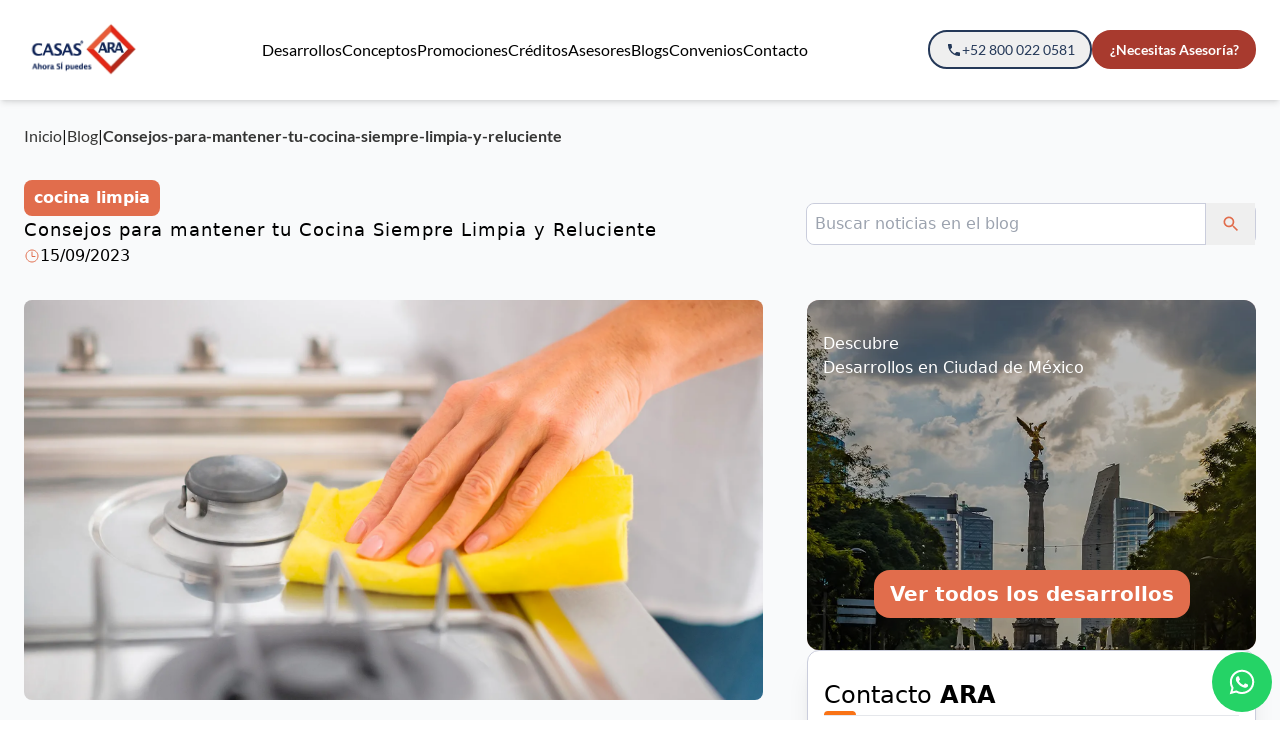

--- FILE ---
content_type: text/html; charset=utf-8
request_url: https://ara.com.mx/articulos-y-noticias/consejos-para-mantener-tu-cocina-siempre-limpia-y-reluciente
body_size: 19554
content:
<!DOCTYPE html><html lang="es"><head><meta charSet="utf-8"/><title>Consejos para mantener tu Cocina Siempre Limpia y Reluciente</title><meta name="description" content="Consejos para mantener tu Cocina Siempre Limpia y Reluciente"/><link rel="icon" type="image/x-icon" href="https://cdn.ara.com.mx/production/images/icons/favicon.ico"/><link rel="canonical" href=""/><meta name="author" content="Casas ARA"/><meta name="viewport" content="width=device-width, initial-scale=1, maximum-scale=5"/><meta name="google" content="notranslate"/><meta http-equiv="Cache-Control" content="no-cache, no-store, must-revalidate, max-age=1"/><meta http-equiv="expires" content="0"/><meta http-equiv="pragma" content="no-cache"/><meta name="facebook-domain-verification" content="7eaikjxaccr0dxwrfk8cicx7z7ljky"/><meta name="google-site-verification" content="98Mm1tzNmn7dEuXOcNX8UGpx1wTDlKGHumj5AFhyMEU"/><meta property="og:title" content="Consejos para mantener tu Cocina Siempre Limpia y Reluciente"/><meta property="og:description" content="Consejos para mantener tu Cocina Siempre Limpia y Reluciente"/><meta property="og:url" content="https://ara.com.mx/articulos-y-noticias/[slug]"/><meta property="og:image" content="https://ara.com.mx/images/og-default.jpg"/><meta property="og:image:alt" content="Consejos para mantener tu Cocina Siempre Limpia y Reluciente"/><meta property="og:image:width" content="1200"/><meta property="og:image:height" content="630"/><meta property="og:type" content="website"/><meta property="twitter:title" content="Consejos para mantener tu Cocina Siempre Limpia y Reluciente"/><meta property="twitter:description" content="Consejos para mantener tu Cocina Siempre Limpia y Reluciente"/><meta property="twitter:url" content="https://ara.com.mx/articulos-y-noticias/[slug]"/><meta property="twitter:image" content="https://ara.com.mx/images/og-default.jpg"/><meta name="twitter:card" content="summary"/><meta property="twitter:domain" content="ara.com.mx"/><meta name="next-head-count" content="27"/><style id="stitches">--sxs{--sxs:0 nextui-t-iFDYKV}@media{:root,.nextui-t-iFDYKV{--nextui-fonts-sans:-apple-system, BlinkMacSystemFont, 'Segoe UI','Roboto', 'Oxygen', 'Ubuntu', 'Cantarell', 'Fira Sans', 'Droid Sans','Helvetica Neue', sans-serif;;--nextui-fonts-mono:Menlo, Monaco, 'Lucida Console', 'Liberation Mono', 'DejaVu Sans Mono', 'Bitstream Vera Sans Mono','Courier New', monospace;;--nextui-fontSizes-xs:0.75rem;--nextui-fontSizes-sm:0.875rem;--nextui-fontSizes-base:1rem;--nextui-fontSizes-md:1rem;--nextui-fontSizes-lg:1.125rem;--nextui-fontSizes-xl:1.25rem;--nextui-fontSizes-2xl:1.5rem;--nextui-fontSizes-3xl:1.875rem;--nextui-fontSizes-4xl:2.25rem;--nextui-fontSizes-5xl:3rem;--nextui-fontSizes-6xl:3.75rem;--nextui-fontSizes-7xl:4.5rem;--nextui-fontSizes-8xl:6rem;--nextui-fontSizes-9xl:8rem;--nextui-fontWeights-hairline:100;--nextui-fontWeights-thin:200;--nextui-fontWeights-light:300;--nextui-fontWeights-normal:400;--nextui-fontWeights-medium:500;--nextui-fontWeights-semibold:600;--nextui-fontWeights-bold:700;--nextui-fontWeights-extrabold:800;--nextui-fontWeights-black:900;--nextui-lineHeights-xs:1;--nextui-lineHeights-sm:1.25;--nextui-lineHeights-base:1.5;--nextui-lineHeights-md:1.5;--nextui-lineHeights-lg:1.75;--nextui-lineHeights-xl:1.75;--nextui-lineHeights-2xl:2;--nextui-lineHeights-3xl:2.25;--nextui-lineHeights-4xl:2.5;--nextui-lineHeights-5xl:1;--nextui-lineHeights-6xl:1;--nextui-lineHeights-7xl:1;--nextui-lineHeights-8xl:1;--nextui-lineHeights-9xl:1;--nextui-letterSpacings-tighter:-0.05em;--nextui-letterSpacings-tight:-0.025em;--nextui-letterSpacings-normal:0;--nextui-letterSpacings-wide:0.025em;--nextui-letterSpacings-wider:0.05em;--nextui-letterSpacings-widest:0.1em;--nextui-space-0:0rem;--nextui-space-1:0.125rem;--nextui-space-2:0.25rem;--nextui-space-3:0.375rem;--nextui-space-4:0.5rem;--nextui-space-5:0.625rem;--nextui-space-6:0.75rem;--nextui-space-7:0.875rem;--nextui-space-8:1rem;--nextui-space-9:1.25rem;--nextui-space-10:1.5rem;--nextui-space-11:1.75rem;--nextui-space-12:2rem;--nextui-space-13:2.25rem;--nextui-space-14:2.5rem;--nextui-space-15:2.75rem;--nextui-space-16:3rem;--nextui-space-17:3.5rem;--nextui-space-18:4rem;--nextui-space-20:5rem;--nextui-space-24:6rem;--nextui-space-28:7rem;--nextui-space-32:8rem;--nextui-space-36:9rem;--nextui-space-40:10rem;--nextui-space-44:11rem;--nextui-space-48:12rem;--nextui-space-52:13rem;--nextui-space-56:14rem;--nextui-space-60:15rem;--nextui-space-64:16rem;--nextui-space-72:18rem;--nextui-space-80:20rem;--nextui-space-96:24rem;--nextui-space-xs:0.5rem;--nextui-space-sm:0.75rem;--nextui-space-md:1rem;--nextui-space-lg:1.25rem;--nextui-space-xl:2.25rem;--nextui-space-2xl:3rem;--nextui-space-3xl:5rem;--nextui-space-4xl:10rem;--nextui-space-5xl:14rem;--nextui-space-6xl:18rem;--nextui-space-7xl:24rem;--nextui-space-8xl:32rem;--nextui-space-9xl:40rem;--nextui-space-min:min-content;--nextui-space-max:max-content;--nextui-space-fit:fit-content;--nextui-space-screen:100vw;--nextui-space-full:100%;--nextui-space-px:1px;--nextui-radii-xs:7px;--nextui-radii-sm:9px;--nextui-radii-md:12px;--nextui-radii-base:14px;--nextui-radii-lg:14px;--nextui-radii-xl:18px;--nextui-radii-2xl:24px;--nextui-radii-3xl:32px;--nextui-radii-squared:33%;--nextui-radii-rounded:50%;--nextui-radii-pill:9999px;--nextui-zIndices-1:100;--nextui-zIndices-2:200;--nextui-zIndices-3:300;--nextui-zIndices-4:400;--nextui-zIndices-5:500;--nextui-zIndices-10:1000;--nextui-zIndices-max:9999;--nextui-borderWeights-light:1px;--nextui-borderWeights-normal:2px;--nextui-borderWeights-bold:3px;--nextui-borderWeights-extrabold:4px;--nextui-borderWeights-black:5px;--nextui-transitions-default:all 250ms ease;--nextui-transitions-button:background 0.25s ease 0s, color 0.25s ease 0s, border-color 0.25s ease 0s, box-shadow 0.25s ease 0s, transform 0.25s ease 0s, opacity 0.25s ease 0s;--nextui-transitions-avatar:box-shadow 0.25s ease 0s, opacity 0.25s ease 0s;--nextui-transitions-card:transform 0.25s ease 0s, filter 0.25s ease 0s, box-shadow 0.25s ease 0s;--nextui-transitions-dropdownItem:background 0.12s ease, transform 0.12s ease, color 0.12s ease, box-shadow 0.12s ease 0s;--nextui-breakpoints-xs:650px;--nextui-breakpoints-sm:960px;--nextui-breakpoints-md:1280px;--nextui-breakpoints-lg:1400px;--nextui-breakpoints-xl:1920px;--nextui-colors-white:#ffffff;--nextui-colors-black:#000000;--nextui-colors-primaryLight:var(--nextui-colors-blue200);--nextui-colors-primaryLightHover:var(--nextui-colors-blue300);--nextui-colors-primaryLightActive:var(--nextui-colors-blue400);--nextui-colors-primaryLightContrast:var(--nextui-colors-blue600);--nextui-colors-primary:var(--nextui-colors-blue600);--nextui-colors-primaryBorder:var(--nextui-colors-blue500);--nextui-colors-primaryBorderHover:var(--nextui-colors-blue600);--nextui-colors-primarySolidHover:var(--nextui-colors-blue700);--nextui-colors-primarySolidContrast:var(--nextui-colors-white);--nextui-colors-primaryShadow:var(--nextui-colors-blue500);--nextui-colors-secondaryLight:var(--nextui-colors-purple200);--nextui-colors-secondaryLightHover:var(--nextui-colors-purple300);--nextui-colors-secondaryLightActive:var(--nextui-colors-purple400);--nextui-colors-secondaryLightContrast:var(--nextui-colors-purple600);--nextui-colors-secondary:var(--nextui-colors-purple600);--nextui-colors-secondaryBorder:var(--nextui-colors-purple500);--nextui-colors-secondaryBorderHover:var(--nextui-colors-purple600);--nextui-colors-secondarySolidHover:var(--nextui-colors-purple700);--nextui-colors-secondarySolidContrast:var(--nextui-colors-white);--nextui-colors-secondaryShadow:var(--nextui-colors-purple500);--nextui-colors-successLight:var(--nextui-colors-green200);--nextui-colors-successLightHover:var(--nextui-colors-green300);--nextui-colors-successLightActive:var(--nextui-colors-green400);--nextui-colors-successLightContrast:var(--nextui-colors-green700);--nextui-colors-success:var(--nextui-colors-green600);--nextui-colors-successBorder:var(--nextui-colors-green500);--nextui-colors-successBorderHover:var(--nextui-colors-green600);--nextui-colors-successSolidHover:var(--nextui-colors-green700);--nextui-colors-successSolidContrast:var(--nextui-colors-white);--nextui-colors-successShadow:var(--nextui-colors-green500);--nextui-colors-warningLight:var(--nextui-colors-yellow200);--nextui-colors-warningLightHover:var(--nextui-colors-yellow300);--nextui-colors-warningLightActive:var(--nextui-colors-yellow400);--nextui-colors-warningLightContrast:var(--nextui-colors-yellow700);--nextui-colors-warning:var(--nextui-colors-yellow600);--nextui-colors-warningBorder:var(--nextui-colors-yellow500);--nextui-colors-warningBorderHover:var(--nextui-colors-yellow600);--nextui-colors-warningSolidHover:var(--nextui-colors-yellow700);--nextui-colors-warningSolidContrast:var(--nextui-colors-white);--nextui-colors-warningShadow:var(--nextui-colors-yellow500);--nextui-colors-errorLight:var(--nextui-colors-red200);--nextui-colors-errorLightHover:var(--nextui-colors-red300);--nextui-colors-errorLightActive:var(--nextui-colors-red400);--nextui-colors-errorLightContrast:var(--nextui-colors-red600);--nextui-colors-error:var(--nextui-colors-red600);--nextui-colors-errorBorder:var(--nextui-colors-red500);--nextui-colors-errorBorderHover:var(--nextui-colors-red600);--nextui-colors-errorSolidHover:var(--nextui-colors-red700);--nextui-colors-errorSolidContrast:var(--nextui-colors-white);--nextui-colors-errorShadow:var(--nextui-colors-red500);--nextui-colors-neutralLight:var(--nextui-colors-gray100);--nextui-colors-neutralLightHover:var(--nextui-colors-gray200);--nextui-colors-neutralLightActive:var(--nextui-colors-gray300);--nextui-colors-neutralLightContrast:var(--nextui-colors-gray800);--nextui-colors-neutral:var(--nextui-colors-gray600);--nextui-colors-neutralBorder:var(--nextui-colors-gray400);--nextui-colors-neutralBorderHover:var(--nextui-colors-gray500);--nextui-colors-neutralSolidHover:var(--nextui-colors-gray600);--nextui-colors-neutralSolidContrast:var(--nextui-colors-white);--nextui-colors-neutralShadow:var(--nextui-colors-gray400);--nextui-colors-gradient:linear-gradient(112deg, var(--nextui-colors-cyan600) -63.59%, var(--nextui-colors-pink600) -20.3%, var(--nextui-colors-blue600) 70.46%);--nextui-colors-accents0:var(--nextui-colors-gray50);--nextui-colors-accents1:var(--nextui-colors-gray100);--nextui-colors-accents2:var(--nextui-colors-gray200);--nextui-colors-accents3:var(--nextui-colors-gray300);--nextui-colors-accents4:var(--nextui-colors-gray400);--nextui-colors-accents5:var(--nextui-colors-gray500);--nextui-colors-accents6:var(--nextui-colors-gray600);--nextui-colors-accents7:var(--nextui-colors-gray700);--nextui-colors-accents8:var(--nextui-colors-gray800);--nextui-colors-accents9:var(--nextui-colors-gray900);--nextui-colors-background:var(--nextui-colors-white);--nextui-colors-backgroundAlpha:rgba(255, 255, 255, 0.8);--nextui-colors-foreground:var(--nextui-colors-black);--nextui-colors-backgroundContrast:var(--nextui-colors-white);--nextui-colors-blue50:#EDF5FF;--nextui-colors-blue100:#E1EFFF;--nextui-colors-blue200:#CEE4FE;--nextui-colors-blue300:#B7D5F8;--nextui-colors-blue400:#96C1F2;--nextui-colors-blue500:#5EA2EF;--nextui-colors-blue600:#0072F5;--nextui-colors-blue700:#005FCC;--nextui-colors-blue800:#004799;--nextui-colors-blue900:#00254D;--nextui-colors-purple50:#F7F2FD;--nextui-colors-purple100:#F1E8FB;--nextui-colors-purple200:#EADCF8;--nextui-colors-purple300:#E0CBF5;--nextui-colors-purple400:#D1B1F0;--nextui-colors-purple500:#BC8EE9;--nextui-colors-purple600:#7828C8;--nextui-colors-purple700:#6622AA;--nextui-colors-purple800:#4D1980;--nextui-colors-purple900:#290E44;--nextui-colors-green50:#F1FDF7;--nextui-colors-green100:#E8FCF1;--nextui-colors-green200:#DAFBE8;--nextui-colors-green300:#C8F9DD;--nextui-colors-green400:#ADF5CC;--nextui-colors-green500:#88F1B6;--nextui-colors-green600:#17C964;--nextui-colors-green700:#13A452;--nextui-colors-green800:#108944;--nextui-colors-green900:#06371B;--nextui-colors-yellow50:#FEF9F0;--nextui-colors-yellow100:#FEF5E7;--nextui-colors-yellow200:#FDEFD8;--nextui-colors-yellow300:#FCE7C5;--nextui-colors-yellow400:#FBDBA7;--nextui-colors-yellow500:#F9CB80;--nextui-colors-yellow600:#F5A524;--nextui-colors-yellow700:#B97509;--nextui-colors-yellow800:#925D07;--nextui-colors-yellow900:#4E3104;--nextui-colors-red50:#FEF0F5;--nextui-colors-red100:#FEE7EF;--nextui-colors-red200:#FDD8E5;--nextui-colors-red300:#FCC5D8;--nextui-colors-red400:#FAA8C5;--nextui-colors-red500:#F881AB;--nextui-colors-red600:#F31260;--nextui-colors-red700:#B80A47;--nextui-colors-red800:#910838;--nextui-colors-red900:#4E041E;--nextui-colors-cyan50:#F0FCFF;--nextui-colors-cyan100:#E6FAFE;--nextui-colors-cyan200:#D7F8FE;--nextui-colors-cyan300:#C3F4FD;--nextui-colors-cyan400:#A5EEFD;--nextui-colors-cyan500:#7EE7FC;--nextui-colors-cyan600:#06B7DB;--nextui-colors-cyan700:#09AACD;--nextui-colors-cyan800:#0E8AAA;--nextui-colors-cyan900:#053B48;--nextui-colors-pink50:#FFF0FB;--nextui-colors-pink100:#FFE5F8;--nextui-colors-pink200:#FFD6F3;--nextui-colors-pink300:#FFC2EE;--nextui-colors-pink400:#FFA3E5;--nextui-colors-pink500:#FF7AD9;--nextui-colors-pink600:#FF4ECD;--nextui-colors-pink700:#D6009A;--nextui-colors-pink800:#B80084;--nextui-colors-pink900:#4D0037;--nextui-colors-gray50:#F1F3F5;--nextui-colors-gray100:#ECEEF0;--nextui-colors-gray200:#E6E8EB;--nextui-colors-gray300:#DFE3E6;--nextui-colors-gray400:#D7DBDF;--nextui-colors-gray500:#C1C8CD;--nextui-colors-gray600:#889096;--nextui-colors-gray700:#7E868C;--nextui-colors-gray800:#687076;--nextui-colors-gray900:#11181C;--nextui-colors-text:var(--nextui-colors-gray900);--nextui-colors-link:var(--nextui-colors-blue600);--nextui-colors-codeLight:var(--nextui-colors-pink100);--nextui-colors-code:var(--nextui-colors-pink600);--nextui-colors-selection:var(--nextui-colors-blue200);--nextui-colors-border:rgba(0, 0, 0, 0.15);--nextui-shadows-xs:0 2px 8px 1px rgb(104 112 118 / 0.07), 0 1px 1px -1px rgb(104 112 118 / 0.04);--nextui-shadows-sm:0 2px 8px 2px rgb(104 112 118 / 0.07), 0 2px 4px -1px rgb(104 112 118 / 0.04);--nextui-shadows-md:0 12px 20px 6px rgb(104 112 118 / 0.08);--nextui-shadows-lg:0 12px 34px 6px rgb(104 112 118 / 0.18);--nextui-shadows-xl:0 25px 65px 0px rgb(104 112 118 / 0.35);--nextui-dropShadows-xs:drop-shadow(0 2px 4px rgb(104 112 118 / 0.07)) drop-shadow(0 1px 1px rgb(104 112 118 / 0.04));--nextui-dropShadows-sm:drop-shadow(0 2px 8px rgb(104 112 118 / 0.07)) drop-shadow(0 2px 4px rgb(104 112 118 / 0.04));--nextui-dropShadows-md:drop-shadow(0 4px 12px rgb(104 112 118 / 0.08)) drop-shadow(0 20px 8px rgb(104 112 118 / 0.04));--nextui-dropShadows-lg:drop-shadow(0 12px 24px rgb(104 112 118 / 0.15)) drop-shadow(0 12px 14px rgb(104 112 118 / 0.1));--nextui-dropShadows-xl:drop-shadow(0 25px 34px rgb(104 112 118 / 0.35))}}--sxs{--sxs:1 nextui-k-dPxXDy nextui-k-jjQGhG nextui-k-eKsxVP nextui-k-fehnNV nextui-k-dSVASG nextui-k-fLOxFp nextui-k-itSsug nextui-k-kczHuk nextui-k-gWfstQ nextui-k-jvYHWg nextui-k-khapXo nextui-k-jtoOCl nextui-k-coIGzE nextui-k-gJKQzh nextui-k-fyNack nextui-k-fAlzUo nextui-k-dfOUfo nextui-k-AVtYN}@media{@keyframes nextui-k-dPxXDy{0%{opacity:0;transform:scale(0.25)}30%{opacity:1}80%{opacity:0.5}100%{transform:scale(28);opacity:0}}@keyframes nextui-k-jjQGhG{0%{background-position:200% 0}to{background-position:-200% 0}}@keyframes nextui-k-eKsxVP{0%{opacity:1}100%{opacity:0.15}}@keyframes nextui-k-fehnNV{0%{transform:rotate(0deg)}100%{transform:rotate(360deg)}}@keyframes nextui-k-dSVASG{0%{transform:translate(0px, 0px)}50%{transform:translate(0, calc(calc(var(--nextui--loadingSize)*-1) * 1.4))}100%{transform:translate(0px, 0px)}}@keyframes nextui-k-fLOxFp{0%{opacity:0.2}20%{opacity:1}100%{opacity:0.2}}@keyframes nextui-k-itSsug{0%{left:-40%}100%{left:100%}}@keyframes nextui-k-kczHuk{0%{transform:scale(1)}60%{transform:scale(var(--nextui--paginationScaleTransform))}100%{transform:scale(1)}}@keyframes nextui-k-gWfstQ{100%{stroke-dashoffset:0}}@keyframes nextui-k-jvYHWg{0%{opacity:0;transform:scale(0.2) translate(50%, -50%)}60%{opacity:0.75;transform:scale(1.2) translate(50%, -50%)}100%{opacity:1;transform:scale(1) translate(50%, -50%)}}@keyframes nextui-k-khapXo{0%{opacity:1;transform:scale(1) translate(50%, -50%)}100%{opacity:0;transform:scale(0.2) translate(50%, -50%)}}@keyframes nextui-k-jtoOCl{0%{opacity:0;transform:scale(0.2) translate(-50%, -50%)}60%{opacity:0.75;transform:scale(1.2) translate(-50%, -50%)}100%{opacity:1;transform:scale(1) translate(-50%, -50%)}}@keyframes nextui-k-coIGzE{0%{opacity:1;transform:scale(1) translate(-50%, -50%)}100%{opacity:0;transform:scale(0.2) translate(-50%, -50%)}}@keyframes nextui-k-gJKQzh{0%{opacity:0;transform:scale(0.2) translate(50%, 50%)}60%{opacity:0.75;transform:scale(1.2) translate(50%, 50%)}100%{opacity:1;transform:scale(1) translate(50%, 50%)}}@keyframes nextui-k-fyNack{0%{opacity:1;transform:scale(1) translate(50%, 50%)}100%{opacity:0;transform:scale(0.2) translate(50%, 50%)}}@keyframes nextui-k-fAlzUo{0%{opacity:0;transform:scale(0.2) translate(-50%, 50%)}60%{opacity:0.75;transform:scale(1.2) translate(-50%, 50%)}100%{opacity:1;transform:scale(1) translate(-50%, 50%)}}@keyframes nextui-k-dfOUfo{0%{opacity:1;transform:scale(1) translate(-50%, 50%)}100%{opacity:0;transform:scale(0.2) translate(-50%, 50%)}}@keyframes nextui-k-AVtYN{0%{opacity:1}50%{opacity:0.4;transform:scale(0.5)}100%{opacity:1}}}--sxs{--sxs:2 nextui-c-fdHeMm nextui-c-bZLhCa}@media{.nextui-c-fdHeMm{width:100%;margin-right:auto;margin-left:auto}.nextui-c-bZLhCa{width:100%;max-width:100%;position:relative}}--sxs{--sxs:3 nextui-c-fdHeMm-dwxLNB-responsive-true nextui-c-bZLhCa-qCmpO-color-default}@media{@media (min-width: 650px){.nextui-c-fdHeMm-dwxLNB-responsive-true{max-width:var(--nextui-breakpoints-xs)}}@media (min-width: 960px){.nextui-c-fdHeMm-dwxLNB-responsive-true{max-width:var(--nextui-breakpoints-sm)}}@media (min-width: 1280px){.nextui-c-fdHeMm-dwxLNB-responsive-true{max-width:var(--nextui-breakpoints-md)}}@media (min-width: 1400px){.nextui-c-fdHeMm-dwxLNB-responsive-true{max-width:var(--nextui-breakpoints-lg)}}@media (min-width: 1920px){.nextui-c-fdHeMm-dwxLNB-responsive-true{max-width:var(--nextui-breakpoints-xl)}}.nextui-c-bZLhCa-qCmpO-color-default{background:var(--nextui-colors-border)}}--sxs{--sxs:6 nextui-c-fdHeMm-idnCHvA-css nextui-c-bZLhCa-iiMwZzC-css}@media{.nextui-c-fdHeMm-idnCHvA-css{padding-left:calc(2 * var(--nextui-space-sm));padding-right:calc(2 * var(--nextui-space-sm));max-width:;align-items:;align-content:;flex-wrap:wrap;display:block;justify-content:;flex-direction:}.nextui-c-fdHeMm-idnCHvA-css .swiper-pagination{bottom:-5% !important}.nextui-c-fdHeMm-idnCHvA-css .swiper-pagination .swiper-pagination-bullet{opacity:1 !important;border:2px solid #A8A5A5;background-color:#A8A5A5 !important}.nextui-c-fdHeMm-idnCHvA-css .swiper-pagination .swiper-pagination-bullet-active{background-color:#e16d4c !important;border:0px solid var(--nextui-colors-white)}.nextui-c-bZLhCa-iiMwZzC-css{margin:0 0;height:calc(1 * 1px)}}</style><link rel="prefetch" href="/desarrollos"/><link rel="prefetch" href="/promociones"/><link rel="prefetch" href="/contacto"/><link rel="dns-prefetch" href="https://cdn.ara.com.mx"/><link rel="preconnect" href="https://cdn.ara.com.mx" crossorigin="anonymous"/><link rel="preload" href="/_next/static/css/99d834ff879147da.css" as="style"/><link rel="stylesheet" href="/_next/static/css/99d834ff879147da.css" data-n-g=""/><link rel="preload" href="/_next/static/css/5ef7ef2a76432b0b.css" as="style"/><link rel="stylesheet" href="/_next/static/css/5ef7ef2a76432b0b.css" data-n-p=""/><link rel="preload" href="/_next/static/css/4716d117098e253a.css" as="style"/><link rel="stylesheet" href="/_next/static/css/4716d117098e253a.css" data-n-p=""/><noscript data-n-css=""></noscript><script defer="" nomodule="" src="/_next/static/chunks/polyfills-c67a75d1b6f99dc8.js"></script><script src="/_next/static/chunks/webpack-f7f4cc910339e53b.js" defer=""></script><script src="/_next/static/chunks/framework-0cf4aa9ade549eac.js" defer=""></script><script src="/_next/static/chunks/main-2f4692f2077461c8.js" defer=""></script><script src="/_next/static/chunks/pages/_app-a22c086de89e718a.js" defer=""></script><script src="/_next/static/chunks/252f366e-1be9d9175029266a.js" defer=""></script><script src="/_next/static/chunks/1bfc9850-31ad5e870a09aca5.js" defer=""></script><script src="/_next/static/chunks/ae51ba48-e5de746f32b8ad45.js" defer=""></script><script src="/_next/static/chunks/1470-13657e7b107dbe67.js" defer=""></script><script src="/_next/static/chunks/3377-674988500b3dff53.js" defer=""></script><script src="/_next/static/chunks/7820-314083dc4c24b069.js" defer=""></script><script src="/_next/static/chunks/2597-b67035ca9d56d1e4.js" defer=""></script><script src="/_next/static/chunks/7022-e3749726f1d18722.js" defer=""></script><script src="/_next/static/chunks/8130-2f7421fe6603eab8.js" defer=""></script><script src="/_next/static/chunks/pages/articulos-y-noticias/%5Bslug%5D-11703cd6ffa049c0.js" defer=""></script><script src="/_next/static/1RafMJn4WwzvilhHX_98S/_buildManifest.js" defer=""></script><script src="/_next/static/1RafMJn4WwzvilhHX_98S/_ssgManifest.js" defer=""></script></head><body><noscript><iframe src="https://www.googletagmanager.com/ns.html?id=GTM-TCC4LCX" height="0" width="0" style="display:none;visibility:hidden"></iframe></noscript><div id="__next"><nav class="xl:hidden w-full h-fit flex flex-col fixed z-20 shadow-md"><div class="bg-darkRed w-full h-[50px] flex items-center justify-between px-6"><a href="tel:+528000220581" class="flex items-center gap-2"><svg stroke="currentColor" fill="currentColor" stroke-width="0" viewBox="0 0 24 24" color="#FFFFFF" style="color:#FFFFFF" height="1em" width="1em" xmlns="http://www.w3.org/2000/svg"><path fill="none" d="M0 0h24v24H0z"></path><path d="M6.62 10.79c1.44 2.83 3.76 5.14 6.59 6.59l2.2-2.2c.27-.27.67-.36 1.02-.24 1.12.37 2.33.57 3.57.57.55 0 1 .45 1 1V20c0 .55-.45 1-1 1-9.39 0-17-7.61-17-17 0-.55.45-1 1-1h3.5c.55 0 1 .45 1 1 0 1.25.2 2.45.57 3.57.11.35.03.74-.25 1.02l-2.2 2.2z"></path></svg><p class="text-white text-sm font-lato">+52 800 022 0581</p></a><button class="text-sm bg-white text-darkRed px-[18px] py-1 rounded-full font-lato">¿Necesitas Asesoría?</button></div><div class="w-full h-[50px] bg-white grid grid-cols-3 items-center justify-between px-6"><button class="w-[18px] h-[18px]"><svg stroke="currentColor" fill="currentColor" stroke-width="0" viewBox="0 0 24 24" color="#000000" class="w-full h-full" style="color:#000000" height="1em" width="1em" xmlns="http://www.w3.org/2000/svg"><path fill="none" d="M0 0h24v24H0z"></path><path d="M3 18h18v-2H3v2zm0-5h18v-2H3v2zm0-7v2h18V6H3z"></path></svg></button><a href="/" class="w-[74.4px] h-auto flex justify-center items-center justify-self-center "><img alt="ara logo" src="https://cdn.ara.com.mx/production/images/logo.webp" width="100%" height="auto" style="width:100%;height:auto"/></a></div></nav><nav class="hidden xl:flex w-full relative bg-transparent justify-center"><div class="hidden xl:flex w-full h-[100px] justify-center items-center px-6 bg-white fixed z-[70] shadow-md"><div class="flex justify-center items-center w-full max-w-[1440px]"><a href="/" class="w-[185px] h-auto flex items-center justify-center"><img alt="ara logo" src="https://cdn.ara.com.mx/production/images/logo.webp" width="100%" height="auto" style="width:100%;height:auto"/></a><ul class="w-full flex place-content-center gap-5"><li class="m-0"><a href="/desarrollos" class="flex items-center font-lato hover:text-lightOrange hover:font-bold">Desarrollos</a></li><li class="m-0"><a href="/conceptos" class="flex items-center font-lato hover:text-lightOrange hover:font-bold">Conceptos</a></li><li class="m-0"><a href="/promociones" class="flex items-center font-lato hover:text-lightOrange hover:font-bold">Promociones</a></li><li class="m-0"><a href="/credito" class="flex items-center font-lato hover:text-lightOrange hover:font-bold">Créditos</a></li><li class="m-0"><a href="/asesores" class="flex items-center font-lato hover:text-lightOrange hover:font-bold">Asesores</a></li><li class="m-0"><a href="/articulos-y-noticias" class="flex items-center font-lato hover:text-lightOrange hover:font-bold">Blogs</a></li><li class="m-0"><a href="/convenios" class="flex items-center font-lato hover:text-lightOrange hover:font-bold">Convenios</a></li><li class="m-0"><a href="/contacto" class="flex items-center font-lato hover:text-lightOrange hover:font-bold">Contacto</a></li></ul><div class="flex gap-2 items-center min-w-fit"><a href="tel:+528000220581"><button class="px-4 py-2 border-[1.5px] border-darkBlue rounded-3xl min-w-fit flex items-center gap-2"><svg stroke="currentColor" fill="currentColor" stroke-width="0" viewBox="0 0 24 24" color="#243858" style="color:#243858" height="1em" width="1em" xmlns="http://www.w3.org/2000/svg"><path fill="none" d="M0 0h24v24H0z"></path><path d="M6.62 10.79c1.44 2.83 3.76 5.14 6.59 6.59l2.2-2.2c.27-.27.67-.36 1.02-.24 1.12.37 2.33.57 3.57.57.55 0 1 .45 1 1V20c0 .55-.45 1-1 1-9.39 0-17-7.61-17-17 0-.55.45-1 1-1h3.5c.55 0 1 .45 1 1 0 1.25.2 2.45.57 3.57.11.35.03.74-.25 1.02l-2.2 2.2z"></path></svg><p class="text-sm text-darkBlue tracking-normal font-lato">+52 800 022 0581</p></button></a><button class="px-4 py-2 border-[1.5px] border-darkRed rounded-3xl min-w-fit flex items-center gap-2 bg-darkRed"><p class="text-sm text-white font-bold tracking-normal font-lato leading">¿Necesitas Asesoría?</p></button></div></div></div></nav><div class="w-full px-6 2xl:px-0 bg-gray-50 flex justify-center"><div class="max-w-[1440px]"><div class="h-[100px]"></div><div class="mt-6"><div class="flex gap-2 items-center flex-wrap xl:flex-nowrap"><div class="flex items-center gap-1"><a class="font-lato text-darkGray hover:text-lightOrange " href="/">Inicio</a><p class="font-lato">|</p></div><div class="flex items-center gap-1"><a class="font-lato text-darkGray hover:text-lightOrange " href="/articulos-y-noticias">Blog</a><p class="font-lato">|</p></div><div class="flex items-center gap-1"><a class="font-lato text-darkGray hover:text-lightOrange font-bold" href="/articulos-y-noticias/consejos-para-mantener-tu-cocina-siempre-limpia-y-reluciente">Consejos-para-mantener-tu-cocina-siempre-limpia-y-reluciente</a></div></div></div><div class="flex flex-col md:flex-row items-start md:items-center justify-between mt-8"><div class="flex flex-col gap-2"><div class="bg-lightOrange rounded-lg inline-block max-w-max px-1"><p class="text-white font-bold p-1.5">cocina limpia</p></div><h1 class="tracking-wider xl:text-lg">Consejos para mantener tu Cocina Siempre Limpia y Reluciente</h1><div class="flex items-center gap-2 w-full"><svg stroke="currentColor" fill="currentColor" stroke-width="0" viewBox="0 0 512 512" color="#E16D4C" style="color:#E16D4C" height="1em" width="1em" xmlns="http://www.w3.org/2000/svg"><path fill="none" stroke-miterlimit="10" stroke-width="32" d="M256 64C150 64 64 150 64 256s86 192 192 192 192-86 192-192S362 64 256 64z"></path><path fill="none" stroke-linecap="round" stroke-linejoin="round" stroke-width="32" d="M256 128v144h96"></path></svg><p>15/09/2023</p></div></div><div class="hidden xl:flex border border-[#CACDDC] rounded-lg items-center h-[42px] xl:w-[450px] w-full"><input class="rounded-l-lg p-2 w-full" type="text" placeholder="Buscar noticias en el blog" value=""/><button class="w-14 flex items-center justify-center h-[42px] border-l border-[#CACDDC]"><svg stroke="currentColor" fill="currentColor" stroke-width="0" viewBox="0 0 24 24" color="#E16D4C" style="color:#E16D4C" height="20" width="20" xmlns="http://www.w3.org/2000/svg"><path fill="none" d="M0 0h24v24H0z"></path><path d="M15.5 14h-.79l-.28-.27A6.471 6.471 0 0016 9.5 6.5 6.5 0 109.5 16c1.61 0 3.09-.59 4.23-1.57l.27.28v.79l5 4.99L20.49 19l-4.99-5zm-6 0C7.01 14 5 11.99 5 9.5S7.01 5 9.5 5 14 7.01 14 9.5 11.99 14 9.5 14z"></path></svg></button></div></div><div class="bg-gray-50 flex items-start justify-between mt-8 pb-12"><div class="flex flex-col w-full xl:w-3/5"><div class="flex flex-col w-full h-[400px] relative"><img src="https://cdn.ara.com.mx/production/images/blogs/consejos-para-mantener-tu-cocina-siempre-limpia-y-reluciente/mainImg.webp" alt="placeholder" class="object-cover rounded-lg absolute h-full w-full"/></div><div class="hidden items-center mt-5 lg:flex"><p>Compartir en:</p><div class="ml-4 flex items-center gap-2"><svg stroke="currentColor" fill="currentColor" stroke-width="0" viewBox="0 0 448 512" color="#3B5998" style="color:#3B5998" height="20" width="20" xmlns="http://www.w3.org/2000/svg"><path d="M400 32H48A48 48 0 0 0 0 80v352a48 48 0 0 0 48 48h137.25V327.69h-63V256h63v-54.64c0-62.15 37-96.48 93.67-96.48 27.14 0 55.52 4.84 55.52 4.84v61h-31.27c-30.81 0-40.42 19.12-40.42 38.73V256h68.78l-11 71.69h-57.78V480H400a48 48 0 0 0 48-48V80a48 48 0 0 0-48-48z"></path></svg><svg stroke="currentColor" fill="currentColor" stroke-width="0" viewBox="0 0 448 512" color="#1DA1F2" style="color:#1DA1F2" height="20" width="20" xmlns="http://www.w3.org/2000/svg"><path d="M400 32H48C21.5 32 0 53.5 0 80v352c0 26.5 21.5 48 48 48h352c26.5 0 48-21.5 48-48V80c0-26.5-21.5-48-48-48zm-48.9 158.8c.2 2.8.2 5.7.2 8.5 0 86.7-66 186.6-186.6 186.6-37.2 0-71.7-10.8-100.7-29.4 5.3.6 10.4.8 15.8.8 30.7 0 58.9-10.4 81.4-28-28.8-.6-53-19.5-61.3-45.5 10.1 1.5 19.2 1.5 29.6-1.2-30-6.1-52.5-32.5-52.5-64.4v-.8c8.7 4.9 18.9 7.9 29.6 8.3a65.447 65.447 0 0 1-29.2-54.6c0-12.2 3.2-23.4 8.9-33.1 32.3 39.8 80.8 65.8 135.2 68.6-9.3-44.5 24-80.6 64-80.6 18.9 0 35.9 7.9 47.9 20.7 14.8-2.8 29-8.3 41.6-15.8-4.9 15.2-15.2 28-28.8 36.1 13.2-1.4 26-5.1 37.8-10.2-8.9 13.1-20.1 24.7-32.9 34z"></path></svg></div></div><div class="flex flex-col"><p class="[&amp;&gt;p]:font-lato [&amp;&gt;p]:leading-6 [&amp;&gt;p]:-tracking-[0.16px] [&amp;_ul]:list-disc [&amp;_ul]:ps-10 [&amp;_a]:text-blue-800 [&amp;_a]:underline max-w-[80vw]"><p><span style="font-size: 14px;">La cocina es el coraz&oacute;n del hogar, donde se cocinan las comidas y se comparten momentos especiales. Mantenerla limpia y ordenada no solo es esencial para la higiene y la salud, sino que tambi&eacute;n contribuye a crear un ambiente agradable y acogedor. Te proporcionaremos una gu&iacute;a completa sobre c&oacute;mo mantener tu cocina siempre limpia y reluciente.</span></p>
<p><span style="font-size: 14px;">Establece un plan de limpiercza regular</span></p>
<p><span style="font-size: 14px;">La clave para mantener tu cocina limpia es establecer un plan de limpieza regular. Esto implica dividir las tareas en diferentes frecuencias:</span></p>
<ul>
<li><span style="font-size: 14px;"><strong>Diariamente:</strong> Lava los platos, limpia las superficies de trabajo y barre o aspira el suelo.</span></li>
<li><span style="font-size: 14px;"><strong>Semanalmente:</strong> Lava las cortinas, limpia el interior de los electrodom&eacute;sticos y los armarios, y cambia las toallas de cocina.</span></li>
<li><span style="font-size: 14px;"><strong>Mensualmente:</strong> Limpia las persianas o cortinas, desinfecta los desag&uuml;es y verifica el estado de los sellos de las puertas del refrigerador y el horno.</span></li>
</ul>
<p><span style="font-size: 14px;">Mant&eacute;n las superficies limpias</span></p>
<p><span style="font-size: 14px;">Las superficies de tu cocina son zonas de alto contacto y deben limpiarse con frecuencia:</span></p>
<ul>
<li><span style="font-size: 14px;"><strong>Encimeras:</strong> Limpia las encimeras despu&eacute;s de cada uso con un limpiador desinfectante suave y un pa&ntilde;o h&uacute;medo. Evita usar productos abrasivos que puedan da&ntilde;ar la superficie.</span></li>
<li><span style="font-size: 14px;"><strong>Electrodom&eacute;sticos:</strong> Limpia la superficie exterior de tus electrodom&eacute;sticos regularmente. Retira manchas y huellas dactilares con un pa&ntilde;o h&uacute;medo y s&eacute;calos para evitar marcas.</span></li>
<li><span style="font-size: 14px;"><strong>Fregadero:</strong> Lava y seca el fregadero despu&eacute;s de cada uso. Para desinfectar, utiliza una mezcla de bicarbonato de sodio y vinagre.</span></li>
<li><span style="font-size: 14px;"><strong>Placa de cocci&oacute;n y horno:</strong> Limpia los residuos de comida y derrames inmediatamente. Si tienes una placa de inducci&oacute;n, aseg&uacute;rate de que est&eacute; fr&iacute;a antes de limpiarla.</span></li>
</ul>
<p><span style="font-size: 14px;">Organiza y limpia los armarios y cajones</span></p>
<p><span style="font-size: 14px;">Los armarios y cajones de la cocina pueden acumular suciedad y desorden con el tiempo. Para mantenerlos limpios y organizados:</span></p>
<ul>
<li><span style="font-size: 14px;"><strong>Elimina art&iacute;culos innecesarios:</strong> Revisa tus armarios y cajones peri&oacute;dicamente y deshazte de utensilios, platos o electrodom&eacute;sticos que ya no necesites.</span></li>
<li><span style="font-size: 14px;"><strong>Lava y seca los estantes:</strong> Limpia los estantes y cajones antes de volver a colocar los art&iacute;culos. Usa revestimientos de estanter&iacute;as si es necesario para facilitar la limpieza futura.</span></li>
<li><span style="font-size: 14px;"><strong>Organiza por categor&iacute;a:</strong> Almacena los utensilios y alimentos de manera organizada por categor&iacute;a para que sea m&aacute;s f&aacute;cil encontrar lo que necesitas.</span></li>
</ul>
<p><span style="font-size: 14px;">Mant&eacute;n un contenedor de basura apropiado</span></p>
<p><span style="font-size: 14px;">Un contenedor de basura adecuado es esencial para mantener la cocina limpia:</span></p>
<ul>
<li><span style="font-size: 14px;"><strong>Usa bolsas de basura de calidad:</strong> Utiliza bolsas resistentes y de buena calidad en tu contenedor de basura para evitar derrames y malos olores.</span></li>
<li><span style="font-size: 14px;"><strong>Vac&iacute;a el contenedor regularmente:</strong> No permitas que la basura se acumule en el contenedor. Vac&iacute;alo tan pronto como est&eacute; lleno para mantener la frescura en la cocina.</span></li>
</ul>
<p><span style="font-size: 14px;">Lava los utensillos y platos inmediatamente</span></p>
<p><span style="font-size: 14px;">Una de las principales fuentes de desorden en la cocina es dejar platos y utensilios sin lavar. Establece el h&aacute;bito de lavar los platos inmediatamente despu&eacute;s de su uso para evitar que se acumulen y para mantener tu fregadero limpio.</span></p>
<p><span style="font-size: 14px;">Atenci&oacute;n a los olores</span></p>
<p><span style="font-size: 14px;">Los olores desagradables pueden afectar la percepci&oacute;n de limpieza en la cocina:</span></p>
<ul>
<li><span style="font-size: 14px;"><strong>Mant&eacute;n el refrigerador limpio:</strong> Limpia regularmente el interior del refrigerador y deshazte de alimentos caducados para evitar malos olores.</span></li>
<li><span style="font-size: 14px;"><strong>Utiliza ambientadores naturales:</strong> Puedes poner una caja de bicarbonato de sodio en el refrigerador para absorber olores, y tambi&eacute;n puedes hervir agua con rodajas de lim&oacute;n para refrescar el ambiente.</span></li>
</ul>
<p><span style="font-size: 14px;">Hidrata y trata las superficies de madera</span></p>
<p><span style="font-size: 14px;">Si tienes superficies de madera en tu cocina, como mesas o encimeras, aseg&uacute;rate de hidratarlas y tratarlas regularmente con aceites naturales para madera. Esto prolongar&aacute; su vida &uacute;til y les dar&aacute; un aspecto fresco y renovado.</span></p>
<p>Mantenimiento de electrodom&eacute;sticos</p>
<p><span style="font-size: 14px;">Los electrodom&eacute;sticos como el horno, la campana extractora y el microondas tambi&eacute;n necesitan cuidados:</span></p>
<ul>
<li><span style="font-size: 14px;"><strong>Limpia regularmente el filtro de la campana extractora.</strong></span></li>
<li><span style="font-size: 14px;"><strong>Limpia el interior del horno con un limpiador adecuado seg&uacute;n sea necesario.</strong></span></li>
<li><span style="font-size: 14px;">**Limpia el interior del microondas despu&eacute;s de cada uso y verifica las instrucciones del fabricante para la limpieza profunda.</span></li>
</ul>
<p><span style="font-size: 14px;">Vigila las goteras y desagues</span></p>
<p><span style="font-size: 14px;">Verifica regularmente que no haya goteras en las tuber&iacute;as y que los desag&uuml;es est&eacute;n funcionando correctamente. Las fugas de agua pueden causar da&ntilde;os graves y pueden provocar la formaci&oacute;n de moho en la cocina.</span></p>
<p><span style="font-size: 14px;">Mant&eacute;n una rutina diaria</span></p>
<p><span style="font-size: 14px;">La consistencia es clave para mantener tu cocina limpia. Establece una rutina diaria para realizar peque&ntilde;as tareas de limpieza, como lavar platos y limpiar encimeras, antes de irte a dormir. Esto te permitir&aacute; disfrutar de una cocina limpia cada ma&ntilde;ana.</span></p>
<p><span style="font-size: 14px;">Considera la conrtrataci&oacute;n de ayuda profesional</span></p>
<p><span style="font-size: 14px;">Si tienes dificultades para mantener tu cocina limpia debido a limitaciones de tiempo o salud, considera contratar a un servicio de limpieza profesional de forma peri&oacute;dica. Estos expertos pueden realizar una limpieza profunda y ayudarte a mantener tu cocina en &oacute;ptimas condiciones.</span></p>
<p><span style="font-size: 14px;">En resumen, mantener tu cocina siempre limpia y reluciente es una tarea esencial que requiere esfuerzo y dedicaci&oacute;n. Sin embargo, los beneficios en t&eacute;rminos de higiene, comodidad y bienestar son invaluables. Sigue estos consejos y establece un plan de limpieza regular para disfrutar de una cocina que refleje el amor y el cuidado que pones en tu hogar.</span></p></p><p class="font-medium mt-4">Tags</p><div class="w-full flex border-b border-b-gray-200"><div class="w-8 h-1 rounded-t-lg bg-orange-500"></div></div><ul><li class="bg-gray-200 hover:bg-orange-500 rounded-lg inline-block max-w-max p-2 mt-4 cursor-pointer"><a href="/articulos-y-noticias?tags=cocina limpia" class="font-bold p-3 hover:text-white">cocina limpia</a></li></ul><p class="font-medium mt-8">Posts relacionados</p><div class="w-full flex border-b border-b-gray-200"><div class="w-8 h-1 rounded-t-lg bg-orange-500"></div></div><div class="grid grid-cols-1 md:grid-cols-2 gap-6 w-full mt-6"><a href="/articulos-y-noticias/como-organizar-un-dormitorio-con-espacio-pequeno" class="relative w-full flex flex-col border rounded-md cursor-pointer items-start"><div class="h-[227px] w-full relative overflow-hidden"><img src="https://cdn.ara.com.mx/production/images/blogs/como-organizar-un-dormitorio-con-espacio-pequeno/thumbnail.webp" alt="placeholder" class="rounded-t-md object-cover object-center absolute w-full h-full"/></div><div class="p-3"><p class="text-lg font-bold">Cómo organizar un dormitorio con espacio pequeño</p><div class="flex items-center gap-2 mt-2"><svg stroke="currentColor" fill="currentColor" stroke-width="0" viewBox="0 0 512 512" color="#E16D4C" style="color:#E16D4C" height="1em" width="1em" xmlns="http://www.w3.org/2000/svg"><path fill="none" stroke-miterlimit="10" stroke-width="32" d="M256 64C150 64 64 150 64 256s86 192 192 192 192-86 192-192S362 64 256 64z"></path><path fill="none" stroke-linecap="round" stroke-linejoin="round" stroke-width="32" d="M256 128v144h96"></path></svg><p class="font-bold text-sm">05/12/2018</p></div></div></a><a href="/articulos-y-noticias/como-transferir-tu-saldo-de-infonavit-a-fovissste-para-pagar-tu-credito-hipotecario" class="relative w-full flex flex-col border rounded-md cursor-pointer items-start"><div class="h-[227px] w-full relative overflow-hidden"><img src="https://cdn.ara.com.mx/production/images/blogs/como-transferir-tu-saldo-de-infonavit-a-fovissste-para-pagar-tu-credito-hipotecario/thumbnail.webp" alt="placeholder" class="rounded-t-md object-cover object-center absolute w-full h-full"/></div><div class="p-3"><p class="text-lg font-bold">Cómo transferir tu saldo de infonavit a fovissste para pagar tu crédito hipotecario</p><div class="flex items-center gap-2 mt-2"><svg stroke="currentColor" fill="currentColor" stroke-width="0" viewBox="0 0 512 512" color="#E16D4C" style="color:#E16D4C" height="1em" width="1em" xmlns="http://www.w3.org/2000/svg"><path fill="none" stroke-miterlimit="10" stroke-width="32" d="M256 64C150 64 64 150 64 256s86 192 192 192 192-86 192-192S362 64 256 64z"></path><path fill="none" stroke-linecap="round" stroke-linejoin="round" stroke-width="32" d="M256 128v144h96"></path></svg><p class="font-bold text-sm">05/12/2018</p></div></div></a></div></div></div><div class="hidden xl:flex flex-col items-end xl:w-[449px] gap-12"><div class="h-[350px] w-full relative bg-red-200 rounded-xl"><a href="/desarrollos/ciudad-de-mexico" class="absolute h-full w-full z-[2] p-4 py-8 rounded-xl flex flex-col justify-between items-start"><div class="flex flex-col gap-4"><p class="text-white">Descubre</p><p class="text-white">Desarrollos en Ciudad de México</p></div><p class="text-xl bg-lightOrange p-2.5 px-4 text-white font-bold rounded-2xl self-center">Ver todos los desarrollos</p></a><div class="bg-black absolute h-full w-full z-[1] opacity-25 rounded-xl"></div><img class="w-full object-cover object-center rounded-xl z-0 absolute h-full" loading="eager" alt="ciudad de mexico" src="https://cdn.ara.com.mx/production/images/desarrollos/ciudad-de-mexico/principal-desktop.webp" sizes="100vw"/></div><div class="w-full xl:w-[449px] h-fit rounded-xl xl:border border-[#CACDDC] p-4 py-7 flex flex-col gap-2 bg-white shadow-xl"><div class="flex items-center justify-between"><p class="text-2xl">Contacto <span class="font-bold">ARA</span></p></div><div class="w-full flex border-b border-b-gray-200"><div class="w-8 h-1 rounded-t-lg bg-orange-500"></div></div><div><label class="text-sm font-bold font-lato" for="nameInPage">Nombre</label><input class="w-full h-10 rounded text-lg text-darkGray p-2 bg-gray-100 border border-gray-300 false" type="text" name="nameInPage" id="nameInPage" placeholder="Escribe tu nombre" value=""/></div><div><label class="text-sm font-bold font-lato" for="firstSurnameInPage">Apellido Paterno</label><input class="w-full h-10 rounded text-lg text-darkGray p-2 bg-gray-100 border border-gray-300 false" type="text" name="firstSurnameInPage" id="firstSurnameInPage" placeholder="Escribe tu apellido paterno" value=""/></div><div><label class="text-sm font-bold font-lato" for="secondSurnameInPage">Apellido Materno</label><input class="w-full h-10 rounded text-lg text-darkGray p-2 bg-gray-100 border border-gray-300 false" type="text" name="secondSurnameInPage" id="secondSurnameInPage" placeholder="Escribe tu apellido materno" value=""/></div><div><label class="text-sm font-bold font-lato">Teléfono de contacto</label><div class="w-full h-10 rounded bg-gray-100 react-tel-input "><div class="special-label">Phone</div><input class="form-control " style="width:100%;background-color:transparent;height:100%;border-color:#d1d5db" placeholder="1 (702) 123-4567" type="tel" value="+52"/><div class="flag-dropdown "><div class="selected-flag" title="Mexico: + 52" tabindex="0" role="button" aria-haspopup="listbox"><div class="flag mx"><div class="arrow"></div></div></div></div></div></div><div><label class="text-sm font-bold font-lato" for="emailMobile">Correo electrónico</label><input class="w-full h-10 rounded text-lg text-darkGray p-2 bg-gray-100 border border-gray-300 false" type="emailMobile" name="emailMobile" id="emailMobile" placeholder="Escribe tu Email" value=""/></div><div><label class="text-sm font-bold font-lato">Estado de interés</label><style data-emotion="css b62m3t-container">.css-b62m3t-container{position:relative;box-sizing:border-box;}</style><div class="css-b62m3t-container"><style data-emotion="css 7pg0cj-a11yText">.css-7pg0cj-a11yText{z-index:9999;border:0;clip:rect(1px, 1px, 1px, 1px);height:1px;width:1px;position:absolute;overflow:hidden;padding:0;white-space:nowrap;}</style><span id="react-select-stateOfInterestSelectMobile-live-region" class="css-7pg0cj-a11yText"></span><span aria-live="polite" aria-atomic="false" aria-relevant="additions text" role="log" class="css-7pg0cj-a11yText"></span><style data-emotion="css 93c6a3-control">.css-93c6a3-control{-webkit-align-items:center;-webkit-box-align:center;-ms-flex-align:center;align-items:center;cursor:default;display:-webkit-box;display:-webkit-flex;display:-ms-flexbox;display:flex;-webkit-box-flex-wrap:wrap;-webkit-flex-wrap:wrap;-ms-flex-wrap:wrap;flex-wrap:wrap;-webkit-box-pack:justify;-webkit-justify-content:space-between;justify-content:space-between;min-height:38px;outline:0!important;position:relative;-webkit-transition:all 100ms;transition:all 100ms;background-color:#f3f4f6;border-color:hsl(0, 0%, 80%);border-radius:0.25rem;border-style:solid;border-width:1px;box-sizing:border-box;height:2.5rem;}.css-93c6a3-control:hover{border-color:hsl(0, 0%, 70%);}</style><div class="css-93c6a3-control"><style data-emotion="css hlgwow">.css-hlgwow{-webkit-align-items:center;-webkit-box-align:center;-ms-flex-align:center;align-items:center;display:grid;-webkit-flex:1;-ms-flex:1;flex:1;-webkit-box-flex-wrap:wrap;-webkit-flex-wrap:wrap;-ms-flex-wrap:wrap;flex-wrap:wrap;-webkit-overflow-scrolling:touch;position:relative;overflow:hidden;padding:2px 8px;box-sizing:border-box;}</style><div class="css-hlgwow"><style data-emotion="css 1jqq78o-placeholder">.css-1jqq78o-placeholder{grid-area:1/1/2/3;color:hsl(0, 0%, 50%);margin-left:2px;margin-right:2px;box-sizing:border-box;}</style><div class="css-1jqq78o-placeholder" id="react-select-stateOfInterestSelectMobile-placeholder">Selecciona tu estado de interés</div><style data-emotion="css 19bb58m">.css-19bb58m{visibility:visible;-webkit-flex:1 1 auto;-ms-flex:1 1 auto;flex:1 1 auto;display:inline-grid;grid-area:1/1/2/3;grid-template-columns:0 min-content;margin:2px;padding-bottom:2px;padding-top:2px;color:hsl(0, 0%, 20%);box-sizing:border-box;}.css-19bb58m:after{content:attr(data-value) " ";visibility:hidden;white-space:pre;grid-area:1/2;font:inherit;min-width:2px;border:0;margin:0;outline:0;padding:0;}</style><div class="css-19bb58m" data-value=""><input class="" style="label:input;color:inherit;background:0;opacity:1;width:100%;grid-area:1 / 2;font:inherit;min-width:2px;border:0;margin:0;outline:0;padding:0" autoCapitalize="none" autoComplete="off" autoCorrect="off" id="react-select-stateOfInterestSelectMobile-input" spellcheck="false" tabindex="0" type="text" aria-autocomplete="list" aria-expanded="false" aria-haspopup="true" role="combobox" aria-activedescendant="" aria-describedby="react-select-stateOfInterestSelectMobile-placeholder" value=""/></div></div><style data-emotion="css 1wy0on6">.css-1wy0on6{-webkit-align-items:center;-webkit-box-align:center;-ms-flex-align:center;align-items:center;-webkit-align-self:stretch;-ms-flex-item-align:stretch;align-self:stretch;display:-webkit-box;display:-webkit-flex;display:-ms-flexbox;display:flex;-webkit-flex-shrink:0;-ms-flex-negative:0;flex-shrink:0;box-sizing:border-box;}</style><div class="css-1wy0on6"><style data-emotion="css 1u9des2-indicatorSeparator">.css-1u9des2-indicatorSeparator{-webkit-align-self:stretch;-ms-flex-item-align:stretch;align-self:stretch;width:1px;background-color:hsl(0, 0%, 80%);margin-bottom:8px;margin-top:8px;box-sizing:border-box;}</style><span class="css-1u9des2-indicatorSeparator"></span><style data-emotion="css 1xc3v61-indicatorContainer">.css-1xc3v61-indicatorContainer{display:-webkit-box;display:-webkit-flex;display:-ms-flexbox;display:flex;-webkit-transition:color 150ms;transition:color 150ms;color:hsl(0, 0%, 80%);padding:8px;box-sizing:border-box;}.css-1xc3v61-indicatorContainer:hover{color:hsl(0, 0%, 60%);}</style><div class="css-1xc3v61-indicatorContainer" aria-hidden="true"><style data-emotion="css 8mmkcg">.css-8mmkcg{display:inline-block;fill:currentColor;line-height:1;stroke:currentColor;stroke-width:0;}</style><svg height="20" width="20" viewBox="0 0 20 20" aria-hidden="true" focusable="false" class="css-8mmkcg"><path d="M4.516 7.548c0.436-0.446 1.043-0.481 1.576 0l3.908 3.747 3.908-3.747c0.533-0.481 1.141-0.446 1.574 0 0.436 0.445 0.408 1.197 0 1.615-0.406 0.418-4.695 4.502-4.695 4.502-0.217 0.223-0.502 0.335-0.787 0.335s-0.57-0.112-0.789-0.335c0 0-4.287-4.084-4.695-4.502s-0.436-1.17 0-1.615z"></path></svg></div></div></div></div></div><div><label class="text-sm font-bold font-lato">Desarrollo de interés</label><style data-emotion="css b62m3t-container">.css-b62m3t-container{position:relative;box-sizing:border-box;}</style><div class="css-b62m3t-container"><style data-emotion="css 7pg0cj-a11yText">.css-7pg0cj-a11yText{z-index:9999;border:0;clip:rect(1px, 1px, 1px, 1px);height:1px;width:1px;position:absolute;overflow:hidden;padding:0;white-space:nowrap;}</style><span id="react-select-developmentOfInterestNMobile-live-region" class="css-7pg0cj-a11yText"></span><span aria-live="polite" aria-atomic="false" aria-relevant="additions text" role="log" class="css-7pg0cj-a11yText"></span><style data-emotion="css 1jpezs4-control">.css-1jpezs4-control{-webkit-align-items:center;-webkit-box-align:center;-ms-flex-align:center;align-items:center;cursor:default;display:-webkit-box;display:-webkit-flex;display:-ms-flexbox;display:flex;-webkit-box-flex-wrap:wrap;-webkit-flex-wrap:wrap;-ms-flex-wrap:wrap;flex-wrap:wrap;-webkit-box-pack:justify;-webkit-justify-content:space-between;justify-content:space-between;min-height:38px;outline:0!important;position:relative;-webkit-transition:all 100ms;transition:all 100ms;background-color:#f3f4f6;border-color:#d1d5db;border-radius:0.25rem;border-style:solid;border-width:1px;box-sizing:border-box;height:2.5rem;}.css-1jpezs4-control:hover{border-color:hsl(0, 0%, 70%);}</style><div class="css-1jpezs4-control"><style data-emotion="css hlgwow">.css-hlgwow{-webkit-align-items:center;-webkit-box-align:center;-ms-flex-align:center;align-items:center;display:grid;-webkit-flex:1;-ms-flex:1;flex:1;-webkit-box-flex-wrap:wrap;-webkit-flex-wrap:wrap;-ms-flex-wrap:wrap;flex-wrap:wrap;-webkit-overflow-scrolling:touch;position:relative;overflow:hidden;padding:2px 8px;box-sizing:border-box;}</style><div class="css-hlgwow"><style data-emotion="css 1dimb5e-singleValue">.css-1dimb5e-singleValue{grid-area:1/1/2/3;max-width:100%;overflow:hidden;text-overflow:ellipsis;white-space:nowrap;color:hsl(0, 0%, 20%);margin-left:2px;margin-right:2px;box-sizing:border-box;}</style><div class="css-1dimb5e-singleValue"></div><style data-emotion="css 19bb58m">.css-19bb58m{visibility:visible;-webkit-flex:1 1 auto;-ms-flex:1 1 auto;flex:1 1 auto;display:inline-grid;grid-area:1/1/2/3;grid-template-columns:0 min-content;margin:2px;padding-bottom:2px;padding-top:2px;color:hsl(0, 0%, 20%);box-sizing:border-box;}.css-19bb58m:after{content:attr(data-value) " ";visibility:hidden;white-space:pre;grid-area:1/2;font:inherit;min-width:2px;border:0;margin:0;outline:0;padding:0;}</style><div class="css-19bb58m" data-value=""><input class="" style="label:input;color:inherit;background:0;opacity:1;width:100%;grid-area:1 / 2;font:inherit;min-width:2px;border:0;margin:0;outline:0;padding:0" autoCapitalize="none" autoComplete="off" autoCorrect="off" id="react-select-developmentOfInterestNMobile-input" spellcheck="false" tabindex="0" type="text" aria-autocomplete="list" aria-expanded="false" aria-haspopup="true" role="combobox" aria-activedescendant="" value=""/></div></div><style data-emotion="css 1wy0on6">.css-1wy0on6{-webkit-align-items:center;-webkit-box-align:center;-ms-flex-align:center;align-items:center;-webkit-align-self:stretch;-ms-flex-item-align:stretch;align-self:stretch;display:-webkit-box;display:-webkit-flex;display:-ms-flexbox;display:flex;-webkit-flex-shrink:0;-ms-flex-negative:0;flex-shrink:0;box-sizing:border-box;}</style><div class="css-1wy0on6"><style data-emotion="css 1u9des2-indicatorSeparator">.css-1u9des2-indicatorSeparator{-webkit-align-self:stretch;-ms-flex-item-align:stretch;align-self:stretch;width:1px;background-color:hsl(0, 0%, 80%);margin-bottom:8px;margin-top:8px;box-sizing:border-box;}</style><span class="css-1u9des2-indicatorSeparator"></span><style data-emotion="css 1xc3v61-indicatorContainer">.css-1xc3v61-indicatorContainer{display:-webkit-box;display:-webkit-flex;display:-ms-flexbox;display:flex;-webkit-transition:color 150ms;transition:color 150ms;color:hsl(0, 0%, 80%);padding:8px;box-sizing:border-box;}.css-1xc3v61-indicatorContainer:hover{color:hsl(0, 0%, 60%);}</style><div class="css-1xc3v61-indicatorContainer" aria-hidden="true"><style data-emotion="css 8mmkcg">.css-8mmkcg{display:inline-block;fill:currentColor;line-height:1;stroke:currentColor;stroke-width:0;}</style><svg height="20" width="20" viewBox="0 0 20 20" aria-hidden="true" focusable="false" class="css-8mmkcg"><path d="M4.516 7.548c0.436-0.446 1.043-0.481 1.576 0l3.908 3.747 3.908-3.747c0.533-0.481 1.141-0.446 1.574 0 0.436 0.445 0.408 1.197 0 1.615-0.406 0.418-4.695 4.502-4.695 4.502-0.217 0.223-0.502 0.335-0.787 0.335s-0.57-0.112-0.789-0.335c0 0-4.287-4.084-4.695-4.502s-0.436-1.17 0-1.615z"></path></svg></div></div></div></div></div><div><button class="w-full bg-darkRed hover:opacity-80 text-white mt-4 font-bold p-2 rounded-full
          false">Enviar</button></div><div><p class="text-xs font-lato">Al enviar el formulario estás aceptando los<!-- --> <a href="/terminos-y-condiciones" class="font-bold">Términos del Servicio</a> <!-- -->y<!-- --> <a href="/politica-de-privacidad" class="font-bold">Política de Privacidad</a></p></div><div class="Toastify"></div></div></div></div></div></div><div class="xl:hidden flex flex-col gap-6 py-6"><div class="flex flex-col gap-6 px-6"><div class="w-36"><img alt="ara logo" src="https://cdn.ara.com.mx/production/images/logo.webp" width="100%" height="auto" style="width:100%;height:auto"/></div><div class="grid grid-cols-2 h-[100px]"><p class="text-sm w-40 h-full leading-6 font-lato">Colima 392, 2do. Piso Colonia Roma, Delegación Cuauhtémoc C.P. 06700, Ciudad de México.</p><div class="flex flex-col justify-between"><p class="text-lg font-bold font-lato">Horario</p><p class="text-sm font-lato">Lunes a viernes 9:00 - 21:00</p><p class="text-sm font-lato">Fin de semana 10:00 - 18:00</p></div></div><div class="grid grid-cols-2 h-[196px]"><div class="flex flex-col justify-between"><p class="text-lg font-bold font-lato">Consorcio ARA</p><a class="text-sm font-lato" href="/acerca-de">Acerca de ARA</a><a class="text-sm font-lato" href="https://consorcioara.com.mx/">Relaciones con inversionistas</a><a class="text-sm font-lato" href="/bolsa-de-trabajo">Bolsa de trabajo</a><a class="text-sm font-lato" href="https://consorcioara.com.mx/linea-etica">Línea ética</a></div><div class="flex flex-col justify-between"><p class="text-lg font-bold font-lato">Tipos de Casas</p><a href="/conceptos/social" class="text-sm font-lato">SOCIAL</a><a href="/conceptos/medio" class="text-sm font-lato">MEDIO</a><a href="/conceptos/residencial" class="text-sm font-lato">RESIDENCIAL</a></div></div><div class="grid grid-cols-2 h-[209px]"><div class="flex flex-col justify-between"><p class="text-lg font-bold font-lato">Contacto</p><div><p class="text-sm font-lato">Llámanos grátis</p><a class="flex items-center gap-2" href="tel:+528000220581"><svg stroke="currentColor" fill="currentColor" stroke-width="0" viewBox="0 0 24 24" class="text-lightOrange" height="1em" width="1em" xmlns="http://www.w3.org/2000/svg"><path fill="none" d="M0 0h24v24H0z"></path><path d="M6.62 10.79c1.44 2.83 3.76 5.14 6.59 6.59l2.2-2.2c.27-.27.67-.36 1.02-.24 1.12.37 2.33.57 3.57.57.55 0 1 .45 1 1V20c0 .55-.45 1-1 1-9.39 0-17-7.61-17-17 0-.55.45-1 1-1h3.5c.55 0 1 .45 1 1 0 1.25.2 2.45.57 3.57.11.35.03.74-.25 1.02l-2.2 2.2z"></path></svg><p class="text-sm text-lightOrange font-lato">+52 800 022 0581</p></a></div><div><p class="text-sm font-lato">Desde el exterior</p><a class="flex items-center gap-2" href="tel:+18662570025"><svg stroke="currentColor" fill="currentColor" stroke-width="0" viewBox="0 0 24 24" class="text-lightOrange" height="1em" width="1em" xmlns="http://www.w3.org/2000/svg"><path fill="none" d="M0 0h24v24H0z"></path><path d="M6.62 10.79c1.44 2.83 3.76 5.14 6.59 6.59l2.2-2.2c.27-.27.67-.36 1.02-.24 1.12.37 2.33.57 3.57.57.55 0 1 .45 1 1V20c0 .55-.45 1-1 1-9.39 0-17-7.61-17-17 0-.55.45-1 1-1h3.5c.55 0 1 .45 1 1 0 1.25.2 2.45.57 3.57.11.35.03.74-.25 1.02l-2.2 2.2z"></path></svg><p class="text-sm text-lightOrange font-lato">+1 866 257 0025</p></a></div><div><p class="text-sm font-lato">Correo electrónico</p><a class="text-sm text-lightOrange font-lato" href="mailto:contacto@ara.com.mx">contacto@ara.com.mx</a></div></div><div class="flex flex-col justify-between"><p class="text-lg font-bold font-lato">Servicios postventas</p><div class="flex flex-col gap-6"><p class="text-sm font-lato">En México</p><a class="flex items-center gap-2" href="tel:+528005463272"><svg stroke="currentColor" fill="currentColor" stroke-width="0" viewBox="0 0 24 24" class="text-lightOrange" height="1em" width="1em" xmlns="http://www.w3.org/2000/svg"><path fill="none" d="M0 0h24v24H0z"></path><path d="M6.62 10.79c1.44 2.83 3.76 5.14 6.59 6.59l2.2-2.2c.27-.27.67-.36 1.02-.24 1.12.37 2.33.57 3.57.57.55 0 1 .45 1 1V20c0 .55-.45 1-1 1-9.39 0-17-7.61-17-17 0-.55.45-1 1-1h3.5c.55 0 1 .45 1 1 0 1.25.2 2.45.57 3.57.11.35.03.74-.25 1.02l-2.2 2.2z"></path></svg><p class="text-sm text-lightOrange font-lato">+52 800 546 3272</p></a></div><div class="flex flex-col gap-6"><p class="text-sm font-lato">Correo electrónico</p><a class="text-sm text-lightOrange font-lato" href="mailto:lineara@ara.com.mx">lineara@ara.com.mx</a></div></div></div><div class="flex flex-col gap-2"><p class="text-xs leading-6 font-lato">* En operaciones de crédito, el precio total se determinará en función de los montos variables de conceptos de crédito y notariales que deben ser consultados con los promotores.</p><p class="text-xs leading-6 font-lato">* En operaciones de contado, el precio puede variar según el modelo, ubicación, equipamiento y no incluye gastos notariales e impuestos, para más información, vista el siguiente vínculo <a class="text-darkRed" href="/información">ara.com.mx/información</a></p></div></div><hr class="bg-lightGray h-px"/><div class="flex flex-col gap-6 px-8"><div class="flex justify-around"><a target="_blank" href="https://www.facebook.com/ARAcontigo"><svg stroke="currentColor" fill="currentColor" stroke-width="0" viewBox="0 0 512 512" height="1em" width="1em" xmlns="http://www.w3.org/2000/svg"><path d="M504 256C504 119 393 8 256 8S8 119 8 256c0 123.78 90.69 226.38 209.25 245V327.69h-63V256h63v-54.64c0-62.15 37-96.48 93.67-96.48 27.14 0 55.52 4.84 55.52 4.84v61h-31.28c-30.8 0-40.41 19.12-40.41 38.73V256h68.78l-11 71.69h-57.78V501C413.31 482.38 504 379.78 504 256z"></path></svg></a><a target="_blank" href="https://twitter.com/CasasARAoficial"><svg stroke="currentColor" fill="currentColor" stroke-width="0" viewBox="0 0 512 512" height="1em" width="1em" xmlns="http://www.w3.org/2000/svg"><path d="M459.37 151.716c.325 4.548.325 9.097.325 13.645 0 138.72-105.583 298.558-298.558 298.558-59.452 0-114.68-17.219-161.137-47.106 8.447.974 16.568 1.299 25.34 1.299 49.055 0 94.213-16.568 130.274-44.832-46.132-.975-84.792-31.188-98.112-72.772 6.498.974 12.995 1.624 19.818 1.624 9.421 0 18.843-1.3 27.614-3.573-48.081-9.747-84.143-51.98-84.143-102.985v-1.299c13.969 7.797 30.214 12.67 47.431 13.319-28.264-18.843-46.781-51.005-46.781-87.391 0-19.492 5.197-37.36 14.294-52.954 51.655 63.675 129.3 105.258 216.365 109.807-1.624-7.797-2.599-15.918-2.599-24.04 0-57.828 46.782-104.934 104.934-104.934 30.213 0 57.502 12.67 76.67 33.137 23.715-4.548 46.456-13.32 66.599-25.34-7.798 24.366-24.366 44.833-46.132 57.827 21.117-2.273 41.584-8.122 60.426-16.243-14.292 20.791-32.161 39.308-52.628 54.253z"></path></svg></a><a target="_blank" href="https://www.youtube.com/c/casasara"><svg stroke="currentColor" fill="currentColor" stroke-width="0" viewBox="0 0 576 512" height="1em" width="1em" xmlns="http://www.w3.org/2000/svg"><path d="M549.655 124.083c-6.281-23.65-24.787-42.276-48.284-48.597C458.781 64 288 64 288 64S117.22 64 74.629 75.486c-23.497 6.322-42.003 24.947-48.284 48.597-11.412 42.867-11.412 132.305-11.412 132.305s0 89.438 11.412 132.305c6.281 23.65 24.787 41.5 48.284 47.821C117.22 448 288 448 288 448s170.78 0 213.371-11.486c23.497-6.321 42.003-24.171 48.284-47.821 11.412-42.867 11.412-132.305 11.412-132.305s0-89.438-11.412-132.305zm-317.51 213.508V175.185l142.739 81.205-142.739 81.201z"></path></svg></a><a target="_blank" href="https://www.linkedin.com/company/casas-ara/?originalSubdomain=mx"><svg stroke="currentColor" fill="currentColor" stroke-width="0" viewBox="0 0 448 512" height="1em" width="1em" xmlns="http://www.w3.org/2000/svg"><path d="M100.28 448H7.4V148.9h92.88zM53.79 108.1C24.09 108.1 0 83.5 0 53.8a53.79 53.79 0 0 1 107.58 0c0 29.7-24.1 54.3-53.79 54.3zM447.9 448h-92.68V302.4c0-34.7-.7-79.2-48.29-79.2-48.29 0-55.69 37.7-55.69 76.7V448h-92.78V148.9h89.08v40.8h1.3c12.4-23.5 42.69-48.3 87.88-48.3 94 0 111.28 61.9 111.28 142.3V448z"></path></svg></a></div><div class="flex flex-col items-center gap-5"><a class="text-sm text-lightGray font-lato" href="/terminos-y-condiciones">Términos y condiciones</a><a class="text-sm text-lightGray font-lato" href="/politica-de-privacidad">Políticas de privacidad</a><a class="text-sm text-lightGray font-lato" href="/politica-de-no-discriminacion">Política de no discriminación</a><a class="text-sm text-lightGray font-lato" href="https://cdn.ara.com.mx/production/documents/Contrato%20de%20adhesion.pdf">Contrato de adhesión</a></div></div></div><div class="hidden xl:flex flex-col gap-6 py-6 items-center w-full max-w-[1440px] mx-auto"><div class="grid grid-cols-5 items-center h-[244px] w-full"><div class="flex flex-col gap-2"><div class="w-36"><img alt="ara logo" src="https://cdn.ara.com.mx/production/images/logo.webp" width="100%" height="auto" style="width:100%;height:auto"/></div><p class="text-sm w-52 leading-6 font-lato">Colima 392, 2do. Piso Colonia Roma, Delegación Cuauhtémoc C.P. 06700, Ciudad de México.</p><div class="flex flex-col gap-2"><p class="text-lg font-bold font-lato">Horario</p><p class="text-sm font-lato">Lunes a viernes 9:00 - 21:00</p><p class="text-sm font-lato">Fin de semana 10:00 - 18:00</p></div></div><div class="flex flex-col justify-between h-full"><p class="text-lg font-bold font-lato">Consorcio ARA</p><a class="text-sm font-lato" href="/acerca-de">Acerca de ARA</a><a class="text-sm font-lato" href="https://consorcioara.com.mx/">Relaciones con inversionistas</a><a class="text-sm font-lato" href="/bolsa-de-trabajo">Bolsa de trabajo</a><a class="text-sm font-lato" href="https://consorcioara.com.mx/linea-etica">Línea ética</a></div><div class="flex flex-col justify-between h-full"><p class="text-lg font-bold font-lato">Tipos de Casas</p><a href="/conceptos/social" class="text-sm font-lato">SOCIAL</a><a href="/conceptos/medio" class="text-sm font-lato">MEDIO</a><a href="/conceptos/residencial" class="text-sm font-lato">RESIDENCIAL</a></div><div class="flex flex-col justify-between h-full"><div class="flex flex-col justify-between"><p class="text-lg font-bold font-lato">Contacto</p><div class="mt-2"><p class="text-sm font-lato">Llámanos grátis</p><a class="flex items-center gap-2" href="tel:+528000220581"><svg stroke="currentColor" fill="currentColor" stroke-width="0" viewBox="0 0 24 24" class="text-lightOrange" height="1em" width="1em" xmlns="http://www.w3.org/2000/svg"><path fill="none" d="M0 0h24v24H0z"></path><path d="M6.62 10.79c1.44 2.83 3.76 5.14 6.59 6.59l2.2-2.2c.27-.27.67-.36 1.02-.24 1.12.37 2.33.57 3.57.57.55 0 1 .45 1 1V20c0 .55-.45 1-1 1-9.39 0-17-7.61-17-17 0-.55.45-1 1-1h3.5c.55 0 1 .45 1 1 0 1.25.2 2.45.57 3.57.11.35.03.74-.25 1.02l-2.2 2.2z"></path></svg><p class="text-sm text-lightOrange font-lato">+52 800 022 0581</p></a></div></div><div><p class="text-sm font-lato">Desde el exterior</p><a class="flex items-center gap-2" href="tel:+18662570025"><svg stroke="currentColor" fill="currentColor" stroke-width="0" viewBox="0 0 24 24" class="text-lightOrange" height="1em" width="1em" xmlns="http://www.w3.org/2000/svg"><path fill="none" d="M0 0h24v24H0z"></path><path d="M6.62 10.79c1.44 2.83 3.76 5.14 6.59 6.59l2.2-2.2c.27-.27.67-.36 1.02-.24 1.12.37 2.33.57 3.57.57.55 0 1 .45 1 1V20c0 .55-.45 1-1 1-9.39 0-17-7.61-17-17 0-.55.45-1 1-1h3.5c.55 0 1 .45 1 1 0 1.25.2 2.45.57 3.57.11.35.03.74-.25 1.02l-2.2 2.2z"></path></svg><p class="text-sm text-lightOrange font-lato">+1 866 257 0025</p></a></div><div><p class="text-sm font-lato">Correo electrónico</p><a class="text-sm text-lightOrange font-lato" href="mailto:contacto@ara.com.mx">contacto@ara.com.mx</a></div></div><div class="flex flex-col justify-between h-full"><p class="text-lg font-bold font-lato">Servicios postventas</p><div class="flex flex-col gap-6"><p class="text-sm font-lato">En México</p><a class="flex items-center gap-2" href="tel:+528005463272"><svg stroke="currentColor" fill="currentColor" stroke-width="0" viewBox="0 0 24 24" class="text-lightOrange" height="1em" width="1em" xmlns="http://www.w3.org/2000/svg"><path fill="none" d="M0 0h24v24H0z"></path><path d="M6.62 10.79c1.44 2.83 3.76 5.14 6.59 6.59l2.2-2.2c.27-.27.67-.36 1.02-.24 1.12.37 2.33.57 3.57.57.55 0 1 .45 1 1V20c0 .55-.45 1-1 1-9.39 0-17-7.61-17-17 0-.55.45-1 1-1h3.5c.55 0 1 .45 1 1 0 1.25.2 2.45.57 3.57.11.35.03.74-.25 1.02l-2.2 2.2z"></path></svg><p class="text-sm text-lightOrange font-lato">+52 800 546 3272</p></a></div><div class="flex flex-col gap-6"><p class="text-sm font-lato">Correo electrónico</p><a class="text-sm text-lightOrange font-lato" href="mailto:lineara@ara.com.mx">lineara@ara.com.mx</a></div></div></div><div class="w-full flex flex-col"><p class="text-xs leading-6 font-lato">* En operaciones de crédito, el precio total se determinará en función de los montos variables de conceptos de crédito y notariales que deben ser consultados con los promotores.</p><p class="text-xs leading-6 font-lato">* En operaciones de contado, el precio puede variar según el modelo, ubicación, equipamiento y no incluye gastos notariales e impuestos, para más información, vista el siguiente vínculo <a class="text-darkRed" href="/información">ara.com.mx/información</a></p></div><hr class="bg-lightGray h-px mt-8"/><div class="flex justify-between w-full"><div class="flex justify-around gap-20"><a target="_blank" href="https://www.facebook.com/ARAcontigo"><svg stroke="currentColor" fill="currentColor" stroke-width="0" viewBox="0 0 512 512" height="1em" width="1em" xmlns="http://www.w3.org/2000/svg"><path d="M504 256C504 119 393 8 256 8S8 119 8 256c0 123.78 90.69 226.38 209.25 245V327.69h-63V256h63v-54.64c0-62.15 37-96.48 93.67-96.48 27.14 0 55.52 4.84 55.52 4.84v61h-31.28c-30.8 0-40.41 19.12-40.41 38.73V256h68.78l-11 71.69h-57.78V501C413.31 482.38 504 379.78 504 256z"></path></svg></a><a target="_blank" href="https://twitter.com/CasasARAoficial"><svg stroke="currentColor" fill="currentColor" stroke-width="0" viewBox="0 0 512 512" height="1em" width="1em" xmlns="http://www.w3.org/2000/svg"><path d="M459.37 151.716c.325 4.548.325 9.097.325 13.645 0 138.72-105.583 298.558-298.558 298.558-59.452 0-114.68-17.219-161.137-47.106 8.447.974 16.568 1.299 25.34 1.299 49.055 0 94.213-16.568 130.274-44.832-46.132-.975-84.792-31.188-98.112-72.772 6.498.974 12.995 1.624 19.818 1.624 9.421 0 18.843-1.3 27.614-3.573-48.081-9.747-84.143-51.98-84.143-102.985v-1.299c13.969 7.797 30.214 12.67 47.431 13.319-28.264-18.843-46.781-51.005-46.781-87.391 0-19.492 5.197-37.36 14.294-52.954 51.655 63.675 129.3 105.258 216.365 109.807-1.624-7.797-2.599-15.918-2.599-24.04 0-57.828 46.782-104.934 104.934-104.934 30.213 0 57.502 12.67 76.67 33.137 23.715-4.548 46.456-13.32 66.599-25.34-7.798 24.366-24.366 44.833-46.132 57.827 21.117-2.273 41.584-8.122 60.426-16.243-14.292 20.791-32.161 39.308-52.628 54.253z"></path></svg></a><a target="_blank" href="https://www.youtube.com/c/casasara"><svg stroke="currentColor" fill="currentColor" stroke-width="0" viewBox="0 0 576 512" height="1em" width="1em" xmlns="http://www.w3.org/2000/svg"><path d="M549.655 124.083c-6.281-23.65-24.787-42.276-48.284-48.597C458.781 64 288 64 288 64S117.22 64 74.629 75.486c-23.497 6.322-42.003 24.947-48.284 48.597-11.412 42.867-11.412 132.305-11.412 132.305s0 89.438 11.412 132.305c6.281 23.65 24.787 41.5 48.284 47.821C117.22 448 288 448 288 448s170.78 0 213.371-11.486c23.497-6.321 42.003-24.171 48.284-47.821 11.412-42.867 11.412-132.305 11.412-132.305s0-89.438-11.412-132.305zm-317.51 213.508V175.185l142.739 81.205-142.739 81.201z"></path></svg></a><a target="_blank" href="https://www.linkedin.com/company/casas-ara/?originalSubdomain=mx"><svg stroke="currentColor" fill="currentColor" stroke-width="0" viewBox="0 0 448 512" height="1em" width="1em" xmlns="http://www.w3.org/2000/svg"><path d="M100.28 448H7.4V148.9h92.88zM53.79 108.1C24.09 108.1 0 83.5 0 53.8a53.79 53.79 0 0 1 107.58 0c0 29.7-24.1 54.3-53.79 54.3zM447.9 448h-92.68V302.4c0-34.7-.7-79.2-48.29-79.2-48.29 0-55.69 37.7-55.69 76.7V448h-92.78V148.9h89.08v40.8h1.3c12.4-23.5 42.69-48.3 87.88-48.3 94 0 111.28 61.9 111.28 142.3V448z"></path></svg></a></div><div class="flex items-center gap-2"><a class="text-sm text-lightGray font-lato pr-4 border-r border-r-[#DFE3E6]" href="/terminos-y-condiciones">Términos y condiciones</a><a class="text-sm text-lightGray font-lato pr-4 border-r border-r-[#DFE3E6]" href="/politica-de-privacidad">Políticas de privacidad</a><a class="text-sm text-lightGray font-lato pr-4 border-r border-r-[#DFE3E6]" href="/politica-de-no-discriminacion">Política de no discriminación</a><a class="text-sm text-lightGray font-lato pr-4" href="https://cdn.ara.com.mx/production/documents/Contrato%20de%20adhesion.pdf">Contrato de adhesión</a></div></div></div><button class="w-[60px] h-[60px] rounded-full bg-lightGreen bottom-2 right-2 hover:opacity-95 flex justify-center-items-center p-4 fixed z-50"><svg stroke="currentColor" fill="currentColor" stroke-width="0" viewBox="0 0 448 512" class="text-white w-full h-full" height="1em" width="1em" xmlns="http://www.w3.org/2000/svg"><path d="M380.9 97.1C339 55.1 283.2 32 223.9 32c-122.4 0-222 99.6-222 222 0 39.1 10.2 77.3 29.6 111L0 480l117.7-30.9c32.4 17.7 68.9 27 106.1 27h.1c122.3 0 224.1-99.6 224.1-222 0-59.3-25.2-115-67.1-157zm-157 341.6c-33.2 0-65.7-8.9-94-25.7l-6.7-4-69.8 18.3L72 359.2l-4.4-7c-18.5-29.4-28.2-63.3-28.2-98.2 0-101.7 82.8-184.5 184.6-184.5 49.3 0 95.6 19.2 130.4 54.1 34.8 34.9 56.2 81.2 56.1 130.5 0 101.8-84.9 184.6-186.6 184.6zm101.2-138.2c-5.5-2.8-32.8-16.2-37.9-18-5.1-1.9-8.8-2.8-12.5 2.8-3.7 5.6-14.3 18-17.6 21.8-3.2 3.7-6.5 4.2-12 1.4-32.6-16.3-54-29.1-75.5-66-5.7-9.8 5.7-9.1 16.3-30.3 1.8-3.7.9-6.9-.5-9.7-1.4-2.8-12.5-30.1-17.1-41.2-4.5-10.8-9.1-9.3-12.5-9.5-3.2-.2-6.9-.2-10.6-.2-3.7 0-9.7 1.4-14.8 6.9-5.1 5.6-19.4 19-19.4 46.3 0 27.3 19.9 53.7 22.6 57.4 2.8 3.7 39.1 59.7 94.8 83.8 35.2 15.2 49 16.5 66.6 13.9 10.7-1.6 32.8-13.4 37.4-26.4 4.6-13 4.6-24.1 3.2-26.4-1.3-2.5-5-3.9-10.5-6.6z"></path></svg></button></div><script id="__NEXT_DATA__" type="application/json">{"props":{"pageProps":{"leadStates":[{"name":"BAJA CALIFORNIA","developments":[{"name":"Amaralta Residencial","price":"$4,650,000.00","housingUnitId":"437"},{"name":"Colinas de Vistamar ","price":"$997,000.00","housingUnitId":"548"}]},{"name":"CIUDAD DE MÉXICO","developments":[{"name":"Refugio Santa Fe","price":"$4,872,000.00","housingUnitId":"476"}]},{"name":"ESTADO DE MÉXICO","developments":[{"name":"Citara","price":"$922,489.00","housingUnitId":"543"},{"name":"Argos Residencial","price":"$3,200,000.00","housingUnitId":"522"},{"name":"La Florida II","price":"$883,669.00","housingUnitId":"541"},{"name":"La Escondida Residencial","price":"$3,648,750.00","housingUnitId":"484"},{"name":"Américas V","price":"$3,100,000.00","housingUnitId":"492"},{"name":"Cumbres de la Montaña","price":"$851,806.00","housingUnitId":"370"},{"name":"Arona Residencial ","price":"$2,782,500.00","housingUnitId":"517"},{"name":"Imperio Real","price":"$1,680,503.00","housingUnitId":"524"},{"name":"Miranza","price":"$2,900,000.00","housingUnitId":"540"}]},{"name":"GUANAJUATO","developments":[{"name":"Los Agaves Residencial","price":"$1,735,981.00","housingUnitId":"376"},{"name":"Puerta Paraíso Guanajuato","price":"$862,312.00","housingUnitId":"494"}]},{"name":"GUERRERO","developments":[{"name":"Puerta al Sol","price":"$1,787,825.00","housingUnitId":"365"},{"name":"Dream Diamante","price":"$3,401,000.00","housingUnitId":"485"},{"name":"Punta Mar Diamante","price":"$896,838.00","housingUnitId":"534"}]},{"name":"HIDALGO","developments":[{"name":"Fuentes de Tizayuca II","price":"$814,201.00","housingUnitId":"369"}]},{"name":"JALISCO","developments":[{"name":"Residencial Albaterra","price":"$1,830,000.00","housingUnitId":"339"},{"name":"Colinas del Valle","price":"$1,015,000.00","housingUnitId":"486"}]},{"name":"MORELOS","developments":[{"name":"Cascadas Cocoyoc","price":"$2,890,000.00","housingUnitId":"480"},{"name":"Residencial Paraíso Country Club","price":"$6,214,000.00","housingUnitId":"155"},{"name":"Grand Montessino","price":"$1,900,000.00","housingUnitId":"462"}]},{"name":"NAYARIT","developments":[{"name":"Zafiro Residencial","price":"$1,476,520.00","housingUnitId":"539"},{"name":"Altavela Diamante","price":"$2,785,663.00","housingUnitId":"538"}]},{"name":"NUEVO LEÓN","developments":[{"name":"Dream Lagoons Rialta","price":"$3,990,000.00","housingUnitId":"393"},{"name":"Paseos del Roble","price":"$950,000.00","housingUnitId":"253"}]},{"name":"PUEBLA","developments":[{"name":"Cumbres Barreal","price":"$3,600,000.00","housingUnitId":"474"},{"name":"Lomas del Pedregal","price":"$1,130,000.00","housingUnitId":"511"},{"name":"Los Volcanes Residencial","price":"$1,310,000.00","housingUnitId":"532"},{"name":"Altavista Residencial","price":"$2,600,000.00","housingUnitId":"523"}]},{"name":"QUERÉTARO","developments":[]},{"name":"QUINTANA ROO","developments":[{"name":"Dream Lagoons Cancún","price":"$3,250,000.00","housingUnitId":"473"},{"name":"Izamal Residencial","price":"$2,550,000.00","housingUnitId":"284"},{"name":"Paseos de Sisal","price":"$921,000.00","housingUnitId":"518"},{"name":"Paseos de Zazil","price":"$968,000.00","housingUnitId":"490"},{"name":"Kuyaan Residencial","price":"$2,650,000.00","housingUnitId":"507"},{"name":"Privadas Balam","price":"$1,830,000.00","housingUnitId":"544"}]},{"name":"SINALOA","developments":[]},{"name":"SONORA","developments":[{"name":"Haciendas Del Sur","price":"$822,371.00","housingUnitId":"377"}]},{"name":"TAMAULIPAS","developments":[{"name":"Los Arcos","price":"$695,000.00","housingUnitId":"274"}]},{"name":"VERACRUZ","developments":[{"name":"Dream Lagoons Veracruz","price":"$2,542,000.00","housingUnitId":"372"},{"name":"Puerta Paraíso","price":"$1,294,000.00","housingUnitId":"489"}]}],"inModalLeadStates":[{"name":"BAJA CALIFORNIA","slug":"BAJA CALIFORNIA","order":0,"developments":[{"name":"Amaralta Residencial","price":"$4,650,000.00","housingUnitId":"437"},{"name":"Colinas de Vistamar ","price":"$997,000.00","housingUnitId":"548"}]},{"name":"CIUDAD DE MÉXICO","slug":"CIUDAD DE MÉXICO","order":0,"developments":[{"name":"Refugio Santa Fe","price":"$4,872,000.00","housingUnitId":"476"}]},{"name":"ESTADO DE MÉXICO","slug":"ESTADO DE MÉXICO","order":0,"developments":[{"name":"Citara","price":"$922,489.00","housingUnitId":"543"},{"name":"Argos Residencial","price":"$3,200,000.00","housingUnitId":"522"},{"name":"La Florida II","price":"$883,669.00","housingUnitId":"541"},{"name":"La Escondida Residencial","price":"$3,648,750.00","housingUnitId":"484"},{"name":"Américas V","price":"$3,100,000.00","housingUnitId":"492"},{"name":"Cumbres de la Montaña","price":"$851,806.00","housingUnitId":"370"},{"name":"Arona Residencial ","price":"$2,782,500.00","housingUnitId":"517"},{"name":"Imperio Real","price":"$1,680,503.00","housingUnitId":"524"},{"name":"Miranza","price":"$2,900,000.00","housingUnitId":"540"}]},{"name":"GUANAJUATO","slug":"GUANAJUATO","order":0,"developments":[{"name":"Los Agaves Residencial","price":"$1,735,981.00","housingUnitId":"376"},{"name":"Puerta Paraíso Guanajuato","price":"$862,312.00","housingUnitId":"494"}]},{"name":"GUERRERO","slug":"GUERRERO","order":0,"developments":[{"name":"Puerta al Sol","price":"$1,787,825.00","housingUnitId":"365"},{"name":"Dream Diamante","price":"$3,401,000.00","housingUnitId":"485"},{"name":"Punta Mar Diamante","price":"$896,838.00","housingUnitId":"534"}]},{"name":"HIDALGO","slug":"HIDALGO","order":0,"developments":[{"name":"Fuentes de Tizayuca II","price":"$814,201.00","housingUnitId":"369"}]},{"name":"JALISCO","slug":"JALISCO","order":0,"developments":[{"name":"Residencial Albaterra","price":"$1,830,000.00","housingUnitId":"339"},{"name":"Colinas del Valle","price":"$1,015,000.00","housingUnitId":"486"}]},{"name":"MORELOS","slug":"MORELOS","order":0,"developments":[{"name":"Cascadas Cocoyoc","price":"$2,890,000.00","housingUnitId":"480"},{"name":"Residencial Paraíso Country Club","price":"$6,214,000.00","housingUnitId":"155"},{"name":"Grand Montessino","price":"$1,900,000.00","housingUnitId":"462"}]},{"name":"NAYARIT","slug":"NAYARIT","order":0,"developments":[{"name":"Zafiro Residencial","price":"$1,476,520.00","housingUnitId":"539"},{"name":"Altavela Diamante","price":"$2,785,663.00","housingUnitId":"538"}]},{"name":"NUEVO LEÓN","slug":"NUEVO LEÓN","order":0,"developments":[{"name":"Dream Lagoons Rialta","price":"$3,990,000.00","housingUnitId":"393"},{"name":"Paseos del Roble","price":"$950,000.00","housingUnitId":"253"}]},{"name":"PUEBLA","slug":"PUEBLA","order":0,"developments":[{"name":"Cumbres Barreal","price":"$3,600,000.00","housingUnitId":"474"},{"name":"Lomas del Pedregal","price":"$1,130,000.00","housingUnitId":"511"},{"name":"Los Volcanes Residencial","price":"$1,310,000.00","housingUnitId":"532"},{"name":"Altavista Residencial","price":"$2,600,000.00","housingUnitId":"523"}]},{"name":"QUERÉTARO","slug":"QUERÉTARO","order":0,"developments":[]},{"name":"QUINTANA ROO","slug":"QUINTANA ROO","order":0,"developments":[{"name":"Dream Lagoons Cancún","price":"$3,250,000.00","housingUnitId":"473"},{"name":"Izamal Residencial","price":"$2,550,000.00","housingUnitId":"284"},{"name":"Paseos de Sisal","price":"$921,000.00","housingUnitId":"518"},{"name":"Paseos de Zazil","price":"$968,000.00","housingUnitId":"490"},{"name":"Kuyaan Residencial","price":"$2,650,000.00","housingUnitId":"507"},{"name":"Privadas Balam","price":"$1,830,000.00","housingUnitId":"544"}]},{"name":"SINALOA","slug":"SINALOA","order":0,"developments":[]},{"name":"SONORA","slug":"SONORA","order":0,"developments":[{"name":"Haciendas Del Sur","price":"$822,371.00","housingUnitId":"377"}]},{"name":"TAMAULIPAS","slug":"TAMAULIPAS","order":0,"developments":[{"name":"Los Arcos","price":"$695,000.00","housingUnitId":"274"}]},{"name":"VERACRUZ","slug":"VERACRUZ","order":0,"developments":[{"name":"Dream Lagoons Veracruz","price":"$2,542,000.00","housingUnitId":"372"},{"name":"Puerta Paraíso","price":"$1,294,000.00","housingUnitId":"489"}]}],"blog":{"id":"6524b0eacd17887e7f4af698","tags":["cocina limpia"],"title":"Consejos para mantener tu Cocina Siempre Limpia y Reluciente","date":"15/09/2023","body":"\u003cp\u003e\u003cspan style=\"font-size: 14px;\"\u003eLa cocina es el coraz\u0026oacute;n del hogar, donde se cocinan las comidas y se comparten momentos especiales. Mantenerla limpia y ordenada no solo es esencial para la higiene y la salud, sino que tambi\u0026eacute;n contribuye a crear un ambiente agradable y acogedor. Te proporcionaremos una gu\u0026iacute;a completa sobre c\u0026oacute;mo mantener tu cocina siempre limpia y reluciente.\u003c/span\u003e\u003c/p\u003e\n\u003cp\u003e\u003cspan style=\"font-size: 14px;\"\u003eEstablece un plan de limpiercza regular\u003c/span\u003e\u003c/p\u003e\n\u003cp\u003e\u003cspan style=\"font-size: 14px;\"\u003eLa clave para mantener tu cocina limpia es establecer un plan de limpieza regular. Esto implica dividir las tareas en diferentes frecuencias:\u003c/span\u003e\u003c/p\u003e\n\u003cul\u003e\n\u003cli\u003e\u003cspan style=\"font-size: 14px;\"\u003e\u003cstrong\u003eDiariamente:\u003c/strong\u003e Lava los platos, limpia las superficies de trabajo y barre o aspira el suelo.\u003c/span\u003e\u003c/li\u003e\n\u003cli\u003e\u003cspan style=\"font-size: 14px;\"\u003e\u003cstrong\u003eSemanalmente:\u003c/strong\u003e Lava las cortinas, limpia el interior de los electrodom\u0026eacute;sticos y los armarios, y cambia las toallas de cocina.\u003c/span\u003e\u003c/li\u003e\n\u003cli\u003e\u003cspan style=\"font-size: 14px;\"\u003e\u003cstrong\u003eMensualmente:\u003c/strong\u003e Limpia las persianas o cortinas, desinfecta los desag\u0026uuml;es y verifica el estado de los sellos de las puertas del refrigerador y el horno.\u003c/span\u003e\u003c/li\u003e\n\u003c/ul\u003e\n\u003cp\u003e\u003cspan style=\"font-size: 14px;\"\u003eMant\u0026eacute;n las superficies limpias\u003c/span\u003e\u003c/p\u003e\n\u003cp\u003e\u003cspan style=\"font-size: 14px;\"\u003eLas superficies de tu cocina son zonas de alto contacto y deben limpiarse con frecuencia:\u003c/span\u003e\u003c/p\u003e\n\u003cul\u003e\n\u003cli\u003e\u003cspan style=\"font-size: 14px;\"\u003e\u003cstrong\u003eEncimeras:\u003c/strong\u003e Limpia las encimeras despu\u0026eacute;s de cada uso con un limpiador desinfectante suave y un pa\u0026ntilde;o h\u0026uacute;medo. Evita usar productos abrasivos que puedan da\u0026ntilde;ar la superficie.\u003c/span\u003e\u003c/li\u003e\n\u003cli\u003e\u003cspan style=\"font-size: 14px;\"\u003e\u003cstrong\u003eElectrodom\u0026eacute;sticos:\u003c/strong\u003e Limpia la superficie exterior de tus electrodom\u0026eacute;sticos regularmente. Retira manchas y huellas dactilares con un pa\u0026ntilde;o h\u0026uacute;medo y s\u0026eacute;calos para evitar marcas.\u003c/span\u003e\u003c/li\u003e\n\u003cli\u003e\u003cspan style=\"font-size: 14px;\"\u003e\u003cstrong\u003eFregadero:\u003c/strong\u003e Lava y seca el fregadero despu\u0026eacute;s de cada uso. Para desinfectar, utiliza una mezcla de bicarbonato de sodio y vinagre.\u003c/span\u003e\u003c/li\u003e\n\u003cli\u003e\u003cspan style=\"font-size: 14px;\"\u003e\u003cstrong\u003ePlaca de cocci\u0026oacute;n y horno:\u003c/strong\u003e Limpia los residuos de comida y derrames inmediatamente. Si tienes una placa de inducci\u0026oacute;n, aseg\u0026uacute;rate de que est\u0026eacute; fr\u0026iacute;a antes de limpiarla.\u003c/span\u003e\u003c/li\u003e\n\u003c/ul\u003e\n\u003cp\u003e\u003cspan style=\"font-size: 14px;\"\u003eOrganiza y limpia los armarios y cajones\u003c/span\u003e\u003c/p\u003e\n\u003cp\u003e\u003cspan style=\"font-size: 14px;\"\u003eLos armarios y cajones de la cocina pueden acumular suciedad y desorden con el tiempo. Para mantenerlos limpios y organizados:\u003c/span\u003e\u003c/p\u003e\n\u003cul\u003e\n\u003cli\u003e\u003cspan style=\"font-size: 14px;\"\u003e\u003cstrong\u003eElimina art\u0026iacute;culos innecesarios:\u003c/strong\u003e Revisa tus armarios y cajones peri\u0026oacute;dicamente y deshazte de utensilios, platos o electrodom\u0026eacute;sticos que ya no necesites.\u003c/span\u003e\u003c/li\u003e\n\u003cli\u003e\u003cspan style=\"font-size: 14px;\"\u003e\u003cstrong\u003eLava y seca los estantes:\u003c/strong\u003e Limpia los estantes y cajones antes de volver a colocar los art\u0026iacute;culos. Usa revestimientos de estanter\u0026iacute;as si es necesario para facilitar la limpieza futura.\u003c/span\u003e\u003c/li\u003e\n\u003cli\u003e\u003cspan style=\"font-size: 14px;\"\u003e\u003cstrong\u003eOrganiza por categor\u0026iacute;a:\u003c/strong\u003e Almacena los utensilios y alimentos de manera organizada por categor\u0026iacute;a para que sea m\u0026aacute;s f\u0026aacute;cil encontrar lo que necesitas.\u003c/span\u003e\u003c/li\u003e\n\u003c/ul\u003e\n\u003cp\u003e\u003cspan style=\"font-size: 14px;\"\u003eMant\u0026eacute;n un contenedor de basura apropiado\u003c/span\u003e\u003c/p\u003e\n\u003cp\u003e\u003cspan style=\"font-size: 14px;\"\u003eUn contenedor de basura adecuado es esencial para mantener la cocina limpia:\u003c/span\u003e\u003c/p\u003e\n\u003cul\u003e\n\u003cli\u003e\u003cspan style=\"font-size: 14px;\"\u003e\u003cstrong\u003eUsa bolsas de basura de calidad:\u003c/strong\u003e Utiliza bolsas resistentes y de buena calidad en tu contenedor de basura para evitar derrames y malos olores.\u003c/span\u003e\u003c/li\u003e\n\u003cli\u003e\u003cspan style=\"font-size: 14px;\"\u003e\u003cstrong\u003eVac\u0026iacute;a el contenedor regularmente:\u003c/strong\u003e No permitas que la basura se acumule en el contenedor. Vac\u0026iacute;alo tan pronto como est\u0026eacute; lleno para mantener la frescura en la cocina.\u003c/span\u003e\u003c/li\u003e\n\u003c/ul\u003e\n\u003cp\u003e\u003cspan style=\"font-size: 14px;\"\u003eLava los utensillos y platos inmediatamente\u003c/span\u003e\u003c/p\u003e\n\u003cp\u003e\u003cspan style=\"font-size: 14px;\"\u003eUna de las principales fuentes de desorden en la cocina es dejar platos y utensilios sin lavar. Establece el h\u0026aacute;bito de lavar los platos inmediatamente despu\u0026eacute;s de su uso para evitar que se acumulen y para mantener tu fregadero limpio.\u003c/span\u003e\u003c/p\u003e\n\u003cp\u003e\u003cspan style=\"font-size: 14px;\"\u003eAtenci\u0026oacute;n a los olores\u003c/span\u003e\u003c/p\u003e\n\u003cp\u003e\u003cspan style=\"font-size: 14px;\"\u003eLos olores desagradables pueden afectar la percepci\u0026oacute;n de limpieza en la cocina:\u003c/span\u003e\u003c/p\u003e\n\u003cul\u003e\n\u003cli\u003e\u003cspan style=\"font-size: 14px;\"\u003e\u003cstrong\u003eMant\u0026eacute;n el refrigerador limpio:\u003c/strong\u003e Limpia regularmente el interior del refrigerador y deshazte de alimentos caducados para evitar malos olores.\u003c/span\u003e\u003c/li\u003e\n\u003cli\u003e\u003cspan style=\"font-size: 14px;\"\u003e\u003cstrong\u003eUtiliza ambientadores naturales:\u003c/strong\u003e Puedes poner una caja de bicarbonato de sodio en el refrigerador para absorber olores, y tambi\u0026eacute;n puedes hervir agua con rodajas de lim\u0026oacute;n para refrescar el ambiente.\u003c/span\u003e\u003c/li\u003e\n\u003c/ul\u003e\n\u003cp\u003e\u003cspan style=\"font-size: 14px;\"\u003eHidrata y trata las superficies de madera\u003c/span\u003e\u003c/p\u003e\n\u003cp\u003e\u003cspan style=\"font-size: 14px;\"\u003eSi tienes superficies de madera en tu cocina, como mesas o encimeras, aseg\u0026uacute;rate de hidratarlas y tratarlas regularmente con aceites naturales para madera. Esto prolongar\u0026aacute; su vida \u0026uacute;til y les dar\u0026aacute; un aspecto fresco y renovado.\u003c/span\u003e\u003c/p\u003e\n\u003cp\u003eMantenimiento de electrodom\u0026eacute;sticos\u003c/p\u003e\n\u003cp\u003e\u003cspan style=\"font-size: 14px;\"\u003eLos electrodom\u0026eacute;sticos como el horno, la campana extractora y el microondas tambi\u0026eacute;n necesitan cuidados:\u003c/span\u003e\u003c/p\u003e\n\u003cul\u003e\n\u003cli\u003e\u003cspan style=\"font-size: 14px;\"\u003e\u003cstrong\u003eLimpia regularmente el filtro de la campana extractora.\u003c/strong\u003e\u003c/span\u003e\u003c/li\u003e\n\u003cli\u003e\u003cspan style=\"font-size: 14px;\"\u003e\u003cstrong\u003eLimpia el interior del horno con un limpiador adecuado seg\u0026uacute;n sea necesario.\u003c/strong\u003e\u003c/span\u003e\u003c/li\u003e\n\u003cli\u003e\u003cspan style=\"font-size: 14px;\"\u003e**Limpia el interior del microondas despu\u0026eacute;s de cada uso y verifica las instrucciones del fabricante para la limpieza profunda.\u003c/span\u003e\u003c/li\u003e\n\u003c/ul\u003e\n\u003cp\u003e\u003cspan style=\"font-size: 14px;\"\u003eVigila las goteras y desagues\u003c/span\u003e\u003c/p\u003e\n\u003cp\u003e\u003cspan style=\"font-size: 14px;\"\u003eVerifica regularmente que no haya goteras en las tuber\u0026iacute;as y que los desag\u0026uuml;es est\u0026eacute;n funcionando correctamente. Las fugas de agua pueden causar da\u0026ntilde;os graves y pueden provocar la formaci\u0026oacute;n de moho en la cocina.\u003c/span\u003e\u003c/p\u003e\n\u003cp\u003e\u003cspan style=\"font-size: 14px;\"\u003eMant\u0026eacute;n una rutina diaria\u003c/span\u003e\u003c/p\u003e\n\u003cp\u003e\u003cspan style=\"font-size: 14px;\"\u003eLa consistencia es clave para mantener tu cocina limpia. Establece una rutina diaria para realizar peque\u0026ntilde;as tareas de limpieza, como lavar platos y limpiar encimeras, antes de irte a dormir. Esto te permitir\u0026aacute; disfrutar de una cocina limpia cada ma\u0026ntilde;ana.\u003c/span\u003e\u003c/p\u003e\n\u003cp\u003e\u003cspan style=\"font-size: 14px;\"\u003eConsidera la conrtrataci\u0026oacute;n de ayuda profesional\u003c/span\u003e\u003c/p\u003e\n\u003cp\u003e\u003cspan style=\"font-size: 14px;\"\u003eSi tienes dificultades para mantener tu cocina limpia debido a limitaciones de tiempo o salud, considera contratar a un servicio de limpieza profesional de forma peri\u0026oacute;dica. Estos expertos pueden realizar una limpieza profunda y ayudarte a mantener tu cocina en \u0026oacute;ptimas condiciones.\u003c/span\u003e\u003c/p\u003e\n\u003cp\u003e\u003cspan style=\"font-size: 14px;\"\u003eEn resumen, mantener tu cocina siempre limpia y reluciente es una tarea esencial que requiere esfuerzo y dedicaci\u0026oacute;n. Sin embargo, los beneficios en t\u0026eacute;rminos de higiene, comodidad y bienestar son invaluables. Sigue estos consejos y establece un plan de limpieza regular para disfrutar de una cocina que refleje el amor y el cuidado que pones en tu hogar.\u003c/span\u003e\u003c/p\u003e","metaInfo":{"title":"Consejos para mantener tu Cocina Siempre Limpia y Reluciente","description":"Consejos para mantener tu Cocina Siempre Limpia y Reluciente"},"relatedPosts":[{"id":"5c06d38a8c296276ca9235ad","tags":[],"title":"Cómo organizar un dormitorio con espacio pequeño","date":"05/12/2018","slug":"como-organizar-un-dormitorio-con-espacio-pequeno"},{"id":"5c06d51c8c296276ca9235af","tags":[],"title":"Cómo transferir tu saldo de infonavit a fovissste para pagar tu crédito hipotecario","date":"05/12/2018","slug":"como-transferir-tu-saldo-de-infonavit-a-fovissste-para-pagar-tu-credito-hipotecario"}]},"slug":"consejos-para-mantener-tu-cocina-siempre-limpia-y-reluciente","metatags":{"title":"Consejos para mantener tu Cocina Siempre Limpia y Reluciente","description":"Consejos para mantener tu Cocina Siempre Limpia y Reluciente"},"_sentryTraceData":"343203a52a1b4dfc92c86db46d273472-d9e8f28e4b74f028-0","_sentryBaggage":"sentry-environment=production,sentry-release=1RafMJn4WwzvilhHX_98S,sentry-public_key=644325f9c20375f0a8c2e707b907d056,sentry-trace_id=343203a52a1b4dfc92c86db46d273472,sentry-sampled=false"},"__N_SSP":true},"page":"/articulos-y-noticias/[slug]","query":{"slug":"consejos-para-mantener-tu-cocina-siempre-limpia-y-reluciente"},"buildId":"1RafMJn4WwzvilhHX_98S","isFallback":false,"isExperimentalCompile":false,"gssp":true,"scriptLoader":[]}</script></body></html>

--- FILE ---
content_type: application/javascript; charset=UTF-8
request_url: https://ara.com.mx/_next/static/chunks/7022-e3749726f1d18722.js
body_size: 13079
content:
!function(){try{var e="undefined"!=typeof window?window:"undefined"!=typeof global?global:"undefined"!=typeof self?self:{},a=Error().stack;a&&(e._sentryDebugIds=e._sentryDebugIds||{},e._sentryDebugIds[a]="038d4f5d-e9e0-4d8a-b320-721f99180027",e._sentryDebugIdIdentifier="sentry-dbid-038d4f5d-e9e0-4d8a-b320-721f99180027")}catch(e){}}();"use strict";(self.webpackChunk_N_E=self.webpackChunk_N_E||[]).push([[7022],{6829:function(e,a,s){s.d(a,{s:function(){return l}});var t=s(67294);let n={name:"",firstSurname:"",secondSurname:"",phoneNumber:"",email:"",stateOfInterest:"",developmentOfInterest:"",cellphoneCountryCode:""};function l(){let[e,a]=(0,t.useState)(n),[s,l]=(0,t.useState)(n),[o,r]=(0,t.useState)([]);return{contact:[e,(s,t)=>{a({...e,[s]:t})},s=>{a({...e,...s})}],errors:[s,(e,a)=>{l({...s,[e]:a})}],developments:[o,r]}}},41237:function(e,a,s){s.d(a,{Iq:function(){return c},LT:function(){return m},OP:function(){return d}});var t=s(1604),n=s(19709);let l={name:t.z.string().min(1,{message:"El nombre es requerido"}),firstSurname:t.z.string().min(1,{message:"El apellido paterno es requerido"}),secondSurname:t.z.string().min(1,{message:"El apellido materno es requerido"}),phoneNumber:t.z.string().min(1,{message:"El tel\xe9fono es requerido"}).superRefine((e,a)=>{let s=e.replace(/\s+/g,""),l=(0,n.S)(s);l&&l.isValid()||a.addIssue({code:t.z.ZodIssueCode.custom,message:"Ingrese un n\xfamero de tel\xe9fono v\xe1lido"})}),cellphoneCountryCode:t.z.string().min(1,{message:"El c\xf3digo de pa\xeds es requerido"}).regex(/^\d{1,4}$/,{message:"C\xf3digo de pa\xeds inv\xe1lido"}),email:t.z.string().min(1,{message:"El email es requerido"}).email({message:"Ingrese un email v\xe1lido (ejemplo@gmail.com)"}),stateOfInterest:t.z.string().min(1,{message:"El estado de inter\xe9s es requerido"}),developmentOfInterest:t.z.string().min(1,{message:"El desarrollo de inter\xe9s es requerido"})},o={name:t.z.string().min(1,{message:"El nombre es requerido"}),firstSurname:t.z.string().min(1,{message:"El apellido paterno es requerido"}),secondSurname:t.z.string().min(1,{message:"El apellido materno es requerido"}),phoneNumber:t.z.string().min(1,{message:"El tel\xe9fono es requerido"}).superRefine((e,a)=>{let s=e.replace(/\s+/g,""),l=(0,n.S)(s);l&&l.isValid()||a.addIssue({code:t.z.ZodIssueCode.custom,message:"Ingrese un n\xfamero de tel\xe9fono v\xe1lido"})}),cellphoneCountryCode:t.z.string().min(1,{message:"El c\xf3digo de pa\xeds es requerido"}).regex(/^\d{1,4}$/,{message:"C\xf3digo de pa\xeds inv\xe1lido"}),email:t.z.string().min(1,{message:"El email es requerido"}).email({message:"Ingrese un email v\xe1lido (ejemplo@gmail.com)"})},r=t.z.object(o),i=t.z.object(l),d=(e,a)=>{let s=l[e].safeParse(a);return s.success?{valid:!0,error:""}:{valid:!1,error:s.error.errors[0].message}},c=e=>{let a=i.safeParse(e);return a.success?{valid:!0,error:""}:{valid:!1,error:a.error.errors}},m=e=>{let a=r.safeParse(e);return a.success?{valid:!0,error:""}:{valid:!1,error:a.error.errors}}},87022:function(e,a,s){s.d(a,{NR:function(){return E},_v:function(){return Z},p5:function(){return X},$_:function(){return i},wp:function(){return R},cI:function(){return M}});var t=s(85893),n=s(89583),l=s(5434),o=s(88110);let r=()=>(0,t.jsx)("img",{alt:"ara logo",src:"".concat(o.V,"/images/logo.webp"),width:"100%",height:"auto",style:{width:"100%",height:"auto"}}),i=()=>(0,t.jsxs)(t.Fragment,{children:[(0,t.jsxs)("div",{className:"xl:hidden flex flex-col gap-6 py-6",children:[(0,t.jsxs)("div",{className:"flex flex-col gap-6 px-6",children:[(0,t.jsx)("div",{className:"w-36",children:(0,t.jsx)(r,{})}),(0,t.jsxs)("div",{className:"grid grid-cols-2 h-[100px]",children:[(0,t.jsx)("p",{className:"text-sm w-40 h-full leading-6 font-lato",children:"Colima 392, 2do. Piso Colonia Roma, Delegaci\xf3n Cuauht\xe9moc C.P. 06700, Ciudad de M\xe9xico."}),(0,t.jsxs)("div",{className:"flex flex-col justify-between",children:[(0,t.jsx)("p",{className:"text-lg font-bold font-lato",children:"Horario"}),(0,t.jsx)("p",{className:"text-sm font-lato",children:"Lunes a viernes 9:00 - 21:00"}),(0,t.jsx)("p",{className:"text-sm font-lato",children:"Fin de semana 10:00 - 18:00"})]})]}),(0,t.jsxs)("div",{className:"grid grid-cols-2 h-[196px]",children:[(0,t.jsxs)("div",{className:"flex flex-col justify-between",children:[(0,t.jsx)("p",{className:"text-lg font-bold font-lato",children:"Consorcio ARA"}),(0,t.jsx)("a",{className:"text-sm font-lato",href:"/acerca-de",children:"Acerca de ARA"}),(0,t.jsx)("a",{className:"text-sm font-lato",href:"https://consorcioara.com.mx/",children:"Relaciones con inversionistas"}),(0,t.jsx)("a",{className:"text-sm font-lato",href:"/bolsa-de-trabajo",children:"Bolsa de trabajo"}),(0,t.jsx)("a",{className:"text-sm font-lato",href:"https://consorcioara.com.mx/linea-etica",children:"L\xednea \xe9tica"})]}),(0,t.jsxs)("div",{className:"flex flex-col justify-between",children:[(0,t.jsx)("p",{className:"text-lg font-bold font-lato",children:"Tipos de Casas"}),(0,t.jsx)("a",{href:"/conceptos/social",className:"text-sm font-lato",children:"SOCIAL"}),(0,t.jsx)("a",{href:"/conceptos/medio",className:"text-sm font-lato",children:"MEDIO"}),(0,t.jsx)("a",{href:"/conceptos/residencial",className:"text-sm font-lato",children:"RESIDENCIAL"})]})]}),(0,t.jsxs)("div",{className:"grid grid-cols-2 h-[209px]",children:[(0,t.jsxs)("div",{className:"flex flex-col justify-between",children:[(0,t.jsx)("p",{className:"text-lg font-bold font-lato",children:"Contacto"}),(0,t.jsxs)("div",{children:[(0,t.jsx)("p",{className:"text-sm font-lato",children:"Ll\xe1manos gr\xe1tis"}),(0,t.jsxs)("a",{className:"flex items-center gap-2",href:"tel:+528000220581",children:[(0,t.jsx)(l.IXo,{className:"text-lightOrange"}),(0,t.jsx)("p",{className:"text-sm text-lightOrange font-lato",children:"+52 800 022 0581"})]})]}),(0,t.jsxs)("div",{children:[(0,t.jsx)("p",{className:"text-sm font-lato",children:"Desde el exterior"}),(0,t.jsxs)("a",{className:"flex items-center gap-2",href:"tel:+18662570025",children:[(0,t.jsx)(l.IXo,{className:"text-lightOrange"}),(0,t.jsx)("p",{className:"text-sm text-lightOrange font-lato",children:"+1 866 257 0025"})]})]}),(0,t.jsxs)("div",{children:[(0,t.jsx)("p",{className:"text-sm font-lato",children:"Correo electr\xf3nico"}),(0,t.jsx)("a",{className:"text-sm text-lightOrange font-lato",href:"mailto:contacto@ara.com.mx",children:"contacto@ara.com.mx"})]})]}),(0,t.jsxs)("div",{className:"flex flex-col justify-between",children:[(0,t.jsx)("p",{className:"text-lg font-bold font-lato",children:"Servicios postventas"}),(0,t.jsxs)("div",{className:"flex flex-col gap-6",children:[(0,t.jsx)("p",{className:"text-sm font-lato",children:"En M\xe9xico"}),(0,t.jsxs)("a",{className:"flex items-center gap-2",href:"tel:+528005463272",children:[(0,t.jsx)(l.IXo,{className:"text-lightOrange"}),(0,t.jsx)("p",{className:"text-sm text-lightOrange font-lato",children:"+52 800 546 3272"})]})]}),(0,t.jsxs)("div",{className:"flex flex-col gap-6",children:[(0,t.jsx)("p",{className:"text-sm font-lato",children:"Correo electr\xf3nico"}),(0,t.jsx)("a",{className:"text-sm text-lightOrange font-lato",href:"mailto:lineara@ara.com.mx",children:"lineara@ara.com.mx"})]})]})]}),(0,t.jsxs)("div",{className:"flex flex-col gap-2",children:[(0,t.jsx)("p",{className:"text-xs leading-6 font-lato",children:"* En operaciones de cr\xe9dito, el precio total se determinar\xe1 en funci\xf3n de los montos variables de conceptos de cr\xe9dito y notariales que deben ser consultados con los promotores."}),(0,t.jsxs)("p",{className:"text-xs leading-6 font-lato",children:["* En operaciones de contado, el precio puede variar seg\xfan el modelo, ubicaci\xf3n, equipamiento y no incluye gastos notariales e impuestos, para m\xe1s informaci\xf3n, vista el siguiente v\xednculo ",(0,t.jsx)("a",{className:"text-darkRed",href:"/informaci\xf3n",children:"ara.com.mx/informaci\xf3n"})]})]})]}),(0,t.jsx)("hr",{className:"bg-lightGray h-px"}),(0,t.jsxs)("div",{className:"flex flex-col gap-6 px-8",children:[(0,t.jsxs)("div",{className:"flex justify-around",children:[(0,t.jsx)("a",{target:"_blank",href:"https://www.facebook.com/ARAcontigo",children:(0,t.jsx)(n.Am9,{})}),(0,t.jsx)("a",{target:"_blank",href:"https://twitter.com/CasasARAoficial",children:(0,t.jsx)(n.fWC,{})}),(0,t.jsx)("a",{target:"_blank",href:"https://www.youtube.com/c/casasara",children:(0,t.jsx)(n.V2E,{})}),(0,t.jsx)("a",{target:"_blank",href:"https://www.linkedin.com/company/casas-ara/?originalSubdomain=mx",children:(0,t.jsx)(n.BUd,{})})]}),(0,t.jsxs)("div",{className:"flex flex-col items-center gap-5",children:[(0,t.jsx)("a",{className:"text-sm text-lightGray font-lato",href:"/terminos-y-condiciones",children:"T\xe9rminos y condiciones"}),(0,t.jsx)("a",{className:"text-sm text-lightGray font-lato",href:"/politica-de-privacidad",children:"Pol\xedticas de privacidad"}),(0,t.jsx)("a",{className:"text-sm text-lightGray font-lato",href:"/politica-de-no-discriminacion",children:"Pol\xedtica de no discriminaci\xf3n"}),(0,t.jsx)("a",{className:"text-sm text-lightGray font-lato",href:"".concat(o.V,"/documents/Contrato%20de%20adhesion.pdf"),children:"Contrato de adhesi\xf3n"})]})]})]}),(0,t.jsxs)("div",{className:"hidden xl:flex flex-col gap-6 py-6 items-center w-full max-w-[1440px] mx-auto",children:[(0,t.jsxs)("div",{className:"grid grid-cols-5 items-center h-[244px] w-full",children:[(0,t.jsxs)("div",{className:"flex flex-col gap-2",children:[(0,t.jsx)("div",{className:"w-36",children:(0,t.jsx)(r,{})}),(0,t.jsx)("p",{className:"text-sm w-52 leading-6 font-lato",children:"Colima 392, 2do. Piso Colonia Roma, Delegaci\xf3n Cuauht\xe9moc C.P. 06700, Ciudad de M\xe9xico."}),(0,t.jsxs)("div",{className:"flex flex-col gap-2",children:[(0,t.jsx)("p",{className:"text-lg font-bold font-lato",children:"Horario"}),(0,t.jsx)("p",{className:"text-sm font-lato",children:"Lunes a viernes 9:00 - 21:00"}),(0,t.jsx)("p",{className:"text-sm font-lato",children:"Fin de semana 10:00 - 18:00"})]})]}),(0,t.jsxs)("div",{className:"flex flex-col justify-between h-full",children:[(0,t.jsx)("p",{className:"text-lg font-bold font-lato",children:"Consorcio ARA"}),(0,t.jsx)("a",{className:"text-sm font-lato",href:"/acerca-de",children:"Acerca de ARA"}),(0,t.jsx)("a",{className:"text-sm font-lato",href:"https://consorcioara.com.mx/",children:"Relaciones con inversionistas"}),(0,t.jsx)("a",{className:"text-sm font-lato",href:"/bolsa-de-trabajo",children:"Bolsa de trabajo"}),(0,t.jsx)("a",{className:"text-sm font-lato",href:"https://consorcioara.com.mx/linea-etica",children:"L\xednea \xe9tica"})]}),(0,t.jsxs)("div",{className:"flex flex-col justify-between h-full",children:[(0,t.jsx)("p",{className:"text-lg font-bold font-lato",children:"Tipos de Casas"}),(0,t.jsx)("a",{href:"/conceptos/social",className:"text-sm font-lato",children:"SOCIAL"}),(0,t.jsx)("a",{href:"/conceptos/medio",className:"text-sm font-lato",children:"MEDIO"}),(0,t.jsx)("a",{href:"/conceptos/residencial",className:"text-sm font-lato",children:"RESIDENCIAL"})]}),(0,t.jsxs)("div",{className:"flex flex-col justify-between h-full",children:[(0,t.jsxs)("div",{className:"flex flex-col justify-between",children:[(0,t.jsx)("p",{className:"text-lg font-bold font-lato",children:"Contacto"}),(0,t.jsxs)("div",{className:"mt-2",children:[(0,t.jsx)("p",{className:"text-sm font-lato",children:"Ll\xe1manos gr\xe1tis"}),(0,t.jsxs)("a",{className:"flex items-center gap-2",href:"tel:+528000220581",children:[(0,t.jsx)(l.IXo,{className:"text-lightOrange"}),(0,t.jsx)("p",{className:"text-sm text-lightOrange font-lato",children:"+52 800 022 0581"})]})]})]}),(0,t.jsxs)("div",{children:[(0,t.jsx)("p",{className:"text-sm font-lato",children:"Desde el exterior"}),(0,t.jsxs)("a",{className:"flex items-center gap-2",href:"tel:+18662570025",children:[(0,t.jsx)(l.IXo,{className:"text-lightOrange"}),(0,t.jsx)("p",{className:"text-sm text-lightOrange font-lato",children:"+1 866 257 0025"})]})]}),(0,t.jsxs)("div",{children:[(0,t.jsx)("p",{className:"text-sm font-lato",children:"Correo electr\xf3nico"}),(0,t.jsx)("a",{className:"text-sm text-lightOrange font-lato",href:"mailto:contacto@ara.com.mx",children:"contacto@ara.com.mx"})]})]}),(0,t.jsxs)("div",{className:"flex flex-col justify-between h-full",children:[(0,t.jsx)("p",{className:"text-lg font-bold font-lato",children:"Servicios postventas"}),(0,t.jsxs)("div",{className:"flex flex-col gap-6",children:[(0,t.jsx)("p",{className:"text-sm font-lato",children:"En M\xe9xico"}),(0,t.jsxs)("a",{className:"flex items-center gap-2",href:"tel:+528005463272",children:[(0,t.jsx)(l.IXo,{className:"text-lightOrange"}),(0,t.jsx)("p",{className:"text-sm text-lightOrange font-lato",children:"+52 800 546 3272"})]})]}),(0,t.jsxs)("div",{className:"flex flex-col gap-6",children:[(0,t.jsx)("p",{className:"text-sm font-lato",children:"Correo electr\xf3nico"}),(0,t.jsx)("a",{className:"text-sm text-lightOrange font-lato",href:"mailto:lineara@ara.com.mx",children:"lineara@ara.com.mx"})]})]})]}),(0,t.jsxs)("div",{className:"w-full flex flex-col",children:[(0,t.jsx)("p",{className:"text-xs leading-6 font-lato",children:"* En operaciones de cr\xe9dito, el precio total se determinar\xe1 en funci\xf3n de los montos variables de conceptos de cr\xe9dito y notariales que deben ser consultados con los promotores."}),(0,t.jsxs)("p",{className:"text-xs leading-6 font-lato",children:["* En operaciones de contado, el precio puede variar seg\xfan el modelo, ubicaci\xf3n, equipamiento y no incluye gastos notariales e impuestos, para m\xe1s informaci\xf3n, vista el siguiente v\xednculo ",(0,t.jsx)("a",{className:"text-darkRed",href:"/informaci\xf3n",children:"ara.com.mx/informaci\xf3n"})]})]}),(0,t.jsx)("hr",{className:"bg-lightGray h-px mt-8"}),(0,t.jsxs)("div",{className:"flex justify-between w-full",children:[(0,t.jsxs)("div",{className:"flex justify-around gap-20",children:[(0,t.jsx)("a",{target:"_blank",href:"https://www.facebook.com/ARAcontigo",children:(0,t.jsx)(n.Am9,{})}),(0,t.jsx)("a",{target:"_blank",href:"https://twitter.com/CasasARAoficial",children:(0,t.jsx)(n.fWC,{})}),(0,t.jsx)("a",{target:"_blank",href:"https://www.youtube.com/c/casasara",children:(0,t.jsx)(n.V2E,{})}),(0,t.jsx)("a",{target:"_blank",href:"https://www.linkedin.com/company/casas-ara/?originalSubdomain=mx",children:(0,t.jsx)(n.BUd,{})})]}),(0,t.jsxs)("div",{className:"flex items-center gap-2",children:[(0,t.jsx)("a",{className:"text-sm text-lightGray font-lato pr-4 border-r border-r-[#DFE3E6]",href:"/terminos-y-condiciones",children:"T\xe9rminos y condiciones"}),(0,t.jsx)("a",{className:"text-sm text-lightGray font-lato pr-4 border-r border-r-[#DFE3E6]",href:"/politica-de-privacidad",children:"Pol\xedticas de privacidad"}),(0,t.jsx)("a",{className:"text-sm text-lightGray font-lato pr-4 border-r border-r-[#DFE3E6]",href:"/politica-de-no-discriminacion",children:"Pol\xedtica de no discriminaci\xf3n"}),(0,t.jsx)("a",{className:"text-sm text-lightGray font-lato pr-4",href:"".concat(o.V,"/documents/Contrato%20de%20adhesion.pdf"),children:"Contrato de adhesi\xf3n"})]})]})]})]});var d=s(67294);let c=[{name:"Desarrollos",link:"/desarrollos"},{name:"Conceptos",link:"/conceptos"},{name:"Promociones",link:"/promociones"},{name:"Cr\xe9ditos",link:"/credito"},{name:"Asesores",link:"/asesores"},{name:"Blogs",link:"/articulos-y-noticias"},{name:"Convenios",link:"/convenios"},{name:"Contacto",link:"/contacto"}];var m=s(11163);let u=e=>{let{displayContactModal:a,toggleContactModal:s,phoneClickEvent:n,presetLocation:o,simplified:i}=e,d=(0,m.useRouter)().asPath;return(0,t.jsxs)("nav",{className:"hidden xl:flex w-full relative bg-transparent justify-center",children:[a&&(0,t.jsx)(E,{toggleContactModal:s,presetLocation:o}),(0,t.jsx)("div",{className:"hidden xl:flex w-full h-[100px] justify-center items-center px-6 bg-white fixed z-[70] shadow-md",children:(0,t.jsxs)("div",{className:"flex ".concat(i?"justify-between":"justify-center"," items-center w-full max-w-[1440px]"),children:[(0,t.jsx)("a",{href:"/",className:"".concat(i?"w-[120px]":"w-[185px]"," h-auto flex items-center justify-center"),children:(0,t.jsx)(r,{})}),!i&&(0,t.jsx)("ul",{className:"w-full flex place-content-center gap-5",children:c.map(e=>(0,t.jsx)("li",{className:"m-0",children:(0,t.jsx)("a",{href:e.link,className:"flex items-center font-lato ".concat(e.highlight||e.link===d?"text-lightOrange font-bold":"hover:text-lightOrange hover:font-bold"),children:e.name})},e.name))}),(0,t.jsxs)("div",{className:"flex gap-2 items-center min-w-fit",children:[(0,t.jsx)("a",{href:"tel:+528000220581",onClick:()=>n(),children:(0,t.jsxs)("button",{className:"px-4 py-2 border-[1.5px] border-darkBlue rounded-3xl min-w-fit flex items-center gap-2",children:[(0,t.jsx)(l.IXo,{color:"#243858"}),(0,t.jsx)("p",{className:"text-sm text-darkBlue tracking-normal font-lato",children:"+52 800 022 0581"})]})}),(0,t.jsx)("button",{className:"px-4 py-2 border-[1.5px] border-darkRed rounded-3xl min-w-fit flex items-center gap-2 bg-darkRed",children:(0,t.jsx)("p",{className:"text-sm text-white font-bold tracking-normal font-lato leading",onClick:()=>s(!0,"desktop-navigation"),children:"\xbfNecesitas Asesor\xeda?"})})]})]})})]})},x=e=>{let{menuElements:a,toggleMenu:s}=e,n=(0,m.useRouter)().asPath;return(0,t.jsxs)("div",{className:"lg:hidden w-full h-screen bg-white absolute flex flex-col p-6 py-8 gap-2 animate-fadeFromLeft",children:[(0,t.jsxs)("div",{className:"flex justify-between items-center",children:[(0,t.jsx)("p",{className:"text-2xl",children:"Men\xfa"}),(0,t.jsx)(l.FU5,{onClick:s,size:20})]}),(0,t.jsx)("div",{className:"w-full flex flex-start border-b border-b-gray-200",children:(0,t.jsx)("div",{className:"w-8 h-1 rounded-t-lg bg-orange-500"})}),(0,t.jsxs)("div",{className:"flex flex-col gap-8 py-6",children:[(0,t.jsx)("a",{href:"/",children:"Inicio"}),a.map(e=>(0,t.jsx)("a",{className:"".concat(e.highlight||e.link===n?"text-lightOrange":""),href:e.link,children:e.name},"".concat(e.name,"-mobile-element")))]}),(0,t.jsxs)("div",{className:"flex flex-col gap-6 py-4",children:[(0,t.jsxs)("button",{className:"p-2 w-full border border-black flex items-center justify-center rounded-full gap-2",children:[(0,t.jsx)(l.IXo,{color:"#000000"}),(0,t.jsx)("p",{className:"text-sm",children:"+52 800 022 0581"})]}),(0,t.jsx)("button",{className:"p-2 w-full flex items-center justify-center rounded-full bg-darkRed",children:(0,t.jsx)("p",{className:"text-sm text-white tracking-normal",children:"\xbfNecesitas Asesor\xeda?"})})]})]})};var h=s(4133),p=s(67555),f=s.n(p);s(39086);var g=s(7049),b=s(41237),j=s(55678);s(51691);let v=e=>{let{housingUnitId:a,name:s,price:t}=e;return{label:"".concat(s," - ").concat(t),value:"".concat(s," - ").concat(t),name:s,price:t,housingUnitId:a}},N=e=>{var a;let s,{cancelContactModal:n,hook:o,stateOptions:r,submitContactData:i,toggleModal:c,presetLocation:m}=e,[u,x]=(0,d.useState)(!1),{contact:[h,p,N],errors:[y,I],developments:[C,w]}=o,S=()=>s=(0,j.Am)("Enviando mensaje",{isLoading:!0}),F=()=>j.Am.update(s,{render:"Mensaje enviado exitosamente",isLoading:!1,type:"success",autoClose:2e3}),E=()=>j.Am.update(s,{render:"Fall\xf3 al enviar el mensaje",isLoading:!1,type:"error",autoClose:2e3}),O=(e,a)=>{let s=(0,b.OP)(e,a);s.valid?I(e,""):I(e,s.error)};return(0,t.jsxs)("div",{className:"hidden xl:flex fixed top-0 left-0 w-full h-full backdrop-blur-xl z-[60] items-center justify-center px-20 overflow-hidden",children:[(0,t.jsxs)("div",{className:"bg-white flex flex-col gap-4 p-8 rounded-lg w-full border border-lightGray",children:[(0,t.jsxs)("div",{className:"px-6 flex items-center justify-between",children:[(0,t.jsxs)("p",{className:"text-2xl",children:["Contacto ",(0,t.jsx)("span",{className:"font-bold",children:"ARA"})]}),(0,t.jsx)("button",{onClick:()=>{n(),c(!1)},children:(0,t.jsx)(l.FU5,{size:22})})]}),(0,t.jsx)("hr",{className:"h-px bg-gray-200 w-full"}),(0,t.jsxs)("div",{className:"px-6 flex flex-col gap-6",children:[(0,t.jsxs)("div",{children:[(0,t.jsx)("label",{className:"text-sm font-bold font-lato",htmlFor:"name",children:"Nombre"}),(0,t.jsx)("input",{className:"w-full h-10 rounded text-lg text-darkGray p-2 bg-gray-100 border ".concat(y.name?"border-lightRed":"border-gray-300"),id:"name",name:"name",placeholder:"Escribe tu nombre",type:"text",onBlur:e=>{O("name",e.target.value)},onChange:e=>{p("name",e.target.value)}}),y.name&&(0,t.jsx)("p",{className:"text-lightRed",children:y.name})]}),(0,t.jsxs)("div",{className:"grid grid-cols-2 gap-4",children:[(0,t.jsxs)("div",{children:[(0,t.jsx)("label",{className:"text-sm font-bold font-lato",htmlFor:"firstSurname",children:"Apellido paterno"}),(0,t.jsx)("input",{className:"w-full h-10 rounded text-lg text-darkGray p-2 bg-gray-100 border ".concat(y.firstSurname?"border-lightRed":"border-gray-300"),id:"firstSurname",name:"firstSurname",type:"text",placeholder:"Escribe tu apellido paterno",onBlur:e=>{O("firstSurname",e.target.value)},onChange:e=>{p("firstSurname",e.target.value)}}),y.firstSurname&&(0,t.jsx)("p",{className:"text-lightRed",children:y.firstSurname})]}),(0,t.jsxs)("div",{children:[(0,t.jsx)("label",{className:"text-sm font-bold font-lato",htmlFor:"secondSurname",children:"Apellido materno"}),(0,t.jsx)("input",{className:"w-full h-10 rounded text-lg text-darkGray p-2 bg-gray-100 border ".concat(y.secondSurname?"border-lightRed":"border-gray-300"),id:"secondSurname",name:"secondSurname",type:"text",placeholder:"Escribe tu apellido materno",onBlur:e=>{O("secondSurname",e.target.value)},onChange:e=>{p("secondSurname",e.target.value)}}),y.secondSurname&&(0,t.jsx)("p",{className:"text-lightRed",children:y.secondSurname})]}),(0,t.jsxs)("div",{children:[(0,t.jsx)("label",{className:"text-sm font-bold font-lato",children:"Tel\xe9fono de contacto"}),(0,t.jsx)(f(),{searchPlaceholder:"Buscar",searchNotFound:"No se encontr\xf3",country:"mx",preferredCountries:["mx","us"],containerClass:"w-full h-10 rounded bg-gray-100",inputStyle:{width:"100%",backgroundColor:"transparent",height:"100%",borderColor:y.phoneNumber?"#f21361":"#d1d5db"},value:h.phoneNumber,onBlur:e=>{O("phoneNumber",e.target.value)},onChange:(e,a)=>{N({phoneNumber:e.startsWith("+")?e:"+".concat(e),cellphoneCountryCode:a.dialCode})}}),y.phoneNumber&&(0,t.jsx)("p",{className:"text-lightRed",children:y.phoneNumber})]}),(0,t.jsxs)("div",{children:[(0,t.jsx)("label",{className:"text-sm font-bold font-lato",htmlFor:"email",children:"Correo electr\xf3nico"}),(0,t.jsx)("input",{className:"w-full h-10 rounded text-lg text-darkGray p-2 bg-gray-100 border ".concat(y.email?"border-lightRed":"border-gray-300"),type:"email",name:"email",id:"email",placeholder:"Escribe tu Email",onBlur:e=>{O("email",e.target.value)},onChange:e=>{p("email",e.target.value)}}),y.email&&(0,t.jsx)("p",{className:"text-lightRed",children:y.email})]}),!(null==m?void 0:m.stateOfInterest)&&(0,t.jsxs)("div",{children:[(0,t.jsx)("label",{className:"text-sm font-bold font-lato",children:"Estado de inter\xe9s"}),(0,t.jsx)(g.ZP,{instanceId:"stateOfInterestSelect",placeholder:"Selecciona tu estado de inter\xe9s",styles:{control:e=>({...e,backgroundColor:"#f3f4f6",borderRadius:"0.25rem",height:"2.5rem"}),option:(e,a)=>{let{isFocused:s,isSelected:t}=a;return{...e,backgroundColor:t?"#df6958":s?"#E16D4C":"#FFFFFF",color:t?"#FFFFFF":s?"#FFFFFF":"#000000"}}},options:r,onChange:e=>{if(e){let a=null==e?void 0:e.developments.map(v);O("stateOfInterest",e.value),N({stateOfInterest:e.value,developmentOfInterest:""}),w(a)}}}),y.stateOfInterest&&(0,t.jsx)("p",{className:"text-lightRed",children:y.stateOfInterest})]}),!(null==m?void 0:m.developmentOfInterest)&&(0,t.jsxs)("div",{children:[(0,t.jsx)("label",{className:"text-sm font-bold font-lato",children:"Desarrollo de inter\xe9s"}),(0,t.jsx)(g.ZP,{instanceId:"developmentOfInterest",placeholder:"Selecciona tu desarrollo de interes",styles:{control:e=>({...e,backgroundColor:"#f3f4f6",borderRadius:"0.25rem",height:"2.5rem",borderColor:y.developmentOfInterest?"#f21361":"#d1d5db"}),option:(e,a)=>{let{isFocused:s,isSelected:t}=a;return{...e,backgroundColor:t?"#df6958":s?"#E16D4C":"#FFFFFF",color:t?"#FFFFFF":s?"#FFFFFF":"#000000"}}},options:C,onChange:e=>{e&&(O("developmentOfInterest",e.value),p("developmentOfInterest",e.housingUnitId))},value:(a=h.developmentOfInterest)?C.find(e=>{let{housingUnitId:s}=e;return s===a}):{housingUnitId:"",price:"",name:"",label:"",value:""}}),y.developmentOfInterest&&(0,t.jsx)("p",{className:"text-lightRed",children:y.developmentOfInterest})]})]}),(0,t.jsxs)("div",{className:"grid grid-cols-2 my-6 items-center gap-4",children:[(0,t.jsx)("div",{children:(0,t.jsx)("button",{className:"w-full ".concat(u?"bg-lightGray":"bg-darkRed"," text-white font-bold p-2 rounded-full hover:opacity-80"),onClick:()=>{let e;if((e=(null==m?void 0:m.stateOfInterest)?(0,b.LT)(h):(0,b.Iq)(h)).valid)x(!0),S(),i().then(()=>{F(),c(!1)}).catch(()=>{E()}).finally(()=>{x(!1)});else{let a=e.error[0];I((null==a?void 0:a.path[0])||"",(null==a?void 0:a.message)||"")}},disabled:u,children:"Enviar"})}),(0,t.jsx)("div",{children:(0,t.jsxs)("p",{className:"text-xs font-lato",children:["Al enviar el formulario est\xe1s aceptando los ",(0,t.jsx)("a",{href:"/terminos-y-condiciones",className:"font-bold",children:"T\xe9rminos del Servicio"})," y ",(0,t.jsx)("a",{href:"/politica-de-privacidad",className:"font-bold",children:"Pol\xedtica de Privacidad"})]})})]})]})]}),(0,t.jsx)(j.Ix,{position:"bottom-right",closeOnClick:!0})]})},y=e=>{let{housingUnitId:a,name:s,price:t}=e;return{label:"".concat(s," - ").concat(t),value:"".concat(s," - ").concat(t),name:s,price:t,housingUnitId:a}},I=e=>{var a;let{cancelContactModal:s,hook:n,stateOptions:o,submitContactData:r,toggleModal:i,presetLocation:c}=e,[m,u]=(0,d.useState)(!1),{contact:[x,h,p],errors:[j,v],developments:[N,I]}=n,C=(e,a)=>{let s=(0,b.OP)(e,a);s.valid?v(e,""):v(e,s.error)};return(0,t.jsxs)("div",{className:"absolute xl:hidden w-full h-screen bg-white flex flex-col py-5 overflow-y-auto",children:[(0,t.jsxs)("div",{className:"px-6 flex items-center justify-between",children:[(0,t.jsxs)("p",{className:"text-2xl",children:["Contacto ",(0,t.jsx)("span",{className:"font-bold",children:"ARA"})]}),(0,t.jsx)(l.FU5,{size:22,onClick:()=>{s(),i(!1)}})]}),(0,t.jsx)("hr",{className:"h-px bg-gray-200 w-full"}),(0,t.jsxs)("div",{className:"px-6 flex flex-col gap-4",children:[(0,t.jsxs)("div",{children:[(0,t.jsx)("label",{className:"text-sm font-bold font-lato",htmlFor:"name",children:"Nombre"}),(0,t.jsx)("input",{className:"w-full h-10 rounded text-lg text-darkGray p-2 bg-gray-100 border ".concat(j.name?"border-lightRed":"border-gray-300"),type:"text",name:"name",id:"name",placeholder:"Escribe tu nombre",onBlur:e=>{C("name",e.target.value)},onChange:e=>{h("name",e.target.value)}}),j.name&&(0,t.jsx)("p",{className:"text-lightRed",children:j.name})]}),(0,t.jsxs)("div",{children:[(0,t.jsx)("label",{className:"text-sm font-bold font-lato",htmlFor:"firstSurnameMobile",children:"Apellido paterno"}),(0,t.jsx)("input",{className:"w-full h-10 rounded text-lg text-darkGray p-2 bg-gray-100 border border-gray-300",id:"firstSurnameMobile",name:"firstSurnameMobile",type:"text",placeholder:"Escribe tu apellido paterno",onBlur:e=>{C("firstSurname",e.target.value)},onChange:e=>{h("firstSurname",e.target.value)}}),j.firstSurname&&(0,t.jsx)("p",{className:"text-lightRed",children:j.firstSurname})]}),(0,t.jsxs)("div",{children:[(0,t.jsx)("label",{className:"text-sm font-bold font-lato",htmlFor:"secondSurnameMobile",children:"Apellido materno"}),(0,t.jsx)("input",{className:"w-full h-10 rounded text-lg text-darkGray p-2 bg-gray-100 border ".concat(j.secondSurname?"border-lightRed":"border-gray-300"),id:"secondSurnameMobile",name:"secondSurnameMobile",type:"text",placeholder:"Escribe tu apellido materno",onBlur:e=>{C("secondSurname",e.target.value)},onChange:e=>{h("secondSurname",e.target.value)}}),j.secondSurname&&(0,t.jsx)("p",{className:"text-lightRed",children:j.secondSurname})]}),(0,t.jsxs)("div",{children:[(0,t.jsx)("label",{className:"text-sm font-bold font-lato",children:"Tel\xe9fono de contacto"}),(0,t.jsx)(f(),{searchPlaceholder:"Buscar",searchNotFound:"No se encontr\xf3",country:"mx",enableSearch:!0,preferredCountries:["mx","us"],containerClass:"w-full h-10 rounded bg-gray-100",inputStyle:{width:"100%",backgroundColor:"transparent",height:"100%",borderColor:j.phoneNumber?"#f21361":"#d1d5db"},value:x.phoneNumber,onBlur:e=>{C("phoneNumber",e.target.value)},onChange:(e,a)=>{p({phoneNumber:e.startsWith("+")?e:"+".concat(e),cellphoneCountryCode:a.dialCode})}}),j.phoneNumber&&(0,t.jsx)("p",{className:"text-lightRed",children:j.phoneNumber})]}),(0,t.jsxs)("div",{children:[(0,t.jsx)("label",{className:"text-sm font-bold font-lato",htmlFor:"emailMobile",children:"Correo electr\xf3nico"}),(0,t.jsx)("input",{className:"w-full h-10 rounded text-lg text-darkGray p-2 bg-gray-100 border ".concat(j.email?"border-lightRed":"border-gray-300"),type:"emailMobile",name:"emailMobile",id:"emailMobile",placeholder:"Escribe tu Email",onBlur:e=>{C("email",e.target.value)},onChange:e=>{h("email",e.target.value)}}),j.email&&(0,t.jsx)("p",{className:"text-lightRed",children:j.email})]}),!(null==c?void 0:c.developmentOfInterest)&&(0,t.jsxs)("div",{children:[(0,t.jsx)("label",{className:"text-sm font-bold font-lato",children:"Estado de inter\xe9s"}),(0,t.jsx)(g.ZP,{instanceId:"stateOfInterestSelectMobile",placeholder:"Selecciona tu estado de inter\xe9s",styles:{control:e=>({...e,backgroundColor:"#f3f4f6",borderRadius:"0.25rem",height:"2.5rem"}),option:(e,a)=>{let{isFocused:s,isSelected:t}=a;return{...e,backgroundColor:t?"#df6958":s?"#E16D4C":"#FFFFFF",color:t?"#FFFFFF":s?"#FFFFFF":"#000000"}}},options:o,onChange:e=>{if(e){let a=null==e?void 0:e.developments.map(y);C("stateOfInterest",e.value),p({stateOfInterest:e.value,developmentOfInterest:""}),I(a)}}}),j.stateOfInterest&&(0,t.jsx)("p",{className:"text-lightRed",children:j.stateOfInterest})]}),!(null==c?void 0:c.developmentOfInterest)&&(0,t.jsxs)("div",{children:[(0,t.jsx)("label",{className:"text-sm font-bold font-lato",children:"Desarrollo de inter\xe9s"}),(0,t.jsx)(g.ZP,{instanceId:"developmentOfInterestNMobile",placeholder:"Selecciona tu desarrollo de inter\xe9s",styles:{control:e=>({...e,backgroundColor:"#f3f4f6",borderRadius:"0.25rem",height:"2.5rem",borderColor:j.developmentOfInterest?"#f21361":"#d1d5db"}),option:(e,a)=>{let{isFocused:s,isSelected:t}=a;return{...e,backgroundColor:t?"#df6958":s?"#E16D4C":"#FFFFFF",color:t?"#FFFFFF":s?"#FFFFFF":"#000000"}}},options:N,onChange:e=>{e&&(C("developmentOfInterest",e.value),h("developmentOfInterest",e.housingUnitId))},value:(a=x.developmentOfInterest)?N.find(e=>{let{housingUnitId:s}=e;return s===a}):{housingUnitId:"",price:"",name:"",label:"",value:""}}),j.developmentOfInterest&&(0,t.jsx)("p",{className:"text-lightRed",children:j.developmentOfInterest})]}),(0,t.jsx)("div",{children:(0,t.jsx)("button",{className:"w-full ".concat(m?"bg-lightGray":"bg-darkRed"," text-white font-bold p-2 rounded-full hover:opacity-80"),onClick:()=>{let e;if((e=(null==c?void 0:c.stateOfInterest)?(0,b.LT)(x):(0,b.Iq)(x)).valid)u(!0),r().then(()=>{i(!1)}).finally(()=>{u(!1)});else{let a=e.error[0];v(a.path[0],a.message)}},disabled:m,children:"Enviar"})}),(0,t.jsx)("div",{children:(0,t.jsxs)("p",{className:"text-xs font-lato",children:["Al enviar el formulario est\xe1s aceptando los ",(0,t.jsx)("a",{href:"/terminos-y-condiciones",className:"font-bold",children:"T\xe9rminos del Servicio"})," y ",(0,t.jsx)("a",{href:"/politica-de-privacidad",className:"font-bold",children:"Pol\xedtica de Privacidad"})]})})]})]})};var C=s(6829),w=s(92131),S=s(18911);let F=e=>({value:e.name,label:e.name,developments:e.developments}),E=e=>{let{toggleContactModal:a,presetLocation:s}=e,n=(0,C.s)(),{contact:[l]}=n,{leadStates:o}=(0,d.useContext)(h.Z),r=o.map(F),{asPath:i}=(0,m.useRouter)(),c=e=>{var a,s;let t={name:"",price:""};return r.find(a=>{let s=a.developments.find(a=>a.housingUnitId===e);if(s)return t=s,!0}),{developmentName:null!==(a=t.name)&&void 0!==a?a:"",price:null!==(s=t.price)&&void 0!==s?s:""}},u=async()=>{let e={};l.name&&(e.name=l.name),l.firstSurname&&(e.lastName1=l.firstSurname),l.secondSurname&&(e.lastName2=l.secondSurname),l.phoneNumber&&(e.cellphone=l.phoneNumber),l.email&&(e.email=l.email);let t=(null==s?void 0:s.stateOfInterest)&&s.developmentOfInterest&&s.housingUnitId;t?(e.state=s.stateOfInterest,e.development=s.housingUnitId):(l.stateOfInterest&&(e.state=l.stateOfInterest),l.developmentOfInterest&&(e.development=l.developmentOfInterest)),(0,S.l_)(e,!t),a(!1)},x=async()=>{let e=p(),{developmentName:a,price:t}=c(l.developmentOfInterest),n=(0,w.vV)({...l,phoneNumber:l.phoneNumber.replace("+",""),developmentName:a,price:t,originId:e});(null==s?void 0:s.developmentOfInterest)&&(null==s?void 0:s.stateOfInterest)&&(null==s?void 0:s.housingUnitId)&&(n.developmentInterest=s.developmentOfInterest,n.developmentId=s.housingUnitId,n.stateInterest=s.stateOfInterest,n.price=s.price);let o=await (0,w.fQ)(n);if(o){let e={leadId:o.id,clientId:n.code.split(".").slice(-2).join("."),phone:n.cellphone,email:n.email,...o.dataLayerData};(0,S.vu)({developmentInterest:n.developmentInterest,price:n.price,stateInterest:n.stateInterest},i,e)}},p=()=>{let{pathname:e}=window.location;for(let a of[{name:"detalle de asesor",regex:/\/asesores\/.+/,originId:"19"},{name:"listado de asesores",regex:/\/asesores/,originId:"18"},{name:"blog",regex:/\/articulos-y-noticias.*/,originId:"16"},{name:"credito",regex:/\/credito.*/,originId:"15"}])if(a.regex.test(e))return a.originId;return"17"};return(0,t.jsxs)(t.Fragment,{children:[(0,t.jsx)(I,{cancelContactModal:()=>u(),hook:n,stateOptions:r,submitContactData:x,toggleModal:a,presetLocation:s}),(0,t.jsx)(N,{cancelContactModal:()=>u(),hook:n,stateOptions:r,submitContactData:x,toggleModal:a,presetLocation:s})]})},O=e=>{let{displayMobileMenu:a,displayContactModal:s,toggleContactModal:n,toggleMobileMenu:o,phoneClickEvent:i,presetLocation:d,simplified:m}=e;return(0,t.jsxs)("nav",{className:"xl:hidden w-full h-fit flex flex-col fixed z-20 shadow-md",children:[!m&&a&&(0,t.jsx)(x,{menuElements:c,toggleMenu:o}),s&&(0,t.jsx)(E,{toggleContactModal:n,presetLocation:d}),(0,t.jsxs)("div",{className:"bg-darkRed w-full h-[50px] flex items-center justify-between px-6",children:[(0,t.jsxs)("a",{href:"tel:+528000220581",className:"flex items-center gap-2",onClick:()=>i(),children:[(0,t.jsx)(l.IXo,{color:"#FFFFFF"}),(0,t.jsx)("p",{className:"text-white text-sm font-lato",children:"+52 800 022 0581"})]}),(0,t.jsx)("button",{className:"text-sm bg-white text-darkRed px-[18px] py-1 rounded-full font-lato",onClick:()=>n(!0,"mobile-navigation"),children:"\xbfNecesitas Asesor\xeda?"})]}),(0,t.jsxs)("div",{className:"w-full h-[50px] bg-white grid grid-cols-3 items-center justify-between px-6",children:[!m&&(0,t.jsx)("button",{className:"w-[18px] h-[18px]",children:(0,t.jsx)(l.xXU,{color:"#000000",className:"w-full h-full",onClick:o})}),(0,t.jsx)("a",{href:"/",className:"w-[74.4px] h-auto flex justify-center items-center justify-self-center ".concat(m?"col-span-3":""),children:(0,t.jsx)(r,{})})]})]})},R=e=>{let{showModal:a,presetLocation:s,simplified:n}=e,[l,o]=(0,d.useState)(!1),[r,i]=(0,d.useState)(!1),{asPath:c}=(0,m.useRouter)(),x=(e,a)=>{e?((0,S.Pj)(a||"/",c),document.body.classList.add("overflow-hidden")):document.body.classList.remove("overflow-hidden"),i(!r)},h=()=>{(0,S.Px)(c)};return(0,d.useEffect)(()=>{a&&i(!0)},[a]),(0,t.jsxs)(t.Fragment,{children:[(0,t.jsx)(O,{displayMobileMenu:l,displayContactModal:r,toggleContactModal:x,toggleMobileMenu:()=>{o(!l)},phoneClickEvent:h,presetLocation:s,simplified:n}),(0,t.jsx)(u,{displayContactModal:r,toggleContactModal:x,phoneClickEvent:h,presetLocation:s,simplified:n})]})};var A=s(41664),k=s.n(A);let P={control:()=>({display:"flex",padding:"0.5rem",cursor:"pointer",border:"none"}),indicatorSeparator:()=>({display:"none"}),dropdownIndicator:()=>({color:"#000000"}),option:(e,a)=>{let{isFocused:s,isSelected:t}=a;return{...e,backgroundColor:t?"#df6958":s?"#E16D4C":"#FFFFFF",color:t?"#FFFFFF":s?"#FFFFFF":"#000000",padding:"0.5rem"}}},M=e=>{let{options:a,propertyTypes:s}=e,[n,l]=(0,d.useState)(null),[o,r]=(0,d.useState)(null);return(0,t.jsxs)("div",{className:"h-[212px] xl:h-fit p-4 xl:w-[798px] w-full bg-white rounded-xl px-5 flex flex-col xl:flex-row xl:items-center justify-center xl:justify-around gap-3 z-20",children:[(0,t.jsx)(g.ZP,{instanceId:(0,d.useId)(),className:"w-full xl:w-[234px]",options:a,placeholder:"Busca por Estado",styles:P,onChange:e=>{l(e)}}),(0,t.jsx)("hr",{className:"xl:hidden w-full h-px bg-gray-300"}),(0,t.jsx)(g.ZP,{instanceId:(0,d.useId)(),className:"hidden xl:block w-[234px]",options:s,placeholder:"Tipo de Inmueble",styles:P,onChange:e=>{r(e)}}),(0,t.jsx)("button",{id:"search-button-action",className:"w-full xl:w-32 p-1.5 rounded-2xl\n          ".concat(n?"bg-lightOrange text-white":"bg-white-100 text-midGray","\n          text-lg font-bold hover:opacity-80"),onClick:()=>{n&&((0,S.Be)(n.label,(null==o?void 0:o.label)||"N/A"),window.location.href=n.url)},disabled:!n,children:"Buscar"}),(0,t.jsx)(k(),{href:"/desarrollos",children:(0,t.jsx)("button",{className:"xl:hidden w-full p-1.5 rounded-2xl text-lg font-bold text-lightOrange",children:"Ver desarrollos"})})]})};var D=s(1604),U=s(19709);let z={name:D.z.string().min(1,{message:"El nombre es requerido"}),firstSurname:D.z.string().min(1,{message:"El apellido paterno es requerido"}),secondSurname:D.z.string().min(1,{message:"El apellido materno es requerido"}),phoneNumber:D.z.string().min(1,{message:"El tel\xe9fono es requerido"}).superRefine((e,a)=>{let s=e.replace(/\s+/g,""),t=(0,U.S)(s);t&&t.isValid()||a.addIssue({code:D.z.ZodIssueCode.custom,message:"Ingrese un n\xfamero de tel\xe9fono v\xe1lido"})}),cellphoneCountryCode:D.z.string().min(1,{message:"El c\xf3digo de pa\xeds es requerido"}).regex(/^\d{1,4}$/,{message:"C\xf3digo de pa\xeds inv\xe1lido"}),email:D.z.string().min(1,{message:"El email es requerido"}).email({message:"Ingrese un email v\xe1lido (ejemplo@gmail.com)"})},L={name:D.z.string().min(1,{message:"El nombre es requerido"}),firstSurname:D.z.string().min(1,{message:"El apellido paterno es requerido"}),secondSurname:D.z.string().min(1,{message:"El apellido materno es requerido"}),phoneNumber:D.z.string().min(1,{message:"El tel\xe9fono es requerido"}).superRefine((e,a)=>{let s=e.replace(/\s+/g,""),t=(0,U.S)(s);t&&t.isValid()||a.addIssue({code:D.z.ZodIssueCode.custom,message:"Ingrese un n\xfamero de tel\xe9fono v\xe1lido"})}),cellphoneCountryCode:D.z.string().min(1,{message:"El c\xf3digo de pa\xeds es requerido"}).regex(/^\d{1,4}$/,{message:"C\xf3digo de pa\xeds inv\xe1lido"}),email:D.z.string().min(1,{message:"El email es requerido"}).email({message:"Ingrese un email v\xe1lido (ejemplo@gmail.com)"})},q=D.z.object(z),$=D.z.object(L),G=(e,a)=>{let s=z[e].safeParse(a);return s.success?{valid:!0,error:""}:{valid:!1,error:s.error.errors[0].message}},B=e=>{let a=q.safeParse(e);return a.success?{valid:!0,error:""}:{valid:!1,error:a.error.errors}},T=e=>{let a=$.safeParse(e);return a.success?{valid:!0,error:""}:{valid:!1,error:a.error.errors}},V=e=>{let a,{cancelDownloadModal:s,hook:n,submitContactData:o,developmentTexts:r,sold:i}=e,[c,m]=(0,d.useState)(!1),{contact:[u,x,h],errors:[p,g]}=n,b=()=>a=(0,j.Am)("Enviando mensaje",{isLoading:!0}),v=()=>j.Am.update(a,{render:"Mensaje enviado exitosamente",isLoading:!1,type:"success",autoClose:2e3}),N=()=>j.Am.update(a,{render:"Fall\xf3 al enviar el mensaje",isLoading:!1,type:"error",autoClose:2e3}),y=(e,a)=>{let s=G(e,a);s.valid?g(e,""):g(e,s.error)};return(0,t.jsxs)("div",{className:"hidden xl:flex fixed top-0 left-0 w-full h-full backdrop-blur-xl z-50 items-center justify-center px-20 overflow-hidden",children:[(0,t.jsxs)("div",{className:"bg-white flex flex-col gap-4 p-8 rounded-lg w-full border border-lightGray",children:[(0,t.jsxs)("div",{className:"px-6 flex items-center justify-between",children:[!i&&(0,t.jsx)("p",{className:"text-2xl",children:r.name}),i&&(0,t.jsx)("p",{className:"font-lato font-bold mb-4",children:"Vendido"}),(0,t.jsx)("button",{onClick:()=>s(),children:(0,t.jsx)(l.FU5,{size:22})})]}),(0,t.jsx)("hr",{className:"h-px bg-gray-200 w-full"}),(0,t.jsxs)("div",{className:"px-6 flex flex-col gap-6",children:[(0,t.jsx)("div",{children:r.address}),(0,t.jsxs)("div",{children:[(0,t.jsx)("label",{className:"text-sm font-bold font-lato",htmlFor:"name",children:"Nombre"}),(0,t.jsx)("input",{className:"w-full h-10 rounded text-lg text-darkGray p-2 bg-gray-100 border ".concat(p.name?"border-lightRed":"border-gray-300"," ").concat(i&&"cursor-not-allowed"),id:"name",name:"name",placeholder:"Escribe tu nombre",type:"text",onBlur:e=>{y("name",e.target.value)},onChange:e=>{x("name",e.target.value)},disabled:i}),p.name&&(0,t.jsx)("p",{className:"text-lightRed",children:p.name})]}),(0,t.jsxs)("div",{className:"grid grid-cols-2 gap-4",children:[(0,t.jsxs)("div",{children:[(0,t.jsx)("label",{className:"text-sm font-bold font-lato",htmlFor:"firstSurname",children:"Apellido paterno"}),(0,t.jsx)("input",{className:"w-full h-10 rounded text-lg text-darkGray p-2 bg-gray-100 border ".concat(p.firstSurname?"border-lightRed":"border-gray-300"," ").concat(i&&"cursor-not-allowed"),id:"firstSurname",name:"firstSurname",type:"text",placeholder:"Escribe tu apellido paterno",onBlur:e=>{y("firstSurname",e.target.value)},onChange:e=>{x("firstSurname",e.target.value)},disabled:i}),p.firstSurname&&(0,t.jsx)("p",{className:"text-lightRed",children:p.firstSurname})]}),(0,t.jsxs)("div",{children:[(0,t.jsx)("label",{className:"text-sm font-bold font-lato",htmlFor:"secondSurname",children:"Apellido materno"}),(0,t.jsx)("input",{className:"w-full h-10 rounded text-lg text-darkGray p-2 bg-gray-100 border ".concat(p.secondSurname?"border-lightRed":"border-gray-300"," ").concat(i&&"cursor-not-allowed"),id:"secondSurname",name:"secondSurname",type:"text",placeholder:"Escribe tu apellido materno",onBlur:e=>{y("secondSurname",e.target.value)},onChange:e=>{x("secondSurname",e.target.value)},disabled:i}),p.secondSurname&&(0,t.jsx)("p",{className:"text-lightRed",children:p.secondSurname})]}),(0,t.jsxs)("div",{children:[(0,t.jsx)("label",{className:"text-sm font-bold font-lato",children:"Tel\xe9fono de contacto"}),(0,t.jsx)(f(),{searchPlaceholder:"Buscar",searchNotFound:"No se encontr\xf3",country:"mx",preferredCountries:["mx","us"],containerClass:"w-full h-10 rounded bg-gray-100",inputStyle:{width:"100%",backgroundColor:"transparent",height:"100%",borderColor:p.phoneNumber?"#f21361":"#d1d5db",cursor:i?"not-allowed":""},value:u.phoneNumber,onBlur:e=>{y("phoneNumber",e.target.value)},onChange:(e,a)=>{h({phoneNumber:e.startsWith("+")?e:"+".concat(e),cellphoneCountryCode:a.dialCode})},disabled:i}),p.phoneNumber&&(0,t.jsx)("p",{className:"text-lightRed",children:p.phoneNumber})]}),(0,t.jsxs)("div",{children:[(0,t.jsx)("label",{className:"text-sm font-bold font-lato",htmlFor:"email",children:"Correo electr\xf3nico"}),(0,t.jsx)("input",{className:"w-full h-10 rounded text-lg text-darkGray p-2 bg-gray-100 border ".concat(p.email?"border-lightRed":"border-gray-300"," ").concat(i&&"cursor-not-allowed"),type:"email",name:"email",id:"email",placeholder:"Escribe tu Email",onBlur:e=>{y("email",e.target.value)},onChange:e=>{x("email",e.target.value)},disabled:i}),p.email&&(0,t.jsx)("p",{className:"text-lightRed",children:p.email})]})]}),(0,t.jsxs)("div",{className:"grid grid-cols-2 my-6 items-center gap-4",children:[(0,t.jsx)("div",{children:(0,t.jsx)("button",{className:"w-full ".concat(c||i?"bg-lightGray":"bg-darkRed"," text-white font-bold p-2 rounded-full hover:opacity-80 ").concat(i&&"cursor-not-allowed"),onClick:()=>{let e=B(u);if(e.valid)m(!0),b(),o().then(()=>{v()}).catch(()=>{N()}).finally(()=>{m(!1)});else{let a=e.error[0];g((null==a?void 0:a.path[0])||"",(null==a?void 0:a.message)||"")}},disabled:c||i,children:"Enviar"})}),(0,t.jsx)("div",{children:(0,t.jsxs)("p",{className:"text-xs font-lato",children:["Al enviar el formulario est\xe1s aceptando los ",(0,t.jsx)("a",{href:"/terminos-y-condiciones",className:"font-bold",children:"T\xe9rminos del Servicio"})," y ",(0,t.jsx)("a",{href:"/politica-de-privacidad",className:"font-bold",children:"Pol\xedtica de Privacidad"})]})})]})]})]}),(0,t.jsx)("div",{className:"hidden lg:block",children:(0,t.jsx)(j.Ix,{position:"bottom-right",closeOnClick:!0})})]})},_=e=>{let{cancelDownloadModal:a,hook:s,submitContactData:n,developmentTexts:o,sold:r}=e,[i,c]=(0,d.useState)(!1),{contact:[m,u,x],errors:[h,p]}=s,g=(e,a)=>{let s=G(e,a);s.valid?p(e,""):p(e,s.error)};return(0,t.jsxs)("div",{className:"absolute xl:hidden w-full h-screen bg-white flex flex-col gap-5 py-5 overflow-y-auto",children:[(0,t.jsxs)("div",{className:"px-6 flex items-center justify-between",children:[!r&&(0,t.jsx)("p",{className:"text-2xl",children:o.name}),r&&(0,t.jsx)("p",{className:"font-lato font-bold mb-4",children:"Vendido"}),(0,t.jsx)(l.FU5,{size:22,onClick:()=>a()})]}),(0,t.jsx)("hr",{className:"h-px bg-gray-200 w-full"}),(0,t.jsxs)("div",{className:"px-6 flex flex-col gap-4",children:[(0,t.jsx)("div",{children:o.address}),(0,t.jsxs)("div",{children:[(0,t.jsx)("label",{className:"text-sm font-bold font-lato",htmlFor:"name",children:"Nombre"}),(0,t.jsx)("input",{className:"w-full h-10 rounded text-lg text-darkGray p-2 bg-gray-100 border ".concat(h.name?"border-lightRed":"border-gray-300"," ").concat(r&&"cursor-not-allowed"),type:"text",name:"name",id:"name",placeholder:"Escribe tu nombre",onBlur:e=>{g("name",e.target.value)},onChange:e=>{u("name",e.target.value)},disabled:r}),h.name&&(0,t.jsx)("p",{className:"text-lightRed",children:h.name})]}),(0,t.jsxs)("div",{children:[(0,t.jsx)("label",{className:"text-sm font-bold font-lato",htmlFor:"firstSurnameMobile",children:"Apellido paterno"}),(0,t.jsx)("input",{className:"w-full h-10 rounded text-lg text-darkGray p-2 bg-gray-100 border border-gray-300 ".concat(h.firstSurname?"border-lightRed":"border-gray-300"," ").concat(r&&"cursor-not-allowed"),id:"firstSurnameMobile",name:"firstSurnameMobile",type:"text",placeholder:"Escribe tu apellido paterno",onBlur:e=>{g("firstSurname",e.target.value)},onChange:e=>{u("firstSurname",e.target.value)},disabled:r}),h.firstSurname&&(0,t.jsx)("p",{className:"text-lightRed",children:h.firstSurname})]}),(0,t.jsxs)("div",{children:[(0,t.jsx)("label",{className:"text-sm font-bold font-lato",htmlFor:"secondSurnameMobile",children:"Apellido materno"}),(0,t.jsx)("input",{className:"w-full h-10 rounded text-lg text-darkGray p-2 bg-gray-100 border ".concat(h.secondSurname?"border-lightRed":"border-gray-300"," ").concat(r&&"cursor-not-allowed"),id:"secondSurnameMobile",name:"secondSurnameMobile",type:"text",placeholder:"Escribe tu apellido materno",onBlur:e=>{g("secondSurname",e.target.value)},onChange:e=>{u("secondSurname",e.target.value)},disabled:r}),h.secondSurname&&(0,t.jsx)("p",{className:"text-lightRed",children:h.secondSurname})]}),(0,t.jsxs)("div",{children:[(0,t.jsx)("label",{className:"text-sm font-bold font-lato",children:"Tel\xe9fono de contacto"}),(0,t.jsx)(f(),{searchPlaceholder:"Buscar",searchNotFound:"No se encontr\xf3",country:"mx",enableSearch:!0,preferredCountries:["mx","us"],containerClass:"w-full h-10 rounded bg-gray-100",inputStyle:{width:"100%",backgroundColor:"transparent",height:"100%",borderColor:h.phoneNumber?"#f21361":"#d1d5db",cursor:r?"not-allowed":""},value:m.phoneNumber,onBlur:e=>{g("phoneNumber",e.target.value)},onChange:(e,a)=>{x({phoneNumber:e.startsWith("+")?e:"+".concat(e),cellphoneCountryCode:a.dialCode})},disabled:r}),h.phoneNumber&&(0,t.jsx)("p",{className:"text-lightRed",children:h.phoneNumber})]}),(0,t.jsxs)("div",{children:[(0,t.jsx)("label",{className:"text-sm font-bold font-lato",htmlFor:"emailMobile",children:"Correo electr\xf3nico"}),(0,t.jsx)("input",{className:"w-full h-10 rounded text-lg text-darkGray p-2 bg-gray-100 border ".concat(h.email?"border-lightRed":"border-gray-300"," ").concat(r&&"cursor-not-allowed"),type:"emailMobile",name:"emailMobile",id:"emailMobile",placeholder:"Escribe tu Email",onBlur:e=>{g("email",e.target.value)},onChange:e=>{u("email",e.target.value)},disabled:r}),h.email&&(0,t.jsx)("p",{className:"text-lightRed",children:h.email})]}),(0,t.jsx)("div",{children:(0,t.jsx)("button",{className:"w-full ".concat(i||r?"bg-lightGray":"bg-darkRed"," text-white font-bold p-2 rounded-full hover:opacity-80 ").concat(r&&"cursor-not-allowed"),onClick:()=>{let e=T(m);if(e.valid)c(!0),n();else{let a=e.error[0];p(a.path[0],a.message)}},disabled:i||r,children:"Enviar"})}),(0,t.jsx)("div",{children:(0,t.jsxs)("p",{className:"text-xs font-lato",children:["Al enviar el formulario est\xe1s aceptando los ",(0,t.jsx)("a",{href:"/terminos-y-condiciones",className:"font-bold",children:"T\xe9rminos del Servicio"})," y ",(0,t.jsx)("a",{href:"/politica-de-privacidad",className:"font-bold",children:"Pol\xedtica de Privacidad"})]})})]})]})},H={name:"",firstSurname:"",secondSurname:"",phoneNumber:"",email:"",stateOfInterest:"",developmentOfInterest:"",cellphoneCountryCode:""},Z=e=>{let{toggleDownloadModal:a,onSend:s,propertyData:n,redirectURL:l,sold:o=!1}=e,r=function(e){let[a,s]=(0,d.useState)({...H,...e}),[t,n]=(0,d.useState)(H);return{contact:[a,(e,t)=>{s({...a,[e]:t})},e=>{s({...a,...e})}],errors:[t,(e,a)=>{n({...t,[e]:a})}]}}({developmentOfInterest:String(n.leadDevelopment.name),stateOfInterest:String(n.stateName)}),{contact:[i]}=r,{asPath:c}=(0,m.useRouter)(),u={name:n.name,developmentName:n.leadDevelopment.stateOfInterest,address:n.address},x=async()=>{let e={};i.name&&(e.name=i.name),i.firstSurname&&(e.lastName1=i.firstSurname),i.secondSurname&&(e.lastName2=i.secondSurname),i.phoneNumber&&(e.cellphone=i.phoneNumber),i.email&&(e.email=i.email),i.stateOfInterest&&(e.stateInterest=i.stateOfInterest),i.developmentOfInterest&&(e.developmentId=i.developmentOfInterest),(0,S.l_)(e,!1),a(!1)},h=async()=>{let e=p(),a=(0,w.vV)({...i,phoneNumber:i.phoneNumber.replace("+",""),developmentOfInterest:String(n.leadDevelopment.housingUnitId),developmentName:n.leadDevelopment.name,price:n.leadDevelopment.price,originId:e}),t=await (0,w.fQ)(a);if(t){let e={leadId:t.id,clientId:a.code.split(".").slice(-2).join("."),phone:a.cellphone,email:a.email,...t.dataLayerData};(0,S.vu)({developmentInterest:i.developmentOfInterest,price:n.leadDevelopment.price,stateInterest:i.stateOfInterest},c,e)}s(),l&&window.open(l,"_blank")},p=()=>{let{pathname:e}=window.location;for(let a of[{name:"detalle de desarrollo",regex:/\/desarrollos\/.+/,originId:"14"}])if(a.regex.test(e))return a.originId;return"17"};return(0,t.jsxs)(t.Fragment,{children:[(0,t.jsx)(_,{cancelDownloadModal:()=>x(),hook:r,submitContactData:h,developmentTexts:u,sold:o}),(0,t.jsx)(V,{cancelDownloadModal:()=>x(),hook:r,submitContactData:h,developmentTexts:u,sold:o})]})},X=e=>{let{name:a}=e;return(0,t.jsx)("div",{className:"bg-gray-150 flex items-center justify-center p-1.5 px-2 rounded-lg",children:(0,t.jsx)("div",{className:"h-full w-full flex items-center justify-center border-l-4 border-l-darkRed p-1",children:(0,t.jsx)("p",{className:"font-lato font-bold",children:a})})})}},4133:function(e,a,s){s.d(a,{Z:function(){return t}}),s(17925);let t=(0,s(67294).createContext)({leadStates:[{name:"BAJA CALIFORNIA",developments:[{name:"Valle del Sol",price:"$1,066,007.00",housingUnitId:"398"},{name:"Amaralta Residencial",price:"$4,800,000.00",housingUnitId:"437"}]},{name:"CIUDAD DE M\xc9XICO",developments:[{name:"Refugio Santa Fe",price:"$5,359,130.18",housingUnitId:"476"}]},{name:"ESTADO DE M\xc9XICO",developments:[{name:"Citara",price:"$650,630.00",housingUnitId:"279"},{name:"Argos Residencial",price:"$3,250,000.00",housingUnitId:"501"},{name:"La Florida II",price:"$801,527.00",housingUnitId:"497"},{name:"Colinas de San Jos\xe9 II",price:"$2,468,000.00",housingUnitId:"505"},{name:"La Escondida Residencial",price:"$3,780,000.00",housingUnitId:"484"},{name:"Am\xe9ricas V",price:"$3,100,000.00",housingUnitId:"492"},{name:"Cumbres de la Monta\xf1a",price:"$810,562.00",housingUnitId:"370"},{name:"Arona Residencial ",price:"$2,700,000.00",housingUnitId:"517"},{name:"Imperio Real",price:"$1,804,673.00",housingUnitId:"524"},{name:"Jardines de Santa In\xe9s IV",price:"$842,676.00",housingUnitId:"529"}]},{name:"GUANAJUATO",developments:[{name:"Los Agaves Residencial",price:"$1,635,000.00",housingUnitId:"376"},{name:"Puerta Para\xedso Guanajuato",price:"$840,000.00",housingUnitId:"494"}]},{name:"GUERRERO",developments:[{name:"Puerta al Sol",price:"$1,812,008.75",housingUnitId:"365"},{name:"Dream Diamante",price:"$3,125,000.00",housingUnitId:"485"},{name:"Punta Mar Diamante",price:"$924,433.00",housingUnitId:"534"}]},{name:"HIDALGO",developments:[{name:"Fuentes de Tizayuca II",price:"$764,917.00",housingUnitId:"369"}]},{name:"JALISCO",developments:[{name:"Residencial Albaterra",price:"$1,340,000.00",housingUnitId:"339"},{name:"Colinas del Valle",price:"$710,000.00",housingUnitId:"486"}]},{name:"MORELOS",developments:[{name:"Cascadas Cocoyoc",price:"$2,763,223.00",housingUnitId:"480"},{name:"Residencial Para\xedso Country Club",price:"$6,845,000.00",housingUnitId:"155"}]},{name:"NAYARIT",developments:[{name:"Valle Esmeralda",price:"$925,000.00",housingUnitId:"264"},{name:"Zafiro Residencial",price:"$1,485,000.00",housingUnitId:"539"}]},{name:"NUEVO LE\xd3N",developments:[{name:"Dream Lagoons Rialta",price:"$3,835,000.00",housingUnitId:"393"},{name:"Paseos del Roble",price:"$843,000.00",housingUnitId:"253"}]},{name:"PUEBLA",developments:[{name:"Cumbres Barreal",price:"$4,043,675.00",housingUnitId:"474"},{name:"Lomas del Pedregal",price:"$1,300,899.00",housingUnitId:"511"}]},{name:"QUER\xc9TARO",developments:[]},{name:"QUINTANA ROO",developments:[{name:"Vista Real II",price:"$1,290,000.00",housingUnitId:"315"},{name:"Dream Lagoons Canc\xfan",price:"$3,690,704.00",housingUnitId:"473"},{name:"Izamal Residencial",price:"$1,925,927.00",housingUnitId:"284"},{name:"Privada las Flores",price:"$1,365,000.00",housingUnitId:"542"},{name:"Paseos de Sisal",price:"$814,000.00",housingUnitId:"518"},{name:"Paseos de Zazil",price:"$831,000.00",housingUnitId:"490"},{name:"Kuyaan Residencial",price:"$2,110,958.00",housingUnitId:"507"}]},{name:"SINALOA",developments:[]},{name:"SONORA",developments:[{name:"Haciendas Del Sur",price:"$734,000.00",housingUnitId:"377"}]},{name:"TAMAULIPAS",developments:[{name:"Los Arcos",price:"$584,000.00",housingUnitId:"274"}]},{name:"VERACRUZ",developments:[{name:"Dream Lagoons Veracruz",price:"$2,072,000.00",housingUnitId:"372"},{name:"Puerta Para\xedso",price:"$1,183,000.00",housingUnitId:"489"}]}]})},17925:function(e,a,s){s.d(a,{c:function(){return o},x:function(){return r}});var t=s(85893),n=s(67294);let l={copies:[{publicName:"Desarrollos",name:"developments",order:2,copies:{body:{content:"Encuentra propiedades a precio de preventa y con los mejores esquemas de pago.",order:0}}},{publicName:"Creditos",name:"creditsPage",order:3,copies:{body:{content:"Aqu\xed encontrar\xe1s informaci\xf3n valiosa que puede ayudarte a elegir la mejor opci\xf3n de cr\xe9dito, para adquirir tu patrimonio. ",order:0}}},{publicName:"Blog",name:"blog",order:4,copies:{body:{content:"Elige el art\xedculo que m\xe1s te guste, aqu\xed encontrar\xe1s informaci\xf3n valiosa que Casas ARA ha hecho especialmente para t\xed.",order:0}}},{publicName:"Acerca De Nosotros",name:"aboutUs",order:5,copies:{title:{content:"\xa146 a\xf1os de trayectoria nos avalan en M\xe9xico!",order:1},body:{content:"Consorcio ARA, S.A.B. de C.V. es una empresa p\xfablica que se dedica al dise\xf1o, promoci\xf3n, construcci\xf3n y comercializaci\xf3n de desarrollos habitacionales de Inter\xe9s Social, Tipo Medio y Residencial, as\xed como a la edificaci\xf3n y arrendamiento de centros comerciales.",order:2}}}],homeStates:{availableStates:[{name:"Guanajuato",slug:"guanajuato"},{name:"Baja California",slug:"baja-california"},{name:"Ciudad De M\xe9xico",slug:"ciudad-de-mexico"},{name:"Estado De M\xe9xico",slug:"estado-de-mexico"},{name:"Guerrero",slug:"guerrero"},{name:"Hidalgo",slug:"hidalgo"},{name:"Jalisco",slug:"jalisco"},{name:"Morelos",slug:"morelos"},{name:"Nayarit",slug:"nayarit"},{name:"Nuevo Le\xf3n",slug:"nuevo-leon"},{name:"Puebla",slug:"puebla"},{name:"Quer\xe9taro",slug:"queretaro"},{name:"Quintana Roo",slug:"quintana-roo"},{name:"Sinaloa",slug:"sinaloa"},{name:"Sonora",slug:"sonora"},{name:"Tamaulipas",slug:"tamaulipas"},{name:"Veracruz",slug:"veracruz"}],featuredStates:[{name:"Estado De M\xe9xico",slug:"estado-de-mexico",order:17,developments:[{slug:"citara",showOnHome:!0,order:1,minPrice:650630,titles:["Citara","Desde $650,630.00"],description:"Dise\xf1ado con grandes espacios pensados para ti y tu familia, Residencial Citara te ofrece casas y departamentos en venta en el Estado de M\xe9xico con excelentes instalaciones deportivas, sistema de sustentabilidad ambiental con tratamiento y reciclaje de agua; y \xe1reas verdes cerca de escuelas y transporte p\xfablico. ",rooms:"2",bathrooms:1,buildingArea:50.01},{slug:"jardines-de-santa-ines-iv",showOnHome:!1,order:1,minPrice:842676,titles:["Jardines de Santa In\xe9s IV","Desde $842,676.00"],description:"Desarrollo a 5 min de la estaci\xf3n Xaltocan del suburbano y a 10 minutos del Aeropuerto Internacional Felipe \xc1ngeles.",rooms:"2",bathrooms:1,buildingArea:48},{slug:"la-escondida-residencial",showOnHome:!1,order:2,minPrice:378e4,titles:["La Escondida Residencial","Desde $3,780,000.00"],description:"Nuestras casas en Ocoyoacac est\xe1n cerca de la carretera M\xe9xico-Toluca, Plaza Outlets y otros servicios y amenidades que te ayudar\xe1n a tener una vida tranquila cerca de la CDMX. \xa1Aparta la tuya!",rooms:"3",bathrooms:2.5,buildingArea:123},{slug:"imperio-real",showOnHome:!1,order:2,minPrice:1804673,titles:["Imperio Real","Desde $1,804,673.00"],description:"Imperio Real es un fraccionamiento en el estado de M\xe9xico de Casas Ara con hermosas casas de venta. Se encuentra en una zona privilegiada a 3 minutos del libramiento Lerma Atlacomulco, cerca de la salida a la Ciudad de M\xe9xico y parte de la zona metropolitana de Toluca.\n\nEste complejo cuenta con acceso controlado y un excelente ambiente familiar en un entorno tranquilo pero muy cerca de servicios. Conoce m\xe1s de nuestras amplias casas de m\xe1s de 80 metros cuadrados y con modernos acabados. \n",rooms:"3",bathrooms:3,buildingArea:87},{slug:"la-florida",showOnHome:!1,order:3,minPrice:801527,titles:["La Florida II","Desde $801,527.00"],description:"Encuentra tu departamento o casa en Toluca \n\nLa Florida II es un hermoso desarrollo residencial en el estado de M\xe9xico ubicado al pie de la carretera Toluca-Temoaya, pensado para quienes trabajan en los complejos industriales de EXPORTEC, Parque Toluca 2000 y San Cayetano. Se encuentra muy cerca de centros comerciales, escuelas y todas la comodidades de una gran ciudad como Toluca.",rooms:"2",bathrooms:1,buildingArea:50},{slug:"arona-residencial",showOnHome:!1,order:3,minPrice:27e5,titles:["Arona Residencial ","Desde $2,700,000.00"],description:"Vive en ​​Arona Residencial\n\nEste desarrollo est\xe1 dise\xf1ado para brindarle plena comodidad a tu familia. Conoce sus amplios espacios con zona completamente arbolada y acceso controlado. \n\nEste desarrollo residencial con casas en venta en Zinacantepec, goza de un clima templado, una vista incre\xedble al Nevado de Toluca, y rodeado de una gran zona de pinos y rincones verdes con lagos, r\xedos y parajes casi v\xedrgenes del poniente del Estado de M\xe9xico.\n\nZinacantepec es parte de la zona conurbada del Valle de Toluca pero con un aire de pueblo que conserva sus tradiciones y un ritmo de vida tranquilo, muy apto para que los hijos crezcan de manera  sana, en armon\xeda, y en contacto con la naturaleza.\n",rooms:"3",bathrooms:2.5,buildingArea:102},{slug:"argos-residencial",showOnHome:!1,order:4,minPrice:325e4,titles:["Argos Residencial","Desde $3,250,000.00"],description:"Argos Residencial son departamentos residenciales en un exclusivo fraccionamiento en Cuautitl\xe1n Izcalli, dise\xf1ados para brindarte plena comodidad a ti y a tu familia.\n\nEl desarrollo se ubica cerca de importantes centros comerciales, supermercados y restaurantes, hospitales, escuelas, as\xed como de vialidades y autopistas que conectan directamente con la Ciudad de M\xe9xico y otros puntos del Estado de M\xe9xico.",rooms:"2 y 3",bathrooms:2,buildingArea:96},{slug:"americas-v",showOnHome:!0,order:5,minPrice:31e5,titles:["Am\xe9ricas V","Desde $3,100,000.00"],description:"Vive en un fraccionamiento residencial en Las Am\xe9ricas Ecatepec, cerca de hospitales, centros comerciales, centros educativos y culturales, espacios p\xfablicos, canchas deportivas y en un ambiente cerrado, muy seguro para tu familia. comerciales. \n\nElige plusval\xeda y calidad en Las Am\xe9ricas V\n\nLos inmuebles son reconocidos por ser una excelente inversi\xf3n a futuro, en especial los de valor residencial ya que son los m\xe1s id\xf3neos para poner en renta o vivir, gracias a su infraestructura y estar ubicados en zonas con alta plusval\xeda. \n\nLas Am\xe9ricas V es un excelente desarrollo con departamentos en Ecatepec para quienes desean un lugar con comodidad, seguridad, acabados de lujo y \xe1reas recreativas para tus hijos, adem\xe1s de amplios espacios. \n\nCasas Ara pone a tu disposici\xf3n este desarrollo que se encuentra al noreste del Valle de M\xe9xico, a s\xf3lo 25 kil\xf3metros de la Ciudad de M\xe9xico, a un paso de las principales v\xedas de comunicaci\xf3n como la Avenida Central, la autopista M\xe9xico-Pachuca, el Circuito Exterior Mexiquense, y el Mexib\xfas. \n",rooms:"2 y 3",bathrooms:2,buildingArea:90},{slug:"cumbres-de-la-montana",showOnHome:!1,order:5,minPrice:810562,titles:["Cumbres de la Monta\xf1a","Desde $810,562.00"],description:"Estrena tu departamento o casa en el Estado de M\xe9xico\n\nCumbres de la Monta\xf1a es un fraccionamiento que  te permitir\xe1 vivir en armon\xeda con la naturaleza. Adem\xe1s se encuentra cerca de centros comerciales con m\xfaltiples servicios, como Plaza Sendero, Plaza Cortijo y Galer\xedas Ixtapaluca.\n",rooms:"2",bathrooms:1,buildingArea:50.01},{slug:"colinas-de-san-jose-ii",showOnHome:!1,order:6,minPrice:2468e3,titles:["Colinas de San Jos\xe9 II","Desde $2,468,000.00"],description:"Vive en tu propio departamento en Tlalnepantla \n\nDescubre estos lujosos departamentos en el Estado de M\xe9xico, pero muy  cerca de centros comerciales en la CDMX como Parque Lindavista y Plaza Lindavista, hospitales, escuelas, v\xedas de comunicaci\xf3n y estaciones del metro como Indios Verdes y Mart\xedn Carrera.",rooms:"3",bathrooms:2,buildingArea:81.89}]},{name:"Guanajuato",slug:"guanajuato",order:0,developments:[{slug:"los-agaves-residencial",showOnHome:!1,order:1,minPrice:1635e3,titles:["Los Agaves Residencial","Desde $1,635,000.00"],description:"Este fraccionamiento de casas en Guanajuato goza de una excelente ubicaci\xf3n: cerca del puente “La Herradura”, de importantes centros comerciales y del \xfanico acuario del baj\xedo. Adem\xe1s, tendr\xe1s acceso r\xe1pido a una gran variedad de servicios como escuelas, parques, espacios deportivos, hospitales, restaurantes, entre otros.",rooms:"3",bathrooms:2,buildingArea:84.31},{slug:"puerta-paraiso-silao",showOnHome:!1,order:2,minPrice:84e4,titles:["Puerta Para\xedso Guanajuato","Desde $840,000.00"],description:"Si buscas casas en Le\xf3n, Guanajuato, te presentamos Puerta Para\xedso Silao, un desarrollo seguro, c\xf3modo y al alcance de diversos servicios. Puerta Para\xedso Guanajuato se encuentra cerca del aeropuerto internacional de Guanajuato, a 15 kil\xf3metros de la capital del estado, a 17 Kil\xf3metros de Puerto Interior y a 8 Kil\xf3metros del Parque Industrial Fipasi.",rooms:"2",bathrooms:1,buildingArea:51.72}]}]}},o=(0,n.createContext)({...l,setValue:()=>{},refetchLandingData:async()=>{}}),r=e=>{let{children:a,initialValues:s}=e,[r,i]=(0,n.useState)({...l,...s}),d=(e,a)=>{i(s=>({...s,[e]:a}))},c=async()=>{try{let e=await fetch("".concat("https://ara.com.mx","/api/v2/copies/home")),a=await e.json();d("copies",a)}catch(e){console.error("Error fetching copies",e)}try{let e=await fetch("".concat("https://ara.com.mx","/api/v2/states/home")),a=await e.json();d("homeStates",a)}catch(e){console.error("Error fetching home states",e)}},m={...r,setValue:d,refetchLandingData:c};return(0,t.jsx)(o.Provider,{value:m,children:a})}}}]);

--- FILE ---
content_type: application/javascript; charset=UTF-8
request_url: https://ara.com.mx/_next/static/chunks/pages/_app-a22c086de89e718a.js
body_size: 102625
content:
!function(){try{var e="undefined"!=typeof window?window:"undefined"!=typeof global?global:"undefined"!=typeof self?self:{},t=Error().stack;t&&(e._sentryDebugIds=e._sentryDebugIds||{},e._sentryDebugIds[t]="dcf3fd05-73d0-4870-9aeb-9f3696c33d95",e._sentryDebugIdIdentifier="sentry-dbid-dcf3fd05-73d0-4870-9aeb-9f3696c33d95")}catch(e){}}(),(self.webpackChunk_N_E=self.webpackChunk_N_E||[]).push([[2888],{19477:function(e,t,n){"use strict";Object.defineProperty(t,"__esModule",{value:!0}),t.default=function({html:e,height:t=null,width:n=null,children:s,dataNtpc:a=""}){return(0,i.useEffect)(()=>{a&&performance.mark("mark_feature_usage",{detail:{feature:`next-third-parties-${a}`}})},[a]),(0,r.jsxs)(r.Fragment,{children:[s,e?(0,r.jsx)("div",{style:{height:null!=t?`${t}px`:"auto",width:null!=n?`${n}px`:"auto"},"data-ntpc":a,dangerouslySetInnerHTML:{__html:e}}):null]})};let r=n(85893),i=n(67294)},7834:function(e,t,n){"use strict";let r;var i=this&&this.__importDefault||function(e){return e&&e.__esModule?e:{default:e}};Object.defineProperty(t,"__esModule",{value:!0}),t.GoogleAnalytics=function(e){let{gaId:t,debugMode:n,dataLayerName:i="dataLayer",nonce:l}=e;return void 0===r&&(r=i),(0,a.useEffect)(()=>{performance.mark("mark_feature_usage",{detail:{feature:"next-third-parties-ga"}})},[]),(0,s.jsxs)(s.Fragment,{children:[(0,s.jsx)(o.default,{id:"_next-ga-init",dangerouslySetInnerHTML:{__html:`
          window['${i}'] = window['${i}'] || [];
          function gtag(){window['${i}'].push(arguments);}
          gtag('js', new Date());

          gtag('config', '${t}' ${n?",{ 'debug_mode': true }":""});`},nonce:l}),(0,s.jsx)(o.default,{id:"_next-ga",src:`https://www.googletagmanager.com/gtag/js?id=${t}`,nonce:l})]})},t.sendGAEvent=function(...e){if(void 0===r){console.warn("@next/third-parties: GA has not been initialized");return}window[r]?window[r].push(arguments):console.warn(`@next/third-parties: GA dataLayer ${r} does not exist`)};let s=n(85893),a=n(67294),o=i(n(4298))},83632:function(e,t,n){"use strict";var r=this&&this.__importDefault||function(e){return e&&e.__esModule?e:{default:e}};Object.defineProperty(t,"__esModule",{value:!0}),t.default=function(e){let{apiKey:t,...n}=e,r={...n,key:t},{html:o}=(0,s.GoogleMapsEmbed)(r);return(0,i.jsx)(a.default,{height:r.height||null,width:r.width||null,html:o,dataNtpc:"GoogleMapsEmbed"})};let i=n(85893),s=n(86257),a=r(n(19477))},30674:function(e,t,n){"use strict";var r=this&&this.__importDefault||function(e){return e&&e.__esModule?e:{default:e}};Object.defineProperty(t,"__esModule",{value:!0}),t.sendGTMEvent=void 0,t.GoogleTagManager=function(e){let{gtmId:t,gtmScriptUrl:n="https://www.googletagmanager.com/gtm.js",dataLayerName:r="dataLayer",auth:l,preview:u,dataLayer:c,nonce:d}=e;o=r;let h="dataLayer"!==r?`&l=${r}`:"",f=l?`&gtm_auth=${l}`:"",p=u?`&gtm_preview=${u}&gtm_cookies_win=x`:"";return(0,s.useEffect)(()=>{performance.mark("mark_feature_usage",{detail:{feature:"next-third-parties-gtm"}})},[]),(0,i.jsxs)(i.Fragment,{children:[(0,i.jsx)(a.default,{id:"_next-gtm-init",dangerouslySetInnerHTML:{__html:`
      (function(w,l){
        w[l]=w[l]||[];
        w[l].push({'gtm.start': new Date().getTime(),event:'gtm.js'});
        ${c?`w[l].push(${JSON.stringify(c)})`:""}
      })(window,'${r}');`},nonce:d}),(0,i.jsx)(a.default,{id:"_next-gtm","data-ntpc":"GTM",src:`${n}?id=${t}${h}${f}${p}`})]})};let i=n(85893),s=n(67294),a=r(n(4298)),o="dataLayer";t.sendGTMEvent=(e,t)=>{let n=t||o;window[n]=window[n]||[],window[n].push(e)}},19692:function(e,t,n){"use strict";var r=this&&this.__importDefault||function(e){return e&&e.__esModule?e:{default:e}};Object.defineProperty(t,"__esModule",{value:!0}),t.sendGAEvent=t.GoogleAnalytics=t.sendGTMEvent=t.GoogleTagManager=t.YouTubeEmbed=t.GoogleMapsEmbed=void 0;var i=n(83632);Object.defineProperty(t,"GoogleMapsEmbed",{enumerable:!0,get:function(){return r(i).default}});var s=n(11494);Object.defineProperty(t,"YouTubeEmbed",{enumerable:!0,get:function(){return r(s).default}});var a=n(30674);Object.defineProperty(t,"GoogleTagManager",{enumerable:!0,get:function(){return a.GoogleTagManager}}),Object.defineProperty(t,"sendGTMEvent",{enumerable:!0,get:function(){return a.sendGTMEvent}});var o=n(7834);Object.defineProperty(t,"GoogleAnalytics",{enumerable:!0,get:function(){return o.GoogleAnalytics}}),Object.defineProperty(t,"sendGAEvent",{enumerable:!0,get:function(){return o.sendGAEvent}})},11494:function(e,t,n){"use strict";var r=this&&this.__importDefault||function(e){return e&&e.__esModule?e:{default:e}};Object.defineProperty(t,"__esModule",{value:!0}),t.default=function(e){let{html:t,scripts:n,stylesheets:r}=(0,a.YouTubeEmbed)(e);return(0,i.jsx)(o.default,{height:e.height||null,width:e.width||null,html:t,dataNtpc:"YouTubeEmbed",children:null==n?void 0:n.map(e=>(0,i.jsx)(s.default,{src:e.url,strategy:l[e.strategy],stylesheets:r},e.url))})};let i=n(85893),s=r(n(4298)),a=n(86257),o=r(n(19477)),l={server:"beforeInteractive",client:"afterInteractive",idle:"lazyOnload",worker:"worker"}},83454:function(e,t,n){"use strict";var r,i;e.exports=(null==(r=n.g.process)?void 0:r.env)&&"object"==typeof(null==(i=n.g.process)?void 0:i.env)?n.g.process:n(77663)},6840:function(e,t,n){(window.__NEXT_P=window.__NEXT_P||[]).push(["/_app",function(){return n(33690)}])},89431:function(e,t,n){"use strict";n.d(t,{A:function(){return c}});var r=n(85893),i=n(9008),s=n.n(i),a=n(11163),o=n(88110),l=n(67294);let u=e=>e.startsWith("/LP/")?(0,r.jsx)("meta",{name:"robots",content:"noindex, nofollow"},"robots"):null,c=e=>{let{title:t,description:n,image:i}=e,{pathname:c,asPath:d}=(0,a.useRouter)(),[h,f]=(0,l.useState)(""),p=(0,a.useRouter)();(0,l.useEffect)(()=>{p.isReady&&f("".concat(window.location.origin).concat(d))},[p.isReady,p.asPath]);let m=(null==t?void 0:t.replace(/<!--.*?-->/g,"").trim())||"Casas ARA",g=n||"Te ofrecemos lo mejor para que compres la casa que tu familia necesita. Tenemos amplias opciones de cr\xe9dito y precios especiales en las mejores ubicaciones.",y="https://ara.com.mx".concat(c||""),_=(null==i?void 0:i.url)||"https://ara.com.mx/images/og-default.jpg";return(0,r.jsxs)(s(),{children:[(0,r.jsx)("title",{children:m}),(0,r.jsx)("meta",{name:"description",content:g},"description"),(0,r.jsx)("link",{rel:"icon",type:"image/x-icon",href:"".concat(o.V,"/images/icons/favicon.ico")}),(0,r.jsx)("link",{rel:"canonical",href:h}),(0,r.jsx)("meta",{name:"author",content:"Casas ARA"},"author"),(0,r.jsx)("meta",{name:"viewport",content:"width=device-width, initial-scale=1, maximum-scale=5"}),(0,r.jsx)("meta",{name:"google",content:"notranslate"}),(0,r.jsx)("meta",{httpEquiv:"Cache-Control",content:"no-cache, no-store, must-revalidate, max-age=1"}),(0,r.jsx)("meta",{httpEquiv:"expires",content:"0"}),(0,r.jsx)("meta",{httpEquiv:"pragma",content:"no-cache"}),u(c),(0,r.jsx)("meta",{name:"facebook-domain-verification",content:"7eaikjxaccr0dxwrfk8cicx7z7ljky"},"facebookDomainVerification"),(0,r.jsx)("meta",{name:"google-site-verification",content:"98Mm1tzNmn7dEuXOcNX8UGpx1wTDlKGHumj5AFhyMEU"},"googleSiteVerification"),(0,r.jsx)("meta",{property:"og:title",content:m},"ogTitle"),(0,r.jsx)("meta",{property:"og:description",content:g},"ogDescription"),(0,r.jsx)("meta",{property:"og:url",content:y},"ogUrl"),(0,r.jsx)("meta",{property:"og:image",content:_},"ogImage"),(0,r.jsx)("meta",{property:"og:image:alt",content:g}),(0,r.jsx)("meta",{property:"og:image:width",content:"1200"}),(0,r.jsx)("meta",{property:"og:image:height",content:"630"}),(0,r.jsx)("meta",{property:"og:type",content:"website"},"ogType"),(0,r.jsx)("meta",{property:"twitter:title",content:m},"twitterTitle"),(0,r.jsx)("meta",{property:"twitter:description",content:g},"twitterDescription"),(0,r.jsx)("meta",{property:"twitter:url",content:y},"twitterUrl"),(0,r.jsx)("meta",{property:"twitter:image",content:_},"twitterImage"),(0,r.jsx)("meta",{name:"twitter:card",content:"summary"},"twitterCard"),(0,r.jsx)("meta",{property:"twitter:domain",content:"ara.com.mx"},"twitterDomain")]})}},88110:function(e,t,n){"use strict";n.d(t,{V:function(){return r}});let r="".concat("https://cdn.ara.com.mx","/").concat("production")},73661:function(e,t,n){"use strict";n.d(t,{$:function(){return u},N:function(){return a}});var r=n(30120);let i=e=>{for(var t=window.location.search.substring(1).split("&"),n=0;n<t.length;n++){var r=t[n].split("=");if(decodeURIComponent(r[0])==e)return decodeURIComponent(r[1])}return""},s=e=>{if(void 0===e||null==e)return!0;let t=e.toString();return void 0===t||null==t||0===t.trim().length},a=()=>{let e="_ga=",t=decodeURIComponent(document.cookie).split(";");for(let n=0;n<t.length;n++){let r=t[n];for(;" "==r.charAt(0);)r=r.substring(1);if(0==r.indexOf(e))return r.substring(e.length,r.length)}return""},o=e=>i(e)||sessionStorage.getItem(e)||"",l=[{key:"caid",imp:4},{key:"utm_source",imp:3,value:["utm_medium","utm_campaign","utm_term","utm_content"]},{key:"referido",imp:2},{key:"fbclid",imp:1},{key:"gclid",imp:5}],u=()=>{var e;let t={returnIdCheck:{key:"Org\xe1nico",value:"-"}},n="",a="",u=Number.MIN_SAFE_INTEGER;for(let e=0;e<l.length;e++){let r=l[e];if(r.imp>u){let e=i(r.key),o=r.key,l=e;if(void 0!==r.value){o="",l="";let t="",n=!0;for(let e=0;e<r.value.length;e++){let s=r.value[e],a=i(s);""!==a&&(n||(t+="&"),n=!1,t+=s+"="+a)}""!==t&&(o=e,l=t)}if(""!==o&&""!==l&&(a=o,n=l,u=r.imp),"gclid"===r.key&&!s(e)){let n=i("gclid"),r=i("adgroupid"),a=i("keyword"),o=i("campaignid");t.googleAnalytics={gclid:s(n)?"-":n,adgroupid:s(r)?"-":r,keyword:s(a)?"-":a,campaignid:s(o)?"-":o},sessionStorage.setItem("gclid",e),sessionStorage.setItem("adgroupid",r||"-"),sessionStorage.setItem("keyword",a||"-"),sessionStorage.setItem("campaignid",o||"-")}}}let c=sessionStorage.getItem("idcheck_data"),d=sessionStorage.getItem("idcheck_from"),h=sessionStorage.getItem("idcheck_date");if(null!=c&&null!=d&&null!=h?c!==n&&""!==n||d!==a&&""!==a?(sessionStorage.setItem("idcheck_data",n),sessionStorage.setItem("idcheck_from",a),sessionStorage.setItem("idcheck_date",r.DateTime.now().toString()),t.returnIdCheck={key:a,value:n}):t.returnIdCheck={key:d,value:c}:""!==n&&(sessionStorage.setItem("idcheck_data",n),sessionStorage.setItem("idcheck_from",a),sessionStorage.setItem("idcheck_date",r.DateTime.now().toString()),t.returnIdCheck={key:a,value:n}),!(null===(e=t.googleAnalytics)||void 0===e?void 0:e.campaignid)){let e=sessionStorage.getItem("gclid");if(!e)return t;t.returnIdCheck={key:"gclid",value:e},t.googleAnalytics={gclid:sessionStorage.getItem("gclid")||"",campaignid:sessionStorage.getItem("campaignid")||"",keyword:sessionStorage.getItem("keyword")||"",adgroupid:sessionStorage.getItem("adgroupid")||""}}return t.extendedTracking={device:o("device"),gad_source:o("gad_source"),gad_campaignid:o("gad_campaignid"),gbraid:o("gbraid")},["device","gad_source","gad_campaignid","gbraid"].forEach(e=>{let t=i(e);t&&sessionStorage.setItem(e,t)}),t}},15777:function(e,t,n){"use strict";let r,i,s,a,o,l,u,c,d,h,f,p,m,g,y,_,v,w,b;var S,k,E,T,x,I,M,O,D=n(42990);function C(e,t,n=[t],r="npm"){let i=e._metadata||{};i.sdk||(i.sdk={name:`sentry.javascript.${t}`,packages:n.map(e=>({name:`${r}:@sentry/${e}`,version:D.J})),version:D.J}),e._metadata=i}var N=n(39424),A=n(73076);function R(e){if("boolean"==typeof __SENTRY_TRACING__&&!__SENTRY_TRACING__)return!1;let t=e||function(){let e=(0,A.s3)();return e&&e.getOptions()}();return!!t&&(t.enableTracing||"tracesSampleRate"in t||"tracesSampler"in t)}var L=n(41001),$=n(41982),j=n(89163),P=n(94223);let F=[];function U(e,t){for(let n of t)n&&n.afterAllSetup&&n.afterAllSetup(e)}function W(e,t,n){if(n[t.name]){P.X&&L.kg.log(`Integration skipped because it was already installed: ${t.name}`);return}if(n[t.name]=t,-1===F.indexOf(t.name)&&"function"==typeof t.setupOnce&&(t.setupOnce(),F.push(t.name)),t.setup&&"function"==typeof t.setup&&t.setup(e),"function"==typeof t.preprocessEvent){let n=t.preprocessEvent.bind(t);e.on("preprocessEvent",(t,r)=>n(t,r,e))}if("function"==typeof t.processEvent){let n=t.processEvent.bind(t),r=Object.assign((t,r)=>n(t,r,e),{id:t.name});e.addEventProcessor(r)}P.X&&L.kg.log(`Integration installed: ${t.name}`)}let B=[/^Script error\.?$/,/^Javascript error: Script error\.? on line 0$/,/^ResizeObserver loop completed with undelivered notifications.$/,/^Cannot redefine property: googletag$/,"undefined is not an object (evaluating 'a.L')",'can\'t redefine non-configurable property "solana"',"vv().getRestrictions is not a function. (In 'vv().getRestrictions(1,a)', 'vv().getRestrictions' is undefined)","Can't find variable: _AutofillCallbackHandler"],z=(e={})=>({name:"InboundFilters",processEvent:(t,n,r)=>{var i,s;return((i=function(e={},t={}){return{allowUrls:[...e.allowUrls||[],...t.allowUrls||[]],denyUrls:[...e.denyUrls||[],...t.denyUrls||[]],ignoreErrors:[...e.ignoreErrors||[],...t.ignoreErrors||[],...e.disableErrorDefaults?[]:B],ignoreTransactions:[...e.ignoreTransactions||[],...t.ignoreTransactions||[]],ignoreInternal:void 0===e.ignoreInternal||e.ignoreInternal}}(e,r.getOptions())).ignoreInternal&&function(e){try{return"SentryError"===e.exception.values[0].type}catch(e){}return!1}(t)?(P.X&&L.kg.warn(`Event dropped due to being internal Sentry Error.
Event: ${(0,$.jH)(t)}`),0):(s=i.ignoreErrors,!t.type&&s&&s.length&&(function(e){let t;let n=[];e.message&&n.push(e.message);try{t=e.exception.values[e.exception.values.length-1]}catch(e){}return t&&t.value&&(n.push(t.value),t.type&&n.push(`${t.type}: ${t.value}`)),n})(t).some(e=>(0,j.U0)(e,s)))?(P.X&&L.kg.warn(`Event dropped due to being matched by \`ignoreErrors\` option.
Event: ${(0,$.jH)(t)}`),0):t.type||!t.exception||!t.exception.values||0===t.exception.values.length||t.message||t.exception.values.some(e=>e.stacktrace||e.type&&"Error"!==e.type||e.value)?!function(e,t){if("transaction"!==e.type||!t||!t.length)return!1;let n=e.transaction;return!!n&&(0,j.U0)(n,t)}(t,i.ignoreTransactions)?!function(e,t){if(!t||!t.length)return!1;let n=V(e);return!!n&&(0,j.U0)(n,t)}(t,i.denyUrls)?function(e,t){if(!t||!t.length)return!0;let n=V(e);return!n||(0,j.U0)(n,t)}(t,i.allowUrls)||(P.X&&L.kg.warn(`Event dropped due to not being matched by \`allowUrls\` option.
Event: ${(0,$.jH)(t)}.
Url: ${V(t)}`),0):(P.X&&L.kg.warn(`Event dropped due to being matched by \`denyUrls\` option.
Event: ${(0,$.jH)(t)}.
Url: ${V(t)}`),0):(P.X&&L.kg.warn(`Event dropped due to being matched by \`ignoreTransactions\` option.
Event: ${(0,$.jH)(t)}`),0):(P.X&&L.kg.warn(`Event dropped due to not having an error message, error type or stacktrace.
Event: ${(0,$.jH)(t)}`),0))?t:null}});function V(e){try{let t;try{t=e.exception.values[0].stacktrace.frames}catch(e){}return t?function(e=[]){for(let t=e.length-1;t>=0;t--){let n=e[t];if(n&&"<anonymous>"!==n.filename&&"[native code]"!==n.filename)return n.filename||null}return null}(t):null}catch(t){return P.X&&L.kg.error(`Cannot extract url for event ${(0,$.jH)(e)}`),null}}var H=n(27179);let G=new WeakMap,q=()=>({name:"FunctionToString",setupOnce(){r=Function.prototype.toString;try{Function.prototype.toString=function(...e){let t=(0,H.HK)(this),n=G.has((0,A.s3)())&&void 0!==t?t:this;return r.apply(n,e)}}catch(e){}},setup(e){G.set(e,!0)}});var J=n(42283);let Z=()=>{let e;return{name:"Dedupe",processEvent(t){if(t.type)return t;try{var n;if((n=e)&&(function(e,t){let n=e.message,r=t.message;return!!((n||r)&&(!n||r)&&(n||!r)&&n===r&&X(e,t)&&Y(e,t))}(t,n)||function(e,t){let n=K(t),r=K(e);return!!(n&&r&&n.type===r.type&&n.value===r.value&&X(e,t)&&Y(e,t))}(t,n)))return P.X&&L.kg.warn("Event dropped due to being a duplicate of previously captured event."),null}catch(e){}return e=t}}};function Y(e,t){let n=(0,J.Fr)(e),r=(0,J.Fr)(t);if(!n&&!r)return!0;if(n&&!r||!n&&r||r.length!==n.length)return!1;for(let e=0;e<r.length;e++){let t=r[e],i=n[e];if(t.filename!==i.filename||t.lineno!==i.lineno||t.colno!==i.colno||t.function!==i.function)return!1}return!0}function X(e,t){let n=e.fingerprint,r=t.fingerprint;if(!n&&!r)return!0;if(n&&!r||!n&&r)return!1;try{return!(n.join("")!==r.join(""))}catch(e){return!1}}function K(e){return e.exception&&e.exception.values&&e.exception.values[0]}var Q=n(1525),ee=n(29531);let et=ee.GLOBAL_OBJ;function en(){if(!("fetch"in et))return!1;try{return new Headers,new Request("http://www.example.com"),new Response,!0}catch(e){return!1}}function er(e){return e&&/^function\s+\w+\(\)\s+\{\s+\[native code\]\s+\}$/.test(e.toString())}let ei={},es={};function ea(e,t){ei[e]=ei[e]||[],ei[e].push(t)}function eo(e,t){es[e]||(t(),es[e]=!0)}function el(e,t){let n=e&&ei[e];if(n)for(let r of n)try{r(t)}catch(t){Q.X&&L.kg.error(`Error while triggering instrumentation handler.
Type: ${e}
Name: ${(0,J.$P)(r)}
Error:`,t)}}let eu=ee.GLOBAL_OBJ,ec=ee.GLOBAL_OBJ;function ed(e){let t="history";ea(t,e),eo(t,eh)}function eh(){if(!function(){let e=eu.chrome,t=e&&e.app&&e.app.runtime,n="history"in eu&&!!eu.history.pushState&&!!eu.history.replaceState;return!t&&n}())return;let e=ec.onpopstate;function t(e){return function(...t){let n=t.length>2?t[2]:void 0;if(n){let e=i,t=String(n);i=t,el("history",{from:e,to:t})}return e.apply(this,t)}}ec.onpopstate=function(...t){let n=ec.location.href,r=i;if(i=n,el("history",{from:r,to:n}),e)try{return e.apply(this,t)}catch(e){}},(0,H.hl)(ec.history,"pushState",t),(0,H.hl)(ec.history,"replaceState",t)}let ef=/^(?:(\w+):)\/\/(?:(\w+)(?::(\w+)?)?@)([\w.-]+)(?::(\d+))?\/(.+)/;function ep(e,t=!1){let{host:n,path:r,pass:i,port:s,projectId:a,protocol:o,publicKey:l}=e;return`${o}://${l}${t&&i?`:${i}`:""}@${n}${s?`:${s}`:""}/${r?`${r}/`:r}${a}`}function em(e){let t=ef.exec(e);if(!t){(0,L.Cf)(()=>{console.error(`Invalid Sentry Dsn: ${e}`)});return}let[n,r,i="",s="",a="",o=""]=t.slice(1),l="",u=o,c=u.split("/");if(c.length>1&&(l=c.slice(0,-1).join("/"),u=c.pop()),u){let e=u.match(/^\d+/);e&&(u=e[0])}return eg({host:s,pass:i,path:l,projectId:u,port:a,protocol:n,publicKey:r})}function eg(e){return{protocol:e.protocol,publicKey:e.publicKey||"",pass:e.pass||"",host:e.host,port:e.port||"",path:e.path||"",projectId:e.projectId}}var ey=n(16824),e_=n(80128),ev=n(83408);function ew(e,t=[]){return[e,t]}function eb(e,t){for(let n of e[1]){let e=n[0].type;if(t(n,e))return!0}return!1}function eS(e){return ee.GLOBAL_OBJ.__SENTRY__&&ee.GLOBAL_OBJ.__SENTRY__.encodePolyfill?ee.GLOBAL_OBJ.__SENTRY__.encodePolyfill(e):new TextEncoder().encode(e)}let ek={session:"session",sessions:"session",attachment:"attachment",transaction:"transaction",event:"error",client_report:"internal",user_report:"default",profile:"profile",profile_chunk:"profile",replay_event:"replay",replay_recording:"replay",check_in:"monitor",feedback:"feedback",span:"span",statsd:"metric_bucket"};function eE(e){if(!e||!e.sdk)return;let{name:t,version:n}=e.sdk;return{name:t,version:n}}function eT(e,t,n,r){let i=e.sdkProcessingMetadata&&e.sdkProcessingMetadata.dynamicSamplingContext;return{event_id:e.event_id,sent_at:new Date().toISOString(),...t&&{sdk:t},...!!n&&r&&{dsn:ep(r)},...i&&{trace:(0,H.Jr)({...i})}}}class ex extends Error{constructor(e,t="warn"){super(e),this.message=e,this.name=new.target.prototype.constructor.name,Object.setPrototypeOf(this,new.target.prototype),this.logLevel=t}}var eI=n(72123),eM=n(81585),eO=n(10042);function eD(e){if("boolean"==typeof e)return Number(e);let t="string"==typeof e?parseFloat(e):e;if("number"!=typeof t||isNaN(t)||t<0||t>1){P.X&&L.kg.warn(`[Tracing] Given sample rate is invalid. Sample rate must be a boolean or a number between 0 and 1. Got ${JSON.stringify(e)} of type ${JSON.stringify(typeof e)}.`);return}return t}var eC=n(5808);let eN="Not capturing exception because it's already been captured.";class eA{constructor(e){if(this._options=e,this._integrations={},this._numProcessing=0,this._outcomes={},this._hooks={},this._eventProcessors=[],e.dsn?this._dsn=function(e){let t="string"==typeof e?em(e):eg(e);if(t&&function(e){if(!Q.X)return!0;let{port:t,projectId:n,protocol:r}=e;return!["protocol","publicKey","host","projectId"].find(t=>!e[t]&&(L.kg.error(`Invalid Sentry Dsn: ${t} missing`),!0))&&(n.match(/^\d+$/)?"http"===r||"https"===r?!(t&&isNaN(parseInt(t,10)))||(L.kg.error(`Invalid Sentry Dsn: Invalid port ${t}`),!1):(L.kg.error(`Invalid Sentry Dsn: Invalid protocol ${r}`),!1):(L.kg.error(`Invalid Sentry Dsn: Invalid projectId ${n}`),!1))}(t))return t}(e.dsn):P.X&&L.kg.warn("No DSN provided, client will not send events."),this._dsn){var t,n,r;let i=(t=this._dsn,n=e.tunnel,r=e._metadata?e._metadata.sdk:void 0,n||`${function(e){let t=e.protocol?`${e.protocol}:`:"",n=e.port?`:${e.port}`:"";return`${t}//${e.host}${n}${e.path?`/${e.path}`:""}/api/`}(t)}${t.projectId}/envelope/?${(0,H._j)({sentry_key:t.publicKey,sentry_version:"7",...r&&{sentry_client:`${r.name}/${r.version}`}})}`);this._transport=e.transport({tunnel:this._options.tunnel,recordDroppedEvent:this.recordDroppedEvent.bind(this),...e.transportOptions,url:i})}}captureException(e,t,n){let r=(0,$.DM)();if((0,$.YO)(e))return P.X&&L.kg.log(eN),r;let i={event_id:r,...t};return this._process(this.eventFromException(e,i).then(e=>this._captureEvent(e,i,n))),i.event_id}captureMessage(e,t,n,r){let i={event_id:(0,$.DM)(),...n},s=(0,ey.Le)(e)?e:String(e),a=(0,ey.pt)(e)?this.eventFromMessage(s,t,i):this.eventFromException(e,i);return this._process(a.then(e=>this._captureEvent(e,i,r))),i.event_id}captureEvent(e,t,n){let r=(0,$.DM)();if(t&&t.originalException&&(0,$.YO)(t.originalException))return P.X&&L.kg.log(eN),r;let i={event_id:r,...t},s=(e.sdkProcessingMetadata||{}).capturedSpanScope;return this._process(this._captureEvent(e,i,s||n)),i.event_id}captureSession(e){"string"!=typeof e.release?P.X&&L.kg.warn("Discarded session because of missing or non-string release"):(this.sendSession(e),(0,eO.CT)(e,{init:!1}))}getDsn(){return this._dsn}getOptions(){return this._options}getSdkMetadata(){return this._options._metadata}getTransport(){return this._transport}flush(e){let t=this._transport;return t?(this.emit("flush"),this._isClientDoneProcessing(e).then(n=>t.flush(e).then(e=>n&&e))):(0,e_.WD)(!0)}close(e){return this.flush(e).then(e=>(this.getOptions().enabled=!1,this.emit("close"),e))}getEventProcessors(){return this._eventProcessors}addEventProcessor(e){this._eventProcessors.push(e)}init(){this._isEnabled()&&this._setupIntegrations()}getIntegrationByName(e){return this._integrations[e]}addIntegration(e){let t=this._integrations[e.name];W(this,e,this._integrations),t||U(this,[e])}sendEvent(e,t={}){this.emit("beforeSendEvent",e,t);let n=function(e,t,n,r){var i;let s=eE(n),a=e.type&&"replay_event"!==e.type?e.type:"event";(i=n&&n.sdk)&&(e.sdk=e.sdk||{},e.sdk.name=e.sdk.name||i.name,e.sdk.version=e.sdk.version||i.version,e.sdk.integrations=[...e.sdk.integrations||[],...i.integrations||[]],e.sdk.packages=[...e.sdk.packages||[],...i.packages||[]]);let o=eT(e,s,r,t);return delete e.sdkProcessingMetadata,ew(o,[[{type:a},e]])}(e,this._dsn,this._options._metadata,this._options.tunnel);for(let e of t.attachments||[])n=function(e,t){let[n,r]=e;return[n,[...r,t]]}(n,function(e){let t="string"==typeof e.data?eS(e.data):e.data;return[(0,H.Jr)({type:"attachment",length:t.length,filename:e.filename,content_type:e.contentType,attachment_type:e.attachmentType}),t]}(e));let r=this.sendEnvelope(n);r&&r.then(t=>this.emit("afterSendEvent",e,t),null)}sendSession(e){let t=function(e,t,n,r){let i=eE(n);return ew({sent_at:new Date().toISOString(),...i&&{sdk:i},...!!r&&t&&{dsn:ep(t)}},["aggregates"in e?[{type:"sessions"},e]:[{type:"session"},e.toJSON()]])}(e,this._dsn,this._options._metadata,this._options.tunnel);this.sendEnvelope(t)}recordDroppedEvent(e,t,n){if(this._options.sendClientReports){let n=`${e}:${t}`;P.X&&L.kg.log(`Adding outcome: "${n}"`),this._outcomes[n]=(this._outcomes[n]||0)+1}}on(e,t){let n=this._hooks[e]=this._hooks[e]||[];return n.push(t),()=>{let e=n.indexOf(t);e>-1&&n.splice(e,1)}}emit(e,...t){let n=this._hooks[e];n&&n.forEach(e=>e(...t))}sendEnvelope(e){return(this.emit("beforeEnvelope",e),this._isEnabled()&&this._transport)?this._transport.send(e).then(null,e=>(P.X&&L.kg.error("Error while sending event:",e),e)):(P.X&&L.kg.error("Transport disabled"),(0,e_.WD)({}))}_setupIntegrations(){let{integrations:e}=this._options;this._integrations=function(e,t){let n={};return t.forEach(t=>{t&&W(e,t,n)}),n}(this,e),U(this,e)}_updateSessionFromEvent(e,t){let n=!1,r=!1,i=t.exception&&t.exception.values;if(i)for(let e of(r=!0,i)){let t=e.mechanism;if(t&&!1===t.handled){n=!0;break}}let s="ok"===e.status;(s&&0===e.errors||s&&n)&&((0,eO.CT)(e,{...n&&{status:"crashed"},errors:e.errors||Number(r||n)}),this.captureSession(e))}_isClientDoneProcessing(e){return new e_.cW(t=>{let n=0,r=setInterval(()=>{0==this._numProcessing?(clearInterval(r),t(!0)):(n+=1,e&&n>=e&&(clearInterval(r),t(!1)))},1)})}_isEnabled(){return!1!==this.getOptions().enabled&&void 0!==this._transport}_prepareEvent(e,t,n,r=(0,A.aF)()){let i=this.getOptions(),s=Object.keys(this._integrations);return!t.integrations&&s.length>0&&(t.integrations=s),this.emit("preprocessEvent",e,t),e.type||r.setLastEventId(e.event_id||t.event_id),(0,eC.R)(i,e,t,n,this,r).then(e=>{if(null===e)return e;let t={...r.getPropagationContext(),...n?n.getPropagationContext():void 0};if(!(e.contexts&&e.contexts.trace)&&t){let{traceId:n,spanId:r,parentSpanId:i,dsc:s}=t;e.contexts={trace:(0,H.Jr)({trace_id:n,span_id:r,parent_span_id:i}),...e.contexts};let a=s||(0,eI._l)(n,this);e.sdkProcessingMetadata={dynamicSamplingContext:a,...e.sdkProcessingMetadata}}return e})}_captureEvent(e,t={},n){return this._processEvent(e,t,n).then(e=>e.event_id,e=>{P.X&&("log"===e.logLevel?L.kg.log(e.message):L.kg.warn(e))})}_processEvent(e,t,n){let r=this.getOptions(),{sampleRate:i}=r,s=eL(e),a=eR(e),o=e.type||"error",l=`before send for type \`${o}\``,u=void 0===i?void 0:eD(i);if(a&&"number"==typeof u&&Math.random()>u)return this.recordDroppedEvent("sample_rate","error",e),(0,e_.$2)(new ex(`Discarding event because it's not included in the random sample (sampling rate = ${i})`,"log"));let c="replay_event"===o?"replay":o,d=(e.sdkProcessingMetadata||{}).capturedSpanIsolationScope;return this._prepareEvent(e,t,n,d).then(n=>{if(null===n)throw this.recordDroppedEvent("event_processor",c,e),new ex("An event processor returned `null`, will not send event.","log");return t.data&&!0===t.data.__sentry__?n:function(e,t){let n=`${t} must return \`null\` or a valid event.`;if((0,ey.J8)(e))return e.then(e=>{if(!(0,ey.PO)(e)&&null!==e)throw new ex(n);return e},e=>{throw new ex(`${t} rejected with ${e}`)});if(!(0,ey.PO)(e)&&null!==e)throw new ex(n);return e}(function(e,t,n,r){let{beforeSend:i,beforeSendTransaction:s,beforeSendSpan:a}=t;if(eR(n)&&i)return i(n,r);if(eL(n)){if(n.spans&&a){let t=[];for(let r of n.spans){let n=a(r);n?t.push(n):e.recordDroppedEvent("before_send","span")}n.spans=t}if(s)return s(n,r)}return n}(this,r,n,t),l)}).then(r=>{if(null===r){if(this.recordDroppedEvent("before_send",c,e),eL(e)){let t=1+(e.spans||[]).length;this._outcomes.span=(this._outcomes.span||0)+t}throw new ex(`${l} returned \`null\`, will not send event.`,"log")}let i=n&&n.getSession();!s&&i&&this._updateSessionFromEvent(i,r);let a=r.transaction_info;return s&&a&&r.transaction!==e.transaction&&(r.transaction_info={...a,source:"custom"}),this.sendEvent(r,t),r}).then(null,e=>{if(e instanceof ex)throw e;throw this.captureException(e,{data:{__sentry__:!0},originalException:e}),new ex(`Event processing pipeline threw an error, original event will not be sent. Details have been sent as a new event.
Reason: ${e}`)})}_process(e){this._numProcessing++,e.then(e=>(this._numProcessing--,e),e=>(this._numProcessing--,e))}_clearOutcomes(){let e=this._outcomes;return this._outcomes={},Object.entries(e).map(([e,t])=>{let[n,r]=e.split(":");return{reason:n,category:r,quantity:t}})}}function eR(e){return void 0===e.type}function eL(e){return"transaction"===e.type}var e$=n(26181);let ej="undefined"==typeof __SENTRY_DEBUG__||__SENTRY_DEBUG__;function eP(e,t){let n=eU(e,t),r={type:t&&t.name,value:function(e){let t=e&&e.message;return t?t.error&&"string"==typeof t.error.message?t.error.message:t:"No error message"}(t)};return n.length&&(r.stacktrace={frames:n}),void 0===r.type&&""===r.value&&(r.value="Unrecoverable error caught"),r}function eF(e,t){return{exception:{values:[eP(e,t)]}}}function eU(e,t){let n=t.stacktrace||t.stack||"",r=t&&eW.test(t.message)?1:0,i="number"==typeof t.framesToPop?t.framesToPop:0;try{return e(n,r,i)}catch(e){}return[]}let eW=/Minified React error #\d+;/i;function eB(e,t,n,r,i){let s;if((0,ey.VW)(t)&&t.error)return eF(e,t.error);if((0,ey.TX)(t)||(0,ey.fm)(t)){if("stack"in t)s=eF(e,t);else{let i=t.name||((0,ey.TX)(t)?"DOMError":"DOMException"),a=t.message?`${i}: ${t.message}`:i;s=ez(e,a,n,r),(0,$.Db)(s,a)}return"code"in t&&(s.tags={...s.tags,"DOMException.code":`${t.code}`}),s}return(0,ey.VZ)(t)?eF(e,t):((0,ey.PO)(t)||(0,ey.cO)(t)?s=function(e,t,n,r){let i=(0,A.s3)(),s=i&&i.getOptions().normalizeDepth,a=function(e){for(let t in e)if(Object.prototype.hasOwnProperty.call(e,t)){let n=e[t];if(n instanceof Error)return n}}(t),o={__serialized__:(0,ev.Qy)(t,s)};if(a)return{exception:{values:[eP(e,a)]},extra:o};let l={exception:{values:[{type:(0,ey.cO)(t)?t.constructor.name:r?"UnhandledRejection":"Error",value:function(e,{isUnhandledRejection:t}){let n=(0,H.zf)(e),r=t?"promise rejection":"exception";if((0,ey.VW)(e))return`Event \`ErrorEvent\` captured as ${r} with message \`${e.message}\``;if((0,ey.cO)(e)){let t=function(e){try{let t=Object.getPrototypeOf(e);return t?t.constructor.name:void 0}catch(e){}}(e);return`Event \`${t}\` (type=${e.type}) captured as ${r}`}return`Object captured as ${r} with keys: ${n}`}(t,{isUnhandledRejection:r})}]},extra:o};if(n){let t=eU(e,n);t.length&&(l.exception.values[0].stacktrace={frames:t})}return l}(e,t,n,i):(s=ez(e,t,n,r),(0,$.Db)(s,`${t}`,void 0)),(0,$.EG)(s,{synthetic:!0}),s)}function ez(e,t,n,r){let i={};if(r&&n){let r=eU(e,n);r.length&&(i.exception={values:[{value:t,stacktrace:{frames:r}}]})}if((0,ey.Le)(t)){let{__sentry_template_string__:e,__sentry_template_values__:n}=t;return i.logentry={message:e,params:n},i}return i.message=t,i}let eV=ee.GLOBAL_OBJ,eH=0;function eG(e,t={},n){if("function"!=typeof e)return e;try{let t=e.__sentry_wrapped__;if(t)return t;if((0,H.HK)(e))return e}catch(t){return e}let r=function(){let r=Array.prototype.slice.call(arguments);try{n&&"function"==typeof n&&n.apply(this,arguments);let i=r.map(e=>eG(e,t));return e.apply(this,i)}catch(e){throw eH++,setTimeout(()=>{eH--}),(0,A.$e)(n=>{n.addEventProcessor(e=>(t.mechanism&&((0,$.Db)(e,void 0,void 0),(0,$.EG)(e,t.mechanism)),e.extra={...e.extra,arguments:r},e)),(0,N.Tb)(e)}),e}};try{for(let t in e)Object.prototype.hasOwnProperty.call(e,t)&&(r[t]=e[t])}catch(e){}(0,H.$Q)(r,e),(0,H.xp)(e,"__sentry_wrapped__",r);try{Object.getOwnPropertyDescriptor(r,"name").configurable&&Object.defineProperty(r,"name",{get:()=>e.name})}catch(e){}return r}class eq extends eA{constructor(e){let t={parentSpanIsAlwaysRootSpan:!0,...e};C(t,"browser",["browser"],eV.SENTRY_SDK_SOURCE||"npm"),super(t),t.sendClientReports&&eV.document&&eV.document.addEventListener("visibilitychange",()=>{"hidden"===eV.document.visibilityState&&this._flushOutcomes()})}eventFromException(e,t){return function(e,t,n,r){let i=eB(e,t,n&&n.syntheticException||void 0,r);return(0,$.EG)(i),i.level="error",n&&n.event_id&&(i.event_id=n.event_id),(0,e_.WD)(i)}(this._options.stackParser,e,t,this._options.attachStacktrace)}eventFromMessage(e,t="info",n){return function(e,t,n="info",r,i){let s=ez(e,t,r&&r.syntheticException||void 0,i);return s.level=n,r&&r.event_id&&(s.event_id=r.event_id),(0,e_.WD)(s)}(this._options.stackParser,e,t,n,this._options.attachStacktrace)}captureUserFeedback(e){if(!this._isEnabled()){ej&&L.kg.warn("SDK not enabled, will not capture user feedback.");return}let t=function(e,{metadata:t,tunnel:n,dsn:r}){return ew({event_id:e.event_id,sent_at:new Date().toISOString(),...t&&t.sdk&&{sdk:{name:t.sdk.name,version:t.sdk.version}},...!!n&&!!r&&{dsn:ep(r)}},[[{type:"user_report"},e]])}(e,{metadata:this.getSdkMetadata(),dsn:this.getDsn(),tunnel:this.getOptions().tunnel});this.sendEnvelope(t)}_prepareEvent(e,t,n){return e.platform=e.platform||"javascript",super._prepareEvent(e,t,n)}_flushOutcomes(){var e;let t=this._clearOutcomes();if(0===t.length){ej&&L.kg.log("No outcomes to send");return}if(!this._dsn){ej&&L.kg.log("No dsn provided, will not send outcomes");return}ej&&L.kg.log("Sending outcomes:",t);let n=ew((e=this._options.tunnel&&ep(this._dsn))?{dsn:e}:{},[[{type:"client_report"},{timestamp:(0,e$.yW)(),discarded_events:t}]]);this.sendEnvelope(n)}}function eJ(e){ea("dom",e),eo("dom",eZ)}function eZ(){if(!ec.document)return;let e=el.bind(null,"dom"),t=eY(e,!0);ec.document.addEventListener("click",t,!1),ec.document.addEventListener("keypress",t,!1),["EventTarget","Node"].forEach(t=>{let n=ec[t]&&ec[t].prototype;n&&n.hasOwnProperty&&n.hasOwnProperty("addEventListener")&&((0,H.hl)(n,"addEventListener",function(t){return function(n,r,i){if("click"===n||"keypress"==n)try{let r=this.__sentry_instrumentation_handlers__=this.__sentry_instrumentation_handlers__||{},s=r[n]=r[n]||{refCount:0};if(!s.handler){let r=eY(e);s.handler=r,t.call(this,n,r,i)}s.refCount++}catch(e){}return t.call(this,n,r,i)}}),(0,H.hl)(n,"removeEventListener",function(e){return function(t,n,r){if("click"===t||"keypress"==t)try{let n=this.__sentry_instrumentation_handlers__||{},i=n[t];i&&(i.refCount--,i.refCount<=0&&(e.call(this,t,i.handler,r),i.handler=void 0,delete n[t]),0===Object.keys(n).length&&delete this.__sentry_instrumentation_handlers__)}catch(e){}return e.call(this,t,n,r)}}))})}function eY(e,t=!1){return n=>{if(!n||n._sentryCaptured)return;let r=function(e){try{return e.target}catch(e){return null}}(n);if("keypress"===n.type&&(!r||!r.tagName||"INPUT"!==r.tagName&&"TEXTAREA"!==r.tagName&&!r.isContentEditable))return;(0,H.xp)(n,"_sentryCaptured",!0),r&&!r._sentryId&&(0,H.xp)(r,"_sentryId",(0,$.DM)());let i="keypress"===n.type?"input":n.type;!function(e){if(e.type!==a)return!1;try{if(!e.target||e.target._sentryId!==o)return!1}catch(e){}return!0}(n)&&(e({event:n,name:i,global:t}),a=n.type,o=r?r._sentryId:void 0),clearTimeout(s),s=ec.setTimeout(()=>{o=void 0,a=void 0},1e3)}}let eX="__sentry_xhr_v3__";function eK(e){ea("xhr",e),eo("xhr",eQ)}function eQ(){if(!ec.XMLHttpRequest)return;let e=XMLHttpRequest.prototype;(0,H.hl)(e,"open",function(e){return function(...t){let n=1e3*(0,e$.ph)(),r=(0,ey.HD)(t[0])?t[0].toUpperCase():void 0,i=function(e){if((0,ey.HD)(e))return e;try{return e.toString()}catch(e){}}(t[1]);if(!r||!i)return e.apply(this,t);this[eX]={method:r,url:i,request_headers:{}},"POST"===r&&i.match(/sentry_key/)&&(this.__sentry_own_request__=!0);let s=()=>{let e=this[eX];if(e&&4===this.readyState){try{e.status_code=this.status}catch(e){}el("xhr",{endTimestamp:1e3*(0,e$.ph)(),startTimestamp:n,xhr:this})}};return"onreadystatechange"in this&&"function"==typeof this.onreadystatechange?(0,H.hl)(this,"onreadystatechange",function(e){return function(...t){return s(),e.apply(this,t)}}):this.addEventListener("readystatechange",s),(0,H.hl)(this,"setRequestHeader",function(e){return function(...t){let[n,r]=t,i=this[eX];return i&&(0,ey.HD)(n)&&(0,ey.HD)(r)&&(i.request_headers[n.toLowerCase()]=r),e.apply(this,t)}}),e.apply(this,t)}}),(0,H.hl)(e,"send",function(e){return function(...t){let n=this[eX];return n&&(void 0!==t[0]&&(n.body=t[0]),el("xhr",{startTimestamp:1e3*(0,e$.ph)(),xhr:this})),e.apply(this,t)}})}function e0(e,t){let n=(0,A.s3)(),r=(0,A.aF)();if(!n)return;let{beforeBreadcrumb:i=null,maxBreadcrumbs:s=100}=n.getOptions();if(s<=0)return;let a={timestamp:(0,e$.yW)(),...e},o=i?(0,L.Cf)(()=>i(a,t)):a;null!==o&&(n.emit&&n.emit("beforeAddBreadcrumb",o,t),r.addBreadcrumb(o,s))}function e1(){"console"in ee.GLOBAL_OBJ&&L.RU.forEach(function(e){e in ee.GLOBAL_OBJ.console&&(0,H.hl)(ee.GLOBAL_OBJ.console,e,function(t){return L.LD[e]=t,function(...t){el("console",{args:t,level:e});let n=L.LD[e];n&&n.apply(ee.GLOBAL_OBJ.console,t)}})})}function e2(e){let t="fetch";ea(t,e),eo(t,e3)}function e3(){(function(){if("string"==typeof EdgeRuntime)return!0;if(!en())return!1;if(er(et.fetch))return!0;let e=!1,t=et.document;if(t&&"function"==typeof t.createElement)try{let n=t.createElement("iframe");n.hidden=!0,t.head.appendChild(n),n.contentWindow&&n.contentWindow.fetch&&(e=er(n.contentWindow.fetch)),t.head.removeChild(n)}catch(e){Q.X&&L.kg.warn("Could not create sandbox iframe for pure fetch check, bailing to window.fetch: ",e)}return e})()&&(0,H.hl)(ee.GLOBAL_OBJ,"fetch",function(e){return function(...t){let{method:n,url:r}=function(e){if(0===e.length)return{method:"GET",url:""};if(2===e.length){let[t,n]=e;return{url:e5(t),method:e4(n,"method")?String(n.method).toUpperCase():"GET"}}let t=e[0];return{url:e5(t),method:e4(t,"method")?String(t.method).toUpperCase():"GET"}}(t),i={args:t,fetchData:{method:n,url:r},startTimestamp:1e3*(0,e$.ph)()};el("fetch",{...i});let s=Error().stack;return e.apply(ee.GLOBAL_OBJ,t).then(e=>(el("fetch",{...i,endTimestamp:1e3*(0,e$.ph)(),response:e}),e),e=>{throw el("fetch",{...i,endTimestamp:1e3*(0,e$.ph)(),error:e}),(0,ey.VZ)(e)&&void 0===e.stack&&(e.stack=s,(0,H.xp)(e,"framesToPop",1)),e})}})}function e4(e,t){return!!e&&"object"==typeof e&&!!e[t]}function e5(e){return"string"==typeof e?e:e?e4(e,"url")?e.url:e.toString?e.toString():"":""}var e6=n(1869);let e8=["fatal","error","warning","log","info","debug"];function e9(e){if(!e)return{};let t=e.match(/^(([^:/?#]+):)?(\/\/([^/?#]*))?([^?#]*)(\?([^#]*))?(#(.*))?$/);if(!t)return{};let n=t[6]||"",r=t[8]||"";return{host:t[4],path:t[5],protocol:t[2],search:n,hash:r,relative:t[5]+n+r}}let e7=(e={})=>{let t={console:!0,dom:!0,fetch:!0,history:!0,sentry:!0,xhr:!0,...e};return{name:"Breadcrumbs",setup(e){var n;t.console&&function(e){let t="console";ea(t,e),eo(t,e1)}(function(t){var n;if((0,A.s3)()!==e)return;let r={category:"console",data:{arguments:t.args,logger:"console"},level:"warn"===(n=t.level)?"warning":e8.includes(n)?n:"log",message:(0,j.nK)(t.args," ")};if("assert"===t.level){if(!1!==t.args[0])return;r.message=`Assertion failed: ${(0,j.nK)(t.args.slice(1)," ")||"console.assert"}`,r.data.arguments=t.args.slice(1)}e0(r,{input:t.args,level:t.level})}),t.dom&&eJ((n=t.dom,function(t){let r,i;if((0,A.s3)()!==e)return;let s="object"==typeof n?n.serializeAttribute:void 0,a="object"==typeof n&&"number"==typeof n.maxStringLength?n.maxStringLength:void 0;a&&a>1024&&(ej&&L.kg.warn(`\`dom.maxStringLength\` cannot exceed 1024, but a value of ${a} was configured. Sentry will use 1024 instead.`),a=1024),"string"==typeof s&&(s=[s]);try{let e=t.event,n=e&&e.target?e.target:e;r=(0,e6.Rt)(n,{keyAttrs:s,maxStringLength:a}),i=(0,e6.iY)(n)}catch(e){r="<unknown>"}if(0===r.length)return;let o={category:`ui.${t.name}`,message:r};i&&(o.data={"ui.component_name":i}),e0(o,{event:t.event,name:t.name,global:t.global})})),t.xhr&&eK(function(t){if((0,A.s3)()!==e)return;let{startTimestamp:n,endTimestamp:r}=t,i=t.xhr[eX];if(!n||!r||!i)return;let{method:s,url:a,status_code:o,body:l}=i;e0({category:"xhr",data:{method:s,url:a,status_code:o},type:"http"},{xhr:t.xhr,input:l,startTimestamp:n,endTimestamp:r})}),t.fetch&&e2(function(t){if((0,A.s3)()!==e)return;let{startTimestamp:n,endTimestamp:r}=t;if(!(!r||t.fetchData.url.match(/sentry_key/)&&"POST"===t.fetchData.method)){if(t.error)e0({category:"fetch",data:t.fetchData,level:"error",type:"http"},{data:t.error,input:t.args,startTimestamp:n,endTimestamp:r});else{let e=t.response;e0({category:"fetch",data:{...t.fetchData,status_code:e&&e.status},type:"http"},{input:t.args,response:e,startTimestamp:n,endTimestamp:r})}}}),t.history&&ed(function(t){if((0,A.s3)()!==e)return;let n=t.from,r=t.to,i=e9(eV.location.href),s=n?e9(n):void 0,a=e9(r);s&&s.path||(s=i),i.protocol===a.protocol&&i.host===a.host&&(r=a.relative),i.protocol===s.protocol&&i.host===s.host&&(n=s.relative),e0({category:"navigation",data:{from:n,to:r}})}),t.sentry&&e.on("beforeSendEvent",function(t){(0,A.s3)()===e&&e0({category:`sentry.${"transaction"===t.type?"transaction":"event"}`,event_id:t.event_id,level:t.level,message:(0,$.jH)(t)},{event:t})})}}},te=["EventTarget","Window","Node","ApplicationCache","AudioTrackList","BroadcastChannel","ChannelMergerNode","CryptoOperation","EventSource","FileReader","HTMLUnknownElement","IDBDatabase","IDBRequest","IDBTransaction","KeyOperation","MediaController","MessagePort","ModalWindow","Notification","SVGElementInstance","Screen","SharedWorker","TextTrack","TextTrackCue","TextTrackList","WebSocket","WebSocketWorker","Worker","XMLHttpRequest","XMLHttpRequestEventTarget","XMLHttpRequestUpload"],tt=(e={})=>{let t={XMLHttpRequest:!0,eventTarget:!0,requestAnimationFrame:!0,setInterval:!0,setTimeout:!0,...e};return{name:"BrowserApiErrors",setupOnce(){t.setTimeout&&(0,H.hl)(eV,"setTimeout",tn),t.setInterval&&(0,H.hl)(eV,"setInterval",tn),t.requestAnimationFrame&&(0,H.hl)(eV,"requestAnimationFrame",tr),t.XMLHttpRequest&&"XMLHttpRequest"in eV&&(0,H.hl)(XMLHttpRequest.prototype,"send",ti);let e=t.eventTarget;e&&(Array.isArray(e)?e:te).forEach(ts)}}};function tn(e){return function(...t){let n=t[0];return t[0]=eG(n,{mechanism:{data:{function:(0,J.$P)(e)},handled:!1,type:"instrument"}}),e.apply(this,t)}}function tr(e){return function(t){return e.apply(this,[eG(t,{mechanism:{data:{function:"requestAnimationFrame",handler:(0,J.$P)(e)},handled:!1,type:"instrument"}})])}}function ti(e){return function(...t){let n=this;return["onload","onerror","onprogress","onreadystatechange"].forEach(e=>{e in n&&"function"==typeof n[e]&&(0,H.hl)(n,e,function(t){let n={mechanism:{data:{function:e,handler:(0,J.$P)(t)},handled:!1,type:"instrument"}},r=(0,H.HK)(t);return r&&(n.mechanism.data.handler=(0,J.$P)(r)),eG(t,n)})}),e.apply(this,t)}}function ts(e){let t=eV[e]&&eV[e].prototype;t&&t.hasOwnProperty&&t.hasOwnProperty("addEventListener")&&((0,H.hl)(t,"addEventListener",function(t){return function(n,r,i){try{"function"==typeof r.handleEvent&&(r.handleEvent=eG(r.handleEvent,{mechanism:{data:{function:"handleEvent",handler:(0,J.$P)(r),target:e},handled:!1,type:"instrument"}}))}catch(e){}return t.apply(this,[n,eG(r,{mechanism:{data:{function:"addEventListener",handler:(0,J.$P)(r),target:e},handled:!1,type:"instrument"}}),i])}}),(0,H.hl)(t,"removeEventListener",function(e){return function(t,n,r){try{let i=n&&n.__sentry_wrapped__;i&&e.call(this,t,i,r)}catch(e){}return e.call(this,t,n,r)}}))}let ta=null;function to(e){let t="error";ea(t,e),eo(t,tl)}function tl(){ta=ee.GLOBAL_OBJ.onerror,ee.GLOBAL_OBJ.onerror=function(e,t,n,r,i){return el("error",{column:r,error:i,line:n,msg:e,url:t}),!!ta&&!ta.__SENTRY_LOADER__&&ta.apply(this,arguments)},ee.GLOBAL_OBJ.onerror.__SENTRY_INSTRUMENTED__=!0}let tu=null;function tc(e){let t="unhandledrejection";ea(t,e),eo(t,td)}function td(){tu=ee.GLOBAL_OBJ.onunhandledrejection,ee.GLOBAL_OBJ.onunhandledrejection=function(e){return el("unhandledrejection",e),!tu||!!tu.__SENTRY_LOADER__||tu.apply(this,arguments)},ee.GLOBAL_OBJ.onunhandledrejection.__SENTRY_INSTRUMENTED__=!0}let th=(e={})=>{let t={onerror:!0,onunhandledrejection:!0,...e};return{name:"GlobalHandlers",setupOnce(){Error.stackTraceLimit=50},setup(e){t.onerror&&(to(t=>{let{stackParser:n,attachStacktrace:r}=tp();if((0,A.s3)()!==e||eH>0)return;let{msg:i,url:s,line:a,column:o,error:l}=t,u=function(e,t,n,r){let i=e.exception=e.exception||{},s=i.values=i.values||[],a=s[0]=s[0]||{},o=a.stacktrace=a.stacktrace||{},l=o.frames=o.frames||[],u=isNaN(parseInt(r,10))?void 0:r,c=isNaN(parseInt(n,10))?void 0:n,d=(0,ey.HD)(t)&&t.length>0?t:(0,e6.l4)();return 0===l.length&&l.push({colno:u,filename:d,function:J.Fi,in_app:!0,lineno:c}),e}(eB(n,l||i,void 0,r,!1),s,a,o);u.level="error",(0,N.eN)(u,{originalException:l,mechanism:{handled:!1,type:"onerror"}})}),tf("onerror")),t.onunhandledrejection&&(tc(t=>{let{stackParser:n,attachStacktrace:r}=tp();if((0,A.s3)()!==e||eH>0)return;let i=function(e){if((0,ey.pt)(e))return e;try{if("reason"in e)return e.reason;if("detail"in e&&"reason"in e.detail)return e.detail.reason}catch(e){}return e}(t),s=(0,ey.pt)(i)?{exception:{values:[{type:"UnhandledRejection",value:`Non-Error promise rejection captured with value: ${String(i)}`}]}}:eB(n,i,void 0,r,!0);s.level="error",(0,N.eN)(s,{originalException:i,mechanism:{handled:!1,type:"onunhandledrejection"}})}),tf("onunhandledrejection"))}}};function tf(e){ej&&L.kg.log(`Global Handler attached: ${e}`)}function tp(){let e=(0,A.s3)();return e&&e.getOptions()||{stackParser:()=>[],attachStacktrace:!1}}let tm=()=>({name:"HttpContext",preprocessEvent(e){if(!eV.navigator&&!eV.location&&!eV.document)return;let t=e.request&&e.request.url||eV.location&&eV.location.href,{referrer:n}=eV.document||{},{userAgent:r}=eV.navigator||{},i={...e.request&&e.request.headers,...n&&{Referer:n},...r&&{"User-Agent":r}},s={...e.request,...t&&{url:t},headers:i};e.request=s}});function tg(e,t){e.mechanism=e.mechanism||{type:"generic",handled:!0},e.mechanism={...e.mechanism,..."AggregateError"===e.type&&{is_exception_group:!0},exception_id:t}}function ty(e,t,n,r){e.mechanism=e.mechanism||{type:"generic",handled:!0},e.mechanism={...e.mechanism,type:"chained",source:t,exception_id:n,parent_id:r}}let t_=(e={})=>{let t=e.limit||5,n=e.key||"cause";return{name:"LinkedErrors",preprocessEvent(e,r,i){let s=i.getOptions();!function(e,t,n=250,r,i,s,a){if(!s.exception||!s.exception.values||!a||!(0,ey.V9)(a.originalException,Error))return;let o=s.exception.values.length>0?s.exception.values[s.exception.values.length-1]:void 0;o&&(s.exception.values=(function e(t,n,r,i,s,a,o,l){if(a.length>=r+1)return a;let u=[...a];if((0,ey.V9)(i[s],Error)){tg(o,l);let a=t(n,i[s]),c=u.length;ty(a,s,c,l),u=e(t,n,r,i[s],s,[a,...u],a,c)}return Array.isArray(i.errors)&&i.errors.forEach((i,a)=>{if((0,ey.V9)(i,Error)){tg(o,l);let c=t(n,i),d=u.length;ty(c,`errors[${a}]`,d,l),u=e(t,n,r,i,s,[c,...u],c,d)}}),u})(e,t,i,a.originalException,r,s.exception.values,o,0).map(e=>(e.value&&(e.value=(0,j.$G)(e.value,n)),e)))}(eP,s.stackParser,s.maxValueLength,n,t,e,r)}}};function tv(e,t,n,r){let i={filename:e,function:"<anonymous>"===t?J.Fi:t,in_app:!0};return void 0!==n&&(i.lineno=n),void 0!==r&&(i.colno=r),i}let tw=/^\s*at (\S+?)(?::(\d+))(?::(\d+))\s*$/i,tb=/^\s*at (?:(.+?\)(?: \[.+\])?|.*?) ?\((?:address at )?)?(?:async )?((?:<anonymous>|[-a-z]+:|.*bundle|\/)?.*?)(?::(\d+))?(?::(\d+))?\)?\s*$/i,tS=/\((\S*)(?::(\d+))(?::(\d+))\)/,tk=[30,e=>{let t=tw.exec(e);if(t){let[,e,n,r]=t;return tv(e,J.Fi,+n,+r)}let n=tb.exec(e);if(n){if(n[2]&&0===n[2].indexOf("eval")){let e=tS.exec(n[2]);e&&(n[2]=e[1],n[3]=e[2],n[4]=e[3])}let[e,t]=tM(n[1]||J.Fi,n[2]);return tv(t,e,n[3]?+n[3]:void 0,n[4]?+n[4]:void 0)}}],tE=/^\s*(.*?)(?:\((.*?)\))?(?:^|@)?((?:[-a-z]+)?:\/.*?|\[native code\]|[^@]*(?:bundle|\d+\.js)|\/[\w\-. /=]+)(?::(\d+))?(?::(\d+))?\s*$/i,tT=/(\S+) line (\d+)(?: > eval line \d+)* > eval/i,tx=[50,e=>{let t=tE.exec(e);if(t){if(t[3]&&t[3].indexOf(" > eval")>-1){let e=tT.exec(t[3]);e&&(t[1]=t[1]||"eval",t[3]=e[1],t[4]=e[2],t[5]="")}let e=t[3],n=t[1]||J.Fi;return[n,e]=tM(n,e),tv(e,n,t[4]?+t[4]:void 0,t[5]?+t[5]:void 0)}}],tI=(0,J.pE)(...[tk,tx]),tM=(e,t)=>{let n=-1!==e.indexOf("safari-extension"),r=-1!==e.indexOf("safari-web-extension");return n||r?[-1!==e.indexOf("@")?e.split("@")[0]:J.Fi,n?`safari-extension:${t}`:`safari-web-extension:${t}`]:[e,t]},tO="undefined"==typeof __SENTRY_DEBUG__||__SENTRY_DEBUG__,tD={};function tC(e){let t=tD[e];if(t)return t;let n=ec[e];if(er(n))return tD[e]=n.bind(ec);let r=ec.document;if(r&&"function"==typeof r.createElement)try{let t=r.createElement("iframe");t.hidden=!0,r.head.appendChild(t);let i=t.contentWindow;i&&i[e]&&(n=i[e]),r.head.removeChild(t)}catch(t){tO&&L.kg.warn(`Could not create sandbox iframe for ${e} check, bailing to window.${e}: `,t)}return n?tD[e]=n.bind(ec):n}function tN(...e){return tC("setTimeout")(...e)}function tA(e,t,n=Date.now()){return(e[t]||e.all||0)>n}function tR(e,{statusCode:t,headers:n},r=Date.now()){let i={...e},s=n&&n["x-sentry-rate-limits"],a=n&&n["retry-after"];if(s)for(let e of s.trim().split(",")){let[t,n,,,s]=e.split(":",5),a=parseInt(t,10),o=(isNaN(a)?60:a)*1e3;if(n)for(let e of n.split(";"))"metric_bucket"===e?(!s||s.split(";").includes("custom"))&&(i[e]=r+o):i[e]=r+o;else i.all=r+o}else a?i.all=r+function(e,t=Date.now()){let n=parseInt(`${e}`,10);if(!isNaN(n))return 1e3*n;let r=Date.parse(`${e}`);return isNaN(r)?6e4:r-t}(a,r):429===t&&(i.all=r+6e4);return i}function tL(e,t){if("event"===t||"transaction"===t)return Array.isArray(e)?e[1]:void 0}function t$(e,t=tC("fetch")){let n=0,r=0;return function(e,t,n=function(e){let t=[];function n(e){return t.splice(t.indexOf(e),1)[0]||Promise.resolve(void 0)}return{$:t,add:function(r){if(!(void 0===e||t.length<e))return(0,e_.$2)(new ex("Not adding Promise because buffer limit was reached."));let i=r();return -1===t.indexOf(i)&&t.push(i),i.then(()=>n(i)).then(null,()=>n(i).then(null,()=>{})),i},drain:function(e){return new e_.cW((n,r)=>{let i=t.length;if(!i)return n(!0);let s=setTimeout(()=>{e&&e>0&&n(!1)},e);t.forEach(e=>{(0,e_.WD)(e).then(()=>{--i||(clearTimeout(s),n(!0))},r)})})}}}(e.bufferSize||64)){let r={};return{send:function(i){let s=[];if(eb(i,(t,n)=>{let i=ek[n];if(tA(r,i)){let r=tL(t,n);e.recordDroppedEvent("ratelimit_backoff",i,r)}else s.push(t)}),0===s.length)return(0,e_.WD)({});let a=ew(i[0],s),o=t=>{eb(a,(n,r)=>{let i=tL(n,r);e.recordDroppedEvent(t,ek[r],i)})};return n.add(()=>t({body:function(e){let[t,n]=e,r=JSON.stringify(t);function i(e){"string"==typeof r?r="string"==typeof e?r+e:[eS(r),e]:r.push("string"==typeof e?eS(e):e)}for(let e of n){let[t,n]=e;if(i(`
${JSON.stringify(t)}
`),"string"==typeof n||n instanceof Uint8Array)i(n);else{let e;try{e=JSON.stringify(n)}catch(t){e=JSON.stringify((0,ev.Fv)(n))}i(e)}}return"string"==typeof r?r:function(e){let t=e.reduce((e,t)=>e+t.length,0),n=new Uint8Array(t),r=0;for(let t of e)n.set(t,r),r+=t.length;return n}(r)}(a)}).then(e=>(void 0!==e.statusCode&&(e.statusCode<200||e.statusCode>=300)&&P.X&&L.kg.warn(`Sentry responded with status code ${e.statusCode} to sent event.`),r=tR(r,e),e),e=>{throw o("network_error"),e})).then(e=>e,e=>{if(e instanceof ex)return P.X&&L.kg.error("Skipped sending event because buffer is full."),o("queue_overflow"),(0,e_.WD)({});throw e})},flush:e=>n.drain(e)}}(e,function(i){let s=i.body.length;n+=s,r++;let a={body:i.body,method:"POST",referrerPolicy:"origin",headers:e.headers,keepalive:n<=6e4&&r<15,...e.fetchOptions};if(!t)return tD.fetch=void 0,(0,e_.$2)("No fetch implementation available");try{return t(e.url,a).then(e=>(n-=s,r--,{statusCode:e.status,headers:{"x-sentry-rate-limits":e.headers.get("X-Sentry-Rate-Limits"),"retry-after":e.headers.get("Retry-After")}}))}catch(e){return tD.fetch=void 0,n-=s,r--,(0,e_.$2)(e)}})}function tj(e){return[z(),q(),tt(),e7(),th(),t_(),Z(),tm()]}var tP=n(67294),tF=n(83454),tU=n(13533),tW=n(60811),tB=n(31218),tz=n(89366);class tV{constructor(e={}){this._traceId=e.traceId||(0,$.DM)(),this._spanId=e.spanId||(0,$.DM)().substring(16)}spanContext(){return{spanId:this._spanId,traceId:this._traceId,traceFlags:eM.ve}}end(e){}setAttribute(e,t){return this}setAttributes(e){return this}setStatus(e){return this}updateName(e){return this}isRecording(){return!1}addEvent(e,t,n){return this}}var tH=n(72751);function tG(e){if(!e||0===e.length)return;let t={};return e.forEach(e=>{let n=e.attributes||{},r=n[tB.E1],i=n[tB.Wb];"string"==typeof r&&"number"==typeof i&&(t[e.name]={value:i,unit:r})}),t}let tq="_sentryScope",tJ="_sentryIsolationScope";function tZ(e){return{scope:e[tq],isolationScope:e[tJ]}}class tY{constructor(e={}){this._traceId=e.traceId||(0,$.DM)(),this._spanId=e.spanId||(0,$.DM)().substring(16),this._startTime=e.startTimestamp||(0,e$.ph)(),this._attributes={},this.setAttributes({[tB.S3]:"manual",[tB.$J]:e.op,...e.attributes}),this._name=e.name,e.parentSpanId&&(this._parentSpanId=e.parentSpanId),"sampled"in e&&(this._sampled=e.sampled),e.endTimestamp&&(this._endTime=e.endTimestamp),this._events=[],this._isStandaloneSpan=e.isStandalone,this._endTime&&this._onSpanEnded()}spanContext(){let{_spanId:e,_traceId:t,_sampled:n}=this;return{spanId:e,traceId:t,traceFlags:n?eM.i0:eM.ve}}setAttribute(e,t){void 0===t?delete this._attributes[e]:this._attributes[e]=t}setAttributes(e){Object.keys(e).forEach(t=>this.setAttribute(t,e[t]))}updateStartTime(e){this._startTime=(0,eM.$k)(e)}setStatus(e){return this._status=e,this}updateName(e){return this._name=e,this}end(e){this._endTime||(this._endTime=(0,eM.$k)(e),function(e){if(!P.X)return;let{description:t="< unknown name >",op:n="< unknown op >"}=(0,eM.XU)(e),{spanId:r}=e.spanContext(),i=(0,eM.Gx)(e)===e,s=`[Tracing] Finishing "${n}" ${i?"root ":""}span "${t}" with ID ${r}`;L.kg.log(s)}(this),this._onSpanEnded())}getSpanJSON(){return(0,H.Jr)({data:this._attributes,description:this._name,op:this._attributes[tB.$J],parent_span_id:this._parentSpanId,span_id:this._spanId,start_timestamp:this._startTime,status:(0,eM._4)(this._status),timestamp:this._endTime,trace_id:this._traceId,origin:this._attributes[tB.S3],_metrics_summary:(0,tH.y)(this),profile_id:this._attributes[tB.p6],exclusive_time:this._attributes[tB.JQ],measurements:tG(this._events),is_segment:this._isStandaloneSpan&&(0,eM.Gx)(this)===this||void 0,segment_id:this._isStandaloneSpan?(0,eM.Gx)(this).spanContext().spanId:void 0})}isRecording(){return!this._endTime&&!!this._sampled}addEvent(e,t,n){P.X&&L.kg.log("[Tracing] Adding an event to span:",e);let r=tX(t)?t:n||(0,e$.ph)(),i=tX(t)?{}:t||{},s={name:e,time:(0,eM.$k)(r),attributes:i};return this._events.push(s),this}isStandaloneSpan(){return!!this._isStandaloneSpan}_onSpanEnded(){let e=(0,A.s3)();if(e&&e.emit("spanEnd",this),!(this._isStandaloneSpan||this===(0,eM.Gx)(this)))return;if(this._isStandaloneSpan){this._sampled?function(e){let t=(0,A.s3)();if(!t)return;let n=e[1];if(!n||0===n.length){t.recordDroppedEvent("before_send","span");return}let r=t.getTransport();r&&r.send(e).then(null,e=>{P.X&&L.kg.error("Error while sending span:",e)})}(function(e,t){let n=(0,eI.jC)(e[0]),r=t&&t.getDsn(),i=t&&t.getOptions().tunnel,s={sent_at:new Date().toISOString(),...!!n.trace_id&&!!n.public_key&&{trace:n},...!!i&&r&&{dsn:ep(r)}},a=t&&t.getOptions().beforeSendSpan,o=a?e=>a((0,eM.XU)(e)):e=>(0,eM.XU)(e),l=[];for(let t of e){let e=o(t);e&&l.push([{type:"span"},e])}return ew(s,l)}([this],e)):(P.X&&L.kg.log("[Tracing] Discarding standalone span because its trace was not chosen to be sampled."),e&&e.recordDroppedEvent("sample_rate","span"));return}let t=this._convertSpanToTransaction();t&&(tZ(this).scope||(0,A.nZ)()).captureEvent(t)}_convertSpanToTransaction(){if(!tK((0,eM.XU)(this)))return;this._name||(P.X&&L.kg.warn("Transaction has no name, falling back to `<unlabeled transaction>`."),this._name="<unlabeled transaction>");let{scope:e,isolationScope:t}=tZ(this),n=(e||(0,A.nZ)()).getClient()||(0,A.s3)();if(!0!==this._sampled){P.X&&L.kg.log("[Tracing] Discarding transaction because its trace was not chosen to be sampled."),n&&n.recordDroppedEvent("sample_rate","transaction");return}let r=(0,eM.Dp)(this).filter(e=>e!==this&&!(e instanceof tY&&e.isStandaloneSpan())).map(e=>(0,eM.XU)(e)).filter(tK),i=this._attributes[tB.Zj],s={contexts:{trace:(0,eM.HR)(this)},spans:r.length>1e3?r.sort((e,t)=>e.start_timestamp-t.start_timestamp).slice(0,1e3):r,start_timestamp:this._startTime,timestamp:this._endTime,transaction:this._name,type:"transaction",sdkProcessingMetadata:{capturedSpanScope:e,capturedSpanIsolationScope:t,...(0,H.Jr)({dynamicSamplingContext:(0,eI.jC)(this)})},_metrics_summary:(0,tH.y)(this),...i&&{transaction_info:{source:i}}},a=tG(this._events);return a&&Object.keys(a).length&&(P.X&&L.kg.log("[Measurements] Adding measurements to transaction event",JSON.stringify(a,void 0,2)),s.measurements=a),s}}function tX(e){return e&&"number"==typeof e||e instanceof Date||Array.isArray(e)}function tK(e){return!!e.start_timestamp&&!!e.timestamp&&!!e.span_id&&!!e.trace_id}let tQ="__SENTRY_SUPPRESS_TRACING__";function t0(e){let t=t2();if(t.startInactiveSpan)return t.startInactiveSpan(e);let n=function(e){let t={isStandalone:(e.experimental||{}).standalone,...e};if(e.startTime){let n={...t};return n.startTimestamp=(0,eM.$k)(e.startTime),delete n.startTime,n}return t}(e),{forceTransaction:r,parentSpan:i}=e;return(e.scope?t=>(0,A.$e)(e.scope,t):void 0!==i?e=>t1(i,e):e=>e())(()=>{let t=(0,A.nZ)(),i=function(e){let t=(0,tz.Y)(e);if(!t)return;let n=(0,A.s3)();return(n?n.getOptions():{}).parentSpanIsAlwaysRootSpan?(0,eM.Gx)(t):t}(t);return e.onlyIfParent&&!i?new tV:function({parentSpan:e,spanArguments:t,forceTransaction:n,scope:r}){var i;let s;if(!R())return new tV;let a=(0,A.aF)();if(e&&!n)s=function(e,t,n){let{spanId:r,traceId:i}=e.spanContext(),s=!t.getScopeData().sdkProcessingMetadata[tQ]&&(0,eM.Tt)(e),a=s?new tY({...n,parentSpanId:r,traceId:i,sampled:s}):new tV({traceId:i});(0,eM.j5)(e,a);let o=(0,A.s3)();return o&&(o.emit("spanStart",a),n.endTimestamp&&o.emit("spanEnd",a)),a}(e,r,t),(0,eM.j5)(e,s);else if(e){let n=(0,eI.jC)(e),{traceId:i,spanId:a}=e.spanContext(),o=(0,eM.Tt)(e);s=t3({traceId:i,parentSpanId:a,...t},r,o),(0,eI.Lh)(s,n)}else{let{traceId:e,dsc:n,parentSpanId:i,sampled:o}={...a.getPropagationContext(),...r.getPropagationContext()};s=t3({traceId:e,parentSpanId:i,...t},r,o),n&&(0,eI.Lh)(s,n)}return function(e){if(!P.X)return;let{description:t="< unknown name >",op:n="< unknown op >",parent_span_id:r}=(0,eM.XU)(e),{spanId:i}=e.spanContext(),s=(0,eM.Tt)(e),a=(0,eM.Gx)(e),o=a===e,l=`[Tracing] Starting ${s?"sampled":"unsampled"} ${o?"root ":""}span`,u=[`op: ${n}`,`name: ${t}`,`ID: ${i}`];if(r&&u.push(`parent ID: ${r}`),!o){let{op:e,description:t}=(0,eM.XU)(a);u.push(`root ID: ${a.spanContext().spanId}`),e&&u.push(`root op: ${e}`),t&&u.push(`root description: ${t}`)}L.kg.log(`${l}
  ${u.join("\n  ")}`)}(s),(i=s)&&((0,H.xp)(i,tJ,a),(0,H.xp)(i,tq,r)),s}({parentSpan:i,spanArguments:n,forceTransaction:r,scope:t})})}function t1(e,t){let n=t2();return n.withActiveSpan?n.withActiveSpan(e,t):(0,A.$e)(n=>((0,tz.D)(n,e||void 0),t(n)))}function t2(){let e=(0,tU.c)();return(0,tW.G)(e)}function t3(e,t,n){let r=(0,A.s3)(),i=r&&r.getOptions()||{},{name:s="",attributes:a}=e,[o,l]=t.getScopeData().sdkProcessingMetadata[tQ]?[!1]:function(e,t){let n;if(!R(e))return[!1];let r=eD(n="function"==typeof e.tracesSampler?e.tracesSampler(t):void 0!==t.parentSampled?t.parentSampled:void 0!==e.tracesSampleRate?e.tracesSampleRate:1);return void 0===r?(P.X&&L.kg.warn("[Tracing] Discarding transaction because of invalid sample rate."),[!1]):r?Math.random()<r?[!0,r]:(P.X&&L.kg.log(`[Tracing] Discarding transaction because it's not included in the random sample (sampling rate = ${Number(n)})`),[!1,r]):(P.X&&L.kg.log(`[Tracing] Discarding transaction because ${"function"==typeof e.tracesSampler?"tracesSampler returned 0 or false":"a negative sampling decision was inherited or tracesSampleRate is set to 0"}`),[!1,r])}(i,{name:s,parentSampled:n,attributes:a,transactionContext:{name:s,parentSampled:n}}),u=new tY({...e,attributes:{[tB.Zj]:"custom",...e.attributes},sampled:o});return void 0!==l&&u.setAttribute(tB.TE,l),r&&r.emit("spanStart",u),u}let t4=(e,t)=>e>t[1]?"poor":e>t[0]?"needs-improvement":"good",t5=(e,t,n,r)=>{let i,s;return a=>{t.value>=0&&(a||r)&&((s=t.value-(i||0))||void 0===i)&&(i=t.value,t.delta=s,t.rating=t4(t.value,n),e(t))}},t6=()=>`v3-${Date.now()}-${Math.floor(Math.random()*(9e12-1))+1e12}`,t8=()=>ec.performance&&performance.getEntriesByType&&performance.getEntriesByType("navigation")[0],t9=()=>{let e=t8();return e&&e.activationStart||0},t7=(e,t)=>{let n=t8(),r="navigate";return n&&(ec.document&&ec.document.prerendering||t9()>0?r="prerender":ec.document&&ec.document.wasDiscarded?r="restore":n.type&&(r=n.type.replace(/_/g,"-"))),{name:e,value:void 0===t?-1:t,rating:"good",delta:0,entries:[],id:t6(),navigationType:r}},ne=(e,t,n)=>{try{if(PerformanceObserver.supportedEntryTypes.includes(e)){let r=new PerformanceObserver(e=>{Promise.resolve().then(()=>{t(e.getEntries())})});return r.observe(Object.assign({type:e,buffered:!0},n||{})),r}}catch(e){}},nt=e=>{let t=t=>{("pagehide"===t.type||ec.document&&"hidden"===ec.document.visibilityState)&&e(t)};ec.document&&(addEventListener("visibilitychange",t,!0),addEventListener("pagehide",t,!0))},nn=e=>{let t=!1;return n=>{t||(e(n),t=!0)}},nr=-1,ni=()=>{nr="hidden"!==ec.document.visibilityState||ec.document.prerendering?1/0:0},ns=e=>{"hidden"===ec.document.visibilityState&&nr>-1&&(nr="visibilitychange"===e.type?e.timeStamp:0,removeEventListener("visibilitychange",ns,!0),removeEventListener("prerenderingchange",ns,!0))},na=()=>{addEventListener("visibilitychange",ns,!0),addEventListener("prerenderingchange",ns,!0)},no=()=>(ec.document&&nr<0&&(ni(),na()),{get firstHiddenTime(){return nr}}),nl=e=>{ec.document&&ec.document.prerendering?addEventListener("prerenderingchange",()=>e(),!0):e()},nu=[1800,3e3],nc=(e,t={})=>{nl(()=>{let n;let r=no(),i=t7("FCP"),s=ne("paint",e=>{e.forEach(e=>{"first-contentful-paint"===e.name&&(s.disconnect(),e.startTime<r.firstHiddenTime&&(i.value=Math.max(e.startTime-t9(),0),i.entries.push(e),n(!0)))})});s&&(n=t5(e,i,nu,t.reportAllChanges))})},nd=[.1,.25],nh=(e,t={})=>{nc(nn(()=>{let n;let r=t7("CLS",0),i=0,s=[],a=e=>{e.forEach(e=>{if(!e.hadRecentInput){let t=s[0],n=s[s.length-1];i&&t&&n&&e.startTime-n.startTime<1e3&&e.startTime-t.startTime<5e3?(i+=e.value,s.push(e)):(i=e.value,s=[e])}}),i>r.value&&(r.value=i,r.entries=s,n())},o=ne("layout-shift",a);o&&(n=t5(e,r,nd,t.reportAllChanges),nt(()=>{a(o.takeRecords()),n(!0)}),setTimeout(n,0))}))},nf=[100,300],np=(e,t={})=>{nl(()=>{let n;let r=no(),i=t7("FID"),s=e=>{e.startTime<r.firstHiddenTime&&(i.value=e.processingStart-e.startTime,i.entries.push(e),n(!0))},a=e=>{e.forEach(s)},o=ne("first-input",a);n=t5(e,i,nf,t.reportAllChanges),o&&nt(nn(()=>{a(o.takeRecords()),o.disconnect()}))})},nm=0,ng=1/0,ny=0,n_=e=>{e.forEach(e=>{e.interactionId&&(ng=Math.min(ng,e.interactionId),nm=(ny=Math.max(ny,e.interactionId))?(ny-ng)/7+1:0)})},nv=()=>l?nm:performance.interactionCount||0,nw=()=>{"interactionCount"in performance||l||(l=ne("event",n_,{type:"event",buffered:!0,durationThreshold:0}))},nb=[200,500],nS=()=>nv()-0,nk=[],nE={},nT=e=>{let t=nk[nk.length-1],n=nE[e.interactionId];if(n||nk.length<10||t&&e.duration>t.latency){if(n)n.entries.push(e),n.latency=Math.max(n.latency,e.duration);else{let t={id:e.interactionId,latency:e.duration,entries:[e]};nE[t.id]=t,nk.push(t)}nk.sort((e,t)=>t.latency-e.latency),nk.splice(10).forEach(e=>{delete nE[e.id]})}},nx=()=>{let e=Math.min(nk.length-1,Math.floor(nS()/50));return nk[e]},nI=(e,t={})=>{nl(()=>{let n;nw();let r=t7("INP"),i=e=>{e.forEach(e=>{e.interactionId&&nT(e),"first-input"!==e.entryType||nk.some(t=>t.entries.some(t=>e.duration===t.duration&&e.startTime===t.startTime))||nT(e)});let t=nx();t&&t.latency!==r.value&&(r.value=t.latency,r.entries=t.entries,n())},s=ne("event",i,{durationThreshold:null!=t.durationThreshold?t.durationThreshold:40});n=t5(e,r,nb,t.reportAllChanges),s&&("PerformanceEventTiming"in ec&&"interactionId"in PerformanceEventTiming.prototype&&s.observe({type:"first-input",buffered:!0}),nt(()=>{i(s.takeRecords()),r.value<0&&nS()>0&&(r.value=0,r.entries=[]),n(!0)}))})},nM=[2500,4e3],nO={},nD=(e,t={})=>{nl(()=>{let n;let r=no(),i=t7("LCP"),s=e=>{let t=e[e.length-1];t&&t.startTime<r.firstHiddenTime&&(i.value=Math.max(t.startTime-t9(),0),i.entries=[t],n())},a=ne("largest-contentful-paint",s);if(a){n=t5(e,i,nM,t.reportAllChanges);let r=nn(()=>{nO[i.id]||(s(a.takeRecords()),a.disconnect(),nO[i.id]=!0,n(!0))});["keydown","click"].forEach(e=>{ec.document&&addEventListener(e,()=>setTimeout(r,0),!0)}),nt(r)}})},nC=[800,1800],nN=e=>{ec.document&&ec.document.prerendering?nl(()=>nN(e)):ec.document&&"complete"!==ec.document.readyState?addEventListener("load",()=>nN(e),!0):setTimeout(e,0)},nA=(e,t={})=>{let n=t7("TTFB"),r=t5(e,n,nC,t.reportAllChanges);nN(()=>{let e=t8();if(e){let t=e.responseStart;if(t<=0||t>performance.now())return;n.value=Math.max(t-t9(),0),n.entries=[e],r(!0)}})},nR={},nL={};function n$(e,t=!1){return nq("cls",e,nB,u,t)}function nj(e,t=!1){return nq("lcp",e,nV,d,t)}function nP(e){return nq("fid",e,nz,c)}function nF(e){return nq("inp",e,nG,f)}function nU(e,t){return nJ(e,t),nL[e]||(function(e){let t={};"event"===e&&(t.durationThreshold=0),ne(e,t=>{nW(e,{entries:t})},t)}(e),nL[e]=!0),nZ(e,t)}function nW(e,t){let n=nR[e];if(n&&n.length)for(let r of n)try{r(t)}catch(t){tO&&L.kg.error(`Error while triggering instrumentation handler.
Type: ${e}
Name: ${(0,J.$P)(r)}
Error:`,t)}}function nB(){return nh(e=>{nW("cls",{metric:e}),u=e},{reportAllChanges:!0})}function nz(){return np(e=>{nW("fid",{metric:e}),c=e})}function nV(){return nD(e=>{nW("lcp",{metric:e}),d=e},{reportAllChanges:!0})}function nH(){return nA(e=>{nW("ttfb",{metric:e}),h=e})}function nG(){return nI(e=>{nW("inp",{metric:e}),f=e})}function nq(e,t,n,r,i=!1){let s;return nJ(e,t),nL[e]||(s=n(),nL[e]=!0),r&&t({metric:r}),nZ(e,t,i?s:void 0)}function nJ(e,t){nR[e]=nR[e]||[],nR[e].push(t)}function nZ(e,t,n){return()=>{n&&n();let r=nR[e];if(!r)return;let i=r.indexOf(t);-1!==i&&r.splice(i,1)}}function nY(e){return"number"==typeof e&&isFinite(e)}function nX(e,t,n,{...r}){let i=(0,eM.XU)(e).start_timestamp;return i&&i>t&&"function"==typeof e.updateStartTime&&e.updateStartTime(t),t1(e,()=>{let e=t0({startTime:t,...r});return e&&e.end(n),e})}function nK(){return ec&&ec.addEventListener&&ec.performance}function nQ(e){return e/1e3}let n0=0,n1={};function n2(e,t,n,r,i,s){let a=s?t[s]:t[`${n}End`],o=t[`${n}Start`];o&&a&&nX(e,r+nQ(o),r+nQ(a),{op:"browser",name:i||n,attributes:{[tB.S3]:"auto.ui.browser.metrics"}})}function n3(e,t,n,r){let i=t[n];null!=i&&i<2147483647&&(e[r]=i)}let n4=[],n5=new Map,n6={click:"click",pointerdown:"click",pointerup:"click",mousedown:"click",mouseup:"click",touchstart:"click",touchend:"click",mouseover:"hover",mouseout:"hover",mouseenter:"hover",mouseleave:"hover",pointerover:"hover",pointerout:"hover",pointerenter:"hover",pointerleave:"hover",dragstart:"drag",dragend:"drag",drag:"drag",dragenter:"drag",dragleave:"drag",dragover:"drag",drop:"drag",keydown:"press",keyup:"press",keypress:"press",input:"press"};var n8=n(69737);let n9={idleTimeout:1e3,finalTimeout:3e4,childSpanTimeout:15e3};function n7(e,t={}){let n;let r=new Map,i=!1,s="externalFinish",a=!t.disableAutoFinish,o=[],{idleTimeout:l=n9.idleTimeout,finalTimeout:u=n9.finalTimeout,childSpanTimeout:c=n9.childSpanTimeout,beforeSpanEnd:d}=t,h=(0,A.s3)();if(!h||!R())return new tV;let f=(0,A.nZ)(),p=(0,eM.HN)(),m=function(e){let t=t0(e);return(0,tz.D)((0,A.nZ)(),t),P.X&&L.kg.log("[Tracing] Started span is an idle span"),t}(e);function g(){n&&(clearTimeout(n),n=void 0)}function y(e){g(),n=setTimeout(()=>{!i&&0===r.size&&a&&(s="idleTimeout",m.end(e))},l)}function _(e){n=setTimeout(()=>{!i&&a&&(s="heartbeatFailed",m.end(e))},c)}function v(e){i=!0,r.clear(),o.forEach(e=>e()),(0,tz.D)(f,p);let t=(0,eM.XU)(m),{start_timestamp:n}=t;if(!n)return;(t.data||{})[tB.ju]||m.setAttribute(tB.ju,s),L.kg.log(`[Tracing] Idle span "${t.op}" finished`);let a=(0,eM.Dp)(m).filter(e=>e!==m),c=0;a.forEach(t=>{t.isRecording()&&(t.setStatus({code:n8.jt,message:"cancelled"}),t.end(e),P.X&&L.kg.log("[Tracing] Cancelling span since span ended early",JSON.stringify(t,void 0,2)));let{timestamp:n=0,start_timestamp:r=0}=(0,eM.XU)(t),i=r<=e,s=n-r<=(u+l)/1e3;if(P.X){let e=JSON.stringify(t,void 0,2);i?s||L.kg.log("[Tracing] Discarding span since it finished after idle span final timeout",e):L.kg.log("[Tracing] Discarding span since it happened after idle span was finished",e)}(!s||!i)&&((0,eM.ed)(m,t),c++)}),c>0&&m.setAttribute("sentry.idle_span_discarded_spans",c)}return m.end=new Proxy(m.end,{apply(e,t,n){d&&d(m);let[r,...i]=n,s=r||(0,e$.ph)(),a=(0,eM.$k)(s),o=(0,eM.Dp)(m).filter(e=>e!==m);if(!o.length)return v(a),Reflect.apply(e,t,[a,...i]);let l=o.map(e=>(0,eM.XU)(e).timestamp).filter(e=>!!e),c=l.length?Math.max(...l):void 0,h=(0,eM.XU)(m).start_timestamp,f=Math.min(h?h+u/1e3:1/0,Math.max(h||-1/0,Math.min(a,c||1/0)));return v(f),Reflect.apply(e,t,[f,...i])}}),o.push(h.on("spanStart",e=>{if(!i&&e!==m&&!(0,eM.XU)(e).timestamp&&(0,eM.Dp)(m).includes(e)){var t;t=e.spanContext().spanId,g(),r.set(t,!0),_((0,e$.ph)()+c/1e3)}})),o.push(h.on("spanEnd",e=>{var t;i||(t=e.spanContext().spanId,r.has(t)&&r.delete(t),0===r.size&&y((0,e$.ph)()+l/1e3))})),o.push(h.on("idleSpanEnableAutoFinish",e=>{e===m&&(a=!0,y(),r.size&&_())})),t.disableAutoFinish||y(),setTimeout(()=>{i||(m.setStatus({code:n8.jt,message:"deadline_exceeded"}),s="finalTimeout",m.end())},u),m}let re=!1;function rt(){let e=(0,eM.HN)(),t=e&&(0,eM.Gx)(e);if(t){let e="internal_error";P.X&&L.kg.log(`[Tracing] Root span: ${e} -> Global error occured`),t.setStatus({code:n8.jt,message:e})}}rt.tag="sentry_tracingErrorCallback";var rn=n(85712),rr=n(19548),ri=n(60859);let rs={traceFetch:!0,traceXHR:!0,enableHTTPTimings:!0};function ra(e){let{url:t}=(0,eM.XU)(e).data||{};if(!t||"string"!=typeof t)return;let n=nU("resource",({entries:r})=>{r.forEach(r=>{"resource"===r.entryType&&"initiatorType"in r&&"string"==typeof r.nextHopProtocol&&("fetch"===r.initiatorType||"xmlhttprequest"===r.initiatorType)&&r.name.endsWith(t)&&((function(e){let{name:t,version:n}=function(e){let t="unknown",n="unknown",r="";for(let i of e){if("/"===i){[t,n]=e.split("/");break}if(!isNaN(Number(i))){t="h"===r?"http":r,n=e.split(r)[1];break}r+=i}return r===e&&(t=r),{name:t,version:n}}(e.nextHopProtocol),r=[];return(r.push(["network.protocol.version",n],["network.protocol.name",t]),e$.Z1)?[...r,["http.request.redirect_start",ro(e.redirectStart)],["http.request.fetch_start",ro(e.fetchStart)],["http.request.domain_lookup_start",ro(e.domainLookupStart)],["http.request.domain_lookup_end",ro(e.domainLookupEnd)],["http.request.connect_start",ro(e.connectStart)],["http.request.secure_connection_start",ro(e.secureConnectionStart)],["http.request.connection_end",ro(e.connectEnd)],["http.request.request_start",ro(e.requestStart)],["http.request.response_start",ro(e.responseStart)],["http.request.response_end",ro(e.responseEnd)]]:r})(r).forEach(t=>e.setAttribute(...t)),setTimeout(n))})})}function ro(e=0){return((e$.Z1||performance.timeOrigin)+e)/1e3}function rl(e){try{return new URL(e,eV.location.origin).href}catch(e){return}}let ru={...n9,instrumentNavigation:!0,instrumentPageLoad:!0,markBackgroundSpan:!0,enableLongTask:!0,enableLongAnimationFrame:!1,enableInp:!0,_experiments:{},...rs},rc=(e={})=>{re||(re=!0,to(rt),tc(rt));let{enableInp:t,enableLongTask:n,enableLongAnimationFrame:r,_experiments:{enableInteractions:i},beforeStartSpan:s,idleTimeout:a,finalTimeout:o,childSpanTimeout:l,markBackgroundSpan:u,traceFetch:c,traceXHR:d,shouldCreateSpanForRequest:f,enableHTTPTimings:g,instrumentPageLoad:y,instrumentNavigation:_}={...ru,...e},v=function(){let e=nK();if(e&&e$.Z1){e.mark&&ec.performance.mark("sentry-tracing-init");let t=nP(({metric:e})=>{let t=e.entries[e.entries.length-1];if(!t)return;let n=nQ(e$.Z1),r=nQ(t.startTime);tO&&L.kg.log("[Measurements] Adding FID"),n1.fid={value:e.value,unit:"millisecond"},n1["mark.fid"]={value:n+r,unit:"second"}}),n=n$(({metric:e})=>{let t=e.entries[e.entries.length-1];t&&(tO&&L.kg.log("[Measurements] Adding CLS"),n1.cls={value:e.value,unit:""},m=t)},!0),r=nj(({metric:e})=>{let t=e.entries[e.entries.length-1];t&&(tO&&L.kg.log("[Measurements] Adding LCP"),n1.lcp={value:e.value,unit:"millisecond"},p=t)},!0),i=nq("ttfb",({metric:e})=>{e.entries[e.entries.length-1]&&(tO&&L.kg.log("[Measurements] Adding TTFB"),n1.ttfb={value:e.value,unit:"millisecond"})},nH,h);return()=>{t(),n(),r(),i()}}return()=>void 0}();t&&function(){if(nK()&&e$.Z1){let e=nF(({metric:e})=>{let t;let n=(0,A.s3)();if(!n||void 0==e.value)return;let r=e.entries.find(t=>t.duration===e.value&&n6[t.name]);if(!r)return;let{interactionId:i}=r,s=n6[r.name],a=n.getOptions(),o=nQ(e$.Z1+r.startTime),l=nQ(e.value),u=(0,A.nZ)(),c=(0,eM.HN)(),d=c?(0,eM.Gx)(c):void 0,h=(null!=i?n5.get(i):void 0)||d,f=h?(0,eM.XU)(h).description:u.getScopeData().transactionName,p=u.getUser(),m=n.getIntegrationByName("Replay"),g=m&&m.getReplayId(),y=void 0!==p?p.email||p.id||p.ip_address:void 0;try{t=u.getScopeData().contexts.profile.profile_id}catch(e){}let _=t0({name:(0,e6.Rt)(r.target),op:`ui.interaction.${s}`,attributes:(0,H.Jr)({release:a.release,environment:a.environment,transaction:f,[tB.JQ]:e.value,[tB.S3]:"auto.http.browser.inp",user:y||void 0,profile_id:t||void 0,replay_id:g||void 0,"user_agent.original":ec.navigator&&ec.navigator.userAgent}),startTime:o,experimental:{standalone:!0}});_.addEvent("inp",{[tB.E1]:"millisecond",[tB.Wb]:e.value}),_.end(o+l)})}}(),r&&PerformanceObserver.supportedEntryTypes.includes("long-animation-frame")?new PerformanceObserver(e=>{for(let t of e.getEntries()){if(!(0,eM.HN)()||!t.scripts[0])return;let e=nQ(e$.Z1+t.startTime),n=nQ(t.duration),r={[tB.S3]:"auto.ui.browser.metrics"},i=t.scripts[0];if(i){let{invoker:e,invokerType:t,sourceURL:n,sourceFunctionName:s,sourceCharPosition:a}=i;r["browser.script.invoker"]=e,r["browser.script.invoker_type"]=t,n&&(r["code.filepath"]=n),s&&(r["code.function"]=s),-1!==a&&(r["browser.script.source_char_position"]=a)}let s=t0({name:"Main UI thread blocked",op:"ui.long-animation-frame",startTime:e,attributes:r});s&&s.end(e+n)}}).observe({type:"long-animation-frame",buffered:!0}):n&&nU("longtask",({entries:e})=>{for(let t of e){if(!(0,eM.HN)())return;let e=nQ(e$.Z1+t.startTime),n=nQ(t.duration),r=t0({name:"Main UI thread blocked",op:"ui.long-task",startTime:e,attributes:{[tB.S3]:"auto.ui.browser.metrics"}});r&&r.end(e+n)}}),i&&nU("event",({entries:e})=>{for(let t of e){if(!(0,eM.HN)())return;if("click"===t.name){let e=nQ(e$.Z1+t.startTime),n=nQ(t.duration),r={name:(0,e6.Rt)(t.target),op:`ui.interaction.${t.name}`,startTime:e,attributes:{[tB.S3]:"auto.ui.browser.metrics"}},i=(0,e6.iY)(t.target);i&&(r.attributes["ui.component_name"]=i);let s=t0(r);s&&s.end(e+n)}}});let w={name:void 0,source:void 0};function b(e,t){let n="pageload"===t.op,r=s?s(t):t,i=r.attributes||{};t.name!==r.name&&(i[tB.Zj]="custom",r.attributes=i),w.name=r.name,w.source=i[tB.Zj];let u=n7(r,{idleTimeout:a,finalTimeout:o,childSpanTimeout:l,disableAutoFinish:n,beforeSpanEnd:e=>{v(),function(e){let t=nK();if(!t||!ec.performance.getEntries||!e$.Z1)return;tO&&L.kg.log("[Tracing] Adding & adjusting spans using Performance API");let n=nQ(e$.Z1),r=t.getEntries(),{op:i,start_timestamp:s}=(0,eM.XU)(e);if(r.slice(n0).forEach(t=>{let r=nQ(t.startTime),a=nQ(t.duration);if("navigation"!==i||!s||!(n+r<s))switch(t.entryType){case"navigation":["unloadEvent","redirect","domContentLoadedEvent","loadEvent","connect"].forEach(r=>{n2(e,t,r,n)}),n2(e,t,"secureConnection",n,"TLS/SSL","connectEnd"),n2(e,t,"fetch",n,"cache","domainLookupStart"),n2(e,t,"domainLookup",n,"DNS"),function(e,t,n){let r=n+nQ(t.requestStart),i=n+nQ(t.responseEnd),s=n+nQ(t.responseStart);t.responseEnd&&(nX(e,r,i,{op:"browser",name:"request",attributes:{[tB.S3]:"auto.ui.browser.metrics"}}),nX(e,s,i,{op:"browser",name:"response",attributes:{[tB.S3]:"auto.ui.browser.metrics"}}))}(e,t,n);break;case"mark":case"paint":case"measure":{(function(e,t,n,r,i){let s=t8(),a=i+Math.max(n,nQ(s?s.requestStart:0)),o=i+n,l={[tB.S3]:"auto.resource.browser.metrics"};a!==o&&(l["sentry.browser.measure_happened_before_request"]=!0,l["sentry.browser.measure_start_time"]=a),nX(e,a,o+r,{name:t.name,op:t.entryType,attributes:l})})(e,t,r,a,n);let i=no(),s=t.startTime<i.firstHiddenTime;"first-paint"===t.name&&s&&(tO&&L.kg.log("[Measurements] Adding FP"),n1.fp={value:t.startTime,unit:"millisecond"}),"first-contentful-paint"===t.name&&s&&(tO&&L.kg.log("[Measurements] Adding FCP"),n1.fcp={value:t.startTime,unit:"millisecond"});break}case"resource":(function(e,t,n,r,i,s){if("xmlhttprequest"===t.initiatorType||"fetch"===t.initiatorType)return;let a=e9(n),o={[tB.S3]:"auto.resource.browser.metrics"};n3(o,t,"transferSize","http.response_transfer_size"),n3(o,t,"encodedBodySize","http.response_content_length"),n3(o,t,"decodedBodySize","http.decoded_response_content_length"),"renderBlockingStatus"in t&&(o["resource.render_blocking_status"]=t.renderBlockingStatus),a.protocol&&(o["url.scheme"]=a.protocol.split(":").pop()),a.host&&(o["server.address"]=a.host),o["url.same_origin"]=n.includes(ec.location.origin);let l=s+r;nX(e,l,l+i,{name:n.replace(ec.location.origin,""),op:t.initiatorType?`resource.${t.initiatorType}`:"resource.other",attributes:o})})(e,t,t.name,r,a,n)}}),n0=Math.max(r.length-1,0),function(e){let t=ec.navigator;if(!t)return;let n=t.connection;n&&(n.effectiveType&&e.setAttribute("effectiveConnectionType",n.effectiveType),n.type&&e.setAttribute("connectionType",n.type),nY(n.rtt)&&(n1["connection.rtt"]={value:n.rtt,unit:"millisecond"})),nY(t.deviceMemory)&&e.setAttribute("deviceMemory",`${t.deviceMemory} GB`),nY(t.hardwareConcurrency)&&e.setAttribute("hardwareConcurrency",String(t.hardwareConcurrency))}(e),"pageload"===i){(function(e){let t=t8();if(!t)return;let{responseStart:n,requestStart:r}=t;r<=n&&(tO&&L.kg.log("[Measurements] Adding TTFB Request Time"),e["ttfb.requestTime"]={value:n-r,unit:"millisecond"})})(n1),["fcp","fp","lcp"].forEach(e=>{let t=n1[e];if(!t||!s||n>=s)return;let r=t.value,i=Math.abs((n+nQ(r)-s)*1e3),a=i-r;tO&&L.kg.log(`[Measurements] Normalized ${e} from ${r} to ${i} (${a})`),t.value=i});let t=n1["mark.fid"];t&&n1.fid&&(nX(e,t.value,t.value+nQ(n1.fid.value),{name:"first input delay",op:"ui.action",attributes:{[tB.S3]:"auto.ui.browser.metrics"}}),delete n1["mark.fid"]),"fcp"in n1||delete n1.cls,Object.entries(n1).forEach(([e,t])=>{!function(e,t,n){let r=(0,eM.HN)(),i=r&&(0,eM.Gx)(r);i&&i.addEvent(e,{[tB.Wb]:t,[tB.E1]:n})}(e,t.value,t.unit)}),p&&(tO&&L.kg.log("[Measurements] Adding LCP Data"),p.element&&e.setAttribute("lcp.element",(0,e6.Rt)(p.element)),p.id&&e.setAttribute("lcp.id",p.id),p.url&&e.setAttribute("lcp.url",p.url.trim().slice(0,200)),e.setAttribute("lcp.size",p.size)),m&&m.sources&&(tO&&L.kg.log("[Measurements] Adding CLS Data"),m.sources.forEach((t,n)=>e.setAttribute(`cls.source.${n+1}`,(0,e6.Rt)(t.node))))}p=void 0,m=void 0,n1={}}(e)}});function c(){["interactive","complete"].includes(eV.document.readyState)&&e.emit("idleSpanEnableAutoFinish",u)}return n&&eV.document&&(eV.document.addEventListener("readystatechange",()=>{c()}),c()),u}return{name:"BrowserTracing",afterAllSetup(e){let n,r;let s=eV.location&&eV.location.href;e.on("startNavigationSpan",t=>{(0,A.s3)()===e&&(n&&!(0,eM.XU)(n).timestamp&&(ej&&L.kg.log(`[Tracing] Finishing current root span with op: ${(0,eM.XU)(n).op}`),n.end()),n=b(e,{op:"navigation",...t}))}),e.on("startPageLoadSpan",(t,r={})=>{if((0,A.s3)()!==e)return;n&&!(0,eM.XU)(n).timestamp&&(ej&&L.kg.log(`[Tracing] Finishing current root span with op: ${(0,eM.XU)(n).op}`),n.end());let i=r.sentryTrace||rf("sentry-trace"),s=r.baggage||rf("baggage"),a=(0,rn.pT)(i,s);(0,A.nZ)().setPropagationContext(a),n=b(e,{op:"pageload",...t})}),e.on("spanEnd",e=>{let t=(0,eM.XU)(e).op;if(e!==(0,eM.Gx)(e)||"navigation"!==t&&"pageload"!==t)return;let n=(0,A.nZ)(),r=n.getPropagationContext();n.setPropagationContext({...r,sampled:void 0!==r.sampled?r.sampled:(0,eM.Tt)(e),dsc:r.dsc||(0,eI.jC)(e)})}),eV.location&&(y&&rd(e,{name:eV.location.pathname,startTime:e$.Z1?e$.Z1/1e3:void 0,attributes:{[tB.Zj]:"url",[tB.S3]:"auto.pageload.browser"}}),_&&ed(({to:t,from:n})=>{if(void 0===n&&s&&-1!==s.indexOf(t)){s=void 0;return}n!==t&&(s=void 0,rh(e,{name:eV.location.pathname,attributes:{[tB.Zj]:"url",[tB.S3]:"auto.navigation.browser"}}))})),u&&(eV&&eV.document?eV.document.addEventListener("visibilitychange",()=>{let e=(0,eM.HN)();if(!e)return;let t=(0,eM.Gx)(e);if(eV.document.hidden&&t){let e="cancelled",{op:n,status:r}=(0,eM.XU)(t);ej&&L.kg.log(`[Tracing] Transaction: ${e} -> since tab moved to the background, op: ${n}`),r||t.setStatus({code:n8.jt,message:e}),t.setAttribute("sentry.cancellation_reason","document.hidden"),t.end()}}):ej&&L.kg.warn("[Tracing] Could not set up background tab detection due to lack of global document")),i&&eV.document&&addEventListener("click",()=>{let e="ui.action.click",t=(0,eM.HN)(),n=t&&(0,eM.Gx)(t);if(n&&["navigation","pageload"].includes((0,eM.XU)(n).op)){ej&&L.kg.warn(`[Tracing] Did not create ${e} span because a pageload or navigation span is in progress.`);return}if(r&&(r.setAttribute(tB.ju,"interactionInterrupted"),r.end(),r=void 0),!w.name){ej&&L.kg.warn(`[Tracing] Did not create ${e} transaction because _latestRouteName is missing.`);return}r=n7({name:w.name,op:e,attributes:{[tB.Zj]:w.source||"url"}},{idleTimeout:a,finalTimeout:o,childSpanTimeout:l})},{once:!1,capture:!0}),t&&function(){let e=({entries:e})=>{let t=(0,eM.HN)(),n=t&&(0,eM.Gx)(t);e.forEach(e=>{if(!("duration"in e)||!n)return;let t=e.interactionId;if(!(null==t||n5.has(t))){if(n4.length>10){let e=n4.shift();n5.delete(e)}n4.push(t),n5.set(t,n)}})};nU("event",e),nU("first-input",e)}(),function(e){let{traceFetch:t,traceXHR:n,shouldCreateSpanForRequest:r,enableHTTPTimings:i,tracePropagationTargets:s}={traceFetch:rs.traceFetch,traceXHR:rs.traceXHR,...e},a="function"==typeof r?r:e=>!0,o=e=>(function(e,t){let n=eV.location&&eV.location.href;if(n){let r,i;try{r=new URL(e,n),i=new URL(n).origin}catch(e){return!1}let s=r.origin===i;return t?(0,j.U0)(r.toString(),t)||s&&(0,j.U0)(r.pathname,t):s}{let n=!!e.match(/^\/(?!\/)/);return t?(0,j.U0)(e,t):n}})(e,s),l={};t&&e2(e=>{let t=function(e,t,n,r,i="auto.http.browser"){if(!e.fetchData)return;let s=R()&&t(e.fetchData.url);if(e.endTimestamp&&s){let t=e.fetchData.__span;if(!t)return;let n=r[t];n&&(function(e,t){if(t.response){(0,n8.Q0)(e,t.response.status);let n=t.response&&t.response.headers&&t.response.headers.get("content-length");if(n){let t=parseInt(n);t>0&&e.setAttribute("http.response_content_length",t)}}else t.error&&e.setStatus({code:n8.jt,message:"internal_error"});e.end()}(n,e),delete r[t]);return}let a=(0,A.nZ)(),o=(0,A.s3)(),{method:l,url:u}=e.fetchData,c=function(e){try{return new URL(e).href}catch(e){return}}(u),d=c?e9(c).host:void 0,h=!!(0,eM.HN)(),f=s&&h?t0({name:`${l} ${u}`,attributes:{url:u,type:"fetch","http.method":l,"http.url":c,"server.address":d,[tB.S3]:i,[tB.$J]:"http.client"}}):new tV;if(e.fetchData.__span=f.spanContext().spanId,r[f.spanContext().spanId]=f,n(e.fetchData.url)&&o){let t=e.args[0];e.args[1]=e.args[1]||{};let n=e.args[1];n.headers=function(e,t,n,r,i){let{traceId:s,spanId:a,sampled:o,dsc:l}={...(0,A.aF)().getPropagationContext(),...n.getPropagationContext()},u=i?(0,eM.Hb)(i):(0,rn.$p)(s,a,o),c=(0,ri.IQ)(l||(i?(0,eI.jC)(i):(0,eI._l)(s,t))),d=r.headers||("undefined"!=typeof Request&&(0,ey.V9)(e,Request)?e.headers:void 0);if(!d)return{"sentry-trace":u,baggage:c};if("undefined"!=typeof Headers&&(0,ey.V9)(d,Headers)){let e=new Headers(d);return e.append("sentry-trace",u),c&&e.append(ri.bU,c),e}if(Array.isArray(d)){let e=[...d,["sentry-trace",u]];return c&&e.push([ri.bU,c]),e}{let e="baggage"in d?d.baggage:void 0,t=[];return Array.isArray(e)?t.push(...e):e&&t.push(e),c&&t.push(c),{...d,"sentry-trace":u,baggage:t.length>0?t.join(","):void 0}}}(t,o,a,n,R()&&h?f:void 0)}return f}(e,a,o,l);if(t){let n=rl(e.fetchData.url),r=n?e9(n).host:void 0;t.setAttributes({"http.url":n,"server.address":r})}i&&t&&ra(t)}),n&&eK(e=>{let t=function(e,t,n,r){let i=e.xhr,s=i&&i[eX];if(!i||i.__sentry_own_request__||!s)return;let a=R()&&t(s.url);if(e.endTimestamp&&a){let e=i.__sentry_xhr_span_id__;if(!e)return;let t=r[e];t&&void 0!==s.status_code&&((0,n8.Q0)(t,s.status_code),t.end(),delete r[e]);return}let o=rl(s.url),l=o?e9(o).host:void 0,u=!!(0,eM.HN)(),c=a&&u?t0({name:`${s.method} ${s.url}`,attributes:{type:"xhr","http.method":s.method,"http.url":o,url:s.url,"server.address":l,[tB.S3]:"auto.http.browser",[tB.$J]:"http.client"}}):new tV;i.__sentry_xhr_span_id__=c.spanContext().spanId,r[i.__sentry_xhr_span_id__]=c;let d=(0,A.s3)();return i.setRequestHeader&&n(s.url)&&d&&function(e,t,n){let r=(0,A.nZ)(),{traceId:i,spanId:s,sampled:a,dsc:o}={...(0,A.aF)().getPropagationContext(),...r.getPropagationContext()};(function(e,t,n){try{e.setRequestHeader("sentry-trace",t),n&&e.setRequestHeader(ri.bU,n)}catch(e){}})(e,n&&R()?(0,eM.Hb)(n):(0,rn.$p)(i,s,a),(0,ri.IQ)(o||(n?(0,eI.jC)(n):(0,eI._l)(i,t))))}(i,d,R()&&u?c:void 0),c}(e,a,o,l);i&&t&&ra(t)})}({traceFetch:c,traceXHR:d,tracePropagationTargets:e.getOptions().tracePropagationTargets,shouldCreateSpanForRequest:f,enableHTTPTimings:g})}}};function rd(e,t,n){e.emit("startPageLoadSpan",t,n),(0,A.nZ)().setTransactionName(t.name);let r=(0,eM.HN)();return"pageload"===(r&&(0,eM.XU)(r).op)?r:void 0}function rh(e,t){(0,A.aF)().setPropagationContext((0,rr.Q)()),(0,A.nZ)().setPropagationContext((0,rr.Q)()),e.emit("startNavigationSpan",t),(0,A.nZ)().setTransactionName(t.name);let n=(0,eM.HN)();return"navigation"===(n&&(0,eM.XU)(n).op)?n:void 0}function rf(e){let t=(0,e6.qT)(`meta[name=${e}]`);return t?t.getAttribute("content"):void 0}var rp=n(57608),rm=n(11163),rg=n(36096);let ry=rm.events?rm:rm.default,r_=/^(\S+:\\|\/?)([\s\S]*?)((?:\.{1,2}|[^/\\]+?|)(\.[^./\\]*|))(?:[/\\]*)$/;function rv(...e){let t="",n=!1;for(let r=e.length-1;r>=-1&&!n;r--){let i=r>=0?e[r]:"/";i&&(t=`${i}/${t}`,n="/"===i.charAt(0))}return t=(function(e,t){let n=0;for(let t=e.length-1;t>=0;t--){let r=e[t];"."===r?e.splice(t,1):".."===r?(e.splice(t,1),n++):n&&(e.splice(t,1),n--)}if(t)for(;n--;n)e.unshift("..");return e})(t.split("/").filter(e=>!!e),!n).join("/"),(n?"/":"")+t||"."}function rw(e){let t=0;for(;t<e.length&&""===e[t];t++);let n=e.length-1;for(;n>=0&&""===e[n];n--);return t>n?[]:e.slice(t,n-t+1)}let rb=(e={})=>{let t=e.root,n=e.prefix||"app:///",r="window"in ee.GLOBAL_OBJ&&void 0!==ee.GLOBAL_OBJ.window,i=e.iteratee||function({isBrowser:e,root:t,prefix:n}){return r=>{if(!r.filename)return r;let i=/^[a-zA-Z]:\\/.test(r.filename)||r.filename.includes("\\")&&!r.filename.includes("/"),s=/^\//.test(r.filename);if(e){if(t){let e=r.filename;0===e.indexOf(t)&&(r.filename=e.replace(t,n))}}else if(i||s){var a;let e;let s=i?r.filename.replace(/^[a-zA-Z]:/,"").replace(/\\/g,"/"):r.filename,o=t?function(e,t){e=rv(e).slice(1),t=rv(t).slice(1);let n=rw(e.split("/")),r=rw(t.split("/")),i=Math.min(n.length,r.length),s=i;for(let e=0;e<i;e++)if(n[e]!==r[e]){s=e;break}let a=[];for(let e=s;e<n.length;e++)a.push("..");return(a=a.concat(r.slice(s))).join("/")}(t,s):(e=function(e){let t=e.length>1024?`<truncated>${e.slice(-1024)}`:e,n=r_.exec(t);return n?n.slice(1):[]}(s)[2]||"",a&&e.slice(-1*a.length)===a&&(e=e.slice(0,e.length-a.length)),e);r.filename=`${n}${o}`}return r}}({isBrowser:r,root:t,prefix:n});return{name:"RewriteFrames",processEvent(e){let t=e;return e.exception&&Array.isArray(e.exception.values)&&(t=function(e){try{return{...e,exception:{...e.exception,values:e.exception.values.map(e=>{var t;return{...e,...e.stacktrace&&{stacktrace:{...t=e.stacktrace,frames:t&&t.frames&&t.frames.map(e=>i(e))}}}})}}}catch(t){return e}}(t)),t}}},rS=({assetPrefixPath:e})=>({...rb({iteratee:t=>{try{let{origin:n}=new URL(t.filename);t.filename=(0,rp.x)([t,"access",e=>e.filename,"optionalAccess",e=>e.replace,"call",e=>e(n,"app://"),"access",e=>e.replace,"call",t=>t(e,"")])}catch(e){}return t.filename&&t.filename.startsWith("app:///_next")&&(t.filename=decodeURI(t.filename)),t.filename&&t.filename.match(/^app:\/\/\/_next\/static\/chunks\/(main-|main-app-|polyfills-|webpack-|framework-|framework\.)[0-9a-f]+\.js$/)&&(t.in_app=!1),t}}),name:"NextjsClientStackFrameNormalization"}),rk=ee.GLOBAL_OBJ,rE=ee.GLOBAL_OBJ;var rT=n(28643);function rx(e){return"/"===e[e.length-1]?e.slice(0,-1):e}var rI=n(83454);function rM(){return"undefined"!=typeof window&&(!(!("undefined"!=typeof __SENTRY_BROWSER_BUNDLE__&&__SENTRY_BROWSER_BUNDLE__)&&"[object process]"===Object.prototype.toString.call(void 0!==rI?rI:0))||void 0!==ee.GLOBAL_OBJ.process&&"renderer"===ee.GLOBAL_OBJ.process.type)}let rO=ee.GLOBAL_OBJ,rD="sentryReplaySession",rC="Unable to send Replay";function rN(e,t){return null!=e?e:t()}function rA(e){let t;let n=e[0],r=1;for(;r<e.length;){let i=e[r],s=e[r+1];if(r+=2,("optionalAccess"===i||"optionalCall"===i)&&null==n)return;"access"===i||"optionalAccess"===i?(t=n,n=s(n)):("call"===i||"optionalCall"===i)&&(n=s((...e)=>n.call(t,...e)),t=void 0)}return n}function rR(e){let t=rA([e,"optionalAccess",e=>e.host]);return rA([t,"optionalAccess",e=>e.shadowRoot])===e}function rL(e){return"[object ShadowRoot]"===Object.prototype.toString.call(e)}function r$(e){try{var t;let n=e.rules||e.cssRules;return n?((t=Array.from(n,rj).join("")).includes(" background-clip: text;")&&!t.includes(" -webkit-background-clip: text;")&&(t=t.replace(" background-clip: text;"," -webkit-background-clip: text; background-clip: text;")),t):null}catch(e){return null}}function rj(e){let t;if("styleSheet"in e)try{t=r$(e.styleSheet)||function(e){let{cssText:t}=e;if(t.split('"').length<3)return t;let n=["@import",`url(${JSON.stringify(e.href)})`];return""===e.layerName?n.push("layer"):e.layerName&&n.push(`layer(${e.layerName})`),e.supportsText&&n.push(`supports(${e.supportsText})`),e.media.length&&n.push(e.media.mediaText),n.join(" ")+";"}(e)}catch(e){}else if("selectorText"in e&&e.selectorText.includes(":"))return e.cssText.replace(/(\[(?:[\w-]+)[^\\])(:(?:[\w-]+)\])/gm,"$1\\$2");return t||e.cssText}(S=M||(M={}))[S.Document=0]="Document",S[S.DocumentType=1]="DocumentType",S[S.Element=2]="Element",S[S.Text=3]="Text",S[S.CDATA=4]="CDATA",S[S.Comment=5]="Comment";class rP{constructor(){this.idNodeMap=new Map,this.nodeMetaMap=new WeakMap}getId(e){return e?rN(rA([this,"access",e=>e.getMeta,"call",t=>t(e),"optionalAccess",e=>e.id]),()=>-1):-1}getNode(e){return this.idNodeMap.get(e)||null}getIds(){return Array.from(this.idNodeMap.keys())}getMeta(e){return this.nodeMetaMap.get(e)||null}removeNodeFromMap(e){let t=this.getId(e);this.idNodeMap.delete(t),e.childNodes&&e.childNodes.forEach(e=>this.removeNodeFromMap(e))}has(e){return this.idNodeMap.has(e)}hasNode(e){return this.nodeMetaMap.has(e)}add(e,t){let n=t.id;this.idNodeMap.set(n,e),this.nodeMetaMap.set(e,t)}replace(e,t){let n=this.getNode(e);if(n){let e=this.nodeMetaMap.get(n);e&&this.nodeMetaMap.set(t,e)}this.idNodeMap.set(e,t)}reset(){this.idNodeMap=new Map,this.nodeMetaMap=new WeakMap}}function rF({maskInputOptions:e,tagName:t,type:n}){return"OPTION"===t&&(t="SELECT"),!!(e[t.toLowerCase()]||n&&e[n]||"password"===n||"INPUT"===t&&!n&&e.text)}function rU({isMasked:e,element:t,value:n,maskInputFn:r}){let i=n||"";return e?(r&&(i=r(i,t)),"*".repeat(i.length)):i}function rW(e){return e.toLowerCase()}function rB(e){return e.toUpperCase()}let rz="__rrweb_original__";function rV(e){let t=e.type;return e.hasAttribute("data-rr-is-password")?"password":t?rW(t):null}function rH(e,t,n){return"INPUT"===t&&("radio"===n||"checkbox"===n)?e.getAttribute("value")||"":e.value}function rG(e,t){let n;try{n=new URL(e,rN(t,()=>window.location.href))}catch(e){return null}return rN(rA([n.pathname.match(/\.([0-9a-z]+)(?:$)/i),"optionalAccess",e=>e[1]]),()=>null)}let rq={};function rJ(e){let t=rq[e];if(t)return t;let n=window.document,r=window[e];if(n&&"function"==typeof n.createElement)try{let t=n.createElement("iframe");t.hidden=!0,n.head.appendChild(t);let i=t.contentWindow;i&&i[e]&&(r=i[e]),n.head.removeChild(t)}catch(e){}return rq[e]=r.bind(window)}function rZ(...e){return rJ("setTimeout")(...e)}function rY(...e){return rJ("clearTimeout")(...e)}let rX=1,rK=RegExp("[^a-z0-9-_:]");function rQ(){return rX++}let r0=/url\((?:(')([^']*)'|(")(.*?)"|([^)]*))\)/gm,r1=/^(?:[a-z+]+:)?\/\//i,r2=/^www\..*/i,r3=/^(data:)([^,]*),(.*)/i;function r4(e,t){return(e||"").replace(r0,(e,n,r,i,s,a)=>{let o=r||s||a,l=n||i||"";if(!o)return e;if(r1.test(o)||r2.test(o)||r3.test(o))return`url(${l}${o}${l})`;if("/"===o[0])return`url(${l}${(t.indexOf("//")>-1?t.split("/").slice(0,3).join("/"):t.split("/")[0]).split("?")[0]+o}${l})`;let u=t.split("/"),c=o.split("/");for(let e of(u.pop(),c))"."!==e&&(".."===e?u.pop():u.push(e));return`url(${l}${u.join("/")}${l})`})}let r5=/^[^ \t\n\r\u000c]+/,r6=/^[, \t\n\r\u000c]+/;function r8(e,t){if(!t||""===t.trim())return t;let n=e.createElement("a");return n.href=t,n.href}function r9(){let e=document.createElement("a");return e.href="",e.href}function r7(e,t,n,r,i,s){return r?"src"!==n&&("href"!==n||"use"===t&&"#"===r[0])&&("xlink:href"!==n||"#"===r[0])&&("background"!==n||"table"!==t&&"td"!==t&&"th"!==t)?"srcset"===n?function(e,t){if(""===t.trim())return t;let n=0;function r(e){let r;let i=e.exec(t.substring(n));return i?(r=i[0],n+=r.length,r):""}let i=[];for(;r(r6),!(n>=t.length);){let s=r(r5);if(","===s.slice(-1))s=r8(e,s.substring(0,s.length-1)),i.push(s);else{let r="";s=r8(e,s);let a=!1;for(;;){let e=t.charAt(n);if(""===e){i.push((s+r).trim());break}if(a)")"===e&&(a=!1);else{if(","===e){n+=1,i.push((s+r).trim());break}"("===e&&(a=!0)}r+=e,n+=1}}}return i.join(", ")}(e,r):"style"===n?r4(r,r9()):"object"===t&&"data"===n?r8(e,r):"function"==typeof s?s(n,r,i):r:r8(e,r):r}function ie(e,t,n){return("video"===e||"audio"===e)&&"autoplay"===t}function it(e,t,n=1/0,r=0){return!e||e.nodeType!==e.ELEMENT_NODE||r>n?-1:t(e)?r:it(e.parentNode,t,n,r+1)}function ir(e,t){return n=>{if(null===n)return!1;try{if(e){if("string"==typeof e){if(n.matches(`.${e}`))return!0}else if(function(e,t){for(let n=e.classList.length;n--;){let r=e.classList[n];if(t.test(r))return!0}return!1}(n,e))return!0}if(t&&n.matches(t))return!0;return!1}catch(e){return!1}}}function ii(e,t,n,r,i,s){try{let a=e.nodeType===e.ELEMENT_NODE?e:e.parentElement;if(null===a)return!1;if("INPUT"===a.tagName){let e=a.getAttribute("autocomplete");if(["current-password","new-password","cc-number","cc-exp","cc-exp-month","cc-exp-year","cc-csc"].includes(e))return!0}let o=-1,l=-1;if(s){if((l=it(a,ir(r,i)))<0)return!0;o=it(a,ir(t,n),l>=0?l:1/0)}else{if((o=it(a,ir(t,n)))<0)return!1;l=it(a,ir(r,i),o>=0?o:1/0)}return o>=0?!(l>=0)||o<=l:!(l>=0)&&!!s}catch(e){}return!!s}function is(e){return null==e?"":e.toLowerCase()}function ia(e,t){let n;let{doc:r,mirror:i,blockClass:s,blockSelector:a,unblockSelector:o,maskAllText:l,maskTextClass:u,unmaskTextClass:c,maskTextSelector:d,unmaskTextSelector:h,skipChild:f=!1,inlineStylesheet:p=!0,maskInputOptions:m={},maskAttributeFn:_,maskTextFn:v,maskInputFn:w,slimDOMOptions:b,dataURLOptions:S={},inlineImages:k=!1,recordCanvas:E=!1,onSerialize:T,onIframeLoad:x,iframeLoadTimeout:I=5e3,onStylesheetLoad:O,stylesheetLoadTimeout:D=5e3,keepIframeSrcFn:C=()=>!1,newlyAddedElement:N=!1}=t,{preserveWhiteSpace:A=!0}=t,R=function(e,t){let{doc:n,mirror:r,blockClass:i,blockSelector:s,unblockSelector:a,maskAllText:o,maskAttributeFn:l,maskTextClass:u,unmaskTextClass:c,maskTextSelector:d,unmaskTextSelector:h,inlineStylesheet:f,maskInputOptions:p={},maskTextFn:m,maskInputFn:_,dataURLOptions:v={},inlineImages:w,recordCanvas:b,keepIframeSrcFn:S,newlyAddedElement:k=!1}=t,E=function(e,t){if(!t.hasNode(e))return;let n=t.getId(e);return 1===n?void 0:n}(n,r);switch(e.nodeType){case e.DOCUMENT_NODE:if("CSS1Compat"!==e.compatMode)return{type:M.Document,childNodes:[],compatMode:e.compatMode};return{type:M.Document,childNodes:[]};case e.DOCUMENT_TYPE_NODE:return{type:M.DocumentType,name:e.name,publicId:e.publicId,systemId:e.systemId,rootId:E};case e.ELEMENT_NODE:return function(e,t){let n;let{doc:r,blockClass:i,blockSelector:s,unblockSelector:a,inlineStylesheet:o,maskInputOptions:l={},maskAttributeFn:u,maskInputFn:c,dataURLOptions:d={},inlineImages:h,recordCanvas:f,keepIframeSrcFn:p,newlyAddedElement:m=!1,rootId:_,maskAllText:v,maskTextClass:w,unmaskTextClass:b,maskTextSelector:S,unmaskTextSelector:k}=t,E=function(e,t,n,r){try{if(r&&e.matches(r))return!1;if("string"==typeof t){if(e.classList.contains(t))return!0}else for(let n=e.classList.length;n--;){let r=e.classList[n];if(t.test(r))return!0}if(n)return e.matches(n)}catch(e){}return!1}(e,i,s,a),T=function(e){if(e instanceof HTMLFormElement)return"form";let t=rW(e.tagName);return rK.test(t)?"div":t}(e),x={},I=e.attributes.length;for(let t=0;t<I;t++){let n=e.attributes[t];n.name&&!ie(T,n.name,n.value)&&(x[n.name]=r7(r,T,rW(n.name),n.value,e,u))}if("link"===T&&o){let t=Array.from(r.styleSheets).find(t=>t.href===e.href),n=null;t&&(n=r$(t)),n&&(delete x.rel,delete x.href,x._cssText=r4(n,t.href))}if("style"===T&&e.sheet&&!(e.innerText||e.textContent||"").trim().length){let t=r$(e.sheet);t&&(x._cssText=r4(t,r9()))}if("input"===T||"textarea"===T||"select"===T||"option"===T){let t=rV(e),n=rH(e,rB(T),t),r=e.checked;if("submit"!==t&&"button"!==t&&n){let r=ii(e,w,S,b,k,rF({type:t,tagName:rB(T),maskInputOptions:l}));x.value=rU({isMasked:r,element:e,value:n,maskInputFn:c})}r&&(x.checked=r)}if("option"===T&&(e.selected&&!l.select?x.selected=!0:delete x.selected),"canvas"===T&&f){if("2d"===e.__context)!function(e){let t=e.getContext("2d");if(!t)return!0;for(let n=0;n<e.width;n+=50)for(let r=0;r<e.height;r+=50){let i=t.getImageData,s=rz in i?i[rz]:i;if(new Uint32Array(s.call(t,n,r,Math.min(50,e.width-n),Math.min(50,e.height-r)).data.buffer).some(e=>0!==e))return!1}return!0}(e)&&(x.rr_dataURL=e.toDataURL(d.type,d.quality));else if(!("__context"in e)){let t=e.toDataURL(d.type,d.quality),n=document.createElement("canvas");n.width=e.width,n.height=e.height,t!==n.toDataURL(d.type,d.quality)&&(x.rr_dataURL=t)}}if("img"===T&&h){g||(y=(g=r.createElement("canvas")).getContext("2d"));let t=e.crossOrigin;e.crossOrigin="anonymous";let n=()=>{e.removeEventListener("load",n);try{g.width=e.naturalWidth,g.height=e.naturalHeight,y.drawImage(e,0,0),x.rr_dataURL=g.toDataURL(d.type,d.quality)}catch(t){console.warn(`Cannot inline img src=${e.currentSrc}! Error: ${t}`)}t?x.crossOrigin=t:e.removeAttribute("crossorigin")};e.complete&&0!==e.naturalWidth?n():e.addEventListener("load",n)}if(("audio"===T||"video"===T)&&(x.rr_mediaState=e.paused?"paused":"played",x.rr_mediaCurrentTime=e.currentTime),!m&&(e.scrollLeft&&(x.rr_scrollLeft=e.scrollLeft),e.scrollTop&&(x.rr_scrollTop=e.scrollTop)),E){let{width:t,height:n}=e.getBoundingClientRect();x={class:x.class,rr_width:`${t}px`,rr_height:`${n}px`}}"iframe"!==T||p(x.src)||(E||e.contentDocument||(x.rr_src=x.src),delete x.src);try{customElements.get(T)&&(n=!0)}catch(e){}return{type:M.Element,tagName:T,attributes:x,childNodes:[],isSVG:!!("svg"===e.tagName||e.ownerSVGElement)||void 0,needBlock:E,rootId:_,isCustom:n}}(e,{doc:n,blockClass:i,blockSelector:s,unblockSelector:a,inlineStylesheet:f,maskAttributeFn:l,maskInputOptions:p,maskInputFn:_,dataURLOptions:v,inlineImages:w,recordCanvas:b,keepIframeSrcFn:S,newlyAddedElement:k,rootId:E,maskAllText:o,maskTextClass:u,unmaskTextClass:c,maskTextSelector:d,unmaskTextSelector:h});case e.TEXT_NODE:return function(e,t){let{maskAllText:n,maskTextClass:r,unmaskTextClass:i,maskTextSelector:s,unmaskTextSelector:a,maskTextFn:o,maskInputOptions:l,maskInputFn:u,rootId:c}=t,d=e.parentNode&&e.parentNode.tagName,h=e.textContent,f="STYLE"===d||void 0,p="SCRIPT"===d||void 0,m="TEXTAREA"===d||void 0;if(f&&h){try{e.nextSibling||e.previousSibling||rA([e,"access",e=>e.parentNode,"access",e=>e.sheet,"optionalAccess",e=>e.cssRules])&&(h=r$(e.parentNode.sheet))}catch(t){console.warn(`Cannot get CSS styles from text's parentNode. Error: ${t}`,e)}h=r4(h,r9())}p&&(h="SCRIPT_PLACEHOLDER");let g=ii(e,r,s,i,a,n);return f||p||m||!h||!g||(h=o?o(h,e.parentElement):h.replace(/[\S]/g,"*")),m&&h&&(l.textarea||g)&&(h=u?u(h,e.parentNode):h.replace(/[\S]/g,"*")),"OPTION"===d&&h&&(h=rU({isMasked:ii(e,r,s,i,a,rF({type:null,tagName:d,maskInputOptions:l})),element:e,value:h,maskInputFn:u})),{type:M.Text,textContent:h||"",isStyle:f,rootId:c}}(e,{maskAllText:o,maskTextClass:u,unmaskTextClass:c,maskTextSelector:d,unmaskTextSelector:h,maskTextFn:m,maskInputOptions:p,maskInputFn:_,rootId:E});case e.CDATA_SECTION_NODE:return{type:M.CDATA,textContent:"",rootId:E};case e.COMMENT_NODE:return{type:M.Comment,textContent:e.textContent||"",rootId:E};default:return!1}}(e,{doc:r,mirror:i,blockClass:s,blockSelector:a,maskAllText:l,unblockSelector:o,maskTextClass:u,unmaskTextClass:c,maskTextSelector:d,unmaskTextSelector:h,inlineStylesheet:p,maskInputOptions:m,maskAttributeFn:_,maskTextFn:v,maskInputFn:w,dataURLOptions:S,inlineImages:k,recordCanvas:E,keepIframeSrcFn:C,newlyAddedElement:N});if(!R)return console.warn(e,"not serialized"),null;n=i.hasNode(e)?i.getId(e):!function(e,t){if(t.comment&&e.type===M.Comment)return!0;if(e.type===M.Element){if(t.script&&("script"===e.tagName||"link"===e.tagName&&("preload"===e.attributes.rel||"modulepreload"===e.attributes.rel)&&"script"===e.attributes.as||"link"===e.tagName&&"prefetch"===e.attributes.rel&&"string"==typeof e.attributes.href&&"js"===rG(e.attributes.href))||t.headFavicon&&("link"===e.tagName&&"shortcut icon"===e.attributes.rel||"meta"===e.tagName&&(is(e.attributes.name).match(/^msapplication-tile(image|color)$/)||"application-name"===is(e.attributes.name)||"icon"===is(e.attributes.rel)||"apple-touch-icon"===is(e.attributes.rel)||"shortcut icon"===is(e.attributes.rel))))return!0;if("meta"===e.tagName){if(t.headMetaDescKeywords&&is(e.attributes.name).match(/^description|keywords$/)||t.headMetaSocial&&(is(e.attributes.property).match(/^(og|twitter|fb):/)||is(e.attributes.name).match(/^(og|twitter):/)||"pinterest"===is(e.attributes.name)))return!0;if(t.headMetaRobots&&("robots"===is(e.attributes.name)||"googlebot"===is(e.attributes.name)||"bingbot"===is(e.attributes.name)))return!0;if(t.headMetaHttpEquiv&&void 0!==e.attributes["http-equiv"])return!0;else if(t.headMetaAuthorship&&("author"===is(e.attributes.name)||"generator"===is(e.attributes.name)||"framework"===is(e.attributes.name)||"publisher"===is(e.attributes.name)||"progid"===is(e.attributes.name)||is(e.attributes.property).match(/^article:/)||is(e.attributes.property).match(/^product:/)))return!0;else if(t.headMetaVerification&&("google-site-verification"===is(e.attributes.name)||"yandex-verification"===is(e.attributes.name)||"csrf-token"===is(e.attributes.name)||"p:domain_verify"===is(e.attributes.name)||"verify-v1"===is(e.attributes.name)||"verification"===is(e.attributes.name)||"shopify-checkout-api-token"===is(e.attributes.name)))return!0}}return!1}(R,b)&&(A||R.type!==M.Text||R.isStyle||R.textContent.replace(/^\s+|\s+$/gm,"").length)?rQ():-2;let L=Object.assign(R,{id:n});if(i.add(e,L),-2===n)return null;T&&T(e);let $=!f;if(L.type===M.Element){$=$&&!L.needBlock,delete L.needBlock;let t=e.shadowRoot;t&&rL(t)&&(L.isShadowHost=!0)}if((L.type===M.Document||L.type===M.Element)&&$){b.headWhitespace&&L.type===M.Element&&"head"===L.tagName&&(A=!1);let t={doc:r,mirror:i,blockClass:s,blockSelector:a,maskAllText:l,unblockSelector:o,maskTextClass:u,unmaskTextClass:c,maskTextSelector:d,unmaskTextSelector:h,skipChild:f,inlineStylesheet:p,maskInputOptions:m,maskAttributeFn:_,maskTextFn:v,maskInputFn:w,slimDOMOptions:b,dataURLOptions:S,inlineImages:k,recordCanvas:E,preserveWhiteSpace:A,onSerialize:T,onIframeLoad:x,iframeLoadTimeout:I,onStylesheetLoad:O,stylesheetLoadTimeout:D,keepIframeSrcFn:C};for(let n of Array.from(e.childNodes)){let e=ia(n,t);e&&L.childNodes.push(e)}if(e.nodeType===e.ELEMENT_NODE&&e.shadowRoot)for(let n of Array.from(e.shadowRoot.childNodes)){let r=ia(n,t);r&&(rL(e.shadowRoot)&&(r.isShadow=!0),L.childNodes.push(r))}}return e.parentNode&&rR(e.parentNode)&&rL(e.parentNode)&&(L.isShadow=!0),L.type===M.Element&&"iframe"===L.tagName&&function(e,t,n){let r;let i=e.contentWindow;if(!i)return;let s=!1;try{r=i.document.readyState}catch(e){return}if("complete"!==r){let r=rZ(()=>{s||(t(),s=!0)},n);e.addEventListener("load",()=>{rY(r),s=!0,t()});return}let a="about:blank";if(i.location.href!==a||e.src===a||""===e.src)return rZ(t,0),e.addEventListener("load",t);e.addEventListener("load",t)}(e,()=>{let t=e.contentDocument;if(t&&x){let n=ia(t,{doc:t,mirror:i,blockClass:s,blockSelector:a,unblockSelector:o,maskAllText:l,maskTextClass:u,unmaskTextClass:c,maskTextSelector:d,unmaskTextSelector:h,skipChild:!1,inlineStylesheet:p,maskInputOptions:m,maskAttributeFn:_,maskTextFn:v,maskInputFn:w,slimDOMOptions:b,dataURLOptions:S,inlineImages:k,recordCanvas:E,preserveWhiteSpace:A,onSerialize:T,onIframeLoad:x,iframeLoadTimeout:I,onStylesheetLoad:O,stylesheetLoadTimeout:D,keepIframeSrcFn:C});n&&x(e,n)}},I),L.type===M.Element&&"link"===L.tagName&&"string"==typeof L.attributes.rel&&("stylesheet"===L.attributes.rel||"preload"===L.attributes.rel&&"string"==typeof L.attributes.href&&"css"===rG(L.attributes.href))&&function(e,t,n){let r,i=!1;try{r=e.sheet}catch(e){return}if(r)return;let s=rZ(()=>{i||(t(),i=!0)},n);e.addEventListener("load",()=>{rY(s),i=!0,t()})}(e,()=>{if(O){let t=ia(e,{doc:r,mirror:i,blockClass:s,blockSelector:a,unblockSelector:o,maskAllText:l,maskTextClass:u,unmaskTextClass:c,maskTextSelector:d,unmaskTextSelector:h,skipChild:!1,inlineStylesheet:p,maskInputOptions:m,maskAttributeFn:_,maskTextFn:v,maskInputFn:w,slimDOMOptions:b,dataURLOptions:S,inlineImages:k,recordCanvas:E,preserveWhiteSpace:A,onSerialize:T,onIframeLoad:x,iframeLoadTimeout:I,onStylesheetLoad:O,stylesheetLoadTimeout:D,keepIframeSrcFn:C});t&&O(e,t)}},D),L}function io(e){let t;let n=e[0],r=1;for(;r<e.length;){let i=e[r],s=e[r+1];if(r+=2,("optionalAccess"===i||"optionalCall"===i)&&null==n)return;"access"===i||"optionalAccess"===i?(t=n,n=s(n)):("call"===i||"optionalCall"===i)&&(n=s((...e)=>n.call(t,...e)),t=void 0)}return n}function il(e,t,n=document){let r={capture:!0,passive:!0};return n.addEventListener(e,t,r),()=>n.removeEventListener(e,t,r)}let iu="Please stop import mirror directly. Instead of that,\r\nnow you can use replayer.getMirror() to access the mirror instance of a replayer,\r\nor you can use record.mirror to access the mirror instance during recording.",ic={map:{},getId:()=>(console.error(iu),-1),getNode:()=>(console.error(iu),null),removeNodeFromMap(){console.error(iu)},has:()=>(console.error(iu),!1),reset(){console.error(iu)}};function id(e,t,n={}){let r=null,i=0;return function(...s){let a=Date.now();i||!1!==n.leading||(i=a);let o=t-(a-i),l=this;o<=0||o>t?(r&&(function(...e){iO("clearTimeout")(...e)}(r),r=null),i=a,e.apply(l,s)):r||!1===n.trailing||(r=iD(()=>{i=!1===n.leading?0:Date.now(),r=null,e.apply(l,s)},o))}}function ih(e,t,n){try{if(!(t in e))return()=>{};let r=e[t],i=n(r);return"function"==typeof i&&(i.prototype=i.prototype||{},Object.defineProperties(i,{__rrweb_original__:{enumerable:!1,value:r}})),e[t]=i,()=>{e[t]=r}}catch(e){return()=>{}}}"undefined"!=typeof window&&window.Proxy&&window.Reflect&&(ic=new Proxy(ic,{get:(e,t,n)=>("map"===t&&console.error(iu),Reflect.get(e,t,n))}));let ip=Date.now;function im(e){let t=e.document;return{left:t.scrollingElement?t.scrollingElement.scrollLeft:void 0!==e.pageXOffset?e.pageXOffset:io([t,"optionalAccess",e=>e.documentElement,"access",e=>e.scrollLeft])||io([t,"optionalAccess",e=>e.body,"optionalAccess",e=>e.parentElement,"optionalAccess",e=>e.scrollLeft])||io([t,"optionalAccess",e=>e.body,"optionalAccess",e=>e.scrollLeft])||0,top:t.scrollingElement?t.scrollingElement.scrollTop:void 0!==e.pageYOffset?e.pageYOffset:io([t,"optionalAccess",e=>e.documentElement,"access",e=>e.scrollTop])||io([t,"optionalAccess",e=>e.body,"optionalAccess",e=>e.parentElement,"optionalAccess",e=>e.scrollTop])||io([t,"optionalAccess",e=>e.body,"optionalAccess",e=>e.scrollTop])||0}}function ig(){return window.innerHeight||document.documentElement&&document.documentElement.clientHeight||document.body&&document.body.clientHeight}function iy(){return window.innerWidth||document.documentElement&&document.documentElement.clientWidth||document.body&&document.body.clientWidth}function i_(e){return e?e.nodeType===e.ELEMENT_NODE?e:e.parentElement:null}function iv(e,t,n,r,i){if(!e)return!1;let s=i_(e);if(!s)return!1;let a=ir(t,n);if(!i){let e=r&&s.matches(r);return a(s)&&!e}let o=it(s,a),l=-1;return!(o<0)&&(r&&(l=it(s,ir(null,r))),o>-1&&l<0||o<l)}function iw(e,t){return -2===t.getId(e)}function ib(e){return!!e.changedTouches}function iS(e,t){return!!("IFRAME"===e.nodeName&&t.getMeta(e))}function ik(e,t){return!!("LINK"===e.nodeName&&e.nodeType===e.ELEMENT_NODE&&e.getAttribute&&"stylesheet"===e.getAttribute("rel")&&t.getMeta(e))}function iE(e){return!!io([e,"optionalAccess",e=>e.shadowRoot])}/[1-9][0-9]{12}/.test(Date.now().toString())||(ip=()=>new Date().getTime());class iT{constructor(){this.id=1,this.styleIDMap=new WeakMap,this.idStyleMap=new Map}getId(e){return(0,rT.h)(this.styleIDMap.get(e),()=>-1)}has(e){return this.styleIDMap.has(e)}add(e,t){let n;return this.has(e)?this.getId(e):(n=void 0===t?this.id++:t,this.styleIDMap.set(e,n),this.idStyleMap.set(n,e),n)}getStyle(e){return this.idStyleMap.get(e)||null}reset(){this.styleIDMap=new WeakMap,this.idStyleMap=new Map,this.id=1}generateId(){return this.id++}}function ix(e){let t=null;return io([e,"access",e=>e.getRootNode,"optionalCall",e=>e(),"optionalAccess",e=>e.nodeType])===Node.DOCUMENT_FRAGMENT_NODE&&e.getRootNode().host&&(t=e.getRootNode().host),t}function iI(e){let t=e.ownerDocument;return!!t&&(t.contains(e)||function(e){let t=e.ownerDocument;if(!t)return!1;let n=function(e){let t,n=e;for(;t=ix(n);)n=t;return n}(e);return t.contains(n)}(e))}let iM={};function iO(e){let t=iM[e];if(t)return t;let n=window.document,r=window[e];if(n&&"function"==typeof n.createElement)try{let t=n.createElement("iframe");t.hidden=!0,n.head.appendChild(t);let i=t.contentWindow;i&&i[e]&&(r=i[e]),n.head.removeChild(t)}catch(e){}return iM[e]=r.bind(window)}function iD(...e){return iO("setTimeout")(...e)}var iC=((k=iC||{})[k.DomContentLoaded=0]="DomContentLoaded",k[k.Load=1]="Load",k[k.FullSnapshot=2]="FullSnapshot",k[k.IncrementalSnapshot=3]="IncrementalSnapshot",k[k.Meta=4]="Meta",k[k.Custom=5]="Custom",k[k.Plugin=6]="Plugin",k),iN=((E=iN||{})[E.Mutation=0]="Mutation",E[E.MouseMove=1]="MouseMove",E[E.MouseInteraction=2]="MouseInteraction",E[E.Scroll=3]="Scroll",E[E.ViewportResize=4]="ViewportResize",E[E.Input=5]="Input",E[E.TouchMove=6]="TouchMove",E[E.MediaInteraction=7]="MediaInteraction",E[E.StyleSheetRule=8]="StyleSheetRule",E[E.CanvasMutation=9]="CanvasMutation",E[E.Font=10]="Font",E[E.Log=11]="Log",E[E.Drag=12]="Drag",E[E.StyleDeclaration=13]="StyleDeclaration",E[E.Selection=14]="Selection",E[E.AdoptedStyleSheet=15]="AdoptedStyleSheet",E[E.CustomElement=16]="CustomElement",E),iA=((T=iA||{})[T.MouseUp=0]="MouseUp",T[T.MouseDown=1]="MouseDown",T[T.Click=2]="Click",T[T.ContextMenu=3]="ContextMenu",T[T.DblClick=4]="DblClick",T[T.Focus=5]="Focus",T[T.Blur=6]="Blur",T[T.TouchStart=7]="TouchStart",T[T.TouchMove_Departed=8]="TouchMove_Departed",T[T.TouchEnd=9]="TouchEnd",T[T.TouchCancel=10]="TouchCancel",T),iR=((x=iR||{})[x.Mouse=0]="Mouse",x[x.Pen=1]="Pen",x[x.Touch=2]="Touch",x);class iL{constructor(){this.length=0,this.head=null,this.tail=null}get(e){if(e>=this.length)throw Error("Position outside of list range");let t=this.head;for(let n=0;n<e;n++)t=function(e){let t;let n=e[0],r=1;for(;r<e.length;){let i=e[r],s=e[r+1];if(r+=2,("optionalAccess"===i||"optionalCall"===i)&&null==n)return;"access"===i||"optionalAccess"===i?(t=n,n=s(n)):("call"===i||"optionalCall"===i)&&(n=s((...e)=>n.call(t,...e)),t=void 0)}return n}([t,"optionalAccess",e=>e.next])||null;return t}addNode(e){let t={value:e,previous:null,next:null};if(e.__ln=t,e.previousSibling&&"__ln"in e.previousSibling){let n=e.previousSibling.__ln.next;t.next=n,t.previous=e.previousSibling.__ln,e.previousSibling.__ln.next=t,n&&(n.previous=t)}else if(e.nextSibling&&"__ln"in e.nextSibling&&e.nextSibling.__ln.previous){let n=e.nextSibling.__ln.previous;t.previous=n,t.next=e.nextSibling.__ln,e.nextSibling.__ln.previous=t,n&&(n.next=t)}else this.head&&(this.head.previous=t),t.next=this.head,this.head=t;null===t.next&&(this.tail=t),this.length++}removeNode(e){let t=e.__ln;this.head&&(t.previous?(t.previous.next=t.next,t.next?t.next.previous=t.previous:this.tail=t.previous):(this.head=t.next,this.head?this.head.previous=null:this.tail=null),e.__ln&&delete e.__ln,this.length--)}}let i$=(e,t)=>`${e}@${t}`;class ij{constructor(){this.frozen=!1,this.locked=!1,this.texts=[],this.attributes=[],this.attributeMap=new WeakMap,this.removes=[],this.mapRemoves=[],this.movedMap={},this.addedSet=new Set,this.movedSet=new Set,this.droppedSet=new Set,this.processMutations=e=>{e.forEach(this.processMutation),this.emit()},this.emit=()=>{if(this.frozen||this.locked)return;let e=[],t=new Set,n=new iL,r=e=>{let t=e,n=-2;for(;-2===n;)n=(t=t&&t.nextSibling)&&this.mirror.getId(t);return n},i=i=>{if(!i.parentNode||!iI(i))return;let s=rR(i.parentNode)?this.mirror.getId(ix(i)):this.mirror.getId(i.parentNode),a=r(i);if(-1===s||-1===a)return n.addNode(i);let o=ia(i,{doc:this.doc,mirror:this.mirror,blockClass:this.blockClass,blockSelector:this.blockSelector,maskAllText:this.maskAllText,unblockSelector:this.unblockSelector,maskTextClass:this.maskTextClass,unmaskTextClass:this.unmaskTextClass,maskTextSelector:this.maskTextSelector,unmaskTextSelector:this.unmaskTextSelector,skipChild:!0,newlyAddedElement:!0,inlineStylesheet:this.inlineStylesheet,maskInputOptions:this.maskInputOptions,maskAttributeFn:this.maskAttributeFn,maskTextFn:this.maskTextFn,maskInputFn:this.maskInputFn,slimDOMOptions:this.slimDOMOptions,dataURLOptions:this.dataURLOptions,recordCanvas:this.recordCanvas,inlineImages:this.inlineImages,onSerialize:e=>{iS(e,this.mirror)&&this.iframeManager.addIframe(e),ik(e,this.mirror)&&this.stylesheetManager.trackLinkElement(e),iE(i)&&this.shadowDomManager.addShadowRoot(i.shadowRoot,this.doc)},onIframeLoad:(e,t)=>{this.iframeManager.attachIframe(e,t),e.contentWindow&&this.canvasManager.addWindow(e.contentWindow),this.shadowDomManager.observeAttachShadow(e)},onStylesheetLoad:(e,t)=>{this.stylesheetManager.attachLinkElement(e,t)}});o&&(e.push({parentId:s,nextId:a,node:o}),t.add(o.id))};for(;this.mapRemoves.length;)this.mirror.removeNodeFromMap(this.mapRemoves.shift());for(let e of this.movedSet)(!iF(this.removes,e,this.mirror)||this.movedSet.has(e.parentNode))&&i(e);for(let e of this.addedSet)iU(this.droppedSet,e)||iF(this.removes,e,this.mirror)?iU(this.movedSet,e)?i(e):this.droppedSet.add(e):i(e);let s=null;for(;n.length;){let e=null;if(s){let t=this.mirror.getId(s.value.parentNode),n=r(s.value);-1!==t&&-1!==n&&(e=s)}if(!e){let t=n.tail;for(;t;){let n=t;if(t=t.previous,n){let t=this.mirror.getId(n.value.parentNode);if(-1===r(n.value))continue;if(-1!==t){e=n;break}{let t=n.value;if(t.parentNode&&t.parentNode.nodeType===Node.DOCUMENT_FRAGMENT_NODE){let r=t.parentNode.host;if(-1!==this.mirror.getId(r)){e=n;break}}}}}}if(!e){for(;n.head;)n.removeNode(n.head.value);break}s=e.previous,n.removeNode(e.value),i(e.value)}let a={texts:this.texts.map(e=>({id:this.mirror.getId(e.node),value:e.value})).filter(e=>!t.has(e.id)).filter(e=>this.mirror.has(e.id)),attributes:this.attributes.map(e=>{let{attributes:t}=e;if("string"==typeof t.style){let n=JSON.stringify(e.styleDiff),r=JSON.stringify(e._unchangedStyles);n.length<t.style.length&&(n+r).split("var(").length===t.style.split("var(").length&&(t.style=e.styleDiff)}return{id:this.mirror.getId(e.node),attributes:t}}).filter(e=>!t.has(e.id)).filter(e=>this.mirror.has(e.id)),removes:this.removes,adds:e};(a.texts.length||a.attributes.length||a.removes.length||a.adds.length)&&(this.texts=[],this.attributes=[],this.attributeMap=new WeakMap,this.removes=[],this.addedSet=new Set,this.movedSet=new Set,this.droppedSet=new Set,this.movedMap={},this.mutationCb(a))},this.processMutation=e=>{if(!iw(e.target,this.mirror))switch(e.type){case"characterData":{let t=e.target.textContent;iv(e.target,this.blockClass,this.blockSelector,this.unblockSelector,!1)||t===e.oldValue||this.texts.push({value:ii(e.target,this.maskTextClass,this.maskTextSelector,this.unmaskTextClass,this.unmaskTextSelector,this.maskAllText)&&t?this.maskTextFn?this.maskTextFn(t,i_(e.target)):t.replace(/[\S]/g,"*"):t,node:e.target});break}case"attributes":{let t=e.target,n=e.attributeName,r=e.target.getAttribute(n);if("value"===n){let n=rV(t),i=t.tagName;r=rH(t,i,n);let s=rF({maskInputOptions:this.maskInputOptions,tagName:i,type:n});r=rU({isMasked:ii(e.target,this.maskTextClass,this.maskTextSelector,this.unmaskTextClass,this.unmaskTextSelector,s),element:t,value:r,maskInputFn:this.maskInputFn})}if(iv(e.target,this.blockClass,this.blockSelector,this.unblockSelector,!1)||r===e.oldValue)return;let i=this.attributeMap.get(e.target);if("IFRAME"===t.tagName&&"src"===n&&!this.keepIframeSrcFn(r)){if(t.contentDocument)return;n="rr_src"}if(i||(i={node:e.target,attributes:{},styleDiff:{},_unchangedStyles:{}},this.attributes.push(i),this.attributeMap.set(e.target,i)),"type"===n&&"INPUT"===t.tagName&&"password"===(e.oldValue||"").toLowerCase()&&t.setAttribute("data-rr-is-password","true"),!ie(t.tagName,n)&&(i.attributes[n]=r7(this.doc,rW(t.tagName),rW(n),r,t,this.maskAttributeFn),"style"===n)){if(!this.unattachedDoc)try{this.unattachedDoc=document.implementation.createHTMLDocument()}catch(e){this.unattachedDoc=this.doc}let n=this.unattachedDoc.createElement("span");for(let r of(e.oldValue&&n.setAttribute("style",e.oldValue),Array.from(t.style))){let e=t.style.getPropertyValue(r),s=t.style.getPropertyPriority(r);e!==n.style.getPropertyValue(r)||s!==n.style.getPropertyPriority(r)?""===s?i.styleDiff[r]=e:i.styleDiff[r]=[e,s]:i._unchangedStyles[r]=[e,s]}for(let e of Array.from(n.style))""===t.style.getPropertyValue(e)&&(i.styleDiff[e]=!1)}break}case"childList":if(iv(e.target,this.blockClass,this.blockSelector,this.unblockSelector,!0))return;e.addedNodes.forEach(t=>this.genAdds(t,e.target)),e.removedNodes.forEach(t=>{let n=this.mirror.getId(t),r=rR(e.target)?this.mirror.getId(e.target.host):this.mirror.getId(e.target);iv(e.target,this.blockClass,this.blockSelector,this.unblockSelector,!1)||iw(t,this.mirror)||-1===this.mirror.getId(t)||(this.addedSet.has(t)?(iP(this.addedSet,t),this.droppedSet.add(t)):this.addedSet.has(e.target)&&-1===n||function e(t,n){if(rR(t))return!1;let r=n.getId(t);return!n.has(r)||(!t.parentNode||t.parentNode.nodeType!==t.DOCUMENT_NODE)&&(!t.parentNode||e(t.parentNode,n))}(e.target,this.mirror)||(this.movedSet.has(t)&&this.movedMap[i$(n,r)]?iP(this.movedSet,t):this.removes.push({parentId:r,id:n,isShadow:!!(rR(e.target)&&rL(e.target))||void 0})),this.mapRemoves.push(t))})}},this.genAdds=(e,t)=>{if(!this.processedNodeManager.inOtherBuffer(e,this)&&!(this.addedSet.has(e)||this.movedSet.has(e))){if(this.mirror.hasNode(e)){if(iw(e,this.mirror))return;this.movedSet.add(e);let n=null;t&&this.mirror.hasNode(t)&&(n=this.mirror.getId(t)),n&&-1!==n&&(this.movedMap[i$(this.mirror.getId(e),n)]=!0)}else this.addedSet.add(e),this.droppedSet.delete(e);!iv(e,this.blockClass,this.blockSelector,this.unblockSelector,!1)&&(e.childNodes.forEach(e=>this.genAdds(e)),iE(e)&&e.shadowRoot.childNodes.forEach(t=>{this.processedNodeManager.add(t,this),this.genAdds(t,e)}))}}}init(e){["mutationCb","blockClass","blockSelector","unblockSelector","maskAllText","maskTextClass","unmaskTextClass","maskTextSelector","unmaskTextSelector","inlineStylesheet","maskInputOptions","maskAttributeFn","maskTextFn","maskInputFn","keepIframeSrcFn","recordCanvas","inlineImages","slimDOMOptions","dataURLOptions","doc","mirror","iframeManager","stylesheetManager","shadowDomManager","canvasManager","processedNodeManager"].forEach(t=>{this[t]=e[t]})}freeze(){this.frozen=!0,this.canvasManager.freeze()}unfreeze(){this.frozen=!1,this.canvasManager.unfreeze(),this.emit()}isFrozen(){return this.frozen}lock(){this.locked=!0,this.canvasManager.lock()}unlock(){this.locked=!1,this.canvasManager.unlock(),this.emit()}reset(){this.shadowDomManager.reset(),this.canvasManager.reset()}}function iP(e,t){e.delete(t),t.childNodes.forEach(t=>iP(e,t))}function iF(e,t,n){return 0!==e.length&&function e(t,n,r){let{parentNode:i}=n;if(!i)return!1;let s=r.getId(i);return!!t.some(e=>e.id===s)||e(t,i,r)}(e,t,n)}function iU(e,t){return 0!==e.size&&function e(t,n){let{parentNode:r}=n;return!!r&&(!!t.has(r)||e(t,r))}(e,t)}let iW=e=>_?(...t)=>{try{return e(...t)}catch(e){if(_&&!0===_(e))return()=>{};throw e}}:e;function iB(e){let t;let n=e[0],r=1;for(;r<e.length;){let i=e[r],s=e[r+1];if(r+=2,("optionalAccess"===i||"optionalCall"===i)&&null==n)return;"access"===i||"optionalAccess"===i?(t=n,n=s(n)):("call"===i||"optionalCall"===i)&&(n=s((...e)=>n.call(t,...e)),t=void 0)}return n}let iz=[];function iV(e){try{if("composedPath"in e){let t=e.composedPath();if(t.length)return t[0]}else if("path"in e&&e.path.length)return e.path[0]}catch(e){}return e&&e.target}function iH(e,t){let n=new ij;iz.push(n),n.init(e);let r=window.MutationObserver||window.__rrMutationObserver,i=iB([window,"optionalAccess",e=>e.Zone,"optionalAccess",e=>e.__symbol__,"optionalCall",e=>e("MutationObserver")]);i&&window[i]&&(r=window[i]);let s=new r(iW(t=>{e.onMutation&&!1===e.onMutation(t)||n.processMutations.bind(n)(t)}));return s.observe(t,{attributes:!0,attributeOldValue:!0,characterData:!0,characterDataOldValue:!0,childList:!0,subtree:!0}),s}function iG({scrollCb:e,doc:t,mirror:n,blockClass:r,blockSelector:i,unblockSelector:s,sampling:a}){return il("scroll",iW(id(iW(a=>{let o=iV(a);if(!o||iv(o,r,i,s,!0))return;let l=n.getId(o);if(o===t&&t.defaultView){let n=im(t.defaultView);e({id:l,x:n.left,y:n.top})}else e({id:l,x:o.scrollLeft,y:o.scrollTop})}),a.scroll||100)),t)}let iq=["INPUT","TEXTAREA","SELECT"],iJ=new WeakMap;function iZ(e){var t;return t=[],iQ("CSSGroupingRule")&&e.parentRule instanceof CSSGroupingRule||iQ("CSSMediaRule")&&e.parentRule instanceof CSSMediaRule||iQ("CSSSupportsRule")&&e.parentRule instanceof CSSSupportsRule||iQ("CSSConditionRule")&&e.parentRule instanceof CSSConditionRule?t.unshift(Array.from(e.parentRule.cssRules).indexOf(e)):e.parentStyleSheet&&t.unshift(Array.from(e.parentStyleSheet.cssRules).indexOf(e)),t}function iY(e,t,n){let r,i;return e?(e.ownerNode?r=t.getId(e.ownerNode):i=n.getId(e),{styleId:i,id:r}):{}}function iX({mirror:e,stylesheetManager:t},n){let r=null;r="#document"===n.nodeName?e.getId(n):e.getId(n.host);let i="#document"===n.nodeName?iB([n,"access",e=>e.defaultView,"optionalAccess",e=>e.Document]):iB([n,"access",e=>e.ownerDocument,"optionalAccess",e=>e.defaultView,"optionalAccess",e=>e.ShadowRoot]),s=iB([i,"optionalAccess",e=>e.prototype])?Object.getOwnPropertyDescriptor(iB([i,"optionalAccess",e=>e.prototype]),"adoptedStyleSheets"):void 0;return null!==r&&-1!==r&&i&&s?(Object.defineProperty(n,"adoptedStyleSheets",{configurable:s.configurable,enumerable:s.enumerable,get(){return iB([s,"access",e=>e.get,"optionalAccess",e=>e.call,"call",e=>e(this)])},set(e){let n=iB([s,"access",e=>e.set,"optionalAccess",e=>e.call,"call",t=>t(this,e)]);if(null!==r&&-1!==r)try{t.adoptStyleSheets(e,r)}catch(e){}return n}}),iW(()=>{Object.defineProperty(n,"adoptedStyleSheets",{configurable:s.configurable,enumerable:s.enumerable,get:s.get,set:s.set})})):()=>{}}function iK(e,t={}){let n;let r=e.doc.defaultView;if(!r)return()=>{};e.recordDOM&&(n=iH(e,e.doc));let i=function({mousemoveCb:e,sampling:t,doc:n,mirror:r}){let i;if(!1===t.mousemove)return()=>{};let s="number"==typeof t.mousemove?t.mousemove:50,a="number"==typeof t.mousemoveCallback?t.mousemoveCallback:500,o=[],l=id(iW(t=>{let n=Date.now()-i;e(o.map(e=>(e.timeOffset-=n,e)),t),o=[],i=null}),a),u=iW(id(iW(e=>{let t=iV(e),{clientX:n,clientY:s}=ib(e)?e.changedTouches[0]:e;i||(i=ip()),o.push({x:n,y:s,id:r.getId(t),timeOffset:ip()-i}),l("undefined"!=typeof DragEvent&&e instanceof DragEvent?iN.Drag:e instanceof MouseEvent?iN.MouseMove:iN.TouchMove)}),s,{trailing:!1})),c=[il("mousemove",u,n),il("touchmove",u,n),il("drag",u,n)];return iW(()=>{c.forEach(e=>e())})}(e),s=function({mouseInteractionCb:e,doc:t,mirror:n,blockClass:r,blockSelector:i,unblockSelector:s,sampling:a}){if(!1===a.mouseInteraction)return()=>{};let o=!0===a.mouseInteraction||void 0===a.mouseInteraction?{}:a.mouseInteraction,l=[],u=null,c=t=>a=>{let o=iV(a);if(iv(o,r,i,s,!0))return;let l=null,c=t;if("pointerType"in a){switch(a.pointerType){case"mouse":l=iR.Mouse;break;case"touch":l=iR.Touch;break;case"pen":l=iR.Pen}l===iR.Touch?iA[t]===iA.MouseDown?c="TouchStart":iA[t]===iA.MouseUp&&(c="TouchEnd"):iR.Pen}else ib(a)&&(l=iR.Touch);null!==l?(u=l,(c.startsWith("Touch")&&l===iR.Touch||c.startsWith("Mouse")&&l===iR.Mouse)&&(l=null)):iA[t]===iA.Click&&(l=u,u=null);let d=ib(a)?a.changedTouches[0]:a;if(!d)return;let h=n.getId(o),{clientX:f,clientY:p}=d;iW(e)({type:iA[c],id:h,x:f,y:p,...null!==l&&{pointerType:l}})};return Object.keys(iA).filter(e=>Number.isNaN(Number(e))&&!e.endsWith("_Departed")&&!1!==o[e]).forEach(e=>{let n=rW(e),r=c(e);if(window.PointerEvent)switch(iA[e]){case iA.MouseDown:case iA.MouseUp:n=n.replace("mouse","pointer");break;case iA.TouchStart:case iA.TouchEnd:return}l.push(il(n,r,t))}),iW(()=>{l.forEach(e=>e())})}(e),a=iG(e),o=function({viewportResizeCb:e},{win:t}){let n=-1,r=-1;return il("resize",iW(id(iW(()=>{let t=ig(),i=iy();(n!==t||r!==i)&&(e({width:Number(i),height:Number(t)}),n=t,r=i)}),200)),t)}(e,{win:r}),l=function({inputCb:e,doc:t,mirror:n,blockClass:r,blockSelector:i,unblockSelector:s,ignoreClass:a,ignoreSelector:o,maskInputOptions:l,maskInputFn:u,sampling:c,userTriggeredOnInput:d,maskTextClass:h,unmaskTextClass:f,maskTextSelector:p,unmaskTextSelector:m}){function g(e){let n=iV(e),c=e.isTrusted,g=n&&rB(n.tagName);if("OPTION"===g&&(n=n.parentElement),!n||!g||0>iq.indexOf(g)||iv(n,r,i,s,!0))return;let _=n;if(_.classList.contains(a)||o&&_.matches(o))return;let v=rV(n),w=rH(_,g,v),b=!1,S=rF({maskInputOptions:l,tagName:g,type:v}),k=ii(n,h,p,f,m,S);("radio"===v||"checkbox"===v)&&(b=n.checked),w=rU({isMasked:k,element:n,value:w,maskInputFn:u}),y(n,d?{text:w,isChecked:b,userTriggered:c}:{text:w,isChecked:b});let E=n.name;"radio"===v&&E&&b&&t.querySelectorAll(`input[type="radio"][name="${E}"]`).forEach(e=>{if(e!==n){let t=rU({isMasked:k,element:e,value:rH(e,g,v),maskInputFn:u});y(e,d?{text:t,isChecked:!b,userTriggered:!1}:{text:t,isChecked:!b})}})}function y(t,r){let i=iJ.get(t);if(!i||i.text!==r.text||i.isChecked!==r.isChecked){iJ.set(t,r);let i=n.getId(t);iW(e)({...r,id:i})}}let _=("last"===c.input?["change"]:["input","change"]).map(e=>il(e,iW(g),t)),v=t.defaultView;if(!v)return()=>{_.forEach(e=>e())};let w=v.Object.getOwnPropertyDescriptor(v.HTMLInputElement.prototype,"value"),b=[[v.HTMLInputElement.prototype,"value"],[v.HTMLInputElement.prototype,"checked"],[v.HTMLSelectElement.prototype,"value"],[v.HTMLTextAreaElement.prototype,"value"],[v.HTMLSelectElement.prototype,"selectedIndex"],[v.HTMLOptionElement.prototype,"selected"]];return w&&w.set&&_.push(...b.map(e=>(function e(t,n,r,i,s=window){let a=s.Object.getOwnPropertyDescriptor(t,n);return s.Object.defineProperty(t,n,i?r:{set(e){iD(()=>{r.set.call(this,e)},0),a&&a.set&&a.set.call(this,e)}}),()=>e(t,n,a||{},!0)})(e[0],e[1],{set(){iW(g)({target:this,isTrusted:!1})}},!1,v))),iW(()=>{_.forEach(e=>e())})}(e),u=function({mediaInteractionCb:e,blockClass:t,blockSelector:n,unblockSelector:r,mirror:i,sampling:s,doc:a}){let o=iW(a=>id(iW(s=>{let o=iV(s);if(!o||iv(o,t,n,r,!0))return;let{currentTime:l,volume:u,muted:c,playbackRate:d}=o;e({type:a,id:i.getId(o),currentTime:l,volume:u,muted:c,playbackRate:d})}),s.media||500)),l=[il("play",o(0),a),il("pause",o(1),a),il("seeked",o(2),a),il("volumechange",o(3),a),il("ratechange",o(4),a)];return iW(()=>{l.forEach(e=>e())})}(e),c=()=>{},d=()=>{},h=()=>{},f=()=>{};e.recordDOM&&(c=function({styleSheetRuleCb:e,mirror:t,stylesheetManager:n},{win:r}){let i,s;if(!r.CSSStyleSheet||!r.CSSStyleSheet.prototype)return()=>{};let a=r.CSSStyleSheet.prototype.insertRule;r.CSSStyleSheet.prototype.insertRule=new Proxy(a,{apply:iW((r,i,s)=>{let[a,o]=s,{id:l,styleId:u}=iY(i,t,n.styleMirror);return(l&&-1!==l||u&&-1!==u)&&e({id:l,styleId:u,adds:[{rule:a,index:o}]}),r.apply(i,s)})});let o=r.CSSStyleSheet.prototype.deleteRule;r.CSSStyleSheet.prototype.deleteRule=new Proxy(o,{apply:iW((r,i,s)=>{let[a]=s,{id:o,styleId:l}=iY(i,t,n.styleMirror);return(o&&-1!==o||l&&-1!==l)&&e({id:o,styleId:l,removes:[{index:a}]}),r.apply(i,s)})}),r.CSSStyleSheet.prototype.replace&&(i=r.CSSStyleSheet.prototype.replace,r.CSSStyleSheet.prototype.replace=new Proxy(i,{apply:iW((r,i,s)=>{let[a]=s,{id:o,styleId:l}=iY(i,t,n.styleMirror);return(o&&-1!==o||l&&-1!==l)&&e({id:o,styleId:l,replace:a}),r.apply(i,s)})})),r.CSSStyleSheet.prototype.replaceSync&&(s=r.CSSStyleSheet.prototype.replaceSync,r.CSSStyleSheet.prototype.replaceSync=new Proxy(s,{apply:iW((r,i,s)=>{let[a]=s,{id:o,styleId:l}=iY(i,t,n.styleMirror);return(o&&-1!==o||l&&-1!==l)&&e({id:o,styleId:l,replaceSync:a}),r.apply(i,s)})}));let l={};i0("CSSGroupingRule")?l.CSSGroupingRule=r.CSSGroupingRule:(i0("CSSMediaRule")&&(l.CSSMediaRule=r.CSSMediaRule),i0("CSSConditionRule")&&(l.CSSConditionRule=r.CSSConditionRule),i0("CSSSupportsRule")&&(l.CSSSupportsRule=r.CSSSupportsRule));let u={};return Object.entries(l).forEach(([r,i])=>{u[r]={insertRule:i.prototype.insertRule,deleteRule:i.prototype.deleteRule},i.prototype.insertRule=new Proxy(u[r].insertRule,{apply:iW((r,i,s)=>{let[a,o]=s,{id:l,styleId:u}=iY(i.parentStyleSheet,t,n.styleMirror);return(l&&-1!==l||u&&-1!==u)&&e({id:l,styleId:u,adds:[{rule:a,index:[...iZ(i),o||0]}]}),r.apply(i,s)})}),i.prototype.deleteRule=new Proxy(u[r].deleteRule,{apply:iW((r,i,s)=>{let[a]=s,{id:o,styleId:l}=iY(i.parentStyleSheet,t,n.styleMirror);return(o&&-1!==o||l&&-1!==l)&&e({id:o,styleId:l,removes:[{index:[...iZ(i),a]}]}),r.apply(i,s)})})}),iW(()=>{r.CSSStyleSheet.prototype.insertRule=a,r.CSSStyleSheet.prototype.deleteRule=o,i&&(r.CSSStyleSheet.prototype.replace=i),s&&(r.CSSStyleSheet.prototype.replaceSync=s),Object.entries(l).forEach(([e,t])=>{t.prototype.insertRule=u[e].insertRule,t.prototype.deleteRule=u[e].deleteRule})})}(e,{win:r}),d=iX(e,e.doc),h=function({styleDeclarationCb:e,mirror:t,ignoreCSSAttributes:n,stylesheetManager:r},{win:i}){let s=i.CSSStyleDeclaration.prototype.setProperty;i.CSSStyleDeclaration.prototype.setProperty=new Proxy(s,{apply:iW((i,a,o)=>{let[l,u,c]=o;if(n.has(l))return s.apply(a,[l,u,c]);let{id:d,styleId:h}=iY(iB([a,"access",e=>e.parentRule,"optionalAccess",e=>e.parentStyleSheet]),t,r.styleMirror);return(d&&-1!==d||h&&-1!==h)&&e({id:d,styleId:h,set:{property:l,value:u,priority:c},index:iZ(a.parentRule)}),i.apply(a,o)})});let a=i.CSSStyleDeclaration.prototype.removeProperty;return i.CSSStyleDeclaration.prototype.removeProperty=new Proxy(a,{apply:iW((i,s,o)=>{let[l]=o;if(n.has(l))return a.apply(s,[l]);let{id:u,styleId:c}=iY(iB([s,"access",e=>e.parentRule,"optionalAccess",e=>e.parentStyleSheet]),t,r.styleMirror);return(u&&-1!==u||c&&-1!==c)&&e({id:u,styleId:c,remove:{property:l},index:iZ(s.parentRule)}),i.apply(s,o)})}),iW(()=>{i.CSSStyleDeclaration.prototype.setProperty=s,i.CSSStyleDeclaration.prototype.removeProperty=a})}(e,{win:r}),e.collectFonts&&(f=function({fontCb:e,doc:t}){let n=t.defaultView;if(!n)return()=>{};let r=[],i=new WeakMap,s=n.FontFace;n.FontFace=function(e,t,n){let r=new s(e,t,n);return i.set(r,{family:e,buffer:"string"!=typeof t,descriptors:n,fontSource:"string"==typeof t?t:JSON.stringify(Array.from(new Uint8Array(t)))}),r};let a=ih(t.fonts,"add",function(t){return function(n){return iD(iW(()=>{let t=i.get(n);t&&(e(t),i.delete(n))}),0),t.apply(this,[n])}});return r.push(()=>{n.FontFace=s}),r.push(a),iW(()=>{r.forEach(e=>e())})}(e)));let p=function(e){let{doc:t,mirror:n,blockClass:r,blockSelector:i,unblockSelector:s,selectionCb:a}=e,o=!0,l=iW(()=>{let e=t.getSelection();if(!e||o&&iB([e,"optionalAccess",e=>e.isCollapsed]))return;o=e.isCollapsed||!1;let l=[],u=e.rangeCount||0;for(let t=0;t<u;t++){let{startContainer:a,startOffset:o,endContainer:u,endOffset:c}=e.getRangeAt(t);iv(a,r,i,s,!0)||iv(u,r,i,s,!0)||l.push({start:n.getId(a),startOffset:o,end:n.getId(u),endOffset:c})}a({ranges:l})});return l(),il("selectionchange",l)}(e),m=function({doc:e,customElementCb:t}){let n=e.defaultView;return n&&n.customElements?ih(n.customElements,"define",function(e){return function(n,r,i){try{t({define:{name:n}})}catch(e){}return e.apply(this,[n,r,i])}}):()=>{}}(e),g=[];for(let t of e.plugins)g.push(t.observer(t.callback,r,t.options));return iW(()=>{iz.forEach(e=>e.reset()),iB([n,"optionalAccess",e=>e.disconnect,"call",e=>e()]),i(),s(),a(),o(),l(),u(),c(),d(),h(),f(),p(),m(),g.forEach(e=>e())})}function iQ(e){return void 0!==window[e]}function i0(e){return!!(void 0!==window[e]&&window[e].prototype&&"insertRule"in window[e].prototype&&"deleteRule"in window[e].prototype)}class i1{constructor(e){this.generateIdFn=e,this.iframeIdToRemoteIdMap=new WeakMap,this.iframeRemoteIdToIdMap=new WeakMap}getId(e,t,n,r){let i=n||this.getIdToRemoteIdMap(e),s=r||this.getRemoteIdToIdMap(e),a=i.get(t);return a||(a=this.generateIdFn(),i.set(t,a),s.set(a,t)),a}getIds(e,t){let n=this.getIdToRemoteIdMap(e),r=this.getRemoteIdToIdMap(e);return t.map(t=>this.getId(e,t,n,r))}getRemoteId(e,t,n){let r=n||this.getRemoteIdToIdMap(e);return"number"!=typeof t?t:r.get(t)||-1}getRemoteIds(e,t){let n=this.getRemoteIdToIdMap(e);return t.map(t=>this.getRemoteId(e,t,n))}reset(e){if(!e){this.iframeIdToRemoteIdMap=new WeakMap,this.iframeRemoteIdToIdMap=new WeakMap;return}this.iframeIdToRemoteIdMap.delete(e),this.iframeRemoteIdToIdMap.delete(e)}getIdToRemoteIdMap(e){let t=this.iframeIdToRemoteIdMap.get(e);return t||(t=new Map,this.iframeIdToRemoteIdMap.set(e,t)),t}getRemoteIdToIdMap(e){let t=this.iframeRemoteIdToIdMap.get(e);return t||(t=new Map,this.iframeRemoteIdToIdMap.set(e,t)),t}}function i2(e){let t;let n=e[0],r=1;for(;r<e.length;){let i=e[r],s=e[r+1];if(r+=2,("optionalAccess"===i||"optionalCall"===i)&&null==n)return;"access"===i||"optionalAccess"===i?(t=n,n=s(n)):("call"===i||"optionalCall"===i)&&(n=s((...e)=>n.call(t,...e)),t=void 0)}return n}class i3{constructor(){this.crossOriginIframeMirror=new i1(rQ),this.crossOriginIframeRootIdMap=new WeakMap}addIframe(){}addLoadListener(){}attachIframe(){}}class i4{constructor(e){this.iframes=new WeakMap,this.crossOriginIframeMap=new WeakMap,this.crossOriginIframeMirror=new i1(rQ),this.crossOriginIframeRootIdMap=new WeakMap,this.mutationCb=e.mutationCb,this.wrappedEmit=e.wrappedEmit,this.stylesheetManager=e.stylesheetManager,this.recordCrossOriginIframes=e.recordCrossOriginIframes,this.crossOriginIframeStyleMirror=new i1(this.stylesheetManager.styleMirror.generateId.bind(this.stylesheetManager.styleMirror)),this.mirror=e.mirror,this.recordCrossOriginIframes&&window.addEventListener("message",this.handleMessage.bind(this))}addIframe(e){this.iframes.set(e,!0),e.contentWindow&&this.crossOriginIframeMap.set(e.contentWindow,e)}addLoadListener(e){this.loadListener=e}attachIframe(e,t){this.mutationCb({adds:[{parentId:this.mirror.getId(e),nextId:null,node:t}],removes:[],texts:[],attributes:[],isAttachIframe:!0}),i2([this,"access",e=>e.loadListener,"optionalCall",t=>t(e)]),e.contentDocument&&e.contentDocument.adoptedStyleSheets&&e.contentDocument.adoptedStyleSheets.length>0&&this.stylesheetManager.adoptStyleSheets(e.contentDocument.adoptedStyleSheets,this.mirror.getId(e.contentDocument))}handleMessage(e){if("rrweb"!==e.data.type||e.origin!==e.data.origin||!e.source)return;let t=this.crossOriginIframeMap.get(e.source);if(!t)return;let n=this.transformCrossOriginEvent(t,e.data.event);n&&this.wrappedEmit(n,e.data.isCheckout)}transformCrossOriginEvent(e,t){switch(t.type){case iC.FullSnapshot:{this.crossOriginIframeMirror.reset(e),this.crossOriginIframeStyleMirror.reset(e),this.replaceIdOnNode(t.data.node,e);let n=t.data.node.id;return this.crossOriginIframeRootIdMap.set(e,n),this.patchRootIdOnNode(t.data.node,n),{timestamp:t.timestamp,type:iC.IncrementalSnapshot,data:{source:iN.Mutation,adds:[{parentId:this.mirror.getId(e),nextId:null,node:t.data.node}],removes:[],texts:[],attributes:[],isAttachIframe:!0}}}case iC.Meta:case iC.Load:case iC.DomContentLoaded:break;case iC.Plugin:return t;case iC.Custom:return this.replaceIds(t.data.payload,e,["id","parentId","previousId","nextId"]),t;case iC.IncrementalSnapshot:switch(t.data.source){case iN.Mutation:return t.data.adds.forEach(t=>{this.replaceIds(t,e,["parentId","nextId","previousId"]),this.replaceIdOnNode(t.node,e);let n=this.crossOriginIframeRootIdMap.get(e);n&&this.patchRootIdOnNode(t.node,n)}),t.data.removes.forEach(t=>{this.replaceIds(t,e,["parentId","id"])}),t.data.attributes.forEach(t=>{this.replaceIds(t,e,["id"])}),t.data.texts.forEach(t=>{this.replaceIds(t,e,["id"])}),t;case iN.Drag:case iN.TouchMove:case iN.MouseMove:return t.data.positions.forEach(t=>{this.replaceIds(t,e,["id"])}),t;case iN.ViewportResize:return!1;case iN.MediaInteraction:case iN.MouseInteraction:case iN.Scroll:case iN.CanvasMutation:case iN.Input:return this.replaceIds(t.data,e,["id"]),t;case iN.StyleSheetRule:case iN.StyleDeclaration:return this.replaceIds(t.data,e,["id"]),this.replaceStyleIds(t.data,e,["styleId"]),t;case iN.Font:return t;case iN.Selection:return t.data.ranges.forEach(t=>{this.replaceIds(t,e,["start","end"])}),t;case iN.AdoptedStyleSheet:return this.replaceIds(t.data,e,["id"]),this.replaceStyleIds(t.data,e,["styleIds"]),i2([t,"access",e=>e.data,"access",e=>e.styles,"optionalAccess",e=>e.forEach,"call",t=>t(t=>{this.replaceStyleIds(t,e,["styleId"])})]),t}}return!1}replace(e,t,n,r){for(let i of r)(Array.isArray(t[i])||"number"==typeof t[i])&&(Array.isArray(t[i])?t[i]=e.getIds(n,t[i]):t[i]=e.getId(n,t[i]));return t}replaceIds(e,t,n){return this.replace(this.crossOriginIframeMirror,e,t,n)}replaceStyleIds(e,t,n){return this.replace(this.crossOriginIframeStyleMirror,e,t,n)}replaceIdOnNode(e,t){this.replaceIds(e,t,["id","rootId"]),"childNodes"in e&&e.childNodes.forEach(e=>{this.replaceIdOnNode(e,t)})}patchRootIdOnNode(e,t){e.type===M.Document||e.rootId||(e.rootId=t),"childNodes"in e&&e.childNodes.forEach(e=>{this.patchRootIdOnNode(e,t)})}}class i5{init(){}addShadowRoot(){}observeAttachShadow(){}reset(){}}class i6{constructor(e){this.shadowDoms=new WeakSet,this.restoreHandlers=[],this.mutationCb=e.mutationCb,this.scrollCb=e.scrollCb,this.bypassOptions=e.bypassOptions,this.mirror=e.mirror,this.init()}init(){this.reset(),this.patchAttachShadow(Element,document)}addShadowRoot(e,t){if(!rL(e)||this.shadowDoms.has(e))return;this.shadowDoms.add(e),this.bypassOptions.canvasManager.addShadowRoot(e);let n=iH({...this.bypassOptions,doc:t,mutationCb:this.mutationCb,mirror:this.mirror,shadowDomManager:this},e);this.restoreHandlers.push(()=>n.disconnect()),this.restoreHandlers.push(iG({...this.bypassOptions,scrollCb:this.scrollCb,doc:e,mirror:this.mirror})),iD(()=>{e.adoptedStyleSheets&&e.adoptedStyleSheets.length>0&&this.bypassOptions.stylesheetManager.adoptStyleSheets(e.adoptedStyleSheets,this.mirror.getId(e.host)),this.restoreHandlers.push(iX({mirror:this.mirror,stylesheetManager:this.bypassOptions.stylesheetManager},e))},0)}observeAttachShadow(e){e.contentWindow&&e.contentDocument&&this.patchAttachShadow(e.contentWindow.Element,e.contentDocument)}patchAttachShadow(e,t){let n=this;this.restoreHandlers.push(ih(e.prototype,"attachShadow",function(e){return function(r){let i=e.call(this,r);return this.shadowRoot&&iI(this)&&n.addShadowRoot(this.shadowRoot,t),i}}))}reset(){this.restoreHandlers.forEach(e=>{try{e()}catch(e){}}),this.restoreHandlers=[],this.shadowDoms=new WeakSet,this.bypassOptions.canvasManager.resetShadowRoots()}}class i8{reset(){}freeze(){}unfreeze(){}lock(){}unlock(){}snapshot(){}addWindow(){}addShadowRoot(){}resetShadowRoots(){}}class i9{constructor(e){this.trackedLinkElements=new WeakSet,this.styleMirror=new iT,this.mutationCb=e.mutationCb,this.adoptedStyleSheetCb=e.adoptedStyleSheetCb}attachLinkElement(e,t){"_cssText"in t.attributes&&this.mutationCb({adds:[],removes:[],texts:[],attributes:[{id:t.id,attributes:t.attributes}]}),this.trackLinkElement(e)}trackLinkElement(e){this.trackedLinkElements.has(e)||(this.trackedLinkElements.add(e),this.trackStylesheetInLinkElement(e))}adoptStyleSheets(e,t){if(0===e.length)return;let n={id:t,styleIds:[]},r=[];for(let t of e){let e;this.styleMirror.has(t)?e=this.styleMirror.getId(t):(e=this.styleMirror.add(t),r.push({styleId:e,rules:Array.from(t.rules||CSSRule,(e,t)=>({rule:rj(e),index:t}))})),n.styleIds.push(e)}r.length>0&&(n.styles=r),this.adoptedStyleSheetCb(n)}reset(){this.styleMirror.reset(),this.trackedLinkElements=new WeakSet}trackStylesheetInLinkElement(e){}}class i7{constructor(){this.nodeMap=new WeakMap,this.loop=!0,this.periodicallyClear()}periodicallyClear(){!function(...e){iO("requestAnimationFrame")(...e)}(()=>{this.clear(),this.loop&&this.periodicallyClear()})}inOtherBuffer(e,t){let n=this.nodeMap.get(e);return n&&Array.from(n).some(e=>e!==t)}add(e,t){this.nodeMap.set(e,(this.nodeMap.get(e)||new Set).add(t))}clear(){this.nodeMap=new WeakMap}destroy(){this.loop=!1}}try{if(2!==Array.from([1],e=>2*e)[0]){let e=document.createElement("iframe");document.body.appendChild(e),Array.from=(0,rp.x)([e,"access",e=>e.contentWindow,"optionalAccess",e=>e.Array,"access",e=>e.from])||Array.from,document.body.removeChild(e)}}catch(e){console.debug("Unable to override Array.from",e)}let se=new rP;function st(e={}){let t;let{emit:n,checkoutEveryNms:r,checkoutEveryNth:i,blockClass:s="rr-block",blockSelector:a=null,unblockSelector:o=null,ignoreClass:l="rr-ignore",ignoreSelector:u=null,maskAllText:c=!1,maskTextClass:d="rr-mask",unmaskTextClass:h=null,maskTextSelector:f=null,unmaskTextSelector:p=null,inlineStylesheet:m=!0,maskAllInputs:g,maskInputOptions:y,slimDOMOptions:b,maskAttributeFn:S,maskInputFn:k,maskTextFn:E,maxCanvasSize:T=null,packFn:x,sampling:I={},dataURLOptions:M={},mousemoveWait:O,recordDOM:D=!0,recordCanvas:C=!1,recordCrossOriginIframes:N=!1,recordAfter:A="DOMContentLoaded"===e.recordAfter?e.recordAfter:"load",userTriggeredOnInput:R=!1,collectFonts:L=!1,inlineImages:$=!1,plugins:j,keepIframeSrcFn:P=()=>!1,ignoreCSSAttributes:F=new Set([]),errorHandler:U,onMutation:W,getCanvasManager:B}=e;_=U;let z=!N||window.parent===window,V=!1;if(!z)try{window.parent.document&&(V=!1)}catch(e){V=!0}if(z&&!n)throw Error("emit function is required");void 0!==O&&void 0===I.mousemove&&(I.mousemove=O),se.reset();let H=!0===g?{color:!0,date:!0,"datetime-local":!0,email:!0,month:!0,number:!0,range:!0,search:!0,tel:!0,text:!0,time:!0,url:!0,week:!0,textarea:!0,select:!0,radio:!0,checkbox:!0}:void 0!==y?y:{},G=!0===b||"all"===b?{script:!0,comment:!0,headFavicon:!0,headWhitespace:!0,headMetaSocial:!0,headMetaRobots:!0,headMetaHttpEquiv:!0,headMetaVerification:!0,headMetaAuthorship:"all"===b,headMetaDescKeywords:"all"===b}:b||{};!function(e=window){"NodeList"in e&&!e.NodeList.prototype.forEach&&(e.NodeList.prototype.forEach=Array.prototype.forEach),"DOMTokenList"in e&&!e.DOMTokenList.prototype.forEach&&(e.DOMTokenList.prototype.forEach=Array.prototype.forEach),Node.prototype.contains||(Node.prototype.contains=(...e)=>{let t=e[0];if(!(0 in e))throw TypeError("1 argument is required");do if(this===t)return!0;while(t=t&&t.parentNode);return!1})}();let q=0,J=e=>{for(let t of j||[])t.eventProcessor&&(e=t.eventProcessor(e));return x&&!V&&(e=x(e)),e};v=(e,s)=>{if(e.timestamp=ip(),(0,rp.x)([iz,"access",e=>e[0],"optionalAccess",e=>e.isFrozen,"call",e=>e()])&&e.type!==iC.FullSnapshot&&!(e.type===iC.IncrementalSnapshot&&e.data.source===iN.Mutation)&&iz.forEach(e=>e.unfreeze()),z)(0,rp.x)([n,"optionalCall",t=>t(J(e),s)]);else if(V){let t={type:"rrweb",event:J(e),origin:window.location.origin,isCheckout:s};window.parent.postMessage(t,"*")}if(e.type===iC.FullSnapshot)t=e,q=0;else if(e.type===iC.IncrementalSnapshot){if(e.data.source===iN.Mutation&&e.data.isAttachIframe)return;q++;let n=i&&q>=i,s=r&&t&&e.timestamp-t.timestamp>r;(n||s)&&er(!0)}};let Z=e=>{v({type:iC.IncrementalSnapshot,data:{source:iN.Mutation,...e}})},Y=e=>v({type:iC.IncrementalSnapshot,data:{source:iN.Scroll,...e}}),X=e=>v({type:iC.IncrementalSnapshot,data:{source:iN.CanvasMutation,...e}}),K=new i9({mutationCb:Z,adoptedStyleSheetCb:e=>v({type:iC.IncrementalSnapshot,data:{source:iN.AdoptedStyleSheet,...e}})}),Q="boolean"==typeof __RRWEB_EXCLUDE_IFRAME__&&__RRWEB_EXCLUDE_IFRAME__?new i3:new i4({mirror:se,mutationCb:Z,stylesheetManager:K,recordCrossOriginIframes:N,wrappedEmit:v});for(let e of j||[])e.getMirror&&e.getMirror({nodeMirror:se,crossOriginIframeMirror:Q.crossOriginIframeMirror,crossOriginIframeStyleMirror:Q.crossOriginIframeStyleMirror});let ee=new i7,et=function(e,t){try{return e?e(t):new i8}catch(e){return console.warn("Unable to initialize CanvasManager"),new i8}}(B,{mirror:se,win:window,mutationCb:e=>v({type:iC.IncrementalSnapshot,data:{source:iN.CanvasMutation,...e}}),recordCanvas:C,blockClass:s,blockSelector:a,unblockSelector:o,maxCanvasSize:T,sampling:I.canvas,dataURLOptions:M,errorHandler:U}),en="boolean"==typeof __RRWEB_EXCLUDE_SHADOW_DOM__&&__RRWEB_EXCLUDE_SHADOW_DOM__?new i5:new i6({mutationCb:Z,scrollCb:Y,bypassOptions:{onMutation:W,blockClass:s,blockSelector:a,unblockSelector:o,maskAllText:c,maskTextClass:d,unmaskTextClass:h,maskTextSelector:f,unmaskTextSelector:p,inlineStylesheet:m,maskInputOptions:H,dataURLOptions:M,maskAttributeFn:S,maskTextFn:E,maskInputFn:k,recordCanvas:C,inlineImages:$,sampling:I,slimDOMOptions:G,iframeManager:Q,stylesheetManager:K,canvasManager:et,keepIframeSrcFn:P,processedNodeManager:ee},mirror:se}),er=(e=!1)=>{if(!D)return;v({type:iC.Meta,data:{href:window.location.href,width:iy(),height:ig()}},e),K.reset(),en.init(),iz.forEach(e=>e.lock());let t=function(e,t){let{mirror:n=new rP,blockClass:r="rr-block",blockSelector:i=null,unblockSelector:s=null,maskAllText:a=!1,maskTextClass:o="rr-mask",unmaskTextClass:l=null,maskTextSelector:u=null,unmaskTextSelector:c=null,inlineStylesheet:d=!0,inlineImages:h=!1,recordCanvas:f=!1,maskAllInputs:p=!1,maskAttributeFn:m,maskTextFn:g,maskInputFn:y,slimDOM:_=!1,dataURLOptions:v,preserveWhiteSpace:w,onSerialize:b,onIframeLoad:S,iframeLoadTimeout:k,onStylesheetLoad:E,stylesheetLoadTimeout:T,keepIframeSrcFn:x=()=>!1}=t||{};return ia(e,{doc:e,mirror:n,blockClass:r,blockSelector:i,unblockSelector:s,maskAllText:a,maskTextClass:o,unmaskTextClass:l,maskTextSelector:u,unmaskTextSelector:c,skipChild:!1,inlineStylesheet:d,maskInputOptions:!0===p?{color:!0,date:!0,"datetime-local":!0,email:!0,month:!0,number:!0,range:!0,search:!0,tel:!0,text:!0,time:!0,url:!0,week:!0,textarea:!0,select:!0}:!1===p?{}:p,maskAttributeFn:m,maskTextFn:g,maskInputFn:y,slimDOMOptions:!0===_||"all"===_?{script:!0,comment:!0,headFavicon:!0,headWhitespace:!0,headMetaDescKeywords:"all"===_,headMetaSocial:!0,headMetaRobots:!0,headMetaHttpEquiv:!0,headMetaAuthorship:!0,headMetaVerification:!0}:!1===_?{}:_,dataURLOptions:v,inlineImages:h,recordCanvas:f,preserveWhiteSpace:w,onSerialize:b,onIframeLoad:S,iframeLoadTimeout:k,onStylesheetLoad:E,stylesheetLoadTimeout:T,keepIframeSrcFn:x,newlyAddedElement:!1})}(document,{mirror:se,blockClass:s,blockSelector:a,unblockSelector:o,maskAllText:c,maskTextClass:d,unmaskTextClass:h,maskTextSelector:f,unmaskTextSelector:p,inlineStylesheet:m,maskAllInputs:H,maskAttributeFn:S,maskInputFn:k,maskTextFn:E,slimDOM:G,dataURLOptions:M,recordCanvas:C,inlineImages:$,onSerialize:e=>{iS(e,se)&&Q.addIframe(e),ik(e,se)&&K.trackLinkElement(e),iE(e)&&en.addShadowRoot(e.shadowRoot,document)},onIframeLoad:(e,t)=>{Q.attachIframe(e,t),e.contentWindow&&et.addWindow(e.contentWindow),en.observeAttachShadow(e)},onStylesheetLoad:(e,t)=>{K.attachLinkElement(e,t)},keepIframeSrcFn:P});if(!t)return console.warn("Failed to snapshot the document");v({type:iC.FullSnapshot,data:{node:t,initialOffset:im(window)}}),iz.forEach(e=>e.unlock()),document.adoptedStyleSheets&&document.adoptedStyleSheets.length>0&&K.adoptStyleSheets(document.adoptedStyleSheets,se.getId(document))};w=er;try{let e=[],t=e=>iW(iK)({onMutation:W,mutationCb:Z,mousemoveCb:(e,t)=>v({type:iC.IncrementalSnapshot,data:{source:t,positions:e}}),mouseInteractionCb:e=>v({type:iC.IncrementalSnapshot,data:{source:iN.MouseInteraction,...e}}),scrollCb:Y,viewportResizeCb:e=>v({type:iC.IncrementalSnapshot,data:{source:iN.ViewportResize,...e}}),inputCb:e=>v({type:iC.IncrementalSnapshot,data:{source:iN.Input,...e}}),mediaInteractionCb:e=>v({type:iC.IncrementalSnapshot,data:{source:iN.MediaInteraction,...e}}),styleSheetRuleCb:e=>v({type:iC.IncrementalSnapshot,data:{source:iN.StyleSheetRule,...e}}),styleDeclarationCb:e=>v({type:iC.IncrementalSnapshot,data:{source:iN.StyleDeclaration,...e}}),canvasMutationCb:X,fontCb:e=>v({type:iC.IncrementalSnapshot,data:{source:iN.Font,...e}}),selectionCb:e=>{v({type:iC.IncrementalSnapshot,data:{source:iN.Selection,...e}})},customElementCb:e=>{v({type:iC.IncrementalSnapshot,data:{source:iN.CustomElement,...e}})},blockClass:s,ignoreClass:l,ignoreSelector:u,maskAllText:c,maskTextClass:d,unmaskTextClass:h,maskTextSelector:f,unmaskTextSelector:p,maskInputOptions:H,inlineStylesheet:m,sampling:I,recordDOM:D,recordCanvas:C,inlineImages:$,userTriggeredOnInput:R,collectFonts:L,doc:e,maskAttributeFn:S,maskInputFn:k,maskTextFn:E,keepIframeSrcFn:P,blockSelector:a,unblockSelector:o,slimDOMOptions:G,dataURLOptions:M,mirror:se,iframeManager:Q,stylesheetManager:K,shadowDomManager:en,processedNodeManager:ee,canvasManager:et,ignoreCSSAttributes:F,plugins:(0,rp.x)([j,"optionalAccess",e=>e.filter,"call",e=>e(e=>e.observer),"optionalAccess",e=>e.map,"call",e=>e(e=>({observer:e.observer,options:e.options,callback:t=>v({type:iC.Plugin,data:{plugin:e.name,payload:t}})}))])||[]},{});Q.addLoadListener(n=>{try{e.push(t(n.contentDocument))}catch(e){console.warn(e)}});let n=()=>{er(),e.push(t(document))};return"interactive"===document.readyState||"complete"===document.readyState?n():(e.push(il("DOMContentLoaded",()=>{v({type:iC.DomContentLoaded,data:{}}),"DOMContentLoaded"===A&&n()})),e.push(il("load",()=>{v({type:iC.Load,data:{}}),"load"===A&&n()},window))),()=>{e.forEach(e=>e()),ee.destroy(),w=void 0,_=void 0}}catch(e){console.warn(e)}}function sn(e){return e>9999999999?e:1e3*e}function sr(e){return e>9999999999?e/1e3:e}function si(e,t){"sentry.transaction"!==t.category&&(["ui.click","ui.input"].includes(t.category)?e.triggerUserActivity():e.checkAndHandleExpiredSession(),e.addUpdate(()=>(e.throttledAddEvent({type:iC.Custom,timestamp:1e3*(t.timestamp||0),data:{tag:"breadcrumb",payload:(0,ev.Fv)(t,10,1e3)}}),"console"===t.category)))}function ss(e){return e.closest("button,a")||e}function sa(e){let t=so(e);return t&&t instanceof Element?ss(t):t}function so(e){return"object"==typeof e&&e&&"target"in e?e.target:e}st.mirror=se,st.takeFullSnapshot=function(e){if(!w)throw Error("please take full snapshot after start recording");w(e)};class sl{constructor(e,t,n=si){this._lastMutation=0,this._lastScroll=0,this._clicks=[],this._timeout=t.timeout/1e3,this._threshold=t.threshold/1e3,this._scollTimeout=t.scrollTimeout/1e3,this._replay=e,this._ignoreSelector=t.ignoreSelector,this._addBreadcrumbEvent=n}addListeners(){var e;let t=(e=()=>{this._lastMutation=sc()},b||(b=[],(0,H.hl)(rO,"open",function(e){return function(...t){if(b)try{b.forEach(e=>e())}catch(e){}return e.apply(rO,t)}})),b.push(e),()=>{let t=b?b.indexOf(e):-1;t>-1&&b.splice(t,1)});this._teardown=()=>{t(),this._clicks=[],this._lastMutation=0,this._lastScroll=0}}removeListeners(){this._teardown&&this._teardown(),this._checkClickTimeout&&clearTimeout(this._checkClickTimeout)}handleClick(e,t){var n;if(n=this._ignoreSelector,!su.includes(t.tagName)||"INPUT"===t.tagName&&!["submit","button"].includes(t.getAttribute("type")||"")||"A"===t.tagName&&(t.hasAttribute("download")||t.hasAttribute("target")&&"_self"!==t.getAttribute("target"))||n&&t.matches(n)||!(e.data&&"number"==typeof e.data.nodeId&&e.timestamp))return;let r={timestamp:sr(e.timestamp),clickBreadcrumb:e,clickCount:0,node:t};this._clicks.some(e=>e.node===r.node&&1>Math.abs(e.timestamp-r.timestamp))||(this._clicks.push(r),1===this._clicks.length&&this._scheduleCheckClicks())}registerMutation(e=Date.now()){this._lastMutation=sr(e)}registerScroll(e=Date.now()){this._lastScroll=sr(e)}registerClick(e){let t=ss(e);this._handleMultiClick(t)}_handleMultiClick(e){this._getClicks(e).forEach(e=>{e.clickCount++})}_getClicks(e){return this._clicks.filter(t=>t.node===e)}_checkClicks(){let e=[],t=sc();for(let n of(this._clicks.forEach(n=>{!n.mutationAfter&&this._lastMutation&&(n.mutationAfter=n.timestamp<=this._lastMutation?this._lastMutation-n.timestamp:void 0),!n.scrollAfter&&this._lastScroll&&(n.scrollAfter=n.timestamp<=this._lastScroll?this._lastScroll-n.timestamp:void 0),n.timestamp+this._timeout<=t&&e.push(n)}),e)){let e=this._clicks.indexOf(n);e>-1&&(this._generateBreadcrumbs(n),this._clicks.splice(e,1))}this._clicks.length&&this._scheduleCheckClicks()}_generateBreadcrumbs(e){let t=this._replay,n=e.scrollAfter&&e.scrollAfter<=this._scollTimeout,r=e.mutationAfter&&e.mutationAfter<=this._threshold,{clickCount:i,clickBreadcrumb:s}=e;if(!n&&!r){let n=1e3*Math.min(e.mutationAfter||this._timeout,this._timeout),r=n<1e3*this._timeout?"mutation":"timeout",a={type:"default",message:s.message,timestamp:s.timestamp,category:"ui.slowClickDetected",data:{...s.data,url:rO.location.href,route:t.getCurrentRoute(),timeAfterClickMs:n,endReason:r,clickCount:i||1}};this._addBreadcrumbEvent(t,a);return}if(i>1){let e={type:"default",message:s.message,timestamp:s.timestamp,category:"ui.multiClick",data:{...s.data,url:rO.location.href,route:t.getCurrentRoute(),clickCount:i,metric:!0}};this._addBreadcrumbEvent(t,e)}}_scheduleCheckClicks(){this._checkClickTimeout&&clearTimeout(this._checkClickTimeout),this._checkClickTimeout=tN(()=>this._checkClicks(),1e3)}}let su=["A","BUTTON","INPUT"];function sc(){return Date.now()/1e3}function sd(e){return{timestamp:Date.now()/1e3,type:"default",...e}}(I=O||(O={}))[I.Document=0]="Document",I[I.DocumentType=1]="DocumentType",I[I.Element=2]="Element",I[I.Text=3]="Text",I[I.CDATA=4]="CDATA",I[I.Comment=5]="Comment";let sh=new Set(["id","class","aria-label","role","name","alt","title","data-test-id","data-testid","disabled","aria-disabled","data-sentry-component"]),sf=e=>t=>{if(!e.isEnabled())return;let n=function(e){let{target:t,message:n}=function(e){let t;let n="click"===e.name,r=null;try{r=n?sa(e.event):so(e.event),t=(0,e6.Rt)(r,{maxStringLength:200})||"<unknown>"}catch(e){t="<unknown>"}return{target:r,message:t}}(e);return sd({category:`ui.${e.name}`,...sp(t,n)})}(t);if(!n)return;let r="click"===t.name,i=r?t.event:void 0;r&&e.clickDetector&&i&&i.target&&!i.altKey&&!i.metaKey&&!i.ctrlKey&&!i.shiftKey&&function(e,t,n){e.handleClick(t,n)}(e.clickDetector,n,sa(t.event)),si(e,n)};function sp(e,t){let n=st.mirror.getId(e),r=n&&st.mirror.getNode(n),i=r&&st.mirror.getMeta(r),s=i&&i.type===O.Element?i:null;return{message:t,data:s?{nodeId:n,node:{id:n,tagName:s.tagName,textContent:Array.from(s.childNodes).map(e=>e.type===O.Text&&e.textContent).filter(Boolean).map(e=>e.trim()).join(""),attributes:function(e){let t={};for(let n in!e["data-sentry-component"]&&e["data-sentry-element"]&&(e["data-sentry-component"]=e["data-sentry-element"]),e)if(sh.has(n)){let r=n;("data-testid"===n||"data-test-id"===n)&&(r="testId"),t[r]=e[n]}return t}(s.attributes)}}:{}}}let sm={resource:function(e){let{entryType:t,initiatorType:n,name:r,responseEnd:i,startTime:s,decodedBodySize:a,encodedBodySize:o,responseStatus:l,transferSize:u}=e;return["fetch","xmlhttprequest"].includes(n)?null:{type:`${t}.${n}`,start:s_(s),end:s_(i),name:r,data:{size:u,statusCode:l,decodedBodySize:a,encodedBodySize:o}}},paint:function(e){let{duration:t,entryType:n,name:r,startTime:i}=e,s=s_(i);return{type:n,name:r,start:s,end:s+t,data:void 0}},navigation:function(e){let{entryType:t,name:n,decodedBodySize:r,duration:i,domComplete:s,encodedBodySize:a,domContentLoadedEventStart:o,domContentLoadedEventEnd:l,domInteractive:u,loadEventStart:c,loadEventEnd:d,redirectCount:h,startTime:f,transferSize:p,type:m}=e;return 0===i?null:{type:`${t}.${m}`,start:s_(f),end:s_(s),name:n,data:{size:p,decodedBodySize:r,encodedBodySize:a,duration:i,domInteractive:u,domContentLoadedEventStart:o,domContentLoadedEventEnd:l,loadEventStart:c,loadEventEnd:d,domComplete:s,redirectCount:h}}}};function sg(e,t){return({metric:n})=>void t.replayPerformanceEntries.push(e(n))}function sy(e){let t=sm[e.entryType];return t?t(e):null}function s_(e){return((e$.Z1||rO.performance.timeOrigin)+e)/1e3}function sv(e){let t=e.entries[e.entries.length-1];return sk(e,"largest-contentful-paint",t?t.element:void 0)}function sw(e){let t=e.entries[0];return sk(e,"cumulative-layout-shift",t&&t.sources&&t.sources[0]?t.sources[0].node:void 0)}function sb(e){let t=e.entries[e.entries.length-1];return sk(e,"first-input-delay",t?t.target:void 0)}function sS(e){let t=e.entries[e.entries.length-1];return sk(e,"interaction-to-next-paint",t?t.target:void 0)}function sk(e,t,n){let r=e.value,i=e.rating,s=s_(r);return{type:"web-vital",name:t,start:s,end:s,data:{value:r,size:r,rating:i,nodeId:n?st.mirror.getId(n):void 0}}}let sE="undefined"==typeof __SENTRY_DEBUG__||__SENTRY_DEBUG__;function sT(e,t){sE&&(L.kg.info(e),t&&sI(e))}function sx(e,t){sE&&(L.kg.info(e),t&&tN(()=>{sI(e)},0))}function sI(e){e0({category:"console",data:{logger:"replay"},level:"info",message:e},{level:"info"})}class sM extends Error{constructor(){super("Event buffer exceeded maximum size of 20000000.")}}class sO{constructor(){this.events=[],this._totalSize=0,this.hasCheckout=!1}get hasEvents(){return this.events.length>0}get type(){return"sync"}destroy(){this.events=[]}async addEvent(e){let t=JSON.stringify(e).length;if(this._totalSize+=t,this._totalSize>2e7)throw new sM;this.events.push(e)}finish(){return new Promise(e=>{let t=this.events;this.clear(),e(JSON.stringify(t))})}clear(){this.events=[],this._totalSize=0,this.hasCheckout=!1}getEarliestTimestamp(){let e=this.events.map(e=>e.timestamp).sort()[0];return e?sn(e):null}}class sD{constructor(e){this._worker=e,this._id=0}ensureReady(){return this._ensureReadyPromise||(this._ensureReadyPromise=new Promise((e,t)=>{this._worker.addEventListener("message",({data:n})=>{n.success?e():t()},{once:!0}),this._worker.addEventListener("error",e=>{t(e)},{once:!0})})),this._ensureReadyPromise}destroy(){sT("[Replay] Destroying compression worker"),this._worker.terminate()}postMessage(e,t){let n=this._getAndIncrementId();return new Promise((r,i)=>{let s=({data:t})=>{if(t.method===e&&t.id===n){if(this._worker.removeEventListener("message",s),!t.success){sE&&L.kg.error("[Replay]",t.response),i(Error("Error in compression worker"));return}r(t.response)}};this._worker.addEventListener("message",s),this._worker.postMessage({id:n,method:e,arg:t})})}_getAndIncrementId(){return this._id++}}class sC{constructor(e){this._worker=new sD(e),this._earliestTimestamp=null,this._totalSize=0,this.hasCheckout=!1}get hasEvents(){return!!this._earliestTimestamp}get type(){return"worker"}ensureReady(){return this._worker.ensureReady()}destroy(){this._worker.destroy()}addEvent(e){let t=sn(e.timestamp);(!this._earliestTimestamp||t<this._earliestTimestamp)&&(this._earliestTimestamp=t);let n=JSON.stringify(e);return(this._totalSize+=n.length,this._totalSize>2e7)?Promise.reject(new sM):this._sendEventToWorker(n)}finish(){return this._finishRequest()}clear(){this._earliestTimestamp=null,this._totalSize=0,this.hasCheckout=!1,this._worker.postMessage("clear").then(null,e=>{sE&&L.kg.warn('[Replay] Sending "clear" message to worker failed',e)})}getEarliestTimestamp(){return this._earliestTimestamp}_sendEventToWorker(e){return this._worker.postMessage("addEvent",e)}async _finishRequest(){let e=await this._worker.postMessage("finish");return this._earliestTimestamp=null,this._totalSize=0,e}}class sN{constructor(e){this._fallback=new sO,this._compression=new sC(e),this._used=this._fallback,this._ensureWorkerIsLoadedPromise=this._ensureWorkerIsLoaded()}get type(){return this._used.type}get hasEvents(){return this._used.hasEvents}get hasCheckout(){return this._used.hasCheckout}set hasCheckout(e){this._used.hasCheckout=e}destroy(){this._fallback.destroy(),this._compression.destroy()}clear(){return this._used.clear()}getEarliestTimestamp(){return this._used.getEarliestTimestamp()}addEvent(e){return this._used.addEvent(e)}async finish(){return await this.ensureWorkerIsLoaded(),this._used.finish()}ensureWorkerIsLoaded(){return this._ensureWorkerIsLoadedPromise}async _ensureWorkerIsLoaded(){try{await this._compression.ensureReady()}catch(e){sT("[Replay] Failed to load the compression worker, falling back to simple buffer");return}await this._switchToCompressionWorker()}async _switchToCompressionWorker(){let{events:e,hasCheckout:t}=this._fallback,n=[];for(let t of e)n.push(this._compression.addEvent(t));this._compression.hasCheckout=t,this._used=this._compression;try{await Promise.all(n)}catch(e){sE&&L.kg.warn("[Replay] Failed to add events when switching buffers.",e)}}}function sA(){try{return"sessionStorage"in rO&&!!rO.sessionStorage}catch(e){return!1}}function sR(e){return void 0!==e&&Math.random()<e}function sL(e){let t=Date.now(),n=e.id||(0,$.DM)(),r=e.started||t,i=e.lastActivity||t;return{id:n,started:r,lastActivity:i,segmentId:e.segmentId||0,sampled:e.sampled,previousSessionId:e.previousSessionId}}function s$(e){if(sA())try{rO.sessionStorage.setItem(rD,JSON.stringify(e))}catch(e){}}function sj({sessionSampleRate:e,allowBuffering:t,stickySession:n=!1},{previousSessionId:r}={}){let i=sL({sampled:sR(e)?"session":!!t&&"buffer",previousSessionId:r});return n&&s$(i),i}function sP(e,t,n=+new Date){return null===e||void 0===t||t<0||0!==t&&e+t<=n}function sF(e,{maxReplayDuration:t,sessionIdleExpire:n,targetTime:r=Date.now()}){return sP(e.started,t,r)||sP(e.lastActivity,n,r)}function sU(e,{sessionIdleExpire:t,maxReplayDuration:n}){return!!sF(e,{sessionIdleExpire:t,maxReplayDuration:n})&&("buffer"!==e.sampled||0!==e.segmentId)}function sW({traceInternals:e,sessionIdleExpire:t,maxReplayDuration:n,previousSessionId:r},i){let s=i.stickySession&&function(e){if(!sA())return null;try{let t=rO.sessionStorage.getItem(rD);if(!t)return null;let n=JSON.parse(t);return sx("[Replay] Loading existing session",e),sL(n)}catch(e){return null}}(e);return s?sU(s,{sessionIdleExpire:t,maxReplayDuration:n})?(sx("[Replay] Session in sessionStorage is expired, creating new one..."),sj(i,{previousSessionId:s.id})):s:(sx("[Replay] Creating new session",e),sj(i,{previousSessionId:r}))}function sB(e,t,n){return!!sV(e,t)&&(sz(e,t,n),!0)}async function sz(e,t,n){if(!e.eventBuffer)return null;try{n&&"buffer"===e.recordingMode&&e.eventBuffer.clear(),n&&(e.eventBuffer.hasCheckout=!0);let r=e.getOptions(),i=function(e,t){try{if("function"==typeof t&&e.type===iC.Custom)return t(e)}catch(e){return sE&&L.kg.error("[Replay] An error occured in the `beforeAddRecordingEvent` callback, skipping the event...",e),null}return e}(t,r.beforeAddRecordingEvent);if(!i)return;return await e.eventBuffer.addEvent(i)}catch(r){let t=r&&r instanceof sM?"addEventSizeExceeded":"addEvent";sE&&L.kg.error(r),await e.stop({reason:t});let n=(0,A.s3)();n&&n.recordDroppedEvent("internal_sdk_error","replay")}}function sV(e,t){if(!e.eventBuffer||e.isPaused()||!e.isEnabled())return!1;let n=sn(t.timestamp);return!(n+e.timeouts.sessionIdlePause<Date.now())&&(!(n>e.getContext().initialTimestamp+e.getOptions().maxReplayDuration)||(sx(`[Replay] Skipping event with timestamp ${n} because it is after maxReplayDuration`,e.getOptions()._experiments.traceInternals),!1))}function sH(e){return"transaction"===e.type}function sG(e){return"feedback"===e.type}function sq(e){return!!e.category}function sJ(e,t){return t.map(({type:t,start:n,end:r,name:i,data:s})=>{let a=e.throttledAddEvent({type:iC.Custom,timestamp:n,data:{tag:"performanceSpan",payload:{op:t,description:i,startTimestamp:n,endTimestamp:r,data:s}}});return"string"==typeof a?Promise.resolve(null):a})}function sZ(e,t){var n;e.isEnabled()&&null!==t&&(n=t.name,(!sE||!e.getOptions()._experiments.traceInternals)&&function(e,t){let n=t&&t.getDsn(),r=t&&t.getOptions().tunnel;return!!n&&e.includes(n.host)||!!r&&rx(e)===rx(r)}(n,(0,A.s3)())||e.addUpdate(()=>(sJ(e,[t]),!0)))}function sY(e){if(!e)return;let t=new TextEncoder;try{if("string"==typeof e)return t.encode(e).length;if(e instanceof URLSearchParams)return t.encode(e.toString()).length;if(e instanceof FormData){let n=s4(e);return t.encode(n).length}if(e instanceof Blob)return e.size;if(e instanceof ArrayBuffer)return e.byteLength}catch(e){}}function sX(e){if(!e)return;let t=parseInt(e,10);return isNaN(t)?void 0:t}function sK(e){try{if("string"==typeof e)return[e];if(e instanceof URLSearchParams)return[e.toString()];if(e instanceof FormData)return[s4(e)];if(!e)return[void 0]}catch(t){return sE&&L.kg.warn("[Replay] Failed to serialize body",e),[void 0,"BODY_PARSE_ERROR"]}return sE&&L.kg.info("[Replay] Skipping network body because of body type",e),[void 0,"UNPARSEABLE_BODY_TYPE"]}function sQ(e,t){if(!e)return{headers:{},size:void 0,_meta:{warnings:[t]}};let n={...e._meta},r=n.warnings||[];return n.warnings=[...r,t],e._meta=n,e}function s0(e,t){if(!t)return null;let{startTimestamp:n,endTimestamp:r,url:i,method:s,statusCode:a,request:o,response:l}=t;return{type:e,start:n/1e3,end:r/1e3,name:i,data:(0,H.Jr)({method:s,statusCode:a,request:o,response:l})}}function s1(e){return{headers:{},size:e,_meta:{warnings:["URL_SKIPPED"]}}}function s2(e,t,n){if(!t&&0===Object.keys(e).length)return;if(!t)return{headers:e};if(!n)return{headers:e,size:t};let r={headers:e,size:t},{body:i,warnings:s}=function(e){if(!e||"string"!=typeof e)return{body:e};let t=e.length>15e4,n=function(e){let t=e[0],n=e[e.length-1];return"["===t&&"]"===n||"{"===t&&"}"===n}(e);if(t){let t=e.slice(0,15e4);return n?{body:t,warnings:["MAYBE_JSON_TRUNCATED"]}:{body:`${t}…`,warnings:["TEXT_TRUNCATED"]}}if(n)try{return{body:JSON.parse(e)}}catch(e){}return{body:e}}(n);return r.body=i,s&&s.length>0&&(r._meta={warnings:s}),r}function s3(e,t){return Object.entries(e).reduce((n,[r,i])=>{let s=r.toLowerCase();return t.includes(s)&&e[r]&&(n[s]=i),n},{})}function s4(e){return new URLSearchParams(e).toString()}function s5(e,t){let n=function(e,t=rO.document.baseURI){if(e.startsWith("http://")||e.startsWith("https://")||e.startsWith(rO.location.origin))return e;let n=new URL(e,t);if(n.origin!==new URL(t).origin)return e;let r=n.href;return!e.endsWith("/")&&r.endsWith("/")?r.slice(0,-1):r}(e);return(0,j.U0)(n,t)}async function s6(e,t,n){try{let r=await s8(e,t,n),i=s0("resource.fetch",r);sZ(n.replay,i)}catch(e){sE&&L.kg.error("[Replay] Failed to capture fetch breadcrumb",e)}}async function s8(e,t,n){let r=Date.now(),{startTimestamp:i=r,endTimestamp:s=r}=t,{url:a,method:o,status_code:l=0,request_body_size:u,response_body_size:c}=e.data,d=s5(a,n.networkDetailAllowUrls)&&!s5(a,n.networkDetailDenyUrls);return{startTimestamp:i,endTimestamp:s,url:a,method:o,statusCode:l,request:d?function({networkCaptureBodies:e,networkRequestHeaders:t},n,r){let i=n?1===n.length&&"string"!=typeof n[0]?an(n[0],t):2===n.length?an(n[1],t):{}:{};if(!e)return s2(i,r,void 0);let[s,a]=sK(ae(n)),o=s2(i,r,s);return a?sQ(o,a):o}(n,t.input,u):s1(u),response:await s9(d,n,t.response,c)}}async function s9(e,{networkCaptureBodies:t,networkResponseHeaders:n},r,i){if(!e&&void 0!==i)return s1(i);let s=r?at(r.headers,n):{};if(!r||!t&&void 0!==i)return s2(s,i,void 0);let[a,o]=await s7(r),l=function(e,{networkCaptureBodies:t,responseBodySize:n,captureDetails:r,headers:i}){try{let s=e&&e.length&&void 0===n?sY(e):n;if(!r)return s1(s);if(t)return s2(i,s,e);return s2(i,s,void 0)}catch(e){return sE&&L.kg.warn("[Replay] Failed to serialize response body",e),s2(i,n,void 0)}}(a,{networkCaptureBodies:t,responseBodySize:i,captureDetails:e,headers:s});return o?sQ(l,o):l}async function s7(e){let t=function(e){try{return e.clone()}catch(e){sE&&L.kg.warn("[Replay] Failed to clone response body",e)}}(e);if(!t)return[void 0,"BODY_PARSE_ERROR"];try{return[await new Promise((e,n)=>{let r=tN(()=>n(Error("Timeout while trying to read response body")),500);ar(t).then(t=>e(t),e=>n(e)).finally(()=>clearTimeout(r))})]}catch(e){return sE&&L.kg.warn("[Replay] Failed to get text body from response",e),[void 0,"BODY_PARSE_ERROR"]}}function ae(e=[]){if(2===e.length&&"object"==typeof e[1])return e[1].body}function at(e,t){let n={};return t.forEach(t=>{e.get(t)&&(n[t]=e.get(t))}),n}function an(e,t){if(!e)return{};let n=e.headers;return n?n instanceof Headers?at(n,t):Array.isArray(n)?{}:s3(n,t):{}}async function ar(e){return await e.text()}async function ai(e,t,n){try{let r=function(e,t,n){let r=Date.now(),{startTimestamp:i=r,endTimestamp:s=r,input:a,xhr:o}=t,{url:l,method:u,status_code:c=0,request_body_size:d,response_body_size:h}=e.data;if(!l)return null;if(!o||!s5(l,n.networkDetailAllowUrls)||s5(l,n.networkDetailDenyUrls)){let e=s1(d);return{startTimestamp:i,endTimestamp:s,url:l,method:u,statusCode:c,request:e,response:s1(h)}}let f=o[eX],p=f?s3(f.request_headers,n.networkRequestHeaders):{},m=s3(function(e){let t=e.getAllResponseHeaders();return t?t.split("\r\n").reduce((e,t)=>{let[n,r]=t.split(": ");return r&&(e[n.toLowerCase()]=r),e},{}):{}}(o),n.networkResponseHeaders),[g,y]=n.networkCaptureBodies?sK(a):[void 0],[_,v]=n.networkCaptureBodies?function(e){let t=[];try{return[e.responseText]}catch(e){t.push(e)}try{return function(e,t){try{if("string"==typeof e)return[e];if(e instanceof Document)return[e.body.outerHTML];if("json"===t&&e&&"object"==typeof e)return[JSON.stringify(e)];if(!e)return[void 0]}catch(t){return sE&&L.kg.warn("[Replay] Failed to serialize body",e),[void 0,"BODY_PARSE_ERROR"]}return sE&&L.kg.info("[Replay] Skipping network body because of body type",e),[void 0,"UNPARSEABLE_BODY_TYPE"]}(e.response,e.responseType)}catch(e){t.push(e)}return sE&&L.kg.warn("[Replay] Failed to get xhr response body",...t),[void 0]}(o):[void 0],w=s2(p,d,g),b=s2(m,h,_);return{startTimestamp:i,endTimestamp:s,url:l,method:u,statusCode:c,request:y?sQ(w,y):w,response:v?sQ(b,v):b}}(e,t,n),i=s0("resource.xhr",r);sZ(n.replay,i)}catch(e){sE&&L.kg.error("[Replay] Failed to capture xhr breadcrumb",e)}}async function as(e){try{return Promise.all(sJ(e,[function(e){let{jsHeapSizeLimit:t,totalJSHeapSize:n,usedJSHeapSize:r}=e,i=Date.now()/1e3;return{type:"memory",name:"memory",start:i,end:i,data:{memory:{jsHeapSizeLimit:t,totalJSHeapSize:n,usedJSHeapSize:r}}}}(rO.performance.memory)]))}catch(e){return[]}}async function aa({client:e,scope:t,replayId:n,event:r}){let i={event_id:n,integrations:"object"!=typeof e._integrations||null===e._integrations||Array.isArray(e._integrations)?void 0:Object.keys(e._integrations)};e.emit("preprocessEvent",r,i);let s=await (0,eC.R)(e.getOptions(),r,i,t,e,(0,A.aF)());if(!s)return null;s.platform=s.platform||"javascript";let a=e.getSdkMetadata(),{name:o,version:l}=a&&a.sdk||{};return s.sdk={...s.sdk,name:o||"sentry.javascript.unknown",version:l||"0.0.0"},s}async function ao({recordingData:e,replayId:t,segmentId:n,eventContext:r,timestamp:i,session:s}){var a;let o;let l=function({recordingData:e,headers:t}){let n;let r=`${JSON.stringify(t)}
`;if("string"==typeof e)n=`${r}${e}`;else{let t=new TextEncoder().encode(r);(n=new Uint8Array(t.length+e.length)).set(t),n.set(e,t.length)}return n}({recordingData:e,headers:{segment_id:n}}),{urls:u,errorIds:c,traceIds:d,initialTimestamp:h}=r,f=(0,A.s3)(),p=(0,A.nZ)(),m=f&&f.getTransport(),g=f&&f.getDsn();if(!f||!m||!g||!s.sampled)return(0,e_.WD)({});let y={type:"replay_event",replay_start_timestamp:h/1e3,timestamp:i/1e3,error_ids:c,trace_ids:d,urls:u,replay_id:t,segment_id:n,replay_type:s.sampled},_=await aa({scope:p,client:f,replayId:t,event:y});if(!_)return f.recordDroppedEvent("event_processor","replay",y),sT("An event processor returned `null`, will not send event."),(0,e_.WD)({});delete _.sdkProcessingMetadata;let v=(a=f.getOptions().tunnel,ew(eT(_,eE(_),a,g),[[{type:"replay_event"},_],[{type:"replay_recording",length:"string"==typeof l?new TextEncoder().encode(l).length:l.length},l]]));try{o=await m.send(v)}catch(t){let e=Error(rC);try{e.cause=t}catch(e){}throw e}if("number"==typeof o.statusCode&&(o.statusCode<200||o.statusCode>=300))throw new al(o.statusCode);let w=tR({},o);if(tA(w,"replay"))throw new au(w);return o}class al extends Error{constructor(e){super(`Transport returned status code ${e}`)}}class au extends Error{constructor(e){super("Rate limit hit"),this.rateLimits=e}}async function ac(e,t={count:0,interval:5e3}){let{recordingData:n,options:r}=e;if(n.length)try{return await ao(e),!0}catch(n){if(n instanceof al||n instanceof au)throw n;if((0,N.v)("Replays",{_retryCount:t.count}),sE&&r._experiments&&r._experiments.captureExceptions&&(0,N.Tb)(n),t.count>=3){let e=Error(`${rC} - max retries exceeded`);try{e.cause=n}catch(e){}throw e}return t.interval*=++t.count,new Promise((n,r)=>{tN(async()=>{try{await ac(e,t),n(!0)}catch(e){r(e)}},t.interval)})}}let ad="__THROTTLED";class ah{constructor({options:e,recordingOptions:t}){ah.prototype.__init.call(this),ah.prototype.__init2.call(this),ah.prototype.__init3.call(this),ah.prototype.__init4.call(this),ah.prototype.__init5.call(this),ah.prototype.__init6.call(this),this.eventBuffer=null,this.performanceEntries=[],this.replayPerformanceEntries=[],this.recordingMode="session",this.timeouts={sessionIdlePause:3e5,sessionIdleExpire:9e5},this._lastActivity=Date.now(),this._isEnabled=!1,this._isPaused=!1,this._requiresManualStart=!1,this._hasInitializedCoreListeners=!1,this._context={errorIds:new Set,traceIds:new Set,urls:[],initialTimestamp:Date.now(),initialUrl:""},this._recordingOptions=t,this._options=e,this._debouncedFlush=function(e,t,n){let r,i,s;let a=n&&n.maxWait?Math.max(n.maxWait,t):0;function o(){return l(),r=e()}function l(){void 0!==i&&clearTimeout(i),void 0!==s&&clearTimeout(s),i=s=void 0}function u(){return i&&clearTimeout(i),i=tN(o,t),a&&void 0===s&&(s=tN(o,a)),r}return u.cancel=l,u.flush=function(){return void 0!==i||void 0!==s?o():r},u}(()=>this._flush(),this._options.flushMinDelay,{maxWait:this._options.flushMaxDelay}),this._throttledAddEvent=function(e,t,n){let r=new Map,i=e=>{let t=e-5;r.forEach((e,n)=>{n<t&&r.delete(n)})},s=()=>[...r.values()].reduce((e,t)=>e+t,0),a=!1;return(...t)=>{let n=Math.floor(Date.now()/1e3);if(i(n),s()>=300){let e=a;return a=!0,e?"__SKIPPED":ad}a=!1;let o=r.get(n)||0;return r.set(n,o+1),e(...t)}}((e,t)=>sV(this,e)?sz(this,e,t):Promise.resolve(null),0,0);let{slowClickTimeout:n,slowClickIgnoreSelectors:r}=this.getOptions(),i=n?{threshold:Math.min(3e3,n),timeout:n,scrollTimeout:300,ignoreSelector:r?r.join(","):""}:void 0;i&&(this.clickDetector=new sl(this,i))}getContext(){return this._context}isEnabled(){return this._isEnabled}isPaused(){return this._isPaused}isRecordingCanvas(){return!!this._canvas}getOptions(){return this._options}initializeSampling(e){let{errorSampleRate:t,sessionSampleRate:n}=this._options,r=t<=0&&n<=0;if(this._requiresManualStart=r,!r){if(this._initializeSessionForSampling(e),!this.session){this._handleException(Error("Unable to initialize and create session"));return}!1!==this.session.sampled&&(this.recordingMode="buffer"===this.session.sampled&&0===this.session.segmentId?"buffer":"session",sx(`[Replay] Starting replay in ${this.recordingMode} mode`,this._options._experiments.traceInternals),this._initializeRecording())}}start(){if(this._isEnabled&&"session"===this.recordingMode)throw Error("Replay recording is already in progress");if(this._isEnabled&&"buffer"===this.recordingMode)throw Error("Replay buffering is in progress, call `flush()` to save the replay");sx("[Replay] Starting replay in session mode",this._options._experiments.traceInternals),this._updateUserActivity();let e=sW({maxReplayDuration:this._options.maxReplayDuration,sessionIdleExpire:this.timeouts.sessionIdleExpire,traceInternals:this._options._experiments.traceInternals},{stickySession:this._options.stickySession,sessionSampleRate:1,allowBuffering:!1});this.session=e,this._initializeRecording()}startBuffering(){if(this._isEnabled)throw Error("Replay recording is already in progress");sx("[Replay] Starting replay in buffer mode",this._options._experiments.traceInternals);let e=sW({sessionIdleExpire:this.timeouts.sessionIdleExpire,maxReplayDuration:this._options.maxReplayDuration,traceInternals:this._options._experiments.traceInternals},{stickySession:this._options.stickySession,sessionSampleRate:0,allowBuffering:!0});this.session=e,this.recordingMode="buffer",this._initializeRecording()}startRecording(){try{var e;let t;let n=this._canvas;this._stopRecording=st({...this._recordingOptions,..."buffer"===this.recordingMode&&{checkoutEveryNms:6e4},emit:(e=this,t=!1,(n,r)=>{if(!e.checkAndHandleExpiredSession()){sE&&L.kg.warn("[Replay] Received replay event after session expired.");return}let i=r||!t;t=!0,e.clickDetector&&function(e,t){try{if(3!==t.type)return;let{source:n}=t.data;if(n===iN.Mutation&&e.registerMutation(t.timestamp),n===iN.Scroll&&e.registerScroll(t.timestamp),t.data.source===iN.MouseInteraction){let{type:n,id:r}=t.data,i=st.mirror.getNode(r);i instanceof HTMLElement&&n===iA.Click&&e.registerClick(i)}}catch(e){}}(e.clickDetector,n),e.addUpdate(()=>{if("buffer"===e.recordingMode&&i&&e.setInitialState(),!sB(e,n,i))return!0;if(!i)return!1;if(i&&e.session&&0===e.session.segmentId&&sB(e,function(e){let t=e.getOptions();return{type:iC.Custom,timestamp:Date.now(),data:{tag:"options",payload:{shouldRecordCanvas:e.isRecordingCanvas(),sessionSampleRate:t.sessionSampleRate,errorSampleRate:t.errorSampleRate,useCompressionOption:t.useCompression,blockAllMedia:t.blockAllMedia,maskAllText:t.maskAllText,maskAllInputs:t.maskAllInputs,useCompression:!!e.eventBuffer&&"worker"===e.eventBuffer.type,networkDetailHasUrls:t.networkDetailAllowUrls.length>0,networkCaptureBodies:t.networkCaptureBodies,networkRequestHasHeaders:t.networkRequestHeaders.length>0,networkResponseHasHeaders:t.networkResponseHeaders.length>0}}}}(e),!1),e.session&&e.session.previousSessionId)return!0;if("buffer"===e.recordingMode&&e.session&&e.eventBuffer){let t=e.eventBuffer.getEarliestTimestamp();t&&(sT(`[Replay] Updating session start time to earliest event in buffer to ${new Date(t)}`,e.getOptions()._experiments.traceInternals),e.session.started=t,e.getOptions().stickySession&&s$(e.session))}return"session"===e.recordingMode&&e.flush(),!0})}),onMutation:this._onMutationHandler,...n?{recordCanvas:n.recordCanvas,getCanvasManager:n.getCanvasManager,sampling:n.sampling,dataURLOptions:n.dataURLOptions}:{}})}catch(e){this._handleException(e)}}stopRecording(){try{return this._stopRecording&&(this._stopRecording(),this._stopRecording=void 0),!0}catch(e){return this._handleException(e),!1}}async stop({forceFlush:e=!1,reason:t}={}){if(this._isEnabled){this._isEnabled=!1;try{sT(`[Replay] Stopping Replay${t?` triggered by ${t}`:""}`,this._options._experiments.traceInternals),this._removeListeners(),this.stopRecording(),this._debouncedFlush.cancel(),e&&await this._flush({force:!0}),this.eventBuffer&&this.eventBuffer.destroy(),this.eventBuffer=null,function(){if(sA())try{rO.sessionStorage.removeItem(rD)}catch(e){}}(),this.session=void 0}catch(e){this._handleException(e)}}}pause(){this._isPaused||(this._isPaused=!0,this.stopRecording(),sT("[Replay] Pausing replay",this._options._experiments.traceInternals))}resume(){this._isPaused&&this._checkSession()&&(this._isPaused=!1,this.startRecording(),sT("[Replay] Resuming replay",this._options._experiments.traceInternals))}async sendBufferedReplayOrFlush({continueRecording:e=!0}={}){if("session"===this.recordingMode)return this.flushImmediate();let t=Date.now();sT("[Replay] Converting buffer to session",this._options._experiments.traceInternals),await this.flushImmediate();let n=this.stopRecording();e&&n&&"session"!==this.recordingMode&&(this.recordingMode="session",this.session&&(this._updateUserActivity(t),this._updateSessionActivity(t),this._maybeSaveSession()),this.startRecording())}addUpdate(e){let t=e();"buffer"!==this.recordingMode&&!0!==t&&this._debouncedFlush()}triggerUserActivity(){if(this._updateUserActivity(),!this._stopRecording){if(!this._checkSession())return;this.resume();return}this.checkAndHandleExpiredSession(),this._updateSessionActivity()}updateUserActivity(){this._updateUserActivity(),this._updateSessionActivity()}conditionalFlush(){return"buffer"===this.recordingMode?Promise.resolve():this.flushImmediate()}flush(){return this._debouncedFlush()}flushImmediate(){return this._debouncedFlush(),this._debouncedFlush.flush()}cancelFlush(){this._debouncedFlush.cancel()}getSessionId(){return this.session&&this.session.id}checkAndHandleExpiredSession(){if(this._lastActivity&&sP(this._lastActivity,this.timeouts.sessionIdlePause)&&this.session&&"session"===this.session.sampled){this.pause();return}return!!this._checkSession()}setInitialState(){let e=`${rO.location.pathname}${rO.location.hash}${rO.location.search}`,t=`${rO.location.origin}${e}`;this.performanceEntries=[],this.replayPerformanceEntries=[],this._clearContext(),this._context.initialUrl=t,this._context.initialTimestamp=Date.now(),this._context.urls.push(t)}throttledAddEvent(e,t){let n=this._throttledAddEvent(e,t);if(n===ad){let e=sd({category:"replay.throttled"});this.addUpdate(()=>!sB(this,{type:5,timestamp:e.timestamp||0,data:{tag:"breadcrumb",payload:e,metric:!0}}))}return n}getCurrentRoute(){let e=this.lastActiveSpan||(0,eM.HN)(),t=e&&(0,eM.Gx)(e),n=(t&&(0,eM.XU)(t).data||{})[tB.Zj];if(t&&n&&["route","custom"].includes(n))return(0,eM.XU)(t).description}_initializeRecording(){this.setInitialState(),this._updateSessionActivity(),this.eventBuffer=function({useCompression:e,workerUrl:t}){if(e&&window.Worker){let e=function(e){try{let t=e||("undefined"!=typeof __SENTRY_EXCLUDE_REPLAY_WORKER__&&__SENTRY_EXCLUDE_REPLAY_WORKER__?"":function(){let e=new Blob(['var t=Uint8Array,n=Uint16Array,r=Int32Array,e=new t([0,0,0,0,0,0,0,0,1,1,1,1,2,2,2,2,3,3,3,3,4,4,4,4,5,5,5,5,0,0,0,0]),i=new t([0,0,0,0,1,1,2,2,3,3,4,4,5,5,6,6,7,7,8,8,9,9,10,10,11,11,12,12,13,13,0,0]),a=new t([16,17,18,0,8,7,9,6,10,5,11,4,12,3,13,2,14,1,15]),s=function(t,e){for(var i=new n(31),a=0;a<31;++a)i[a]=e+=1<<t[a-1];var s=new r(i[30]);for(a=1;a<30;++a)for(var o=i[a];o<i[a+1];++o)s[o]=o-i[a]<<5|a;return{b:i,r:s}},o=s(e,2),f=o.b,h=o.r;f[28]=258,h[258]=28;for(var l=s(i,0).r,u=new n(32768),c=0;c<32768;++c){var v=(43690&c)>>1|(21845&c)<<1;v=(61680&(v=(52428&v)>>2|(13107&v)<<2))>>4|(3855&v)<<4,u[c]=((65280&v)>>8|(255&v)<<8)>>1}var d=function(t,r,e){for(var i=t.length,a=0,s=new n(r);a<i;++a)t[a]&&++s[t[a]-1];var o,f=new n(r);for(a=1;a<r;++a)f[a]=f[a-1]+s[a-1]<<1;if(e){o=new n(1<<r);var h=15-r;for(a=0;a<i;++a)if(t[a])for(var l=a<<4|t[a],c=r-t[a],v=f[t[a]-1]++<<c,d=v|(1<<c)-1;v<=d;++v)o[u[v]>>h]=l}else for(o=new n(i),a=0;a<i;++a)t[a]&&(o[a]=u[f[t[a]-1]++]>>15-t[a]);return o},g=new t(288);for(c=0;c<144;++c)g[c]=8;for(c=144;c<256;++c)g[c]=9;for(c=256;c<280;++c)g[c]=7;for(c=280;c<288;++c)g[c]=8;var w=new t(32);for(c=0;c<32;++c)w[c]=5;var p=d(g,9,0),y=d(w,5,0),m=function(t){return(t+7)/8|0},b=function(n,r,e){return(null==r||r<0)&&(r=0),(null==e||e>n.length)&&(e=n.length),new t(n.subarray(r,e))},M=["unexpected EOF","invalid block type","invalid length/literal","invalid distance","stream finished","no stream handler",,"no callback","invalid UTF-8 data","extra field too long","date not in range 1980-2099","filename too long","stream finishing","invalid zip data"],E=function(t,n,r){var e=new Error(n||M[t]);if(e.code=t,Error.captureStackTrace&&Error.captureStackTrace(e,E),!r)throw e;return e},z=function(t,n,r){r<<=7&n;var e=n/8|0;t[e]|=r,t[e+1]|=r>>8},A=function(t,n,r){r<<=7&n;var e=n/8|0;t[e]|=r,t[e+1]|=r>>8,t[e+2]|=r>>16},_=function(r,e){for(var i=[],a=0;a<r.length;++a)r[a]&&i.push({s:a,f:r[a]});var s=i.length,o=i.slice();if(!s)return{t:F,l:0};if(1==s){var f=new t(i[0].s+1);return f[i[0].s]=1,{t:f,l:1}}i.sort((function(t,n){return t.f-n.f})),i.push({s:-1,f:25001});var h=i[0],l=i[1],u=0,c=1,v=2;for(i[0]={s:-1,f:h.f+l.f,l:h,r:l};c!=s-1;)h=i[i[u].f<i[v].f?u++:v++],l=i[u!=c&&i[u].f<i[v].f?u++:v++],i[c++]={s:-1,f:h.f+l.f,l:h,r:l};var d=o[0].s;for(a=1;a<s;++a)o[a].s>d&&(d=o[a].s);var g=new n(d+1),w=x(i[c-1],g,0);if(w>e){a=0;var p=0,y=w-e,m=1<<y;for(o.sort((function(t,n){return g[n.s]-g[t.s]||t.f-n.f}));a<s;++a){var b=o[a].s;if(!(g[b]>e))break;p+=m-(1<<w-g[b]),g[b]=e}for(p>>=y;p>0;){var M=o[a].s;g[M]<e?p-=1<<e-g[M]++-1:++a}for(;a>=0&&p;--a){var E=o[a].s;g[E]==e&&(--g[E],++p)}w=e}return{t:new t(g),l:w}},x=function(t,n,r){return-1==t.s?Math.max(x(t.l,n,r+1),x(t.r,n,r+1)):n[t.s]=r},D=function(t){for(var r=t.length;r&&!t[--r];);for(var e=new n(++r),i=0,a=t[0],s=1,o=function(t){e[i++]=t},f=1;f<=r;++f)if(t[f]==a&&f!=r)++s;else{if(!a&&s>2){for(;s>138;s-=138)o(32754);s>2&&(o(s>10?s-11<<5|28690:s-3<<5|12305),s=0)}else if(s>3){for(o(a),--s;s>6;s-=6)o(8304);s>2&&(o(s-3<<5|8208),s=0)}for(;s--;)o(a);s=1,a=t[f]}return{c:e.subarray(0,i),n:r}},T=function(t,n){for(var r=0,e=0;e<n.length;++e)r+=t[e]*n[e];return r},k=function(t,n,r){var e=r.length,i=m(n+2);t[i]=255&e,t[i+1]=e>>8,t[i+2]=255^t[i],t[i+3]=255^t[i+1];for(var a=0;a<e;++a)t[i+a+4]=r[a];return 8*(i+4+e)},C=function(t,r,s,o,f,h,l,u,c,v,m){z(r,m++,s),++f[256];for(var b=_(f,15),M=b.t,E=b.l,x=_(h,15),C=x.t,U=x.l,F=D(M),I=F.c,S=F.n,L=D(C),O=L.c,j=L.n,q=new n(19),B=0;B<I.length;++B)++q[31&I[B]];for(B=0;B<O.length;++B)++q[31&O[B]];for(var G=_(q,7),H=G.t,J=G.l,K=19;K>4&&!H[a[K-1]];--K);var N,P,Q,R,V=v+5<<3,W=T(f,g)+T(h,w)+l,X=T(f,M)+T(h,C)+l+14+3*K+T(q,H)+2*q[16]+3*q[17]+7*q[18];if(c>=0&&V<=W&&V<=X)return k(r,m,t.subarray(c,c+v));if(z(r,m,1+(X<W)),m+=2,X<W){N=d(M,E,0),P=M,Q=d(C,U,0),R=C;var Y=d(H,J,0);z(r,m,S-257),z(r,m+5,j-1),z(r,m+10,K-4),m+=14;for(B=0;B<K;++B)z(r,m+3*B,H[a[B]]);m+=3*K;for(var Z=[I,O],$=0;$<2;++$){var tt=Z[$];for(B=0;B<tt.length;++B){var nt=31&tt[B];z(r,m,Y[nt]),m+=H[nt],nt>15&&(z(r,m,tt[B]>>5&127),m+=tt[B]>>12)}}}else N=p,P=g,Q=y,R=w;for(B=0;B<u;++B){var rt=o[B];if(rt>255){A(r,m,N[(nt=rt>>18&31)+257]),m+=P[nt+257],nt>7&&(z(r,m,rt>>23&31),m+=e[nt]);var et=31&rt;A(r,m,Q[et]),m+=R[et],et>3&&(A(r,m,rt>>5&8191),m+=i[et])}else A(r,m,N[rt]),m+=P[rt]}return A(r,m,N[256]),m+P[256]},U=new r([65540,131080,131088,131104,262176,1048704,1048832,2114560,2117632]),F=new t(0),I=function(){for(var t=new Int32Array(256),n=0;n<256;++n){for(var r=n,e=9;--e;)r=(1&r&&-306674912)^r>>>1;t[n]=r}return t}(),S=function(){var t=-1;return{p:function(n){for(var r=t,e=0;e<n.length;++e)r=I[255&r^n[e]]^r>>>8;t=r},d:function(){return~t}}},L=function(){var t=1,n=0;return{p:function(r){for(var e=t,i=n,a=0|r.length,s=0;s!=a;){for(var o=Math.min(s+2655,a);s<o;++s)i+=e+=r[s];e=(65535&e)+15*(e>>16),i=(65535&i)+15*(i>>16)}t=e,n=i},d:function(){return(255&(t%=65521))<<24|(65280&t)<<8|(255&(n%=65521))<<8|n>>8}}},O=function(a,s,o,f,u){if(!u&&(u={l:1},s.dictionary)){var c=s.dictionary.subarray(-32768),v=new t(c.length+a.length);v.set(c),v.set(a,c.length),a=v,u.w=c.length}return function(a,s,o,f,u,c){var v=c.z||a.length,d=new t(f+v+5*(1+Math.ceil(v/7e3))+u),g=d.subarray(f,d.length-u),w=c.l,p=7&(c.r||0);if(s){p&&(g[0]=c.r>>3);for(var y=U[s-1],M=y>>13,E=8191&y,z=(1<<o)-1,A=c.p||new n(32768),_=c.h||new n(z+1),x=Math.ceil(o/3),D=2*x,T=function(t){return(a[t]^a[t+1]<<x^a[t+2]<<D)&z},F=new r(25e3),I=new n(288),S=new n(32),L=0,O=0,j=c.i||0,q=0,B=c.w||0,G=0;j+2<v;++j){var H=T(j),J=32767&j,K=_[H];if(A[J]=K,_[H]=J,B<=j){var N=v-j;if((L>7e3||q>24576)&&(N>423||!w)){p=C(a,g,0,F,I,S,O,q,G,j-G,p),q=L=O=0,G=j;for(var P=0;P<286;++P)I[P]=0;for(P=0;P<30;++P)S[P]=0}var Q=2,R=0,V=E,W=J-K&32767;if(N>2&&H==T(j-W))for(var X=Math.min(M,N)-1,Y=Math.min(32767,j),Z=Math.min(258,N);W<=Y&&--V&&J!=K;){if(a[j+Q]==a[j+Q-W]){for(var $=0;$<Z&&a[j+$]==a[j+$-W];++$);if($>Q){if(Q=$,R=W,$>X)break;var tt=Math.min(W,$-2),nt=0;for(P=0;P<tt;++P){var rt=j-W+P&32767,et=rt-A[rt]&32767;et>nt&&(nt=et,K=rt)}}}W+=(J=K)-(K=A[J])&32767}if(R){F[q++]=268435456|h[Q]<<18|l[R];var it=31&h[Q],at=31&l[R];O+=e[it]+i[at],++I[257+it],++S[at],B=j+Q,++L}else F[q++]=a[j],++I[a[j]]}}for(j=Math.max(j,B);j<v;++j)F[q++]=a[j],++I[a[j]];p=C(a,g,w,F,I,S,O,q,G,j-G,p),w||(c.r=7&p|g[p/8|0]<<3,p-=7,c.h=_,c.p=A,c.i=j,c.w=B)}else{for(j=c.w||0;j<v+w;j+=65535){var st=j+65535;st>=v&&(g[p/8|0]=w,st=v),p=k(g,p+1,a.subarray(j,st))}c.i=v}return b(d,0,f+m(p)+u)}(a,null==s.level?6:s.level,null==s.mem?Math.ceil(1.5*Math.max(8,Math.min(13,Math.log(a.length)))):12+s.mem,o,f,u)},j=function(t,n,r){for(;r;++n)t[n]=r,r>>>=8},q=function(t,n){var r=n.filename;if(t[0]=31,t[1]=139,t[2]=8,t[8]=n.level<2?4:9==n.level?2:0,t[9]=3,0!=n.mtime&&j(t,4,Math.floor(new Date(n.mtime||Date.now())/1e3)),r){t[3]=8;for(var e=0;e<=r.length;++e)t[e+10]=r.charCodeAt(e)}},B=function(t){return 10+(t.filename?t.filename.length+1:0)},G=function(){function n(n,r){if("function"==typeof n&&(r=n,n={}),this.ondata=r,this.o=n||{},this.s={l:0,i:32768,w:32768,z:32768},this.b=new t(98304),this.o.dictionary){var e=this.o.dictionary.subarray(-32768);this.b.set(e,32768-e.length),this.s.i=32768-e.length}}return n.prototype.p=function(t,n){this.ondata(O(t,this.o,0,0,this.s),n)},n.prototype.push=function(n,r){this.ondata||E(5),this.s.l&&E(4);var e=n.length+this.s.z;if(e>this.b.length){if(e>2*this.b.length-32768){var i=new t(-32768&e);i.set(this.b.subarray(0,this.s.z)),this.b=i}var a=this.b.length-this.s.z;a&&(this.b.set(n.subarray(0,a),this.s.z),this.s.z=this.b.length,this.p(this.b,!1)),this.b.set(this.b.subarray(-32768)),this.b.set(n.subarray(a),32768),this.s.z=n.length-a+32768,this.s.i=32766,this.s.w=32768}else this.b.set(n,this.s.z),this.s.z+=n.length;this.s.l=1&r,(this.s.z>this.s.w+8191||r)&&(this.p(this.b,r||!1),this.s.w=this.s.i,this.s.i-=2)},n}();var H=function(){function t(t,n){this.c=L(),this.v=1,G.call(this,t,n)}return t.prototype.push=function(t,n){this.c.p(t),G.prototype.push.call(this,t,n)},t.prototype.p=function(t,n){var r=O(t,this.o,this.v&&(this.o.dictionary?6:2),n&&4,this.s);this.v&&(function(t,n){var r=n.level,e=0==r?0:r<6?1:9==r?3:2;if(t[0]=120,t[1]=e<<6|(n.dictionary&&32),t[1]|=31-(t[0]<<8|t[1])%31,n.dictionary){var i=L();i.p(n.dictionary),j(t,2,i.d())}}(r,this.o),this.v=0),n&&j(r,r.length-4,this.c.d()),this.ondata(r,n)},t}(),J="undefined"!=typeof TextEncoder&&new TextEncoder,K="undefined"!=typeof TextDecoder&&new TextDecoder;try{K.decode(F,{stream:!0})}catch(t){}var N=function(){function t(t){this.ondata=t}return t.prototype.push=function(t,n){this.ondata||E(5),this.d&&E(4),this.ondata(P(t),this.d=n||!1)},t}();function P(n,r){if(r){for(var e=new t(n.length),i=0;i<n.length;++i)e[i]=n.charCodeAt(i);return e}if(J)return J.encode(n);var a=n.length,s=new t(n.length+(n.length>>1)),o=0,f=function(t){s[o++]=t};for(i=0;i<a;++i){if(o+5>s.length){var h=new t(o+8+(a-i<<1));h.set(s),s=h}var l=n.charCodeAt(i);l<128||r?f(l):l<2048?(f(192|l>>6),f(128|63&l)):l>55295&&l<57344?(f(240|(l=65536+(1047552&l)|1023&n.charCodeAt(++i))>>18),f(128|l>>12&63),f(128|l>>6&63),f(128|63&l)):(f(224|l>>12),f(128|l>>6&63),f(128|63&l))}return b(s,0,o)}function Q(t){return function(t,n){n||(n={});var r=S(),e=t.length;r.p(t);var i=O(t,n,B(n),8),a=i.length;return q(i,n),j(i,a-8,r.d()),j(i,a-4,e),i}(P(t))}const R=new class{constructor(){this._init()}clear(){this._init()}addEvent(t){if(!t)throw new Error("Adding invalid event");const n=this._hasEvents?",":"";this.stream.push(n+t),this._hasEvents=!0}finish(){this.stream.push("]",!0);const t=function(t){let n=0;for(const r of t)n+=r.length;const r=new Uint8Array(n);for(let n=0,e=0,i=t.length;n<i;n++){const i=t[n];r.set(i,e),e+=i.length}return r}(this._deflatedData);return this._init(),t}_init(){this._hasEvents=!1,this._deflatedData=[],this.deflate=new H,this.deflate.ondata=(t,n)=>{this._deflatedData.push(t)},this.stream=new N(((t,n)=>{this.deflate.push(t,n)})),this.stream.push("[")}},V={clear:()=>{R.clear()},addEvent:t=>R.addEvent(t),finish:()=>R.finish(),compress:t=>Q(t)};addEventListener("message",(function(t){const n=t.data.method,r=t.data.id,e=t.data.arg;if(n in V&&"function"==typeof V[n])try{const t=V[n](e);postMessage({id:r,method:n,success:!0,response:t})}catch(t){postMessage({id:r,method:n,success:!1,response:t.message}),console.error(t)}})),postMessage({id:void 0,method:"init",success:!0,response:void 0});']);return URL.createObjectURL(e)}());if(!t)return;sT(`[Replay] Using compression worker${e?` from ${e}`:""}`);let n=new Worker(t);return new sN(n)}catch(e){sT("[Replay] Failed to create compression worker")}}(t);if(e)return e}return sT("[Replay] Using simple buffer"),new sO}({useCompression:this._options.useCompression,workerUrl:this._options.workerUrl}),this._removeListeners(),this._addListeners(),this._isEnabled=!0,this._isPaused=!1,this.startRecording()}_handleException(e){sE&&L.kg.error("[Replay]",e),sE&&this._options._experiments&&this._options._experiments.captureExceptions&&(0,N.Tb)(e)}_initializeSessionForSampling(e){let t=this._options.errorSampleRate>0,n=sW({sessionIdleExpire:this.timeouts.sessionIdleExpire,maxReplayDuration:this._options.maxReplayDuration,traceInternals:this._options._experiments.traceInternals,previousSessionId:e},{stickySession:this._options.stickySession,sessionSampleRate:this._options.sessionSampleRate,allowBuffering:t});this.session=n}_checkSession(){if(!this.session)return!1;let e=this.session;return!sU(e,{sessionIdleExpire:this.timeouts.sessionIdleExpire,maxReplayDuration:this._options.maxReplayDuration})||(this._refreshSession(e),!1)}async _refreshSession(e){this._isEnabled&&(await this.stop({reason:"refresh session"}),this.initializeSampling(e.id))}_addListeners(){try{rO.document.addEventListener("visibilitychange",this._handleVisibilityChange),rO.addEventListener("blur",this._handleWindowBlur),rO.addEventListener("focus",this._handleWindowFocus),rO.addEventListener("keydown",this._handleKeyboardEvent),this.clickDetector&&this.clickDetector.addListeners(),this._hasInitializedCoreListeners||(function(e){let t=(0,A.s3)();eJ(sf(e)),ed(t=>{if(!e.isEnabled())return;let n=function(e){let{from:t,to:n}=e,r=Date.now()/1e3;return{type:"navigation.push",start:r,end:r,name:n,data:{previous:t}}}(t);null!==n&&(e.getContext().urls.push(n.name),e.triggerUserActivity(),e.addUpdate(()=>(sJ(e,[n]),!1)))}),function(e){let t=(0,A.s3)();t&&t.on("beforeAddBreadcrumb",t=>(function(e,t){if(!e.isEnabled()||!sq(t))return;let n=!sq(t)||["fetch","xhr","sentry.event","sentry.transaction"].includes(t.category)||t.category.startsWith("ui.")?null:"console"===t.category?function(e){let t=e.data&&e.data.arguments;if(!Array.isArray(t)||0===t.length)return sd(e);let n=!1,r=t.map(e=>{if(!e)return e;if("string"==typeof e)return e.length>5e3?(n=!0,`${e.slice(0,5e3)}…`):e;if("object"==typeof e)try{let t=(0,ev.Fv)(e,7);if(JSON.stringify(t).length>5e3)return n=!0,`${JSON.stringify(t,null,2).slice(0,5e3)}…`;return t}catch(e){}return e});return sd({...e,data:{...e.data,arguments:r,...n?{_meta:{warnings:["CONSOLE_ARG_TRUNCATED"]}}:{}}})}(t):sd(t);n&&si(e,n)})(e,t))}(e),function(e){let t=(0,A.s3)();try{let{networkDetailAllowUrls:n,networkDetailDenyUrls:r,networkCaptureBodies:i,networkRequestHeaders:s,networkResponseHeaders:a}=e.getOptions(),o={replay:e,networkDetailAllowUrls:n,networkDetailDenyUrls:r,networkCaptureBodies:i,networkRequestHeaders:s,networkResponseHeaders:a};t&&t.on("beforeAddBreadcrumb",(e,t)=>(function(e,t,n){if(t.data)try{var r,i;"xhr"===t.category&&(r=n)&&r.xhr&&(function(e,t){let{xhr:n,input:r}=t;if(!n)return;let i=sY(r),s=n.getResponseHeader("content-length")?sX(n.getResponseHeader("content-length")):function(e,t){try{let n="json"===t&&e&&"object"==typeof e?JSON.stringify(e):e;return sY(n)}catch(e){return}}(n.response,n.responseType);void 0!==i&&(e.data.request_body_size=i),void 0!==s&&(e.data.response_body_size=s)}(t,n),ai(t,n,e)),"fetch"===t.category&&(i=n)&&i.response&&(function(e,t){let{input:n,response:r}=t,i=sY(n?ae(n):void 0),s=r?sX(r.headers.get("content-length")):void 0;void 0!==i&&(e.data.request_body_size=i),void 0!==s&&(e.data.response_body_size=s)}(t,n),s6(t,n,e))}catch(e){sE&&L.kg.warn("Error when enriching network breadcrumb")}})(o,e,t))}catch(e){}}(e);let n=Object.assign((t,n)=>e.isEnabled()?"replay_event"===t.type?(delete t.breadcrumbs,t):(!t.type||sH(t)||sG(t))&&e.checkAndHandleExpiredSession()?sG(t)?(e.flush(),t.contexts.feedback.replay_id=e.getSessionId(),e.triggerUserActivity(),e.addUpdate(()=>!t.timestamp||(e.throttledAddEvent({type:iC.Custom,timestamp:1e3*t.timestamp,data:{tag:"breadcrumb",payload:{timestamp:t.timestamp,type:"default",category:"sentry.feedback",data:{feedbackId:t.event_id}}}}),!1)),t):!t.type&&t.exception&&t.exception.values&&t.exception.values.length&&n.originalException&&n.originalException.__rrweb__&&!e.getOptions()._experiments.captureExceptions?(sE&&L.kg.log("[Replay] Ignoring error from rrweb internals",t),null):(("buffer"===e.recordingMode&&t.message!==rC&&t.exception&&!t.type&&sR(e.getOptions().errorSampleRate)||"session"===e.recordingMode)&&(t.tags={...t.tags,replayId:e.getSessionId()}),t):t:t,{id:"Replay"});(0,N.Qy)(n),t&&(t.on("beforeSendEvent",t=>{e.isEnabled()&&!t.type&&function(e,t){let n=t.exception&&t.exception.values&&t.exception.values[0]&&t.exception.values[0].value;"string"==typeof n&&(n.match(/(reactjs\.org\/docs\/error-decoder\.html\?invariant=|react\.dev\/errors\/)(418|419|422|423|425)/)||n.match(/(does not match server-rendered HTML|Hydration failed because)/i))&&si(e,sd({category:"replay.hydrate-error",data:{url:(0,e6.l4)()}}))}(e,t)}),t.on("afterSendEvent",(t,n)=>{if(!e.isEnabled()||t.type&&!sH(t))return;let r=n&&n.statusCode;if(r&&!(r<200)&&!(r>=300)){if(sH(t)){(function(e,t){let n=e.getContext();t.contexts&&t.contexts.trace&&t.contexts.trace.trace_id&&n.traceIds.size<100&&n.traceIds.add(t.contexts.trace.trace_id)})(e,t);return}(function(e,t){let n=e.getContext();if(t.event_id&&n.errorIds.size<100&&n.errorIds.add(t.event_id),"buffer"!==e.recordingMode||!t.tags||!t.tags.replayId)return;let{beforeErrorSampling:r}=e.getOptions();("function"!=typeof r||r(t))&&tN(()=>{e.sendBufferedReplayOrFlush()})})(e,t)}}),t.on("createDsc",t=>{let n=e.getSessionId();n&&e.isEnabled()&&"session"===e.recordingMode&&e.checkAndHandleExpiredSession()&&(t.replay_id=n)}),t.on("spanStart",t=>{e.lastActiveSpan=t}),t.on("spanEnd",t=>{e.lastActiveSpan=t}),t.on("beforeSendFeedback",(t,n)=>{let r=e.getSessionId();n&&n.includeReplay&&e.isEnabled()&&r&&t.contexts&&t.contexts.feedback&&(t.contexts.feedback.replay_id=r)}))}(this),this._hasInitializedCoreListeners=!0)}catch(e){this._handleException(e)}this._performanceCleanupCallback=function(e){function t(t){e.performanceEntries.includes(t)||e.performanceEntries.push(t)}function n({entries:e}){e.forEach(t)}let r=[];return["navigation","paint","resource"].forEach(e=>{r.push(nU(e,n))}),r.push(nj(sg(sv,e)),n$(sg(sw,e)),nP(sg(sb,e)),nF(sg(sS,e))),()=>{r.forEach(e=>e())}}(this)}_removeListeners(){try{rO.document.removeEventListener("visibilitychange",this._handleVisibilityChange),rO.removeEventListener("blur",this._handleWindowBlur),rO.removeEventListener("focus",this._handleWindowFocus),rO.removeEventListener("keydown",this._handleKeyboardEvent),this.clickDetector&&this.clickDetector.removeListeners(),this._performanceCleanupCallback&&this._performanceCleanupCallback()}catch(e){this._handleException(e)}}__init(){this._handleVisibilityChange=()=>{"visible"===rO.document.visibilityState?this._doChangeToForegroundTasks():this._doChangeToBackgroundTasks()}}__init2(){this._handleWindowBlur=()=>{let e=sd({category:"ui.blur"});this._doChangeToBackgroundTasks(e)}}__init3(){this._handleWindowFocus=()=>{let e=sd({category:"ui.focus"});this._doChangeToForegroundTasks(e)}}__init4(){this._handleKeyboardEvent=e=>{!function(e,t){if(!e.isEnabled())return;e.updateUserActivity();let n=function(e){var t;let{metaKey:n,shiftKey:r,ctrlKey:i,altKey:s,key:a,target:o}=e;if(!o||"INPUT"===(t=o).tagName||"TEXTAREA"===t.tagName||t.isContentEditable||!a)return null;let l=n||i||s,u=1===a.length;if(!l&&u)return null;let c=(0,e6.Rt)(o,{maxStringLength:200})||"<unknown>",d=sp(o,c);return sd({category:"ui.keyDown",message:c,data:{...d.data,metaKey:n,shiftKey:r,ctrlKey:i,altKey:s,key:a}})}(t);n&&si(e,n)}(this,e)}}_doChangeToBackgroundTasks(e){!this.session||sF(this.session,{maxReplayDuration:this._options.maxReplayDuration,sessionIdleExpire:this.timeouts.sessionIdleExpire})||(e&&this._createCustomBreadcrumb(e),this.conditionalFlush())}_doChangeToForegroundTasks(e){if(this.session){if(!this.checkAndHandleExpiredSession()){sT("[Replay] Document has become active, but session has expired");return}e&&this._createCustomBreadcrumb(e)}}_updateUserActivity(e=Date.now()){this._lastActivity=e}_updateSessionActivity(e=Date.now()){this.session&&(this.session.lastActivity=e,this._maybeSaveSession())}_createCustomBreadcrumb(e){this.addUpdate(()=>{this.throttledAddEvent({type:iC.Custom,timestamp:e.timestamp||0,data:{tag:"breadcrumb",payload:e}})})}_addPerformanceEntries(){let e=this.performanceEntries.map(sy).filter(Boolean).concat(this.replayPerformanceEntries);return this.performanceEntries=[],this.replayPerformanceEntries=[],Promise.all(sJ(this,e))}_clearContext(){this._context.errorIds.clear(),this._context.traceIds.clear(),this._context.urls=[]}_updateInitialTimestampFromEventBuffer(){let{session:e,eventBuffer:t}=this;if(!e||!t||this._requiresManualStart||e.segmentId)return;let n=t.getEarliestTimestamp();n&&n<this._context.initialTimestamp&&(this._context.initialTimestamp=n)}_popEventContext(){let e={initialTimestamp:this._context.initialTimestamp,initialUrl:this._context.initialUrl,errorIds:Array.from(this._context.errorIds),traceIds:Array.from(this._context.traceIds),urls:this._context.urls};return this._clearContext(),e}async _runFlush(){let e=this.getSessionId();if(!this.session||!this.eventBuffer||!e){sE&&L.kg.error("[Replay] No session or eventBuffer found to flush.");return}if(await this._addPerformanceEntries(),this.eventBuffer&&this.eventBuffer.hasEvents&&(await as(this),this.eventBuffer&&e===this.getSessionId()))try{this._updateInitialTimestampFromEventBuffer();let t=Date.now();if(t-this._context.initialTimestamp>this._options.maxReplayDuration+3e4)throw Error("Session is too long, not sending replay");let n=this._popEventContext(),r=this.session.segmentId++;this._maybeSaveSession();let i=await this.eventBuffer.finish();await ac({replayId:e,recordingData:i,segmentId:r,eventContext:n,session:this.session,options:this.getOptions(),timestamp:t})}catch(t){this._handleException(t),this.stop({reason:"sendReplay"});let e=(0,A.s3)();e&&e.recordDroppedEvent("send_error","replay")}}__init5(){this._flush=async({force:e=!1}={})=>{if(!this._isEnabled&&!e)return;if(!this.checkAndHandleExpiredSession()){sE&&L.kg.error("[Replay] Attempting to finish replay event after session expired.");return}if(!this.session)return;let t=this.session.started,n=Date.now()-t;this._debouncedFlush.cancel();let r=n<this._options.minReplayDuration,i=n>this._options.maxReplayDuration+5e3;if(r||i){sT(`[Replay] Session duration (${Math.floor(n/1e3)}s) is too ${r?"short":"long"}, not sending replay.`,this._options._experiments.traceInternals),r&&this._debouncedFlush();return}let s=this.eventBuffer;if(s&&0===this.session.segmentId&&!s.hasCheckout&&sT("[Replay] Flushing initial segment without checkout.",this._options._experiments.traceInternals),!this._flushLock){this._flushLock=this._runFlush(),await this._flushLock,this._flushLock=void 0;return}try{await this._flushLock}catch(e){sE&&L.kg.error(e)}finally{this._debouncedFlush()}}}_maybeSaveSession(){this.session&&this._options.stickySession&&s$(this.session)}__init6(){this._onMutationHandler=e=>{let t=e.length,n=this._options.mutationLimit,r=this._options.mutationBreadcrumbLimit,i=n&&t>n;if(t>r||i){let e=sd({category:"replay.mutations",data:{count:t,limit:i}});this._createCustomBreadcrumb(e)}return!i||(this.stop({reason:"mutationLimit",forceFlush:"session"===this.recordingMode}),!1)}}}function af(e,t){return[...e,...t].join(",")}let ap='img,image,svg,video,object,picture,embed,map,audio,link[rel="icon"],link[rel="apple-touch-icon"]',am=["content-length","content-type","accept"],ag=!1;class ay{static __initStatic(){this.id="Replay"}constructor({flushMinDelay:e=5e3,flushMaxDelay:t=5500,minReplayDuration:n=4999,maxReplayDuration:r=36e5,stickySession:i=!0,useCompression:s=!0,workerUrl:a,_experiments:o={},maskAllText:l=!0,maskAllInputs:u=!0,blockAllMedia:c=!0,mutationBreadcrumbLimit:d=750,mutationLimit:h=1e4,slowClickTimeout:f=7e3,slowClickIgnoreSelectors:p=[],networkDetailAllowUrls:m=[],networkDetailDenyUrls:g=[],networkCaptureBodies:y=!0,networkRequestHeaders:_=[],networkResponseHeaders:v=[],mask:w=[],maskAttributes:b=["title","placeholder"],unmask:S=[],block:k=[],unblock:E=[],ignore:T=[],maskFn:x,beforeAddRecordingEvent:I,beforeErrorSampling:M}={}){this.name=ay.id;let O=function({mask:e,unmask:t,block:n,unblock:r,ignore:i}){return{maskTextSelector:af(e,[".sentry-mask","[data-sentry-mask]"]),unmaskTextSelector:af(t,[]),blockSelector:af(n,[".sentry-block","[data-sentry-block]",'base[href="/"]']),unblockSelector:af(r,[]),ignoreSelector:af(i,[".sentry-ignore","[data-sentry-ignore]",'input[type="file"]'])}}({mask:w,unmask:S,block:k,unblock:E,ignore:T});if(this._recordingOptions={maskAllInputs:u,maskAllText:l,maskInputOptions:{password:!0},maskTextFn:x,maskInputFn:x,maskAttributeFn:(e,t,n)=>(function({el:e,key:t,maskAttributes:n,maskAllText:r,privacyOptions:i,value:s}){return!r||i.unmaskTextSelector&&e.matches(i.unmaskTextSelector)?s:n.includes(t)||"value"===t&&"INPUT"===e.tagName&&["submit","button"].includes(e.getAttribute("type")||"")?s.replace(/[\S]/g,"*"):s})({maskAttributes:b,maskAllText:l,privacyOptions:O,key:e,value:t,el:n}),...O,slimDOMOptions:"all",inlineStylesheet:!0,inlineImages:!1,collectFonts:!0,errorHandler:e=>{try{e.__rrweb__=!0}catch(e){}}},this._initialOptions={flushMinDelay:e,flushMaxDelay:t,minReplayDuration:Math.min(n,15e3),maxReplayDuration:Math.min(r,36e5),stickySession:i,useCompression:s,workerUrl:a,blockAllMedia:c,maskAllInputs:u,maskAllText:l,mutationBreadcrumbLimit:d,mutationLimit:h,slowClickTimeout:f,slowClickIgnoreSelectors:p,networkDetailAllowUrls:m,networkDetailDenyUrls:g,networkCaptureBodies:y,networkRequestHeaders:a_(_),networkResponseHeaders:a_(v),beforeAddRecordingEvent:I,beforeErrorSampling:M,_experiments:o},this._initialOptions.blockAllMedia&&(this._recordingOptions.blockSelector=this._recordingOptions.blockSelector?`${this._recordingOptions.blockSelector},${ap}`:ap),this._isInitialized&&rM())throw Error("Multiple Sentry Session Replay instances are not supported");this._isInitialized=!0}get _isInitialized(){return ag}set _isInitialized(e){ag=e}afterAllSetup(e){rM()&&!this._replay&&(this._setup(e),this._initialize(e))}start(){this._replay&&this._replay.start()}startBuffering(){this._replay&&this._replay.startBuffering()}stop(){return this._replay?this._replay.stop({forceFlush:"session"===this._replay.recordingMode}):Promise.resolve()}flush(e){return this._replay&&this._replay.isEnabled()?this._replay.sendBufferedReplayOrFlush(e):Promise.resolve()}getReplayId(){if(this._replay&&this._replay.isEnabled())return this._replay.getSessionId()}_initialize(e){this._replay&&(this._maybeLoadFromReplayCanvasIntegration(e),this._replay.initializeSampling())}_setup(e){let t=function(e,t){let n=t.getOptions(),r={sessionSampleRate:0,errorSampleRate:0,...(0,H.Jr)(e)},i=eD(n.replaysSessionSampleRate),s=eD(n.replaysOnErrorSampleRate);return null==i&&null==s&&(0,L.Cf)(()=>{console.warn("Replay is disabled because neither `replaysSessionSampleRate` nor `replaysOnErrorSampleRate` are set.")}),null!=i&&(r.sessionSampleRate=i),null!=s&&(r.errorSampleRate=s),r}(this._initialOptions,e);this._replay=new ah({options:t,recordingOptions:this._recordingOptions})}_maybeLoadFromReplayCanvasIntegration(e){try{let t=e.getIntegrationByName("ReplayCanvas");if(!t)return;this._replay._canvas=t.getOptions()}catch(e){}}}function a_(e){return[...am,...e.map(e=>e.toLowerCase())]}ay.__initStatic();var av=n(83454),aw=window;aw.__sentryRewritesTunnelPath__=void 0,aw.SENTRY_RELEASE={id:"1RafMJn4WwzvilhHX_98S"},aw.__sentryBasePath=void 0,aw.__rewriteFramesAssetPrefixPath__="",function(e){let t={environment:function(e){let t=e?tF.env.NEXT_PUBLIC_VERCEL_ENV:tF.env.VERCEL_ENV;return t?`vercel-${t}`:void 0}(!0)||"production",defaultIntegrations:function(e){let t=tj(e);("undefined"==typeof __SENTRY_TRACING__||__SENTRY_TRACING__)&&R(e)&&t.push(function(e={}){let t=rc({...e,instrumentNavigation:!1,instrumentPageLoad:!1}),{instrumentPageLoad:n=!0,instrumentNavigation:r=!0}=e;return{...t,afterAllSetup(e){var i;r&&(i=e,eV.document.getElementById("__NEXT_DATA__")?ry.events.on("routeChangeStart",e=>{let t,n;let r=e.split(/[?#]/,1)[0],s=function(e){let t=(eV.__BUILD_MANIFEST||{}).sortedPages;if(t)return t.find(t=>{let n=function(e){let t=e.split("/"),n="";(0,rp.x)([t,"access",e=>e[t.length-1],"optionalAccess",e=>e.match,"call",e=>e(/^\[\[\.\.\..+\]\]$/)])&&(t.pop(),n="(?:/(.+?))?");let r=t.map(e=>e.replace(/^\[\.\.\..+\]$/,"(.+?)").replace(/^\[.*\]$/,"([^/]+?)")).join("/");return RegExp(`^${r}${n}(?:/)?$`)}(t);return e.match(n)})}(r);s?(t=s,n="route"):(t=r,n="url"),rh(i,{name:t,attributes:{[tB.$J]:"navigation",[tB.S3]:"auto.navigation.nextjs.pages_router_instrumentation",[tB.Zj]:n}})}):e2(e=>{if(void 0!==e.endTimestamp||"GET"!==e.fetchData.method)return;let t=function(e){if(!e[0]||"object"!=typeof e[0]||void 0===e[0].searchParams||!e[1]||"object"!=typeof e[1]||!("headers"in e[1]))return null;try{let t=e[0],n=e[1].headers;if("1"!==n.RSC||"1"===n["Next-Router-Prefetch"])return null;return{targetPathname:t.pathname}}catch(e){return null}}(e.args);null!==t&&rh(i,{name:t.targetPathname,attributes:{[tB.$J]:"navigation",[tB.S3]:"auto.navigation.nextjs.app_router_instrumentation",[tB.Zj]:"url"}})})),t.afterAllSetup(e),n&&(eV.document.getElementById("__NEXT_DATA__")?function(e){let{route:t,params:n,sentryTrace:r,baggage:i}=function(){let e;let t=eV.document.getElementById("__NEXT_DATA__");if(t&&t.innerHTML)try{e=JSON.parse(t.innerHTML)}catch(e){rg.X&&L.kg.warn("Could not extract __NEXT_DATA__")}if(!e)return{};let n={},{page:r,query:i,props:s}=e;return n.route=r,n.params=i,s&&s.pageProps&&(n.sentryTrace=s.pageProps._sentryTraceData,n.baggage=s.pageProps._sentryBaggage),n}();rd(e,{name:t||eV.location.pathname,startTime:e$.Z1?e$.Z1/1e3:void 0,attributes:{[tB.$J]:"pageload",[tB.S3]:"auto.pageload.nextjs.pages_router_instrumentation",[tB.Zj]:t?"route":"url",...n&&e.getOptions().sendDefaultPii&&{...n}}},{sentryTrace:r,baggage:i})}(e):rd(e,{name:eV.location.pathname,startTime:e$.Z1?e$.Z1/1e3:void 0,attributes:{[tB.$J]:"pageload",[tB.S3]:"auto.pageload.nextjs.app_router_instrumentation",[tB.Zj]:"url"}}))}}}());let n=rE.__rewriteFramesAssetPrefixPath__||"";return t.push(rS({assetPrefixPath:n})),t}(e),...e};(function(e){let t=rk.__sentryRewritesTunnelPath__;if(t&&e.dsn){let n=em(e.dsn);if(!n)return;let r=n.host.match(/^o(\d+)\.ingest(?:\.([a-z]{2}))?\.sentry\.io$/);if(r){let i=r[1],s=r[2],a=`${t}?o=${i}&p=${n.projectId}`;s&&(a+=`&r=${s}`),e.tunnel=a,rg.X&&L.kg.info(`Tunneling events to "${a}"`)}else rg.X&&L.kg.warn("Provided DSN is not a Sentry SaaS DSN. Will not tunnel events.")}})(t),C(t,"nextjs",["nextjs","react"]),function(e){let t={...e};C(t,"react"),(0,N.v)("react",{version:tP.version}),function(e={}){let t=function(e={}){return{defaultIntegrations:tj(),release:"string"==typeof __SENTRY_RELEASE__?__SENTRY_RELEASE__:eV.SENTRY_RELEASE&&eV.SENTRY_RELEASE.id?eV.SENTRY_RELEASE.id:void 0,autoSessionTracking:!0,sendClientReports:!0,...e}}(e);if(function(){let e=eV.chrome?"chrome":"browser",t=eV[e],n=t&&t.runtime&&t.runtime.id,r=eV.location&&eV.location.href||"",i=!!n&&eV===eV.top&&["chrome-extension:","moz-extension:","ms-browser-extension:"].some(e=>r.startsWith(`${e}//`)),s=void 0!==eV.nw;return!!n&&!i&&!s}()){(0,L.Cf)(()=>{console.error("[Sentry] You cannot run Sentry this way in a browser extension, check: https://docs.sentry.io/platforms/javascript/best-practices/browser-extensions/")});return}ej&&!en()&&L.kg.warn("No Fetch API detected. The Sentry SDK requires a Fetch API compatible environment to send events. Please add a Fetch API polyfill."),function(e,t){!0===t.debug&&(P.X?L.kg.enable():(0,L.Cf)(()=>{console.warn("[Sentry] Cannot initialize SDK with `debug` option using a non-debug bundle.")})),(0,A.nZ)().update(t.initialScope);let n=new e(t);(0,A.nZ)().setClient(n),n.init()}(eq,{...t,stackParser:(0,J.Sq)(t.stackParser||tI),integrations:function(e){let t=e.defaultIntegrations||[],n=e.integrations;t.forEach(e=>{e.isDefaultInstance=!0});let r=function(e){let t={};return e.forEach(e=>{let{name:n}=e,r=t[n];r&&!r.isDefaultInstance&&e.isDefaultInstance||(t[n]=e)}),Object.values(t)}(Array.isArray(n)?[...t,...n]:"function"==typeof n?(0,$.lE)(n(t)):t),i=r.findIndex(e=>"Debug"===e.name);if(i>-1){let[e]=r.splice(i,1);r.push(e)}return r}(t),transport:t.transport||t$}),t.autoSessionTracking&&function(){if(void 0===eV.document){ej&&L.kg.warn("Session tracking in non-browser environment with @sentry/browser is not supported.");return}(0,N.yj)({ignoreDuration:!0}),(0,N.cg)(),ed(({from:e,to:t})=>{void 0!==e&&e!==t&&((0,N.yj)({ignoreDuration:!0}),(0,N.cg)())})}()}(t)}(t),(0,N.YA)("runtime","browser");let n=e=>"transaction"===e.type&&"/404"===e.transaction?null:e;n.id="NextClient404Filter",(0,N.Qy)(n)}({dsn:"https://644325f9c20375f0a8c2e707b907d056@o4506742351396864.ingest.us.sentry.io/4507053926645760",integrations:[new ay(void 0)],tracesSampleRate:.05,sampleRate:.05,replaysSessionSampleRate:.05,replaysOnErrorSampleRate:.05,environment:"production",debug:av.env.SENTRY_DEBUG})},33690:function(e,t,n){"use strict";n.r(t),n.d(t,{default:function(){return d}});var r=n(85893);n(66690),n(79856);var i=n(4298),s=n.n(i);let a=()=>(0,r.jsxs)(r.Fragment,{children:[(0,r.jsx)(s(),{id:"modernizr",async:!0,strategy:"lazyOnload",type:"text/javascript",src:"https://cdnjs.cloudflare.com/ajax/libs/modernizr/2.8.3/modernizr.min.js"}),(0,r.jsx)(s(),{id:"ldOrganization",async:!0,strategy:"lazyOnload",type:"application/ld+json",dangerouslySetInnerHTML:{__html:'\n            {\n              "@context": "https://schema.org",\n              "@type": "Organization",\n              "url": "https://ara.com.mx/",\n              "logo": "https://ara.com.mx/_next/image?url=%2Flogo-ara.png&w=256&q=70",\n              "contactPoint": [\n                {\n                  "@type": "ContactPoint",\n                  "telephone": "800 022 0581",\n                  "contactType": "customer support"\n                }\n              ]\n            }'}}),(0,r.jsx)(s(),{id:"ldPerson",async:!0,strategy:"lazyOnload",type:"application/ld+json",dangerouslySetInnerHTML:{__html:'\n            {\n              "@context": "https://schema.org",\n              "@type": "Person",\n              "name": "CASAS ARA",\n              "url": "https://ara.com.mx/",\n              "sameAs": [\n                "https://www.facebook.com/ARAcontigo/",\n                "https://www.youtube.com/casas_ara",\n                "https://www.instagram.com/casas_ara/",\n                "https://www.linkedin.com/company/casas-ara/",\n                "https://twitter.com/CasasARAoficial",\n                "https://www.tiktok.com/@casas_ara"\n              ]\n            }'}})]});var o=n(19692),l=n(89431),u=n(67294),c=n(73661),d=e=>{var t,n,i;let{Component:s,pageProps:d}=e,h="GTM-TCC4LCX";if(void 0===h)throw Error("GTM_ID is not defined on environment variables");return(0,u.useEffect)(()=>{(0,c.$)()},[]),(0,r.jsxs)(r.Fragment,{children:[(0,r.jsx)(l.A,{title:(null==d?void 0:null===(t=d.metatags)||void 0===t?void 0:t.title)||"Casas ARA | Compra tu casa o departamento",description:null==d?void 0:null===(n=d.metatags)||void 0===n?void 0:n.description,image:(null==d?void 0:null===(i=d.metatags)||void 0===i?void 0:i.image)||{}}),(0,r.jsx)(o.GoogleTagManager,{gtmId:h}),(0,r.jsx)(a,{}),(0,r.jsx)(s,{...d})]})}},66690:function(){},79856:function(){},77663:function(e){!function(){var t={229:function(e){var t,n,r,i=e.exports={};function s(){throw Error("setTimeout has not been defined")}function a(){throw Error("clearTimeout has not been defined")}function o(e){if(t===setTimeout)return setTimeout(e,0);if((t===s||!t)&&setTimeout)return t=setTimeout,setTimeout(e,0);try{return t(e,0)}catch(n){try{return t.call(null,e,0)}catch(n){return t.call(this,e,0)}}}!function(){try{t="function"==typeof setTimeout?setTimeout:s}catch(e){t=s}try{n="function"==typeof clearTimeout?clearTimeout:a}catch(e){n=a}}();var l=[],u=!1,c=-1;function d(){u&&r&&(u=!1,r.length?l=r.concat(l):c=-1,l.length&&h())}function h(){if(!u){var e=o(d);u=!0;for(var t=l.length;t;){for(r=l,l=[];++c<t;)r&&r[c].run();c=-1,t=l.length}r=null,u=!1,function(e){if(n===clearTimeout)return clearTimeout(e);if((n===a||!n)&&clearTimeout)return n=clearTimeout,clearTimeout(e);try{n(e)}catch(t){try{return n.call(null,e)}catch(t){return n.call(this,e)}}}(e)}}function f(e,t){this.fun=e,this.array=t}function p(){}i.nextTick=function(e){var t=Array(arguments.length-1);if(arguments.length>1)for(var n=1;n<arguments.length;n++)t[n-1]=arguments[n];l.push(new f(e,t)),1!==l.length||u||o(h)},f.prototype.run=function(){this.fun.apply(null,this.array)},i.title="browser",i.browser=!0,i.env={},i.argv=[],i.version="",i.versions={},i.on=p,i.addListener=p,i.once=p,i.off=p,i.removeListener=p,i.removeAllListeners=p,i.emit=p,i.prependListener=p,i.prependOnceListener=p,i.listeners=function(e){return[]},i.binding=function(e){throw Error("process.binding is not supported")},i.cwd=function(){return"/"},i.chdir=function(e){throw Error("process.chdir is not supported")},i.umask=function(){return 0}}},n={};function r(e){var i=n[e];if(void 0!==i)return i.exports;var s=n[e]={exports:{}},a=!0;try{t[e](s,s.exports,r),a=!1}finally{a&&delete n[e]}return s.exports}r.ab="//";var i=r(229);e.exports=i}()},9008:function(e,t,n){e.exports=n(6665)},11163:function(e,t,n){e.exports=n(73035)},4298:function(e,t,n){e.exports=n(45874)},86257:function(e,t,n){"use strict";Object.defineProperty(t,"__esModule",{value:!0}),t.YouTubeEmbed=t.GoogleMapsEmbed=t.GoogleAnalytics=void 0;var r=n(53494);Object.defineProperty(t,"GoogleAnalytics",{enumerable:!0,get:function(){return r.GoogleAnalytics}});var i=n(34248);Object.defineProperty(t,"GoogleMapsEmbed",{enumerable:!0,get:function(){return i.GoogleMapsEmbed}});var s=n(92239);Object.defineProperty(t,"YouTubeEmbed",{enumerable:!0,get:function(){return s.YouTubeEmbed}})},53494:function(e,t,n){"use strict";var r=this&&this.__rest||function(e,t){var n={};for(var r in e)Object.prototype.hasOwnProperty.call(e,r)&&0>t.indexOf(r)&&(n[r]=e[r]);if(null!=e&&"function"==typeof Object.getOwnPropertySymbols)for(var i=0,r=Object.getOwnPropertySymbols(e);i<r.length;i++)0>t.indexOf(r[i])&&Object.prototype.propertyIsEnumerable.call(e,r[i])&&(n[r[i]]=e[r[i]]);return n},i=this&&this.__importDefault||function(e){return e&&e.__esModule?e:{default:e}};Object.defineProperty(t,"__esModule",{value:!0}),t.GoogleAnalytics=void 0;let s=i(n(89426)),a=n(17058);t.GoogleAnalytics=e=>{var t=r(e,[]);return(0,a.formatData)(s.default,t)}},34248:function(e,t,n){"use strict";var r=this&&this.__rest||function(e,t){var n={};for(var r in e)Object.prototype.hasOwnProperty.call(e,r)&&0>t.indexOf(r)&&(n[r]=e[r]);if(null!=e&&"function"==typeof Object.getOwnPropertySymbols)for(var i=0,r=Object.getOwnPropertySymbols(e);i<r.length;i++)0>t.indexOf(r[i])&&Object.prototype.propertyIsEnumerable.call(e,r[i])&&(n[r[i]]=e[r[i]]);return n},i=this&&this.__importDefault||function(e){return e&&e.__esModule?e:{default:e}};Object.defineProperty(t,"__esModule",{value:!0}),t.GoogleMapsEmbed=void 0;let s=i(n(27395)),a=n(17058);t.GoogleMapsEmbed=e=>{var t=r(e,[]);return(0,a.formatData)(s.default,t)}},92239:function(e,t,n){"use strict";var r=this&&this.__rest||function(e,t){var n={};for(var r in e)Object.prototype.hasOwnProperty.call(e,r)&&0>t.indexOf(r)&&(n[r]=e[r]);if(null!=e&&"function"==typeof Object.getOwnPropertySymbols)for(var i=0,r=Object.getOwnPropertySymbols(e);i<r.length;i++)0>t.indexOf(r[i])&&Object.prototype.propertyIsEnumerable.call(e,r[i])&&(n[r[i]]=e[r[i]]);return n},i=this&&this.__importDefault||function(e){return e&&e.__esModule?e:{default:e}};Object.defineProperty(t,"__esModule",{value:!0}),t.YouTubeEmbed=void 0;let s=i(n(88420)),a=n(17058);t.YouTubeEmbed=e=>{var t=r(e,[]);return(0,a.formatData)(s.default,t)}},17058:function(e,t){"use strict";function n(e,t,n=!1){return t?Object.keys(e).filter(e=>n?!t.includes(e):t.includes(e)).reduce((t,n)=>(t[n]=e[n],t),{}):{}}function r(e,t,n,r){let i=r&&Object.keys(r).length>0?new URL(Object.values(r)[0],e):new URL(e);return t&&n&&t.forEach(e=>{n[e]&&i.searchParams.set(e,n[e])}),i.toString()}function i(e,t,n,i,s){var a;if(!t)return`<${e}></${e}>`;let o=(null===(a=t.src)||void 0===a?void 0:a.url)?Object.assign(Object.assign({},t),{src:r(t.src.url,t.src.params,i,s)}):t,l=Object.keys(Object.assign(Object.assign({},o),n)).reduce((e,t)=>{let r=null==n?void 0:n[t],i=o[t],s=null!=r?r:i,a=!0===s?t:`${t}="${s}"`;return s?e+` ${a}`:e},"");return`<${e}${l}></${e}>`}Object.defineProperty(t,"__esModule",{value:!0}),t.formatData=t.createHtml=t.formatUrl=void 0,t.formatUrl=r,t.createHtml=i,t.formatData=function(e,t){var s,a,o,l,u;let c=n(t,null===(s=e.scripts)||void 0===s?void 0:s.reduce((e,t)=>[...e,...Array.isArray(t.params)?t.params:[]],[])),d=n(t,null===(o=null===(a=e.html)||void 0===a?void 0:a.attributes.src)||void 0===o?void 0:o.params),h=n(t,[null===(u=null===(l=e.html)||void 0===l?void 0:l.attributes.src)||void 0===u?void 0:u.slugParam]),f=n(t,[...Object.keys(c),...Object.keys(d),...Object.keys(h)],!0);return Object.assign(Object.assign({},e),{html:e.html?i(e.html.element,e.html.attributes,f,d,h):null,scripts:e.scripts?e.scripts.map(e=>Object.assign(Object.assign({},e),{url:r(e.url,e.params,c)})):null})}},60811:function(e,t,n){"use strict";n.d(t,{G:function(){return h}});var r=n(13533),i=n(16824),s=n(29531),a=n(43927);class o{constructor(e,t){let n,r;n=e||new a.s,r=t||new a.s,this._stack=[{scope:n}],this._isolationScope=r}withScope(e){let t;let n=this._pushScope();try{t=e(n)}catch(e){throw this._popScope(),e}return(0,i.J8)(t)?t.then(e=>(this._popScope(),e),e=>{throw this._popScope(),e}):(this._popScope(),t)}getClient(){return this.getStackTop().client}getScope(){return this.getStackTop().scope}getIsolationScope(){return this._isolationScope}getStackTop(){return this._stack[this._stack.length-1]}_pushScope(){let e=this.getScope().clone();return this._stack.push({client:this.getClient(),scope:e}),e}_popScope(){return!(this._stack.length<=1)&&!!this._stack.pop()}}function l(){let e=(0,r.c)(),t=(0,r.q)(e);return t.stack=t.stack||new o((0,s.Y)("defaultCurrentScope",()=>new a.s),(0,s.Y)("defaultIsolationScope",()=>new a.s))}function u(e){return l().withScope(e)}function c(e,t){let n=l();return n.withScope(()=>(n.getStackTop().scope=e,t(e)))}function d(e){return l().withScope(()=>e(l().getIsolationScope()))}function h(e){let t=(0,r.q)(e);return t.acs?t.acs:{withIsolationScope:d,withScope:u,withSetScope:c,withSetIsolationScope:(e,t)=>d(t),getCurrentScope:()=>l().getScope(),getIsolationScope:()=>l().getIsolationScope()}}},13533:function(e,t,n){"use strict";n.d(t,{c:function(){return s},q:function(){return a}});var r=n(29531),i=n(42990);function s(){return a(r.GLOBAL_OBJ),r.GLOBAL_OBJ}function a(e){let t=e.__SENTRY__=e.__SENTRY__||{};return t.version=t.version||i.J,t[i.J]=t[i.J]||{}}},73243:function(e,t,n){"use strict";n.d(t,{J:function(){return r}});let r="production"},73076:function(e,t,n){"use strict";n.d(t,{$e:function(){return c},aF:function(){return l},lW:function(){return u},nZ:function(){return o},s3:function(){return d}});var r=n(29531),i=n(60811),s=n(13533),a=n(43927);function o(){let e=(0,s.c)();return(0,i.G)(e).getCurrentScope()}function l(){let e=(0,s.c)();return(0,i.G)(e).getIsolationScope()}function u(){return(0,r.Y)("globalScope",()=>new a.s)}function c(...e){let t=(0,s.c)(),n=(0,i.G)(t);if(2===e.length){let[t,r]=e;return t?n.withSetScope(t,r):n.withScope(r)}return n.withScope(e[0])}function d(){return o().getClient()}},94223:function(e,t,n){"use strict";n.d(t,{X:function(){return r}});let r="undefined"==typeof __SENTRY_DEBUG__||__SENTRY_DEBUG__},39424:function(e,t,n){"use strict";n.d(t,{Qy:function(){return m},Tb:function(){return c},YA:function(){return f},cg:function(){return v},eN:function(){return d},v:function(){return h},yj:function(){return g},yl:function(){return p}});var r=n(41001),i=n(29531),s=n(73243),a=n(73076),o=n(94223),l=n(10042),u=n(5808);function c(e,t){return(0,a.nZ)().captureException(e,(0,u.U0)(t))}function d(e,t){return(0,a.nZ)().captureEvent(e,t)}function h(e,t){(0,a.aF)().setContext(e,t)}function f(e,t){(0,a.aF)().setTag(e,t)}async function p(e){let t=(0,a.s3)();return t?t.flush(e):(o.X&&r.kg.warn("Cannot flush events. No client defined."),Promise.resolve(!1))}function m(e){(0,a.aF)().addEventProcessor(e)}function g(e){let t=(0,a.s3)(),n=(0,a.aF)(),r=(0,a.nZ)(),{release:o,environment:u=s.J}=t&&t.getOptions()||{},{userAgent:c}=i.GLOBAL_OBJ.navigator||{},d=(0,l.Hv)({release:o,environment:u,user:r.getUser()||n.getUser(),...c&&{userAgent:c},...e}),h=n.getSession();return h&&"ok"===h.status&&(0,l.CT)(h,{status:"exited"}),y(),n.setSession(d),r.setSession(d),d}function y(){let e=(0,a.aF)(),t=(0,a.nZ)(),n=t.getSession()||e.getSession();n&&(0,l.RJ)(n),_(),e.setSession(),t.setSession()}function _(){let e=(0,a.aF)(),t=(0,a.nZ)(),n=(0,a.s3)(),r=t.getSession()||e.getSession();r&&n&&n.captureSession(r)}function v(e=!1){if(e){y();return}_()}},72751:function(e,t,n){"use strict";n.d(t,{y:function(){return i}});var r=n(27179);function i(e){let t=e._sentryMetrics;if(!t)return;let n={};for(let[,[e,i]]of t)(n[e]||(n[e]=[])).push((0,r.Jr)(i));return n}},43927:function(e,t,n){"use strict";n.d(t,{s:function(){return d}});var r=n(19548),i=n(16824),s=n(26181),a=n(41982),o=n(41001),l=n(10042),u=n(89366);class c{constructor(){this._notifyingListeners=!1,this._scopeListeners=[],this._eventProcessors=[],this._breadcrumbs=[],this._attachments=[],this._user={},this._tags={},this._extra={},this._contexts={},this._sdkProcessingMetadata={},this._propagationContext=(0,r.Q)()}clone(){let e=new c;return e._breadcrumbs=[...this._breadcrumbs],e._tags={...this._tags},e._extra={...this._extra},e._contexts={...this._contexts},e._user=this._user,e._level=this._level,e._session=this._session,e._transactionName=this._transactionName,e._fingerprint=this._fingerprint,e._eventProcessors=[...this._eventProcessors],e._requestSession=this._requestSession,e._attachments=[...this._attachments],e._sdkProcessingMetadata={...this._sdkProcessingMetadata},e._propagationContext={...this._propagationContext},e._client=this._client,e._lastEventId=this._lastEventId,(0,u.D)(e,(0,u.Y)(this)),e}setClient(e){this._client=e}setLastEventId(e){this._lastEventId=e}getClient(){return this._client}lastEventId(){return this._lastEventId}addScopeListener(e){this._scopeListeners.push(e)}addEventProcessor(e){return this._eventProcessors.push(e),this}setUser(e){return this._user=e||{email:void 0,id:void 0,ip_address:void 0,username:void 0},this._session&&(0,l.CT)(this._session,{user:e}),this._notifyScopeListeners(),this}getUser(){return this._user}getRequestSession(){return this._requestSession}setRequestSession(e){return this._requestSession=e,this}setTags(e){return this._tags={...this._tags,...e},this._notifyScopeListeners(),this}setTag(e,t){return this._tags={...this._tags,[e]:t},this._notifyScopeListeners(),this}setExtras(e){return this._extra={...this._extra,...e},this._notifyScopeListeners(),this}setExtra(e,t){return this._extra={...this._extra,[e]:t},this._notifyScopeListeners(),this}setFingerprint(e){return this._fingerprint=e,this._notifyScopeListeners(),this}setLevel(e){return this._level=e,this._notifyScopeListeners(),this}setTransactionName(e){return this._transactionName=e,this._notifyScopeListeners(),this}setContext(e,t){return null===t?delete this._contexts[e]:this._contexts[e]=t,this._notifyScopeListeners(),this}setSession(e){return e?this._session=e:delete this._session,this._notifyScopeListeners(),this}getSession(){return this._session}update(e){if(!e)return this;let t="function"==typeof e?e(this):e,[n,r]=t instanceof d?[t.getScopeData(),t.getRequestSession()]:(0,i.PO)(t)?[e,e.requestSession]:[],{tags:s,extra:a,user:o,contexts:l,level:u,fingerprint:c=[],propagationContext:h}=n||{};return this._tags={...this._tags,...s},this._extra={...this._extra,...a},this._contexts={...this._contexts,...l},o&&Object.keys(o).length&&(this._user=o),u&&(this._level=u),c.length&&(this._fingerprint=c),h&&(this._propagationContext=h),r&&(this._requestSession=r),this}clear(){return this._breadcrumbs=[],this._tags={},this._extra={},this._user={},this._contexts={},this._level=void 0,this._transactionName=void 0,this._fingerprint=void 0,this._requestSession=void 0,this._session=void 0,(0,u.D)(this,void 0),this._attachments=[],this._propagationContext=(0,r.Q)(),this._notifyScopeListeners(),this}addBreadcrumb(e,t){let n="number"==typeof t?t:100;if(n<=0)return this;let r={timestamp:(0,s.yW)(),...e},i=this._breadcrumbs;return i.push(r),this._breadcrumbs=i.length>n?i.slice(-n):i,this._notifyScopeListeners(),this}getLastBreadcrumb(){return this._breadcrumbs[this._breadcrumbs.length-1]}clearBreadcrumbs(){return this._breadcrumbs=[],this._notifyScopeListeners(),this}addAttachment(e){return this._attachments.push(e),this}clearAttachments(){return this._attachments=[],this}getScopeData(){return{breadcrumbs:this._breadcrumbs,attachments:this._attachments,contexts:this._contexts,tags:this._tags,extra:this._extra,user:this._user,level:this._level,fingerprint:this._fingerprint||[],eventProcessors:this._eventProcessors,propagationContext:this._propagationContext,sdkProcessingMetadata:this._sdkProcessingMetadata,transactionName:this._transactionName,span:(0,u.Y)(this)}}setSDKProcessingMetadata(e){return this._sdkProcessingMetadata={...this._sdkProcessingMetadata,...e},this}setPropagationContext(e){return this._propagationContext=e,this}getPropagationContext(){return this._propagationContext}captureException(e,t){let n=t&&t.event_id?t.event_id:(0,a.DM)();if(!this._client)return o.kg.warn("No client configured on scope - will not capture exception!"),n;let r=Error("Sentry syntheticException");return this._client.captureException(e,{originalException:e,syntheticException:r,...t,event_id:n},this),n}captureMessage(e,t,n){let r=n&&n.event_id?n.event_id:(0,a.DM)();if(!this._client)return o.kg.warn("No client configured on scope - will not capture message!"),r;let i=Error(e);return this._client.captureMessage(e,t,{originalException:e,syntheticException:i,...n,event_id:r},this),r}captureEvent(e,t){let n=t&&t.event_id?t.event_id:(0,a.DM)();return this._client?this._client.captureEvent(e,{...t,event_id:n},this):o.kg.warn("No client configured on scope - will not capture event!"),n}_notifyScopeListeners(){this._notifyingListeners||(this._notifyingListeners=!0,this._scopeListeners.forEach(e=>{e(this)}),this._notifyingListeners=!1)}}let d=c},31218:function(e,t,n){"use strict";n.d(t,{$J:function(){return s},E1:function(){return l},JQ:function(){return d},S3:function(){return a},TE:function(){return i},Wb:function(){return u},Zj:function(){return r},ju:function(){return o},p6:function(){return c}});let r="sentry.source",i="sentry.sample_rate",s="sentry.op",a="sentry.origin",o="sentry.idle_span_finish_reason",l="sentry.measurement_unit",u="sentry.measurement_value",c="sentry.profile_id",d="sentry.exclusive_time"},10042:function(e,t,n){"use strict";n.d(t,{CT:function(){return o},Hv:function(){return a},RJ:function(){return l}});var r=n(26181),i=n(41982),s=n(27179);function a(e){let t=(0,r.ph)(),n={sid:(0,i.DM)(),init:!0,timestamp:t,started:t,duration:0,status:"ok",errors:0,ignoreDuration:!1,toJSON:()=>(0,s.Jr)({sid:`${n.sid}`,init:n.init,started:new Date(1e3*n.started).toISOString(),timestamp:new Date(1e3*n.timestamp).toISOString(),status:n.status,errors:n.errors,did:"number"==typeof n.did||"string"==typeof n.did?`${n.did}`:void 0,duration:n.duration,abnormal_mechanism:n.abnormal_mechanism,attrs:{release:n.release,environment:n.environment,ip_address:n.ipAddress,user_agent:n.userAgent}})};return e&&o(n,e),n}function o(e,t={}){if(!t.user||(!e.ipAddress&&t.user.ip_address&&(e.ipAddress=t.user.ip_address),e.did||t.did||(e.did=t.user.id||t.user.email||t.user.username)),e.timestamp=t.timestamp||(0,r.ph)(),t.abnormal_mechanism&&(e.abnormal_mechanism=t.abnormal_mechanism),t.ignoreDuration&&(e.ignoreDuration=t.ignoreDuration),t.sid&&(e.sid=32===t.sid.length?t.sid:(0,i.DM)()),void 0!==t.init&&(e.init=t.init),!e.did&&t.did&&(e.did=`${t.did}`),"number"==typeof t.started&&(e.started=t.started),e.ignoreDuration)e.duration=void 0;else if("number"==typeof t.duration)e.duration=t.duration;else{let t=e.timestamp-e.started;e.duration=t>=0?t:0}t.release&&(e.release=t.release),t.environment&&(e.environment=t.environment),!e.ipAddress&&t.ipAddress&&(e.ipAddress=t.ipAddress),!e.userAgent&&t.userAgent&&(e.userAgent=t.userAgent),"number"==typeof t.errors&&(e.errors=t.errors),t.status&&(e.status=t.status)}function l(e,t){let n={};t?n={status:t}:"ok"===e.status&&(n={status:"exited"}),o(e,n)}},72123:function(e,t,n){"use strict";n.d(t,{Lh:function(){return c},_l:function(){return d},jC:function(){return h}});var r=n(27179),i=n(60859),s=n(73243),a=n(73076),o=n(31218),l=n(81585);let u="_frozenDsc";function c(e,t){(0,r.xp)(e,u,t)}function d(e,t){let n=t.getOptions(),{publicKey:i}=t.getDsn()||{},a=(0,r.Jr)({environment:n.environment||s.J,release:n.release,public_key:i,trace_id:e});return t.emit("createDsc",a),a}function h(e){let t=(0,a.s3)();if(!t)return{};let n=d((0,l.XU)(e).trace_id||"",t),r=(0,l.Gx)(e),s=r[u];if(s)return s;let c=r.spanContext().traceState,h=c&&c.get("sentry.dsc"),f=h&&(0,i.EN)(h);if(f)return f;let p=(0,l.XU)(r),m=p.data||{},g=m[o.TE];null!=g&&(n.sample_rate=`${g}`);let y=m[o.Zj],_=p.description;return"url"!==y&&_&&(n.transaction=_),n.sampled=String((0,l.Tt)(r)),t.emit("createDsc",n,r),n}},69737:function(e,t,n){"use strict";n.d(t,{OP:function(){return i},Q0:function(){return a},jt:function(){return s},pq:function(){return r}});let r=0,i=1,s=2;function a(e,t){e.setAttribute("http.response.status_code",t);let n=function(e){if(e<400&&e>=100)return{code:i};if(e>=400&&e<500)switch(e){case 401:return{code:s,message:"unauthenticated"};case 403:return{code:s,message:"permission_denied"};case 404:return{code:s,message:"not_found"};case 409:return{code:s,message:"already_exists"};case 413:return{code:s,message:"failed_precondition"};case 429:return{code:s,message:"resource_exhausted"};case 499:return{code:s,message:"cancelled"};default:return{code:s,message:"invalid_argument"}}if(e>=500&&e<600)switch(e){case 501:return{code:s,message:"unimplemented"};case 503:return{code:s,message:"unavailable"};case 504:return{code:s,message:"deadline_exceeded"};default:return{code:s,message:"internal_error"}}return{code:s,message:"unknown_error"}}(t);"unknown_error"!==n.message&&e.setStatus(n)}},5808:function(e,t,n){"use strict";n.d(t,{U0:function(){return S},R:function(){return w}});var r=n(41982),i=n(26181),s=n(89163),a=n(29531),o=n(83408),l=n(73243),u=n(73076),c=n(80128),d=n(41001),h=n(16824),f=n(94223),p=n(43927),m=n(27179),g=n(72123),y=n(81585);function _(e,t){let{extra:n,tags:r,user:i,contexts:s,level:a,sdkProcessingMetadata:o,breadcrumbs:l,fingerprint:u,eventProcessors:c,attachments:d,propagationContext:h,transactionName:f,span:p}=t;v(e,"extra",n),v(e,"tags",r),v(e,"user",i),v(e,"contexts",s),v(e,"sdkProcessingMetadata",o),a&&(e.level=a),f&&(e.transactionName=f),p&&(e.span=p),l.length&&(e.breadcrumbs=[...e.breadcrumbs,...l]),u.length&&(e.fingerprint=[...e.fingerprint,...u]),c.length&&(e.eventProcessors=[...e.eventProcessors,...c]),d.length&&(e.attachments=[...e.attachments,...d]),e.propagationContext={...e.propagationContext,...h}}function v(e,t,n){if(n&&Object.keys(n).length)for(let r in e[t]={...e[t]},n)Object.prototype.hasOwnProperty.call(n,r)&&(e[t][r]=n[r])}function w(e,t,n,v,w,S){let{normalizeDepth:k=3,normalizeMaxBreadth:E=1e3}=e,T={...t,event_id:t.event_id||n.event_id||(0,r.DM)(),timestamp:t.timestamp||(0,i.yW)()},x=n.integrations||e.integrations.map(e=>e.name);(function(e,t){let{environment:n,release:r,dist:i,maxValueLength:a=250}=t;"environment"in e||(e.environment="environment"in t?n:l.J),void 0===e.release&&void 0!==r&&(e.release=r),void 0===e.dist&&void 0!==i&&(e.dist=i),e.message&&(e.message=(0,s.$G)(e.message,a));let o=e.exception&&e.exception.values&&e.exception.values[0];o&&o.value&&(o.value=(0,s.$G)(o.value,a));let u=e.request;u&&u.url&&(u.url=(0,s.$G)(u.url,a))})(T,e),x.length>0&&(T.sdk=T.sdk||{},T.sdk.integrations=[...T.sdk.integrations||[],...x]),w&&w.emit("applyFrameMetadata",t),void 0===t.type&&function(e,t){let n;let r=a.GLOBAL_OBJ._sentryDebugIds;if(!r)return;let i=b.get(t);i?n=i:(n=new Map,b.set(t,n));let s=Object.entries(r).reduce((e,[r,i])=>{let s;let a=n.get(r);a?s=a:(s=t(r),n.set(r,s));for(let t=s.length-1;t>=0;t--){let n=s[t];if(n.filename){e[n.filename]=i;break}}return e},{});try{e.exception.values.forEach(e=>{e.stacktrace.frames.forEach(e=>{e.filename&&(e.debug_id=s[e.filename])})})}catch(e){}}(T,e.stackParser);let I=function(e,t){if(!t)return e;let n=e?e.clone():new p.s;return n.update(t),n}(v,n.captureContext);n.mechanism&&(0,r.EG)(T,n.mechanism);let M=w?w.getEventProcessors():[],O=(0,u.lW)().getScopeData();S&&_(O,S.getScopeData()),I&&_(O,I.getScopeData());let D=[...n.attachments||[],...O.attachments];return D.length&&(n.attachments=D),function(e,t){let{fingerprint:n,span:i,breadcrumbs:s,sdkProcessingMetadata:a}=t;(function(e,t){let{extra:n,tags:r,user:i,contexts:s,level:a,transactionName:o}=t,l=(0,m.Jr)(n);l&&Object.keys(l).length&&(e.extra={...l,...e.extra});let u=(0,m.Jr)(r);u&&Object.keys(u).length&&(e.tags={...u,...e.tags});let c=(0,m.Jr)(i);c&&Object.keys(c).length&&(e.user={...c,...e.user});let d=(0,m.Jr)(s);d&&Object.keys(d).length&&(e.contexts={...d,...e.contexts}),a&&(e.level=a),o&&"transaction"!==e.type&&(e.transaction=o)})(e,t),i&&function(e,t){e.contexts={trace:(0,y.wy)(t),...e.contexts},e.sdkProcessingMetadata={dynamicSamplingContext:(0,g.jC)(t),...e.sdkProcessingMetadata};let n=(0,y.Gx)(t),r=(0,y.XU)(n).description;r&&!e.transaction&&"transaction"===e.type&&(e.transaction=r)}(e,i),e.fingerprint=e.fingerprint?(0,r.lE)(e.fingerprint):[],n&&(e.fingerprint=e.fingerprint.concat(n)),e.fingerprint&&!e.fingerprint.length&&delete e.fingerprint,function(e,t){let n=[...e.breadcrumbs||[],...t];e.breadcrumbs=n.length?n:void 0}(e,s),e.sdkProcessingMetadata={...e.sdkProcessingMetadata,...a}}(T,O),(function e(t,n,r,i=0){return new c.cW((s,a)=>{let o=t[i];if(null===n||"function"!=typeof o)s(n);else{let l=o({...n},r);f.X&&o.id&&null===l&&d.kg.log(`Event processor "${o.id}" dropped event`),(0,h.J8)(l)?l.then(n=>e(t,n,r,i+1).then(s)).then(null,a):e(t,l,r,i+1).then(s).then(null,a)}})})([...M,...O.eventProcessors],T,n).then(e=>(e&&function(e){let t={};try{e.exception.values.forEach(e=>{e.stacktrace.frames.forEach(e=>{e.debug_id&&(e.abs_path?t[e.abs_path]=e.debug_id:e.filename&&(t[e.filename]=e.debug_id),delete e.debug_id)})})}catch(e){}if(0===Object.keys(t).length)return;e.debug_meta=e.debug_meta||{},e.debug_meta.images=e.debug_meta.images||[];let n=e.debug_meta.images;Object.entries(t).forEach(([e,t])=>{n.push({type:"sourcemap",code_file:e,debug_id:t})})}(e),"number"==typeof k&&k>0)?function(e,t,n){if(!e)return null;let r={...e,...e.breadcrumbs&&{breadcrumbs:e.breadcrumbs.map(e=>({...e,...e.data&&{data:(0,o.Fv)(e.data,t,n)}}))},...e.user&&{user:(0,o.Fv)(e.user,t,n)},...e.contexts&&{contexts:(0,o.Fv)(e.contexts,t,n)},...e.extra&&{extra:(0,o.Fv)(e.extra,t,n)}};return e.contexts&&e.contexts.trace&&r.contexts&&(r.contexts.trace=e.contexts.trace,e.contexts.trace.data&&(r.contexts.trace.data=(0,o.Fv)(e.contexts.trace.data,t,n))),e.spans&&(r.spans=e.spans.map(e=>({...e,...e.data&&{data:(0,o.Fv)(e.data,t,n)}}))),r}(e,k,E):e)}let b=new WeakMap;function S(e){return e?e instanceof p.s||"function"==typeof e||Object.keys(e).some(e=>k.includes(e))?{captureContext:e}:e:void 0}let k=["user","level","extra","contexts","tags","fingerprint","requestSession","propagationContext"]},89366:function(e,t,n){"use strict";n.d(t,{D:function(){return s},Y:function(){return a}});var r=n(27179);let i="_sentrySpan";function s(e,t){t?(0,r.xp)(e,i,t):delete e[i]}function a(e){return e[i]}},81585:function(e,t,n){"use strict";n.d(t,{$k:function(){return _},Dp:function(){return I},Gx:function(){return M},HN:function(){return O},HR:function(){return m},Hb:function(){return y},Tt:function(){return b},XU:function(){return w},_4:function(){return S},ed:function(){return x},i0:function(){return p},j5:function(){return T},ve:function(){return f},wy:function(){return g}});var r=n(27179),i=n(85712),s=n(26181),a=n(60811),o=n(13533),l=n(73076),u=n(72751),c=n(31218),d=n(69737),h=n(89366);let f=0,p=1;function m(e){let{spanId:t,traceId:n}=e.spanContext(),{data:i,op:s,parent_span_id:a,status:o,origin:l}=w(e);return(0,r.Jr)({parent_span_id:a,span_id:t,trace_id:n,data:i,op:s,status:o,origin:l})}function g(e){let{spanId:t,traceId:n}=e.spanContext(),{parent_span_id:i}=w(e);return(0,r.Jr)({parent_span_id:i,span_id:t,trace_id:n})}function y(e){let{traceId:t,spanId:n}=e.spanContext(),r=b(e);return(0,i.$p)(t,n,r)}function _(e){return"number"==typeof e?v(e):Array.isArray(e)?e[0]+e[1]/1e9:e instanceof Date?v(e.getTime()):(0,s.ph)()}function v(e){return e>9999999999?e/1e3:e}function w(e){if("function"==typeof e.getSpanJSON)return e.getSpanJSON();try{let{spanId:t,traceId:n}=e.spanContext();if(e.attributes&&e.startTime&&e.name&&e.endTime&&e.status){let{attributes:i,startTime:s,name:a,endTime:o,parentSpanId:l,status:d}=e;return(0,r.Jr)({span_id:t,trace_id:n,data:i,description:a,parent_span_id:l,start_timestamp:_(s),timestamp:_(o)||void 0,status:S(d),op:i[c.$J],origin:i[c.S3],_metrics_summary:(0,u.y)(e)})}return{span_id:t,trace_id:n}}catch(e){return{}}}function b(e){let{traceFlags:t}=e.spanContext();return t===p}function S(e){return e&&e.code!==d.pq?e.code===d.OP?"ok":e.message||"unknown_error":void 0}let k="_sentryChildSpans",E="_sentryRootSpan";function T(e,t){let n=e[E]||e;(0,r.xp)(t,E,n),e[k]?e[k].add(t):(0,r.xp)(e,k,new Set([t]))}function x(e,t){e[k]&&e[k].delete(t)}function I(e){let t=new Set;return function e(n){if(!t.has(n)&&b(n))for(let r of(t.add(n),n[k]?Array.from(n[k]):[]))e(r)}(e),Array.from(t)}function M(e){return e[E]||e}function O(){let e=(0,o.c)(),t=(0,a.G)(e);return t.getActiveSpan?t.getActiveSpan():(0,h.Y)((0,l.nZ)())}},36096:function(e,t,n){"use strict";n.d(t,{X:function(){return r}});let r="undefined"==typeof __SENTRY_DEBUG__||__SENTRY_DEBUG__},60859:function(e,t,n){"use strict";n.d(t,{EN:function(){return u},IQ:function(){return c},bU:function(){return a}});var r=n(1525),i=n(16824),s=n(41001);let a="baggage",o="sentry-",l=/^sentry-/;function u(e){let t=e&&((0,i.HD)(e)||Array.isArray(e))?Array.isArray(e)?e.reduce((e,t)=>(Object.entries(d(t)).forEach(([t,n])=>{e[t]=n}),e),{}):d(e):void 0;if(!t)return;let n=Object.entries(t).reduce((e,[t,n])=>(t.match(l)&&(e[t.slice(o.length)]=n),e),{});return Object.keys(n).length>0?n:void 0}function c(e){if(e)return function(e){if(0!==Object.keys(e).length)return Object.entries(e).reduce((e,[t,n],i)=>{let a=`${encodeURIComponent(t)}=${encodeURIComponent(n)}`,o=0===i?a:`${e},${a}`;return o.length>8192?(r.X&&s.kg.warn(`Not adding key: ${t} with val: ${n} to baggage header due to exceeding baggage size limits.`),e):o},"")}(Object.entries(e).reduce((e,[t,n])=>(n&&(e[`${o}${t}`]=n),e),{}))}function d(e){return e.split(",").map(e=>e.split("=").map(e=>decodeURIComponent(e.trim()))).reduce((e,[t,n])=>(t&&n&&(e[t]=n),e),{})}},1869:function(e,t,n){"use strict";n.d(t,{Rt:function(){return s},iY:function(){return l},l4:function(){return a},qT:function(){return o}});var r=n(16824);let i=n(29531).GLOBAL_OBJ;function s(e,t={}){if(!e)return"<unknown>";try{let n,s=e,a=[],o=0,l=0,u=Array.isArray(t)?t:t.keyAttrs,c=!Array.isArray(t)&&t.maxStringLength||80;for(;s&&o++<5&&(n=function(e,t){let n=[];if(!e||!e.tagName)return"";if(i.HTMLElement&&e instanceof HTMLElement&&e.dataset){if(e.dataset.sentryComponent)return e.dataset.sentryComponent;if(e.dataset.sentryElement)return e.dataset.sentryElement}n.push(e.tagName.toLowerCase());let s=t&&t.length?t.filter(t=>e.getAttribute(t)).map(t=>[t,e.getAttribute(t)]):null;if(s&&s.length)s.forEach(e=>{n.push(`[${e[0]}="${e[1]}"]`)});else{e.id&&n.push(`#${e.id}`);let t=e.className;if(t&&(0,r.HD)(t))for(let e of t.split(/\s+/))n.push(`.${e}`)}for(let t of["aria-label","type","name","title","alt"]){let r=e.getAttribute(t);r&&n.push(`[${t}="${r}"]`)}return n.join("")}(s,u),"html"!==n&&(!(o>1)||!(l+3*a.length+n.length>=c)));)a.push(n),l+=n.length,s=s.parentNode;return a.reverse().join(" > ")}catch(e){return"<unknown>"}}function a(){try{return i.document.location.href}catch(e){return""}}function o(e){return i.document&&i.document.querySelector?i.document.querySelector(e):null}function l(e){if(!i.HTMLElement)return null;let t=e;for(let e=0;e<5&&t;e++){if(t instanceof HTMLElement){if(t.dataset.sentryComponent)return t.dataset.sentryComponent;if(t.dataset.sentryElement)return t.dataset.sentryElement}t=t.parentNode}return null}},28643:function(e,t,n){"use strict";function r(e,t){return null!=e?e:t()}n.d(t,{h:function(){return r}})},57608:function(e,t,n){"use strict";function r(e){let t;let n=e[0],r=1;for(;r<e.length;){let i=e[r],s=e[r+1];if(r+=2,("optionalAccess"===i||"optionalCall"===i)&&null==n)return;"access"===i||"optionalAccess"===i?(t=n,n=s(n)):("call"===i||"optionalCall"===i)&&(n=s((...e)=>n.call(t,...e)),t=void 0)}return n}n.d(t,{x:function(){return r}})},1525:function(e,t,n){"use strict";n.d(t,{X:function(){return r}});let r="undefined"==typeof __SENTRY_DEBUG__||__SENTRY_DEBUG__},16824:function(e,t,n){"use strict";n.d(t,{Cy:function(){return y},HD:function(){return u},J8:function(){return g},Kj:function(){return m},Le:function(){return c},PO:function(){return h},TX:function(){return o},V9:function(){return _},VW:function(){return a},VZ:function(){return i},cO:function(){return f},fm:function(){return l},kK:function(){return p},pt:function(){return d},y1:function(){return v}});let r=Object.prototype.toString;function i(e){switch(r.call(e)){case"[object Error]":case"[object Exception]":case"[object DOMException]":return!0;default:return _(e,Error)}}function s(e,t){return r.call(e)===`[object ${t}]`}function a(e){return s(e,"ErrorEvent")}function o(e){return s(e,"DOMError")}function l(e){return s(e,"DOMException")}function u(e){return s(e,"String")}function c(e){return"object"==typeof e&&null!==e&&"__sentry_template_string__"in e&&"__sentry_template_values__"in e}function d(e){return null===e||c(e)||"object"!=typeof e&&"function"!=typeof e}function h(e){return s(e,"Object")}function f(e){return"undefined"!=typeof Event&&_(e,Event)}function p(e){return"undefined"!=typeof Element&&_(e,Element)}function m(e){return s(e,"RegExp")}function g(e){return!!(e&&e.then&&"function"==typeof e.then)}function y(e){return h(e)&&"nativeEvent"in e&&"preventDefault"in e&&"stopPropagation"in e}function _(e,t){try{return e instanceof t}catch(e){return!1}}function v(e){return!!("object"==typeof e&&null!==e&&(e.__isVue||e._isVue))}},41001:function(e,t,n){"use strict";n.d(t,{Cf:function(){return o},LD:function(){return a},RU:function(){return s},kg:function(){return l}});var r=n(1525),i=n(29531);let s=["debug","info","warn","error","log","assert","trace"],a={};function o(e){if(!("console"in i.GLOBAL_OBJ))return e();let t=i.GLOBAL_OBJ.console,n={},r=Object.keys(a);r.forEach(e=>{let r=a[e];n[e]=t[e],t[e]=r});try{return e()}finally{r.forEach(e=>{t[e]=n[e]})}}let l=function(){let e=!1,t={enable:()=>{e=!0},disable:()=>{e=!1},isEnabled:()=>e};return r.X?s.forEach(n=>{t[n]=(...t)=>{e&&o(()=>{i.GLOBAL_OBJ.console[n](`Sentry Logger [${n}]:`,...t)})}}):s.forEach(e=>{t[e]=()=>void 0}),t}()},41982:function(e,t,n){"use strict";n.d(t,{DM:function(){return s},Db:function(){return l},EG:function(){return u},YO:function(){return c},jH:function(){return o},lE:function(){return d}});var r=n(27179),i=n(29531);function s(){let e=i.GLOBAL_OBJ,t=e.crypto||e.msCrypto,n=()=>16*Math.random();try{if(t&&t.randomUUID)return t.randomUUID().replace(/-/g,"");t&&t.getRandomValues&&(n=()=>{let e=new Uint8Array(1);return t.getRandomValues(e),e[0]})}catch(e){}return"10000000100040008000100000000000".replace(/[018]/g,e=>(e^(15&n())>>e/4).toString(16))}function a(e){return e.exception&&e.exception.values?e.exception.values[0]:void 0}function o(e){let{message:t,event_id:n}=e;if(t)return t;let r=a(e);return r?r.type&&r.value?`${r.type}: ${r.value}`:r.type||r.value||n||"<unknown>":n||"<unknown>"}function l(e,t,n){let r=e.exception=e.exception||{},i=r.values=r.values||[],s=i[0]=i[0]||{};s.value||(s.value=t||""),s.type||(s.type=n||"Error")}function u(e,t){let n=a(e);if(!n)return;let r=n.mechanism;if(n.mechanism={type:"generic",handled:!0,...r,...t},t&&"data"in t){let e={...r&&r.data,...t.data};n.mechanism.data=e}}function c(e){if(e&&e.__sentry_captured__)return!0;try{(0,r.xp)(e,"__sentry_captured__",!0)}catch(e){}return!1}function d(e){return Array.isArray(e)?e:[e]}},83408:function(e,t,n){"use strict";n.d(t,{Fv:function(){return a},Qy:function(){return function e(t,n=3,r=102400){let i=a(t,n);return~-encodeURI(JSON.stringify(i)).split(/%..|./).length>r?e(t,n-1,r):i}}});var r=n(16824),i=n(27179),s=n(42283);function a(e,t=100,n=Infinity){try{return function e(t,n,a=Infinity,o=Infinity,l=function(){let e="function"==typeof WeakSet,t=e?new WeakSet:[];return[function(n){if(e)return!!t.has(n)||(t.add(n),!1);for(let e=0;e<t.length;e++)if(t[e]===n)return!0;return t.push(n),!1},function(n){if(e)t.delete(n);else for(let e=0;e<t.length;e++)if(t[e]===n){t.splice(e,1);break}}]}()){let[u,c]=l;if(null==n||["number","boolean","string"].includes(typeof n)&&!Number.isNaN(n))return n;let d=function(e,t){try{if("domain"===e&&t&&"object"==typeof t&&t._events)return"[Domain]";if("domainEmitter"===e)return"[DomainEmitter]";if("undefined"!=typeof global&&t===global)return"[Global]";if("undefined"!=typeof window&&t===window)return"[Window]";if("undefined"!=typeof document&&t===document)return"[Document]";if((0,r.y1)(t))return"[VueViewModel]";if((0,r.Cy)(t))return"[SyntheticEvent]";if("number"==typeof t&&t!=t)return"[NaN]";if("function"==typeof t)return`[Function: ${(0,s.$P)(t)}]`;if("symbol"==typeof t)return`[${String(t)}]`;if("bigint"==typeof t)return`[BigInt: ${String(t)}]`;let n=function(e){let t=Object.getPrototypeOf(e);return t?t.constructor.name:"null prototype"}(t);if(/^HTML(\w*)Element$/.test(n))return`[HTMLElement: ${n}]`;return`[object ${n}]`}catch(e){return`**non-serializable** (${e})`}}(t,n);if(!d.startsWith("[object "))return d;if(n.__sentry_skip_normalization__)return n;let h="number"==typeof n.__sentry_override_normalization_depth__?n.__sentry_override_normalization_depth__:a;if(0===h)return d.replace("object ","");if(u(n))return"[Circular ~]";if(n&&"function"==typeof n.toJSON)try{let t=n.toJSON();return e("",t,h-1,o,l)}catch(e){}let f=Array.isArray(n)?[]:{},p=0,m=(0,i.Sh)(n);for(let t in m){if(!Object.prototype.hasOwnProperty.call(m,t))continue;if(p>=o){f[t]="[MaxProperties ~]";break}let n=m[t];f[t]=e(t,n,h-1,o,l),p++}return c(n),f}("",e,t,n)}catch(e){return{ERROR:`**non-serializable** (${e})`}}}},27179:function(e,t,n){"use strict";n.d(t,{$Q:function(){return c},HK:function(){return d},Jr:function(){return y},Sh:function(){return f},_j:function(){return h},hl:function(){return l},xp:function(){return u},zf:function(){return g}});var r=n(1869),i=n(1525),s=n(16824),a=n(41001),o=n(89163);function l(e,t,n){if(!(t in e))return;let r=e[t],i=n(r);"function"==typeof i&&c(i,r),e[t]=i}function u(e,t,n){try{Object.defineProperty(e,t,{value:n,writable:!0,configurable:!0})}catch(n){i.X&&a.kg.log(`Failed to add non-enumerable property "${t}" to object`,e)}}function c(e,t){try{let n=t.prototype||{};e.prototype=t.prototype=n,u(e,"__sentry_original__",t)}catch(e){}}function d(e){return e.__sentry_original__}function h(e){return Object.keys(e).map(t=>`${encodeURIComponent(t)}=${encodeURIComponent(e[t])}`).join("&")}function f(e){if((0,s.VZ)(e))return{message:e.message,name:e.name,stack:e.stack,...m(e)};if(!(0,s.cO)(e))return e;{let t={type:e.type,target:p(e.target),currentTarget:p(e.currentTarget),...m(e)};return"undefined"!=typeof CustomEvent&&(0,s.V9)(e,CustomEvent)&&(t.detail=e.detail),t}}function p(e){try{return(0,s.kK)(e)?(0,r.Rt)(e):Object.prototype.toString.call(e)}catch(e){return"<unknown>"}}function m(e){if("object"!=typeof e||null===e)return{};{let t={};for(let n in e)Object.prototype.hasOwnProperty.call(e,n)&&(t[n]=e[n]);return t}}function g(e,t=40){let n=Object.keys(f(e));n.sort();let r=n[0];if(!r)return"[object has no keys]";if(r.length>=t)return(0,o.$G)(r,t);for(let e=n.length;e>0;e--){let r=n.slice(0,e).join(", ");if(!(r.length>t)){if(e===n.length)return r;return(0,o.$G)(r,t)}}return""}function y(e){return function e(t,n){if(function(e){if(!(0,s.PO)(e))return!1;try{let t=Object.getPrototypeOf(e).constructor.name;return!t||"Object"===t}catch(e){return!0}}(t)){let r=n.get(t);if(void 0!==r)return r;let i={};for(let r of(n.set(t,i),Object.keys(t)))void 0!==t[r]&&(i[r]=e(t[r],n));return i}if(Array.isArray(t)){let r=n.get(t);if(void 0!==r)return r;let i=[];return n.set(t,i),t.forEach(t=>{i.push(e(t,n))}),i}return t}(e,new Map)}},19548:function(e,t,n){"use strict";n.d(t,{Q:function(){return i}});var r=n(41982);function i(){return{traceId:(0,r.DM)(),spanId:(0,r.DM)().substring(16)}}},42283:function(e,t,n){"use strict";n.d(t,{$P:function(){return c},Fi:function(){return r},Fr:function(){return d},Sq:function(){return o},pE:function(){return a}});let r="?",i=/\(error: (.*)\)/,s=/captureMessage|captureException/;function a(...e){let t=e.sort((e,t)=>e[0]-t[0]).map(e=>e[1]);return(e,n=0,a=0)=>{let o=[],u=e.split("\n");for(let e=n;e<u.length;e++){let n=u[e];if(n.length>1024)continue;let r=i.test(n)?n.replace(i,"$1"):n;if(!r.match(/\S*Error: /)){for(let e of t){let t=e(r);if(t){o.push(t);break}}if(o.length>=50+a)break}}return function(e){if(!e.length)return[];let t=Array.from(e);return/sentryWrapped/.test(l(t).function||"")&&t.pop(),t.reverse(),s.test(l(t).function||"")&&(t.pop(),s.test(l(t).function||"")&&t.pop()),t.slice(0,50).map(e=>({...e,filename:e.filename||l(t).filename,function:e.function||r}))}(o.slice(a))}}function o(e){return Array.isArray(e)?a(...e):e}function l(e){return e[e.length-1]||{}}let u="<anonymous>";function c(e){try{if(!e||"function"!=typeof e)return u;return e.name||u}catch(e){return u}}function d(e){let t=e.exception;if(t){let e=[];try{return t.values.forEach(t=>{t.stacktrace.frames&&e.push(...t.stacktrace.frames)}),e}catch(e){}}}},89163:function(e,t,n){"use strict";n.d(t,{$G:function(){return i},U0:function(){return a},nK:function(){return s}});var r=n(16824);function i(e,t=0){return"string"!=typeof e||0===t?e:e.length<=t?e:`${e.slice(0,t)}...`}function s(e,t){if(!Array.isArray(e))return"";let n=[];for(let t=0;t<e.length;t++){let i=e[t];try{(0,r.y1)(i)?n.push("[VueViewModel]"):n.push(String(i))}catch(e){n.push("[value cannot be serialized]")}}return n.join(t)}function a(e,t=[],n=!1){return t.some(t=>(function(e,t,n=!1){return!!(0,r.HD)(e)&&((0,r.Kj)(t)?t.test(e):!!(0,r.HD)(t)&&(n?e===t:e.includes(t)))})(e,t,n))}},80128:function(e,t,n){"use strict";n.d(t,{$2:function(){return o},WD:function(){return a},cW:function(){return l}});var r,i,s=n(16824);function a(e){return new l(t=>{t(e)})}function o(e){return new l((t,n)=>{n(e)})}(r=i||(i={}))[r.PENDING=0]="PENDING",r[r.RESOLVED=1]="RESOLVED",r[r.REJECTED=2]="REJECTED";class l{constructor(e){l.prototype.__init.call(this),l.prototype.__init2.call(this),l.prototype.__init3.call(this),l.prototype.__init4.call(this),this._state=i.PENDING,this._handlers=[];try{e(this._resolve,this._reject)}catch(e){this._reject(e)}}then(e,t){return new l((n,r)=>{this._handlers.push([!1,t=>{if(e)try{n(e(t))}catch(e){r(e)}else n(t)},e=>{if(t)try{n(t(e))}catch(e){r(e)}else r(e)}]),this._executeHandlers()})}catch(e){return this.then(e=>e,e)}finally(e){return new l((t,n)=>{let r,i;return this.then(t=>{i=!1,r=t,e&&e()},t=>{i=!0,r=t,e&&e()}).then(()=>{if(i){n(r);return}t(r)})})}__init(){this._resolve=e=>{this._setResult(i.RESOLVED,e)}}__init2(){this._reject=e=>{this._setResult(i.REJECTED,e)}}__init3(){this._setResult=(e,t)=>{if(this._state===i.PENDING){if((0,s.J8)(t)){t.then(this._resolve,this._reject);return}this._state=e,this._value=t,this._executeHandlers()}}}__init4(){this._executeHandlers=()=>{if(this._state===i.PENDING)return;let e=this._handlers.slice();this._handlers=[],e.forEach(e=>{e[0]||(this._state===i.RESOLVED&&e[1](this._value),this._state===i.REJECTED&&e[2](this._value),e[0]=!0)})}}}},26181:function(e,t,n){"use strict";n.d(t,{Z1:function(){return a},ph:function(){return s},yW:function(){return i}});var r=n(29531);function i(){return Date.now()/1e3}let s=function(){let{performance:e}=r.GLOBAL_OBJ;if(!e||!e.now)return i;let t=Date.now()-e.now(),n=void 0==e.timeOrigin?t:e.timeOrigin;return()=>(n+e.now())/1e3}(),a=(()=>{let{performance:e}=r.GLOBAL_OBJ;if(!e||!e.now)return;let t=e.now(),n=Date.now(),i=e.timeOrigin?Math.abs(e.timeOrigin+t-n):36e5,s=e.timing&&e.timing.navigationStart,a="number"==typeof s?Math.abs(s+t-n):36e5;return i<36e5||a<36e5?i<=a?e.timeOrigin:s:n})()},85712:function(e,t,n){"use strict";n.d(t,{$p:function(){return o},pT:function(){return a}});var r=n(60859),i=n(41982);let s=RegExp("^[ \\t]*([0-9a-f]{32})?-?([0-9a-f]{16})?-?([01])?[ \\t]*$");function a(e,t){let n=function(e){let t;if(!e)return;let n=e.match(s);if(n)return"1"===n[3]?t=!0:"0"===n[3]&&(t=!1),{traceId:n[1],parentSampled:t,parentSpanId:n[2]}}(e),a=(0,r.EN)(t),{traceId:o,parentSpanId:l,parentSampled:u}=n||{};return n?{traceId:o||(0,i.DM)(),parentSpanId:l||(0,i.DM)().substring(16),spanId:(0,i.DM)().substring(16),sampled:u,dsc:a||{}}:{traceId:o||(0,i.DM)(),spanId:(0,i.DM)().substring(16)}}function o(e=(0,i.DM)(),t=(0,i.DM)().substring(16),n){let r="";return void 0!==n&&(r=n?"-1":"-0"),`${e}-${t}${r}`}},42990:function(e,t,n){"use strict";n.d(t,{J:function(){return r}});let r="8.18.0"},29531:function(e,t,n){"use strict";n.d(t,{GLOBAL_OBJ:function(){return i},Y:function(){return s}});var r=n(42990);let i=globalThis;function s(e,t,n){let s=n||i,a=s.__SENTRY__=s.__SENTRY__||{},o=a[r.J]=a[r.J]||{};return o[e]||(o[e]=t())}},30120:function(e,t,n){"use strict";n.d(t,{DateTime:function(){return nU}});class r extends Error{}class i extends r{constructor(e){super(`Invalid DateTime: ${e.toMessage()}`)}}class s extends r{constructor(e){super(`Invalid Interval: ${e.toMessage()}`)}}class a extends r{constructor(e){super(`Invalid Duration: ${e.toMessage()}`)}}class o extends r{}class l extends r{constructor(e){super(`Invalid unit ${e}`)}}class u extends r{}class c extends r{constructor(){super("Zone is an abstract class")}}let d="numeric",h="short",f="long",p={year:d,month:d,day:d},m={year:d,month:h,day:d},g={year:d,month:h,day:d,weekday:h},y={year:d,month:f,day:d},_={year:d,month:f,day:d,weekday:f},v={hour:d,minute:d},w={hour:d,minute:d,second:d},b={hour:d,minute:d,second:d,timeZoneName:h},S={hour:d,minute:d,second:d,timeZoneName:f},k={hour:d,minute:d,hourCycle:"h23"},E={hour:d,minute:d,second:d,hourCycle:"h23"},T={hour:d,minute:d,second:d,hourCycle:"h23",timeZoneName:h},x={hour:d,minute:d,second:d,hourCycle:"h23",timeZoneName:f},I={year:d,month:d,day:d,hour:d,minute:d},M={year:d,month:d,day:d,hour:d,minute:d,second:d},O={year:d,month:h,day:d,hour:d,minute:d},D={year:d,month:h,day:d,hour:d,minute:d,second:d},C={year:d,month:h,day:d,weekday:h,hour:d,minute:d},N={year:d,month:f,day:d,hour:d,minute:d,timeZoneName:h},A={year:d,month:f,day:d,hour:d,minute:d,second:d,timeZoneName:h},R={year:d,month:f,day:d,weekday:f,hour:d,minute:d,timeZoneName:f},L={year:d,month:f,day:d,weekday:f,hour:d,minute:d,second:d,timeZoneName:f};class ${get type(){throw new c}get name(){throw new c}get ianaName(){return this.name}get isUniversal(){throw new c}offsetName(e,t){throw new c}formatOffset(e,t){throw new c}offset(e){throw new c}equals(e){throw new c}get isValid(){throw new c}}let j=null;class P extends ${static get instance(){return null===j&&(j=new P),j}get type(){return"system"}get name(){return new Intl.DateTimeFormat().resolvedOptions().timeZone}get isUniversal(){return!1}offsetName(e,{format:t,locale:n}){return eY(e,t,n)}formatOffset(e,t){return e0(this.offset(e),t)}offset(e){return-new Date(e).getTimezoneOffset()}equals(e){return"system"===e.type}get isValid(){return!0}}let F={},U={year:0,month:1,day:2,era:3,hour:4,minute:5,second:6},W={};class B extends ${static create(e){return W[e]||(W[e]=new B(e)),W[e]}static resetCache(){W={},F={}}static isValidSpecifier(e){return this.isValidZone(e)}static isValidZone(e){if(!e)return!1;try{return new Intl.DateTimeFormat("en-US",{timeZone:e}).format(),!0}catch(e){return!1}}constructor(e){super(),this.zoneName=e,this.valid=B.isValidZone(e)}get type(){return"iana"}get name(){return this.zoneName}get isUniversal(){return!1}offsetName(e,{format:t,locale:n}){return eY(e,t,n,this.name)}formatOffset(e,t){return e0(this.offset(e),t)}offset(e){var t;let n=new Date(e);if(isNaN(n))return NaN;let r=(F[t=this.name]||(F[t]=new Intl.DateTimeFormat("en-US",{hour12:!1,timeZone:t,year:"numeric",month:"2-digit",day:"2-digit",hour:"2-digit",minute:"2-digit",second:"2-digit",era:"short"})),F[t]),[i,s,a,o,l,u,c]=r.formatToParts?function(e,t){let n=e.formatToParts(t),r=[];for(let e=0;e<n.length;e++){let{type:t,value:i}=n[e],s=U[t];"era"===t?r[s]=i:eO(s)||(r[s]=parseInt(i,10))}return r}(r,n):function(e,t){let n=e.format(t).replace(/\u200E/g,""),[,r,i,s,a,o,l,u]=/(\d+)\/(\d+)\/(\d+) (AD|BC),? (\d+):(\d+):(\d+)/.exec(n);return[s,r,i,a,o,l,u]}(r,n);"BC"===o&&(i=-Math.abs(i)+1);let d=eG({year:i,month:s,day:a,hour:24===l?0:l,minute:u,second:c,millisecond:0}),h=+n,f=h%1e3;return(d-(h-=f>=0?f:1e3+f))/6e4}equals(e){return"iana"===e.type&&e.name===this.name}get isValid(){return this.valid}}let z={},V={};function H(e,t={}){let n=JSON.stringify([e,t]),r=V[n];return r||(r=new Intl.DateTimeFormat(e,t),V[n]=r),r}let G={},q={},J=null,Z={};function Y(e,t,n,r){let i=e.listingMode();return"error"===i?null:"en"===i?n(t):r(t)}class X{constructor(e,t,n){this.padTo=n.padTo||0,this.floor=n.floor||!1;let{padTo:r,floor:i,...s}=n;if(!t||Object.keys(s).length>0){let t={useGrouping:!1,...n};n.padTo>0&&(t.minimumIntegerDigits=n.padTo),this.inf=function(e,t={}){let n=JSON.stringify([e,t]),r=G[n];return r||(r=new Intl.NumberFormat(e,t),G[n]=r),r}(e,t)}}format(e){if(!this.inf)return eP(this.floor?Math.floor(e):eB(e,3),this.padTo);{let t=this.floor?Math.floor(e):e;return this.inf.format(t)}}}class K{constructor(e,t,n){let r;if(this.opts=n,this.originalZone=void 0,this.opts.timeZone)this.dt=e;else if("fixed"===e.zone.type){let t=-(e.offset/60*1),n=t>=0?`Etc/GMT+${t}`:`Etc/GMT${t}`;0!==e.offset&&B.create(n).valid?(r=n,this.dt=e):(r="UTC",this.dt=0===e.offset?e:e.setZone("UTC").plus({minutes:e.offset}),this.originalZone=e.zone)}else"system"===e.zone.type?this.dt=e:"iana"===e.zone.type?(this.dt=e,r=e.zone.name):(r="UTC",this.dt=e.setZone("UTC").plus({minutes:e.offset}),this.originalZone=e.zone);let i={...this.opts};i.timeZone=i.timeZone||r,this.dtf=H(t,i)}format(){return this.originalZone?this.formatToParts().map(({value:e})=>e).join(""):this.dtf.format(this.dt.toJSDate())}formatToParts(){let e=this.dtf.formatToParts(this.dt.toJSDate());return this.originalZone?e.map(e=>{if("timeZoneName"!==e.type)return e;{let t=this.originalZone.offsetName(this.dt.ts,{locale:this.dt.locale,format:this.opts.timeZoneName});return{...e,value:t}}}):e}resolvedOptions(){return this.dtf.resolvedOptions()}}class Q{constructor(e,t,n){this.opts={style:"long",...n},!t&&eN()&&(this.rtf=function(e,t={}){let{base:n,...r}=t,i=JSON.stringify([e,r]),s=q[i];return s||(s=new Intl.RelativeTimeFormat(e,t),q[i]=s),s}(e,n))}format(e,t){return this.rtf?this.rtf.format(e,t):function(e,t,n="always",r=!1){let i={years:["year","yr."],quarters:["quarter","qtr."],months:["month","mo."],weeks:["week","wk."],days:["day","day","days"],hours:["hour","hr."],minutes:["minute","min."],seconds:["second","sec."]},s=-1===["hours","minutes","seconds"].indexOf(e);if("auto"===n&&s){let n="days"===e;switch(t){case 1:return n?"tomorrow":`next ${i[e][0]}`;case -1:return n?"yesterday":`last ${i[e][0]}`;case 0:return n?"today":`this ${i[e][0]}`}}let a=Object.is(t,-0)||t<0,o=Math.abs(t),l=1===o,u=i[e],c=r?l?u[1]:u[2]||u[1]:l?i[e][0]:e;return a?`${o} ${c} ago`:`in ${o} ${c}`}(t,e,this.opts.numeric,"long"!==this.opts.style)}formatToParts(e,t){return this.rtf?this.rtf.formatToParts(e,t):[]}}let ee={firstDay:1,minimalDays:4,weekend:[6,7]};class et{static fromOpts(e){return et.create(e.locale,e.numberingSystem,e.outputCalendar,e.weekSettings,e.defaultToEN)}static create(e,t,n,r,i=!1){let s=e||ep.defaultLocale,a=s||(i?"en-US":J||(J=new Intl.DateTimeFormat().resolvedOptions().locale));return new et(a,t||ep.defaultNumberingSystem,n||ep.defaultOutputCalendar,e$(r)||ep.defaultWeekSettings,s)}static resetCache(){J=null,V={},G={},q={}}static fromObject({locale:e,numberingSystem:t,outputCalendar:n,weekSettings:r}={}){return et.create(e,t,n,r)}constructor(e,t,n,r,i){var s,a,o;let[l,u,c]=function(e){let t=e.indexOf("-x-");-1!==t&&(e=e.substring(0,t));let n=e.indexOf("-u-");if(-1===n)return[e];{let t,r;try{t=H(e).resolvedOptions(),r=e}catch(s){let i=e.substring(0,n);t=H(i).resolvedOptions(),r=i}let{numberingSystem:i,calendar:s}=t;return[r,i,s]}}(e);this.locale=l,this.numberingSystem=t||u||null,this.outputCalendar=n||c||null,this.weekSettings=r,this.intl=(s=this.locale,a=this.numberingSystem,((o=this.outputCalendar)||a)&&(s.includes("-u-")||(s+="-u"),o&&(s+=`-ca-${o}`),a&&(s+=`-nu-${a}`)),s),this.weekdaysCache={format:{},standalone:{}},this.monthsCache={format:{},standalone:{}},this.meridiemCache=null,this.eraCache={},this.specifiedLocale=i,this.fastNumbersCached=null}get fastNumbers(){return null==this.fastNumbersCached&&(this.fastNumbersCached=(!this.numberingSystem||"latn"===this.numberingSystem)&&("latn"===this.numberingSystem||!this.locale||this.locale.startsWith("en")||"latn"===new Intl.DateTimeFormat(this.intl).resolvedOptions().numberingSystem)),this.fastNumbersCached}listingMode(){let e=this.isEnglish(),t=(null===this.numberingSystem||"latn"===this.numberingSystem)&&(null===this.outputCalendar||"gregory"===this.outputCalendar);return e&&t?"en":"intl"}clone(e){return e&&0!==Object.getOwnPropertyNames(e).length?et.create(e.locale||this.specifiedLocale,e.numberingSystem||this.numberingSystem,e.outputCalendar||this.outputCalendar,e$(e.weekSettings)||this.weekSettings,e.defaultToEN||!1):this}redefaultToEN(e={}){return this.clone({...e,defaultToEN:!0})}redefaultToSystem(e={}){return this.clone({...e,defaultToEN:!1})}months(e,t=!1){return Y(this,e,e5,()=>{let n=t?{month:e,day:"numeric"}:{month:e},r=t?"format":"standalone";return this.monthsCache[r][e]||(this.monthsCache[r][e]=function(e){let t=[];for(let n=1;n<=12;n++){let r=nU.utc(2009,n,1);t.push(e(r))}return t}(e=>this.extract(e,n,"month"))),this.monthsCache[r][e]})}weekdays(e,t=!1){return Y(this,e,e7,()=>{let n=t?{weekday:e,year:"numeric",month:"long",day:"numeric"}:{weekday:e},r=t?"format":"standalone";return this.weekdaysCache[r][e]||(this.weekdaysCache[r][e]=function(e){let t=[];for(let n=1;n<=7;n++){let r=nU.utc(2016,11,13+n);t.push(e(r))}return t}(e=>this.extract(e,n,"weekday"))),this.weekdaysCache[r][e]})}meridiems(){return Y(this,void 0,()=>te,()=>{if(!this.meridiemCache){let e={hour:"numeric",hourCycle:"h12"};this.meridiemCache=[nU.utc(2016,11,13,9),nU.utc(2016,11,13,19)].map(t=>this.extract(t,e,"dayperiod"))}return this.meridiemCache})}eras(e){return Y(this,e,ti,()=>{let t={era:e};return this.eraCache[e]||(this.eraCache[e]=[nU.utc(-40,1,1),nU.utc(2017,1,1)].map(e=>this.extract(e,t,"era"))),this.eraCache[e]})}extract(e,t,n){let r=this.dtFormatter(e,t).formatToParts().find(e=>e.type.toLowerCase()===n);return r?r.value:null}numberFormatter(e={}){return new X(this.intl,e.forceSimple||this.fastNumbers,e)}dtFormatter(e,t={}){return new K(e,this.intl,t)}relFormatter(e={}){return new Q(this.intl,this.isEnglish(),e)}listFormatter(e={}){return function(e,t={}){let n=JSON.stringify([e,t]),r=z[n];return r||(r=new Intl.ListFormat(e,t),z[n]=r),r}(this.intl,e)}isEnglish(){return"en"===this.locale||"en-us"===this.locale.toLowerCase()||new Intl.DateTimeFormat(this.intl).resolvedOptions().locale.startsWith("en-us")}getWeekSettings(){return this.weekSettings?this.weekSettings:eA()?function(e){let t=Z[e];if(!t){let n=new Intl.Locale(e);t="getWeekInfo"in n?n.getWeekInfo():n.weekInfo,Z[e]=t}return t}(this.locale):ee}getStartOfWeek(){return this.getWeekSettings().firstDay}getMinDaysInFirstWeek(){return this.getWeekSettings().minimalDays}getWeekendDays(){return this.getWeekSettings().weekend}equals(e){return this.locale===e.locale&&this.numberingSystem===e.numberingSystem&&this.outputCalendar===e.outputCalendar}}let en=null;class er extends ${static get utcInstance(){return null===en&&(en=new er(0)),en}static instance(e){return 0===e?er.utcInstance:new er(e)}static parseSpecifier(e){if(e){let t=e.match(/^utc(?:([+-]\d{1,2})(?::(\d{2}))?)?$/i);if(t)return new er(eX(t[1],t[2]))}return null}constructor(e){super(),this.fixed=e}get type(){return"fixed"}get name(){return 0===this.fixed?"UTC":`UTC${e0(this.fixed,"narrow")}`}get ianaName(){return 0===this.fixed?"Etc/UTC":`Etc/GMT${e0(-this.fixed,"narrow")}`}offsetName(){return this.name}formatOffset(e,t){return e0(this.fixed,t)}get isUniversal(){return!0}offset(){return this.fixed}equals(e){return"fixed"===e.type&&e.fixed===this.fixed}get isValid(){return!0}}class ei extends ${constructor(e){super(),this.zoneName=e}get type(){return"invalid"}get name(){return this.zoneName}get isUniversal(){return!1}offsetName(){return null}formatOffset(){return""}offset(){return NaN}equals(){return!1}get isValid(){return!1}}function es(e,t){if(eO(e)||null===e)return t;if(e instanceof $)return e;if("string"==typeof e){let n=e.toLowerCase();return"default"===n?t:"local"===n||"system"===n?P.instance:"utc"===n||"gmt"===n?er.utcInstance:er.parseSpecifier(n)||B.create(e)}return eD(e)?er.instance(e):"object"==typeof e&&"offset"in e&&"function"==typeof e.offset?e:new ei(e)}let ea=()=>Date.now(),eo="system",el=null,eu=null,ec=null,ed=60,eh,ef=null;class ep{static get now(){return ea}static set now(e){ea=e}static set defaultZone(e){eo=e}static get defaultZone(){return es(eo,P.instance)}static get defaultLocale(){return el}static set defaultLocale(e){el=e}static get defaultNumberingSystem(){return eu}static set defaultNumberingSystem(e){eu=e}static get defaultOutputCalendar(){return ec}static set defaultOutputCalendar(e){ec=e}static get defaultWeekSettings(){return ef}static set defaultWeekSettings(e){ef=e$(e)}static get twoDigitCutoffYear(){return ed}static set twoDigitCutoffYear(e){ed=e%100}static get throwOnInvalid(){return eh}static set throwOnInvalid(e){eh=e}static resetCaches(){et.resetCache(),B.resetCache()}}class em{constructor(e,t){this.reason=e,this.explanation=t}toMessage(){return this.explanation?`${this.reason}: ${this.explanation}`:this.reason}}let eg=[0,31,59,90,120,151,181,212,243,273,304,334],ey=[0,31,60,91,121,152,182,213,244,274,305,335];function e_(e,t){return new em("unit out of range",`you specified ${t} (of type ${typeof t}) as a ${e}, which is invalid`)}function ev(e,t,n){let r=new Date(Date.UTC(e,t-1,n));e<100&&e>=0&&r.setUTCFullYear(r.getUTCFullYear()-1900);let i=r.getUTCDay();return 0===i?7:i}function ew(e,t){let n=ez(e)?ey:eg,r=n.findIndex(e=>e<t),i=t-n[r];return{month:r+1,day:i}}function eb(e,t){return(e-t+7)%7+1}function eS(e,t=4,n=1){let{year:r,month:i,day:s}=e,a=s+(ez(r)?ey:eg)[i-1],o=eb(ev(r,i,s),n),l=Math.floor((a-o+14-t)/7),u;return l<1?l=eJ(u=r-1,t,n):l>eJ(r,t,n)?(u=r+1,l=1):u=r,{weekYear:u,weekNumber:l,weekday:o,...e1(e)}}function ek(e,t=4,n=1){let{weekYear:r,weekNumber:i,weekday:s}=e,a=eb(ev(r,1,t),n),o=eV(r),l=7*i+s-a-7+t,u;l<1?l+=eV(u=r-1):l>o?(u=r+1,l-=eV(r)):u=r;let{month:c,day:d}=ew(u,l);return{year:u,month:c,day:d,...e1(e)}}function eE(e){let{year:t,month:n,day:r}=e,i=r+(ez(t)?ey:eg)[n-1];return{year:t,ordinal:i,...e1(e)}}function eT(e){let{year:t,ordinal:n}=e,{month:r,day:i}=ew(t,n);return{year:t,month:r,day:i,...e1(e)}}function ex(e,t){if(!(!eO(e.localWeekday)||!eO(e.localWeekNumber)||!eO(e.localWeekYear)))return{minDaysInFirstWeek:4,startOfWeek:1};if(!eO(e.weekday)||!eO(e.weekNumber)||!eO(e.weekYear))throw new o("Cannot mix locale-based week fields with ISO-based week fields");return eO(e.localWeekday)||(e.weekday=e.localWeekday),eO(e.localWeekNumber)||(e.weekNumber=e.localWeekNumber),eO(e.localWeekYear)||(e.weekYear=e.localWeekYear),delete e.localWeekday,delete e.localWeekNumber,delete e.localWeekYear,{minDaysInFirstWeek:t.getMinDaysInFirstWeek(),startOfWeek:t.getStartOfWeek()}}function eI(e){let t=eC(e.year),n=ej(e.month,1,12),r=ej(e.day,1,eH(e.year,e.month));return t?n?!r&&e_("day",e.day):e_("month",e.month):e_("year",e.year)}function eM(e){let{hour:t,minute:n,second:r,millisecond:i}=e,s=ej(t,0,23)||24===t&&0===n&&0===r&&0===i,a=ej(n,0,59),o=ej(r,0,59),l=ej(i,0,999);return s?a?o?!l&&e_("millisecond",i):e_("second",r):e_("minute",n):e_("hour",t)}function eO(e){return void 0===e}function eD(e){return"number"==typeof e}function eC(e){return"number"==typeof e&&e%1==0}function eN(){try{return"undefined"!=typeof Intl&&!!Intl.RelativeTimeFormat}catch(e){return!1}}function eA(){try{return"undefined"!=typeof Intl&&!!Intl.Locale&&("weekInfo"in Intl.Locale.prototype||"getWeekInfo"in Intl.Locale.prototype)}catch(e){return!1}}function eR(e,t,n){if(0!==e.length)return e.reduce((e,r)=>{let i=[t(r),r];return e&&n(e[0],i[0])===e[0]?e:i},null)[1]}function eL(e,t){return Object.prototype.hasOwnProperty.call(e,t)}function e$(e){if(null==e)return null;if("object"!=typeof e)throw new u("Week settings must be an object");if(!ej(e.firstDay,1,7)||!ej(e.minimalDays,1,7)||!Array.isArray(e.weekend)||e.weekend.some(e=>!ej(e,1,7)))throw new u("Invalid week settings");return{firstDay:e.firstDay,minimalDays:e.minimalDays,weekend:Array.from(e.weekend)}}function ej(e,t,n){return eC(e)&&e>=t&&e<=n}function eP(e,t=2){return e<0?"-"+(""+-e).padStart(t,"0"):(""+e).padStart(t,"0")}function eF(e){if(!eO(e)&&null!==e&&""!==e)return parseInt(e,10)}function eU(e){if(!eO(e)&&null!==e&&""!==e)return parseFloat(e)}function eW(e){if(!eO(e)&&null!==e&&""!==e)return Math.floor(1e3*parseFloat("0."+e))}function eB(e,t,n=!1){let r=10**t;return(n?Math.trunc:Math.round)(e*r)/r}function ez(e){return e%4==0&&(e%100!=0||e%400==0)}function eV(e){return ez(e)?366:365}function eH(e,t){var n;let r=(n=t-1)-12*Math.floor(n/12)+1;return 2===r?ez(e+(t-r)/12)?29:28:[31,null,31,30,31,30,31,31,30,31,30,31][r-1]}function eG(e){let t=Date.UTC(e.year,e.month-1,e.day,e.hour,e.minute,e.second,e.millisecond);return e.year<100&&e.year>=0&&(t=new Date(t)).setUTCFullYear(e.year,e.month-1,e.day),+t}function eq(e,t,n){return-eb(ev(e,1,t),n)+t-1}function eJ(e,t=4,n=1){let r=eq(e,t,n),i=eq(e+1,t,n);return(eV(e)-r+i)/7}function eZ(e){return e>99?e:e>ep.twoDigitCutoffYear?1900+e:2e3+e}function eY(e,t,n,r=null){let i=new Date(e),s={hourCycle:"h23",year:"numeric",month:"2-digit",day:"2-digit",hour:"2-digit",minute:"2-digit"};r&&(s.timeZone=r);let a={timeZoneName:t,...s},o=new Intl.DateTimeFormat(n,a).formatToParts(i).find(e=>"timezonename"===e.type.toLowerCase());return o?o.value:null}function eX(e,t){let n=parseInt(e,10);Number.isNaN(n)&&(n=0);let r=parseInt(t,10)||0,i=n<0||Object.is(n,-0)?-r:r;return 60*n+i}function eK(e){let t=Number(e);if("boolean"==typeof e||""===e||Number.isNaN(t))throw new u(`Invalid unit value ${e}`);return t}function eQ(e,t){let n={};for(let r in e)if(eL(e,r)){let i=e[r];if(null==i)continue;n[t(r)]=eK(i)}return n}function e0(e,t){let n=Math.trunc(Math.abs(e/60)),r=Math.trunc(Math.abs(e%60)),i=e>=0?"+":"-";switch(t){case"short":return`${i}${eP(n,2)}:${eP(r,2)}`;case"narrow":return`${i}${n}${r>0?`:${r}`:""}`;case"techie":return`${i}${eP(n,2)}${eP(r,2)}`;default:throw RangeError(`Value format ${t} is out of range for property format`)}}function e1(e){return["hour","minute","second","millisecond"].reduce((t,n)=>(t[n]=e[n],t),{})}let e2=["January","February","March","April","May","June","July","August","September","October","November","December"],e3=["Jan","Feb","Mar","Apr","May","Jun","Jul","Aug","Sep","Oct","Nov","Dec"],e4=["J","F","M","A","M","J","J","A","S","O","N","D"];function e5(e){switch(e){case"narrow":return[...e4];case"short":return[...e3];case"long":return[...e2];case"numeric":return["1","2","3","4","5","6","7","8","9","10","11","12"];case"2-digit":return["01","02","03","04","05","06","07","08","09","10","11","12"];default:return null}}let e6=["Monday","Tuesday","Wednesday","Thursday","Friday","Saturday","Sunday"],e8=["Mon","Tue","Wed","Thu","Fri","Sat","Sun"],e9=["M","T","W","T","F","S","S"];function e7(e){switch(e){case"narrow":return[...e9];case"short":return[...e8];case"long":return[...e6];case"numeric":return["1","2","3","4","5","6","7"];default:return null}}let te=["AM","PM"],tt=["Before Christ","Anno Domini"],tn=["BC","AD"],tr=["B","A"];function ti(e){switch(e){case"narrow":return[...tr];case"short":return[...tn];case"long":return[...tt];default:return null}}function ts(e,t){let n="";for(let r of e)r.literal?n+=r.val:n+=t(r.val);return n}let ta={D:p,DD:m,DDD:y,DDDD:_,t:v,tt:w,ttt:b,tttt:S,T:k,TT:E,TTT:T,TTTT:x,f:I,ff:O,fff:N,ffff:R,F:M,FF:D,FFF:A,FFFF:L};class to{static create(e,t={}){return new to(e,t)}static parseFormat(e){let t=null,n="",r=!1,i=[];for(let s=0;s<e.length;s++){let a=e.charAt(s);"'"===a?(n.length>0&&i.push({literal:r||/^\s+$/.test(n),val:n}),t=null,n="",r=!r):r?n+=a:a===t?n+=a:(n.length>0&&i.push({literal:/^\s+$/.test(n),val:n}),n=a,t=a)}return n.length>0&&i.push({literal:r||/^\s+$/.test(n),val:n}),i}static macroTokenToFormatOpts(e){return ta[e]}constructor(e,t){this.opts=t,this.loc=e,this.systemLoc=null}formatWithSystemDefault(e,t){return null===this.systemLoc&&(this.systemLoc=this.loc.redefaultToSystem()),this.systemLoc.dtFormatter(e,{...this.opts,...t}).format()}dtFormatter(e,t={}){return this.loc.dtFormatter(e,{...this.opts,...t})}formatDateTime(e,t){return this.dtFormatter(e,t).format()}formatDateTimeParts(e,t){return this.dtFormatter(e,t).formatToParts()}formatInterval(e,t){return this.dtFormatter(e.start,t).dtf.formatRange(e.start.toJSDate(),e.end.toJSDate())}resolvedOptions(e,t){return this.dtFormatter(e,t).resolvedOptions()}num(e,t=0){if(this.opts.forceSimple)return eP(e,t);let n={...this.opts};return t>0&&(n.padTo=t),this.loc.numberFormatter(n).format(e)}formatDateTimeFromString(e,t){let n="en"===this.loc.listingMode(),r=this.loc.outputCalendar&&"gregory"!==this.loc.outputCalendar,i=(t,n)=>this.loc.extract(e,t,n),s=t=>e.isOffsetFixed&&0===e.offset&&t.allowZ?"Z":e.isValid?e.zone.formatOffset(e.ts,t.format):"",a=()=>n?te[e.hour<12?0:1]:i({hour:"numeric",hourCycle:"h12"},"dayperiod"),o=(t,r)=>n?e5(t)[e.month-1]:i(r?{month:t}:{month:t,day:"numeric"},"month"),l=(t,r)=>n?e7(t)[e.weekday-1]:i(r?{weekday:t}:{weekday:t,month:"long",day:"numeric"},"weekday"),u=t=>{let n=to.macroTokenToFormatOpts(t);return n?this.formatWithSystemDefault(e,n):t},c=t=>n?ti(t)[e.year<0?0:1]:i({era:t},"era");return ts(to.parseFormat(t),t=>{switch(t){case"S":return this.num(e.millisecond);case"u":case"SSS":return this.num(e.millisecond,3);case"s":return this.num(e.second);case"ss":return this.num(e.second,2);case"uu":return this.num(Math.floor(e.millisecond/10),2);case"uuu":return this.num(Math.floor(e.millisecond/100));case"m":return this.num(e.minute);case"mm":return this.num(e.minute,2);case"h":return this.num(e.hour%12==0?12:e.hour%12);case"hh":return this.num(e.hour%12==0?12:e.hour%12,2);case"H":return this.num(e.hour);case"HH":return this.num(e.hour,2);case"Z":return s({format:"narrow",allowZ:this.opts.allowZ});case"ZZ":return s({format:"short",allowZ:this.opts.allowZ});case"ZZZ":return s({format:"techie",allowZ:this.opts.allowZ});case"ZZZZ":return e.zone.offsetName(e.ts,{format:"short",locale:this.loc.locale});case"ZZZZZ":return e.zone.offsetName(e.ts,{format:"long",locale:this.loc.locale});case"z":return e.zoneName;case"a":return a();case"d":return r?i({day:"numeric"},"day"):this.num(e.day);case"dd":return r?i({day:"2-digit"},"day"):this.num(e.day,2);case"c":case"E":return this.num(e.weekday);case"ccc":return l("short",!0);case"cccc":return l("long",!0);case"ccccc":return l("narrow",!0);case"EEE":return l("short",!1);case"EEEE":return l("long",!1);case"EEEEE":return l("narrow",!1);case"L":return r?i({month:"numeric",day:"numeric"},"month"):this.num(e.month);case"LL":return r?i({month:"2-digit",day:"numeric"},"month"):this.num(e.month,2);case"LLL":return o("short",!0);case"LLLL":return o("long",!0);case"LLLLL":return o("narrow",!0);case"M":return r?i({month:"numeric"},"month"):this.num(e.month);case"MM":return r?i({month:"2-digit"},"month"):this.num(e.month,2);case"MMM":return o("short",!1);case"MMMM":return o("long",!1);case"MMMMM":return o("narrow",!1);case"y":return r?i({year:"numeric"},"year"):this.num(e.year);case"yy":return r?i({year:"2-digit"},"year"):this.num(e.year.toString().slice(-2),2);case"yyyy":return r?i({year:"numeric"},"year"):this.num(e.year,4);case"yyyyyy":return r?i({year:"numeric"},"year"):this.num(e.year,6);case"G":return c("short");case"GG":return c("long");case"GGGGG":return c("narrow");case"kk":return this.num(e.weekYear.toString().slice(-2),2);case"kkkk":return this.num(e.weekYear,4);case"W":return this.num(e.weekNumber);case"WW":return this.num(e.weekNumber,2);case"n":return this.num(e.localWeekNumber);case"nn":return this.num(e.localWeekNumber,2);case"ii":return this.num(e.localWeekYear.toString().slice(-2),2);case"iiii":return this.num(e.localWeekYear,4);case"o":return this.num(e.ordinal);case"ooo":return this.num(e.ordinal,3);case"q":return this.num(e.quarter);case"qq":return this.num(e.quarter,2);case"X":return this.num(Math.floor(e.ts/1e3));case"x":return this.num(e.ts);default:return u(t)}})}formatDurationFromString(e,t){var n;let r=e=>{switch(e[0]){case"S":return"millisecond";case"s":return"second";case"m":return"minute";case"h":return"hour";case"d":return"day";case"w":return"week";case"M":return"month";case"y":return"year";default:return null}},i=to.parseFormat(t),s=i.reduce((e,{literal:t,val:n})=>t?e:e.concat(n),[]);return ts(i,(n=e.shiftTo(...s.map(r).filter(e=>e)),e=>{let t=r(e);return t?this.num(n.get(t),e.length):e}))}}let tl=/[A-Za-z_+-]{1,256}(?::?\/[A-Za-z0-9_+-]{1,256}(?:\/[A-Za-z0-9_+-]{1,256})?)?/;function tu(...e){let t=e.reduce((e,t)=>e+t.source,"");return RegExp(`^${t}$`)}function tc(...e){return t=>e.reduce(([e,n,r],i)=>{let[s,a,o]=i(t,r);return[{...e,...s},a||n,o]},[{},null,1]).slice(0,2)}function td(e,...t){if(null==e)return[null,null];for(let[n,r]of t){let t=n.exec(e);if(t)return r(t)}return[null,null]}function th(...e){return(t,n)=>{let r;let i={};for(r=0;r<e.length;r++)i[e[r]]=eF(t[n+r]);return[i,null,n+r]}}let tf=/(?:(Z)|([+-]\d\d)(?::?(\d\d))?)/,tp=`(?:${tf.source}?(?:\\[(${tl.source})\\])?)?`,tm=/(\d\d)(?::?(\d\d)(?::?(\d\d)(?:[.,](\d{1,30}))?)?)?/,tg=RegExp(`${tm.source}${tp}`),ty=RegExp(`(?:T${tg.source})?`),t_=th("weekYear","weekNumber","weekDay"),tv=th("year","ordinal"),tw=RegExp(`${tm.source} ?(?:${tf.source}|(${tl.source}))?`),tb=RegExp(`(?: ${tw.source})?`);function tS(e,t,n){let r=e[t];return eO(r)?n:eF(r)}function tk(e,t){return[{hours:tS(e,t,0),minutes:tS(e,t+1,0),seconds:tS(e,t+2,0),milliseconds:eW(e[t+3])},null,t+4]}function tE(e,t){let n=!e[t]&&!e[t+1],r=eX(e[t+1],e[t+2]);return[{},n?null:er.instance(r),t+3]}function tT(e,t){return[{},e[t]?B.create(e[t]):null,t+1]}let tx=RegExp(`^T?${tm.source}$`),tI=/^-?P(?:(?:(-?\d{1,20}(?:\.\d{1,20})?)Y)?(?:(-?\d{1,20}(?:\.\d{1,20})?)M)?(?:(-?\d{1,20}(?:\.\d{1,20})?)W)?(?:(-?\d{1,20}(?:\.\d{1,20})?)D)?(?:T(?:(-?\d{1,20}(?:\.\d{1,20})?)H)?(?:(-?\d{1,20}(?:\.\d{1,20})?)M)?(?:(-?\d{1,20})(?:[.,](-?\d{1,20}))?S)?)?)$/;function tM(e){let[t,n,r,i,s,a,o,l,u]=e,c="-"===t[0],d=l&&"-"===l[0],h=(e,t=!1)=>void 0!==e&&(t||e&&c)?-e:e;return[{years:h(eU(n)),months:h(eU(r)),weeks:h(eU(i)),days:h(eU(s)),hours:h(eU(a)),minutes:h(eU(o)),seconds:h(eU(l),"-0"===l),milliseconds:h(eW(u),d)}]}let tO={GMT:0,EDT:-240,EST:-300,CDT:-300,CST:-360,MDT:-360,MST:-420,PDT:-420,PST:-480};function tD(e,t,n,r,i,s,a){let o={year:2===t.length?eZ(eF(t)):eF(t),month:e3.indexOf(n)+1,day:eF(r),hour:eF(i),minute:eF(s)};return a&&(o.second=eF(a)),e&&(o.weekday=e.length>3?e6.indexOf(e)+1:e8.indexOf(e)+1),o}let tC=/^(?:(Mon|Tue|Wed|Thu|Fri|Sat|Sun),\s)?(\d{1,2})\s(Jan|Feb|Mar|Apr|May|Jun|Jul|Aug|Sep|Oct|Nov|Dec)\s(\d{2,4})\s(\d\d):(\d\d)(?::(\d\d))?\s(?:(UT|GMT|[ECMP][SD]T)|([Zz])|(?:([+-]\d\d)(\d\d)))$/;function tN(e){let[,t,n,r,i,s,a,o,l,u,c,d]=e;return[tD(t,i,r,n,s,a,o),new er(l?tO[l]:u?0:eX(c,d))]}let tA=/^(Mon|Tue|Wed|Thu|Fri|Sat|Sun), (\d\d) (Jan|Feb|Mar|Apr|May|Jun|Jul|Aug|Sep|Oct|Nov|Dec) (\d{4}) (\d\d):(\d\d):(\d\d) GMT$/,tR=/^(Monday|Tuesday|Wednesday|Thursday|Friday|Saturday|Sunday), (\d\d)-(Jan|Feb|Mar|Apr|May|Jun|Jul|Aug|Sep|Oct|Nov|Dec)-(\d\d) (\d\d):(\d\d):(\d\d) GMT$/,tL=/^(Mon|Tue|Wed|Thu|Fri|Sat|Sun) (Jan|Feb|Mar|Apr|May|Jun|Jul|Aug|Sep|Oct|Nov|Dec) ( \d|\d\d) (\d\d):(\d\d):(\d\d) (\d{4})$/;function t$(e){let[,t,n,r,i,s,a,o]=e;return[tD(t,i,r,n,s,a,o),er.utcInstance]}function tj(e){let[,t,n,r,i,s,a,o]=e;return[tD(t,o,n,r,i,s,a),er.utcInstance]}let tP=tu(/([+-]\d{6}|\d{4})(?:-?(\d\d)(?:-?(\d\d))?)?/,ty),tF=tu(/(\d{4})-?W(\d\d)(?:-?(\d))?/,ty),tU=tu(/(\d{4})-?(\d{3})/,ty),tW=tu(tg),tB=tc(function(e,t){return[{year:tS(e,t),month:tS(e,t+1,1),day:tS(e,t+2,1)},null,t+3]},tk,tE,tT),tz=tc(t_,tk,tE,tT),tV=tc(tv,tk,tE,tT),tH=tc(tk,tE,tT),tG=tc(tk),tq=tu(/(\d{4})-(\d\d)-(\d\d)/,tb),tJ=tu(tw),tZ=tc(tk,tE,tT),tY="Invalid Duration",tX={weeks:{days:7,hours:168,minutes:10080,seconds:604800,milliseconds:6048e5},days:{hours:24,minutes:1440,seconds:86400,milliseconds:864e5},hours:{minutes:60,seconds:3600,milliseconds:36e5},minutes:{seconds:60,milliseconds:6e4},seconds:{milliseconds:1e3}},tK={years:{quarters:4,months:12,weeks:52,days:365,hours:8760,minutes:525600,seconds:31536e3,milliseconds:31536e6},quarters:{months:3,weeks:13,days:91,hours:2184,minutes:131040,seconds:7862400,milliseconds:78624e5},months:{weeks:4,days:30,hours:720,minutes:43200,seconds:2592e3,milliseconds:2592e6},...tX},tQ={years:{quarters:4,months:12,weeks:52.1775,days:365.2425,hours:8765.82,minutes:525949.2,seconds:31556952,milliseconds:31556952e3},quarters:{months:3,weeks:13.044375,days:91.310625,hours:2191.455,minutes:131487.3,seconds:7889238,milliseconds:7889238e3},months:{weeks:30.436875/7,days:30.436875,hours:730.485,minutes:43829.1,seconds:2629746,milliseconds:2629746e3},...tX},t0=["years","quarters","months","weeks","days","hours","minutes","seconds","milliseconds"],t1=t0.slice(0).reverse();function t2(e,t,n=!1){return new t5({values:n?t.values:{...e.values,...t.values||{}},loc:e.loc.clone(t.loc),conversionAccuracy:t.conversionAccuracy||e.conversionAccuracy,matrix:t.matrix||e.matrix})}function t3(e,t){let n=t.milliseconds??0;for(let r of t1.slice(1))t[r]&&(n+=t[r]*e[r].milliseconds);return n}function t4(e,t){let n=0>t3(e,t)?-1:1;t0.reduceRight((r,i)=>{if(eO(t[i]))return r;if(r){let s=t[r]*n,a=e[i][r],o=Math.floor(s/a);t[i]+=o*n,t[r]-=o*a*n}return i},null),t0.reduce((n,r)=>{if(eO(t[r]))return n;if(n){let i=t[n]%1;t[n]-=i,t[r]+=i*e[n][r]}return r},null)}class t5{constructor(e){let t="longterm"===e.conversionAccuracy,n=t?tQ:tK;e.matrix&&(n=e.matrix),this.values=e.values,this.loc=e.loc||et.create(),this.conversionAccuracy=t?"longterm":"casual",this.invalid=e.invalid||null,this.matrix=n,this.isLuxonDuration=!0}static fromMillis(e,t){return t5.fromObject({milliseconds:e},t)}static fromObject(e,t={}){if(null==e||"object"!=typeof e)throw new u(`Duration.fromObject: argument expected to be an object, got ${null===e?"null":typeof e}`);return new t5({values:eQ(e,t5.normalizeUnit),loc:et.fromObject(t),conversionAccuracy:t.conversionAccuracy,matrix:t.matrix})}static fromDurationLike(e){if(eD(e))return t5.fromMillis(e);if(t5.isDuration(e))return e;if("object"==typeof e)return t5.fromObject(e);throw new u(`Unknown duration argument ${e} of type ${typeof e}`)}static fromISO(e,t){let[n]=td(e,[tI,tM]);return n?t5.fromObject(n,t):t5.invalid("unparsable",`the input "${e}" can't be parsed as ISO 8601`)}static fromISOTime(e,t){let[n]=td(e,[tx,tG]);return n?t5.fromObject(n,t):t5.invalid("unparsable",`the input "${e}" can't be parsed as ISO 8601`)}static invalid(e,t=null){if(!e)throw new u("need to specify a reason the Duration is invalid");let n=e instanceof em?e:new em(e,t);if(!ep.throwOnInvalid)return new t5({invalid:n});throw new a(n)}static normalizeUnit(e){let t={year:"years",years:"years",quarter:"quarters",quarters:"quarters",month:"months",months:"months",week:"weeks",weeks:"weeks",day:"days",days:"days",hour:"hours",hours:"hours",minute:"minutes",minutes:"minutes",second:"seconds",seconds:"seconds",millisecond:"milliseconds",milliseconds:"milliseconds"}[e?e.toLowerCase():e];if(!t)throw new l(e);return t}static isDuration(e){return e&&e.isLuxonDuration||!1}get locale(){return this.isValid?this.loc.locale:null}get numberingSystem(){return this.isValid?this.loc.numberingSystem:null}toFormat(e,t={}){let n={...t,floor:!1!==t.round&&!1!==t.floor};return this.isValid?to.create(this.loc,n).formatDurationFromString(this,e):tY}toHuman(e={}){if(!this.isValid)return tY;let t=t0.map(t=>{let n=this.values[t];return eO(n)?null:this.loc.numberFormatter({style:"unit",unitDisplay:"long",...e,unit:t.slice(0,-1)}).format(n)}).filter(e=>e);return this.loc.listFormatter({type:"conjunction",style:e.listStyle||"narrow",...e}).format(t)}toObject(){return this.isValid?{...this.values}:{}}toISO(){if(!this.isValid)return null;let e="P";return 0!==this.years&&(e+=this.years+"Y"),(0!==this.months||0!==this.quarters)&&(e+=this.months+3*this.quarters+"M"),0!==this.weeks&&(e+=this.weeks+"W"),0!==this.days&&(e+=this.days+"D"),(0!==this.hours||0!==this.minutes||0!==this.seconds||0!==this.milliseconds)&&(e+="T"),0!==this.hours&&(e+=this.hours+"H"),0!==this.minutes&&(e+=this.minutes+"M"),(0!==this.seconds||0!==this.milliseconds)&&(e+=eB(this.seconds+this.milliseconds/1e3,3)+"S"),"P"===e&&(e+="T0S"),e}toISOTime(e={}){if(!this.isValid)return null;let t=this.toMillis();return t<0||t>=864e5?null:(e={suppressMilliseconds:!1,suppressSeconds:!1,includePrefix:!1,format:"extended",...e,includeOffset:!1},nU.fromMillis(t,{zone:"UTC"}).toISOTime(e))}toJSON(){return this.toISO()}toString(){return this.toISO()}[Symbol.for("nodejs.util.inspect.custom")](){return this.isValid?`Duration { values: ${JSON.stringify(this.values)} }`:`Duration { Invalid, reason: ${this.invalidReason} }`}toMillis(){return this.isValid?t3(this.matrix,this.values):NaN}valueOf(){return this.toMillis()}plus(e){if(!this.isValid)return this;let t=t5.fromDurationLike(e),n={};for(let e of t0)(eL(t.values,e)||eL(this.values,e))&&(n[e]=t.get(e)+this.get(e));return t2(this,{values:n},!0)}minus(e){if(!this.isValid)return this;let t=t5.fromDurationLike(e);return this.plus(t.negate())}mapUnits(e){if(!this.isValid)return this;let t={};for(let n of Object.keys(this.values))t[n]=eK(e(this.values[n],n));return t2(this,{values:t},!0)}get(e){return this[t5.normalizeUnit(e)]}set(e){return this.isValid?t2(this,{values:{...this.values,...eQ(e,t5.normalizeUnit)}}):this}reconfigure({locale:e,numberingSystem:t,conversionAccuracy:n,matrix:r}={}){return t2(this,{loc:this.loc.clone({locale:e,numberingSystem:t}),matrix:r,conversionAccuracy:n})}as(e){return this.isValid?this.shiftTo(e).get(e):NaN}normalize(){if(!this.isValid)return this;let e=this.toObject();return t4(this.matrix,e),t2(this,{values:e},!0)}rescale(){return this.isValid?t2(this,{values:function(e){let t={};for(let[n,r]of Object.entries(e))0!==r&&(t[n]=r);return t}(this.normalize().shiftToAll().toObject())},!0):this}shiftTo(...e){let t;if(!this.isValid||0===e.length)return this;e=e.map(e=>t5.normalizeUnit(e));let n={},r={},i=this.toObject();for(let s of t0)if(e.indexOf(s)>=0){t=s;let e=0;for(let t in r)e+=this.matrix[t][s]*r[t],r[t]=0;eD(i[s])&&(e+=i[s]);let a=Math.trunc(e);n[s]=a,r[s]=(1e3*e-1e3*a)/1e3}else eD(i[s])&&(r[s]=i[s]);for(let e in r)0!==r[e]&&(n[t]+=e===t?r[e]:r[e]/this.matrix[t][e]);return t4(this.matrix,n),t2(this,{values:n},!0)}shiftToAll(){return this.isValid?this.shiftTo("years","months","weeks","days","hours","minutes","seconds","milliseconds"):this}negate(){if(!this.isValid)return this;let e={};for(let t of Object.keys(this.values))e[t]=0===this.values[t]?0:-this.values[t];return t2(this,{values:e},!0)}get years(){return this.isValid?this.values.years||0:NaN}get quarters(){return this.isValid?this.values.quarters||0:NaN}get months(){return this.isValid?this.values.months||0:NaN}get weeks(){return this.isValid?this.values.weeks||0:NaN}get days(){return this.isValid?this.values.days||0:NaN}get hours(){return this.isValid?this.values.hours||0:NaN}get minutes(){return this.isValid?this.values.minutes||0:NaN}get seconds(){return this.isValid?this.values.seconds||0:NaN}get milliseconds(){return this.isValid?this.values.milliseconds||0:NaN}get isValid(){return null===this.invalid}get invalidReason(){return this.invalid?this.invalid.reason:null}get invalidExplanation(){return this.invalid?this.invalid.explanation:null}equals(e){if(!this.isValid||!e.isValid||!this.loc.equals(e.loc))return!1;for(let r of t0){var t,n;if(t=this.values[r],n=e.values[r],void 0===t||0===t?void 0!==n&&0!==n:t!==n)return!1}return!0}}let t6="Invalid Interval";class t8{constructor(e){this.s=e.start,this.e=e.end,this.invalid=e.invalid||null,this.isLuxonInterval=!0}static invalid(e,t=null){if(!e)throw new u("need to specify a reason the Interval is invalid");let n=e instanceof em?e:new em(e,t);if(!ep.throwOnInvalid)return new t8({invalid:n});throw new s(n)}static fromDateTimes(e,t){let n=nW(e),r=nW(t),i=n&&n.isValid?r&&r.isValid?r<n?t8.invalid("end before start",`The end of an interval must be after its start, but you had start=${n.toISO()} and end=${r.toISO()}`):null:t8.invalid("missing or invalid end"):t8.invalid("missing or invalid start");return null==i?new t8({start:n,end:r}):i}static after(e,t){let n=t5.fromDurationLike(t),r=nW(e);return t8.fromDateTimes(r,r.plus(n))}static before(e,t){let n=t5.fromDurationLike(t),r=nW(e);return t8.fromDateTimes(r.minus(n),r)}static fromISO(e,t){let[n,r]=(e||"").split("/",2);if(n&&r){let e,i,s,a;try{i=(e=nU.fromISO(n,t)).isValid}catch(e){i=!1}try{a=(s=nU.fromISO(r,t)).isValid}catch(e){a=!1}if(i&&a)return t8.fromDateTimes(e,s);if(i){let n=t5.fromISO(r,t);if(n.isValid)return t8.after(e,n)}else if(a){let e=t5.fromISO(n,t);if(e.isValid)return t8.before(s,e)}}return t8.invalid("unparsable",`the input "${e}" can't be parsed as ISO 8601`)}static isInterval(e){return e&&e.isLuxonInterval||!1}get start(){return this.isValid?this.s:null}get end(){return this.isValid?this.e:null}get isValid(){return null===this.invalidReason}get invalidReason(){return this.invalid?this.invalid.reason:null}get invalidExplanation(){return this.invalid?this.invalid.explanation:null}length(e="milliseconds"){return this.isValid?this.toDuration(...[e]).get(e):NaN}count(e="milliseconds",t){let n;if(!this.isValid)return NaN;let r=this.start.startOf(e,t);return Math.floor((n=(n=t?.useLocaleWeeks?this.end.reconfigure({locale:r.locale}):this.end).startOf(e,t)).diff(r,e).get(e))+(n.valueOf()!==this.end.valueOf())}hasSame(e){return!!this.isValid&&(this.isEmpty()||this.e.minus(1).hasSame(this.s,e))}isEmpty(){return this.s.valueOf()===this.e.valueOf()}isAfter(e){return!!this.isValid&&this.s>e}isBefore(e){return!!this.isValid&&this.e<=e}contains(e){return!!this.isValid&&this.s<=e&&this.e>e}set({start:e,end:t}={}){return this.isValid?t8.fromDateTimes(e||this.s,t||this.e):this}splitAt(...e){if(!this.isValid)return[];let t=e.map(nW).filter(e=>this.contains(e)).sort((e,t)=>e.toMillis()-t.toMillis()),n=[],{s:r}=this,i=0;for(;r<this.e;){let e=t[i]||this.e,s=+e>+this.e?this.e:e;n.push(t8.fromDateTimes(r,s)),r=s,i+=1}return n}splitBy(e){let t=t5.fromDurationLike(e);if(!this.isValid||!t.isValid||0===t.as("milliseconds"))return[];let{s:n}=this,r=1,i,s=[];for(;n<this.e;){let e=this.start.plus(t.mapUnits(e=>e*r));i=+e>+this.e?this.e:e,s.push(t8.fromDateTimes(n,i)),n=i,r+=1}return s}divideEqually(e){return this.isValid?this.splitBy(this.length()/e).slice(0,e):[]}overlaps(e){return this.e>e.s&&this.s<e.e}abutsStart(e){return!!this.isValid&&+this.e==+e.s}abutsEnd(e){return!!this.isValid&&+e.e==+this.s}engulfs(e){return!!this.isValid&&this.s<=e.s&&this.e>=e.e}equals(e){return!!this.isValid&&!!e.isValid&&this.s.equals(e.s)&&this.e.equals(e.e)}intersection(e){if(!this.isValid)return this;let t=this.s>e.s?this.s:e.s,n=this.e<e.e?this.e:e.e;return t>=n?null:t8.fromDateTimes(t,n)}union(e){if(!this.isValid)return this;let t=this.s<e.s?this.s:e.s,n=this.e>e.e?this.e:e.e;return t8.fromDateTimes(t,n)}static merge(e){let[t,n]=e.sort((e,t)=>e.s-t.s).reduce(([e,t],n)=>t?t.overlaps(n)||t.abutsStart(n)?[e,t.union(n)]:[e.concat([t]),n]:[e,n],[[],null]);return n&&t.push(n),t}static xor(e){let t=null,n=0,r=[],i=e.map(e=>[{time:e.s,type:"s"},{time:e.e,type:"e"}]);for(let e of Array.prototype.concat(...i).sort((e,t)=>e.time-t.time))1===(n+="s"===e.type?1:-1)?t=e.time:(t&&+t!=+e.time&&r.push(t8.fromDateTimes(t,e.time)),t=null);return t8.merge(r)}difference(...e){return t8.xor([this].concat(e)).map(e=>this.intersection(e)).filter(e=>e&&!e.isEmpty())}toString(){return this.isValid?`[${this.s.toISO()} – ${this.e.toISO()})`:t6}[Symbol.for("nodejs.util.inspect.custom")](){return this.isValid?`Interval { start: ${this.s.toISO()}, end: ${this.e.toISO()} }`:`Interval { Invalid, reason: ${this.invalidReason} }`}toLocaleString(e=p,t={}){return this.isValid?to.create(this.s.loc.clone(t),e).formatInterval(this):t6}toISO(e){return this.isValid?`${this.s.toISO(e)}/${this.e.toISO(e)}`:t6}toISODate(){return this.isValid?`${this.s.toISODate()}/${this.e.toISODate()}`:t6}toISOTime(e){return this.isValid?`${this.s.toISOTime(e)}/${this.e.toISOTime(e)}`:t6}toFormat(e,{separator:t=" – "}={}){return this.isValid?`${this.s.toFormat(e)}${t}${this.e.toFormat(e)}`:t6}toDuration(e,t){return this.isValid?this.e.diff(this.s,e,t):t5.invalid(this.invalidReason)}mapEndpoints(e){return t8.fromDateTimes(e(this.s),e(this.e))}}class t9{static hasDST(e=ep.defaultZone){let t=nU.now().setZone(e).set({month:12});return!e.isUniversal&&t.offset!==t.set({month:6}).offset}static isValidIANAZone(e){return B.isValidZone(e)}static normalizeZone(e){return es(e,ep.defaultZone)}static getStartOfWeek({locale:e=null,locObj:t=null}={}){return(t||et.create(e)).getStartOfWeek()}static getMinimumDaysInFirstWeek({locale:e=null,locObj:t=null}={}){return(t||et.create(e)).getMinDaysInFirstWeek()}static getWeekendWeekdays({locale:e=null,locObj:t=null}={}){return(t||et.create(e)).getWeekendDays().slice()}static months(e="long",{locale:t=null,numberingSystem:n=null,locObj:r=null,outputCalendar:i="gregory"}={}){return(r||et.create(t,n,i)).months(e)}static monthsFormat(e="long",{locale:t=null,numberingSystem:n=null,locObj:r=null,outputCalendar:i="gregory"}={}){return(r||et.create(t,n,i)).months(e,!0)}static weekdays(e="long",{locale:t=null,numberingSystem:n=null,locObj:r=null}={}){return(r||et.create(t,n,null)).weekdays(e)}static weekdaysFormat(e="long",{locale:t=null,numberingSystem:n=null,locObj:r=null}={}){return(r||et.create(t,n,null)).weekdays(e,!0)}static meridiems({locale:e=null}={}){return et.create(e).meridiems()}static eras(e="short",{locale:t=null}={}){return et.create(t,null,"gregory").eras(e)}static features(){return{relative:eN(),localeWeek:eA()}}}function t7(e,t){let n=e=>e.toUTC(0,{keepLocalTime:!0}).startOf("day").valueOf(),r=n(t)-n(e);return Math.floor(t5.fromMillis(r).as("days"))}let ne={arab:"[٠-٩]",arabext:"[۰-۹]",bali:"[᭐-᭙]",beng:"[০-৯]",deva:"[०-९]",fullwide:"[０-９]",gujr:"[૦-૯]",hanidec:"[〇|一|二|三|四|五|六|七|八|九]",khmr:"[០-៩]",knda:"[೦-೯]",laoo:"[໐-໙]",limb:"[᥆-᥏]",mlym:"[൦-൯]",mong:"[᠐-᠙]",mymr:"[၀-၉]",orya:"[୦-୯]",tamldec:"[௦-௯]",telu:"[౦-౯]",thai:"[๐-๙]",tibt:"[༠-༩]",latn:"\\d"},nt={arab:[1632,1641],arabext:[1776,1785],bali:[6992,7001],beng:[2534,2543],deva:[2406,2415],fullwide:[65296,65303],gujr:[2790,2799],khmr:[6112,6121],knda:[3302,3311],laoo:[3792,3801],limb:[6470,6479],mlym:[3430,3439],mong:[6160,6169],mymr:[4160,4169],orya:[2918,2927],tamldec:[3046,3055],telu:[3174,3183],thai:[3664,3673],tibt:[3872,3881]},nn=ne.hanidec.replace(/[\[|\]]/g,"").split("");function nr({numberingSystem:e},t=""){return RegExp(`${ne[e||"latn"]}${t}`)}function ni(e,t=e=>e){return{regex:e,deser:([e])=>t(function(e){let t=parseInt(e,10);if(!isNaN(t))return t;t="";for(let n=0;n<e.length;n++){let r=e.charCodeAt(n);if(-1!==e[n].search(ne.hanidec))t+=nn.indexOf(e[n]);else for(let e in nt){let[n,i]=nt[e];r>=n&&r<=i&&(t+=r-n)}}return parseInt(t,10)}(e))}}let ns=String.fromCharCode(160),na=`[ ${ns}]`,no=RegExp(na,"g");function nl(e){return e.replace(/\./g,"\\.?").replace(no,na)}function nu(e){return e.replace(/\./g,"").replace(no," ").toLowerCase()}function nc(e,t){return null===e?null:{regex:RegExp(e.map(nl).join("|")),deser:([n])=>e.findIndex(e=>nu(n)===nu(e))+t}}function nd(e,t){return{regex:e,deser:([,e,t])=>eX(e,t),groups:t}}function nh(e){return{regex:e,deser:([e])=>e}}let nf={year:{"2-digit":"yy",numeric:"yyyyy"},month:{numeric:"M","2-digit":"MM",short:"MMM",long:"MMMM"},day:{numeric:"d","2-digit":"dd"},weekday:{short:"EEE",long:"EEEE"},dayperiod:"a",dayPeriod:"a",hour12:{numeric:"h","2-digit":"hh"},hour24:{numeric:"H","2-digit":"HH"},minute:{numeric:"m","2-digit":"mm"},second:{numeric:"s","2-digit":"ss"},timeZoneName:{long:"ZZZZZ",short:"ZZZ"}},np=null;function nm(e,t){return Array.prototype.concat(...e.map(e=>(function(e,t){if(e.literal)return e;let n=ny(to.macroTokenToFormatOpts(e.val),t);return null==n||n.includes(void 0)?e:n})(e,t)))}function ng(e,t,n){let r=nm(to.parseFormat(n),e),i=r.map(t=>(function(e,t){let n=nr(t),r=nr(t,"{2}"),i=nr(t,"{3}"),s=nr(t,"{4}"),a=nr(t,"{6}"),o=nr(t,"{1,2}"),l=nr(t,"{1,3}"),u=nr(t,"{1,6}"),c=nr(t,"{1,9}"),d=nr(t,"{2,4}"),h=nr(t,"{4,6}"),f=e=>({regex:RegExp(e.val.replace(/[\-\[\]{}()*+?.,\\\^$|#\s]/g,"\\$&")),deser:([e])=>e,literal:!0}),p=(p=>{if(e.literal)return f(p);switch(p.val){case"G":return nc(t.eras("short"),0);case"GG":return nc(t.eras("long"),0);case"y":return ni(u);case"yy":case"kk":return ni(d,eZ);case"yyyy":case"kkkk":return ni(s);case"yyyyy":return ni(h);case"yyyyyy":return ni(a);case"M":case"L":case"d":case"H":case"h":case"m":case"q":case"s":case"W":return ni(o);case"MM":case"LL":case"dd":case"HH":case"hh":case"mm":case"qq":case"ss":case"WW":return ni(r);case"MMM":return nc(t.months("short",!0),1);case"MMMM":return nc(t.months("long",!0),1);case"LLL":return nc(t.months("short",!1),1);case"LLLL":return nc(t.months("long",!1),1);case"o":case"S":return ni(l);case"ooo":case"SSS":return ni(i);case"u":return nh(c);case"uu":return nh(o);case"uuu":case"E":case"c":return ni(n);case"a":return nc(t.meridiems(),0);case"EEE":return nc(t.weekdays("short",!1),1);case"EEEE":return nc(t.weekdays("long",!1),1);case"ccc":return nc(t.weekdays("short",!0),1);case"cccc":return nc(t.weekdays("long",!0),1);case"Z":case"ZZ":return nd(RegExp(`([+-]${o.source})(?::(${r.source}))?`),2);case"ZZZ":return nd(RegExp(`([+-]${o.source})(${r.source})?`),2);case"z":return nh(/[a-z_+-/]{1,256}?/i);case" ":return nh(/[^\S\n\r]/);default:return f(p)}})(e)||{invalidReason:"missing Intl.DateTimeFormat.formatToParts support"};return p.token=e,p})(t,e)),s=i.find(e=>e.invalidReason);if(s)return{input:t,tokens:r,invalidReason:s.invalidReason};{let[e,n]=function(e){let t=e.map(e=>e.regex).reduce((e,t)=>`${e}(${t.source})`,"");return[`^${t}$`,e]}(i),s=RegExp(e,"i"),[a,l]=function(e,t,n){let r=e.match(t);if(!r)return[r,{}];{let e={},t=1;for(let i in n)if(eL(n,i)){let s=n[i],a=s.groups?s.groups+1:1;!s.literal&&s.token&&(e[s.token.val[0]]=s.deser(r.slice(t,t+a))),t+=a}return[r,e]}}(t,s,n),[u,c,d]=l?function(e){let t;let n=e=>{switch(e){case"S":return"millisecond";case"s":return"second";case"m":return"minute";case"h":case"H":return"hour";case"d":return"day";case"o":return"ordinal";case"L":case"M":return"month";case"y":return"year";case"E":case"c":return"weekday";case"W":return"weekNumber";case"k":return"weekYear";case"q":return"quarter";default:return null}},r=null;return eO(e.z)||(r=B.create(e.z)),eO(e.Z)||(r||(r=new er(e.Z)),t=e.Z),eO(e.q)||(e.M=(e.q-1)*3+1),eO(e.h)||(e.h<12&&1===e.a?e.h+=12:12!==e.h||0!==e.a||(e.h=0)),0===e.G&&e.y&&(e.y=-e.y),eO(e.u)||(e.S=eW(e.u)),[Object.keys(e).reduce((t,r)=>{let i=n(r);return i&&(t[i]=e[r]),t},{}),r,t]}(l):[null,null,void 0];if(eL(l,"a")&&eL(l,"H"))throw new o("Can't include meridiem when specifying 24-hour format");return{input:t,tokens:r,regex:s,rawMatches:a,matches:l,result:u,zone:c,specificOffset:d}}}function ny(e,t){if(!e)return null;let n=to.create(t,e).dtFormatter((np||(np=nU.fromMillis(1555555555555)),np)),r=n.formatToParts(),i=n.resolvedOptions();return r.map(t=>(function(e,t,n){let{type:r,value:i}=e;if("literal"===r){let e=/^\s+$/.test(i);return{literal:!e,val:e?" ":i}}let s=t[r],a=r;"hour"===r&&(a=null!=t.hour12?t.hour12?"hour12":"hour24":null!=t.hourCycle?"h11"===t.hourCycle||"h12"===t.hourCycle?"hour12":"hour24":n.hour12?"hour12":"hour24");let o=nf[a];if("object"==typeof o&&(o=o[s]),o)return{literal:!1,val:o}})(t,e,i))}let n_="Invalid DateTime";function nv(e){return new em("unsupported zone",`the zone "${e.name}" is not supported`)}function nw(e){return null===e.weekData&&(e.weekData=eS(e.c)),e.weekData}function nb(e){return null===e.localWeekData&&(e.localWeekData=eS(e.c,e.loc.getMinDaysInFirstWeek(),e.loc.getStartOfWeek())),e.localWeekData}function nS(e,t){let n={ts:e.ts,zone:e.zone,c:e.c,o:e.o,loc:e.loc,invalid:e.invalid};return new nU({...n,...t,old:n})}function nk(e,t,n){let r=e-6e4*t,i=n.offset(r);if(t===i)return[r,t];r-=(i-t)*6e4;let s=n.offset(r);return i===s?[r,i]:[e-6e4*Math.min(i,s),Math.max(i,s)]}function nE(e,t){let n=new Date(e+=6e4*t);return{year:n.getUTCFullYear(),month:n.getUTCMonth()+1,day:n.getUTCDate(),hour:n.getUTCHours(),minute:n.getUTCMinutes(),second:n.getUTCSeconds(),millisecond:n.getUTCMilliseconds()}}function nT(e,t){let n=e.o,r=e.c.year+Math.trunc(t.years),i=e.c.month+Math.trunc(t.months)+3*Math.trunc(t.quarters),s={...e.c,year:r,month:i,day:Math.min(e.c.day,eH(r,i))+Math.trunc(t.days)+7*Math.trunc(t.weeks)},a=t5.fromObject({years:t.years-Math.trunc(t.years),quarters:t.quarters-Math.trunc(t.quarters),months:t.months-Math.trunc(t.months),weeks:t.weeks-Math.trunc(t.weeks),days:t.days-Math.trunc(t.days),hours:t.hours,minutes:t.minutes,seconds:t.seconds,milliseconds:t.milliseconds}).as("milliseconds"),[o,l]=nk(eG(s),n,e.zone);return 0!==a&&(o+=a,l=e.zone.offset(o)),{ts:o,o:l}}function nx(e,t,n,r,i,s){let{setZone:a,zone:o}=n;if((!e||0===Object.keys(e).length)&&!t)return nU.invalid(new em("unparsable",`the input "${i}" can't be parsed as ${r}`));{let r=nU.fromObject(e,{...n,zone:t||o,specificOffset:s});return a?r:r.setZone(o)}}function nI(e,t,n=!0){return e.isValid?to.create(et.create("en-US"),{allowZ:n,forceSimple:!0}).formatDateTimeFromString(e,t):null}function nM(e,t){let n=e.c.year>9999||e.c.year<0,r="";return n&&e.c.year>=0&&(r+="+"),r+=eP(e.c.year,n?6:4),t?r+="-"+eP(e.c.month)+"-"+eP(e.c.day):r+=eP(e.c.month)+eP(e.c.day),r}function nO(e,t,n,r,i,s){let a=eP(e.c.hour);return t?(a+=":"+eP(e.c.minute),0===e.c.millisecond&&0===e.c.second&&n||(a+=":")):a+=eP(e.c.minute),0===e.c.millisecond&&0===e.c.second&&n||(a+=eP(e.c.second),0===e.c.millisecond&&r||(a+="."+eP(e.c.millisecond,3))),i&&(e.isOffsetFixed&&0===e.offset&&!s?a+="Z":e.o<0?a+="-"+eP(Math.trunc(-e.o/60))+":"+eP(Math.trunc(-e.o%60)):a+="+"+eP(Math.trunc(e.o/60))+":"+eP(Math.trunc(e.o%60))),s&&(a+="["+e.zone.ianaName+"]"),a}let nD={month:1,day:1,hour:0,minute:0,second:0,millisecond:0},nC={weekNumber:1,weekday:1,hour:0,minute:0,second:0,millisecond:0},nN={ordinal:1,hour:0,minute:0,second:0,millisecond:0},nA=["year","month","day","hour","minute","second","millisecond"],nR=["weekYear","weekNumber","weekday","hour","minute","second","millisecond"],nL=["year","ordinal","hour","minute","second","millisecond"];function n$(e){switch(e.toLowerCase()){case"localweekday":case"localweekdays":return"localWeekday";case"localweeknumber":case"localweeknumbers":return"localWeekNumber";case"localweekyear":case"localweekyears":return"localWeekYear";default:return function(e){let t={year:"year",years:"year",month:"month",months:"month",day:"day",days:"day",hour:"hour",hours:"hour",minute:"minute",minutes:"minute",quarter:"quarter",quarters:"quarter",second:"second",seconds:"second",millisecond:"millisecond",milliseconds:"millisecond",weekday:"weekday",weekdays:"weekday",weeknumber:"weekNumber",weeksnumber:"weekNumber",weeknumbers:"weekNumber",weekyear:"weekYear",weekyears:"weekYear",ordinal:"ordinal"}[e.toLowerCase()];if(!t)throw new l(e);return t}(e)}}function nj(e,t){let n,r;let i=es(t.zone,ep.defaultZone),s=et.fromObject(t),a=ep.now();if(eO(e.year))n=a;else{for(let t of nA)eO(e[t])&&(e[t]=nD[t]);let t=eI(e)||eM(e);if(t)return nU.invalid(t);let s=i.offset(a);[n,r]=nk(eG(e),s,i)}return new nU({ts:n,zone:i,loc:s,o:r})}function nP(e,t,n){let r=!!eO(n.round)||n.round,i=(e,i)=>(e=eB(e,r||n.calendary?0:2,!0),t.loc.clone(n).relFormatter(n).format(e,i)),s=r=>n.calendary?t.hasSame(e,r)?0:t.startOf(r).diff(e.startOf(r),r).get(r):t.diff(e,r).get(r);if(n.unit)return i(s(n.unit),n.unit);for(let e of n.units){let t=s(e);if(Math.abs(t)>=1)return i(t,e)}return i(e>t?-0:0,n.units[n.units.length-1])}function nF(e){let t={},n;return e.length>0&&"object"==typeof e[e.length-1]?(t=e[e.length-1],n=Array.from(e).slice(0,e.length-1)):n=Array.from(e),[t,n]}class nU{constructor(e){let t=e.zone||ep.defaultZone,n=e.invalid||(Number.isNaN(e.ts)?new em("invalid input"):null)||(t.isValid?null:nv(t));this.ts=eO(e.ts)?ep.now():e.ts;let r=null,i=null;if(!n){if(e.old&&e.old.ts===this.ts&&e.old.zone.equals(t))[r,i]=[e.old.c,e.old.o];else{let e=t.offset(this.ts);r=(n=Number.isNaN((r=nE(this.ts,e)).year)?new em("invalid input"):null)?null:r,i=n?null:e}}this._zone=t,this.loc=e.loc||et.create(),this.invalid=n,this.weekData=null,this.localWeekData=null,this.c=r,this.o=i,this.isLuxonDateTime=!0}static now(){return new nU({})}static local(){let[e,t]=nF(arguments),[n,r,i,s,a,o,l]=t;return nj({year:n,month:r,day:i,hour:s,minute:a,second:o,millisecond:l},e)}static utc(){let[e,t]=nF(arguments),[n,r,i,s,a,o,l]=t;return e.zone=er.utcInstance,nj({year:n,month:r,day:i,hour:s,minute:a,second:o,millisecond:l},e)}static fromJSDate(e,t={}){let n="[object Date]"===Object.prototype.toString.call(e)?e.valueOf():NaN;if(Number.isNaN(n))return nU.invalid("invalid input");let r=es(t.zone,ep.defaultZone);return r.isValid?new nU({ts:n,zone:r,loc:et.fromObject(t)}):nU.invalid(nv(r))}static fromMillis(e,t={}){if(eD(e))return e<-864e13||e>864e13?nU.invalid("Timestamp out of range"):new nU({ts:e,zone:es(t.zone,ep.defaultZone),loc:et.fromObject(t)});throw new u(`fromMillis requires a numerical input, but received a ${typeof e} with value ${e}`)}static fromSeconds(e,t={}){if(eD(e))return new nU({ts:1e3*e,zone:es(t.zone,ep.defaultZone),loc:et.fromObject(t)});throw new u("fromSeconds requires a numerical input")}static fromObject(e,t={}){e=e||{};let n=es(t.zone,ep.defaultZone);if(!n.isValid)return nU.invalid(nv(n));let r=et.fromObject(t),i=eQ(e,n$),{minDaysInFirstWeek:s,startOfWeek:a}=ex(i,r),l=ep.now(),u=eO(t.specificOffset)?n.offset(l):t.specificOffset,c=!eO(i.ordinal),d=!eO(i.year),h=!eO(i.month)||!eO(i.day),f=d||h,p=i.weekYear||i.weekNumber;if((f||c)&&p)throw new o("Can't mix weekYear/weekNumber units with year/month/day or ordinals");if(h&&c)throw new o("Can't mix ordinal dates with month/day");let m=p||i.weekday&&!f,g,y,_=nE(l,u);m?(g=nR,y=nC,_=eS(_,s,a)):c?(g=nL,y=nN,_=eE(_)):(g=nA,y=nD);let v=!1;for(let e of g)eO(i[e])?v?i[e]=y[e]:i[e]=_[e]:v=!0;let w=(m?function(e,t=4,n=1){let r=eC(e.weekYear),i=ej(e.weekNumber,1,eJ(e.weekYear,t,n)),s=ej(e.weekday,1,7);return r?i?!s&&e_("weekday",e.weekday):e_("week",e.weekNumber):e_("weekYear",e.weekYear)}(i,s,a):c?function(e){let t=eC(e.year),n=ej(e.ordinal,1,eV(e.year));return t?!n&&e_("ordinal",e.ordinal):e_("year",e.year)}(i):eI(i))||eM(i);if(w)return nU.invalid(w);let[b,S]=nk(eG(m?ek(i,s,a):c?eT(i):i),u,n),k=new nU({ts:b,zone:n,o:S,loc:r});return i.weekday&&f&&e.weekday!==k.weekday?nU.invalid("mismatched weekday",`you can't specify both a weekday of ${i.weekday} and a date of ${k.toISO()}`):k}static fromISO(e,t={}){let[n,r]=td(e,[tP,tB],[tF,tz],[tU,tV],[tW,tH]);return nx(n,r,t,"ISO 8601",e)}static fromRFC2822(e,t={}){let[n,r]=td(e.replace(/\([^()]*\)|[\n\t]/g," ").replace(/(\s\s+)/g," ").trim(),[tC,tN]);return nx(n,r,t,"RFC 2822",e)}static fromHTTP(e,t={}){let[n,r]=td(e,[tA,t$],[tR,t$],[tL,tj]);return nx(n,r,t,"HTTP",t)}static fromFormat(e,t,n={}){if(eO(e)||eO(t))throw new u("fromFormat requires an input string and a format");let{locale:r=null,numberingSystem:i=null}=n,[s,a,o,l]=function(e,t,n){let{result:r,zone:i,specificOffset:s,invalidReason:a}=ng(e,t,n);return[r,i,s,a]}(et.fromOpts({locale:r,numberingSystem:i,defaultToEN:!0}),e,t);return l?nU.invalid(l):nx(s,a,n,`format ${t}`,e,o)}static fromString(e,t,n={}){return nU.fromFormat(e,t,n)}static fromSQL(e,t={}){let[n,r]=td(e,[tq,tB],[tJ,tZ]);return nx(n,r,t,"SQL",e)}static invalid(e,t=null){if(!e)throw new u("need to specify a reason the DateTime is invalid");let n=e instanceof em?e:new em(e,t);if(!ep.throwOnInvalid)return new nU({invalid:n});throw new i(n)}static isDateTime(e){return e&&e.isLuxonDateTime||!1}static parseFormatForOpts(e,t={}){let n=ny(e,et.fromObject(t));return n?n.map(e=>e?e.val:null).join(""):null}static expandFormat(e,t={}){return nm(to.parseFormat(e),et.fromObject(t)).map(e=>e.val).join("")}get(e){return this[e]}get isValid(){return null===this.invalid}get invalidReason(){return this.invalid?this.invalid.reason:null}get invalidExplanation(){return this.invalid?this.invalid.explanation:null}get locale(){return this.isValid?this.loc.locale:null}get numberingSystem(){return this.isValid?this.loc.numberingSystem:null}get outputCalendar(){return this.isValid?this.loc.outputCalendar:null}get zone(){return this._zone}get zoneName(){return this.isValid?this.zone.name:null}get year(){return this.isValid?this.c.year:NaN}get quarter(){return this.isValid?Math.ceil(this.c.month/3):NaN}get month(){return this.isValid?this.c.month:NaN}get day(){return this.isValid?this.c.day:NaN}get hour(){return this.isValid?this.c.hour:NaN}get minute(){return this.isValid?this.c.minute:NaN}get second(){return this.isValid?this.c.second:NaN}get millisecond(){return this.isValid?this.c.millisecond:NaN}get weekYear(){return this.isValid?nw(this).weekYear:NaN}get weekNumber(){return this.isValid?nw(this).weekNumber:NaN}get weekday(){return this.isValid?nw(this).weekday:NaN}get isWeekend(){return this.isValid&&this.loc.getWeekendDays().includes(this.weekday)}get localWeekday(){return this.isValid?nb(this).weekday:NaN}get localWeekNumber(){return this.isValid?nb(this).weekNumber:NaN}get localWeekYear(){return this.isValid?nb(this).weekYear:NaN}get ordinal(){return this.isValid?eE(this.c).ordinal:NaN}get monthShort(){return this.isValid?t9.months("short",{locObj:this.loc})[this.month-1]:null}get monthLong(){return this.isValid?t9.months("long",{locObj:this.loc})[this.month-1]:null}get weekdayShort(){return this.isValid?t9.weekdays("short",{locObj:this.loc})[this.weekday-1]:null}get weekdayLong(){return this.isValid?t9.weekdays("long",{locObj:this.loc})[this.weekday-1]:null}get offset(){return this.isValid?+this.o:NaN}get offsetNameShort(){return this.isValid?this.zone.offsetName(this.ts,{format:"short",locale:this.locale}):null}get offsetNameLong(){return this.isValid?this.zone.offsetName(this.ts,{format:"long",locale:this.locale}):null}get isOffsetFixed(){return this.isValid?this.zone.isUniversal:null}get isInDST(){return!this.isOffsetFixed&&(this.offset>this.set({month:1,day:1}).offset||this.offset>this.set({month:5}).offset)}getPossibleOffsets(){if(!this.isValid||this.isOffsetFixed)return[this];let e=eG(this.c),t=this.zone.offset(e-864e5),n=this.zone.offset(e+864e5),r=this.zone.offset(e-6e4*t),i=this.zone.offset(e-6e4*n);if(r===i)return[this];let s=e-6e4*r,a=e-6e4*i,o=nE(s,r),l=nE(a,i);return o.hour===l.hour&&o.minute===l.minute&&o.second===l.second&&o.millisecond===l.millisecond?[nS(this,{ts:s}),nS(this,{ts:a})]:[this]}get isInLeapYear(){return ez(this.year)}get daysInMonth(){return eH(this.year,this.month)}get daysInYear(){return this.isValid?eV(this.year):NaN}get weeksInWeekYear(){return this.isValid?eJ(this.weekYear):NaN}get weeksInLocalWeekYear(){return this.isValid?eJ(this.localWeekYear,this.loc.getMinDaysInFirstWeek(),this.loc.getStartOfWeek()):NaN}resolvedLocaleOptions(e={}){let{locale:t,numberingSystem:n,calendar:r}=to.create(this.loc.clone(e),e).resolvedOptions(this);return{locale:t,numberingSystem:n,outputCalendar:r}}toUTC(e=0,t={}){return this.setZone(er.instance(e),t)}toLocal(){return this.setZone(ep.defaultZone)}setZone(e,{keepLocalTime:t=!1,keepCalendarTime:n=!1}={}){if((e=es(e,ep.defaultZone)).equals(this.zone))return this;if(!e.isValid)return nU.invalid(nv(e));{let i=this.ts;if(t||n){var r;let t=e.offset(this.ts),n=this.toObject();[i]=(r=e,nk(eG(n),t,r))}return nS(this,{ts:i,zone:e})}}reconfigure({locale:e,numberingSystem:t,outputCalendar:n}={}){return nS(this,{loc:this.loc.clone({locale:e,numberingSystem:t,outputCalendar:n})})}setLocale(e){return this.reconfigure({locale:e})}set(e){var t,n,r;let i;if(!this.isValid)return this;let s=eQ(e,n$),{minDaysInFirstWeek:a,startOfWeek:l}=ex(s,this.loc),u=!eO(s.weekYear)||!eO(s.weekNumber)||!eO(s.weekday),c=!eO(s.ordinal),d=!eO(s.year),h=!eO(s.month)||!eO(s.day),f=s.weekYear||s.weekNumber;if((d||h||c)&&f)throw new o("Can't mix weekYear/weekNumber units with year/month/day or ordinals");if(h&&c)throw new o("Can't mix ordinal dates with month/day");u?i=ek({...eS(this.c,a,l),...s},a,l):eO(s.ordinal)?(i={...this.toObject(),...s},eO(s.day)&&(i.day=Math.min(eH(i.year,i.month),i.day))):i=eT({...eE(this.c),...s});let[p,m]=(t=i,n=this.o,r=this.zone,nk(eG(t),n,r));return nS(this,{ts:p,o:m})}plus(e){return this.isValid?nS(this,nT(this,t5.fromDurationLike(e))):this}minus(e){return this.isValid?nS(this,nT(this,t5.fromDurationLike(e).negate())):this}startOf(e,{useLocaleWeeks:t=!1}={}){if(!this.isValid)return this;let n={},r=t5.normalizeUnit(e);switch(r){case"years":n.month=1;case"quarters":case"months":n.day=1;case"weeks":case"days":n.hour=0;case"hours":n.minute=0;case"minutes":n.second=0;case"seconds":n.millisecond=0}if("weeks"===r){if(t){let e=this.loc.getStartOfWeek(),{weekday:t}=this;t<e&&(n.weekNumber=this.weekNumber-1),n.weekday=e}else n.weekday=1}if("quarters"===r){let e=Math.ceil(this.month/3);n.month=(e-1)*3+1}return this.set(n)}endOf(e,t){return this.isValid?this.plus({[e]:1}).startOf(e,t).minus(1):this}toFormat(e,t={}){return this.isValid?to.create(this.loc.redefaultToEN(t)).formatDateTimeFromString(this,e):n_}toLocaleString(e=p,t={}){return this.isValid?to.create(this.loc.clone(t),e).formatDateTime(this):n_}toLocaleParts(e={}){return this.isValid?to.create(this.loc.clone(e),e).formatDateTimeParts(this):[]}toISO({format:e="extended",suppressSeconds:t=!1,suppressMilliseconds:n=!1,includeOffset:r=!0,extendedZone:i=!1}={}){if(!this.isValid)return null;let s="extended"===e;return nM(this,s)+"T"+nO(this,s,t,n,r,i)}toISODate({format:e="extended"}={}){return this.isValid?nM(this,"extended"===e):null}toISOWeekDate(){return nI(this,"kkkk-'W'WW-c")}toISOTime({suppressMilliseconds:e=!1,suppressSeconds:t=!1,includeOffset:n=!0,includePrefix:r=!1,extendedZone:i=!1,format:s="extended"}={}){return this.isValid?(r?"T":"")+nO(this,"extended"===s,t,e,n,i):null}toRFC2822(){return nI(this,"EEE, dd LLL yyyy HH:mm:ss ZZZ",!1)}toHTTP(){return nI(this.toUTC(),"EEE, dd LLL yyyy HH:mm:ss 'GMT'")}toSQLDate(){return this.isValid?nM(this,!0):null}toSQLTime({includeOffset:e=!0,includeZone:t=!1,includeOffsetSpace:n=!0}={}){let r="HH:mm:ss.SSS";return(t||e)&&(n&&(r+=" "),t?r+="z":e&&(r+="ZZ")),nI(this,r,!0)}toSQL(e={}){return this.isValid?`${this.toSQLDate()} ${this.toSQLTime(e)}`:null}toString(){return this.isValid?this.toISO():n_}[Symbol.for("nodejs.util.inspect.custom")](){return this.isValid?`DateTime { ts: ${this.toISO()}, zone: ${this.zone.name}, locale: ${this.locale} }`:`DateTime { Invalid, reason: ${this.invalidReason} }`}valueOf(){return this.toMillis()}toMillis(){return this.isValid?this.ts:NaN}toSeconds(){return this.isValid?this.ts/1e3:NaN}toUnixInteger(){return this.isValid?Math.floor(this.ts/1e3):NaN}toJSON(){return this.toISO()}toBSON(){return this.toJSDate()}toObject(e={}){if(!this.isValid)return{};let t={...this.c};return e.includeConfig&&(t.outputCalendar=this.outputCalendar,t.numberingSystem=this.loc.numberingSystem,t.locale=this.loc.locale),t}toJSDate(){return new Date(this.isValid?this.ts:NaN)}diff(e,t="milliseconds",n={}){if(!this.isValid||!e.isValid)return t5.invalid("created by diffing an invalid DateTime");let r={locale:this.locale,numberingSystem:this.numberingSystem,...n},i=(Array.isArray(t)?t:[t]).map(t5.normalizeUnit),s=e.valueOf()>this.valueOf(),a=function(e,t,n,r){let[i,s,a,o]=function(e,t,n){let r,i;let s={},a=e;for(let[o,l]of[["years",(e,t)=>t.year-e.year],["quarters",(e,t)=>t.quarter-e.quarter+(t.year-e.year)*4],["months",(e,t)=>t.month-e.month+(t.year-e.year)*12],["weeks",(e,t)=>{let n=t7(e,t);return(n-n%7)/7}],["days",t7]])n.indexOf(o)>=0&&(r=o,s[o]=l(e,t),(i=a.plus(s))>t?(s[o]--,(e=a.plus(s))>t&&(i=e,s[o]--,e=a.plus(s))):e=i);return[e,s,i,r]}(e,t,n),l=t-i,u=n.filter(e=>["hours","minutes","seconds","milliseconds"].indexOf(e)>=0);0===u.length&&(a<t&&(a=i.plus({[o]:1})),a!==i&&(s[o]=(s[o]||0)+l/(a-i)));let c=t5.fromObject(s,r);return u.length>0?t5.fromMillis(l,r).shiftTo(...u).plus(c):c}(s?this:e,s?e:this,i,r);return s?a.negate():a}diffNow(e="milliseconds",t={}){return this.diff(nU.now(),e,t)}until(e){return this.isValid?t8.fromDateTimes(this,e):this}hasSame(e,t,n){if(!this.isValid)return!1;let r=e.valueOf(),i=this.setZone(e.zone,{keepLocalTime:!0});return i.startOf(t,n)<=r&&r<=i.endOf(t,n)}equals(e){return this.isValid&&e.isValid&&this.valueOf()===e.valueOf()&&this.zone.equals(e.zone)&&this.loc.equals(e.loc)}toRelative(e={}){if(!this.isValid)return null;let t=e.base||nU.fromObject({},{zone:this.zone}),n=e.padding?this<t?-e.padding:e.padding:0,r=["years","months","days","hours","minutes","seconds"],i=e.unit;return Array.isArray(e.unit)&&(r=e.unit,i=void 0),nP(t,this.plus(n),{...e,numeric:"always",units:r,unit:i})}toRelativeCalendar(e={}){return this.isValid?nP(e.base||nU.fromObject({},{zone:this.zone}),this,{...e,numeric:"auto",units:["years","months","days"],calendary:!0}):null}static min(...e){if(!e.every(nU.isDateTime))throw new u("min requires all arguments be DateTimes");return eR(e,e=>e.valueOf(),Math.min)}static max(...e){if(!e.every(nU.isDateTime))throw new u("max requires all arguments be DateTimes");return eR(e,e=>e.valueOf(),Math.max)}static fromFormatExplain(e,t,n={}){let{locale:r=null,numberingSystem:i=null}=n;return ng(et.fromOpts({locale:r,numberingSystem:i,defaultToEN:!0}),e,t)}static fromStringExplain(e,t,n={}){return nU.fromFormatExplain(e,t,n)}static get DATE_SHORT(){return p}static get DATE_MED(){return m}static get DATE_MED_WITH_WEEKDAY(){return g}static get DATE_FULL(){return y}static get DATE_HUGE(){return _}static get TIME_SIMPLE(){return v}static get TIME_WITH_SECONDS(){return w}static get TIME_WITH_SHORT_OFFSET(){return b}static get TIME_WITH_LONG_OFFSET(){return S}static get TIME_24_SIMPLE(){return k}static get TIME_24_WITH_SECONDS(){return E}static get TIME_24_WITH_SHORT_OFFSET(){return T}static get TIME_24_WITH_LONG_OFFSET(){return x}static get DATETIME_SHORT(){return I}static get DATETIME_SHORT_WITH_SECONDS(){return M}static get DATETIME_MED(){return O}static get DATETIME_MED_WITH_SECONDS(){return D}static get DATETIME_MED_WITH_WEEKDAY(){return C}static get DATETIME_FULL(){return N}static get DATETIME_FULL_WITH_SECONDS(){return A}static get DATETIME_HUGE(){return R}static get DATETIME_HUGE_WITH_SECONDS(){return L}}function nW(e){if(nU.isDateTime(e))return e;if(e&&e.valueOf&&eD(e.valueOf()))return nU.fromJSDate(e);if(e&&"object"==typeof e)return nU.fromObject(e);throw new u(`Unknown datetime argument: ${e}, of type ${typeof e}`)}},89426:function(e){"use strict";e.exports=JSON.parse('{"id":"google-analytics","description":"Install a Google Analytics tag on your website","website":"https://analytics.google.com/analytics/web/","scripts":[{"url":"https://www.googletagmanager.com/gtag/js","params":["id"],"strategy":"worker","location":"head","action":"append"},{"code":"window.dataLayer=window.dataLayer||[];window.gtag=function gtag(){window.dataLayer.push(arguments);};gtag(\'js\',new Date());gtag(\'config\',\'${args.id}\')","strategy":"worker","location":"head","action":"append"}]}')},27395:function(e){"use strict";e.exports=JSON.parse('{"id":"google-maps-embed","description":"Embed a Google Maps embed on your webpage","website":"https://developers.google.com/maps/documentation/embed/get-started","html":{"element":"iframe","attributes":{"loading":"lazy","src":{"url":"https://www.google.com/maps/embed/v1/place","slugParam":"mode","params":["key","q","center","zoom","maptype","language","region"]},"referrerpolicy":"no-referrer-when-downgrade","frameborder":"0","style":"border:0","allowfullscreen":true,"width":null,"height":null}}}')},88420:function(e){"use strict";e.exports=JSON.parse('{"id":"youtube-embed","description":"Embed a YouTube embed on your webpage.","website":"https://github.com/paulirish/lite-youtube-embed","html":{"element":"lite-youtube","attributes":{"videoid":null,"playlabel":null}},"stylesheets":["https://cdn.jsdelivr.net/gh/paulirish/lite-youtube-embed@master/src/lite-yt-embed.css"],"scripts":[{"url":"https://cdn.jsdelivr.net/gh/paulirish/lite-youtube-embed@master/src/lite-yt-embed.js","strategy":"idle","location":"head","action":"append"}]}')}},function(e){var t=function(t){return e(e.s=t)};e.O(0,[9774,179],function(){return t(15777),t(6840),t(73035)}),_N_E=e.O()}]);

--- FILE ---
content_type: application/javascript; charset=UTF-8
request_url: https://ara.com.mx/_next/static/chunks/2597-b67035ca9d56d1e4.js
body_size: 2804
content:
!function(){try{var e="undefined"!=typeof window?window:"undefined"!=typeof global?global:"undefined"!=typeof self?self:{},t=Error().stack;t&&(e._sentryDebugIds=e._sentryDebugIds||{},e._sentryDebugIds[t]="8c750fdb-ef46-4e53-9070-cace4333f636",e._sentryDebugIdIdentifier="sentry-dbid-8c750fdb-ef46-4e53-9070-cace4333f636")}catch(e){}}();"use strict";(self.webpackChunk_N_E=self.webpackChunk_N_E||[]).push([[2597],{18911:function(e,t,n){n.d(t,{AC:function(){return y},Be:function(){return l},KD:function(){return f},NU:function(){return h},OK:function(){return b},Pj:function(){return m},Px:function(){return w},_H:function(){return i},b2:function(){return u},dB:function(){return d},f8:function(){return g},l_:function(){return v},pL:function(){return s},q6:function(){return c},vu:function(){return _},wY:function(){return p}});var o=n(19692),a=n(85518),r=n(89511);let i=e=>{"string"==typeof e?(0,o.sendGTMEvent)({event:e}):(0,o.sendGTMEvent)({...e})},l=(e,t)=>(0,o.sendGTMEvent)({event:"aa_search_completed",wtc_stateName:(0,r.n8)(e.toLowerCase()),wtc_propertyType:(0,r.n8)(t.toLowerCase())}),d=(e,t)=>(0,o.sendGTMEvent)({event:"aa_state_clicked",wtc_stateName:(0,r.n8)(e.toLowerCase()),wtc_sourceUrl:t}),c=(e,t)=>(0,o.sendGTMEvent)({event:"aa_concept_clicked",wtc_conceptName:(0,r.n8)(e.toLowerCase()),wtc_numberOfDevelopments:t}),s=(e,t,n,a)=>{(0,o.sendGTMEvent)({event:"Desarrollo",nombre:e,modelo:t,precio:n}),(0,o.sendGTMEvent)({event:"aa_development_clicked",wtc_developmentName:(0,r.n8)(e.toLowerCase()),wtc_sourceUrl:a,wtc_developmentFromPrice:n})},u=(e,t,n,a)=>{(0,o.sendGTMEvent)({event:"Modelo",nombre:e,modelo:t,precio:n}),(0,o.sendGTMEvent)({event:"aa_model_clicked",wtc_modelName:(0,r.n8)(e.toLowerCase()),wtc_modelPrice:n,wtc_developmentName:(0,r.n8)(null==a?void 0:a.toLowerCase())})},m=(e,t)=>(0,o.sendGTMEvent)({event:"aa_lead_form_viewed",wtc_buttonSource:e,wtc_sourceUrl:t}),p=(e,t)=>(0,o.sendGTMEvent)({event:"aa_credit_form_viewed",aa_creditform_viewed_isMobile:a.tq,aa_creditform_viewed_url:t,aa_creditform_viewed_source:e}),_=(e,t,n)=>{var a,l;let d={event:"aa_lead_form_success",wtc_developmentName:(0,r.n8)(null===(a=e.developmentInterest)||void 0===a?void 0:a.toLowerCase()),wtc_developmentFromPrice:e.price,wtc_stateName:(0,r.n8)(null===(l=e.stateInterest)||void 0===l?void 0:l.toLowerCase()),wtc_sourceUrl:t};if(n&&(d.lead_id=n.leadId,d.client_id=n.clientId,d.phone_filled=n.phone,d.email_filled=n.email,d.wtc_amenidades=n.wtc_amenidades,n.etiqueta_desarrollo&&(d.etiqueta_desarrollo=n.etiqueta_desarrollo),n.etiqueta_prototipo&&(d.etiqueta_prototipo=n.etiqueta_prototipo),n.wtc_prototipo))for(let e in d.wtc_prototipo=n.wtc_prototipo,d.wtc_numBanio=n.wtc_numBanio,d.wtc_numRecamara=n.wtc_numRecamara,d.wtc_numEstacionamiento=n.wtc_numEstacionamiento,d.wtc_m2=n.wtc_m2,n)e.includes("wtc_acabados")&&(d[e]=n[e]);i({...d,event:"Lead"}),(0,o.sendGTMEvent)(d)},v=(e,t)=>{let{state:n,development:a,...r}=e,i={event:"aa_lead_form_cancelled",wtc_userNameFilled:null==e?void 0:e.hasOwnProperty("name"),wtc_userLastnameFatherFilled:(null==e?void 0:e.hasOwnProperty("lastName1"))||(null==e?void 0:e.hasOwnProperty("firstLastName")),wtc_userLastnameMotherFilled:(null==e?void 0:e.hasOwnProperty("lastName2"))||(null==e?void 0:e.hasOwnProperty("SecondLastName")),wtc_phoneFilled:null==e?void 0:e.hasOwnProperty("cellphone"),wtc_emailFilled:null==e?void 0:e.hasOwnProperty("email"),wtc_formTotalFilled:Object.keys(r).length};if(t){let e=!!a,t=!!n;i.wtc_develpmentFilled=e,i.wtc_stateFilled=t,i.wtc_formTotalFilled=i.wtc_formTotalFilled+Number(e)+Number(t)}(0,o.sendGTMEvent)(i)},f=e=>(0,o.sendGTMEvent)({event:"aa_whatsapp_clicked",wtc_sourceUrl:e}),w=e=>(0,o.sendGTMEvent)({event:"aa_phone_clicked",wtc_sourceUrl:e}),g=e=>(0,o.sendGTMEvent)({event:"aa_promo_clicked",wtc_promoName:(0,r.n8)(e.toLowerCase())}),y=e=>(0,o.sendGTMEvent)({event:"aa_credit_clicked",wtc_creditName:(0,r.n8)(e.toLowerCase())}),h=e=>(0,o.sendGTMEvent)({event:"aa_credit_option_clicked",wtc_creditOptionName:(0,r.n8)(e.toLowerCase())}),b=(e,t)=>{(0,o.sendGTMEvent)({event:"aa_blog_post_viewed",wtc_blogPostName:(0,r.n8)(e.toLowerCase()),...t})}},92131:function(e,t,n){n.d(t,{fQ:function(){return _},j9:function(){return s},vV:function(){return v}});var o=n(73076),a=n(39424),r=n(19258),i=n.n(r),l=n(73661);let d=()=>({origin:"ara",stateNavWebId:"1",contactCredit:"0",webCategoryId:"1826",gender:"Masculino",landline:"",sendMail:!1,makeACall:!1,schedule:"",message:"-",openField:"",modelSlug:""}),c=()=>{var e,t;let n=(0,l.N)(),{returnIdCheck:o,googleAnalytics:a,extendedTracking:r}=(0,l.$)(),i="gclid"===o.key,d=e=>sessionStorage.getItem(e)||"",c={gclid:(null==a?void 0:a.gclid)||d("gclid"),adgroupid:(null==a?void 0:a.adgroupid)||d("adgroupid"),keyword:(null==a?void 0:a.keyword)||d("keyword"),campaignid:(null==a?void 0:a.campaignid)||d("campaignid")},s={device:(null==r?void 0:r.device)||d("device"),gad_source:(null==r?void 0:r.gad_source)||d("gad_source"),gad_campaignid:(null==r?void 0:r.gad_campaignid)||d("gad_campaignid"),gbraid:(null==r?void 0:r.gbraid)||d("gbraid")};return{adgroupid:null!==(e=c.adgroupid)&&void 0!==e?e:"-",campaignDesc:i?c.campaignid:o.value,campaignId:o.key,code:n,device:s.device,gbraid:s.gbraid,gCampaignId:s.gad_campaignid,gclid:c.gclid,gsource:s.gad_source,keywords:null!==(t=c.keyword)&&void 0!==t?t:""}},s=()=>({advisorId:sessionStorage.getItem("advisorId")||"",advisorsVisited:"true"===sessionStorage.getItem("advisorsVisited")}),u=()=>{var e,t;return null===(t=window)||void 0===t?void 0:null===(e=t.location)||void 0===e?void 0:e.href},m=e=>/desarrollos/.test(e),p=e=>/\/desarrollos\/[^\/]+\/[^\/]+\/[^\/]+/.test(e),_=async e=>{let t=null;try{let n=await fetch("".concat("https://ara.com.mx","/api/lead-contents"),{method:"POST",headers:{"Content-Type":"application/json"},body:JSON.stringify(e)});if(n.ok)t=await n.json();else{let t=u();m(t)&&(e.email||e.code)&&i().identify(e.email||e.code,{name:e.name,email:e.email}),o.$e(o=>{o.clear(),o.setTransactionName("Error sending lead form"),m(t)&&o.setExtra("sessionURL",i().sessionURL),a.Tb(Error("Lead service did not respond succesfully"),{contexts:{leadPayload:e,page:{url:t},response:{status:n.status,message:n.statusText}},tags:{action:"leads"}})})}}catch(t){o.$e(n=>{n.clear(),n.setTransactionName("Error sending lead form"),a.Tb(t,{contexts:{leadPayload:e,page:{url:u()}},tags:{action:"leads"}})})}return t},v=e=>{let t=d(),n=c(),o=s(),a=u(),r=p(a),i={...t,...n,...o,name:e.name,lastName1:e.firstSurname,lastName2:e.secondSurname,email:e.email,cellphone:e.phoneNumber,cellphoneCountryCode:e.cellphoneCountryCode||"52",stateInterest:e.stateOfInterest,developmentId:e.developmentOfInterest,developmentInterest:e.developmentName,price:e.price,webOriginId:e.originId};if(r){let e=a.split("/").pop()||"";i.modelSlug=e}return i}},89511:function(e,t,n){n.d(t,{B7:function(){return l},IsEmptyString:function(){return s},OY:function(){return r},getPlatform:function(){return c},ig:function(){return i},kf:function(){return u},n8:function(){return m},zs:function(){return a}});let o=new Intl.NumberFormat("es-MX",{style:"currency",currency:"MXN",minimumFractionDigits:2}),a=e=>e.toLowerCase().replace(/á/g,"a").replace(/é/g,"e").replace(/í/g,"i").replace(/ó/g,"o").replace(/ú/g,"u").replace(/ñ/g,"n").replace(/\s/g,"-").replace(/[^a-zA-Z 0-9\-]/g,""),r=e=>o.format(e).toString().replace(/(\d)(?=(\d{3})+(?!\d))/g,"$1,"),i=e=>/^(([^<>()\[\]\\.,;:\s@"]+(\.[^<>()\[\]\\.,;:\s@"]+)*)|(".+"))@((\[[0-9]{1,3}\.[0-9]{1,3}\.[0-9]{1,3}\.[0-9]{1,3}])|(([a-zA-Z\-0-9]+\.)+[a-zA-Z]{2,}))$/.test(e),l=e=>/^[\+]?[(]?[0-9]{3}[)]?[-\s\.]?[0-9]{3}[-\s\.]?[0-9]{4,6}$/im.test(e),d=()=>new Promise((e,t)=>{fetch("https://ipapi.co/json/",{method:"GET"}).then(t=>{e(t.json())}).catch(e=>{t(e)})}),c=async()=>{var e,t,o;let{default:a}=await n.e(1795).then(n.t.bind(n,31795,23)),r=await d();return{platformName:a.name,platformVersion:a.version,platformProduct:a.product,platformOsArchitecture:null===(e=a.os)||void 0===e?void 0:e.architecture,platformOsFamily:null===(t=a.os)||void 0===t?void 0:t.family,platformOsVersion:null===(o=a.os)||void 0===o?void 0:o.version,platformIp:null==r?void 0:r.ip,platformCity:null==r?void 0:r.city,platformRegion:null==r?void 0:r.region,platformRegionCode:null==r?void 0:r.region_code}},s=e=>{if(void 0===e||null==e)return!0;let t=e.toString();return void 0===t||null==t||0===t.trim().length},u=e=>void 0===e||null==e||!Array.isArray(e)||0===e.length,m=e=>void 0===e?"":e.normalize("NFD").replace(/[\u0300-\u036f]/g,"")}}]);

--- FILE ---
content_type: application/javascript; charset=UTF-8
request_url: https://ara.com.mx/_next/static/chunks/1470-13657e7b107dbe67.js
body_size: 47233
content:
!function(){try{var e="undefined"!=typeof window?window:"undefined"!=typeof global?global:"undefined"!=typeof self?self:{},t=Error().stack;t&&(e._sentryDebugIds=e._sentryDebugIds||{},e._sentryDebugIds[t]="5801ce17-af72-48cf-8842-642ac7968767",e._sentryDebugIdIdentifier="sentry-dbid-5801ce17-af72-48cf-8842-642ac7968767")}catch(e){}}(),(self.webpackChunk_N_E=self.webpackChunk_N_E||[]).push([[1470],{8679:function(e,t,n){"use strict";var r=n(59864),o={childContextTypes:!0,contextType:!0,contextTypes:!0,defaultProps:!0,displayName:!0,getDefaultProps:!0,getDerivedStateFromError:!0,getDerivedStateFromProps:!0,mixins:!0,propTypes:!0,type:!0},a={name:!0,length:!0,prototype:!0,caller:!0,callee:!0,arguments:!0,arity:!0},i={$$typeof:!0,compare:!0,defaultProps:!0,displayName:!0,propTypes:!0,type:!0},s={};function u(e){return r.isMemo(e)?i:s[e.$$typeof]||o}s[r.ForwardRef]={$$typeof:!0,render:!0,defaultProps:!0,displayName:!0,propTypes:!0},s[r.Memo]=i;var c=Object.defineProperty,l=Object.getOwnPropertyNames,f=Object.getOwnPropertySymbols,p=Object.getOwnPropertyDescriptor,d=Object.getPrototypeOf,h=Object.prototype;e.exports=function e(t,n,r){if("string"!=typeof n){if(h){var o=d(n);o&&o!==h&&e(t,o,r)}var i=l(n);f&&(i=i.concat(f(n)));for(var s=u(t),m=u(n),v=0;v<i.length;++v){var g=i[v];if(!a[g]&&!(r&&r[g])&&!(m&&m[g])&&!(s&&s[g])){var b=p(n,g);try{c(t,g,b)}catch(e){}}}}return t}},39086:function(){},51691:function(){},69921:function(e,t){"use strict";/** @license React v16.13.1
 * react-is.production.min.js
 *
 * Copyright (c) Facebook, Inc. and its affiliates.
 *
 * This source code is licensed under the MIT license found in the
 * LICENSE file in the root directory of this source tree.
 */var n="function"==typeof Symbol&&Symbol.for,r=n?Symbol.for("react.element"):60103,o=n?Symbol.for("react.portal"):60106,a=n?Symbol.for("react.fragment"):60107,i=n?Symbol.for("react.strict_mode"):60108,s=n?Symbol.for("react.profiler"):60114,u=n?Symbol.for("react.provider"):60109,c=n?Symbol.for("react.context"):60110,l=n?Symbol.for("react.async_mode"):60111,f=n?Symbol.for("react.concurrent_mode"):60111,p=n?Symbol.for("react.forward_ref"):60112,d=n?Symbol.for("react.suspense"):60113,h=n?Symbol.for("react.suspense_list"):60120,m=n?Symbol.for("react.memo"):60115,v=n?Symbol.for("react.lazy"):60116,g=n?Symbol.for("react.block"):60121,b=n?Symbol.for("react.fundamental"):60117,y=n?Symbol.for("react.responder"):60118,C=n?Symbol.for("react.scope"):60119;function w(e){if("object"==typeof e&&null!==e){var t=e.$$typeof;switch(t){case r:switch(e=e.type){case l:case f:case a:case s:case i:case d:return e;default:switch(e=e&&e.$$typeof){case c:case p:case v:case m:case u:return e;default:return t}}case o:return t}}}function S(e){return w(e)===f}t.AsyncMode=l,t.ConcurrentMode=f,t.ContextConsumer=c,t.ContextProvider=u,t.Element=r,t.ForwardRef=p,t.Fragment=a,t.Lazy=v,t.Memo=m,t.Portal=o,t.Profiler=s,t.StrictMode=i,t.Suspense=d,t.isAsyncMode=function(e){return S(e)||w(e)===l},t.isConcurrentMode=S,t.isContextConsumer=function(e){return w(e)===c},t.isContextProvider=function(e){return w(e)===u},t.isElement=function(e){return"object"==typeof e&&null!==e&&e.$$typeof===r},t.isForwardRef=function(e){return w(e)===p},t.isFragment=function(e){return w(e)===a},t.isLazy=function(e){return w(e)===v},t.isMemo=function(e){return w(e)===m},t.isPortal=function(e){return w(e)===o},t.isProfiler=function(e){return w(e)===s},t.isStrictMode=function(e){return w(e)===i},t.isSuspense=function(e){return w(e)===d},t.isValidElementType=function(e){return"string"==typeof e||"function"==typeof e||e===a||e===f||e===s||e===i||e===d||e===h||"object"==typeof e&&null!==e&&(e.$$typeof===v||e.$$typeof===m||e.$$typeof===u||e.$$typeof===c||e.$$typeof===p||e.$$typeof===b||e.$$typeof===y||e.$$typeof===C||e.$$typeof===g)},t.typeOf=w},59864:function(e,t,n){"use strict";e.exports=n(69921)},67555:function(e,t,n){e.exports=function(e){var t={};function n(r){if(t[r])return t[r].exports;var o=t[r]={i:r,l:!1,exports:{}};return e[r].call(o.exports,o,o.exports,n),o.l=!0,o.exports}return n.m=e,n.c=t,n.d=function(e,t,r){n.o(e,t)||Object.defineProperty(e,t,{enumerable:!0,get:r})},n.r=function(e){"undefined"!=typeof Symbol&&Symbol.toStringTag&&Object.defineProperty(e,Symbol.toStringTag,{value:"Module"}),Object.defineProperty(e,"__esModule",{value:!0})},n.t=function(e,t){if(1&t&&(e=n(e)),8&t||4&t&&"object"==typeof e&&e&&e.__esModule)return e;var r=Object.create(null);if(n.r(r),Object.defineProperty(r,"default",{enumerable:!0,value:e}),2&t&&"string"!=typeof e)for(var o in e)n.d(r,o,(function(t){return e[t]}).bind(null,o));return r},n.n=function(e){var t=e&&e.__esModule?function(){return e.default}:function(){return e};return n.d(t,"a",t),t},n.o=function(e,t){return Object.prototype.hasOwnProperty.call(e,t)},n.p="",n(n.s=9)}([function(e,t){e.exports=n(67294)},function(e,t,n){var r;/*!
  Copyright (c) 2017 Jed Watson.
  Licensed under the MIT License (MIT), see
  http://jedwatson.github.io/classnames
*/!function(){"use strict";var n={}.hasOwnProperty;function o(){for(var e=[],t=0;t<arguments.length;t++){var r=arguments[t];if(r){var a=typeof r;if("string"===a||"number"===a)e.push(r);else if(Array.isArray(r)&&r.length){var i=o.apply(null,r);i&&e.push(i)}else if("object"===a)for(var s in r)n.call(r,s)&&r[s]&&e.push(s)}}return e.join(" ")}e.exports?(o.default=o,e.exports=o):void 0===(r=(function(){return o}).apply(t,[]))||(e.exports=r)}()},function(e,t,n){(function(t){var n=/^\s+|\s+$/g,r=/^[-+]0x[0-9a-f]+$/i,o=/^0b[01]+$/i,a=/^0o[0-7]+$/i,i=parseInt,s="object"==typeof t&&t&&t.Object===Object&&t,u="object"==typeof self&&self&&self.Object===Object&&self,c=s||u||Function("return this")(),l=Object.prototype.toString,f=c.Symbol,p=f?f.prototype:void 0,d=p?p.toString:void 0;function h(e){if("string"==typeof e)return e;if(v(e))return d?d.call(e):"";var t=e+"";return"0"==t&&1/e==-1/0?"-0":t}function m(e){var t=typeof e;return!!e&&("object"==t||"function"==t)}function v(e){return"symbol"==typeof e||!!e&&"object"==typeof e&&"[object Symbol]"==l.call(e)}e.exports=function(e,t,s){var u,c,l,f,p,d;return e=null==(u=e)?"":h(u),d=(p=(f=s)?(f=function(e){if("number"==typeof e)return e;if(v(e))return NaN;if(m(e)){var t="function"==typeof e.valueOf?e.valueOf():e;e=m(t)?t+"":t}if("string"!=typeof e)return 0===e?e:+e;e=e.replace(n,"");var s=o.test(e);return s||a.test(e)?i(e.slice(2),s?2:8):r.test(e)?NaN:+e}(f))===1/0||f===-1/0?17976931348623157e292*(f<0?-1:1):f==f?f:0:0===f?f:0)%1,c=p==p?d?p-d:p:0,l=e.length,c==c&&(void 0!==l&&(c=c<=l?c:l),c=c>=0?c:0),s=c,t=h(t),e.slice(s,s+t.length)==t}}).call(this,n(3))},function(e,t){var n;n=function(){return this}();try{n=n||Function("return this")()}catch(e){"object"==typeof window&&(n=window)}e.exports=n},function(e,t,n){(function(t){var n,r=/^\[object .+?Constructor\]$/,o="object"==typeof t&&t&&t.Object===Object&&t,a="object"==typeof self&&self&&self.Object===Object&&self,i=o||a||Function("return this")(),s=Array.prototype,u=Function.prototype,c=Object.prototype,l=i["__core-js_shared__"],f=(n=/[^.]+$/.exec(l&&l.keys&&l.keys.IE_PROTO||""))?"Symbol(src)_1."+n:"",p=u.toString,d=c.hasOwnProperty,h=c.toString,m=RegExp("^"+p.call(d).replace(/[\\^$.*+?()[\]{}|]/g,"\\$&").replace(/hasOwnProperty|(function).*?(?=\\\()| for .+?(?=\\\])/g,"$1.*?")+"$"),v=s.splice,g=x(i,"Map"),b=x(Object,"create");function y(e){var t=-1,n=e?e.length:0;for(this.clear();++t<n;){var r=e[t];this.set(r[0],r[1])}}function C(e){var t=-1,n=e?e.length:0;for(this.clear();++t<n;){var r=e[t];this.set(r[0],r[1])}}function w(e){var t=-1,n=e?e.length:0;for(this.clear();++t<n;){var r=e[t];this.set(r[0],r[1])}}function S(e,t){for(var n,r=e.length;r--;)if((n=e[r][0])===t||n!=n&&t!=t)return r;return -1}function O(e,t){var n,r=e.__data__;return("string"==(n=typeof t)||"number"==n||"symbol"==n||"boolean"==n?"__proto__"!==t:null===t)?r["string"==typeof t?"string":"hash"]:r.map}function x(e,t){var n,o,a=null==e?void 0:e[t];return!(!I(n=a)||f&&f in n)&&("[object Function]"==(o=I(n)?h.call(n):"")||"[object GeneratorFunction]"==o||function(e){var t=!1;if(null!=e&&"function"!=typeof e.toString)try{t=!!(e+"")}catch(e){}return t}(n)?m:r).test(function(e){if(null!=e){try{return p.call(e)}catch(e){}try{return e+""}catch(e){}}return""}(n))?a:void 0}function E(e,t){if("function"!=typeof e||t&&"function"!=typeof t)throw TypeError("Expected a function");var n=function(){var r=arguments,o=t?t.apply(this,r):r[0],a=n.cache;if(a.has(o))return a.get(o);var i=e.apply(this,r);return n.cache=a.set(o,i),i};return n.cache=new(E.Cache||w),n}function I(e){var t=typeof e;return!!e&&("object"==t||"function"==t)}y.prototype.clear=function(){this.__data__=b?b(null):{}},y.prototype.delete=function(e){return this.has(e)&&delete this.__data__[e]},y.prototype.get=function(e){var t=this.__data__;if(b){var n=t[e];return"__lodash_hash_undefined__"===n?void 0:n}return d.call(t,e)?t[e]:void 0},y.prototype.has=function(e){var t=this.__data__;return b?void 0!==t[e]:d.call(t,e)},y.prototype.set=function(e,t){return this.__data__[e]=b&&void 0===t?"__lodash_hash_undefined__":t,this},C.prototype.clear=function(){this.__data__=[]},C.prototype.delete=function(e){var t=this.__data__,n=S(t,e);return!(n<0)&&(n==t.length-1?t.pop():v.call(t,n,1),!0)},C.prototype.get=function(e){var t=this.__data__,n=S(t,e);return n<0?void 0:t[n][1]},C.prototype.has=function(e){return S(this.__data__,e)>-1},C.prototype.set=function(e,t){var n=this.__data__,r=S(n,e);return r<0?n.push([e,t]):n[r][1]=t,this},w.prototype.clear=function(){this.__data__={hash:new y,map:new(g||C),string:new y}},w.prototype.delete=function(e){return O(this,e).delete(e)},w.prototype.get=function(e){return O(this,e).get(e)},w.prototype.has=function(e){return O(this,e).has(e)},w.prototype.set=function(e,t){return O(this,e).set(e,t),this},E.Cache=w,e.exports=E}).call(this,n(3))},function(e,t,n){(function(t){var n=/^\s+|\s+$/g,r=/^[-+]0x[0-9a-f]+$/i,o=/^0b[01]+$/i,a=/^0o[0-7]+$/i,i=parseInt,s="object"==typeof t&&t&&t.Object===Object&&t,u="object"==typeof self&&self&&self.Object===Object&&self,c=s||u||Function("return this")(),l=Object.prototype.toString,f=Math.max,p=Math.min,d=function(){return c.Date.now()};function h(e){var t=typeof e;return!!e&&("object"==t||"function"==t)}function m(e){if("number"==typeof e)return e;if("symbol"==typeof(t=e)||t&&"object"==typeof t&&"[object Symbol]"==l.call(t))return NaN;if(h(e)){var t,s="function"==typeof e.valueOf?e.valueOf():e;e=h(s)?s+"":s}if("string"!=typeof e)return 0===e?e:+e;e=e.replace(n,"");var u=o.test(e);return u||a.test(e)?i(e.slice(2),u?2:8):r.test(e)?NaN:+e}e.exports=function(e,t,n){var r,o,a,i,s,u,c=0,l=!1,v=!1,g=!0;if("function"!=typeof e)throw TypeError("Expected a function");function b(t){var n=r,a=o;return r=o=void 0,c=t,i=e.apply(a,n)}function y(e){var n=e-u;return void 0===u||n>=t||n<0||v&&e-c>=a}function C(){var e,n=d();if(y(n))return w(n);s=setTimeout(C,(e=t-(n-u),v?p(e,a-(n-c)):e))}function w(e){return s=void 0,g&&r?b(e):(r=o=void 0,i)}function S(){var e,n=d(),a=y(n);if(r=arguments,o=this,u=n,a){if(void 0===s)return c=e=u,s=setTimeout(C,t),l?b(e):i;if(v)return s=setTimeout(C,t),b(u)}return void 0===s&&(s=setTimeout(C,t)),i}return t=m(t)||0,h(n)&&(l=!!n.leading,a=(v="maxWait"in n)?f(m(n.maxWait)||0,t):a,g="trailing"in n?!!n.trailing:g),S.cancel=function(){void 0!==s&&clearTimeout(s),c=0,r=u=o=s=void 0},S.flush=function(){return void 0===s?i:w(d())},S}}).call(this,n(3))},function(e,t,n){(function(e,n){var r="[object Arguments]",o="[object Map]",a="[object Object]",i="[object Set]",s=/\.|\[(?:[^[\]]*|(["'])(?:(?!\1)[^\\]|\\.)*?\1)\]/,u=/^\w*$/,c=/^\./,l=/[^.[\]]+|\[(?:(-?\d+(?:\.\d+)?)|(["'])((?:(?!\2)[^\\]|\\.)*?)\2)\]|(?=(?:\.|\[\])(?:\.|\[\]|$))/g,f=/\\(\\)?/g,p=/^\[object .+?Constructor\]$/,d=/^(?:0|[1-9]\d*)$/,h={};h["[object Float32Array]"]=h["[object Float64Array]"]=h["[object Int8Array]"]=h["[object Int16Array]"]=h["[object Int32Array]"]=h["[object Uint8Array]"]=h["[object Uint8ClampedArray]"]=h["[object Uint16Array]"]=h["[object Uint32Array]"]=!0,h[r]=h["[object Array]"]=h["[object ArrayBuffer]"]=h["[object Boolean]"]=h["[object DataView]"]=h["[object Date]"]=h["[object Error]"]=h["[object Function]"]=h[o]=h["[object Number]"]=h[a]=h["[object RegExp]"]=h[i]=h["[object String]"]=h["[object WeakMap]"]=!1;var m="object"==typeof e&&e&&e.Object===Object&&e,v="object"==typeof self&&self&&self.Object===Object&&self,g=m||v||Function("return this")(),b=t&&!t.nodeType&&t,y=b&&"object"==typeof n&&n&&!n.nodeType&&n,C=y&&y.exports===b&&m.process,w=function(){try{return C&&C.binding("util")}catch(e){}}(),S=w&&w.isTypedArray;function O(e,t,n,r){var o=-1,a=e?e.length:0;for(r&&a&&(n=e[++o]);++o<a;)n=t(n,e[o],o,e);return n}function x(e,t,n,r,o){return o(e,function(e,o,a){n=r?(r=!1,e):t(n,e,o,a)}),n}function E(e){var t=!1;if(null!=e&&"function"!=typeof e.toString)try{t=!!(e+"")}catch(e){}return t}function I(e){var t=-1,n=Array(e.size);return e.forEach(function(e,r){n[++t]=[r,e]}),n}function k(e){var t=-1,n=Array(e.size);return e.forEach(function(e){n[++t]=e}),n}var _,P,M,D=Array.prototype,j=Function.prototype,T=Object.prototype,V=g["__core-js_shared__"],A=(_=/[^.]+$/.exec(V&&V.keys&&V.keys.IE_PROTO||""))?"Symbol(src)_1."+_:"",R=j.toString,F=T.hasOwnProperty,L=T.toString,N=RegExp("^"+R.call(F).replace(/[\\^$.*+?()[\]{}|]/g,"\\$&").replace(/hasOwnProperty|(function).*?(?=\\\()| for .+?(?=\\\])/g,"$1.*?")+"$"),Z=g.Symbol,H=g.Uint8Array,z=T.propertyIsEnumerable,$=D.splice,B=(P=Object.keys,M=Object,function(e){return P(M(e))}),U=ey(g,"DataView"),G=ey(g,"Map"),W=ey(g,"Promise"),q=ey(g,"Set"),K=ey(g,"WeakMap"),Y=ey(Object,"create"),J=eI(U),X=eI(G),Q=eI(W),ee=eI(q),et=eI(K),en=Z?Z.prototype:void 0,er=en?en.valueOf:void 0,eo=en?en.toString:void 0;function ea(e){var t=-1,n=e?e.length:0;for(this.clear();++t<n;){var r=e[t];this.set(r[0],r[1])}}function ei(e){var t=-1,n=e?e.length:0;for(this.clear();++t<n;){var r=e[t];this.set(r[0],r[1])}}function es(e){var t=-1,n=e?e.length:0;for(this.clear();++t<n;){var r=e[t];this.set(r[0],r[1])}}function eu(e){var t=-1,n=e?e.length:0;for(this.__data__=new es;++t<n;)this.add(e[t])}function ec(e){this.__data__=new ei(e)}function el(e,t){for(var n=e.length;n--;)if(e_(e[n][0],t))return n;return -1}ea.prototype.clear=function(){this.__data__=Y?Y(null):{}},ea.prototype.delete=function(e){return this.has(e)&&delete this.__data__[e]},ea.prototype.get=function(e){var t=this.__data__;if(Y){var n=t[e];return"__lodash_hash_undefined__"===n?void 0:n}return F.call(t,e)?t[e]:void 0},ea.prototype.has=function(e){var t=this.__data__;return Y?void 0!==t[e]:F.call(t,e)},ea.prototype.set=function(e,t){return this.__data__[e]=Y&&void 0===t?"__lodash_hash_undefined__":t,this},ei.prototype.clear=function(){this.__data__=[]},ei.prototype.delete=function(e){var t=this.__data__,n=el(t,e);return!(n<0)&&(n==t.length-1?t.pop():$.call(t,n,1),!0)},ei.prototype.get=function(e){var t=this.__data__,n=el(t,e);return n<0?void 0:t[n][1]},ei.prototype.has=function(e){return el(this.__data__,e)>-1},ei.prototype.set=function(e,t){var n=this.__data__,r=el(n,e);return r<0?n.push([e,t]):n[r][1]=t,this},es.prototype.clear=function(){this.__data__={hash:new ea,map:new(G||ei),string:new ea}},es.prototype.delete=function(e){return eb(this,e).delete(e)},es.prototype.get=function(e){return eb(this,e).get(e)},es.prototype.has=function(e){return eb(this,e).has(e)},es.prototype.set=function(e,t){return eb(this,e).set(e,t),this},eu.prototype.add=eu.prototype.push=function(e){return this.__data__.set(e,"__lodash_hash_undefined__"),this},eu.prototype.has=function(e){return this.__data__.has(e)},ec.prototype.clear=function(){this.__data__=new ei},ec.prototype.delete=function(e){return this.__data__.delete(e)},ec.prototype.get=function(e){return this.__data__.get(e)},ec.prototype.has=function(e){return this.__data__.has(e)},ec.prototype.set=function(e,t){var n=this.__data__;if(n instanceof ei){var r=n.__data__;if(!G||r.length<199)return r.push([e,t]),this;n=this.__data__=new es(r)}return n.set(e,t),this};var ef,ep=function(e,t){if(null==e)return e;if(!eD(e))return e&&ed(e,t,eL);for(var n=e.length,r=ef?n:-1,o=Object(e);(ef?r--:++r<n)&&!1!==t(o[r],r,o););return e},ed=function(e,t,n){for(var r=-1,o=Object(e),a=n(e),i=a.length;i--;){var s=a[++r];if(!1===t(o[s],s,o))break}return e};function eh(e,t){for(var n,r=0,o=(t=eS(t,e)?[t]:eM(n=t)?n:ex(n)).length;null!=e&&r<o;)e=e[eE(t[r++])];return r&&r==o?e:void 0}function em(e,t){return null!=e&&t in Object(e)}function ev(e,t,n,s,u){return e===t||(null!=e&&null!=t&&(eV(e)||eA(t))?function(e,t,n,s,u,c){var l=eM(e),f=eM(t),p="[object Array]",d="[object Array]";l||(p=(p=eC(e))==r?a:p),f||(d=(d=eC(t))==r?a:d);var h=p==a&&!E(e),m=d==a&&!E(t),v=p==d;if(v&&!h)return c||(c=new ec),l||eF(e)?eg(e,t,n,s,u,c):function(e,t,n,r,a,s,u){switch(n){case"[object DataView]":if(e.byteLength!=t.byteLength||e.byteOffset!=t.byteOffset)break;e=e.buffer,t=t.buffer;case"[object ArrayBuffer]":return!(e.byteLength!=t.byteLength||!r(new H(e),new H(t)));case"[object Boolean]":case"[object Date]":case"[object Number]":return e_(+e,+t);case"[object Error]":return e.name==t.name&&e.message==t.message;case"[object RegExp]":case"[object String]":return e==t+"";case o:var c=I;case i:var l=2&s;if(c||(c=k),e.size!=t.size&&!l)break;var f=u.get(e);if(f)return f==t;s|=1,u.set(e,t);var p=eg(c(e),c(t),r,a,s,u);return u.delete(e),p;case"[object Symbol]":if(er)return er.call(e)==er.call(t)}return!1}(e,t,p,n,s,u,c);if(!(2&u)){var g=h&&F.call(e,"__wrapped__"),b=m&&F.call(t,"__wrapped__");if(g||b){var y=g?e.value():e,C=b?t.value():t;return c||(c=new ec),n(y,C,s,u,c)}}return!!v&&(c||(c=new ec),function(e,t,n,r,o,a){var i=2&o,s=eL(e),u=s.length;if(u!=eL(t).length&&!i)return!1;for(var c=u;c--;){var l=s[c];if(!(i?l in t:F.call(t,l)))return!1}var f=a.get(e);if(f&&a.get(t))return f==t;var p=!0;a.set(e,t),a.set(t,e);for(var d=i;++c<u;){var h=e[l=s[c]],m=t[l];if(r)var v=i?r(m,h,l,t,e,a):r(h,m,l,e,t,a);if(!(void 0===v?h===m||n(h,m,r,o,a):v)){p=!1;break}d||(d="constructor"==l)}if(p&&!d){var g=e.constructor,b=t.constructor;g==b||!("constructor"in e)||!("constructor"in t)||"function"==typeof g&&g instanceof g&&"function"==typeof b&&b instanceof b||(p=!1)}return a.delete(e),a.delete(t),p}(e,t,n,s,u,c))}(e,t,ev,n,s,u):e!=e&&t!=t)}function eg(e,t,n,r,o,a){var i=2&o,s=e.length,u=t.length;if(s!=u&&!(i&&u>s))return!1;var c=a.get(e);if(c&&a.get(t))return c==t;var l=-1,f=!0,p=1&o?new eu:void 0;for(a.set(e,t),a.set(t,e);++l<s;){var d=e[l],h=t[l];if(r)var m=i?r(h,d,l,t,e,a):r(d,h,l,e,t,a);if(void 0!==m){if(m)continue;f=!1;break}if(p){if(!function(e,t){for(var n=-1,r=e?e.length:0;++n<r;)if(t(e[n],n,e))return!0;return!1}(t,function(e,t){if(!p.has(t)&&(d===e||n(d,e,r,o,a)))return p.add(t)})){f=!1;break}}else if(d!==h&&!n(d,h,r,o,a)){f=!1;break}}return a.delete(e),a.delete(t),f}function eb(e,t){var n,r=e.__data__;return("string"==(n=typeof t)||"number"==n||"symbol"==n||"boolean"==n?"__proto__"!==t:null===t)?r["string"==typeof t?"string":"hash"]:r.map}function ey(e,t){var n=null==e?void 0:e[t];return!(!eV(n)||A&&A in n)&&(ej(n)||E(n)?N:p).test(eI(n))?n:void 0}var eC=function(e){return L.call(e)};function ew(e,t){return!!(t=null==t?9007199254740991:t)&&("number"==typeof e||d.test(e))&&e>-1&&e%1==0&&e<t}function eS(e,t){if(eM(e))return!1;var n=typeof e;return!("number"!=n&&"symbol"!=n&&"boolean"!=n&&null!=e&&!eR(e))||u.test(e)||!s.test(e)||null!=t&&e in Object(t)}function eO(e,t){return function(n){return null!=n&&n[e]===t&&(void 0!==t||e in Object(n))}}(U&&"[object DataView]"!=eC(new U(new ArrayBuffer(1)))||G&&eC(new G)!=o||W&&"[object Promise]"!=eC(W.resolve())||q&&eC(new q)!=i||K&&"[object WeakMap]"!=eC(new K))&&(eC=function(e){var t=L.call(e),n=t==a?e.constructor:void 0,r=n?eI(n):void 0;if(r)switch(r){case J:return"[object DataView]";case X:return o;case Q:return"[object Promise]";case ee:return i;case et:return"[object WeakMap]"}return t});var ex=ek(function(e){e=null==(t=e)?"":function(e){if("string"==typeof e)return e;if(eR(e))return eo?eo.call(e):"";var t=e+"";return"0"==t&&1/e==-1/0?"-0":t}(t);var t,n=[];return c.test(e)&&n.push(""),e.replace(l,function(e,t,r,o){n.push(r?o.replace(f,"$1"):t||e)}),n});function eE(e){if("string"==typeof e||eR(e))return e;var t=e+"";return"0"==t&&1/e==-1/0?"-0":t}function eI(e){if(null!=e){try{return R.call(e)}catch(e){}try{return e+""}catch(e){}}return""}function ek(e,t){if("function"!=typeof e||t&&"function"!=typeof t)throw TypeError("Expected a function");var n=function(){var r=arguments,o=t?t.apply(this,r):r[0],a=n.cache;if(a.has(o))return a.get(o);var i=e.apply(this,r);return n.cache=a.set(o,i),i};return n.cache=new(ek.Cache||es),n}function e_(e,t){return e===t||e!=e&&t!=t}function eP(e){return eA(e)&&eD(e)&&F.call(e,"callee")&&(!z.call(e,"callee")||L.call(e)==r)}ek.Cache=es;var eM=Array.isArray;function eD(e){return null!=e&&eT(e.length)&&!ej(e)}function ej(e){var t=eV(e)?L.call(e):"";return"[object Function]"==t||"[object GeneratorFunction]"==t}function eT(e){return"number"==typeof e&&e>-1&&e%1==0&&e<=9007199254740991}function eV(e){var t=typeof e;return!!e&&("object"==t||"function"==t)}function eA(e){return!!e&&"object"==typeof e}function eR(e){return"symbol"==typeof e||eA(e)&&"[object Symbol]"==L.call(e)}var eF=S?function(e){return S(e)}:function(e){return eA(e)&&eT(e.length)&&!!h[L.call(e)]};function eL(e){return eD(e)?function(e,t){var n=eM(e)||eP(e)?function(e,t){for(var n=-1,r=Array(e);++n<e;)r[n]=t(n);return r}(e.length,String):[],r=n.length,o=!!r;for(var a in e)!F.call(e,a)||o&&("length"==a||ew(a,r))||n.push(a);return n}(e):function(e){if(n="function"==typeof(t=e&&e.constructor)&&t.prototype||T,e!==n)return B(e);var t,n,r=[];for(var o in Object(e))F.call(e,o)&&"constructor"!=o&&r.push(o);return r}(e)}function eN(e){return e}n.exports=function(e,t,n){var r,o,a,i,s,u=eM(e)?O:x,c=arguments.length<3;return u(e,"function"==typeof t?t:null==t?eN:"object"==typeof t?eM(t)?(a=t[0],i=t[1],eS(a)&&(r=i)==r&&!eV(r)?eO(eE(a),i):function(e){var t,n=void 0===(t=null==e?void 0:eh(e,a))?void 0:t;return void 0===n&&n===i?null!=e&&function(e,t,n){var r;t=eS(t,e)?[t]:eM(r=t)?r:ex(r);for(var o,a=-1,i=t.length;++a<i;){var s=eE(t[a]);if(!(o=null!=e&&n(e,s)))break;e=e[s]}return o||!!(i=e?e.length:0)&&eT(i)&&ew(s,i)&&(eM(e)||eP(e))}(e,a,em):ev(i,n,void 0,3)}):1==(s=function(e){for(var t=eL(e),n=t.length;n--;){var r=t[n],o=e[r];t[n]=[r,o,o==o&&!eV(o)]}return t}(t)).length&&s[0][2]?eO(s[0][0],s[0][1]):function(e){return e===t||function(e,t,n,r){var o=n.length,a=o,i=!r;if(null==e)return!a;for(e=Object(e);o--;){var s=n[o];if(i&&s[2]?s[1]!==e[s[0]]:!(s[0]in e))return!1}for(;++o<a;){var u=(s=n[o])[0],c=e[u],l=s[1];if(i&&s[2]){if(void 0===c&&!(u in e))return!1}else{var f=new ec;if(r)var p=r(c,l,u,e,t,f);if(!(void 0===p?ev(l,c,r,3,f):p))return!1}}return!0}(e,t,s)}:eS(t)?(o=eE(t),function(e){return null==e?void 0:e[o]}):function(e){return eh(e,t)},n,c,ep)}}).call(this,n(3),n(7)(e))},function(e,t){e.exports=function(e){return e.webpackPolyfill||(e.deprecate=function(){},e.paths=[],e.children||(e.children=[]),Object.defineProperty(e,"loaded",{enumerable:!0,get:function(){return e.l}}),Object.defineProperty(e,"id",{enumerable:!0,get:function(){return e.i}}),e.webpackPolyfill=1),e}},function(e,t){String.prototype.padEnd||(String.prototype.padEnd=function(e,t){return e>>=0,t=String(void 0!==t?t:" "),this.length>e?String(this):((e-=this.length)>t.length&&(t+=t.repeat(e/t.length)),String(this)+t.slice(0,e))})},function(e,t,n){"use strict";function r(e,t,n){return t in e?Object.defineProperty(e,t,{value:n,enumerable:!0,configurable:!0,writable:!0}):e[t]=n,e}function o(e){if(Symbol.iterator in Object(e)||"[object Arguments]"===Object.prototype.toString.call(e))return Array.from(e)}function a(e){return function(e){if(Array.isArray(e)){for(var t=0,n=Array(e.length);t<e.length;t++)n[t]=e[t];return n}}(e)||o(e)||function(){throw TypeError("Invalid attempt to spread non-iterable instance")}()}function i(e){if(Array.isArray(e))return e}function s(){throw TypeError("Invalid attempt to destructure non-iterable instance")}function u(e,t){if(!(e instanceof t))throw TypeError("Cannot call a class as a function")}function c(e,t){for(var n=0;n<t.length;n++){var r=t[n];r.enumerable=r.enumerable||!1,r.configurable=!0,"value"in r&&(r.writable=!0),Object.defineProperty(e,r.key,r)}}function l(e){return(l="function"==typeof Symbol&&"symbol"==typeof Symbol.iterator?function(e){return typeof e}:function(e){return e&&"function"==typeof Symbol&&e.constructor===Symbol&&e!==Symbol.prototype?"symbol":typeof e})(e)}function f(e){return(f="function"==typeof Symbol&&"symbol"===l(Symbol.iterator)?function(e){return l(e)}:function(e){return e&&"function"==typeof Symbol&&e.constructor===Symbol&&e!==Symbol.prototype?"symbol":l(e)})(e)}function p(e){if(void 0===e)throw ReferenceError("this hasn't been initialised - super() hasn't been called");return e}function d(e){return(d=Object.setPrototypeOf?Object.getPrototypeOf:function(e){return e.__proto__||Object.getPrototypeOf(e)})(e)}function h(e,t){return(h=Object.setPrototypeOf||function(e,t){return e.__proto__=t,e})(e,t)}n.r(t);var m=n(0),v=n.n(m),g=n(5),b=n.n(g),y=n(4),C=n.n(y),w=n(6),S=n.n(w),O=n(2),x=n.n(O),E=n(1),I=n.n(E);function k(e,t){return i(e)||function(e,t){var n=[],r=!0,o=!1,a=void 0;try{for(var i,s=e[Symbol.iterator]();!(r=(i=s.next()).done)&&(n.push(i.value),!t||n.length!==t);r=!0);}catch(e){o=!0,a=e}finally{try{r||null==s.return||s.return()}finally{if(o)throw a}}return n}(e,t)||s()}n(8);var _=[["Afghanistan",["asia"],"af","93"],["Albania",["europe"],"al","355"],["Algeria",["africa","north-africa"],"dz","213"],["Andorra",["europe"],"ad","376"],["Angola",["africa"],"ao","244"],["Antigua and Barbuda",["america","carribean"],"ag","1268"],["Argentina",["america","south-america"],"ar","54","(..) ........",0,["11","221","223","261","264","2652","280","2905","291","2920","2966","299","341","342","343","351","376","379","381","3833","385","387","388"]],["Armenia",["asia","ex-ussr"],"am","374",".. ......"],["Aruba",["america","carribean"],"aw","297"],["Australia",["oceania"],"au","61","(..) .... ....",0,["2","3","4","7","8","02","03","04","07","08"]],["Austria",["europe","eu-union"],"at","43"],["Azerbaijan",["asia","ex-ussr"],"az","994","(..) ... .. .."],["Bahamas",["america","carribean"],"bs","1242"],["Bahrain",["middle-east"],"bh","973"],["Bangladesh",["asia"],"bd","880"],["Barbados",["america","carribean"],"bb","1246"],["Belarus",["europe","ex-ussr"],"by","375","(..) ... .. .."],["Belgium",["europe","eu-union"],"be","32","... .. .. .."],["Belize",["america","central-america"],"bz","501"],["Benin",["africa"],"bj","229"],["Bhutan",["asia"],"bt","975"],["Bolivia",["america","south-america"],"bo","591"],["Bosnia and Herzegovina",["europe","ex-yugos"],"ba","387"],["Botswana",["africa"],"bw","267"],["Brazil",["america","south-america"],"br","55","(..) ........."],["British Indian Ocean Territory",["asia"],"io","246"],["Brunei",["asia"],"bn","673"],["Bulgaria",["europe","eu-union"],"bg","359"],["Burkina Faso",["africa"],"bf","226"],["Burundi",["africa"],"bi","257"],["Cambodia",["asia"],"kh","855"],["Cameroon",["africa"],"cm","237"],["Canada",["america","north-america"],"ca","1","(...) ...-....",1,["204","226","236","249","250","289","306","343","365","387","403","416","418","431","437","438","450","506","514","519","548","579","581","587","604","613","639","647","672","705","709","742","778","780","782","807","819","825","867","873","902","905"]],["Cape Verde",["africa"],"cv","238"],["Caribbean Netherlands",["america","carribean"],"bq","599","",1],["Central African Republic",["africa"],"cf","236"],["Chad",["africa"],"td","235"],["Chile",["america","south-america"],"cl","56"],["China",["asia"],"cn","86","..-........."],["Colombia",["america","south-america"],"co","57","... ... ...."],["Comoros",["africa"],"km","269"],["Congo",["africa"],"cd","243"],["Congo",["africa"],"cg","242"],["Costa Rica",["america","central-america"],"cr","506","....-...."],["C\xf4te d’Ivoire",["africa"],"ci","225",".. .. .. .."],["Croatia",["europe","eu-union","ex-yugos"],"hr","385"],["Cuba",["america","carribean"],"cu","53"],["Cura\xe7ao",["america","carribean"],"cw","599","",0],["Cyprus",["europe","eu-union"],"cy","357",".. ......"],["Czech Republic",["europe","eu-union"],"cz","420","... ... ..."],["Denmark",["europe","eu-union","baltic"],"dk","45",".. .. .. .."],["Djibouti",["africa"],"dj","253"],["Dominica",["america","carribean"],"dm","1767"],["Dominican Republic",["america","carribean"],"do","1","",2,["809","829","849"]],["Ecuador",["america","south-america"],"ec","593"],["Egypt",["africa","north-africa"],"eg","20"],["El Salvador",["america","central-america"],"sv","503","....-...."],["Equatorial Guinea",["africa"],"gq","240"],["Eritrea",["africa"],"er","291"],["Estonia",["europe","eu-union","ex-ussr","baltic"],"ee","372",".... ......"],["Ethiopia",["africa"],"et","251"],["Fiji",["oceania"],"fj","679"],["Finland",["europe","eu-union","baltic"],"fi","358",".. ... .. .."],["France",["europe","eu-union"],"fr","33",". .. .. .. .."],["French Guiana",["america","south-america"],"gf","594"],["French Polynesia",["oceania"],"pf","689"],["Gabon",["africa"],"ga","241"],["Gambia",["africa"],"gm","220"],["Georgia",["asia","ex-ussr"],"ge","995"],["Germany",["europe","eu-union","baltic"],"de","49",".... ........"],["Ghana",["africa"],"gh","233"],["Greece",["europe","eu-union"],"gr","30"],["Grenada",["america","carribean"],"gd","1473"],["Guadeloupe",["america","carribean"],"gp","590","",0],["Guam",["oceania"],"gu","1671"],["Guatemala",["america","central-america"],"gt","502","....-...."],["Guinea",["africa"],"gn","224"],["Guinea-Bissau",["africa"],"gw","245"],["Guyana",["america","south-america"],"gy","592"],["Haiti",["america","carribean"],"ht","509","....-...."],["Honduras",["america","central-america"],"hn","504"],["Hong Kong",["asia"],"hk","852",".... ...."],["Hungary",["europe","eu-union"],"hu","36"],["Iceland",["europe"],"is","354","... ...."],["India",["asia"],"in","91",".....-....."],["Indonesia",["asia"],"id","62"],["Iran",["middle-east"],"ir","98","... ... ...."],["Iraq",["middle-east"],"iq","964"],["Ireland",["europe","eu-union"],"ie","353",".. ......."],["Israel",["middle-east"],"il","972","... ... ...."],["Italy",["europe","eu-union"],"it","39","... .......",0],["Jamaica",["america","carribean"],"jm","1876"],["Japan",["asia"],"jp","81",".. .... ...."],["Jordan",["middle-east"],"jo","962"],["Kazakhstan",["asia","ex-ussr"],"kz","7","... ...-..-..",1,["310","311","312","313","315","318","321","324","325","326","327","336","7172","73622"]],["Kenya",["africa"],"ke","254"],["Kiribati",["oceania"],"ki","686"],["Kosovo",["europe","ex-yugos"],"xk","383"],["Kuwait",["middle-east"],"kw","965"],["Kyrgyzstan",["asia","ex-ussr"],"kg","996","... ... ..."],["Laos",["asia"],"la","856"],["Latvia",["europe","eu-union","ex-ussr","baltic"],"lv","371",".. ... ..."],["Lebanon",["middle-east"],"lb","961"],["Lesotho",["africa"],"ls","266"],["Liberia",["africa"],"lr","231"],["Libya",["africa","north-africa"],"ly","218"],["Liechtenstein",["europe"],"li","423"],["Lithuania",["europe","eu-union","ex-ussr","baltic"],"lt","370"],["Luxembourg",["europe","eu-union"],"lu","352"],["Macau",["asia"],"mo","853"],["Macedonia",["europe","ex-yugos"],"mk","389"],["Madagascar",["africa"],"mg","261"],["Malawi",["africa"],"mw","265"],["Malaysia",["asia"],"my","60","..-....-...."],["Maldives",["asia"],"mv","960"],["Mali",["africa"],"ml","223"],["Malta",["europe","eu-union"],"mt","356"],["Marshall Islands",["oceania"],"mh","692"],["Martinique",["america","carribean"],"mq","596"],["Mauritania",["africa"],"mr","222"],["Mauritius",["africa"],"mu","230"],["Mexico",["america","central-america"],"mx","52","... ... ....",0,["55","81","33","656","664","998","774","229"]],["Micronesia",["oceania"],"fm","691"],["Moldova",["europe"],"md","373","(..) ..-..-.."],["Monaco",["europe"],"mc","377"],["Mongolia",["asia"],"mn","976"],["Montenegro",["europe","ex-yugos"],"me","382"],["Morocco",["africa","north-africa"],"ma","212"],["Mozambique",["africa"],"mz","258"],["Myanmar",["asia"],"mm","95"],["Namibia",["africa"],"na","264"],["Nauru",["africa"],"nr","674"],["Nepal",["asia"],"np","977"],["Netherlands",["europe","eu-union"],"nl","31",".. ........"],["New Caledonia",["oceania"],"nc","687"],["New Zealand",["oceania"],"nz","64","...-...-...."],["Nicaragua",["america","central-america"],"ni","505"],["Niger",["africa"],"ne","227"],["Nigeria",["africa"],"ng","234"],["North Korea",["asia"],"kp","850"],["Norway",["europe","baltic"],"no","47","... .. ..."],["Oman",["middle-east"],"om","968"],["Pakistan",["asia"],"pk","92","...-......."],["Palau",["oceania"],"pw","680"],["Palestine",["middle-east"],"ps","970"],["Panama",["america","central-america"],"pa","507"],["Papua New Guinea",["oceania"],"pg","675"],["Paraguay",["america","south-america"],"py","595"],["Peru",["america","south-america"],"pe","51"],["Philippines",["asia"],"ph","63",".... ......."],["Poland",["europe","eu-union","baltic"],"pl","48","...-...-..."],["Portugal",["europe","eu-union"],"pt","351"],["Puerto Rico",["america","carribean"],"pr","1","",3,["787","939"]],["Qatar",["middle-east"],"qa","974"],["R\xe9union",["africa"],"re","262"],["Romania",["europe","eu-union"],"ro","40"],["Russia",["europe","asia","ex-ussr","baltic"],"ru","7","(...) ...-..-..",0],["Rwanda",["africa"],"rw","250"],["Saint Kitts and Nevis",["america","carribean"],"kn","1869"],["Saint Lucia",["america","carribean"],"lc","1758"],["Saint Vincent and the Grenadines",["america","carribean"],"vc","1784"],["Samoa",["oceania"],"ws","685"],["San Marino",["europe"],"sm","378"],["S\xe3o Tom\xe9 and Pr\xedncipe",["africa"],"st","239"],["Saudi Arabia",["middle-east"],"sa","966"],["Senegal",["africa"],"sn","221"],["Serbia",["europe","ex-yugos"],"rs","381"],["Seychelles",["africa"],"sc","248"],["Sierra Leone",["africa"],"sl","232"],["Singapore",["asia"],"sg","65","....-...."],["Slovakia",["europe","eu-union"],"sk","421"],["Slovenia",["europe","eu-union","ex-yugos"],"si","386"],["Solomon Islands",["oceania"],"sb","677"],["Somalia",["africa"],"so","252"],["South Africa",["africa"],"za","27"],["South Korea",["asia"],"kr","82","... .... ...."],["South Sudan",["africa","north-africa"],"ss","211"],["Spain",["europe","eu-union"],"es","34","... ... ..."],["Sri Lanka",["asia"],"lk","94"],["Sudan",["africa"],"sd","249"],["Suriname",["america","south-america"],"sr","597"],["Swaziland",["africa"],"sz","268"],["Sweden",["europe","eu-union","baltic"],"se","46","(...) ...-..."],["Switzerland",["europe"],"ch","41",".. ... .. .."],["Syria",["middle-east"],"sy","963"],["Taiwan",["asia"],"tw","886"],["Tajikistan",["asia","ex-ussr"],"tj","992"],["Tanzania",["africa"],"tz","255"],["Thailand",["asia"],"th","66"],["Timor-Leste",["asia"],"tl","670"],["Togo",["africa"],"tg","228"],["Tonga",["oceania"],"to","676"],["Trinidad and Tobago",["america","carribean"],"tt","1868"],["Tunisia",["africa","north-africa"],"tn","216"],["Turkey",["europe"],"tr","90","... ... .. .."],["Turkmenistan",["asia","ex-ussr"],"tm","993"],["Tuvalu",["asia"],"tv","688"],["Uganda",["africa"],"ug","256"],["Ukraine",["europe","ex-ussr"],"ua","380","(..) ... .. .."],["United Arab Emirates",["middle-east"],"ae","971"],["United Kingdom",["europe","eu-union"],"gb","44",".... ......"],["United States",["america","north-america"],"us","1","(...) ...-....",0,["907","205","251","256","334","479","501","870","480","520","602","623","928","209","213","310","323","408","415","510","530","559","562","619","626","650","661","707","714","760","805","818","831","858","909","916","925","949","951","303","719","970","203","860","202","302","239","305","321","352","386","407","561","727","772","813","850","863","904","941","954","229","404","478","706","770","912","808","319","515","563","641","712","208","217","309","312","618","630","708","773","815","847","219","260","317","574","765","812","316","620","785","913","270","502","606","859","225","318","337","504","985","413","508","617","781","978","301","410","207","231","248","269","313","517","586","616","734","810","906","989","218","320","507","612","651","763","952","314","417","573","636","660","816","228","601","662","406","252","336","704","828","910","919","701","308","402","603","201","609","732","856","908","973","505","575","702","775","212","315","516","518","585","607","631","716","718","845","914","216","330","419","440","513","614","740","937","405","580","918","503","541","215","412","570","610","717","724","814","401","803","843","864","605","423","615","731","865","901","931","210","214","254","281","325","361","409","432","512","713","806","817","830","903","915","936","940","956","972","979","435","801","276","434","540","703","757","804","802","206","253","360","425","509","262","414","608","715","920","304","307"]],["Uruguay",["america","south-america"],"uy","598"],["Uzbekistan",["asia","ex-ussr"],"uz","998",".. ... .. .."],["Vanuatu",["oceania"],"vu","678"],["Vatican City",["europe"],"va","39",".. .... ....",1],["Venezuela",["america","south-america"],"ve","58"],["Vietnam",["asia"],"vn","84"],["Yemen",["middle-east"],"ye","967"],["Zambia",["africa"],"zm","260"],["Zimbabwe",["africa"],"zw","263"]],P=[["American Samoa",["oceania"],"as","1684"],["Anguilla",["america","carribean"],"ai","1264"],["Bermuda",["america","north-america"],"bm","1441"],["British Virgin Islands",["america","carribean"],"vg","1284"],["Cayman Islands",["america","carribean"],"ky","1345"],["Cook Islands",["oceania"],"ck","682"],["Falkland Islands",["america","south-america"],"fk","500"],["Faroe Islands",["europe"],"fo","298"],["Gibraltar",["europe"],"gi","350"],["Greenland",["america"],"gl","299"],["Jersey",["europe","eu-union"],"je","44",".... ......"],["Montserrat",["america","carribean"],"ms","1664"],["Niue",["asia"],"nu","683"],["Norfolk Island",["oceania"],"nf","672"],["Northern Mariana Islands",["oceania"],"mp","1670"],["Saint Barth\xe9lemy",["america","carribean"],"bl","590","",1],["Saint Helena",["africa"],"sh","290"],["Saint Martin",["america","carribean"],"mf","590","",2],["Saint Pierre and Miquelon",["america","north-america"],"pm","508"],["Sint Maarten",["america","carribean"],"sx","1721"],["Tokelau",["oceania"],"tk","690"],["Turks and Caicos Islands",["america","carribean"],"tc","1649"],["U.S. Virgin Islands",["america","carribean"],"vi","1340"],["Wallis and Futuna",["oceania"],"wf","681"]];function M(e,t,n,o,i){var s,u,c=[];return u=!0===t,[(s=[]).concat.apply(s,a(e.map(function(e){var a,s,l={name:e[0],regions:e[1],iso2:e[2],countryCode:e[3],dialCode:e[3],format:(a=e[3],(s=e[4])&&!i?n+"".padEnd(a.length,".")+" "+s:n+"".padEnd(a.length,".")+" "+o),priority:e[5]||0},f=[];return e[6]&&e[6].map(function(t){var n=function(e){for(var t=1;t<arguments.length;t++){var n=null!=arguments[t]?arguments[t]:{},o=Object.keys(n);"function"==typeof Object.getOwnPropertySymbols&&(o=o.concat(Object.getOwnPropertySymbols(n).filter(function(e){return Object.getOwnPropertyDescriptor(n,e).enumerable}))),o.forEach(function(t){r(e,t,n[t])})}return e}({},l);n.dialCode=e[3]+t,n.isAreaCode=!0,n.areaCodeLength=t.length,f.push(n)}),f.length>0?(l.mainCode=!0,u||"Array"===t.constructor.name&&t.includes(e[2])?(l.hasAreaCodes=!0,[l].concat(f)):(c=c.concat(f),[l])):[l]}))),c]}function D(e,t,n,r){if(null!==n){var o=Object.keys(n),a=Object.values(n);o.forEach(function(n,o){if(r)return e.push([n,a[o]]);var i=e.findIndex(function(e){return e[0]===n});if(-1===i){var s=[n];s[t]=a[o],e.push(s)}else e[i][t]=a[o]})}}function j(e,t){return 0===t.length?e:e.map(function(e){var n=t.findIndex(function(t){return t[0]===e[2]});if(-1===n)return e;var r=t[n];return r[1]&&(e[4]=r[1]),r[3]&&(e[5]=r[3]),r[2]&&(e[6]=r[2]),e})}var T=function e(t,n,r,o,i,s,c,l,f,p,d,h,m,v){u(this,e),this.filterRegions=function(e,t){return"string"==typeof e?t.filter(function(t){return t.regions.some(function(t){return t===e})}):t.filter(function(t){return e.map(function(e){return t.regions.some(function(t){return t===e})}).some(function(e){return e})})},this.sortTerritories=function(e,t){var n=[].concat(a(e),a(t));return n.sort(function(e,t){return e.name<t.name?-1:e.name>t.name?1:0}),n},this.getFilteredCountryList=function(e,t,n){return 0===e.length?t:n?e.map(function(e){var n=t.find(function(t){return t.iso2===e});if(n)return n}).filter(function(e){return e}):t.filter(function(t){return e.some(function(e){return e===t.iso2})})},this.localizeCountries=function(e,t,n){for(var r=0;r<e.length;r++)void 0!==t[e[r].iso2]?e[r].localName=t[e[r].iso2]:void 0!==t[e[r].name]&&(e[r].localName=t[e[r].name]);return n||e.sort(function(e,t){return e.localName<t.localName?-1:e.localName>t.localName?1:0}),e},this.getCustomAreas=function(e,t){for(var n=[],r=0;r<t.length;r++){var o=JSON.parse(JSON.stringify(e));o.dialCode+=t[r],n.push(o)}return n},this.excludeCountries=function(e,t){return 0===t.length?e:e.filter(function(e){return!t.includes(e.iso2)})};var g,b=(D(g=[],1,l,!0),D(g,3,f),D(g,2,p),g),y=j(JSON.parse(JSON.stringify(_)),b),C=j(JSON.parse(JSON.stringify(P)),b),w=k(M(y,t,h,m,v),2),S=w[0],O=w[1];if(n){var x=k(M(C,t,h,m,v),2),E=x[0];x[1],S=this.sortTerritories(E,S)}r&&(S=this.filterRegions(r,S)),this.onlyCountries=this.localizeCountries(this.excludeCountries(this.getFilteredCountryList(o,S,c.includes("onlyCountries")),s),d,c.includes("onlyCountries")),this.preferredCountries=0===i.length?[]:this.localizeCountries(this.getFilteredCountryList(i,S,c.includes("preferredCountries")),d,c.includes("preferredCountries")),this.hiddenAreaCodes=this.excludeCountries(this.getFilteredCountryList(o,O),s)},V=function(e){var t,n;function l(e){u(this,l),(n=(t=d(l).call(this,e))&&("object"===f(t)||"function"==typeof t)?t:p(this)).getProbableCandidate=C()(function(e){return e&&0!==e.length?n.state.onlyCountries.filter(function(t){return x()(t.name.toLowerCase(),e.toLowerCase())},p(p(n)))[0]:null}),n.guessSelectedCountry=C()(function(e,t,r,o){if(!1===n.props.enableAreaCodes&&(o.some(function(t){if(x()(e,t.dialCode))return r.some(function(e){if(t.iso2===e.iso2&&e.mainCode)return a=e,!0}),!0}),a))return a;var a,i=r.find(function(e){return e.iso2==t});if(""===e.trim())return i;var s=r.reduce(function(t,n){return x()(e,n.dialCode)&&(n.dialCode.length>t.dialCode.length||n.dialCode.length===t.dialCode.length&&n.priority<t.priority)?n:t},{dialCode:"",priority:10001},p(p(n)));return s.name?s:i}),n.updateCountry=function(e){var t,r=n.state.onlyCountries;(t=e.indexOf(0)>="0"&&"9">=e.indexOf(0)?r.find(function(t){return t.dialCode==+e}):r.find(function(t){return t.iso2==e}))&&t.dialCode&&n.setState({selectedCountry:t,formattedNumber:n.props.disableCountryCode?"":n.formatNumber(t.dialCode,t)})},n.scrollTo=function(e,t){if(e){var r=n.dropdownRef;if(r&&document.body){var o=r.offsetHeight,a=r.getBoundingClientRect().top+document.body.scrollTop,i=e.getBoundingClientRect(),s=e.offsetHeight,u=i.top+document.body.scrollTop,c=u-a+r.scrollTop,l=o/2-s/2;(n.props.enableSearch?u<a+32:u<a)?(t&&(c-=l),r.scrollTop=c):u+s>a+o&&(t&&(c+=l),r.scrollTop=c-(o-s))}}},n.scrollToTop=function(){var e=n.dropdownRef;e&&document.body&&(e.scrollTop=0)},n.formatNumber=function(e,t){if(!t)return e;var r,a=t.format,u=n.props,c=u.disableCountryCode,l=u.enableAreaCodeStretch,f=u.enableLongNumbers,p=u.autoFormat;if(c?((r=a.split(" ")).shift(),r=r.join(" ")):l&&t.isAreaCode?((r=a.split(" "))[1]=r[1].replace(/\.+/,"".padEnd(t.areaCodeLength,".")),r=r.join(" ")):r=a,!e||0===e.length)return c?"":n.props.prefix;if(e&&e.length<2||!r||!p)return c?e:n.props.prefix+e;var d,h=S()(r,function(e,t){if(0===e.remainingText.length)return e;if("."!==t)return{formattedText:e.formattedText+t,remainingText:e.remainingText};var n,r=i(n=e.remainingText)||o(n)||s(),a=r[0],u=r.slice(1);return{formattedText:e.formattedText+a,remainingText:u}},{formattedText:"",remainingText:e.split("")});return(d=f?h.formattedText+h.remainingText.join(""):h.formattedText).includes("(")&&!d.includes(")")&&(d+=")"),d},n.cursorToEnd=function(){var e=n.numberInputRef;if(document.activeElement===e){e.focus();var t=e.value.length;")"===e.value.charAt(t-1)&&(t-=1),e.setSelectionRange(t,t)}},n.getElement=function(e){return n["flag_no_".concat(e)]},n.getCountryData=function(){return n.state.selectedCountry?{name:n.state.selectedCountry.name||"",dialCode:n.state.selectedCountry.dialCode||"",countryCode:n.state.selectedCountry.iso2||"",format:n.state.selectedCountry.format||""}:{}},n.handleFlagDropdownClick=function(e){if(e.preventDefault(),n.state.showDropdown||!n.props.disabled){var t=n.state,r=t.preferredCountries,o=t.onlyCountries,a=t.selectedCountry,i=n.concatPreferredCountries(r,o).findIndex(function(e){return e.dialCode===a.dialCode&&e.iso2===a.iso2});n.setState({showDropdown:!n.state.showDropdown,highlightCountryIndex:i},function(){n.state.showDropdown&&n.scrollTo(n.getElement(n.state.highlightCountryIndex))})}},n.handleInput=function(e){var t=e.target.value,r=n.props,o=r.prefix,a=r.onChange,i=n.props.disableCountryCode?"":o,s=n.state.selectedCountry,u=n.state.freezeSelection;if(!n.props.countryCodeEditable){var c=o+(s.hasAreaCodes?n.state.onlyCountries.find(function(e){return e.iso2===s.iso2&&e.mainCode}).dialCode:s.dialCode);if(t.slice(0,c.length)!==c)return}if(t===o)return a&&a("",n.getCountryData(),e,""),n.setState({formattedNumber:""});if((!(t.replace(/\D/g,"").length>15)||!1!==n.props.enableLongNumbers&&("number"!=typeof n.props.enableLongNumbers||!(t.replace(/\D/g,"").length>n.props.enableLongNumbers)))&&t!==n.state.formattedNumber){e.preventDefault?e.preventDefault():e.returnValue=!1;var l=n.props.country,f=n.state,p=f.onlyCountries,d=f.selectedCountry,h=f.hiddenAreaCodes;if(a&&e.persist(),t.length>0){var m=t.replace(/\D/g,"");(!n.state.freezeSelection||d&&d.dialCode.length>m.length)&&(s=n.props.disableCountryGuess?d:n.guessSelectedCountry(m.substring(0,6),l,p,h)||d,u=!1),i=n.formatNumber(m,s),s=s.dialCode?s:d}var v=e.target.selectionStart,g=e.target.selectionStart,b=n.state.formattedNumber,y=i.length-b.length;n.setState({formattedNumber:i,freezeSelection:u,selectedCountry:s},function(){y>0&&(g-=y),")"==i.charAt(i.length-1)?n.numberInputRef.setSelectionRange(i.length-1,i.length-1):g>0&&b.length>=i.length?n.numberInputRef.setSelectionRange(g,g):v<b.length&&n.numberInputRef.setSelectionRange(v,v),a&&a(i.replace(/[^0-9]+/g,""),n.getCountryData(),e,i)})}},n.handleInputClick=function(e){n.setState({showDropdown:!1}),n.props.onClick&&n.props.onClick(e,n.getCountryData())},n.handleDoubleClick=function(e){var t=e.target.value.length;e.target.setSelectionRange(0,t)},n.handleFlagItemClick=function(e,t){var r=n.state.selectedCountry,o=n.state.onlyCountries.find(function(t){return t==e});if(o){var a=n.state.formattedNumber.replace(" ","").replace("(","").replace(")","").replace("-",""),i=a.length>1?a.replace(r.dialCode,o.dialCode):o.dialCode,s=n.formatNumber(i.replace(/\D/g,""),o);n.setState({showDropdown:!1,selectedCountry:o,freezeSelection:!0,formattedNumber:s,searchValue:""},function(){n.cursorToEnd(),n.props.onChange&&n.props.onChange(s.replace(/[^0-9]+/g,""),n.getCountryData(),t,s)})}},n.handleInputFocus=function(e){n.numberInputRef&&n.numberInputRef.value===n.props.prefix&&n.state.selectedCountry&&!n.props.disableCountryCode&&n.setState({formattedNumber:n.props.prefix+n.state.selectedCountry.dialCode},function(){n.props.jumpCursorToEnd&&setTimeout(n.cursorToEnd,0)}),n.setState({placeholder:""}),n.props.onFocus&&n.props.onFocus(e,n.getCountryData()),n.props.jumpCursorToEnd&&setTimeout(n.cursorToEnd,0)},n.handleInputBlur=function(e){e.target.value||n.setState({placeholder:n.props.placeholder}),n.props.onBlur&&n.props.onBlur(e,n.getCountryData())},n.handleInputCopy=function(e){if(n.props.copyNumbersOnly){var t=window.getSelection().toString().replace(/[^0-9]+/g,"");e.clipboardData.setData("text/plain",t),e.preventDefault()}},n.getHighlightCountryIndex=function(e){var t=n.state.highlightCountryIndex+e;return t<0||t>=n.state.onlyCountries.length+n.state.preferredCountries.length?t-e:n.props.enableSearch&&t>n.getSearchFilteredCountries().length?0:t},n.searchCountry=function(){var e=n.getProbableCandidate(n.state.queryString)||n.state.onlyCountries[0],t=n.state.onlyCountries.findIndex(function(t){return t==e})+n.state.preferredCountries.length;n.scrollTo(n.getElement(t),!0),n.setState({queryString:"",highlightCountryIndex:t})},n.handleKeydown=function(e){var t=n.props.keys,r=e.target.className;if(r.includes("selected-flag")&&e.which===t.ENTER&&!n.state.showDropdown)return n.handleFlagDropdownClick(e);if(r.includes("form-control")&&(e.which===t.ENTER||e.which===t.ESC))return e.target.blur();if(n.state.showDropdown&&!n.props.disabled&&(!r.includes("search-box")||e.which===t.UP||e.which===t.DOWN||e.which===t.ENTER||e.which===t.ESC&&""===e.target.value)){e.preventDefault?e.preventDefault():e.returnValue=!1;var o=function(e){n.setState({highlightCountryIndex:n.getHighlightCountryIndex(e)},function(){n.scrollTo(n.getElement(n.state.highlightCountryIndex),!0)})};switch(e.which){case t.DOWN:o(1);break;case t.UP:o(-1);break;case t.ENTER:n.props.enableSearch?n.handleFlagItemClick(n.getSearchFilteredCountries()[n.state.highlightCountryIndex]||n.getSearchFilteredCountries()[0],e):n.handleFlagItemClick([].concat(a(n.state.preferredCountries),a(n.state.onlyCountries))[n.state.highlightCountryIndex],e);break;case t.ESC:case t.TAB:n.setState({showDropdown:!1},n.cursorToEnd);break;default:(e.which>=t.A&&e.which<=t.Z||e.which===t.SPACE)&&n.setState({queryString:n.state.queryString+String.fromCharCode(e.which)},n.state.debouncedQueryStingSearcher)}}},n.handleInputKeyDown=function(e){var t=n.props,r=t.keys,o=t.onEnterKeyPress,a=t.onKeyDown;e.which===r.ENTER&&o&&o(e),a&&a(e)},n.handleClickOutside=function(e){n.dropdownRef&&!n.dropdownContainerRef.contains(e.target)&&n.state.showDropdown&&n.setState({showDropdown:!1})},n.handleSearchChange=function(e){var t=e.currentTarget.value,r=n.state,o=r.preferredCountries,a=r.selectedCountry,i=0;if(""===t&&a){var s=n.state.onlyCountries;i=n.concatPreferredCountries(o,s).findIndex(function(e){return e==a}),setTimeout(function(){return n.scrollTo(n.getElement(i))},100)}n.setState({searchValue:t,highlightCountryIndex:i})},n.concatPreferredCountries=function(e,t){return e.length>0?a(new Set(e.concat(t))):t},n.getDropdownCountryName=function(e){return e.localName||e.name},n.getSearchFilteredCountries=function(){var e=n.state,t=e.preferredCountries,r=e.onlyCountries,o=e.searchValue,i=n.props.enableSearch,s=n.concatPreferredCountries(t,r),u=o.trim().toLowerCase().replace("+","");if(i&&u){if(/^\d+$/.test(u))return s.filter(function(e){var t=e.dialCode;return["".concat(t)].some(function(e){return e.toLowerCase().includes(u)})});var c=s.filter(function(e){var t=e.iso2;return["".concat(t)].some(function(e){return e.toLowerCase().includes(u)})}),l=s.filter(function(e){var t=e.name,n=e.localName;return e.iso2,["".concat(t),"".concat(n||"")].some(function(e){return e.toLowerCase().includes(u)})});return n.scrollToTop(),a(new Set([].concat(c,l)))}return s},n.getCountryDropdownList=function(){var e=n.state,t=e.preferredCountries,o=e.highlightCountryIndex,a=e.showDropdown,i=e.searchValue,s=n.props,u=s.disableDropdown,c=s.prefix,l=n.props,f=l.enableSearch,p=l.searchNotFound,d=l.disableSearchIcon,h=l.searchClass,m=l.searchStyle,g=l.searchPlaceholder,b=l.autocompleteSearch,y=n.getSearchFilteredCountries().map(function(e,t){var r=o===t,a=I()({country:!0,preferred:"us"===e.iso2||"gb"===e.iso2,active:"us"===e.iso2,highlight:r}),i="flag ".concat(e.iso2);return v.a.createElement("li",Object.assign({ref:function(e){return n["flag_no_".concat(t)]=e},key:"flag_no_".concat(t),"data-flag-key":"flag_no_".concat(t),className:a,"data-dial-code":"1",tabIndex:u?"-1":"0","data-country-code":e.iso2,onClick:function(t){return n.handleFlagItemClick(e,t)},role:"option"},r?{"aria-selected":!0}:{}),v.a.createElement("div",{className:i}),v.a.createElement("span",{className:"country-name"},n.getDropdownCountryName(e)),v.a.createElement("span",{className:"dial-code"},e.format?n.formatNumber(e.dialCode,e):c+e.dialCode))}),C=v.a.createElement("li",{key:"dashes",className:"divider"});t.length>0&&(!f||f&&!i.trim())&&y.splice(t.length,0,C);var w=I()(r({"country-list":!0,hide:!a},n.props.dropdownClass,!0));return v.a.createElement("ul",{ref:function(e){return!f&&e&&e.focus(),n.dropdownRef=e},className:w,style:n.props.dropdownStyle,role:"listbox",tabIndex:"0"},f&&v.a.createElement("li",{className:I()(r({search:!0},h,h))},!d&&v.a.createElement("span",{className:I()(r({"search-emoji":!0},"".concat(h,"-emoji"),h)),role:"img","aria-label":"Magnifying glass"},"\uD83D\uDD0E"),v.a.createElement("input",{className:I()(r({"search-box":!0},"".concat(h,"-box"),h)),style:m,type:"search",placeholder:g,autoFocus:!0,autoComplete:b?"on":"off",value:i,onChange:n.handleSearchChange})),y.length>0?y:v.a.createElement("li",{className:"no-entries-message"},v.a.createElement("span",null,p)))};var t,n,c,h=new T(e.enableAreaCodes,e.enableTerritories,e.regions,e.onlyCountries,e.preferredCountries,e.excludeCountries,e.preserveOrder,e.masks,e.priority,e.areaCodes,e.localization,e.prefix,e.defaultMask,e.alwaysDefaultMask),m=h.onlyCountries,g=h.preferredCountries,y=h.hiddenAreaCodes,w=e.value?e.value.replace(/\D/g,""):"";c=e.disableInitialCountryGuess?0:w.length>1?n.guessSelectedCountry(w.substring(0,6),e.country,m,y)||0:e.country&&m.find(function(t){return t.iso2==e.country})||0;var O,E=w.length<2&&c&&!x()(w,c.dialCode)?c.dialCode:"";O=""===w&&0===c?"":n.formatNumber((e.disableCountryCode?"":E)+w,c.name?c:void 0);var k=m.findIndex(function(e){return e==c});return n.state={showDropdown:e.showDropdown,formattedNumber:O,onlyCountries:m,preferredCountries:g,hiddenAreaCodes:y,selectedCountry:c,highlightCountryIndex:k,queryString:"",freezeSelection:!1,debouncedQueryStingSearcher:b()(n.searchCountry,250),searchValue:""},n}return function(e,t){if("function"!=typeof t&&null!==t)throw TypeError("Super expression must either be null or a function");e.prototype=Object.create(t&&t.prototype,{constructor:{value:e,writable:!0,configurable:!0}}),t&&h(e,t)}(l,e),t=[{key:"componentDidMount",value:function(){document.addEventListener&&this.props.enableClickOutside&&document.addEventListener("mousedown",this.handleClickOutside),this.props.onMount&&this.props.onMount(this.state.formattedNumber.replace(/[^0-9]+/g,""),this.getCountryData(),this.state.formattedNumber)}},{key:"componentWillUnmount",value:function(){document.removeEventListener&&this.props.enableClickOutside&&document.removeEventListener("mousedown",this.handleClickOutside)}},{key:"componentDidUpdate",value:function(e,t,n){e.country!==this.props.country?this.updateCountry(this.props.country):e.value!==this.props.value&&this.updateFormattedNumber(this.props.value)}},{key:"updateFormattedNumber",value:function(e){if(null===e)return this.setState({selectedCountry:0,formattedNumber:""});var t=this.state,n=t.onlyCountries,r=t.selectedCountry,o=t.hiddenAreaCodes,a=this.props,i=a.country,s=a.prefix;if(""===e)return this.setState({selectedCountry:r,formattedNumber:""});var u,c,l=e.replace(/\D/g,"");if(r&&x()(e,s+r.dialCode))c=this.formatNumber(l,r),this.setState({formattedNumber:c});else{var f=(u=this.props.disableCountryGuess?r:this.guessSelectedCountry(l.substring(0,6),i,n,o)||r)&&x()(l,s+u.dialCode)?u.dialCode:"";c=this.formatNumber((this.props.disableCountryCode?"":f)+l,u||void 0),this.setState({selectedCountry:u,formattedNumber:c})}}},{key:"render",value:function(){var e,t,n,o=this,a=this.state,i=a.onlyCountries,s=a.selectedCountry,u=a.showDropdown,c=a.formattedNumber,l=a.hiddenAreaCodes,f=this.props,p=f.disableDropdown,d=f.renderStringAsFlag,h=f.isValid,m=f.defaultErrorMessage,g=f.specialLabel;if("boolean"==typeof h)t=h;else{var b=h(c.replace(/\D/g,""),s,i,l);"boolean"==typeof b?!1===(t=b)&&(n=m):(t=!1,n=b)}var y=I()((r(e={},this.props.containerClass,!0),r(e,"react-tel-input",!0),e)),C=I()({arrow:!0,up:u}),w=I()(r({"form-control":!0,"invalid-number":!t,open:u},this.props.inputClass,!0)),S=I()({"selected-flag":!0,open:u}),O=I()(r({"flag-dropdown":!0,"invalid-number":!t,open:u},this.props.buttonClass,!0)),x="flag ".concat(s&&s.iso2);return v.a.createElement("div",{className:"".concat(y," ").concat(this.props.className),style:this.props.style||this.props.containerStyle,onKeyDown:this.handleKeydown},g&&v.a.createElement("div",{className:"special-label"},g),n&&v.a.createElement("div",{className:"invalid-number-message"},n),v.a.createElement("input",Object.assign({className:w,style:this.props.inputStyle,onChange:this.handleInput,onClick:this.handleInputClick,onDoubleClick:this.handleDoubleClick,onFocus:this.handleInputFocus,onBlur:this.handleInputBlur,onCopy:this.handleInputCopy,value:c,onKeyDown:this.handleInputKeyDown,placeholder:this.props.placeholder,disabled:this.props.disabled,type:"tel"},this.props.inputProps,{ref:function(e){o.numberInputRef=e,"function"==typeof o.props.inputProps.ref?o.props.inputProps.ref(e):"object"==typeof o.props.inputProps.ref&&(o.props.inputProps.ref.current=e)}})),v.a.createElement("div",{className:O,style:this.props.buttonStyle,ref:function(e){return o.dropdownContainerRef=e}},d?v.a.createElement("div",{className:S},d):v.a.createElement("div",{onClick:p?void 0:this.handleFlagDropdownClick,className:S,title:s?"".concat(s.localName||s.name,": + ").concat(s.dialCode):"",tabIndex:p?"-1":"0",role:"button","aria-haspopup":"listbox","aria-expanded":!!u||void 0},v.a.createElement("div",{className:x},!p&&v.a.createElement("div",{className:C}))),u&&this.getCountryDropdownList()))}}],c(l.prototype,t),n&&c(l,n),l}(v.a.Component);V.defaultProps={country:"",value:"",onlyCountries:[],preferredCountries:[],excludeCountries:[],placeholder:"1 (702) 123-4567",searchPlaceholder:"search",searchNotFound:"No entries to show",flagsImagePath:"./flags.png",disabled:!1,containerStyle:{},inputStyle:{},buttonStyle:{},dropdownStyle:{},searchStyle:{},containerClass:"",inputClass:"",buttonClass:"",dropdownClass:"",searchClass:"",className:"",autoFormat:!0,enableAreaCodes:!1,enableTerritories:!1,disableCountryCode:!1,disableDropdown:!1,enableLongNumbers:!1,countryCodeEditable:!0,enableSearch:!1,disableSearchIcon:!1,disableInitialCountryGuess:!1,disableCountryGuess:!1,regions:"",inputProps:{},localization:{},masks:null,priority:null,areaCodes:null,preserveOrder:[],defaultMask:"... ... ... ... ..",alwaysDefaultMask:!1,prefix:"+",copyNumbersOnly:!0,renderStringAsFlag:"",autocompleteSearch:!1,jumpCursorToEnd:!0,enableAreaCodeStretch:!1,enableClickOutside:!0,showDropdown:!1,isValid:!0,defaultErrorMessage:"",specialLabel:"Phone",onEnterKeyPress:null,keys:{UP:38,DOWN:40,RIGHT:39,LEFT:37,ENTER:13,ESC:27,PLUS:43,A:65,Z:90,SPACE:32,TAB:9}},t.default=V}])},7049:function(e,t,n){"use strict";n.d(t,{ZP:function(){return nO}});var r,o,a,i,s,u,c,l,f=n(1413),p=n(86854),d=n(91),h=n(67294),m=n.t(h,2),v=["defaultInputValue","defaultMenuIsOpen","defaultValue","inputValue","menuIsOpen","onChange","onInputChange","onMenuClose","onMenuOpen","value"],g=n(87462),b=n(83997);function y(e,t){for(var n=0;n<t.length;n++){var r=t[n];r.enumerable=r.enumerable||!1,r.configurable=!0,"value"in r&&(r.writable=!0),Object.defineProperty(e,(0,b.Z)(r.key),r)}}function C(e,t){return(C=Object.setPrototypeOf?Object.setPrototypeOf.bind():function(e,t){return e.__proto__=t,e})(e,t)}function w(e){return(w=Object.setPrototypeOf?Object.getPrototypeOf.bind():function(e){return e.__proto__||Object.getPrototypeOf(e)})(e)}function S(){try{var e=!Boolean.prototype.valueOf.call(Reflect.construct(Boolean,[],function(){}))}catch(e){}return(S=function(){return!!e})()}var O=n(71002),x=n(41451),E=function(){function e(e){var t=this;this._insertTag=function(e){var n;n=0===t.tags.length?t.insertionPoint?t.insertionPoint.nextSibling:t.prepend?t.container.firstChild:t.before:t.tags[t.tags.length-1].nextSibling,t.container.insertBefore(e,n),t.tags.push(e)},this.isSpeedy=void 0===e.speedy||e.speedy,this.tags=[],this.ctr=0,this.nonce=e.nonce,this.key=e.key,this.container=e.container,this.prepend=e.prepend,this.insertionPoint=e.insertionPoint,this.before=null}var t=e.prototype;return t.hydrate=function(e){e.forEach(this._insertTag)},t.insert=function(e){if(this.ctr%(this.isSpeedy?65e3:1)==0){var t;this._insertTag(((t=document.createElement("style")).setAttribute("data-emotion",this.key),void 0!==this.nonce&&t.setAttribute("nonce",this.nonce),t.appendChild(document.createTextNode("")),t.setAttribute("data-s",""),t))}var n=this.tags[this.tags.length-1];if(this.isSpeedy){var r=function(e){if(e.sheet)return e.sheet;for(var t=0;t<document.styleSheets.length;t++)if(document.styleSheets[t].ownerNode===e)return document.styleSheets[t]}(n);try{r.insertRule(e,r.cssRules.length)}catch(e){}}else n.appendChild(document.createTextNode(e));this.ctr++},t.flush=function(){this.tags.forEach(function(e){var t;return null==(t=e.parentNode)?void 0:t.removeChild(e)}),this.tags=[],this.ctr=0},e}(),I=Math.abs,k=String.fromCharCode,_=Object.assign;function P(e,t,n){return e.replace(t,n)}function M(e,t){return e.indexOf(t)}function D(e,t){return 0|e.charCodeAt(t)}function j(e,t,n){return e.slice(t,n)}function T(e){return e.length}function V(e,t){return t.push(e),e}var A=1,R=1,F=0,L=0,N=0,Z="";function H(e,t,n,r,o,a,i){return{value:e,root:t,parent:n,type:r,props:o,children:a,line:A,column:R,length:i,return:""}}function z(e,t){return _(H("",null,null,"",null,null,0),e,{length:-e.length},t)}function $(){return N=L<F?D(Z,L++):0,R++,10===N&&(R=1,A++),N}function B(){return D(Z,L)}function U(e){switch(e){case 0:case 9:case 10:case 13:case 32:return 5;case 33:case 43:case 44:case 47:case 62:case 64:case 126:case 59:case 123:case 125:return 4;case 58:return 3;case 34:case 39:case 40:case 91:return 2;case 41:case 93:return 1}return 0}function G(e){return A=R=1,F=T(Z=e),L=0,[]}function W(e){var t,n;return(t=L-1,n=function e(t){for(;$();)switch(N){case t:return L;case 34:case 39:34!==t&&39!==t&&e(N);break;case 40:41===t&&e(t);break;case 92:$()}return L}(91===e?e+2:40===e?e+1:e),j(Z,t,n)).trim()}var q="-ms-",K="-moz-",Y="-webkit-",J="comm",X="rule",Q="decl",ee="@keyframes";function et(e,t){for(var n="",r=e.length,o=0;o<r;o++)n+=t(e[o],o,e,t)||"";return n}function en(e,t,n,r){switch(e.type){case"@layer":if(e.children.length)break;case"@import":case Q:return e.return=e.return||e.value;case J:return"";case ee:return e.return=e.value+"{"+et(e.children,r)+"}";case X:e.value=e.props.join(",")}return T(n=et(e.children,r))?e.return=e.value+"{"+n+"}":""}function er(e,t,n,r,o,a,i,s,u,c,l){for(var f=o-1,p=0===o?a:[""],d=p.length,h=0,m=0,v=0;h<r;++h)for(var g=0,b=j(e,f+1,f=I(m=i[h])),y=e;g<d;++g)(y=(m>0?p[g]+" "+b:P(b,/&\f/g,p[g])).trim())&&(u[v++]=y);return H(e,t,n,0===o?X:s,u,c,l)}function eo(e,t,n,r){return H(e,t,n,Q,j(e,0,r),j(e,r+1,-1),r)}var ea=function(e,t,n){for(var r=0,o=0;r=o,o=B(),38===r&&12===o&&(t[n]=1),!U(o);)$();return j(Z,e,L)},ei=function(e,t){var n=-1,r=44;do switch(U(r)){case 0:38===r&&12===B()&&(t[n]=1),e[n]+=ea(L-1,t,n);break;case 2:e[n]+=W(r);break;case 4:if(44===r){e[++n]=58===B()?"&\f":"",t[n]=e[n].length;break}default:e[n]+=k(r)}while(r=$());return e},es=function(e,t){var n;return n=ei(G(e),t),Z="",n},eu=new WeakMap,ec=function(e){if("rule"===e.type&&e.parent&&!(e.length<1)){for(var t=e.value,n=e.parent,r=e.column===n.column&&e.line===n.line;"rule"!==n.type;)if(!(n=n.parent))return;if((1!==e.props.length||58===t.charCodeAt(0)||eu.get(n))&&!r){eu.set(e,!0);for(var o=[],a=es(t,o),i=n.props,s=0,u=0;s<a.length;s++)for(var c=0;c<i.length;c++,u++)e.props[u]=o[s]?a[s].replace(/&\f/g,i[c]):i[c]+" "+a[s]}}},el=function(e){if("decl"===e.type){var t=e.value;108===t.charCodeAt(0)&&98===t.charCodeAt(2)&&(e.return="",e.value="")}},ef=[function(e,t,n,r){if(e.length>-1&&!e.return)switch(e.type){case Q:e.return=function e(t,n){switch(45^D(t,0)?(((n<<2^D(t,0))<<2^D(t,1))<<2^D(t,2))<<2^D(t,3):0){case 5103:return Y+"print-"+t+t;case 5737:case 4201:case 3177:case 3433:case 1641:case 4457:case 2921:case 5572:case 6356:case 5844:case 3191:case 6645:case 3005:case 6391:case 5879:case 5623:case 6135:case 4599:case 4855:case 4215:case 6389:case 5109:case 5365:case 5621:case 3829:return Y+t+t;case 5349:case 4246:case 4810:case 6968:case 2756:return Y+t+K+t+q+t+t;case 6828:case 4268:return Y+t+q+t+t;case 6165:return Y+t+q+"flex-"+t+t;case 5187:return Y+t+P(t,/(\w+).+(:[^]+)/,Y+"box-$1$2"+q+"flex-$1$2")+t;case 5443:return Y+t+q+"flex-item-"+P(t,/flex-|-self/,"")+t;case 4675:return Y+t+q+"flex-line-pack"+P(t,/align-content|flex-|-self/,"")+t;case 5548:return Y+t+q+P(t,"shrink","negative")+t;case 5292:return Y+t+q+P(t,"basis","preferred-size")+t;case 6060:return Y+"box-"+P(t,"-grow","")+Y+t+q+P(t,"grow","positive")+t;case 4554:return Y+P(t,/([^-])(transform)/g,"$1"+Y+"$2")+t;case 6187:return P(P(P(t,/(zoom-|grab)/,Y+"$1"),/(image-set)/,Y+"$1"),t,"")+t;case 5495:case 3959:return P(t,/(image-set\([^]*)/,Y+"$1$`$1");case 4968:return P(P(t,/(.+:)(flex-)?(.*)/,Y+"box-pack:$3"+q+"flex-pack:$3"),/s.+-b[^;]+/,"justify")+Y+t+t;case 4095:case 3583:case 4068:case 2532:return P(t,/(.+)-inline(.+)/,Y+"$1$2")+t;case 8116:case 7059:case 5753:case 5535:case 5445:case 5701:case 4933:case 4677:case 5533:case 5789:case 5021:case 4765:if(T(t)-1-n>6)switch(D(t,n+1)){case 109:if(45!==D(t,n+4))break;case 102:return P(t,/(.+:)(.+)-([^]+)/,"$1"+Y+"$2-$3$1"+K+(108==D(t,n+3)?"$3":"$2-$3"))+t;case 115:return~M(t,"stretch")?e(P(t,"stretch","fill-available"),n)+t:t}break;case 4949:if(115!==D(t,n+1))break;case 6444:switch(D(t,T(t)-3-(~M(t,"!important")&&10))){case 107:return P(t,":",":"+Y)+t;case 101:return P(t,/(.+:)([^;!]+)(;|!.+)?/,"$1"+Y+(45===D(t,14)?"inline-":"")+"box$3$1"+Y+"$2$3$1"+q+"$2box$3")+t}break;case 5936:switch(D(t,n+11)){case 114:return Y+t+q+P(t,/[svh]\w+-[tblr]{2}/,"tb")+t;case 108:return Y+t+q+P(t,/[svh]\w+-[tblr]{2}/,"tb-rl")+t;case 45:return Y+t+q+P(t,/[svh]\w+-[tblr]{2}/,"lr")+t}return Y+t+q+t+t}return t}(e.value,e.length);break;case ee:return et([z(e,{value:P(e.value,"@","@"+Y)})],r);case X:if(e.length)return e.props.map(function(t){var n;switch(n=t,(n=/(::plac\w+|:read-\w+)/.exec(n))?n[0]:n){case":read-only":case":read-write":return et([z(e,{props:[P(t,/:(read-\w+)/,":"+K+"$1")]})],r);case"::placeholder":return et([z(e,{props:[P(t,/:(plac\w+)/,":"+Y+"input-$1")]}),z(e,{props:[P(t,/:(plac\w+)/,":"+K+"$1")]}),z(e,{props:[P(t,/:(plac\w+)/,q+"input-$1")]})],r)}return""}).join("")}}],ep=function(e,t,n){var r=e.key+"-"+t.name;!1===n&&void 0===e.registered[r]&&(e.registered[r]=t.styles)},ed=function(e,t,n){ep(e,t,n);var r=e.key+"-"+t.name;if(void 0===e.inserted[t.name]){var o=t;do e.insert(t===o?"."+r:"",o,e.sheet,!0),o=o.next;while(void 0!==o)}},eh={animationIterationCount:1,aspectRatio:1,borderImageOutset:1,borderImageSlice:1,borderImageWidth:1,boxFlex:1,boxFlexGroup:1,boxOrdinalGroup:1,columnCount:1,columns:1,flex:1,flexGrow:1,flexPositive:1,flexShrink:1,flexNegative:1,flexOrder:1,gridRow:1,gridRowEnd:1,gridRowSpan:1,gridRowStart:1,gridColumn:1,gridColumnEnd:1,gridColumnSpan:1,gridColumnStart:1,msGridRow:1,msGridRowSpan:1,msGridColumn:1,msGridColumnSpan:1,fontWeight:1,lineHeight:1,opacity:1,order:1,orphans:1,scale:1,tabSize:1,widows:1,zIndex:1,zoom:1,WebkitLineClamp:1,fillOpacity:1,floodOpacity:1,stopOpacity:1,strokeDasharray:1,strokeDashoffset:1,strokeMiterlimit:1,strokeOpacity:1,strokeWidth:1},em=/[A-Z]|^ms/g,ev=/_EMO_([^_]+?)_([^]*?)_EMO_/g,eg=function(e){return 45===e.charCodeAt(1)},eb=function(e){return null!=e&&"boolean"!=typeof e},ey=(r=Object.create(null),function(e){return void 0===r[e]&&(r[e]=eg(e)?e:e.replace(em,"-$&").toLowerCase()),r[e]}),eC=function(e,t){switch(e){case"animation":case"animationName":if("string"==typeof t)return t.replace(ev,function(e,t,n){return c={name:t,styles:n,next:c},t})}return 1===eh[e]||eg(e)||"number"!=typeof t||0===t?t:t+"px"};function ew(e,t,n){if(null==n)return"";if(void 0!==n.__emotion_styles)return n;switch(typeof n){case"boolean":return"";case"object":if(1===n.anim)return c={name:n.name,styles:n.styles,next:c},n.name;if(void 0!==n.styles){var r=n.next;if(void 0!==r)for(;void 0!==r;)c={name:r.name,styles:r.styles,next:c},r=r.next;return n.styles+";"}return function(e,t,n){var r="";if(Array.isArray(n))for(var o=0;o<n.length;o++)r+=ew(e,t,n[o])+";";else for(var a in n){var i=n[a];if("object"!=typeof i)null!=t&&void 0!==t[i]?r+=a+"{"+t[i]+"}":eb(i)&&(r+=ey(a)+":"+eC(a,i)+";");else if(Array.isArray(i)&&"string"==typeof i[0]&&(null==t||void 0===t[i[0]]))for(var s=0;s<i.length;s++)eb(i[s])&&(r+=ey(a)+":"+eC(a,i[s])+";");else{var u=ew(e,t,i);switch(a){case"animation":case"animationName":r+=ey(a)+":"+u+";";break;default:r+=a+"{"+u+"}"}}}return r}(e,t,n);case"function":if(void 0!==e){var o=c,a=n(e);return c=o,ew(e,t,a)}}if(null==t)return n;var i=t[n];return void 0!==i?i:n}var eS=/label:\s*([^\s;{]+)\s*(;|$)/g;function eO(e,t,n){if(1===e.length&&"object"==typeof e[0]&&null!==e[0]&&void 0!==e[0].styles)return e[0];var r,o=!0,a="";c=void 0;var i=e[0];null==i||void 0===i.raw?(o=!1,a+=ew(n,t,i)):a+=i[0];for(var s=1;s<e.length;s++)a+=ew(n,t,e[s]),o&&(a+=i[s]);eS.lastIndex=0;for(var u="";null!==(r=eS.exec(a));)u+="-"+r[1];return{name:function(e){for(var t,n=0,r=0,o=e.length;o>=4;++r,o-=4)t=(65535&(t=255&e.charCodeAt(r)|(255&e.charCodeAt(++r))<<8|(255&e.charCodeAt(++r))<<16|(255&e.charCodeAt(++r))<<24))*1540483477+((t>>>16)*59797<<16),t^=t>>>24,n=(65535&t)*1540483477+((t>>>16)*59797<<16)^(65535&n)*1540483477+((n>>>16)*59797<<16);switch(o){case 3:n^=(255&e.charCodeAt(r+2))<<16;case 2:n^=(255&e.charCodeAt(r+1))<<8;case 1:n^=255&e.charCodeAt(r),n=(65535&n)*1540483477+((n>>>16)*59797<<16)}return n^=n>>>13,(((n=(65535&n)*1540483477+((n>>>16)*59797<<16))^n>>>15)>>>0).toString(36)}(a)+u,styles:a,next:c}}var ex=!!m.useInsertionEffect&&m.useInsertionEffect,eE=ex||function(e){return e()};ex||h.useLayoutEffect;var eI=h.createContext("undefined"!=typeof HTMLElement?function(e){var t,n,r,o,a,i=e.key;if("css"===i){var s=document.querySelectorAll("style[data-emotion]:not([data-s])");Array.prototype.forEach.call(s,function(e){-1!==e.getAttribute("data-emotion").indexOf(" ")&&(document.head.appendChild(e),e.setAttribute("data-s",""))})}var u=e.stylisPlugins||ef,c={},l=[];o=e.container||document.head,Array.prototype.forEach.call(document.querySelectorAll('style[data-emotion^="'+i+' "]'),function(e){for(var t=e.getAttribute("data-emotion").split(" "),n=1;n<t.length;n++)c[t[n]]=!0;l.push(e)});var f=(n=(t=[ec,el].concat(u,[en,(r=function(e){a.insert(e)},function(e){!e.root&&(e=e.return)&&r(e)})])).length,function(e,r,o,a){for(var i="",s=0;s<n;s++)i+=t[s](e,r,o,a)||"";return i}),p=function(e){var t,n;return et((n=function e(t,n,r,o,a,i,s,u,c){for(var l,f=0,p=0,d=s,h=0,m=0,v=0,g=1,b=1,y=1,C=0,w="",S=a,O=i,x=o,E=w;b;)switch(v=C,C=$()){case 40:if(108!=v&&58==D(E,d-1)){-1!=M(E+=P(W(C),"&","&\f"),"&\f")&&(y=-1);break}case 34:case 39:case 91:E+=W(C);break;case 9:case 10:case 13:case 32:E+=function(e){for(;N=B();)if(N<33)$();else break;return U(e)>2||U(N)>3?"":" "}(v);break;case 92:E+=function(e,t){for(var n;--t&&$()&&!(N<48)&&!(N>102)&&(!(N>57)||!(N<65))&&(!(N>70)||!(N<97)););return n=L+(t<6&&32==B()&&32==$()),j(Z,e,n)}(L-1,7);continue;case 47:switch(B()){case 42:case 47:V(H(l=function(e,t){for(;$();)if(e+N===57)break;else if(e+N===84&&47===B())break;return"/*"+j(Z,t,L-1)+"*"+k(47===e?e:$())}($(),L),n,r,J,k(N),j(l,2,-2),0),c);break;default:E+="/"}break;case 123*g:u[f++]=T(E)*y;case 125*g:case 59:case 0:switch(C){case 0:case 125:b=0;case 59+p:-1==y&&(E=P(E,/\f/g,"")),m>0&&T(E)-d&&V(m>32?eo(E+";",o,r,d-1):eo(P(E," ","")+";",o,r,d-2),c);break;case 59:E+=";";default:if(V(x=er(E,n,r,f,p,a,u,w,S=[],O=[],d),i),123===C){if(0===p)e(E,n,x,x,S,i,d,u,O);else switch(99===h&&110===D(E,3)?100:h){case 100:case 108:case 109:case 115:e(t,x,x,o&&V(er(t,x,x,0,0,a,u,w,a,S=[],d),O),a,O,d,u,o?S:O);break;default:e(E,x,x,x,[""],O,0,u,O)}}}f=p=m=0,g=y=1,w=E="",d=s;break;case 58:d=1+T(E),m=v;default:if(g<1){if(123==C)--g;else if(125==C&&0==g++&&125==(N=L>0?D(Z,--L):0,R--,10===N&&(R=1,A--),N))continue}switch(E+=k(C),C*g){case 38:y=p>0?1:(E+="\f",-1);break;case 44:u[f++]=(T(E)-1)*y,y=1;break;case 64:45===B()&&(E+=W($())),h=B(),p=d=T(w=E+=function(e){for(;!U(B());)$();return j(Z,e,L)}(L)),C++;break;case 45:45===v&&2==T(E)&&(g=0)}}return i}("",null,null,null,[""],t=G(t=e),0,[0],t),Z="",n),f)},d={key:i,sheet:new E({key:i,container:o,nonce:e.nonce,speedy:e.speedy,prepend:e.prepend,insertionPoint:e.insertionPoint}),nonce:e.nonce,inserted:c,registered:{},insert:function(e,t,n,r){a=n,p(e?e+"{"+t.styles+"}":t.styles),r&&(d.inserted[t.name]=!0)}};return d.sheet.hydrate(l),d}({key:"css"}):null);eI.Provider;var ek=h.createContext({}),e_={}.hasOwnProperty,eP="__EMOTION_TYPE_PLEASE_DO_NOT_USE__",eM=function(e,t){var n={};for(var r in t)e_.call(t,r)&&(n[r]=t[r]);return n[eP]=e,n},eD=function(e){var t=e.cache,n=e.serialized,r=e.isStringTag;return ep(t,n,r),eE(function(){return ed(t,n,r)}),null},ej=(o=function(e,t,n){var r,o,a,i=e.css;"string"==typeof i&&void 0!==t.registered[i]&&(i=t.registered[i]);var s=e[eP],u=[i],c="";"string"==typeof e.className?(r=t.registered,o=e.className,a="",o.split(" ").forEach(function(e){void 0!==r[e]?u.push(r[e]+";"):e&&(a+=e+" ")}),c=a):null!=e.className&&(c=e.className+" ");var l=eO(u,void 0,h.useContext(ek));c+=t.key+"-"+l.name;var f={};for(var p in e)e_.call(e,p)&&"css"!==p&&p!==eP&&(f[p]=e[p]);return f.className=c,n&&(f.ref=n),h.createElement(h.Fragment,null,h.createElement(eD,{cache:t,serialized:l,isStringTag:"string"==typeof s}),h.createElement(s,f))},(0,h.forwardRef)(function(e,t){return o(e,(0,h.useContext)(eI),t)}));n(8679);var eT=function(e,t){var n=arguments;if(null==t||!e_.call(t,"css"))return h.createElement.apply(void 0,n);var r=n.length,o=Array(r);o[0]=ej,o[1]=eM(e,t);for(var a=2;a<r;a++)o[a]=n[a];return h.createElement.apply(null,o)};function eV(){for(var e=arguments.length,t=Array(e),n=0;n<e;n++)t[n]=arguments[n];return eO(t)}a=eT||(eT={}),i||(i=a.JSX||(a.JSX={}));var eA=n(4942),eR=n(73935);let eF=Math.min,eL=Math.max,eN=Math.round,eZ=Math.floor,eH=e=>({x:e,y:e});function ez(){return"undefined"!=typeof window}function e$(e){return eG(e)?(e.nodeName||"").toLowerCase():"#document"}function eB(e){var t;return(null==e||null==(t=e.ownerDocument)?void 0:t.defaultView)||window}function eU(e){var t;return null==(t=(eG(e)?e.ownerDocument:e.document)||window.document)?void 0:t.documentElement}function eG(e){return!!ez()&&(e instanceof Node||e instanceof eB(e).Node)}function eW(e){return!!ez()&&(e instanceof Element||e instanceof eB(e).Element)}function eq(e){return!!ez()&&(e instanceof HTMLElement||e instanceof eB(e).HTMLElement)}function eK(e){return!!ez()&&"undefined"!=typeof ShadowRoot&&(e instanceof ShadowRoot||e instanceof eB(e).ShadowRoot)}let eY=new Set(["inline","contents"]);function eJ(e){let{overflow:t,overflowX:n,overflowY:r,display:o}=eQ(e);return/auto|scroll|overlay|hidden|clip/.test(t+r+n)&&!eY.has(o)}let eX=new Set(["html","body","#document"]);function eQ(e){return eB(e).getComputedStyle(e)}function e0(e,t,n){var r;void 0===t&&(t=[]),void 0===n&&(n=!0);let o=function e(t){let n=function(e){if("html"===e$(e))return e;let t=e.assignedSlot||e.parentNode||eK(e)&&e.host||eU(e);return eK(t)?t.host:t}(t);return eX.has(e$(n))?t.ownerDocument?t.ownerDocument.body:t.body:eq(n)&&eJ(n)?n:e(n)}(e),a=o===(null==(r=e.ownerDocument)?void 0:r.body),i=eB(o);if(a){let e=e1(i);return t.concat(i,i.visualViewport||[],eJ(o)?o:[],e&&n?e0(e):[])}return t.concat(o,e0(o,[],n))}function e1(e){return e.parent&&Object.getPrototypeOf(e.parent)?e.frameElement:null}function e2(e){return eW(e)?e:e.contextElement}function e5(e){let t=e2(e);if(!eq(t))return eH(1);let n=t.getBoundingClientRect(),{width:r,height:o,$:a}=function(e){let t=eQ(e),n=parseFloat(t.width)||0,r=parseFloat(t.height)||0,o=eq(e),a=o?e.offsetWidth:n,i=o?e.offsetHeight:r,s=eN(n)!==a||eN(r)!==i;return s&&(n=a,r=i),{width:n,height:r,$:s}}(t),i=(a?eN(n.width):n.width)/r,s=(a?eN(n.height):n.height)/o;return i&&Number.isFinite(i)||(i=1),s&&Number.isFinite(s)||(s=1),{x:i,y:s}}let e3=eH(0);function e4(e,t,n,r){var o;void 0===t&&(t=!1),void 0===n&&(n=!1);let a=e.getBoundingClientRect(),i=e2(e),s=eH(1);t&&(r?eW(r)&&(s=e5(r)):s=e5(e));let u=(void 0===(o=n)&&(o=!1),r&&(!o||r===eB(i))&&o)?function(e){let t=eB(e);return"undefined"!=typeof CSS&&CSS.supports&&CSS.supports("-webkit-backdrop-filter","none")&&t.visualViewport?{x:t.visualViewport.offsetLeft,y:t.visualViewport.offsetTop}:e3}(i):eH(0),c=(a.left+u.x)/s.x,l=(a.top+u.y)/s.y,f=a.width/s.x,p=a.height/s.y;if(i){let e=eB(i),t=r&&eW(r)?eB(r):r,n=e,o=e1(n);for(;o&&r&&t!==n;){let e=e5(o),t=o.getBoundingClientRect(),r=eQ(o),a=t.left+(o.clientLeft+parseFloat(r.paddingLeft))*e.x,i=t.top+(o.clientTop+parseFloat(r.paddingTop))*e.y;c*=e.x,l*=e.y,f*=e.x,p*=e.y,c+=a,l+=i,o=e1(n=eB(o))}}return function(e){let{x:t,y:n,width:r,height:o}=e;return{width:r,height:o,top:n,left:t,right:t+r,bottom:n+o,x:t,y:n}}({width:f,height:p,x:c,y:l})}function e6(e,t){return e.x===t.x&&e.y===t.y&&e.width===t.width&&e.height===t.height}var e9=h.useLayoutEffect,e7=["className","clearValue","cx","getStyles","getClassNames","getValue","hasValue","isMulti","isRtl","options","selectOption","selectProps","setValue","theme"],e8=function(){};function te(e,t){for(var n=arguments.length,r=Array(n>2?n-2:0),o=2;o<n;o++)r[o-2]=arguments[o];var a=[].concat(r);if(t&&e)for(var i in t)t.hasOwnProperty(i)&&t[i]&&a.push("".concat(i?"-"===i[0]?e+i:e+"__"+i:e));return a.filter(function(e){return e}).map(function(e){return String(e).trim()}).join(" ")}var tt=function(e){return Array.isArray(e)?e.filter(Boolean):"object"===(0,O.Z)(e)&&null!==e?[e]:[]},tn=function(e){e.className,e.clearValue,e.cx,e.getStyles,e.getClassNames,e.getValue,e.hasValue,e.isMulti,e.isRtl,e.options,e.selectOption,e.selectProps,e.setValue,e.theme;var t=(0,d.Z)(e,e7);return(0,f.Z)({},t)},tr=function(e,t,n){var r=e.cx,o=e.getStyles,a=e.getClassNames,i=e.className;return{css:o(t,e),className:r(null!=n?n:{},a(t,e),i)}};function to(e){return[document.documentElement,document.body,window].indexOf(e)>-1}function ta(e){return to(e)?window.pageYOffset:e.scrollTop}function ti(e,t){if(to(e)){window.scrollTo(0,t);return}e.scrollTop=t}function ts(e,t){var n=arguments.length>2&&void 0!==arguments[2]?arguments[2]:200,r=arguments.length>3&&void 0!==arguments[3]?arguments[3]:e8,o=ta(e),a=t-o,i=0;!function t(){var s;i+=10,ti(e,a*((s=(s=i)/n-1)*s*s+1)+o),i<n?window.requestAnimationFrame(t):r(e)}()}function tu(e,t){var n=e.getBoundingClientRect(),r=t.getBoundingClientRect(),o=t.offsetHeight/3;r.bottom+o>n.bottom?ti(e,Math.min(t.offsetTop+t.clientHeight-e.offsetHeight+o,e.scrollHeight)):r.top-o<n.top&&ti(e,Math.max(t.offsetTop-o,0))}function tc(){try{return document.createEvent("TouchEvent"),!0}catch(e){return!1}}var tl=!1,tf="undefined"!=typeof window?window:{};tf.addEventListener&&tf.removeEventListener&&(tf.addEventListener("p",e8,{get passive(){return tl=!0}}),tf.removeEventListener("p",e8,!1));var tp=tl;function td(e){return null!=e}var th=function(e){for(var t=arguments.length,n=Array(t>1?t-1:0),r=1;r<t;r++)n[r-1]=arguments[r];return Object.entries(e).filter(function(e){var t=(0,p.Z)(e,1)[0];return!n.includes(t)}).reduce(function(e,t){var n=(0,p.Z)(t,2),r=n[0],o=n[1];return e[r]=o,e},{})},tm=["children","innerProps"],tv=["children","innerProps"],tg=function(e){return"auto"===e?"bottom":e},tb=(0,h.createContext)(null),ty=function(e){var t=e.children,n=e.minMenuHeight,r=e.maxMenuHeight,o=e.menuPlacement,a=e.menuPosition,i=e.menuShouldScrollIntoView,s=e.theme,u=((0,h.useContext)(tb)||{}).setPortalPlacement,c=(0,h.useRef)(null),l=(0,h.useState)(r),d=(0,p.Z)(l,2),m=d[0],v=d[1],g=(0,h.useState)(null),b=(0,p.Z)(g,2),y=b[0],C=b[1],w=s.spacing.controlHeight;return e9(function(){var e=c.current;if(e){var t="fixed"===a,s=function(e){var t=e.maxHeight,n=e.menuEl,r=e.minHeight,o=e.placement,a=e.shouldScroll,i=e.isFixedPosition,s=e.controlHeight,u=function(e){var t=getComputedStyle(e),n="absolute"===t.position,r=/(auto|scroll)/;if("fixed"===t.position)return document.documentElement;for(var o=e;o=o.parentElement;)if(t=getComputedStyle(o),(!n||"static"!==t.position)&&r.test(t.overflow+t.overflowY+t.overflowX))return o;return document.documentElement}(n),c={placement:"bottom",maxHeight:t};if(!n||!n.offsetParent)return c;var l=u.getBoundingClientRect().height,f=n.getBoundingClientRect(),p=f.bottom,d=f.height,h=f.top,m=n.offsetParent.getBoundingClientRect().top,v=i?window.innerHeight:to(u)?window.innerHeight:u.clientHeight,g=ta(u),b=parseInt(getComputedStyle(n).marginBottom,10),y=parseInt(getComputedStyle(n).marginTop,10),C=m-y,w=v-h,S=C+g,O=l-g-h,x=p-v+g+b,E=g+h-y;switch(o){case"auto":case"bottom":if(w>=d)return{placement:"bottom",maxHeight:t};if(O>=d&&!i)return a&&ts(u,x,160),{placement:"bottom",maxHeight:t};if(!i&&O>=r||i&&w>=r)return a&&ts(u,x,160),{placement:"bottom",maxHeight:i?w-b:O-b};if("auto"===o||i){var I=t,k=i?C:S;return k>=r&&(I=Math.min(k-b-s,t)),{placement:"top",maxHeight:I}}if("bottom"===o)return a&&ti(u,x),{placement:"bottom",maxHeight:t};break;case"top":if(C>=d)return{placement:"top",maxHeight:t};if(S>=d&&!i)return a&&ts(u,E,160),{placement:"top",maxHeight:t};if(!i&&S>=r||i&&C>=r){var _=t;return(!i&&S>=r||i&&C>=r)&&(_=i?C-y:S-y),a&&ts(u,E,160),{placement:"top",maxHeight:_}}return{placement:"bottom",maxHeight:t};default:throw Error('Invalid placement provided "'.concat(o,'".'))}return c}({maxHeight:r,menuEl:e,minHeight:n,placement:o,shouldScroll:i&&!t,isFixedPosition:t,controlHeight:w});v(s.maxHeight),C(s.placement),null==u||u(s.placement)}},[r,o,a,i,n,u,w]),t({ref:c,placerProps:(0,f.Z)((0,f.Z)({},e),{},{placement:y||tg(o),maxHeight:m})})},tC=function(e,t){var n=e.theme,r=n.spacing.baseUnit,o=n.colors;return(0,f.Z)({textAlign:"center"},t?{}:{color:o.neutral40,padding:"".concat(2*r,"px ").concat(3*r,"px")})},tw=["size"],tS=["innerProps","isRtl","size"],tO={name:"8mmkcg",styles:"display:inline-block;fill:currentColor;line-height:1;stroke:currentColor;stroke-width:0"},tx=function(e){var t=e.size,n=(0,d.Z)(e,tw);return eT("svg",(0,g.Z)({height:t,width:t,viewBox:"0 0 20 20","aria-hidden":"true",focusable:"false",css:tO},n))},tE=function(e){return eT(tx,(0,g.Z)({size:20},e),eT("path",{d:"M14.348 14.849c-0.469 0.469-1.229 0.469-1.697 0l-2.651-3.030-2.651 3.029c-0.469 0.469-1.229 0.469-1.697 0-0.469-0.469-0.469-1.229 0-1.697l2.758-3.15-2.759-3.152c-0.469-0.469-0.469-1.228 0-1.697s1.228-0.469 1.697 0l2.652 3.031 2.651-3.031c0.469-0.469 1.228-0.469 1.697 0s0.469 1.229 0 1.697l-2.758 3.152 2.758 3.15c0.469 0.469 0.469 1.229 0 1.698z"}))},tI=function(e){return eT(tx,(0,g.Z)({size:20},e),eT("path",{d:"M4.516 7.548c0.436-0.446 1.043-0.481 1.576 0l3.908 3.747 3.908-3.747c0.533-0.481 1.141-0.446 1.574 0 0.436 0.445 0.408 1.197 0 1.615-0.406 0.418-4.695 4.502-4.695 4.502-0.217 0.223-0.502 0.335-0.787 0.335s-0.57-0.112-0.789-0.335c0 0-4.287-4.084-4.695-4.502s-0.436-1.17 0-1.615z"}))},tk=function(e,t){var n=e.isFocused,r=e.theme,o=r.spacing.baseUnit,a=r.colors;return(0,f.Z)({label:"indicatorContainer",display:"flex",transition:"color 150ms"},t?{}:{color:n?a.neutral60:a.neutral20,padding:2*o,":hover":{color:n?a.neutral80:a.neutral40}})},t_=function(){var e=eV.apply(void 0,arguments),t="animation-"+e.name;return{name:t,styles:"@keyframes "+t+"{"+e.styles+"}",anim:1,toString:function(){return"_EMO_"+this.name+"_"+this.styles+"_EMO_"}}}(l||(s=["\n  0%, 80%, 100% { opacity: 0; }\n  40% { opacity: 1; }\n"],u||(u=s.slice(0)),l=Object.freeze(Object.defineProperties(s,{raw:{value:Object.freeze(u)}})))),tP=function(e){var t=e.delay,n=e.offset;return eT("span",{css:eV({animation:"".concat(t_," 1s ease-in-out ").concat(t,"ms infinite;"),backgroundColor:"currentColor",borderRadius:"1em",display:"inline-block",marginLeft:n?"1em":void 0,height:"1em",verticalAlign:"top",width:"1em"},"","")})},tM=["data"],tD=["innerRef","isDisabled","isHidden","inputClassName"],tj={gridArea:"1 / 2",font:"inherit",minWidth:"2px",border:0,margin:0,outline:0,padding:0},tT={flex:"1 1 auto",display:"inline-grid",gridArea:"1 / 1 / 2 / 3",gridTemplateColumns:"0 min-content","&:after":(0,f.Z)({content:'attr(data-value) " "',visibility:"hidden",whiteSpace:"pre"},tj)},tV=function(e){var t=e.children,n=e.innerProps;return eT("div",n,t)},tA={ClearIndicator:function(e){var t=e.children,n=e.innerProps;return eT("div",(0,g.Z)({},tr(e,"clearIndicator",{indicator:!0,"clear-indicator":!0}),n),t||eT(tE,null))},Control:function(e){var t=e.children,n=e.isDisabled,r=e.isFocused,o=e.innerRef,a=e.innerProps,i=e.menuIsOpen;return eT("div",(0,g.Z)({ref:o},tr(e,"control",{control:!0,"control--is-disabled":n,"control--is-focused":r,"control--menu-is-open":i}),a,{"aria-disabled":n||void 0}),t)},DropdownIndicator:function(e){var t=e.children,n=e.innerProps;return eT("div",(0,g.Z)({},tr(e,"dropdownIndicator",{indicator:!0,"dropdown-indicator":!0}),n),t||eT(tI,null))},DownChevron:tI,CrossIcon:tE,Group:function(e){var t=e.children,n=e.cx,r=e.getStyles,o=e.getClassNames,a=e.Heading,i=e.headingProps,s=e.innerProps,u=e.label,c=e.theme,l=e.selectProps;return eT("div",(0,g.Z)({},tr(e,"group",{group:!0}),s),eT(a,(0,g.Z)({},i,{selectProps:l,theme:c,getStyles:r,getClassNames:o,cx:n}),u),eT("div",null,t))},GroupHeading:function(e){var t=tn(e);t.data;var n=(0,d.Z)(t,tM);return eT("div",(0,g.Z)({},tr(e,"groupHeading",{"group-heading":!0}),n))},IndicatorsContainer:function(e){var t=e.children,n=e.innerProps;return eT("div",(0,g.Z)({},tr(e,"indicatorsContainer",{indicators:!0}),n),t)},IndicatorSeparator:function(e){var t=e.innerProps;return eT("span",(0,g.Z)({},t,tr(e,"indicatorSeparator",{"indicator-separator":!0})))},Input:function(e){var t=e.cx,n=e.value,r=tn(e),o=r.innerRef,a=r.isDisabled,i=r.isHidden,s=r.inputClassName,u=(0,d.Z)(r,tD);return eT("div",(0,g.Z)({},tr(e,"input",{"input-container":!0}),{"data-value":n||""}),eT("input",(0,g.Z)({className:t({input:!0},s),ref:o,style:(0,f.Z)({label:"input",color:"inherit",background:0,opacity:i?0:1,width:"100%"},tj),disabled:a},u)))},LoadingIndicator:function(e){var t=e.innerProps,n=e.isRtl,r=e.size,o=(0,d.Z)(e,tS);return eT("div",(0,g.Z)({},tr((0,f.Z)((0,f.Z)({},o),{},{innerProps:t,isRtl:n,size:void 0===r?4:r}),"loadingIndicator",{indicator:!0,"loading-indicator":!0}),t),eT(tP,{delay:0,offset:n}),eT(tP,{delay:160,offset:!0}),eT(tP,{delay:320,offset:!n}))},Menu:function(e){var t=e.children,n=e.innerRef,r=e.innerProps;return eT("div",(0,g.Z)({},tr(e,"menu",{menu:!0}),{ref:n},r),t)},MenuList:function(e){var t=e.children,n=e.innerProps,r=e.innerRef,o=e.isMulti;return eT("div",(0,g.Z)({},tr(e,"menuList",{"menu-list":!0,"menu-list--is-multi":o}),{ref:r},n),t)},MenuPortal:function(e){var t=e.appendTo,n=e.children,r=e.controlElement,o=e.innerProps,a=e.menuPlacement,i=e.menuPosition,s=(0,h.useRef)(null),u=(0,h.useRef)(null),c=(0,h.useState)(tg(a)),l=(0,p.Z)(c,2),d=l[0],m=l[1],v=(0,h.useMemo)(function(){return{setPortalPlacement:m}},[]),b=(0,h.useState)(null),y=(0,p.Z)(b,2),C=y[0],w=y[1],S=(0,h.useCallback)(function(){if(r){var e,t={bottom:(e=r.getBoundingClientRect()).bottom,height:e.height,left:e.left,right:e.right,top:e.top,width:e.width},n="fixed"===i?0:window.pageYOffset,o=t[d]+n;(o!==(null==C?void 0:C.offset)||t.left!==(null==C?void 0:C.rect.left)||t.width!==(null==C?void 0:C.rect.width))&&w({offset:o,rect:t})}},[r,i,d,null==C?void 0:C.offset,null==C?void 0:C.rect.left,null==C?void 0:C.rect.width]);e9(function(){S()},[S]);var O=(0,h.useCallback)(function(){"function"==typeof u.current&&(u.current(),u.current=null),r&&s.current&&(u.current=function(e,t,n,r){let o;void 0===r&&(r={});let{ancestorScroll:a=!0,ancestorResize:i=!0,elementResize:s="function"==typeof ResizeObserver,layoutShift:u="function"==typeof IntersectionObserver,animationFrame:c=!1}=r,l=e2(e),f=a||i?[...l?e0(l):[],...e0(t)]:[];f.forEach(e=>{a&&e.addEventListener("scroll",n,{passive:!0}),i&&e.addEventListener("resize",n)});let p=l&&u?function(e,t){let n,r=null,o=eU(e);function a(){var e;clearTimeout(n),null==(e=r)||e.disconnect(),r=null}return function i(s,u){void 0===s&&(s=!1),void 0===u&&(u=1),a();let c=e.getBoundingClientRect(),{left:l,top:f,width:p,height:d}=c;if(s||t(),!p||!d)return;let h=eZ(f),m=eZ(o.clientWidth-(l+p)),v={rootMargin:-h+"px "+-m+"px "+-eZ(o.clientHeight-(f+d))+"px "+-eZ(l)+"px",threshold:eL(0,eF(1,u))||1},g=!0;function b(t){let r=t[0].intersectionRatio;if(r!==u){if(!g)return i();r?i(!1,r):n=setTimeout(()=>{i(!1,1e-7)},1e3)}1!==r||e6(c,e.getBoundingClientRect())||i(),g=!1}try{r=new IntersectionObserver(b,{...v,root:o.ownerDocument})}catch(e){r=new IntersectionObserver(b,v)}r.observe(e)}(!0),a}(l,n):null,d=-1,h=null;s&&(h=new ResizeObserver(e=>{let[r]=e;r&&r.target===l&&h&&(h.unobserve(t),cancelAnimationFrame(d),d=requestAnimationFrame(()=>{var e;null==(e=h)||e.observe(t)})),n()}),l&&!c&&h.observe(l),h.observe(t));let m=c?e4(e):null;return c&&function t(){let r=e4(e);m&&!e6(m,r)&&n(),m=r,o=requestAnimationFrame(t)}(),n(),()=>{var e;f.forEach(e=>{a&&e.removeEventListener("scroll",n),i&&e.removeEventListener("resize",n)}),null==p||p(),null==(e=h)||e.disconnect(),h=null,c&&cancelAnimationFrame(o)}}(r,s.current,S,{elementResize:"ResizeObserver"in window}))},[r,S]);e9(function(){O()},[O]);var x=(0,h.useCallback)(function(e){s.current=e,O()},[O]);if(!t&&"fixed"!==i||!C)return null;var E=eT("div",(0,g.Z)({ref:x},tr((0,f.Z)((0,f.Z)({},e),{},{offset:C.offset,position:i,rect:C.rect}),"menuPortal",{"menu-portal":!0}),o),n);return eT(tb.Provider,{value:v},t?(0,eR.createPortal)(E,t):E)},LoadingMessage:function(e){var t=e.children,n=void 0===t?"Loading...":t,r=e.innerProps,o=(0,d.Z)(e,tv);return eT("div",(0,g.Z)({},tr((0,f.Z)((0,f.Z)({},o),{},{children:n,innerProps:r}),"loadingMessage",{"menu-notice":!0,"menu-notice--loading":!0}),r),n)},NoOptionsMessage:function(e){var t=e.children,n=void 0===t?"No options":t,r=e.innerProps,o=(0,d.Z)(e,tm);return eT("div",(0,g.Z)({},tr((0,f.Z)((0,f.Z)({},o),{},{children:n,innerProps:r}),"noOptionsMessage",{"menu-notice":!0,"menu-notice--no-options":!0}),r),n)},MultiValue:function(e){var t=e.children,n=e.components,r=e.data,o=e.innerProps,a=e.isDisabled,i=e.removeProps,s=e.selectProps,u=n.Container,c=n.Label,l=n.Remove;return eT(u,{data:r,innerProps:(0,f.Z)((0,f.Z)({},tr(e,"multiValue",{"multi-value":!0,"multi-value--is-disabled":a})),o),selectProps:s},eT(c,{data:r,innerProps:(0,f.Z)({},tr(e,"multiValueLabel",{"multi-value__label":!0})),selectProps:s},t),eT(l,{data:r,innerProps:(0,f.Z)((0,f.Z)({},tr(e,"multiValueRemove",{"multi-value__remove":!0})),{},{"aria-label":"Remove ".concat(t||"option")},i),selectProps:s}))},MultiValueContainer:tV,MultiValueLabel:tV,MultiValueRemove:function(e){var t=e.children,n=e.innerProps;return eT("div",(0,g.Z)({role:"button"},n),t||eT(tE,{size:14}))},Option:function(e){var t=e.children,n=e.isDisabled,r=e.isFocused,o=e.isSelected,a=e.innerRef,i=e.innerProps;return eT("div",(0,g.Z)({},tr(e,"option",{option:!0,"option--is-disabled":n,"option--is-focused":r,"option--is-selected":o}),{ref:a,"aria-disabled":n},i),t)},Placeholder:function(e){var t=e.children,n=e.innerProps;return eT("div",(0,g.Z)({},tr(e,"placeholder",{placeholder:!0}),n),t)},SelectContainer:function(e){var t=e.children,n=e.innerProps,r=e.isDisabled,o=e.isRtl;return eT("div",(0,g.Z)({},tr(e,"container",{"--is-disabled":r,"--is-rtl":o}),n),t)},SingleValue:function(e){var t=e.children,n=e.isDisabled,r=e.innerProps;return eT("div",(0,g.Z)({},tr(e,"singleValue",{"single-value":!0,"single-value--is-disabled":n}),r),t)},ValueContainer:function(e){var t=e.children,n=e.innerProps,r=e.isMulti,o=e.hasValue;return eT("div",(0,g.Z)({},tr(e,"valueContainer",{"value-container":!0,"value-container--is-multi":r,"value-container--has-value":o}),n),t)}},tR=Number.isNaN||function(e){return"number"==typeof e&&e!=e};function tF(e,t){if(e.length!==t.length)return!1;for(var n,r,o=0;o<e.length;o++)if(!((n=e[o])===(r=t[o])||tR(n)&&tR(r)))return!1;return!0}for(var tL={name:"7pg0cj-a11yText",styles:"label:a11yText;z-index:9999;border:0;clip:rect(1px, 1px, 1px, 1px);height:1px;width:1px;position:absolute;overflow:hidden;padding:0;white-space:nowrap"},tN=function(e){return eT("span",(0,g.Z)({css:tL},e))},tZ={guidance:function(e){var t=e.isSearchable,n=e.isMulti,r=e.tabSelectsValue,o=e.context,a=e.isInitialFocus;switch(o){case"menu":return"Use Up and Down to choose options, press Enter to select the currently focused option, press Escape to exit the menu".concat(r?", press Tab to select the option and exit the menu":"",".");case"input":return a?"".concat(e["aria-label"]||"Select"," is focused ").concat(t?",type to refine list":"",", press Down to open the menu, ").concat(n?" press left to focus selected values":""):"";case"value":return"Use left and right to toggle between focused values, press Backspace to remove the currently focused value";default:return""}},onChange:function(e){var t=e.action,n=e.label,r=void 0===n?"":n,o=e.labels,a=e.isDisabled;switch(t){case"deselect-option":case"pop-value":case"remove-value":return"option ".concat(r,", deselected.");case"clear":return"All selected options have been cleared.";case"initial-input-focus":return"option".concat(o.length>1?"s":""," ").concat(o.join(","),", selected.");case"select-option":return a?"option ".concat(r," is disabled. Select another option."):"option ".concat(r,", selected.");default:return""}},onFocus:function(e){var t=e.context,n=e.focused,r=e.options,o=e.label,a=void 0===o?"":o,i=e.selectValue,s=e.isDisabled,u=e.isSelected,c=e.isAppleDevice,l=function(e,t){return e&&e.length?"".concat(e.indexOf(t)+1," of ").concat(e.length):""};if("value"===t&&i)return"value ".concat(a," focused, ").concat(l(i,n),".");if("menu"===t&&c){var f="".concat(u?" selected":"").concat(s?" disabled":"");return"".concat(a).concat(f,", ").concat(l(r,n),".")}return""},onFilter:function(e){var t=e.inputValue,n=e.resultsMessage;return"".concat(n).concat(t?" for search term "+t:"",".")}},tH=function(e){var t=e.ariaSelection,n=e.focusedOption,r=e.focusedValue,o=e.focusableOptions,a=e.isFocused,i=e.selectValue,s=e.selectProps,u=e.id,c=e.isAppleDevice,l=s.ariaLiveMessages,p=s.getOptionLabel,d=s.inputValue,m=s.isMulti,v=s.isOptionDisabled,g=s.isSearchable,b=s.menuIsOpen,y=s.options,C=s.screenReaderStatus,w=s.tabSelectsValue,S=s.isLoading,O=s["aria-label"],x=s["aria-live"],E=(0,h.useMemo)(function(){return(0,f.Z)((0,f.Z)({},tZ),l||{})},[l]),I=(0,h.useMemo)(function(){var e="";if(t&&E.onChange){var n=t.option,r=t.options,o=t.removedValue,a=t.removedValues,s=t.value,u=o||n||(Array.isArray(s)?null:s),c=u?p(u):"",l=r||a||void 0,d=l?l.map(p):[],h=(0,f.Z)({isDisabled:u&&v(u,i),label:c,labels:d},t);e=E.onChange(h)}return e},[t,E,v,i,p]),k=(0,h.useMemo)(function(){var e="",t=n||r,a=!!(n&&i&&i.includes(n));if(t&&E.onFocus){var s={focused:t,label:p(t),isDisabled:v(t,i),isSelected:a,options:o,context:t===n?"menu":"value",selectValue:i,isAppleDevice:c};e=E.onFocus(s)}return e},[n,r,p,v,E,o,i,c]),_=(0,h.useMemo)(function(){var e="";if(b&&y.length&&!S&&E.onFilter){var t=C({count:o.length});e=E.onFilter({inputValue:d,resultsMessage:t})}return e},[o,d,b,E,y,C,S]),P=(null==t?void 0:t.action)==="initial-input-focus",M=(0,h.useMemo)(function(){var e="";if(E.guidance){var t=r?"value":b?"menu":"input";e=E.guidance({"aria-label":O,context:t,isDisabled:n&&v(n,i),isMulti:m,isSearchable:g,tabSelectsValue:w,isInitialFocus:P})}return e},[O,n,r,m,v,g,b,E,i,w,P]),D=eT(h.Fragment,null,eT("span",{id:"aria-selection"},I),eT("span",{id:"aria-focused"},k),eT("span",{id:"aria-results"},_),eT("span",{id:"aria-guidance"},M));return eT(h.Fragment,null,eT(tN,{id:u},P&&D),eT(tN,{"aria-live":x,"aria-atomic":"false","aria-relevant":"additions text",role:"log"},a&&!P&&D))},tz=[{base:"A",letters:"AⒶＡ\xc0\xc1\xc2ẦẤẪẨ\xc3ĀĂẰẮẴẲȦǠ\xc4ǞẢ\xc5ǺǍȀȂẠẬẶḀĄȺⱯ"},{base:"AA",letters:"Ꜳ"},{base:"AE",letters:"\xc6ǼǢ"},{base:"AO",letters:"Ꜵ"},{base:"AU",letters:"Ꜷ"},{base:"AV",letters:"ꜸꜺ"},{base:"AY",letters:"Ꜽ"},{base:"B",letters:"BⒷＢḂḄḆɃƂƁ"},{base:"C",letters:"CⒸＣĆĈĊČ\xc7ḈƇȻꜾ"},{base:"D",letters:"DⒹＤḊĎḌḐḒḎĐƋƊƉꝹ"},{base:"DZ",letters:"ǱǄ"},{base:"Dz",letters:"ǲǅ"},{base:"E",letters:"EⒺＥ\xc8\xc9\xcaỀẾỄỂẼĒḔḖĔĖ\xcbẺĚȄȆẸỆȨḜĘḘḚƐƎ"},{base:"F",letters:"FⒻＦḞƑꝻ"},{base:"G",letters:"GⒼＧǴĜḠĞĠǦĢǤƓꞠꝽꝾ"},{base:"H",letters:"HⒽＨĤḢḦȞḤḨḪĦⱧⱵꞍ"},{base:"I",letters:"IⒾＩ\xcc\xcd\xceĨĪĬİ\xcfḮỈǏȈȊỊĮḬƗ"},{base:"J",letters:"JⒿＪĴɈ"},{base:"K",letters:"KⓀＫḰǨḲĶḴƘⱩꝀꝂꝄꞢ"},{base:"L",letters:"LⓁＬĿĹĽḶḸĻḼḺŁȽⱢⱠꝈꝆꞀ"},{base:"LJ",letters:"Ǉ"},{base:"Lj",letters:"ǈ"},{base:"M",letters:"MⓂＭḾṀṂⱮƜ"},{base:"N",letters:"NⓃＮǸŃ\xd1ṄŇṆŅṊṈȠƝꞐꞤ"},{base:"NJ",letters:"Ǌ"},{base:"Nj",letters:"ǋ"},{base:"O",letters:"OⓄＯ\xd2\xd3\xd4ỒỐỖỔ\xd5ṌȬṎŌṐṒŎȮȰ\xd6ȪỎŐǑȌȎƠỜỚỠỞỢỌỘǪǬ\xd8ǾƆƟꝊꝌ"},{base:"OI",letters:"Ƣ"},{base:"OO",letters:"Ꝏ"},{base:"OU",letters:"Ȣ"},{base:"P",letters:"PⓅＰṔṖƤⱣꝐꝒꝔ"},{base:"Q",letters:"QⓆＱꝖꝘɊ"},{base:"R",letters:"RⓇＲŔṘŘȐȒṚṜŖṞɌⱤꝚꞦꞂ"},{base:"S",letters:"SⓈＳẞŚṤŜṠŠṦṢṨȘŞⱾꞨꞄ"},{base:"T",letters:"TⓉＴṪŤṬȚŢṰṮŦƬƮȾꞆ"},{base:"TZ",letters:"Ꜩ"},{base:"U",letters:"UⓊＵ\xd9\xda\xdbŨṸŪṺŬ\xdcǛǗǕǙỦŮŰǓȔȖƯỪỨỮỬỰỤṲŲṶṴɄ"},{base:"V",letters:"VⓋＶṼṾƲꝞɅ"},{base:"VY",letters:"Ꝡ"},{base:"W",letters:"WⓌＷẀẂŴẆẄẈⱲ"},{base:"X",letters:"XⓍＸẊẌ"},{base:"Y",letters:"YⓎＹỲ\xddŶỸȲẎŸỶỴƳɎỾ"},{base:"Z",letters:"ZⓏＺŹẐŻŽẒẔƵȤⱿⱫꝢ"},{base:"a",letters:"aⓐａẚ\xe0\xe1\xe2ầấẫẩ\xe3āăằắẵẳȧǡ\xe4ǟả\xe5ǻǎȁȃạậặḁąⱥɐ"},{base:"aa",letters:"ꜳ"},{base:"ae",letters:"\xe6ǽǣ"},{base:"ao",letters:"ꜵ"},{base:"au",letters:"ꜷ"},{base:"av",letters:"ꜹꜻ"},{base:"ay",letters:"ꜽ"},{base:"b",letters:"bⓑｂḃḅḇƀƃɓ"},{base:"c",letters:"cⓒｃćĉċč\xe7ḉƈȼꜿↄ"},{base:"d",letters:"dⓓｄḋďḍḑḓḏđƌɖɗꝺ"},{base:"dz",letters:"ǳǆ"},{base:"e",letters:"eⓔｅ\xe8\xe9\xeaềếễểẽēḕḗĕė\xebẻěȅȇẹệȩḝęḙḛɇɛǝ"},{base:"f",letters:"fⓕｆḟƒꝼ"},{base:"g",letters:"gⓖｇǵĝḡğġǧģǥɠꞡᵹꝿ"},{base:"h",letters:"hⓗｈĥḣḧȟḥḩḫẖħⱨⱶɥ"},{base:"hv",letters:"ƕ"},{base:"i",letters:"iⓘｉ\xec\xed\xeeĩīĭ\xefḯỉǐȉȋịįḭɨı"},{base:"j",letters:"jⓙｊĵǰɉ"},{base:"k",letters:"kⓚｋḱǩḳķḵƙⱪꝁꝃꝅꞣ"},{base:"l",letters:"lⓛｌŀĺľḷḹļḽḻſłƚɫⱡꝉꞁꝇ"},{base:"lj",letters:"ǉ"},{base:"m",letters:"mⓜｍḿṁṃɱɯ"},{base:"n",letters:"nⓝｎǹń\xf1ṅňṇņṋṉƞɲŉꞑꞥ"},{base:"nj",letters:"ǌ"},{base:"o",letters:"oⓞｏ\xf2\xf3\xf4ồốỗổ\xf5ṍȭṏōṑṓŏȯȱ\xf6ȫỏőǒȍȏơờớỡởợọộǫǭ\xf8ǿɔꝋꝍɵ"},{base:"oi",letters:"ƣ"},{base:"ou",letters:"ȣ"},{base:"oo",letters:"ꝏ"},{base:"p",letters:"pⓟｐṕṗƥᵽꝑꝓꝕ"},{base:"q",letters:"qⓠｑɋꝗꝙ"},{base:"r",letters:"rⓡｒŕṙřȑȓṛṝŗṟɍɽꝛꞧꞃ"},{base:"s",letters:"sⓢｓ\xdfśṥŝṡšṧṣṩșşȿꞩꞅẛ"},{base:"t",letters:"tⓣｔṫẗťṭțţṱṯŧƭʈⱦꞇ"},{base:"tz",letters:"ꜩ"},{base:"u",letters:"uⓤｕ\xf9\xfa\xfbũṹūṻŭ\xfcǜǘǖǚủůűǔȕȗưừứữửựụṳųṷṵʉ"},{base:"v",letters:"vⓥｖṽṿʋꝟʌ"},{base:"vy",letters:"ꝡ"},{base:"w",letters:"wⓦｗẁẃŵẇẅẘẉⱳ"},{base:"x",letters:"xⓧｘẋẍ"},{base:"y",letters:"yⓨｙỳ\xfdŷỹȳẏ\xffỷẙỵƴɏỿ"},{base:"z",letters:"zⓩｚźẑżžẓẕƶȥɀⱬꝣ"}],t$=RegExp("["+tz.map(function(e){return e.letters}).join("")+"]","g"),tB={},tU=0;tU<tz.length;tU++)for(var tG=tz[tU],tW=0;tW<tG.letters.length;tW++)tB[tG.letters[tW]]=tG.base;var tq=function(e){return e.replace(t$,function(e){return tB[e]})},tK=function(e,t){void 0===t&&(t=tF);var n=null;function r(){for(var r=[],o=0;o<arguments.length;o++)r[o]=arguments[o];if(n&&n.lastThis===this&&t(r,n.lastArgs))return n.lastResult;var a=e.apply(this,r);return n={lastResult:a,lastArgs:r,lastThis:this},a}return r.clear=function(){n=null},r}(tq),tY=function(e){return e.replace(/^\s+|\s+$/g,"")},tJ=function(e){return"".concat(e.label," ").concat(e.value)},tX=["innerRef"];function tQ(e){var t=e.innerRef,n=th((0,d.Z)(e,tX),"onExited","in","enter","exit","appear");return eT("input",(0,g.Z)({ref:t},n,{css:eV({label:"dummyInput",background:0,border:0,caretColor:"transparent",fontSize:"inherit",gridArea:"1 / 1 / 2 / 3",outline:0,padding:0,width:1,color:"transparent",left:-100,opacity:0,position:"relative",transform:"scale(.01)"},"","")}))}var t0=function(e){e.cancelable&&e.preventDefault(),e.stopPropagation()},t1=["boxSizing","height","overflow","paddingRight","position"],t2={boxSizing:"border-box",overflow:"hidden",position:"relative",height:"100%"};function t5(e){e.preventDefault()}function t3(e){e.stopPropagation()}function t4(){var e=this.scrollTop,t=this.scrollHeight,n=e+this.offsetHeight;0===e?this.scrollTop=1:n===t&&(this.scrollTop=e-1)}function t6(){return"ontouchstart"in window||navigator.maxTouchPoints}var t9=!!("undefined"!=typeof window&&window.document&&window.document.createElement),t7=0,t8={capture:!1,passive:!1},ne=function(e){var t=e.target;return t.ownerDocument.activeElement&&t.ownerDocument.activeElement.blur()},nt={name:"1kfdb0e",styles:"position:fixed;left:0;bottom:0;right:0;top:0"};function nn(e){var t,n,r,o,a,i,s,u,c,l,f,p,d,m,v,g,b,y,C,w,S,O,x,E,I=e.children,k=e.lockEnabled,_=e.captureEnabled,P=(n=(t={isEnabled:void 0===_||_,onBottomArrive:e.onBottomArrive,onBottomLeave:e.onBottomLeave,onTopArrive:e.onTopArrive,onTopLeave:e.onTopLeave}).isEnabled,r=t.onBottomArrive,o=t.onBottomLeave,a=t.onTopArrive,i=t.onTopLeave,s=(0,h.useRef)(!1),u=(0,h.useRef)(!1),c=(0,h.useRef)(0),l=(0,h.useRef)(null),f=(0,h.useCallback)(function(e,t){if(null!==l.current){var n=l.current,c=n.scrollTop,f=n.scrollHeight,p=n.clientHeight,d=l.current,h=t>0,m=f-p-c,v=!1;m>t&&s.current&&(o&&o(e),s.current=!1),h&&u.current&&(i&&i(e),u.current=!1),h&&t>m?(r&&!s.current&&r(e),d.scrollTop=f,v=!0,s.current=!0):!h&&-t>c&&(a&&!u.current&&a(e),d.scrollTop=0,v=!0,u.current=!0),v&&t0(e)}},[r,o,a,i]),p=(0,h.useCallback)(function(e){f(e,e.deltaY)},[f]),d=(0,h.useCallback)(function(e){c.current=e.changedTouches[0].clientY},[]),m=(0,h.useCallback)(function(e){var t=c.current-e.changedTouches[0].clientY;f(e,t)},[f]),v=(0,h.useCallback)(function(e){if(e){var t=!!tp&&{passive:!1};e.addEventListener("wheel",p,t),e.addEventListener("touchstart",d,t),e.addEventListener("touchmove",m,t)}},[m,d,p]),g=(0,h.useCallback)(function(e){e&&(e.removeEventListener("wheel",p,!1),e.removeEventListener("touchstart",d,!1),e.removeEventListener("touchmove",m,!1))},[m,d,p]),(0,h.useEffect)(function(){if(n){var e=l.current;return v(e),function(){g(e)}}},[n,v,g]),function(e){l.current=e}),M=(y=(b={isEnabled:k}).isEnabled,w=void 0===(C=b.accountForScrollbars)||C,S=(0,h.useRef)({}),O=(0,h.useRef)(null),x=(0,h.useCallback)(function(e){if(t9){var t=document.body,n=t&&t.style;if(w&&t1.forEach(function(e){var t=n&&n[e];S.current[e]=t}),w&&t7<1){var r=parseInt(S.current.paddingRight,10)||0,o=document.body?document.body.clientWidth:0,a=window.innerWidth-o+r||0;Object.keys(t2).forEach(function(e){var t=t2[e];n&&(n[e]=t)}),n&&(n.paddingRight="".concat(a,"px"))}t&&t6()&&(t.addEventListener("touchmove",t5,t8),e&&(e.addEventListener("touchstart",t4,t8),e.addEventListener("touchmove",t3,t8))),t7+=1}},[w]),E=(0,h.useCallback)(function(e){if(t9){var t=document.body,n=t&&t.style;t7=Math.max(t7-1,0),w&&t7<1&&t1.forEach(function(e){var t=S.current[e];n&&(n[e]=t)}),t&&t6()&&(t.removeEventListener("touchmove",t5,t8),e&&(e.removeEventListener("touchstart",t4,t8),e.removeEventListener("touchmove",t3,t8)))}},[w]),(0,h.useEffect)(function(){if(y){var e=O.current;return x(e),function(){E(e)}}},[y,x,E]),function(e){O.current=e});return eT(h.Fragment,null,k&&eT("div",{onClick:ne,css:nt}),I(function(e){P(e),M(e)}))}var nr={name:"1a0ro4n-requiredInput",styles:"label:requiredInput;opacity:0;pointer-events:none;position:absolute;bottom:0;left:0;right:0;width:100%"},no=function(e){var t=e.name,n=e.onFocus;return eT("input",{required:!0,name:t,tabIndex:-1,"aria-hidden":"true",onFocus:n,css:nr,value:"",onChange:function(){}})};function na(e){var t;return"undefined"!=typeof window&&null!=window.navigator&&e.test((null===(t=window.navigator.userAgentData)||void 0===t?void 0:t.platform)||window.navigator.platform)}var ni={clearIndicator:tk,container:function(e){var t=e.isDisabled;return{label:"container",direction:e.isRtl?"rtl":void 0,pointerEvents:t?"none":void 0,position:"relative"}},control:function(e,t){var n=e.isDisabled,r=e.isFocused,o=e.theme,a=o.colors,i=o.borderRadius,s=o.spacing;return(0,f.Z)({label:"control",alignItems:"center",cursor:"default",display:"flex",flexWrap:"wrap",justifyContent:"space-between",minHeight:s.controlHeight,outline:"0 !important",position:"relative",transition:"all 100ms"},t?{}:{backgroundColor:n?a.neutral5:a.neutral0,borderColor:n?a.neutral10:r?a.primary:a.neutral20,borderRadius:i,borderStyle:"solid",borderWidth:1,boxShadow:r?"0 0 0 1px ".concat(a.primary):void 0,"&:hover":{borderColor:r?a.primary:a.neutral30}})},dropdownIndicator:tk,group:function(e,t){var n=e.theme.spacing;return t?{}:{paddingBottom:2*n.baseUnit,paddingTop:2*n.baseUnit}},groupHeading:function(e,t){var n=e.theme,r=n.colors,o=n.spacing;return(0,f.Z)({label:"group",cursor:"default",display:"block"},t?{}:{color:r.neutral40,fontSize:"75%",fontWeight:500,marginBottom:"0.25em",paddingLeft:3*o.baseUnit,paddingRight:3*o.baseUnit,textTransform:"uppercase"})},indicatorsContainer:function(){return{alignItems:"center",alignSelf:"stretch",display:"flex",flexShrink:0}},indicatorSeparator:function(e,t){var n=e.isDisabled,r=e.theme,o=r.spacing.baseUnit,a=r.colors;return(0,f.Z)({label:"indicatorSeparator",alignSelf:"stretch",width:1},t?{}:{backgroundColor:n?a.neutral10:a.neutral20,marginBottom:2*o,marginTop:2*o})},input:function(e,t){var n=e.isDisabled,r=e.value,o=e.theme,a=o.spacing,i=o.colors;return(0,f.Z)((0,f.Z)({visibility:n?"hidden":"visible",transform:r?"translateZ(0)":""},tT),t?{}:{margin:a.baseUnit/2,paddingBottom:a.baseUnit/2,paddingTop:a.baseUnit/2,color:i.neutral80})},loadingIndicator:function(e,t){var n=e.isFocused,r=e.size,o=e.theme,a=o.colors,i=o.spacing.baseUnit;return(0,f.Z)({label:"loadingIndicator",display:"flex",transition:"color 150ms",alignSelf:"center",fontSize:r,lineHeight:1,marginRight:r,textAlign:"center",verticalAlign:"middle"},t?{}:{color:n?a.neutral60:a.neutral20,padding:2*i})},loadingMessage:tC,menu:function(e,t){var n,r=e.placement,o=e.theme,a=o.borderRadius,i=o.spacing,s=o.colors;return(0,f.Z)((n={label:"menu"},(0,eA.Z)(n,r?({bottom:"top",top:"bottom"})[r]:"bottom","100%"),(0,eA.Z)(n,"position","absolute"),(0,eA.Z)(n,"width","100%"),(0,eA.Z)(n,"zIndex",1),n),t?{}:{backgroundColor:s.neutral0,borderRadius:a,boxShadow:"0 0 0 1px hsla(0, 0%, 0%, 0.1), 0 4px 11px hsla(0, 0%, 0%, 0.1)",marginBottom:i.menuGutter,marginTop:i.menuGutter})},menuList:function(e,t){var n=e.maxHeight,r=e.theme.spacing.baseUnit;return(0,f.Z)({maxHeight:n,overflowY:"auto",position:"relative",WebkitOverflowScrolling:"touch"},t?{}:{paddingBottom:r,paddingTop:r})},menuPortal:function(e){var t=e.rect,n=e.offset,r=e.position;return{left:t.left,position:r,top:n,width:t.width,zIndex:1}},multiValue:function(e,t){var n=e.theme,r=n.spacing,o=n.borderRadius,a=n.colors;return(0,f.Z)({label:"multiValue",display:"flex",minWidth:0},t?{}:{backgroundColor:a.neutral10,borderRadius:o/2,margin:r.baseUnit/2})},multiValueLabel:function(e,t){var n=e.theme,r=n.borderRadius,o=n.colors,a=e.cropWithEllipsis;return(0,f.Z)({overflow:"hidden",textOverflow:a||void 0===a?"ellipsis":void 0,whiteSpace:"nowrap"},t?{}:{borderRadius:r/2,color:o.neutral80,fontSize:"85%",padding:3,paddingLeft:6})},multiValueRemove:function(e,t){var n=e.theme,r=n.spacing,o=n.borderRadius,a=n.colors,i=e.isFocused;return(0,f.Z)({alignItems:"center",display:"flex"},t?{}:{borderRadius:o/2,backgroundColor:i?a.dangerLight:void 0,paddingLeft:r.baseUnit,paddingRight:r.baseUnit,":hover":{backgroundColor:a.dangerLight,color:a.danger}})},noOptionsMessage:tC,option:function(e,t){var n=e.isDisabled,r=e.isFocused,o=e.isSelected,a=e.theme,i=a.spacing,s=a.colors;return(0,f.Z)({label:"option",cursor:"default",display:"block",fontSize:"inherit",width:"100%",userSelect:"none",WebkitTapHighlightColor:"rgba(0, 0, 0, 0)"},t?{}:{backgroundColor:o?s.primary:r?s.primary25:"transparent",color:n?s.neutral20:o?s.neutral0:"inherit",padding:"".concat(2*i.baseUnit,"px ").concat(3*i.baseUnit,"px"),":active":{backgroundColor:n?void 0:o?s.primary:s.primary50}})},placeholder:function(e,t){var n=e.theme,r=n.spacing,o=n.colors;return(0,f.Z)({label:"placeholder",gridArea:"1 / 1 / 2 / 3"},t?{}:{color:o.neutral50,marginLeft:r.baseUnit/2,marginRight:r.baseUnit/2})},singleValue:function(e,t){var n=e.isDisabled,r=e.theme,o=r.spacing,a=r.colors;return(0,f.Z)({label:"singleValue",gridArea:"1 / 1 / 2 / 3",maxWidth:"100%",overflow:"hidden",textOverflow:"ellipsis",whiteSpace:"nowrap"},t?{}:{color:n?a.neutral40:a.neutral80,marginLeft:o.baseUnit/2,marginRight:o.baseUnit/2})},valueContainer:function(e,t){var n=e.theme.spacing,r=e.isMulti,o=e.hasValue,a=e.selectProps.controlShouldRenderValue;return(0,f.Z)({alignItems:"center",display:r&&o&&a?"flex":"grid",flex:1,flexWrap:"wrap",WebkitOverflowScrolling:"touch",position:"relative",overflow:"hidden"},t?{}:{padding:"".concat(n.baseUnit/2,"px ").concat(2*n.baseUnit,"px")})}},ns={borderRadius:4,colors:{primary:"#2684FF",primary75:"#4C9AFF",primary50:"#B2D4FF",primary25:"#DEEBFF",danger:"#DE350B",dangerLight:"#FFBDAD",neutral0:"hsl(0, 0%, 100%)",neutral5:"hsl(0, 0%, 95%)",neutral10:"hsl(0, 0%, 90%)",neutral20:"hsl(0, 0%, 80%)",neutral30:"hsl(0, 0%, 70%)",neutral40:"hsl(0, 0%, 60%)",neutral50:"hsl(0, 0%, 50%)",neutral60:"hsl(0, 0%, 40%)",neutral70:"hsl(0, 0%, 30%)",neutral80:"hsl(0, 0%, 20%)",neutral90:"hsl(0, 0%, 10%)"},spacing:{baseUnit:4,controlHeight:38,menuGutter:8}},nu={"aria-live":"polite",backspaceRemovesValue:!0,blurInputOnSelect:tc(),captureMenuScroll:!tc(),classNames:{},closeMenuOnSelect:!0,closeMenuOnScroll:!1,components:{},controlShouldRenderValue:!0,escapeClearsValue:!1,filterOption:function(e,t){if(e.data.__isNew__)return!0;var n=(0,f.Z)({ignoreCase:!0,ignoreAccents:!0,stringify:tJ,trim:!0,matchFrom:"any"},void 0),r=n.ignoreCase,o=n.ignoreAccents,a=n.stringify,i=n.trim,s=n.matchFrom,u=i?tY(t):t,c=i?tY(a(e)):a(e);return r&&(u=u.toLowerCase(),c=c.toLowerCase()),o&&(u=tK(u),c=tq(c)),"start"===s?c.substr(0,u.length)===u:c.indexOf(u)>-1},formatGroupLabel:function(e){return e.label},getOptionLabel:function(e){return e.label},getOptionValue:function(e){return e.value},isDisabled:!1,isLoading:!1,isMulti:!1,isRtl:!1,isSearchable:!0,isOptionDisabled:function(e){return!!e.isDisabled},loadingMessage:function(){return"Loading..."},maxMenuHeight:300,minMenuHeight:140,menuIsOpen:!1,menuPlacement:"bottom",menuPosition:"absolute",menuShouldBlockScroll:!1,menuShouldScrollIntoView:!function(){try{return/Android|webOS|iPhone|iPad|iPod|BlackBerry|IEMobile|Opera Mini/i.test(navigator.userAgent)}catch(e){return!1}}(),noOptionsMessage:function(){return"No options"},openMenuOnFocus:!1,openMenuOnClick:!0,options:[],pageSize:5,placeholder:"Select...",screenReaderStatus:function(e){var t=e.count;return"".concat(t," result").concat(1!==t?"s":""," available")},styles:{},tabIndex:0,tabSelectsValue:!0,unstyled:!1};function nc(e,t,n,r){var o=ng(e,t,n),a=nb(e,t,n),i=nm(e,t),s=nv(e,t);return{type:"option",data:t,isDisabled:o,isSelected:a,label:i,value:s,index:r}}function nl(e,t){return e.options.map(function(n,r){if("options"in n){var o=n.options.map(function(n,r){return nc(e,n,t,r)}).filter(function(t){return nd(e,t)});return o.length>0?{type:"group",data:n,options:o,index:r}:void 0}var a=nc(e,n,t,r);return nd(e,a)?a:void 0}).filter(td)}function nf(e){return e.reduce(function(e,t){return"group"===t.type?e.push.apply(e,(0,x.Z)(t.options.map(function(e){return e.data}))):e.push(t.data),e},[])}function np(e,t){return e.reduce(function(e,n){return"group"===n.type?e.push.apply(e,(0,x.Z)(n.options.map(function(e){return{data:e.data,id:"".concat(t,"-").concat(n.index,"-").concat(e.index)}}))):e.push({data:n.data,id:"".concat(t,"-").concat(n.index)}),e},[])}function nd(e,t){var n=e.inputValue,r=t.data,o=t.isSelected,a=t.label,i=t.value;return(!nC(e)||!o)&&ny(e,{label:a,value:i,data:r},void 0===n?"":n)}var nh=function(e,t){var n;return(null===(n=e.find(function(e){return e.data===t}))||void 0===n?void 0:n.id)||null},nm=function(e,t){return e.getOptionLabel(t)},nv=function(e,t){return e.getOptionValue(t)};function ng(e,t,n){return"function"==typeof e.isOptionDisabled&&e.isOptionDisabled(t,n)}function nb(e,t,n){if(n.indexOf(t)>-1)return!0;if("function"==typeof e.isOptionSelected)return e.isOptionSelected(t,n);var r=nv(e,t);return n.some(function(t){return nv(e,t)===r})}function ny(e,t,n){return!e.filterOption||e.filterOption(t,n)}var nC=function(e){var t=e.hideSelectedOptions,n=e.isMulti;return void 0===t?n:t},nw=1,nS=function(e){!function(e,t){if("function"!=typeof t&&null!==t)throw TypeError("Super expression must either be null or a function");e.prototype=Object.create(t&&t.prototype,{constructor:{value:e,writable:!0,configurable:!0}}),Object.defineProperty(e,"prototype",{writable:!1}),t&&C(e,t)}(a,e);var t,n,r,o=(t=S(),function(){var e,n=w(a);if(t){var r=w(this).constructor;e=Reflect.construct(n,arguments,r)}else e=n.apply(this,arguments);return function(e,t){if(t&&("object"==(0,O.Z)(t)||"function"==typeof t))return t;if(void 0!==t)throw TypeError("Derived constructors may only return object or undefined");return function(e){if(void 0===e)throw ReferenceError("this hasn't been initialised - super() hasn't been called");return e}(e)}(this,e)});function a(e){var t;if(function(e,t){if(!(e instanceof t))throw TypeError("Cannot call a class as a function")}(this,a),(t=o.call(this,e)).state={ariaSelection:null,focusedOption:null,focusedOptionId:null,focusableOptionsWithIds:[],focusedValue:null,inputIsHidden:!1,isFocused:!1,selectValue:[],clearFocusValueOnUpdate:!1,prevWasFocused:!1,inputIsHiddenAfterUpdate:void 0,prevProps:void 0,instancePrefix:""},t.blockOptionHover=!1,t.isComposing=!1,t.commonProps=void 0,t.initialTouchX=0,t.initialTouchY=0,t.openAfterFocus=!1,t.scrollToFocusedOptionOnUpdate=!1,t.userIsDragging=void 0,t.isAppleDevice=na(/^Mac/i)||na(/^iPhone/i)||na(/^iPad/i)||na(/^Mac/i)&&navigator.maxTouchPoints>1,t.controlRef=null,t.getControlRef=function(e){t.controlRef=e},t.focusedOptionRef=null,t.getFocusedOptionRef=function(e){t.focusedOptionRef=e},t.menuListRef=null,t.getMenuListRef=function(e){t.menuListRef=e},t.inputRef=null,t.getInputRef=function(e){t.inputRef=e},t.focus=t.focusInput,t.blur=t.blurInput,t.onChange=function(e,n){var r=t.props,o=r.onChange,a=r.name;n.name=a,t.ariaOnChange(e,n),o(e,n)},t.setValue=function(e,n,r){var o=t.props,a=o.closeMenuOnSelect,i=o.isMulti,s=o.inputValue;t.onInputChange("",{action:"set-value",prevInputValue:s}),a&&(t.setState({inputIsHiddenAfterUpdate:!i}),t.onMenuClose()),t.setState({clearFocusValueOnUpdate:!0}),t.onChange(e,{action:n,option:r})},t.selectOption=function(e){var n=t.props,r=n.blurInputOnSelect,o=n.isMulti,a=n.name,i=t.state.selectValue,s=o&&t.isOptionSelected(e,i),u=t.isOptionDisabled(e,i);if(s){var c=t.getOptionValue(e);t.setValue(i.filter(function(e){return t.getOptionValue(e)!==c}),"deselect-option",e)}else if(u){t.ariaOnChange(e,{action:"select-option",option:e,name:a});return}else o?t.setValue([].concat((0,x.Z)(i),[e]),"select-option",e):t.setValue(e,"select-option");r&&t.blurInput()},t.removeValue=function(e){var n,r=t.props.isMulti,o=t.state.selectValue,a=t.getOptionValue(e),i=o.filter(function(e){return t.getOptionValue(e)!==a}),s=(n=i[0]||null,r?i:n);t.onChange(s,{action:"remove-value",removedValue:e}),t.focusInput()},t.clearValue=function(){var e=t.state.selectValue;t.onChange(t.props.isMulti?[]:null,{action:"clear",removedValues:e})},t.popValue=function(){var e,n=t.props.isMulti,r=t.state.selectValue,o=r[r.length-1],a=r.slice(0,r.length-1),i=(e=a[0]||null,n?a:e);t.onChange(i,{action:"pop-value",removedValue:o})},t.getFocusedOptionId=function(e){return nh(t.state.focusableOptionsWithIds,e)},t.getFocusableOptionsWithIds=function(){return np(nl(t.props,t.state.selectValue),t.getElementId("option"))},t.getValue=function(){return t.state.selectValue},t.cx=function(){for(var e=arguments.length,n=Array(e),r=0;r<e;r++)n[r]=arguments[r];return te.apply(void 0,[t.props.classNamePrefix].concat(n))},t.getOptionLabel=function(e){return nm(t.props,e)},t.getOptionValue=function(e){return nv(t.props,e)},t.getStyles=function(e,n){var r=t.props.unstyled,o=ni[e](n,r);o.boxSizing="border-box";var a=t.props.styles[e];return a?a(o,n):o},t.getClassNames=function(e,n){var r,o;return null===(r=(o=t.props.classNames)[e])||void 0===r?void 0:r.call(o,n)},t.getElementId=function(e){return"".concat(t.state.instancePrefix,"-").concat(e)},t.getComponents=function(){var e;return e=t.props,(0,f.Z)((0,f.Z)({},tA),e.components)},t.buildCategorizedOptions=function(){return nl(t.props,t.state.selectValue)},t.getCategorizedOptions=function(){return t.props.menuIsOpen?t.buildCategorizedOptions():[]},t.buildFocusableOptions=function(){return nf(t.buildCategorizedOptions())},t.getFocusableOptions=function(){return t.props.menuIsOpen?t.buildFocusableOptions():[]},t.ariaOnChange=function(e,n){t.setState({ariaSelection:(0,f.Z)({value:e},n)})},t.onMenuMouseDown=function(e){0===e.button&&(e.stopPropagation(),e.preventDefault(),t.focusInput())},t.onMenuMouseMove=function(e){t.blockOptionHover=!1},t.onControlMouseDown=function(e){if(!e.defaultPrevented){var n=t.props.openMenuOnClick;t.state.isFocused?t.props.menuIsOpen?"INPUT"!==e.target.tagName&&"TEXTAREA"!==e.target.tagName&&t.onMenuClose():n&&t.openMenu("first"):(n&&(t.openAfterFocus=!0),t.focusInput()),"INPUT"!==e.target.tagName&&"TEXTAREA"!==e.target.tagName&&e.preventDefault()}},t.onDropdownIndicatorMouseDown=function(e){if((!e||"mousedown"!==e.type||0===e.button)&&!t.props.isDisabled){var n=t.props,r=n.isMulti,o=n.menuIsOpen;t.focusInput(),o?(t.setState({inputIsHiddenAfterUpdate:!r}),t.onMenuClose()):t.openMenu("first"),e.preventDefault()}},t.onClearIndicatorMouseDown=function(e){e&&"mousedown"===e.type&&0!==e.button||(t.clearValue(),e.preventDefault(),t.openAfterFocus=!1,"touchend"===e.type?t.focusInput():setTimeout(function(){return t.focusInput()}))},t.onScroll=function(e){"boolean"==typeof t.props.closeMenuOnScroll?e.target instanceof HTMLElement&&to(e.target)&&t.props.onMenuClose():"function"==typeof t.props.closeMenuOnScroll&&t.props.closeMenuOnScroll(e)&&t.props.onMenuClose()},t.onCompositionStart=function(){t.isComposing=!0},t.onCompositionEnd=function(){t.isComposing=!1},t.onTouchStart=function(e){var n=e.touches,r=n&&n.item(0);r&&(t.initialTouchX=r.clientX,t.initialTouchY=r.clientY,t.userIsDragging=!1)},t.onTouchMove=function(e){var n=e.touches,r=n&&n.item(0);if(r){var o=Math.abs(r.clientX-t.initialTouchX),a=Math.abs(r.clientY-t.initialTouchY);t.userIsDragging=o>5||a>5}},t.onTouchEnd=function(e){t.userIsDragging||(t.controlRef&&!t.controlRef.contains(e.target)&&t.menuListRef&&!t.menuListRef.contains(e.target)&&t.blurInput(),t.initialTouchX=0,t.initialTouchY=0)},t.onControlTouchEnd=function(e){t.userIsDragging||t.onControlMouseDown(e)},t.onClearIndicatorTouchEnd=function(e){t.userIsDragging||t.onClearIndicatorMouseDown(e)},t.onDropdownIndicatorTouchEnd=function(e){t.userIsDragging||t.onDropdownIndicatorMouseDown(e)},t.handleInputChange=function(e){var n=t.props.inputValue,r=e.currentTarget.value;t.setState({inputIsHiddenAfterUpdate:!1}),t.onInputChange(r,{action:"input-change",prevInputValue:n}),t.props.menuIsOpen||t.onMenuOpen()},t.onInputFocus=function(e){t.props.onFocus&&t.props.onFocus(e),t.setState({inputIsHiddenAfterUpdate:!1,isFocused:!0}),(t.openAfterFocus||t.props.openMenuOnFocus)&&t.openMenu("first"),t.openAfterFocus=!1},t.onInputBlur=function(e){var n=t.props.inputValue;if(t.menuListRef&&t.menuListRef.contains(document.activeElement)){t.inputRef.focus();return}t.props.onBlur&&t.props.onBlur(e),t.onInputChange("",{action:"input-blur",prevInputValue:n}),t.onMenuClose(),t.setState({focusedValue:null,isFocused:!1})},t.onOptionHover=function(e){if(!t.blockOptionHover&&t.state.focusedOption!==e){var n=t.getFocusableOptions().indexOf(e);t.setState({focusedOption:e,focusedOptionId:n>-1?t.getFocusedOptionId(e):null})}},t.shouldHideSelectedOptions=function(){return nC(t.props)},t.onValueInputFocus=function(e){e.preventDefault(),e.stopPropagation(),t.focus()},t.onKeyDown=function(e){var n=t.props,r=n.isMulti,o=n.backspaceRemovesValue,a=n.escapeClearsValue,i=n.inputValue,s=n.isClearable,u=n.isDisabled,c=n.menuIsOpen,l=n.onKeyDown,f=n.tabSelectsValue,p=n.openMenuOnFocus,d=t.state,h=d.focusedOption,m=d.focusedValue,v=d.selectValue;if(!u){if("function"==typeof l&&(l(e),e.defaultPrevented))return;switch(t.blockOptionHover=!0,e.key){case"ArrowLeft":if(!r||i)return;t.focusValue("previous");break;case"ArrowRight":if(!r||i)return;t.focusValue("next");break;case"Delete":case"Backspace":if(i)return;if(m)t.removeValue(m);else{if(!o)return;r?t.popValue():s&&t.clearValue()}break;case"Tab":if(t.isComposing||e.shiftKey||!c||!f||!h||p&&t.isOptionSelected(h,v))return;t.selectOption(h);break;case"Enter":if(229===e.keyCode)break;if(c){if(!h||t.isComposing)return;t.selectOption(h);break}return;case"Escape":c?(t.setState({inputIsHiddenAfterUpdate:!1}),t.onInputChange("",{action:"menu-close",prevInputValue:i}),t.onMenuClose()):s&&a&&t.clearValue();break;case" ":if(i)return;if(!c){t.openMenu("first");break}if(!h)return;t.selectOption(h);break;case"ArrowUp":c?t.focusOption("up"):t.openMenu("last");break;case"ArrowDown":c?t.focusOption("down"):t.openMenu("first");break;case"PageUp":if(!c)return;t.focusOption("pageup");break;case"PageDown":if(!c)return;t.focusOption("pagedown");break;case"Home":if(!c)return;t.focusOption("first");break;case"End":if(!c)return;t.focusOption("last");break;default:return}e.preventDefault()}},t.state.instancePrefix="react-select-"+(t.props.instanceId||++nw),t.state.selectValue=tt(e.value),e.menuIsOpen&&t.state.selectValue.length){var n=t.getFocusableOptionsWithIds(),r=t.buildFocusableOptions(),i=r.indexOf(t.state.selectValue[0]);t.state.focusableOptionsWithIds=n,t.state.focusedOption=r[i],t.state.focusedOptionId=nh(n,r[i])}return t}return n=[{key:"componentDidMount",value:function(){this.startListeningComposition(),this.startListeningToTouch(),this.props.closeMenuOnScroll&&document&&document.addEventListener&&document.addEventListener("scroll",this.onScroll,!0),this.props.autoFocus&&this.focusInput(),this.props.menuIsOpen&&this.state.focusedOption&&this.menuListRef&&this.focusedOptionRef&&tu(this.menuListRef,this.focusedOptionRef)}},{key:"componentDidUpdate",value:function(e){var t=this.props,n=t.isDisabled,r=t.menuIsOpen,o=this.state.isFocused;(o&&!n&&e.isDisabled||o&&r&&!e.menuIsOpen)&&this.focusInput(),o&&n&&!e.isDisabled?this.setState({isFocused:!1},this.onMenuClose):o||n||!e.isDisabled||this.inputRef!==document.activeElement||this.setState({isFocused:!0}),this.menuListRef&&this.focusedOptionRef&&this.scrollToFocusedOptionOnUpdate&&(tu(this.menuListRef,this.focusedOptionRef),this.scrollToFocusedOptionOnUpdate=!1)}},{key:"componentWillUnmount",value:function(){this.stopListeningComposition(),this.stopListeningToTouch(),document.removeEventListener("scroll",this.onScroll,!0)}},{key:"onMenuOpen",value:function(){this.props.onMenuOpen()}},{key:"onMenuClose",value:function(){this.onInputChange("",{action:"menu-close",prevInputValue:this.props.inputValue}),this.props.onMenuClose()}},{key:"onInputChange",value:function(e,t){this.props.onInputChange(e,t)}},{key:"focusInput",value:function(){this.inputRef&&this.inputRef.focus()}},{key:"blurInput",value:function(){this.inputRef&&this.inputRef.blur()}},{key:"openMenu",value:function(e){var t=this,n=this.state,r=n.selectValue,o=n.isFocused,a=this.buildFocusableOptions(),i="first"===e?0:a.length-1;if(!this.props.isMulti){var s=a.indexOf(r[0]);s>-1&&(i=s)}this.scrollToFocusedOptionOnUpdate=!(o&&this.menuListRef),this.setState({inputIsHiddenAfterUpdate:!1,focusedValue:null,focusedOption:a[i],focusedOptionId:this.getFocusedOptionId(a[i])},function(){return t.onMenuOpen()})}},{key:"focusValue",value:function(e){var t=this.state,n=t.selectValue,r=t.focusedValue;if(this.props.isMulti){this.setState({focusedOption:null});var o=n.indexOf(r);r||(o=-1);var a=n.length-1,i=-1;if(n.length){switch(e){case"previous":i=0===o?0:-1===o?a:o-1;break;case"next":o>-1&&o<a&&(i=o+1)}this.setState({inputIsHidden:-1!==i,focusedValue:n[i]})}}}},{key:"focusOption",value:function(){var e=arguments.length>0&&void 0!==arguments[0]?arguments[0]:"first",t=this.props.pageSize,n=this.state.focusedOption,r=this.getFocusableOptions();if(r.length){var o=0,a=r.indexOf(n);n||(a=-1),"up"===e?o=a>0?a-1:r.length-1:"down"===e?o=(a+1)%r.length:"pageup"===e?(o=a-t)<0&&(o=0):"pagedown"===e?(o=a+t)>r.length-1&&(o=r.length-1):"last"===e&&(o=r.length-1),this.scrollToFocusedOptionOnUpdate=!0,this.setState({focusedOption:r[o],focusedValue:null,focusedOptionId:this.getFocusedOptionId(r[o])})}}},{key:"getTheme",value:function(){return this.props.theme?"function"==typeof this.props.theme?this.props.theme(ns):(0,f.Z)((0,f.Z)({},ns),this.props.theme):ns}},{key:"getCommonProps",value:function(){var e=this.clearValue,t=this.cx,n=this.getStyles,r=this.getClassNames,o=this.getValue,a=this.selectOption,i=this.setValue,s=this.props,u=s.isMulti,c=s.isRtl,l=s.options;return{clearValue:e,cx:t,getStyles:n,getClassNames:r,getValue:o,hasValue:this.hasValue(),isMulti:u,isRtl:c,options:l,selectOption:a,selectProps:s,setValue:i,theme:this.getTheme()}}},{key:"hasValue",value:function(){return this.state.selectValue.length>0}},{key:"hasOptions",value:function(){return!!this.getFocusableOptions().length}},{key:"isClearable",value:function(){var e=this.props,t=e.isClearable,n=e.isMulti;return void 0===t?n:t}},{key:"isOptionDisabled",value:function(e,t){return ng(this.props,e,t)}},{key:"isOptionSelected",value:function(e,t){return nb(this.props,e,t)}},{key:"filterOption",value:function(e,t){return ny(this.props,e,t)}},{key:"formatOptionLabel",value:function(e,t){if("function"!=typeof this.props.formatOptionLabel)return this.getOptionLabel(e);var n=this.props.inputValue,r=this.state.selectValue;return this.props.formatOptionLabel(e,{context:t,inputValue:n,selectValue:r})}},{key:"formatGroupLabel",value:function(e){return this.props.formatGroupLabel(e)}},{key:"startListeningComposition",value:function(){document&&document.addEventListener&&(document.addEventListener("compositionstart",this.onCompositionStart,!1),document.addEventListener("compositionend",this.onCompositionEnd,!1))}},{key:"stopListeningComposition",value:function(){document&&document.removeEventListener&&(document.removeEventListener("compositionstart",this.onCompositionStart),document.removeEventListener("compositionend",this.onCompositionEnd))}},{key:"startListeningToTouch",value:function(){document&&document.addEventListener&&(document.addEventListener("touchstart",this.onTouchStart,!1),document.addEventListener("touchmove",this.onTouchMove,!1),document.addEventListener("touchend",this.onTouchEnd,!1))}},{key:"stopListeningToTouch",value:function(){document&&document.removeEventListener&&(document.removeEventListener("touchstart",this.onTouchStart),document.removeEventListener("touchmove",this.onTouchMove),document.removeEventListener("touchend",this.onTouchEnd))}},{key:"renderInput",value:function(){var e=this.props,t=e.isDisabled,n=e.isSearchable,r=e.inputId,o=e.inputValue,a=e.tabIndex,i=e.form,s=e.menuIsOpen,u=e.required,c=this.getComponents().Input,l=this.state,p=l.inputIsHidden,d=l.ariaSelection,m=this.commonProps,v=r||this.getElementId("input"),b=(0,f.Z)((0,f.Z)((0,f.Z)({"aria-autocomplete":"list","aria-expanded":s,"aria-haspopup":!0,"aria-errormessage":this.props["aria-errormessage"],"aria-invalid":this.props["aria-invalid"],"aria-label":this.props["aria-label"],"aria-labelledby":this.props["aria-labelledby"],"aria-required":u,role:"combobox","aria-activedescendant":this.isAppleDevice?void 0:this.state.focusedOptionId||""},s&&{"aria-controls":this.getElementId("listbox")}),!n&&{"aria-readonly":!0}),this.hasValue()?(null==d?void 0:d.action)==="initial-input-focus"&&{"aria-describedby":this.getElementId("live-region")}:{"aria-describedby":this.getElementId("placeholder")});return n?h.createElement(c,(0,g.Z)({},m,{autoCapitalize:"none",autoComplete:"off",autoCorrect:"off",id:v,innerRef:this.getInputRef,isDisabled:t,isHidden:p,onBlur:this.onInputBlur,onChange:this.handleInputChange,onFocus:this.onInputFocus,spellCheck:"false",tabIndex:a,form:i,type:"text",value:o},b)):h.createElement(tQ,(0,g.Z)({id:v,innerRef:this.getInputRef,onBlur:this.onInputBlur,onChange:e8,onFocus:this.onInputFocus,disabled:t,tabIndex:a,inputMode:"none",form:i,value:""},b))}},{key:"renderPlaceholderOrValue",value:function(){var e=this,t=this.getComponents(),n=t.MultiValue,r=t.MultiValueContainer,o=t.MultiValueLabel,a=t.MultiValueRemove,i=t.SingleValue,s=t.Placeholder,u=this.commonProps,c=this.props,l=c.controlShouldRenderValue,f=c.isDisabled,p=c.isMulti,d=c.inputValue,m=c.placeholder,v=this.state,b=v.selectValue,y=v.focusedValue,C=v.isFocused;if(!this.hasValue()||!l)return d?null:h.createElement(s,(0,g.Z)({},u,{key:"placeholder",isDisabled:f,isFocused:C,innerProps:{id:this.getElementId("placeholder")}}),m);if(p)return b.map(function(t,i){var s=t===y,c="".concat(e.getOptionLabel(t),"-").concat(e.getOptionValue(t));return h.createElement(n,(0,g.Z)({},u,{components:{Container:r,Label:o,Remove:a},isFocused:s,isDisabled:f,key:c,index:i,removeProps:{onClick:function(){return e.removeValue(t)},onTouchEnd:function(){return e.removeValue(t)},onMouseDown:function(e){e.preventDefault()}},data:t}),e.formatOptionLabel(t,"value"))});if(d)return null;var w=b[0];return h.createElement(i,(0,g.Z)({},u,{data:w,isDisabled:f}),this.formatOptionLabel(w,"value"))}},{key:"renderClearIndicator",value:function(){var e=this.getComponents().ClearIndicator,t=this.commonProps,n=this.props,r=n.isDisabled,o=n.isLoading,a=this.state.isFocused;if(!this.isClearable()||!e||r||!this.hasValue()||o)return null;var i={onMouseDown:this.onClearIndicatorMouseDown,onTouchEnd:this.onClearIndicatorTouchEnd,"aria-hidden":"true"};return h.createElement(e,(0,g.Z)({},t,{innerProps:i,isFocused:a}))}},{key:"renderLoadingIndicator",value:function(){var e=this.getComponents().LoadingIndicator,t=this.commonProps,n=this.props,r=n.isDisabled,o=n.isLoading,a=this.state.isFocused;return e&&o?h.createElement(e,(0,g.Z)({},t,{innerProps:{"aria-hidden":"true"},isDisabled:r,isFocused:a})):null}},{key:"renderIndicatorSeparator",value:function(){var e=this.getComponents(),t=e.DropdownIndicator,n=e.IndicatorSeparator;if(!t||!n)return null;var r=this.commonProps,o=this.props.isDisabled,a=this.state.isFocused;return h.createElement(n,(0,g.Z)({},r,{isDisabled:o,isFocused:a}))}},{key:"renderDropdownIndicator",value:function(){var e=this.getComponents().DropdownIndicator;if(!e)return null;var t=this.commonProps,n=this.props.isDisabled,r=this.state.isFocused,o={onMouseDown:this.onDropdownIndicatorMouseDown,onTouchEnd:this.onDropdownIndicatorTouchEnd,"aria-hidden":"true"};return h.createElement(e,(0,g.Z)({},t,{innerProps:o,isDisabled:n,isFocused:r}))}},{key:"renderMenu",value:function(){var e,t=this,n=this.getComponents(),r=n.Group,o=n.GroupHeading,a=n.Menu,i=n.MenuList,s=n.MenuPortal,u=n.LoadingMessage,c=n.NoOptionsMessage,l=n.Option,f=this.commonProps,p=this.state.focusedOption,d=this.props,m=d.captureMenuScroll,v=d.inputValue,b=d.isLoading,y=d.loadingMessage,C=d.minMenuHeight,w=d.maxMenuHeight,S=d.menuIsOpen,O=d.menuPlacement,x=d.menuPosition,E=d.menuPortalTarget,I=d.menuShouldBlockScroll,k=d.menuShouldScrollIntoView,_=d.noOptionsMessage,P=d.onMenuScrollToTop,M=d.onMenuScrollToBottom;if(!S)return null;var D=function(e,n){var r=e.type,o=e.data,a=e.isDisabled,i=e.isSelected,s=e.label,u=e.value,c=p===o,d=a?void 0:function(){return t.onOptionHover(o)},m=a?void 0:function(){return t.selectOption(o)},v="".concat(t.getElementId("option"),"-").concat(n),b={id:v,onClick:m,onMouseMove:d,onMouseOver:d,tabIndex:-1,role:"option","aria-selected":t.isAppleDevice?void 0:i};return h.createElement(l,(0,g.Z)({},f,{innerProps:b,data:o,isDisabled:a,isSelected:i,key:v,label:s,type:r,value:u,isFocused:c,innerRef:c?t.getFocusedOptionRef:void 0}),t.formatOptionLabel(e.data,"menu"))};if(this.hasOptions())e=this.getCategorizedOptions().map(function(e){if("group"===e.type){var n=e.data,a=e.options,i=e.index,s="".concat(t.getElementId("group"),"-").concat(i),u="".concat(s,"-heading");return h.createElement(r,(0,g.Z)({},f,{key:s,data:n,options:a,Heading:o,headingProps:{id:u,data:e.data},label:t.formatGroupLabel(e.data)}),e.options.map(function(e){return D(e,"".concat(i,"-").concat(e.index))}))}if("option"===e.type)return D(e,"".concat(e.index))});else if(b){var j=y({inputValue:v});if(null===j)return null;e=h.createElement(u,f,j)}else{var T=_({inputValue:v});if(null===T)return null;e=h.createElement(c,f,T)}var V={minMenuHeight:C,maxMenuHeight:w,menuPlacement:O,menuPosition:x,menuShouldScrollIntoView:k},A=h.createElement(ty,(0,g.Z)({},f,V),function(n){var r=n.ref,o=n.placerProps,s=o.placement,u=o.maxHeight;return h.createElement(a,(0,g.Z)({},f,V,{innerRef:r,innerProps:{onMouseDown:t.onMenuMouseDown,onMouseMove:t.onMenuMouseMove},isLoading:b,placement:s}),h.createElement(nn,{captureEnabled:m,onTopArrive:P,onBottomArrive:M,lockEnabled:I},function(n){return h.createElement(i,(0,g.Z)({},f,{innerRef:function(e){t.getMenuListRef(e),n(e)},innerProps:{role:"listbox","aria-multiselectable":f.isMulti,id:t.getElementId("listbox")},isLoading:b,maxHeight:u,focusedOption:p}),e)}))});return E||"fixed"===x?h.createElement(s,(0,g.Z)({},f,{appendTo:E,controlElement:this.controlRef,menuPlacement:O,menuPosition:x}),A):A}},{key:"renderFormField",value:function(){var e=this,t=this.props,n=t.delimiter,r=t.isDisabled,o=t.isMulti,a=t.name,i=t.required,s=this.state.selectValue;if(i&&!this.hasValue()&&!r)return h.createElement(no,{name:a,onFocus:this.onValueInputFocus});if(a&&!r){if(o){if(n){var u=s.map(function(t){return e.getOptionValue(t)}).join(n);return h.createElement("input",{name:a,type:"hidden",value:u})}var c=s.length>0?s.map(function(t,n){return h.createElement("input",{key:"i-".concat(n),name:a,type:"hidden",value:e.getOptionValue(t)})}):h.createElement("input",{name:a,type:"hidden",value:""});return h.createElement("div",null,c)}var l=s[0]?this.getOptionValue(s[0]):"";return h.createElement("input",{name:a,type:"hidden",value:l})}}},{key:"renderLiveRegion",value:function(){var e=this.commonProps,t=this.state,n=t.ariaSelection,r=t.focusedOption,o=t.focusedValue,a=t.isFocused,i=t.selectValue,s=this.getFocusableOptions();return h.createElement(tH,(0,g.Z)({},e,{id:this.getElementId("live-region"),ariaSelection:n,focusedOption:r,focusedValue:o,isFocused:a,selectValue:i,focusableOptions:s,isAppleDevice:this.isAppleDevice}))}},{key:"render",value:function(){var e=this.getComponents(),t=e.Control,n=e.IndicatorsContainer,r=e.SelectContainer,o=e.ValueContainer,a=this.props,i=a.className,s=a.id,u=a.isDisabled,c=a.menuIsOpen,l=this.state.isFocused,f=this.commonProps=this.getCommonProps();return h.createElement(r,(0,g.Z)({},f,{className:i,innerProps:{id:s,onKeyDown:this.onKeyDown},isDisabled:u,isFocused:l}),this.renderLiveRegion(),h.createElement(t,(0,g.Z)({},f,{innerRef:this.getControlRef,innerProps:{onMouseDown:this.onControlMouseDown,onTouchEnd:this.onControlTouchEnd},isDisabled:u,isFocused:l,menuIsOpen:c}),h.createElement(o,(0,g.Z)({},f,{isDisabled:u}),this.renderPlaceholderOrValue(),this.renderInput()),h.createElement(n,(0,g.Z)({},f,{isDisabled:u}),this.renderClearIndicator(),this.renderLoadingIndicator(),this.renderIndicatorSeparator(),this.renderDropdownIndicator())),this.renderMenu(),this.renderFormField())}}],r=[{key:"getDerivedStateFromProps",value:function(e,t){var n,r=t.prevProps,o=t.clearFocusValueOnUpdate,a=t.inputIsHiddenAfterUpdate,i=t.ariaSelection,s=t.isFocused,u=t.prevWasFocused,c=t.instancePrefix,l=e.options,p=e.value,d=e.menuIsOpen,h=e.inputValue,m=e.isMulti,v=tt(p),g={};if(r&&(p!==r.value||l!==r.options||d!==r.menuIsOpen||h!==r.inputValue)){var b,y=d?nf(nl(e,v)):[],C=d?np(nl(e,v),"".concat(c,"-option")):[],w=o?function(e,t){var n=e.focusedValue,r=e.selectValue.indexOf(n);if(r>-1){if(t.indexOf(n)>-1)return n;if(r<t.length)return t[r]}return null}(t,v):null,S=(b=t.focusedOption)&&y.indexOf(b)>-1?b:y[0],O=nh(C,S);g={selectValue:v,focusedOption:S,focusedOptionId:O,focusableOptionsWithIds:C,focusedValue:w,clearFocusValueOnUpdate:!1}}var x=null!=a&&e!==r?{inputIsHidden:a,inputIsHiddenAfterUpdate:void 0}:{},E=i,I=s&&u;return s&&!I&&(E={value:(n=v[0]||null,m?v:n),options:v,action:"initial-input-focus"},I=!u),(null==i?void 0:i.action)==="initial-input-focus"&&(E=null),(0,f.Z)((0,f.Z)((0,f.Z)({},g),x),{},{prevProps:e,ariaSelection:E,prevWasFocused:I})}}],n&&y(a.prototype,n),r&&y(a,r),Object.defineProperty(a,"prototype",{writable:!1}),a}(h.Component);nS.defaultProps=nu;var nO=(0,h.forwardRef)(function(e,t){var n,r,o,a,i,s,u,c,l,m,b,y,C,w,S,O,x,E,I,k,_,P,M,D,j,T,V,A,R,F,L=(n=e.defaultInputValue,r=e.defaultMenuIsOpen,o=e.defaultValue,a=e.inputValue,i=e.menuIsOpen,s=e.onChange,u=e.onInputChange,c=e.onMenuClose,l=e.onMenuOpen,m=e.value,b=(0,d.Z)(e,v),y=(0,h.useState)(void 0!==a?a:void 0===n?"":n),w=(C=(0,p.Z)(y,2))[0],S=C[1],O=(0,h.useState)(void 0!==i?i:void 0!==r&&r),E=(x=(0,p.Z)(O,2))[0],I=x[1],k=(0,h.useState)(void 0!==m?m:void 0===o?null:o),P=(_=(0,p.Z)(k,2))[0],M=_[1],D=(0,h.useCallback)(function(e,t){"function"==typeof s&&s(e,t),M(e)},[s]),j=(0,h.useCallback)(function(e,t){var n;"function"==typeof u&&(n=u(e,t)),S(void 0!==n?n:e)},[u]),T=(0,h.useCallback)(function(){"function"==typeof l&&l(),I(!0)},[l]),V=(0,h.useCallback)(function(){"function"==typeof c&&c(),I(!1)},[c]),A=void 0!==a?a:w,R=void 0!==i?i:E,F=void 0!==m?m:P,(0,f.Z)((0,f.Z)({},b),{},{inputValue:A,menuIsOpen:R,onChange:D,onInputChange:j,onMenuClose:V,onMenuOpen:T,value:F}));return h.createElement(nS,(0,g.Z)({ref:t},L))})},30907:function(e,t,n){"use strict";function r(e,t){(null==t||t>e.length)&&(t=e.length);for(var n=0,r=Array(t);n<t;n++)r[n]=e[n];return r}n.d(t,{Z:function(){return r}})},4942:function(e,t,n){"use strict";n.d(t,{Z:function(){return o}});var r=n(83997);function o(e,t,n){return(t=(0,r.Z)(t))in e?Object.defineProperty(e,t,{value:n,enumerable:!0,configurable:!0,writable:!0}):e[t]=n,e}},87462:function(e,t,n){"use strict";function r(){return(r=Object.assign?Object.assign.bind():function(e){for(var t=1;t<arguments.length;t++){var n=arguments[t];for(var r in n)({}).hasOwnProperty.call(n,r)&&(e[r]=n[r])}return e}).apply(null,arguments)}n.d(t,{Z:function(){return r}})},1413:function(e,t,n){"use strict";n.d(t,{Z:function(){return a}});var r=n(4942);function o(e,t){var n=Object.keys(e);if(Object.getOwnPropertySymbols){var r=Object.getOwnPropertySymbols(e);t&&(r=r.filter(function(t){return Object.getOwnPropertyDescriptor(e,t).enumerable})),n.push.apply(n,r)}return n}function a(e){for(var t=1;t<arguments.length;t++){var n=null!=arguments[t]?arguments[t]:{};t%2?o(Object(n),!0).forEach(function(t){(0,r.Z)(e,t,n[t])}):Object.getOwnPropertyDescriptors?Object.defineProperties(e,Object.getOwnPropertyDescriptors(n)):o(Object(n)).forEach(function(t){Object.defineProperty(e,t,Object.getOwnPropertyDescriptor(n,t))})}return e}},91:function(e,t,n){"use strict";function r(e,t){if(null==e)return{};var n,r,o=function(e,t){if(null==e)return{};var n={};for(var r in e)if(({}).hasOwnProperty.call(e,r)){if(-1!==t.indexOf(r))continue;n[r]=e[r]}return n}(e,t);if(Object.getOwnPropertySymbols){var a=Object.getOwnPropertySymbols(e);for(r=0;r<a.length;r++)n=a[r],-1===t.indexOf(n)&&({}).propertyIsEnumerable.call(e,n)&&(o[n]=e[n])}return o}n.d(t,{Z:function(){return r}})},86854:function(e,t,n){"use strict";n.d(t,{Z:function(){return o}});var r=n(40181);function o(e,t){return function(e){if(Array.isArray(e))return e}(e)||function(e,t){var n=null==e?null:"undefined"!=typeof Symbol&&e[Symbol.iterator]||e["@@iterator"];if(null!=n){var r,o,a,i,s=[],u=!0,c=!1;try{if(a=(n=n.call(e)).next,0===t){if(Object(n)!==n)return;u=!1}else for(;!(u=(r=a.call(n)).done)&&(s.push(r.value),s.length!==t);u=!0);}catch(e){c=!0,o=e}finally{try{if(!u&&null!=n.return&&(i=n.return(),Object(i)!==i))return}finally{if(c)throw o}}return s}}(e,t)||(0,r.Z)(e,t)||function(){throw TypeError("Invalid attempt to destructure non-iterable instance.\nIn order to be iterable, non-array objects must have a [Symbol.iterator]() method.")}()}},41451:function(e,t,n){"use strict";n.d(t,{Z:function(){return a}});var r=n(30907),o=n(40181);function a(e){return function(e){if(Array.isArray(e))return(0,r.Z)(e)}(e)||function(e){if("undefined"!=typeof Symbol&&null!=e[Symbol.iterator]||null!=e["@@iterator"])return Array.from(e)}(e)||(0,o.Z)(e)||function(){throw TypeError("Invalid attempt to spread non-iterable instance.\nIn order to be iterable, non-array objects must have a [Symbol.iterator]() method.")}()}},83997:function(e,t,n){"use strict";n.d(t,{Z:function(){return o}});var r=n(71002);function o(e){var t=function(e,t){if("object"!=(0,r.Z)(e)||!e)return e;var n=e[Symbol.toPrimitive];if(void 0!==n){var o=n.call(e,t||"default");if("object"!=(0,r.Z)(o))return o;throw TypeError("@@toPrimitive must return a primitive value.")}return("string"===t?String:Number)(e)}(e,"string");return"symbol"==(0,r.Z)(t)?t:t+""}},71002:function(e,t,n){"use strict";function r(e){return(r="function"==typeof Symbol&&"symbol"==typeof Symbol.iterator?function(e){return typeof e}:function(e){return e&&"function"==typeof Symbol&&e.constructor===Symbol&&e!==Symbol.prototype?"symbol":typeof e})(e)}n.d(t,{Z:function(){return r}})},40181:function(e,t,n){"use strict";n.d(t,{Z:function(){return o}});var r=n(30907);function o(e,t){if(e){if("string"==typeof e)return(0,r.Z)(e,t);var n=({}).toString.call(e).slice(8,-1);return"Object"===n&&e.constructor&&(n=e.constructor.name),"Map"===n||"Set"===n?Array.from(e):"Arguments"===n||/^(?:Ui|I)nt(?:8|16|32)(?:Clamped)?Array$/.test(n)?(0,r.Z)(e,t):void 0}}}}]);

--- FILE ---
content_type: application/javascript; charset=UTF-8
request_url: https://ara.com.mx/_next/static/chunks/3377-674988500b3dff53.js
body_size: 32704
content:
!function(){try{var e="undefined"!=typeof window?window:"undefined"!=typeof global?global:"undefined"!=typeof self?self:{},t=Error().stack;t&&(e._sentryDebugIds=e._sentryDebugIds||{},e._sentryDebugIds[t]="b5912930-5365-41a0-8861-9ae5a97dfbee",e._sentryDebugIdIdentifier="sentry-dbid-b5912930-5365-41a0-8861-9ae5a97dfbee")}catch(e){}}(),(self.webpackChunk_N_E=self.webpackChunk_N_E||[]).push([[3377],{86010:function(e,t,r){"use strict";t.Z=function(){for(var e,t,r=0,n="";r<arguments.length;)(e=arguments[r++])&&(t=function e(t){var r,n,o="";if("string"==typeof t||"number"==typeof t)o+=t;else if("object"==typeof t){if(Array.isArray(t))for(r=0;r<t.length;r++)t[r]&&(n=e(t[r]))&&(o&&(o+=" "),o+=n);else for(r in t)t[r]&&(o&&(o+=" "),o+=r)}return o}(e))&&(n&&(n+=" "),n+=t);return n}},19258:function(e){e.exports=function(){var e,t,r,n={"./packages/@logrocket/console/src/index.js":/*!**************************************************!*\
  !*** ./packages/@logrocket/console/src/index.js ***!
  \**************************************************/function(e,t,r){"use strict";var n=r(/*! @babel/runtime/helpers/interopRequireDefault */"./node_modules/@babel/runtime/helpers/interopRequireDefault.js");Object.defineProperty(t,"__esModule",{value:!0}),t.default=void 0;var o=n(r(/*! ./registerConsole */"./packages/@logrocket/console/src/registerConsole.js")).default;t.default=o},"./packages/@logrocket/console/src/registerConsole.js":/*!************************************************************!*\
  !*** ./packages/@logrocket/console/src/registerConsole.js ***!
  \************************************************************/function(e,t,r){"use strict";var n=r(/*! @babel/runtime/helpers/interopRequireDefault */"./node_modules/@babel/runtime/helpers/interopRequireDefault.js");Object.defineProperty(t,"__esModule",{value:!0}),t.default=function(e){var t=[];return["log","warn","info","error","debug"].forEach(function(r){t.push((0,i.default)(console,r,function(){for(var t=arguments.length,n=Array(t),i=0;i<t;i++)n[i]=arguments[i];e.addEvent("lr.core.LogEvent",function(){var t=arguments.length>0&&void 0!==arguments[0]?arguments[0]:{},i=t.isEnabled;return"object"===(0,o.default)(i)&&!1===i[r]||!1===i?null:("error"===r&&t.shouldAggregateConsoleErrors&&a.Capture.captureMessage(e,n[0],n,{},!0),{logLevel:r.toUpperCase(),args:n})})}))}),function(){t.forEach(function(e){return e()})}};var o=n(r(/*! @babel/runtime/helpers/typeof */"./node_modules/@babel/runtime/helpers/typeof.js")),i=n(r(/*! @logrocket/utils/src/enhanceFunc */"./packages/@logrocket/utils/src/enhanceFunc.ts")),a=r(/*! @logrocket/exceptions */"./packages/@logrocket/exceptions/src/index.js")},"./packages/@logrocket/exceptions/src/Capture.js":/*!*******************************************************!*\
  !*** ./packages/@logrocket/exceptions/src/Capture.js ***!
  \*******************************************************/function(e,t,r){"use strict";var n=r(/*! @babel/runtime/helpers/interopRequireDefault */"./node_modules/@babel/runtime/helpers/interopRequireDefault.js");Object.defineProperty(t,"__esModule",{value:!0}),t.captureMessage=function(e,t,r){var n=arguments.length>3&&void 0!==arguments[3]?arguments[3]:{},i=arguments.length>4&&void 0!==arguments[4]&&arguments[4],a={exceptionType:i?"CONSOLE":"MESSAGE",message:t,messageArgs:r,browserHref:window.location?window.location.href:""};(0,o.scrubException)(a,n),e.addEvent("lr.core.Exception",function(){return a})},t.captureException=function(e,t){var r=arguments.length>2&&void 0!==arguments[2]?arguments[2]:{},n=arguments.length>3&&void 0!==arguments[3]?arguments[3]:null,s=arguments.length>4&&void 0!==arguments[4]?arguments[4]:"WINDOW",c=n||i.default.computeStackTrace(t),u={exceptionType:s,errorType:c.name,message:c.message,browserHref:window.location?window.location.href:""};(0,o.scrubException)(u,r);var l={_stackTrace:(0,a.default)(c)};e.addEvent("lr.core.Exception",function(){return u},l)};var o=r(/*! @logrocket/utils/src/scrubException */"./packages/@logrocket/utils/src/scrubException.ts"),i=n(r(/*! @logrocket/utils/src/TraceKit */"./packages/@logrocket/utils/src/TraceKit.js")),a=n(r(/*! ./stackTraceFromError */"./packages/@logrocket/exceptions/src/stackTraceFromError.js"))},"./packages/@logrocket/exceptions/src/index.js":/*!*****************************************************!*\
  !*** ./packages/@logrocket/exceptions/src/index.js ***!
  \*****************************************************/function(e,t,r){"use strict";var n=r(/*! @babel/runtime/helpers/interopRequireDefault */"./node_modules/@babel/runtime/helpers/interopRequireDefault.js"),o=r(/*! @babel/runtime/helpers/typeof */"./node_modules/@babel/runtime/helpers/typeof.js");Object.defineProperty(t,"__esModule",{value:!0}),Object.defineProperty(t,"registerExceptions",{enumerable:!0,get:function(){return i.default}}),t.Capture=void 0;var i=n(r(/*! ./registerExceptions */"./packages/@logrocket/exceptions/src/registerExceptions.js")),a=function(e,t){if(!t&&e&&e.__esModule)return e;if(null===e||"object"!==o(e)&&"function"!=typeof e)return{default:e};var r=s(t);if(r&&r.has(e))return r.get(e);var n={},i=Object.defineProperty&&Object.getOwnPropertyDescriptor;for(var a in e)if("default"!==a&&Object.prototype.hasOwnProperty.call(e,a)){var c=i?Object.getOwnPropertyDescriptor(e,a):null;c&&(c.get||c.set)?Object.defineProperty(n,a,c):n[a]=e[a]}return n.default=e,r&&r.set(e,n),n}(r(/*! ./Capture */"./packages/@logrocket/exceptions/src/Capture.js"));function s(e){if("function"!=typeof WeakMap)return null;var t=new WeakMap,r=new WeakMap;return(s=function(e){return e?r:t})(e)}t.Capture=a},"./packages/@logrocket/exceptions/src/raven/raven.js":/*!***********************************************************!*\
  !*** ./packages/@logrocket/exceptions/src/raven/raven.js ***!
  \***********************************************************/function(e,t,r){"use strict";var n=r(/*! @babel/runtime/helpers/interopRequireDefault */"./node_modules/@babel/runtime/helpers/interopRequireDefault.js");Object.defineProperty(t,"__esModule",{value:!0}),t.default=void 0;var o=n(r(/*! @babel/runtime/helpers/classCallCheck */"./node_modules/@babel/runtime/helpers/classCallCheck.js")),i=n(r(/*! @babel/runtime/helpers/createClass */"./node_modules/@babel/runtime/helpers/createClass.js")),a=n(r(/*! @logrocket/utils/src/TraceKit */"./packages/@logrocket/utils/src/TraceKit.js")),s=Object.prototype;function c(e){return"function"==typeof e}function u(e,t,r,n){var o=e[t];e[t]=r(o),n&&n.push([e,t,o])}var l="undefined"!=typeof window?window:void 0!==r.g?r.g:"undefined"!=typeof self?self:{};l.document;var d=function(){function e(t){var r=t.captureException;(0,o.default)(this,e),this._errorHandler=this._errorHandler.bind(this),this._ignoreOnError=0,this._wrappedBuiltIns=[],this.captureException=r,a.default.report.subscribe(this._errorHandler),this._instrumentTryCatch()}return(0,i.default)(e,[{key:"uninstall",value:function(){for(a.default.report.unsubscribe(this._errorHandler);this._wrappedBuiltIns.length;){var e,t=(e=this._wrappedBuiltIns.shift())[0],r=e[1],n=e[2];t[r]=n}}},{key:"_errorHandler",value:function(e){this._ignoreOnError||this.captureException(e)}},{key:"_ignoreNextOnError",value:function(){var e=this;this._ignoreOnError+=1,setTimeout(function(){e._ignoreOnError-=1})}},{key:"context",value:function(e,t,r){return c(e)&&(r=t||[],t=e,e=void 0),this.wrap(e,t).apply(this,r)}},{key:"wrap",value:function(e,t,r){var n,o=this;if(void 0===t&&!c(e))return e;if(c(e)&&(t=e,e=void 0),!c(t))return t;try{if(t.__lr__)return t;if(t.__lr_wrapper__)return t.__lr_wrapper__;if(!Object.isExtensible(t))return t}catch(e){return t}function i(){var n=[],i=arguments.length,s=!e||e&&!1!==e.deep;for(r&&c(r)&&r.apply(this,arguments);i--;)n[i]=s?o.wrap(e,arguments[i]):arguments[i];try{return t.apply(this,n)}catch(t){throw o._ignoreNextOnError(),o.captureException(a.default.computeStackTrace(t),e),t}}for(var u in t)n=t,s.hasOwnProperty.call(n,u)&&(i[u]=t[u]);return i.prototype=t.prototype,t.__lr_wrapper__=i,i.__lr__=!0,i.__inner__=t,i}},{key:"_instrumentTryCatch",value:function(){var e=this,t=e._wrappedBuiltIns;function r(t){return function(r,n){for(var o=Array(arguments.length),i=0;i<o.length;++i)o[i]=arguments[i];var a=o[0];return(c(a)&&(o[0]=e.wrap(a)),t.apply)?t.apply(this,o):t(o[0],o[1])}}u(l,"setTimeout",r,t),u(l,"setInterval",r,t),l.requestAnimationFrame&&u(l,"requestAnimationFrame",function(t){return function(r){return t(e.wrap(r))}},t);for(var n=["EventTarget","Window","Node","ApplicationCache","AudioTrackList","ChannelMergerNode","CryptoOperation","EventSource","FileReader","HTMLUnknownElement","IDBDatabase","IDBRequest","IDBTransaction","KeyOperation","MediaController","MessagePort","ModalWindow","Notification","SVGElementInstance","Screen","TextTrack","TextTrackCue","TextTrackList","WebSocket","WebSocketWorker","Worker","XMLHttpRequest","XMLHttpRequestEventTarget","XMLHttpRequestUpload"],o=0;o<n.length;o++)!function(r){var n=l[r]&&l[r].prototype;n&&n.hasOwnProperty&&n.hasOwnProperty("addEventListener")&&(u(n,"addEventListener",function(t){return function(r,n,o,i){var a;try{n&&n.handleEvent&&(n.handleEvent=e.wrap(n.handleEvent))}catch(e){}return t.call(this,r,e.wrap(n,void 0,a),o,i)}},t),u(n,"removeEventListener",function(e){return function(t,r,n,o){try{var i=null==r?void 0:r.__lr_wrapper__;i&&e.call(this,t,i,n,o)}catch(e){}return e.call(this,t,r,n,o)}},void 0))}(n[o]);var i=l.jQuery||l.$;i&&i.fn&&i.fn.ready&&u(i.fn,"ready",function(t){return function(r){return t.call(this,e.wrap(r))}},t)}}]),e}();t.default=d},"./packages/@logrocket/exceptions/src/registerExceptions.js":/*!******************************************************************!*\
  !*** ./packages/@logrocket/exceptions/src/registerExceptions.js ***!
  \******************************************************************/function(e,t,r){"use strict";var n=r(/*! @babel/runtime/helpers/interopRequireDefault */"./node_modules/@babel/runtime/helpers/interopRequireDefault.js"),o=r(/*! @babel/runtime/helpers/typeof */"./node_modules/@babel/runtime/helpers/typeof.js");Object.defineProperty(t,"__esModule",{value:!0}),t.default=function(e){var t=new i.default({captureException:function(t){a.captureException(e,null,null,t)}}),r=function(t){t.reason instanceof Error?a.captureException(e,t.reason,null,null,"UNHANDLED_REJECTION"):e.addEvent("lr.core.Exception",function(){return{exceptionType:"UNHANDLED_REJECTION",message:t.reason||"Unhandled Promise rejection"}})};return window.addEventListener("unhandledrejection",r),function(){window.removeEventListener("unhandledrejection",r),t.uninstall()}};var i=n(r(/*! ./raven/raven */"./packages/@logrocket/exceptions/src/raven/raven.js")),a=function(e,t){if(!t&&e&&e.__esModule)return e;if(null===e||"object"!==o(e)&&"function"!=typeof e)return{default:e};var r=s(t);if(r&&r.has(e))return r.get(e);var n={},i=Object.defineProperty&&Object.getOwnPropertyDescriptor;for(var a in e)if("default"!==a&&Object.prototype.hasOwnProperty.call(e,a)){var c=i?Object.getOwnPropertyDescriptor(e,a):null;c&&(c.get||c.set)?Object.defineProperty(n,a,c):n[a]=e[a]}return n.default=e,r&&r.set(e,n),n}(r(/*! ./Capture */"./packages/@logrocket/exceptions/src/Capture.js"));function s(e){if("function"!=typeof WeakMap)return null;var t=new WeakMap,r=new WeakMap;return(s=function(e){return e?r:t})(e)}},"./packages/@logrocket/exceptions/src/stackTraceFromError.js":/*!*******************************************************************!*\
  !*** ./packages/@logrocket/exceptions/src/stackTraceFromError.js ***!
  \*******************************************************************/function(e,t){"use strict";Object.defineProperty(t,"__esModule",{value:!0}),t.default=function(e){function t(e){return null===e?void 0:e}return e.stack?e.stack.map(function(e){return{lineNumber:t(e.line),columnNumber:t(e.column),fileName:t(e.url),functionName:t(e.func)}}):void 0}},"./packages/@logrocket/network/src/fetchIntercept.js":/*!***********************************************************!*\
  !*** ./packages/@logrocket/network/src/fetchIntercept.js ***!
  \***********************************************************/function(e,t,r){"use strict";var n=r(/*! @babel/runtime/helpers/interopRequireDefault */"./node_modules/@babel/runtime/helpers/interopRequireDefault.js");Object.defineProperty(t,"__esModule",{value:!0}),t.default=void 0;var o=n(r(/*! @babel/runtime/helpers/toConsumableArray */"./node_modules/@babel/runtime/helpers/toConsumableArray.js")),i=r(/*! ./registerXHR */"./packages/@logrocket/network/src/registerXHR.js"),a=[];function s(e,t){for(var r=a.reduce(function(e,t){return[t].concat(e)},[]),n=arguments.length,s=Array(n>2?n-2:0),c=2;c<n;c++)s[c-2]=arguments[c];var u=Promise.resolve(s);return r.forEach(function(e){var r=e.request,n=e.requestError;(r||n)&&(u=u.then(function(e){return r.apply(void 0,[t].concat((0,o.default)(e)))},function(e){return n.apply(void 0,[t].concat((0,o.default)(e)))}))}),u=u.then(function(t){var r,n;(0,i.setActive)(!1);try{r=e.apply(void 0,(0,o.default)(t))}catch(e){n=e}if((0,i.setActive)(!0),n)throw n;return r}),r.forEach(function(e){var r=e.response,n=e.responseError;(r||n)&&(u=u.then(function(e){return r(t,e)},function(e){return n&&n(t,e)}))}),u}var c=!1;t.default={register:function(e){return c||(c=!0,function(e){if(e.fetch&&e.Promise){var t,r,n=e.fetch.polyfill;e.fetch=(t=e.fetch,r=0,function(){for(var e=arguments.length,n=Array(e),o=0;o<e;o++)n[o]=arguments[o];return s.apply(void 0,[t,r++].concat(n))}),n&&(e.fetch.polyfill=n)}}(window)),a.push(e),function(){var t=a.indexOf(e);t>=0&&a.splice(t,1)}},clear:function(){a=[]}}},"./packages/@logrocket/network/src/index.js":/*!**************************************************!*\
  !*** ./packages/@logrocket/network/src/index.js ***!
  \**************************************************/function(e,t,r){"use strict";var n=r(/*! @babel/runtime/helpers/interopRequireDefault */"./node_modules/@babel/runtime/helpers/interopRequireDefault.js");Object.defineProperty(t,"__esModule",{value:!0}),t.default=function(e){var t=arguments.length>1&&void 0!==arguments[1]?arguments[1]:{isReactNative:!1,isDisabled:!1};if((null==t?void 0:t.isDisabled)===!0)return function(){};var r=t.isReactNative,n=t.shouldAugmentNPS,o=t.shouldParseXHRBlob,d={},p=function(e){var t=e;if("object"===(0,i.default)(e)&&null!=e){var r=Object.getPrototypeOf(e);(r===Object.prototype||null===r)&&(t=JSON.stringify(e))}if(t&&t.length&&t.length>4096e3&&"string"==typeof t){var n=t.substring(0,1e3);return"".concat(n," ... LogRocket truncating to first 1000 characters.\n      Keep data under 4MB to prevent truncation. https://docs.logrocket.com/reference/network")}return e},g=function(t,r){var n=r.method;e.addEvent("lr.network.RequestEvent",function(){var e=arguments.length>0&&void 0!==arguments[0]?arguments[0]:{},o=e.isEnabled,i=e.requestSanitizer;if(!(void 0===o||o))return null;var a=null;try{a=(void 0===i?function(e){return e}:i)(f(f({},r),{},{reqId:t}))}catch(e){console.error(e)}if(a){var s=a.url;if("undefined"!=typeof document&&"function"==typeof document.createElement){var c=document.createElement("a");c.href=a.url,s=c.href}return{reqId:t,url:s,headers:(0,l.default)(a.headers,function(e){return"".concat(e)}),body:p(a.body),method:n,referrer:a.referrer||void 0,mode:a.mode||void 0,credentials:a.credentials||void 0}}return d[t]=!0,null})},b=function(t,r){var n=r.method,o=r.status;e.addEvent("lr.network.ResponseEvent",function(){var e=arguments.length>0&&void 0!==arguments[0]?arguments[0]:{},i=e.isEnabled,a=e.responseSanitizer;if(!(void 0===i||i))return null;if(d[t])return delete d[t],null;var s=null;try{s=(void 0===a?function(e){return e}:a)(f(f({},r),{},{reqId:t}))}catch(e){console.error(e)}return s?{reqId:t,status:s.status,headers:(0,l.default)(s.headers,function(e){return"".concat(e)}),body:p(s.body),method:n}:{reqId:t,status:o,headers:{},body:null,method:n}})},m=function(t){return e.isDisabled||!0===d[t]},h=(0,a.default)({addRequest:g,addResponse:b,isIgnored:m}),v=(0,u.default)({addRequest:g,addResponse:b,isIgnored:m,logger:e,shouldAugmentNPS:n,shouldParseXHRBlob:o}),y=(0,s.registerIonic)({addRequest:g,addResponse:b,isIgnored:m}),w=r?function(){}:(0,c.default)(e);return function(){w(),h(),v(),y()}};var o=n(r(/*! @babel/runtime/helpers/defineProperty */"./node_modules/@babel/runtime/helpers/defineProperty.js")),i=n(r(/*! @babel/runtime/helpers/typeof */"./node_modules/@babel/runtime/helpers/typeof.js")),a=n(r(/*! ./registerFetch */"./packages/@logrocket/network/src/registerFetch.js")),s=r(/*! ./registerIonic */"./packages/@logrocket/network/src/registerIonic.ts"),c=n(r(/*! ./registerNetworkInformation */"./packages/@logrocket/network/src/registerNetworkInformation.js")),u=n(r(/*! ./registerXHR */"./packages/@logrocket/network/src/registerXHR.js")),l=n(r(/*! @logrocket/utils/src/mapValues */"./packages/@logrocket/utils/src/mapValues.js"));function d(e,t){var r=Object.keys(e);if(Object.getOwnPropertySymbols){var n=Object.getOwnPropertySymbols(e);t&&(n=n.filter(function(t){return Object.getOwnPropertyDescriptor(e,t).enumerable})),r.push.apply(r,n)}return r}function f(e){for(var t=1;t<arguments.length;t++){var r=null!=arguments[t]?arguments[t]:{};t%2?d(Object(r),!0).forEach(function(t){(0,o.default)(e,t,r[t])}):Object.getOwnPropertyDescriptors?Object.defineProperties(e,Object.getOwnPropertyDescriptors(r)):d(Object(r)).forEach(function(t){Object.defineProperty(e,t,Object.getOwnPropertyDescriptor(r,t))})}return e}},"./packages/@logrocket/network/src/registerFetch.js":/*!**********************************************************!*\
  !*** ./packages/@logrocket/network/src/registerFetch.js ***!
  \**********************************************************/function(e,t,r){"use strict";var n=r(/*! @babel/runtime/helpers/interopRequireDefault */"./node_modules/@babel/runtime/helpers/interopRequireDefault.js");Object.defineProperty(t,"__esModule",{value:!0}),t.default=function(e){var t=e.addRequest,r=e.addResponse,n=e.isIgnored,o="fetch-",i={};return a.default.register({request:function(e){for(var r,n,a=arguments.length,s=Array(a>1?a-1:0),u=1;u<a;u++)s[u-1]=arguments[u];if("undefined"!=typeof Request&&s[0]instanceof Request){try{n=s[0].clone().text()}catch(e){n=Promise.resolve("LogRocket fetch error: ".concat(e.message))}r=n.then(function(e){return c(c({},l(s[0])),{},{body:e})},function(e){return c(c({},l(s[0])),{},{body:"LogRocket fetch error: ".concat(e.message)})})}else r=Promise.resolve(c(c({},l(s[1])),{},{url:"".concat(s[0]),body:(s[1]||{}).body}));return r.then(function(r){return i[e]=r.method,t("".concat(o).concat(e),r),s})},requestError:function(e,t){return Promise.reject(t)},response:function(e,t){if(n("".concat(o).concat(e)))return t;if("text/event-stream"===t.headers.get("content-type"))s=Promise.resolve("LogRocket skipped consuming an event-stream body.");else{try{a=t.clone()}catch(n){var a,s,c={url:t.url,status:t.status,headers:u(t.headers),body:"LogRocket fetch error: ".concat(n.message),method:i[e]};return delete i[e],r("".concat(o).concat(e),c),t}try{if(window.TextDecoder&&a.body){var l=a.body.getReader(),d=new window.TextDecoder("utf-8"),f="";s=l.read().then(function e(t){var r=t.done,n=t.value;if(r)return f;var o=n?d.decode(n,{stream:!0}):"";return f+=o,l.read().then(e)})}else s=a.text()}catch(e){s=Promise.resolve("LogRocket error reading body: ".concat(e.message))}}return s.catch(function(e){if(!("AbortError"===e.name&&e instanceof DOMException))return"LogRocket error reading body: ".concat(e.message)}).then(function(n){var a={url:t.url,status:t.status,headers:u(t.headers),body:n,method:i[e]};delete i[e],r("".concat(o).concat(e),a)}),t},responseError:function(e,t){return r("".concat(o).concat(e),{url:void 0,status:0,headers:{},body:"".concat(t)}),Promise.reject(t)}})};var o=n(r(/*! @babel/runtime/helpers/defineProperty */"./node_modules/@babel/runtime/helpers/defineProperty.js")),i=n(r(/*! @logrocket/utils/src/mapValues */"./packages/@logrocket/utils/src/mapValues.js")),a=n(r(/*! ./fetchIntercept */"./packages/@logrocket/network/src/fetchIntercept.js"));function s(e,t){var r=Object.keys(e);if(Object.getOwnPropertySymbols){var n=Object.getOwnPropertySymbols(e);t&&(n=n.filter(function(t){return Object.getOwnPropertyDescriptor(e,t).enumerable})),r.push.apply(r,n)}return r}function c(e){for(var t=1;t<arguments.length;t++){var r=null!=arguments[t]?arguments[t]:{};t%2?s(Object(r),!0).forEach(function(t){(0,o.default)(e,t,r[t])}):Object.getOwnPropertyDescriptors?Object.defineProperties(e,Object.getOwnPropertyDescriptors(r)):s(Object(r)).forEach(function(t){Object.defineProperty(e,t,Object.getOwnPropertyDescriptor(r,t))})}return e}var u=function(e){return(0,i.default)(function(e){if(null==e||"function"!=typeof e.forEach)return e;var t={};return e.forEach(function(e,r){t[r]?t[r]="".concat(t[r],",").concat(e):t[r]="".concat(e)}),t}(e),function(e){return"".concat(e)})};function l(){var e=arguments.length>0&&void 0!==arguments[0]?arguments[0]:{};return{url:e.url,headers:u(e.headers),method:e.method&&e.method.toUpperCase(),referrer:e.referrer||void 0,mode:e.mode||void 0,credentials:e.credentials||void 0}}},"./packages/@logrocket/network/src/registerIonic.ts":/*!**********************************************************!*\
  !*** ./packages/@logrocket/network/src/registerIonic.ts ***!
  \**********************************************************/function(e,t,r){"use strict";var n=r(/*! @babel/runtime/helpers/interopRequireDefault */"./node_modules/@babel/runtime/helpers/interopRequireDefault.js");Object.defineProperty(t,"__esModule",{value:!0}),t.mergeHeaders=E,t.serializeQueryParams=function(e,t){return x("",e,t)},t.appendQueryParamsString=T,t.processData=S,t.registerIonic=function(e){var t,r,n,o=e.addRequest,i=e.addResponse,a=e.isIgnored,c=null===(t=window.cordova)||void 0===t?void 0:null===(r=t.plugin)||void 0===r?void 0:r.http,u={},l=!1;if(void 0===c)return function(){};var m=null===(n=window.ionic)||void 0===n?void 0:n.platforms;if(void 0!==m&&"function"==typeof m.some&&m.some(function(e){return b.has(e)}))return function(){};var h=c.sendRequest,w=(0,s.default)(function(e,t,r){if(!a("".concat(g).concat(r)))try{var n={url:e.url||"",status:e.status<600&&e.status>=100?e.status:0,headers:e.headers||{},body:t?e.data:e.error,method:u[r].toUpperCase()};i("".concat(g).concat(r),n)}catch(t){var o={url:e.url||"",status:e.status<600&&e.status>=100?e.status:0,headers:e.headers||{},body:"LogRocket fetch error: ".concat(t.message),method:u[r].toUpperCase()};i("".concat(g).concat(r),o)}});return c.sendRequest=function(e,t,r,n){var i=++P;if(!l)try{var a,s,b=function(e,t){var r,n=(e=e||{}).data;try{r=_(f,e.serializer||t.getDataSerializer(),"serializer / data payload type")}catch(o){r=_(p,e.serializer||t.getDataSerializer(),"serializer / data payload type"),n={}}return{data:n,filePath:e.filePath,followRedirect:e.followRedirect,headers:k(e.headers||{},v,"Invalid header type, must be string"),method:_(d,e.method||d[0],"method"),name:e.name,params:k(e.params||{},y,"Invalid param, must be of type string or array"),responseType:e.responseType,serializer:r,connectTimeout:e.connectTimeout,readTimeout:e.readTimeout,timeout:e.timeout}}(t,c),m=T(e,x("",b.params,!0)),O=(a=b.headers,E(E(c.getHeaders("*")||{},(s=new URL(e).host,c.getHeaders(s)||{})),a)),j=b.method||"get";u[i]=j;var R={url:m,method:j.toUpperCase(),headers:O||{},body:S(b.data||{},b.serializer)};o("".concat(g).concat(i),R)}catch(r){var I={url:e,method:(t.method||"get").toUpperCase(),headers:{},body:"LogRocket fetch error: ".concat(r.message)};o("".concat(g).concat(i),I)}return h(e,t,function(e){l||(w(e,!0,i),delete u[i]),r(e)},function(e){l||(w(e,!1,i),delete u[i]),n(e)})},function(){l=!0,c.sendRequest=h,u={}}};var o=n(r(/*! @babel/runtime/helpers/defineProperty */"./node_modules/@babel/runtime/helpers/defineProperty.js")),i=n(r(/*! @babel/runtime/helpers/typeof */"./node_modules/@babel/runtime/helpers/typeof.js")),a=n(r(/*! @babel/runtime/helpers/toConsumableArray */"./node_modules/@babel/runtime/helpers/toConsumableArray.js")),s=n(r(/*! @logrocket/utils/src/protectFunc */"./packages/@logrocket/utils/src/protectFunc.js"));function c(e,t){(null==t||t>e.length)&&(t=e.length);for(var r=0,n=Array(t);r<t;r++)n[r]=e[r];return n}function u(e,t){var r=Object.keys(e);if(Object.getOwnPropertySymbols){var n=Object.getOwnPropertySymbols(e);t&&(n=n.filter(function(t){return Object.getOwnPropertyDescriptor(e,t).enumerable})),r.push.apply(r,n)}return r}function l(e){for(var t=1;t<arguments.length;t++){var r=null!=arguments[t]?arguments[t]:{};t%2?u(Object(r),!0).forEach(function(t){(0,o.default)(e,t,r[t])}):Object.getOwnPropertyDescriptors?Object.defineProperties(e,Object.getOwnPropertyDescriptors(r)):u(Object(r)).forEach(function(t){Object.defineProperty(e,t,Object.getOwnPropertyDescriptor(r,t))})}return e}var d=new Set(["get","put","post","patch","head","delete","options","upload","download"]),f=new Set(["urlencoded","json","utf8"]),p=new Set(["raw","multipart"]),g="ionic-",b=new Set(["desktop","mobileweb","pwa"]),m=new Set(["FormData"]),h=new Set,v=new Set(["string"]),y=new Set(["string","array"]),w={utf8:v,urlencoded:new Set(["object"]),json:new Set(["array","object"]),raw:new Set(["Uint8Array","ArrayBuffer"]),default:h};function _(e,t,r){if("string"!=typeof t||(t=t.trim().toLowerCase(),!e.has(t)))throw Error("".concat(r," must be one of: ").concat((0,a.default)(e).join(", ")));return t}function k(e,t,r){if("object"!==(0,i.default)(e))throw Error(r);for(var n=0,o=Object.keys(e);n<o.length;n++){var a=o[n];if(!t.has((0,i.default)(e[a])))throw Error(r)}return e}function E(e,t){return l(l({},e),t)}function O(e,t){return t?encodeURIComponent(e):e}function j(e,t,r){return e.length?r?"".concat(encodeURIComponent(e),"[").concat(encodeURIComponent(t),"]"):"".concat(e,"[").concat(t,"]"):r?encodeURIComponent(t):t}function x(e,t,r){var n=[];for(var o in t)if(t.hasOwnProperty(o)){var a=e.length?"".concat(e,"[").concat(o,"]"):o;if(Array.isArray(t[o])){n.push(function e(t,r,n){var o,a=[],s=function(e,t){var r="undefined"!=typeof Symbol&&e[Symbol.iterator]||e["@@iterator"];if(!r){if(Array.isArray(e)||(r=function(e,t){if(e){if("string"==typeof e)return c(e,t);var r=Object.prototype.toString.call(e).slice(8,-1);if("Object"===r&&e.constructor&&(r=e.constructor.name),"Map"===r||"Set"===r)return Array.from(e);if("Arguments"===r||/^(?:Ui|I)nt(?:8|16|32)(?:Clamped)?Array$/.test(r))return c(e,t)}}(e))){r&&(e=r);var n=0,o=function(){};return{s:o,n:function(){return n>=e.length?{done:!0}:{done:!1,value:e[n++]}},e:function(e){throw e},f:o}}throw TypeError("Invalid attempt to iterate non-iterable instance.\nIn order to be iterable, non-array objects must have a [Symbol.iterator]() method.")}var i,a=!0,s=!1;return{s:function(){r=r.call(e)},n:function(){var e=r.next();return a=e.done,e},e:function(e){s=!0,i=e},f:function(){try{a||null==r.return||r.return()}finally{if(s)throw i}}}}(r);try{for(s.s();!(o=s.n()).done;){var u=o.value;if(Array.isArray(u)){a.push(e("".concat(t,"[]"),u,n));continue}if("object"===(0,i.default)(u)){a.push(x("".concat(t,"[]").concat(u),n,void 0));continue}a.push("".concat(j(t,"",n),"=").concat(O(u,n)))}}catch(e){s.e(e)}finally{s.f()}return a.join("&")}(a,t[o],r));continue}if("object"===(0,i.default)(t[o])&&null!==t[o]){n.push(x(a,t[o],r));continue}n.push("".concat(j(e,o,r),"=").concat(O(t[o],r)))}return n.join("&")}function T(e,t){if(!e.length||!t.length)return e;var r=new URL(e),n=r.host,o=r.pathname,i=r.search,a=r.hash,s=r.protocol;return"".concat(s,"//").concat(n).concat(o).concat(i.length?"".concat(i,"&").concat(t):"?".concat(t)).concat(a)}function S(e,t){var n=(0,i.default)(e),o=w[t]||w.default,s="multipart"===t?m:h;if(s.size>0){var c=!1;if(s.forEach(function(t){r.g[t]&&e instanceof r.g[t]&&(c=!0)}),!c)throw Error("INSTANCE_TYPE_MISMATCH_DATA ".concat((0,a.default)(s).join(", ")))}if(0===s.size&&!o.has(n))throw Error("TYPE_MISMATCH_DATA ".concat((0,a.default)(o).join(", ")));return"utf8"===t?e:JSON.stringify(e,void 0,2)}var P=0},"./packages/@logrocket/network/src/registerNetworkInformation.js":/*!***********************************************************************!*\
  !*** ./packages/@logrocket/network/src/registerNetworkInformation.js ***!
  \***********************************************************************/function(e,t){"use strict";Object.defineProperty(t,"__esModule",{value:!0}),t.default=function(e){var t=void 0;function n(){var n={online:window.navigator.onLine,effectiveType:"UNKOWN"};window.navigator.onLine?window.navigator.connection&&window.navigator.connection.effectiveType&&(n.effectiveType=r[window.navigator.connection.effectiveType]||"UNKNOWN"):n.effectiveType="NONE",t&&n.online===t.online&&n.effectiveType===t.effectiveType||(t=n,e.addEvent("lr.network.NetworkStatusEvent",function(){var e=arguments.length>0&&void 0!==arguments[0]?arguments[0]:{},t=e.isEnabled;return void 0===t||t?n:null}))}return setTimeout(n),window.navigator.connection&&"function"==typeof window.navigator.connection.addEventListener&&window.navigator.connection.addEventListener("change",n),window.addEventListener("online",n),window.addEventListener("offline",n),function(){window.removeEventListener("offline",n),window.removeEventListener("online",n),window.navigator.connection&&"function"==typeof window.navigator.connection.removeEventListener&&window.navigator.connection.removeEventListener("change",n)}};var r={"slow-2g":"SLOW2G","2g":"TWOG","3g":"THREEG","4g":"FOURG"}},"./packages/@logrocket/network/src/registerXHR.js":/*!********************************************************!*\
  !*** ./packages/@logrocket/network/src/registerXHR.js ***!
  \********************************************************/function(e,t,r){"use strict";var n=r(/*! @babel/runtime/helpers/interopRequireDefault */"./node_modules/@babel/runtime/helpers/interopRequireDefault.js");Object.defineProperty(t,"__esModule",{value:!0}),t.setActive=function(e){c=e},t.default=function(e){var t=e.addRequest,r=e.addResponse,n=e.isIgnored,l=e.logger,d=e.shouldAugmentNPS,f=void 0===d||d,p=e.shouldParseXHRBlob,g=void 0!==p&&p,b=XMLHttpRequest,m=new WeakMap,h=!1,v="xhr-";return window._lrXMLHttpRequest=XMLHttpRequest,(XMLHttpRequest=function(e,d){var p=new b(e,d);if(!c)return p;m.set(p,{xhrId:++u,headers:{}});var y=p.open,w=p.send;f&&(p.open=function(){for(var e=arguments.length,t=Array(e),r=0;r<e;r++)t[r]=arguments[r];try{var n=t[1];if(window.URL&&"function"==typeof window.URL&&0===n.search(s.WOOTRIC_RESPONSES_REGEX)){var o=new window.URL(l.recordingURL);o.searchParams.set("nps","wootric");var i=new window.URL(n),a=i.searchParams.get("response[text]");i.searchParams.set("response[text]","".concat(a?"".concat(a,"\n\n"):"","<").concat(o.href,"|View LogRocket session>")),t[1]=i.href}}catch(e){}return y.apply(this,t)},p.send=function(){for(var e=arguments.length,t=Array(e),r=0;r<e;r++)t[r]=arguments[r];try{var n=m.get(p);if(window.URL&&"function"==typeof window.URL&&n&&n.url&&0===n.url.search(s.DELIGHTED_RESPONSES_REGEX)&&t.length&&-1!==t[0].indexOf(s.DELIGHTED_FEEDBACK_PREFIX)){var o=new window.URL(l.recordingURL);o.searchParams.set("nps","delighted");var i=encodeURIComponent(o.href),c=t[0].split("&").map(function(e){if((0,a.default)(e,s.DELIGHTED_FEEDBACK_PREFIX)){var t=e===s.DELIGHTED_FEEDBACK_PREFIX;return"".concat(e).concat(t?"":"\n\n","<").concat(i,"|View LogRocket session>")}return e}).join("&");t[0]=c}}catch(e){}return w.apply(this,t)}),(0,i.default)(p,"open",function(e,t){if(!h){var r=m.get(p);r.method=e,r.url=t}}),(0,i.default)(p,"send",function(e){if(!h){var r=m.get(p);if(r){var n={url:r.url,method:r.method&&r.method.toUpperCase(),headers:(0,o.default)(r.headers||{},function(e){return e.join(", ")}),body:e};t("".concat(v).concat(r.xhrId),n)}}}),(0,i.default)(p,"setRequestHeader",function(e,t){if(!h){var r=m.get(p);r&&(r.headers=r.headers||{},r.headers[e]=r.headers[e]||[],r.headers[e].push(t))}});var _={readystatechange:function(){if(!h&&4===p.readyState){var e,t=m.get(p);if(!(!t||n("".concat(v).concat(t.xhrId)))){var o=(p.getAllResponseHeaders()||"").split(/[\r\n]+/).reduce(function(e,t){var r=t.split(": ");if(r.length>0){var n=r.shift(),o=r.join(": ");e[n]?e[n]+=", ".concat(o):e[n]=o}return e},{});try{switch(p.responseType){case"json":e=l._shouldCloneResponse?JSON.parse(JSON.stringify(p.response)):p.response;break;case"arraybuffer":case"blob":e=p.response;break;case"document":e=p.responseXML;break;case"text":case"":e=p.responseText;break;default:e=""}}catch(t){e="LogRocket: Error accessing response."}var i={url:t.url,status:p.status,headers:o,body:e,method:(t.method||"").toUpperCase()};if(g&&i.body instanceof Blob){var a=new FileReader;a.readAsText(i.body),a.onload=function(){try{i.body=JSON.parse(a.result)}catch(e){}r("".concat(v).concat(t.xhrId),i)}}else r("".concat(v).concat(t.xhrId),i)}}}};return Object.keys(_).forEach(function(e){p.addEventListener(e,_[e])}),p}).prototype=b.prototype,["UNSENT","OPENED","HEADERS_RECEIVED","LOADING","DONE"].forEach(function(e){XMLHttpRequest[e]=b[e]}),function(){h=!0,XMLHttpRequest=b}};var o=n(r(/*! @logrocket/utils/src/mapValues */"./packages/@logrocket/utils/src/mapValues.js")),i=n(r(/*! @logrocket/utils/src/enhanceFunc */"./packages/@logrocket/utils/src/enhanceFunc.ts")),a=n(r(/*! @logrocket/utils/src/startsWith */"./packages/@logrocket/utils/src/startsWith.js")),s=r(/*! @logrocket/utils/src/constants/nps */"./packages/@logrocket/utils/src/constants/nps.js"),c=!0,u=0},"./packages/@logrocket/now/src/index.js":/*!**********************************************!*\
  !*** ./packages/@logrocket/now/src/index.js ***!
  \**********************************************/function(e,t){"use strict";Object.defineProperty(t,"__esModule",{value:!0}),t.default=void 0;var r=Date.now.bind(Date),n=r(),o="undefined"!=typeof performance&&performance.now?performance.now.bind(performance):function(){return r()-n};t.default=o},"./packages/@logrocket/redux/src/createEnhancer.js":/*!*********************************************************!*\
  !*** ./packages/@logrocket/redux/src/createEnhancer.js ***!
  \*********************************************************/function(e,t,r){"use strict";var n=r(/*! @babel/runtime/helpers/interopRequireDefault */"./node_modules/@babel/runtime/helpers/interopRequireDefault.js");Object.defineProperty(t,"__esModule",{value:!0}),t.default=function(e){var t=arguments.length>1&&void 0!==arguments[1]?arguments[1]:{},r=t.stateSanitizer,n=void 0===r?function(e){return e}:r,o=t.actionSanitizer,a=void 0===o?function(e){return e}:o;return function(t){return function(r,o,u){var l=t(r,o,u),d=l.dispatch,f=c++;return e.addEvent("lr.redux.InitialState",function(){var e;try{e=n(l.getState())}catch(e){console.error(e.toString())}return{state:e,storeId:f}}),s(s({},l),{},{dispatch:function(t){var r,o,s=(0,i.default)();try{o=d(t)}catch(e){r=e}finally{var c=(0,i.default)()-s;e.addEvent("lr.redux.ReduxAction",function(){var e=null,r=null;try{e=n(l.getState()),r=a(t)}catch(e){console.error(e.toString())}return e&&r?{storeId:f,action:r,duration:c,stateDelta:e}:null})}if(r)throw r;return o}})}}};var o=n(r(/*! @babel/runtime/helpers/defineProperty */"./node_modules/@babel/runtime/helpers/defineProperty.js")),i=n(r(/*! @logrocket/now */"./packages/@logrocket/now/src/index.js"));function a(e,t){var r=Object.keys(e);if(Object.getOwnPropertySymbols){var n=Object.getOwnPropertySymbols(e);t&&(n=n.filter(function(t){return Object.getOwnPropertyDescriptor(e,t).enumerable})),r.push.apply(r,n)}return r}function s(e){for(var t=1;t<arguments.length;t++){var r=null!=arguments[t]?arguments[t]:{};t%2?a(Object(r),!0).forEach(function(t){(0,o.default)(e,t,r[t])}):Object.getOwnPropertyDescriptors?Object.defineProperties(e,Object.getOwnPropertyDescriptors(r)):a(Object(r)).forEach(function(t){Object.defineProperty(e,t,Object.getOwnPropertyDescriptor(r,t))})}return e}var c=0},"./packages/@logrocket/redux/src/createMiddleware.js":/*!***********************************************************!*\
  !*** ./packages/@logrocket/redux/src/createMiddleware.js ***!
  \***********************************************************/function(e,t,r){"use strict";var n=r(/*! @babel/runtime/helpers/interopRequireDefault */"./node_modules/@babel/runtime/helpers/interopRequireDefault.js");Object.defineProperty(t,"__esModule",{value:!0}),t.default=function(e){var t=arguments.length>1&&void 0!==arguments[1]?arguments[1]:{},r=t.stateSanitizer,n=void 0===r?function(e){return e}:r,a=t.actionSanitizer,s=void 0===a?function(e){return e}:a;return function(t){var r=i++;return e.addEvent("lr.redux.InitialState",function(){var e;try{e=n(t.getState())}catch(e){console.error(e.toString())}return{state:e,storeId:r}}),function(i){return function(a){var c,u,l=(0,o.default)();try{u=i(a)}catch(e){c=e}finally{var d=(0,o.default)()-l;e.addEvent("lr.redux.ReduxAction",function(){var e=null,o=null;try{e=n(t.getState()),o=s(a)}catch(e){console.error(e.toString())}return e&&o?{storeId:r,action:o,duration:d,stateDelta:e}:null})}if(c)throw c;return u}}}};var o=n(r(/*! @logrocket/now */"./packages/@logrocket/now/src/index.js")),i=0},"./packages/@logrocket/redux/src/index.js":/*!************************************************!*\
  !*** ./packages/@logrocket/redux/src/index.js ***!
  \************************************************/function(e,t,r){"use strict";var n=r(/*! @babel/runtime/helpers/interopRequireDefault */"./node_modules/@babel/runtime/helpers/interopRequireDefault.js");Object.defineProperty(t,"__esModule",{value:!0}),Object.defineProperty(t,"createEnhancer",{enumerable:!0,get:function(){return o.default}}),Object.defineProperty(t,"createMiddleware",{enumerable:!0,get:function(){return i.default}});var o=n(r(/*! ./createEnhancer */"./packages/@logrocket/redux/src/createEnhancer.js")),i=n(r(/*! ./createMiddleware */"./packages/@logrocket/redux/src/createMiddleware.js"))},"./packages/@logrocket/utils/src/TraceKit.js":/*!***************************************************!*\
  !*** ./packages/@logrocket/utils/src/TraceKit.js ***!
  \***************************************************/function(e,t,r){"use strict";Object.defineProperty(t,"__esModule",{value:!0}),t.default=void 0;var n={collectWindowErrors:!0,debug:!1},o="undefined"!=typeof window?window:void 0!==r.g?r.g:"undefined"!=typeof self?self:{},i=[].slice,a=/^(?:Uncaught (?:exception: )?)?((?:Eval|Internal|Range|Reference|Syntax|Type|URI)Error): ?(.*)$/;function s(){return"undefined"==typeof document||void 0===document.location?"":document.location.href}n.report=function(){var e,t,r=[],c=null,u=null,l=null;function d(e,t){var o=null;if(!t||n.collectWindowErrors){for(var a in r)if(r.hasOwnProperty(a))try{r[a].apply(null,[e].concat(i.call(arguments,2)))}catch(e){o=e}if(o)throw o}}function f(t,r,o,i,c){if(l)n.computeStackTrace.augmentStackTraceWithInitialElement(l,r,o,t),p();else if(c)d(n.computeStackTrace(c),!0);else{var u,f={url:r,line:o,column:i},g=void 0,b=t;if("[object String]"===({}).toString.call(t)){var u=t.match(a);u&&(g=u[1],b=u[2])}f.func="?",d({name:g,message:b,url:s(),stack:[f]},!0)}return!!e&&e.apply(this,arguments)}function p(){var e=l,t=c;c=null,l=null,u=null,d.apply(null,[e,!1].concat(t))}function g(e,t){var r=i.call(arguments,1);if(l){if(u===e)return;p()}var o=n.computeStackTrace(e);if(l=o,u=e,c=r,setTimeout(function(){u===e&&p()},o.incomplete?2e3:0),!1!==t)throw e}return g.subscribe=function(n){t||(e=o.onerror,o.onerror=f,t=!0),r.push(n)},g.unsubscribe=function(e){for(var t=r.length-1;t>=0;--t)r[t]===e&&r.splice(t,1)},g.uninstall=function(){t&&(o.onerror=e,t=!1,e=void 0),r=[]},g}(),n.computeStackTrace=function(){function e(e){if(void 0!==e.stack&&e.stack){var t,r,n=/^\s*at (.*?) ?\(((?:file|https?|blob|chrome-extension|native|eval|<anonymous>).*?)(?::(\d+))?(?::(\d+))?\)?\s*$/i,o=/^\s*(.*?)(?:\((.*?)\))?(?:^|@)((?:file|https?|blob|chrome|resource|\[native).*?)(?::(\d+))?(?::(\d+))?\s*$/i,i=/^\s*at (?:((?:\[object object\])?.+) )?\(?((?:file|ms-appx|https?|blob):.*?):(\d+)(?::(\d+))?\)?\s*$/i,a=e.stack.split("\n"),c=[];/^(.*) is undefined$/.exec(e.message);for(var u=0,l=a.length;u<l;++u){if(t=n.exec(a[u])){var d=t[2]&&-1!==t[2].indexOf("native");r={url:d?null:t[2],func:t[1]||"?",args:d?[t[2]]:[],line:t[3]?+t[3]:null,column:t[4]?+t[4]:null}}else if(t=i.exec(a[u]))r={url:t[2],func:t[1]||"?",args:[],line:+t[3],column:t[4]?+t[4]:null};else{if(!(t=o.exec(a[u])))continue;r={url:t[3],func:t[1]||"?",args:t[2]?t[2].split(","):[],line:t[4]?+t[4]:null,column:t[5]?+t[5]:null}}!r.func&&r.line&&(r.func="?"),c.push(r)}return c.length?(c[0].column||void 0===e.columnNumber||(c[0].column=e.columnNumber+1),{name:e.name,message:e.message,url:s(),stack:c}):null}}function t(e,t,r,n){var o={url:t,line:r};if(o.url&&o.line){if(e.incomplete=!1,o.func||(o.func="?"),e.stack.length>0&&e.stack[0].url===o.url){if(e.stack[0].line===o.line)return!1;if(!e.stack[0].line&&e.stack[0].func===o.func)return e.stack[0].line=o.line,!1}return e.stack.unshift(o),e.partial=!0,!0}return e.incomplete=!0,!1}function r(o,i){var a=null;i=null==i?0:+i;try{if(a=e(o))return a}catch(e){if(n.debug)throw e}try{if(a=function e(o,i){for(var a,c,u=/function\s+([_$a-zA-Z\xA0-\uFFFF][_$a-zA-Z0-9\xA0-\uFFFF]*)?\s*\(/i,l=[],d={},f=!1,p=e.caller;p&&!f;p=p.caller)if(p!==r&&p!==n.report){if(c={url:null,func:"?",line:null,column:null},p.name?c.func=p.name:(a=u.exec(p.toString()))&&(c.func=a[1]),void 0===c.func)try{c.func=a.input.substring(0,a.input.indexOf("{"))}catch(e){}d[""+p]?f=!0:d[""+p]=!0,l.push(c)}i&&l.splice(0,i);var g={name:o.name,message:o.message,url:s(),stack:l};return t(g,o.sourceURL||o.fileName,o.line||o.lineNumber,o.message||o.description),g}(o,i+1))return a}catch(e){if(n.debug)throw e}return{name:o.name,message:o.message,url:s()}}return r.augmentStackTraceWithInitialElement=t,r.computeStackTraceFromStackProp=e,r}(),t.default=n},"./packages/@logrocket/utils/src/constants/nps.js":/*!********************************************************!*\
  !*** ./packages/@logrocket/utils/src/constants/nps.js ***!
  \********************************************************/function(e,t){"use strict";Object.defineProperty(t,"__esModule",{value:!0}),t.DELIGHTED_FEEDBACK_PREFIX=t.DELIGHTED_RESPONSES_REGEX=t.WOOTRIC_RESPONSES_REGEX=void 0,t.WOOTRIC_RESPONSES_REGEX=/^https:\/\/production.wootric.com\/responses/,t.DELIGHTED_RESPONSES_REGEX=/^https:\/\/web.delighted.com\/e\/[a-zA-Z-]*\/c/,t.DELIGHTED_FEEDBACK_PREFIX="comment="},"./packages/@logrocket/utils/src/enhanceFunc.ts":/*!******************************************************!*\
  !*** ./packages/@logrocket/utils/src/enhanceFunc.ts ***!
  \******************************************************/function(e,t){"use strict";Object.defineProperty(t,"__esModule",{value:!0}),t.default=function(e,t,n){if("function"!=typeof e[t])return r;try{var o=e[t];return e[t]=function(){for(var e=arguments.length,t=Array(e),r=0;r<e;r++)t[r]=arguments[r];var i=o.apply(this,t);return n.apply(this,t),i},function(){e[t]=o}}catch(e){return r}};var r=function(){}},"./packages/@logrocket/utils/src/logError.js":/*!***************************************************!*\
  !*** ./packages/@logrocket/utils/src/logError.js ***!
  \***************************************************/function(e,t){"use strict";Object.defineProperty(t,"__esModule",{value:!0}),t.default=void 0;var r="undefined"!=typeof console&&console.error&&console.error.bind?console.error.bind(console):function(){};t.default=r},"./packages/@logrocket/utils/src/mapValues.js":/*!****************************************************!*\
  !*** ./packages/@logrocket/utils/src/mapValues.js ***!
  \****************************************************/function(e,t){"use strict";Object.defineProperty(t,"__esModule",{value:!0}),t.default=function(e,t){if(null==e)return{};var r={};return Object.keys(e).forEach(function(n){r[n]=t(e[n])}),r}},"./packages/@logrocket/utils/src/protectFunc.js":/*!******************************************************!*\
  !*** ./packages/@logrocket/utils/src/protectFunc.js ***!
  \******************************************************/function(e,t,r){"use strict";var n=r(/*! @babel/runtime/helpers/interopRequireDefault */"./node_modules/@babel/runtime/helpers/interopRequireDefault.js");Object.defineProperty(t,"__esModule",{value:!0}),t.default=function(e){var t=arguments.length>1&&void 0!==arguments[1]?arguments[1]:function(){};return function(){var r;try{r=e.apply(void 0,arguments)}catch(e){if("undefined"!=typeof window&&window._lrdebug)throw e;var n=t(e);(0,i.default)("LogRocket",e),(0,o.default)(e,n)}return r}};var o=n(r(/*! ./sendTelemetryData */"./packages/@logrocket/utils/src/sendTelemetryData.js")),i=n(r(/*! ./logError */"./packages/@logrocket/utils/src/logError.js"))},"./packages/@logrocket/utils/src/scrubException.ts":/*!*********************************************************!*\
  !*** ./packages/@logrocket/utils/src/scrubException.ts ***!
  \*********************************************************/function(e,t,r){"use strict";var n=r(/*! @babel/runtime/helpers/interopRequireDefault */"./node_modules/@babel/runtime/helpers/interopRequireDefault.js");Object.defineProperty(t,"__esModule",{value:!0}),t.scrubException=function(e,t){if(t){var r,n=i(c);try{for(n.s();!(r=n.n()).done;){var o=r.value,a=t[o];s(a)&&(e[o]=a.toString())}}catch(e){n.e(e)}finally{n.f()}var l,d=i(u);try{for(d.s();!(l=d.n()).done;){for(var f=l.value,p=t[f]||{},g={},b=0,m=Object.keys(p);b<m.length;b++){var h=m[b],v=p[h];s(v)&&(g[h.toString()]=v.toString())}e[f]=g}}catch(e){d.e(e)}finally{d.f()}}};var o=n(r(/*! @babel/runtime/helpers/typeof */"./node_modules/@babel/runtime/helpers/typeof.js"));function i(e,t){var r="undefined"!=typeof Symbol&&e[Symbol.iterator]||e["@@iterator"];if(!r){if(Array.isArray(e)||(r=function(e,t){if(e){if("string"==typeof e)return a(e,t);var r=Object.prototype.toString.call(e).slice(8,-1);if("Object"===r&&e.constructor&&(r=e.constructor.name),"Map"===r||"Set"===r)return Array.from(e);if("Arguments"===r||/^(?:Ui|I)nt(?:8|16|32)(?:Clamped)?Array$/.test(r))return a(e,t)}}(e))||t&&e&&"number"==typeof e.length){r&&(e=r);var n=0,o=function(){};return{s:o,n:function(){return n>=e.length?{done:!0}:{done:!1,value:e[n++]}},e:function(e){throw e},f:o}}throw TypeError("Invalid attempt to iterate non-iterable instance.\nIn order to be iterable, non-array objects must have a [Symbol.iterator]() method.")}var i,s=!0,c=!1;return{s:function(){r=r.call(e)},n:function(){var e=r.next();return s=e.done,e},e:function(e){c=!0,i=e},f:function(){try{s||null==r.return||r.return()}finally{if(c)throw i}}}}function a(e,t){(null==t||t>e.length)&&(t=e.length);for(var r=0,n=Array(t);r<t;r++)n[r]=e[r];return n}function s(e){return/boolean|number|string/.test((0,o.default)(e))}var c=["level","logger"],u=["tags","extra"]},"./packages/@logrocket/utils/src/sendTelemetryData.js":/*!************************************************************!*\
  !*** ./packages/@logrocket/utils/src/sendTelemetryData.js ***!
  \************************************************************/function(e,t,r){"use strict";var n=r(/*! @babel/runtime/helpers/interopRequireDefault */"./node_modules/@babel/runtime/helpers/interopRequireDefault.js");Object.defineProperty(t,"__esModule",{value:!0}),t.sendTelemetry=function(e,t){if("undefined"!=typeof window&&window._lrdebug)return void(0,i.default)(e);t&&t.extra&&t.extra.appID&&"function"==typeof t.extra.appID.indexOf&&0===t.extra.appID.indexOf("au2drp/")&&Math.random()>=.25||u(c({message:e},t))},t.default=function(e,t){try{var r,n,o=e.message;try{r=JSON.stringify(t).slice(0,1e3)}catch(e){try{r="Could not stringify payload: ".concat(Object.prototype.toString.call(t))}catch(e){}}try{n=a.default.computeStackTrace(e).stack.map(function(e){return{filename:e.url,lineno:e.line,colno:e.column,function:e.func||"?"}})}catch(e){}u({message:o,extra:{stringPayload:r},exception:{values:[{type:e.type,value:o,stacktrace:{frames:n}}]}})}catch(e){(0,i.default)("Failed to send",e)}};var o=n(r(/*! @babel/runtime/helpers/defineProperty */"./node_modules/@babel/runtime/helpers/defineProperty.js")),i=n(r(/*! ./logError */"./packages/@logrocket/utils/src/logError.js")),a=n(r(/*! ./TraceKit */"./packages/@logrocket/utils/src/TraceKit.js"));function s(e,t){var r=Object.keys(e);if(Object.getOwnPropertySymbols){var n=Object.getOwnPropertySymbols(e);t&&(n=n.filter(function(t){return Object.getOwnPropertyDescriptor(e,t).enumerable})),r.push.apply(r,n)}return r}function c(e){for(var t=1;t<arguments.length;t++){var r=null!=arguments[t]?arguments[t]:{};t%2?s(Object(r),!0).forEach(function(t){(0,o.default)(e,t,r[t])}):Object.getOwnPropertyDescriptors?Object.defineProperties(e,Object.getOwnPropertyDescriptors(r)):s(Object(r)).forEach(function(t){Object.defineProperty(e,t,Object.getOwnPropertyDescriptor(r,t))})}return e}function u(e){var t=window._lrXMLHttpRequest||XMLHttpRequest;try{var r,n,o=new t,a=e.message;o.open("POST","https://e.logrocket.com/api/3/store/?sentry_version=7&sentry_client=http%2F3.8.0&sentry_key=b64162b4187a4c5caae8a68a7e291793"),o.send(JSON.stringify(c({message:a,logger:"javascript",platform:"javascript",request:{headers:{"User-Agent":"undefined"!=typeof navigator&&navigator.userAgent},url:"undefined"!=typeof location&&location.href},release:"6bac45321383b111ea7b5f5d47ea35c25bf967dc",environment:(null===(r=window)||void 0===r?void 0:null===(n=r.__SDKCONFIG__)||void 0===n?void 0:n.scriptEnv)||"prod"},e)))}catch(e){(0,i.default)("Failed to send",e)}}},"./packages/@logrocket/utils/src/startsWith.js":/*!*****************************************************!*\
  !*** ./packages/@logrocket/utils/src/startsWith.js ***!
  \*****************************************************/function(e,t){"use strict";Object.defineProperty(t,"__esModule",{value:!0}),t.default=function(e,t){var r=arguments.length>2&&void 0!==arguments[2]?arguments[2]:0;return e&&t&&e.substring(r,r+t.length)===t}},"./packages/logrocket/src/LogRocket.js":/*!*********************************************!*\
  !*** ./packages/logrocket/src/LogRocket.js ***!
  \*********************************************/function(e,t,r){"use strict";var n=r(/*! @babel/runtime/helpers/interopRequireDefault */"./node_modules/@babel/runtime/helpers/interopRequireDefault.js");Object.defineProperty(t,"__esModule",{value:!0}),t.default=t.MAX_QUEUE_SIZE=void 0;var o=n(r(/*! @babel/runtime/helpers/classCallCheck */"./node_modules/@babel/runtime/helpers/classCallCheck.js")),i=n(r(/*! @babel/runtime/helpers/createClass */"./node_modules/@babel/runtime/helpers/createClass.js")),a=n(r(/*! @babel/runtime/helpers/defineProperty */"./node_modules/@babel/runtime/helpers/defineProperty.js")),s=n(r(/*! @babel/runtime/helpers/objectWithoutProperties */"./node_modules/@babel/runtime/helpers/objectWithoutProperties.js")),c=n(r(/*! @logrocket/network */"./packages/@logrocket/network/src/index.js")),u=r(/*! @logrocket/exceptions */"./packages/@logrocket/exceptions/src/index.js"),l=n(r(/*! @logrocket/console */"./packages/@logrocket/console/src/index.js")),d=r(/*! @logrocket/redux */"./packages/@logrocket/redux/src/index.js");function f(e,t){var r=Object.keys(e);if(Object.getOwnPropertySymbols){var n=Object.getOwnPropertySymbols(e);t&&(n=n.filter(function(t){return Object.getOwnPropertyDescriptor(e,t).enumerable})),r.push.apply(r,n)}return r}function p(e){for(var t=1;t<arguments.length;t++){var r=null!=arguments[t]?arguments[t]:{};t%2?f(Object(r),!0).forEach(function(t){(0,a.default)(e,t,r[t])}):Object.getOwnPropertyDescriptors?Object.defineProperties(e,Object.getOwnPropertyDescriptors(r)):f(Object(r)).forEach(function(t){Object.defineProperty(e,t,Object.getOwnPropertyDescriptor(r,t))})}return e}t.MAX_QUEUE_SIZE=1e3;var g=function(){var e=arguments.length>0&&void 0!==arguments[0]?arguments[0]:{},t=e.ingestServer,r=(0,s.default)(e,["ingestServer"]);return t?p({serverURL:"".concat(t,"/i"),statsURL:"".concat(t,"/s")},r):r},b=function(){function e(){var t=this;(0,o.default)(this,e),this._buffer=[],["log","info","warn","error","debug"].forEach(function(e){t[e]=function(){for(var r=arguments.length,n=Array(r),o=0;o<r;o++)n[o]=arguments[o];t.addEvent("lr.core.LogEvent",function(){var r=arguments.length>0&&void 0!==arguments[0]?arguments[0]:{};return"error"===e&&r.shouldAggregateConsoleErrors&&u.Capture.captureMessage(t,n[0],n,{},!0),{logLevel:e.toUpperCase(),args:n}},{shouldCaptureStackTrace:!0})}}),this._isInitialized=!1,this._installed=[],window._lr_surl_cb=this.getSessionURL.bind(this)}return(0,i.default)(e,[{key:"addEvent",value:function(e,t){var r=arguments.length>2&&void 0!==arguments[2]?arguments[2]:{},n=Date.now();this._run(function(o){o.addEvent(e,t,p(p({},r),{},{timeOverride:n}))})}},{key:"onLogger",value:function(e){for(this._logger=e;this._buffer.length>0;)this._buffer.shift()(this._logger)}},{key:"_run",value:function(e){if(!this._isDisabled){if(this._logger)e(this._logger);else{if(this._buffer.length>=1e3){this._isDisabled=!0,console.warn("LogRocket: script did not load. Check that you have a valid network connection."),this.uninstall();return}this._buffer.push(e.bind(this))}}}},{key:"init",value:function(e){var t=arguments.length>1&&void 0!==arguments[1]?arguments[1]:{};if(!this._isInitialized){var r,n=t.shouldAugmentNPS,o=t.shouldParseXHRBlob,i=t.shouldDetectExceptions;(void 0===i||i)&&this._installed.push((0,u.registerExceptions)(this)),this._installed.push((0,c.default)(this,{shouldAugmentNPS:!!(void 0===n||n),shouldParseXHRBlob:!!(void 0!==o&&o),isDisabled:(null==t?void 0:null===(r=t.network)||void 0===r?void 0:r.isEnabled)===!1})),this._installed.push((0,l.default)(this)),this._isInitialized=!0,this._run(function(r){r.init(e,g(t))})}}},{key:"start",value:function(){this._run(function(e){e.start()})}},{key:"uninstall",value:function(){this._installed.forEach(function(e){return e()}),this._buffer=[],this._run(function(e){e.uninstall()})}},{key:"identify",value:function(e,t){this._run(function(r){r.identify(e,t)})}},{key:"startNewSession",value:function(){this._run(function(e){e.startNewSession()})}},{key:"track",value:function(e,t){this._run(function(r){r.track(e,t)})}},{key:"getSessionURL",value:function(e){if("function"!=typeof e)throw Error("LogRocket: must pass callback to getSessionURL()");this._run(function(t){t.getSessionURL?t.getSessionURL(e):e(t.recordingURL)})}},{key:"trackScrollEvent",value:function(e){this._logger&&this._logger.trackScrollEvent(e)}},{key:"getVersion",value:function(e){this._run(function(t){e(t.version)})}},{key:"captureMessage",value:function(e){var t=arguments.length>1&&void 0!==arguments[1]?arguments[1]:{};u.Capture.captureMessage(this,e,[e],t)}},{key:"captureException",value:function(e){var t=arguments.length>1&&void 0!==arguments[1]?arguments[1]:{};u.Capture.captureException(this,e,t)}},{key:"version",get:function(){return this._logger&&this._logger.version}},{key:"sessionURL",get:function(){return this._logger&&this._logger.recordingURL}},{key:"recordingURL",get:function(){return this._logger&&this._logger.recordingURL}},{key:"recordingID",get:function(){return this._logger&&this._logger.recordingID}},{key:"threadID",get:function(){return this._logger&&this._logger.threadID}},{key:"tabID",get:function(){return this._logger&&this._logger.tabID}},{key:"reduxEnhancer",value:function(){var e=arguments.length>0&&void 0!==arguments[0]?arguments[0]:{};return(0,d.createEnhancer)(this,e)}},{key:"reduxMiddleware",value:function(){var e=arguments.length>0&&void 0!==arguments[0]?arguments[0]:{};return(0,d.createMiddleware)(this,e)}},{key:"isDisabled",get:function(){return!!(this._isDisabled||this._logger&&this._logger._isDisabled)}}]),e}();t.default=b},"./packages/logrocket/src/makeLogRocket.js":/*!*************************************************!*\
  !*** ./packages/logrocket/src/makeLogRocket.js ***!
  \*************************************************/function(e,t,r){"use strict";var n=r(/*! @babel/runtime/helpers/interopRequireDefault */"./node_modules/@babel/runtime/helpers/interopRequireDefault.js");Object.defineProperty(t,"__esModule",{value:!0}),t.default=function(){var e=arguments.length>0&&void 0!==arguments[0]?arguments[0]:function(){};if("undefined"!=typeof navigator&&"ReactNative"===navigator.product)throw Error("LogRocket on React Native requires the LogRocket React Native specific SDK. See setup guide here https://docs.logrocket.com/reference/react-native.");if("undefined"!=typeof window){if(window._disableLogRocket)return i();if(window.MutationObserver&&window.WeakMap){window._lrMutationObserver=window.MutationObserver;var t=new o.default;return e(t),t}}return i()};var o=n(r(/*! ./LogRocket */"./packages/logrocket/src/LogRocket.js")),i=function(){return{init:function(){},uninstall:function(){},log:function(){},info:function(){},warn:function(){},error:function(){},debug:function(){},addEvent:function(){},identify:function(){},start:function(){},get threadID(){return null},get recordingID(){return null},get recordingURL(){return null},reduxEnhancer:function(){return function(e){return function(){return e.apply(void 0,arguments)}}},reduxMiddleware:function(){return function(){return function(e){return function(t){return e(t)}}}},track:function(){},getSessionURL:function(){},getVersion:function(){},startNewSession:function(){},onLogger:function(){},setClock:function(){},captureMessage:function(){},captureException:function(){}}}},"./packages/logrocket/src/setup.js":/*!*****************************************!*\
  !*** ./packages/logrocket/src/setup.js ***!
  \*****************************************/function(e,t,r){"use strict";var n=r(/*! @babel/runtime/helpers/interopRequireDefault */"./node_modules/@babel/runtime/helpers/interopRequireDefault.js");Object.defineProperty(t,"__esModule",{value:!0}),t.default=function(){var e=arguments.length>0&&void 0!==arguments[0]?arguments[0]:{},t=e.enterpriseServer,r=e.sdkVersion,n=void 0===r?"9.0.0":r,s=(0,o.default)(e,["enterpriseServer","sdkVersion"]),c=function(e){if("script"!==e)return{scriptEnv:void 0,scriptOrigin:"https://cdn.lrkt-in.com",scriptIngest:"https://r.lrkt-in.com"};try{var t=document.currentScript.src.match(/^(https?:\/\/([^\\]+))\/.+$/),r=t&&t[2];if(r&&a[r])return{scriptEnv:r.startsWith("cdn-staging")?"staging":r.startsWith("localhost")?"development":"prod",scriptOrigin:t&&t[1],scriptIngest:a[r]}}catch(e){}return{scriptEnv:"prod",scriptOrigin:"https://cdn.logrocket.io"}}(n),u=c.scriptEnv,l=c.scriptOrigin,d=c.scriptIngest,f=s.sdkServer||t,p=s.ingestServer||t||d,g=(0,i.default)(function(){var e=document.createElement("script");p&&(void 0===window.__SDKCONFIG__&&(window.__SDKCONFIG__={}),window.__SDKCONFIG__.serverURL="".concat(p,"/i"),window.__SDKCONFIG__.statsURL="".concat(p,"/s"),window.__SDKCONFIG__.scriptEnv=u),f?e.src="".concat(f,"/logger.min.js"):window.__SDKCONFIG__&&window.__SDKCONFIG__.loggerURL?e.src=window.__SDKCONFIG__.loggerURL:window._lrAsyncScript?e.src=window._lrAsyncScript:e.src="".concat(l,"/logger-1.min.js"),e.async=!0,document.head.appendChild(e),e.onload=function(){"function"==typeof window._LRLogger?g.onLogger(new window._LRLogger({sdkVersion:n})):(console.warn("LogRocket: script execution has been blocked by a product or service."),g.uninstall())},e.onerror=function(){console.warn("LogRocket: script could not load. Check that you have a valid network connection."),g.uninstall()}});return g};var o=n(r(/*! @babel/runtime/helpers/objectWithoutProperties */"./node_modules/@babel/runtime/helpers/objectWithoutProperties.js")),i=n(r(/*! ./makeLogRocket */"./packages/logrocket/src/makeLogRocket.js")),a={"cdn.logrocket.com":"https://r.logrocket.io","cdn.logrocket.io":"https://r.logrocket.io","cdn.lr-ingest.io":"https://r.lr-ingest.io","cdn.lr-in.com":"https://r.lr-in.com","cdn.lr-in-prod.com":"https://r.lr-in-prod.com","cdn.lr-ingest.com":"https://r.lr-ingest.com","cdn.ingest-lr.com":"https://r.ingest-lr.com","cdn.lr-intake.com":"https://r.lr-intake.com","cdn.intake-lr.com":"https://r.intake-lr.com","cdn.logr-ingest.com":"https://r.logr-ingest.com","cdn.lrkt-in.com":"https://r.lrkt-in.com","cdn-staging.logrocket.io":"https://staging-i.logrocket.io","cdn-staging.lr-ingest.io":"https://staging-i.lr-ingest.io","cdn-staging.lr-in.com":"https://staging-i.lr-in.com","cdn-staging.lr-in-prod.com":"https://staging-i.lr-in-prod.com","cdn-staging.lr-ingest.com":"https://staging-i.lr-ingest.com","cdn-staging.ingest-lr.com":"https://staging-i.ingest-lr.com","cdn-staging.lr-intake.com":"https://staging-i.lr-intake.com","cdn-staging.intake-lr.com":"https://staging-i.intake-lr.com","cdn-staging.logr-ingest.com":"https://staging-i.logr-ingest.com","cdn-staging.lrkt-in.com":"https://staging-i.lrkt-in.com"}},"./node_modules/@babel/runtime/helpers/arrayLikeToArray.js":/*!*****************************************************************!*\
  !*** ./node_modules/@babel/runtime/helpers/arrayLikeToArray.js ***!
  \*****************************************************************/function(e){e.exports=function(e,t){(null==t||t>e.length)&&(t=e.length);for(var r=0,n=Array(t);r<t;r++)n[r]=e[r];return n},e.exports.__esModule=!0,e.exports.default=e.exports},"./node_modules/@babel/runtime/helpers/arrayWithoutHoles.js":/*!******************************************************************!*\
  !*** ./node_modules/@babel/runtime/helpers/arrayWithoutHoles.js ***!
  \******************************************************************/function(e,t,r){var n=r(/*! ./arrayLikeToArray.js */"./node_modules/@babel/runtime/helpers/arrayLikeToArray.js");e.exports=function(e){if(Array.isArray(e))return n(e)},e.exports.__esModule=!0,e.exports.default=e.exports},"./node_modules/@babel/runtime/helpers/classCallCheck.js":/*!***************************************************************!*\
  !*** ./node_modules/@babel/runtime/helpers/classCallCheck.js ***!
  \***************************************************************/function(e){e.exports=function(e,t){if(!(e instanceof t))throw TypeError("Cannot call a class as a function")},e.exports.__esModule=!0,e.exports.default=e.exports},"./node_modules/@babel/runtime/helpers/createClass.js":/*!************************************************************!*\
  !*** ./node_modules/@babel/runtime/helpers/createClass.js ***!
  \************************************************************/function(e,t,r){var n=r(/*! ./toPropertyKey.js */"./node_modules/@babel/runtime/helpers/toPropertyKey.js");function o(e,t){for(var r=0;r<t.length;r++){var o=t[r];o.enumerable=o.enumerable||!1,o.configurable=!0,"value"in o&&(o.writable=!0),Object.defineProperty(e,n(o.key),o)}}e.exports=function(e,t,r){return t&&o(e.prototype,t),r&&o(e,r),Object.defineProperty(e,"prototype",{writable:!1}),e},e.exports.__esModule=!0,e.exports.default=e.exports},"./node_modules/@babel/runtime/helpers/defineProperty.js":/*!***************************************************************!*\
  !*** ./node_modules/@babel/runtime/helpers/defineProperty.js ***!
  \***************************************************************/function(e,t,r){var n=r(/*! ./toPropertyKey.js */"./node_modules/@babel/runtime/helpers/toPropertyKey.js");e.exports=function(e,t,r){return(t=n(t))in e?Object.defineProperty(e,t,{value:r,enumerable:!0,configurable:!0,writable:!0}):e[t]=r,e},e.exports.__esModule=!0,e.exports.default=e.exports},"./node_modules/@babel/runtime/helpers/interopRequireDefault.js":/*!**********************************************************************!*\
  !*** ./node_modules/@babel/runtime/helpers/interopRequireDefault.js ***!
  \**********************************************************************/function(e){e.exports=function(e){return e&&e.__esModule?e:{default:e}},e.exports.__esModule=!0,e.exports.default=e.exports},"./node_modules/@babel/runtime/helpers/iterableToArray.js":/*!****************************************************************!*\
  !*** ./node_modules/@babel/runtime/helpers/iterableToArray.js ***!
  \****************************************************************/function(e){e.exports=function(e){if("undefined"!=typeof Symbol&&null!=e[Symbol.iterator]||null!=e["@@iterator"])return Array.from(e)},e.exports.__esModule=!0,e.exports.default=e.exports},"./node_modules/@babel/runtime/helpers/nonIterableSpread.js":/*!******************************************************************!*\
  !*** ./node_modules/@babel/runtime/helpers/nonIterableSpread.js ***!
  \******************************************************************/function(e){e.exports=function(){throw TypeError("Invalid attempt to spread non-iterable instance.\nIn order to be iterable, non-array objects must have a [Symbol.iterator]() method.")},e.exports.__esModule=!0,e.exports.default=e.exports},"./node_modules/@babel/runtime/helpers/objectWithoutProperties.js":/*!************************************************************************!*\
  !*** ./node_modules/@babel/runtime/helpers/objectWithoutProperties.js ***!
  \************************************************************************/function(e,t,r){var n=r(/*! ./objectWithoutPropertiesLoose.js */"./node_modules/@babel/runtime/helpers/objectWithoutPropertiesLoose.js");e.exports=function(e,t){if(null==e)return{};var r,o,i=n(e,t);if(Object.getOwnPropertySymbols){var a=Object.getOwnPropertySymbols(e);for(o=0;o<a.length;o++)r=a[o],!(t.indexOf(r)>=0)&&Object.prototype.propertyIsEnumerable.call(e,r)&&(i[r]=e[r])}return i},e.exports.__esModule=!0,e.exports.default=e.exports},"./node_modules/@babel/runtime/helpers/objectWithoutPropertiesLoose.js":/*!*****************************************************************************!*\
  !*** ./node_modules/@babel/runtime/helpers/objectWithoutPropertiesLoose.js ***!
  \*****************************************************************************/function(e){e.exports=function(e,t){if(null==e)return{};var r,n,o={},i=Object.keys(e);for(n=0;n<i.length;n++)r=i[n],t.indexOf(r)>=0||(o[r]=e[r]);return o},e.exports.__esModule=!0,e.exports.default=e.exports},"./node_modules/@babel/runtime/helpers/toConsumableArray.js":/*!******************************************************************!*\
  !*** ./node_modules/@babel/runtime/helpers/toConsumableArray.js ***!
  \******************************************************************/function(e,t,r){var n=r(/*! ./arrayWithoutHoles.js */"./node_modules/@babel/runtime/helpers/arrayWithoutHoles.js"),o=r(/*! ./iterableToArray.js */"./node_modules/@babel/runtime/helpers/iterableToArray.js"),i=r(/*! ./unsupportedIterableToArray.js */"./node_modules/@babel/runtime/helpers/unsupportedIterableToArray.js"),a=r(/*! ./nonIterableSpread.js */"./node_modules/@babel/runtime/helpers/nonIterableSpread.js");e.exports=function(e){return n(e)||o(e)||i(e)||a()},e.exports.__esModule=!0,e.exports.default=e.exports},"./node_modules/@babel/runtime/helpers/toPrimitive.js":/*!************************************************************!*\
  !*** ./node_modules/@babel/runtime/helpers/toPrimitive.js ***!
  \************************************************************/function(e,t,r){var n=r(/*! ./typeof.js */"./node_modules/@babel/runtime/helpers/typeof.js").default;e.exports=function(e,t){if("object"!==n(e)||null===e)return e;var r=e[Symbol.toPrimitive];if(void 0!==r){var o=r.call(e,t||"default");if("object"!==n(o))return o;throw TypeError("@@toPrimitive must return a primitive value.")}return("string"===t?String:Number)(e)},e.exports.__esModule=!0,e.exports.default=e.exports},"./node_modules/@babel/runtime/helpers/toPropertyKey.js":/*!**************************************************************!*\
  !*** ./node_modules/@babel/runtime/helpers/toPropertyKey.js ***!
  \**************************************************************/function(e,t,r){var n=r(/*! ./typeof.js */"./node_modules/@babel/runtime/helpers/typeof.js").default,o=r(/*! ./toPrimitive.js */"./node_modules/@babel/runtime/helpers/toPrimitive.js");e.exports=function(e){var t=o(e,"string");return"symbol"===n(t)?t:String(t)},e.exports.__esModule=!0,e.exports.default=e.exports},"./node_modules/@babel/runtime/helpers/typeof.js":/*!*******************************************************!*\
  !*** ./node_modules/@babel/runtime/helpers/typeof.js ***!
  \*******************************************************/function(e){function t(r){return e.exports=t="function"==typeof Symbol&&"symbol"==typeof Symbol.iterator?function(e){return typeof e}:function(e){return e&&"function"==typeof Symbol&&e.constructor===Symbol&&e!==Symbol.prototype?"symbol":typeof e},e.exports.__esModule=!0,e.exports.default=e.exports,t(r)}e.exports=t,e.exports.__esModule=!0,e.exports.default=e.exports},"./node_modules/@babel/runtime/helpers/unsupportedIterableToArray.js":/*!***************************************************************************!*\
  !*** ./node_modules/@babel/runtime/helpers/unsupportedIterableToArray.js ***!
  \***************************************************************************/function(e,t,r){var n=r(/*! ./arrayLikeToArray.js */"./node_modules/@babel/runtime/helpers/arrayLikeToArray.js");e.exports=function(e,t){if(e){if("string"==typeof e)return n(e,t);var r=Object.prototype.toString.call(e).slice(8,-1);if("Object"===r&&e.constructor&&(r=e.constructor.name),"Map"===r||"Set"===r)return Array.from(e);if("Arguments"===r||/^(?:Ui|I)nt(?:8|16|32)(?:Clamped)?Array$/.test(r))return n(e,t)}},e.exports.__esModule=!0,e.exports.default=e.exports}},o={};function i(e){var t=o[e];if(void 0!==t)return t.exports;var r=o[e]={exports:{}};return n[e](r,r.exports,i),r.exports}i.g=function(){if("object"==typeof globalThis)return globalThis;try{return this||Function("return this")()}catch(e){if("object"==typeof window)return window}}();var a={};return e=a,t=i(/*! @babel/runtime/helpers/interopRequireDefault */"./node_modules/@babel/runtime/helpers/interopRequireDefault.js"),Object.defineProperty(e,"__esModule",{value:!0}),e.default=void 0,r=(0,t(i(/*! ./setup */"./packages/logrocket/src/setup.js")).default)(),e.default=r,a=a.default}()},13412:function(e,t){"use strict";var r,n;Object.defineProperty(t,"__esModule",{value:!0}),function(e,t){for(var r in t)Object.defineProperty(e,r,{enumerable:!0,get:t[r]})}(t,{PrefetchKind:function(){return r},ACTION_REFRESH:function(){return o},ACTION_NAVIGATE:function(){return i},ACTION_RESTORE:function(){return a},ACTION_SERVER_PATCH:function(){return s},ACTION_PREFETCH:function(){return c},ACTION_FAST_REFRESH:function(){return u},ACTION_SERVER_ACTION:function(){return l},isThenable:function(){return d}});let o="refresh",i="navigate",a="restore",s="server-patch",c="prefetch",u="fast-refresh",l="server-action";function d(e){return e&&("object"==typeof e||"function"==typeof e)&&"function"==typeof e.then}(n=r||(r={})).AUTO="auto",n.FULL="full",n.TEMPORARY="temporary",("function"==typeof t.default||"object"==typeof t.default&&null!==t.default)&&void 0===t.default.__esModule&&(Object.defineProperty(t.default,"__esModule",{value:!0}),Object.assign(t.default,t),e.exports=t.default)},96504:function(e,t,r){"use strict";function n(e,t,r,n){return!1}Object.defineProperty(t,"__esModule",{value:!0}),Object.defineProperty(t,"getDomainLocale",{enumerable:!0,get:function(){return n}}),r(10282),("function"==typeof t.default||"object"==typeof t.default&&null!==t.default)&&void 0===t.default.__esModule&&(Object.defineProperty(t.default,"__esModule",{value:!0}),Object.assign(t.default,t),e.exports=t.default)},63480:function(e,t,r){"use strict";Object.defineProperty(t,"__esModule",{value:!0}),Object.defineProperty(t,"default",{enumerable:!0,get:function(){return w}});let n=r(10260),o=r(85893),i=n._(r(67294)),a=r(7950),s=r(67229),c=r(76982),u=r(56921),l=r(97727),d=r(1973),f=r(26216),p=r(61722),g=r(96504),b=r(90634),m=r(13412),h=new Set;function v(e,t,r,n,o,i){if(i||(0,s.isLocalURL)(t)){if(!n.bypassPrefetchedCheck){let o=t+"%"+r+"%"+(void 0!==n.locale?n.locale:"locale"in e?e.locale:void 0);if(h.has(o))return;h.add(o)}Promise.resolve(i?e.prefetch(t,o):e.prefetch(t,r,n)).catch(e=>{})}}function y(e){return"string"==typeof e?e:(0,c.formatUrl)(e)}let w=i.default.forwardRef(function(e,t){let r,n;let{href:c,as:h,children:w,prefetch:_=null,passHref:k,replace:E,shallow:O,scroll:j,locale:x,onClick:T,onMouseEnter:S,onTouchStart:P,legacyBehavior:R=!1,...I}=e;r=w,R&&("string"==typeof r||"number"==typeof r)&&(r=(0,o.jsx)("a",{children:r}));let C=i.default.useContext(d.RouterContext),L=i.default.useContext(f.AppRouterContext),M=null!=C?C:L,D=!C,A=!1!==_,N=null===_?m.PrefetchKind.AUTO:m.PrefetchKind.FULL,{href:U,as:q}=i.default.useMemo(()=>{if(!C){let e=y(c);return{href:e,as:h?y(h):e}}let[e,t]=(0,a.resolveHref)(C,c,!0);return{href:e,as:h?(0,a.resolveHref)(C,h):t||e}},[C,c,h]),F=i.default.useRef(U),H=i.default.useRef(q);R&&(n=i.default.Children.only(r));let z=R?n&&"object"==typeof n&&n.ref:t,[B,W,G]=(0,p.useIntersection)({rootMargin:"200px"}),X=i.default.useCallback(e=>{(H.current!==q||F.current!==U)&&(G(),H.current=q,F.current=U),B(e),z&&("function"==typeof z?z(e):"object"==typeof z&&(z.current=e))},[q,z,U,G,B]);i.default.useEffect(()=>{M&&W&&A&&v(M,U,q,{locale:x},{kind:N},D)},[q,U,W,x,A,null==C?void 0:C.locale,M,D,N]);let K={ref:X,onClick(e){R||"function"!=typeof T||T(e),R&&n.props&&"function"==typeof n.props.onClick&&n.props.onClick(e),M&&!e.defaultPrevented&&function(e,t,r,n,o,a,c,u,l){let{nodeName:d}=e.currentTarget;if("A"===d.toUpperCase()&&(function(e){let t=e.currentTarget.getAttribute("target");return t&&"_self"!==t||e.metaKey||e.ctrlKey||e.shiftKey||e.altKey||e.nativeEvent&&2===e.nativeEvent.which}(e)||!l&&!(0,s.isLocalURL)(r)))return;e.preventDefault();let f=()=>{let e=null==c||c;"beforePopState"in t?t[o?"replace":"push"](r,n,{shallow:a,locale:u,scroll:e}):t[o?"replace":"push"](n||r,{scroll:e})};l?i.default.startTransition(f):f()}(e,M,U,q,E,O,j,x,D)},onMouseEnter(e){R||"function"!=typeof S||S(e),R&&n.props&&"function"==typeof n.props.onMouseEnter&&n.props.onMouseEnter(e),M&&(A||!D)&&v(M,U,q,{locale:x,priority:!0,bypassPrefetchedCheck:!0},{kind:N},D)},onTouchStart(e){R||"function"!=typeof P||P(e),R&&n.props&&"function"==typeof n.props.onTouchStart&&n.props.onTouchStart(e),M&&(A||!D)&&v(M,U,q,{locale:x,priority:!0,bypassPrefetchedCheck:!0},{kind:N},D)}};if((0,u.isAbsoluteUrl)(q))K.href=q;else if(!R||k||"a"===n.type&&!("href"in n.props)){let e=void 0!==x?x:null==C?void 0:C.locale,t=(null==C?void 0:C.isLocaleDomain)&&(0,g.getDomainLocale)(q,e,null==C?void 0:C.locales,null==C?void 0:C.domainLocales);K.href=t||(0,b.addBasePath)((0,l.addLocale)(q,e,null==C?void 0:C.defaultLocale))}return R?i.default.cloneElement(n,K):(0,o.jsx)("a",{...I,...K,children:r})});("function"==typeof t.default||"object"==typeof t.default&&null!==t.default)&&void 0===t.default.__esModule&&(Object.defineProperty(t.default,"__esModule",{value:!0}),Object.assign(t.default,t),e.exports=t.default)},61722:function(e,t,r){"use strict";Object.defineProperty(t,"__esModule",{value:!0}),Object.defineProperty(t,"useIntersection",{enumerable:!0,get:function(){return c}});let n=r(67294),o=r(39126),i="function"==typeof IntersectionObserver,a=new Map,s=[];function c(e){let{rootRef:t,rootMargin:r,disabled:c}=e,u=c||!i,[l,d]=(0,n.useState)(!1),f=(0,n.useRef)(null),p=(0,n.useCallback)(e=>{f.current=e},[]);return(0,n.useEffect)(()=>{if(i){if(u||l)return;let e=f.current;if(e&&e.tagName)return function(e,t,r){let{id:n,observer:o,elements:i}=function(e){let t;let r={root:e.root||null,margin:e.rootMargin||""},n=s.find(e=>e.root===r.root&&e.margin===r.margin);if(n&&(t=a.get(n)))return t;let o=new Map;return t={id:r,observer:new IntersectionObserver(e=>{e.forEach(e=>{let t=o.get(e.target),r=e.isIntersecting||e.intersectionRatio>0;t&&r&&t(r)})},e),elements:o},s.push(r),a.set(r,t),t}(r);return i.set(e,t),o.observe(e),function(){if(i.delete(e),o.unobserve(e),0===i.size){o.disconnect(),a.delete(n);let e=s.findIndex(e=>e.root===n.root&&e.margin===n.margin);e>-1&&s.splice(e,1)}}}(e,e=>e&&d(e),{root:null==t?void 0:t.current,rootMargin:r})}else if(!l){let e=(0,o.requestIdleCallback)(()=>d(!0));return()=>(0,o.cancelIdleCallback)(e)}},[u,r,t,l,f.current]),[p,l,(0,n.useCallback)(()=>{d(!1)},[])]}("function"==typeof t.default||"object"==typeof t.default&&null!==t.default)&&void 0===t.default.__esModule&&(Object.defineProperty(t.default,"__esModule",{value:!0}),Object.assign(t.default,t),e.exports=t.default)},41664:function(e,t,r){e.exports=r(63480)},85518:function(e,t,r){"use strict";var n,o,i,a,s,c,u=r(67294),l=u&&"object"==typeof u&&"default"in u?u.default:u,d=r(23451),f=new d,p=f.getBrowser(),g=f.getCPU(),b=f.getDevice(),m=f.getEngine(),h=f.getOS(),v=f.getUA();function y(e,t){if(null==e)return{};var r,n,o=function(e,t){if(null==e)return{};var r,n,o={},i=Object.keys(e);for(n=0;n<i.length;n++)r=i[n],t.indexOf(r)>=0||(o[r]=e[r]);return o}(e,t);if(Object.getOwnPropertySymbols){var i=Object.getOwnPropertySymbols(e);for(n=0;n<i.length;n++)r=i[n],!(t.indexOf(r)>=0)&&Object.prototype.propertyIsEnumerable.call(e,r)&&(o[r]=e[r])}return o}var w={Mobile:"mobile",Tablet:"tablet",SmartTv:"smarttv",Console:"console",Wearable:"wearable",Embedded:"embedded",Browser:void 0},_={Chrome:"Chrome",Firefox:"Firefox",Opera:"Opera",Yandex:"Yandex",Safari:"Safari",InternetExplorer:"Internet Explorer",Edge:"Edge",Chromium:"Chromium",Ie:"IE",MobileSafari:"Mobile Safari",MIUI:"MIUI Browser",SamsungBrowser:"Samsung Browser"},k=function(e){var t=arguments.length>1&&void 0!==arguments[1]?arguments[1]:"none";return e||t},E=function(){return!!("undefined"!=typeof window&&(window.navigator||navigator))&&(window.navigator||navigator)},O=function(e){var t=E();return t&&t.platform&&(-1!==t.platform.indexOf(e)||"MacIntel"===t.platform&&t.maxTouchPoints>1&&!window.MSStream)},j=function(e){return e.type===w.Browser},x=function(e){return e.name===_.Edge},T=function(e){return"string"==typeof e&&-1!==e.indexOf("Edg/")},S=function(){return O("iPad")};b.type,w.SmartTv,b.type,w.Console,b.type,w.Wearable,b.type,w.Embedded,p.name===_.MobileSafari||S(),p.name,_.Chromium;var P=(n=b.type)===w.Mobile||n===w.Tablet||S(),R=(b.type,w.Mobile,b.type===w.Tablet||S(),j(b));j(b),h.name,h.name,"iOS"===h.name||S(),p.name,_.Chrome,p.name,_.Firefox,(o=p.name)===_.Safari||_.MobileSafari,p.name,_.Opera,(i=p.name)===_.InternetExplorer||_.Ie,k(h.version),k(h.name),k(p.version),k(p.major),k(p.name),k(b.vendor),k(b.model),k(m.name),k(m.version),k(v),x(p)||T(v),p.name,_.Yandex,k(b.type,"browser"),(a=E())&&(/iPad|iPhone|iPod/.test(a.platform)||"MacIntel"===a.platform&&a.maxTouchPoints>1)&&window.MSStream,S(),O("iPhone"),O("iPod"),"string"==typeof(c=(s=E())&&s.userAgent&&s.userAgent.toLowerCase())&&/electron/.test(c),T(v),x(p)&&T(v),h.name,h.name,p.name,_.MIUI,p.name,_.SamsungBrowser,t.I3=function(e){var t=e.renderWithFragment,r=e.children,n=y(e,["renderWithFragment","children"]);return R?t?l.createElement(u.Fragment,null,r):l.createElement("div",n,r):null},t.$=function(e){var t=e.renderWithFragment,r=e.children,n=y(e,["renderWithFragment","children"]);return P?t?l.createElement(u.Fragment,null,r):l.createElement("div",n,r):null},t.tq=P},23451:function(e,t,r){var n;!function(o,i){"use strict";var a="function",s="undefined",c="object",u="string",l="major",d="model",f="name",p="type",g="vendor",b="version",m="architecture",h="console",v="mobile",y="tablet",w="smarttv",_="wearable",k="embedded",E="Amazon",O="Apple",j="ASUS",x="BlackBerry",T="Browser",S="Chrome",P="Firefox",R="Google",I="Honor",C="Huawei",L="Microsoft",M="Motorola",D="Nvidia",A="OnePlus",N="Opera",U="OPPO",q="Samsung",F="Sharp",H="Sony",z="Xiaomi",B="Zebra",W="Facebook",G="Chromium OS",X="Mac OS",K=" Browser",V=function(e,t){var r={};for(var n in e)t[n]&&t[n].length%2==0?r[n]=t[n].concat(e[n]):r[n]=e[n];return r},Z=function(e){for(var t={},r=0;r<e.length;r++)t[e[r].toUpperCase()]=e[r];return t},$=function(e,t){return typeof e===u&&-1!==Q(t).indexOf(Q(e))},Q=function(e){return e.toLowerCase()},Y=function(e,t){if(typeof e===u)return e=e.replace(/^\s\s*/,""),typeof t===s?e:e.substring(0,500)},J=function(e,t){for(var r,n,o,s,u,l,d=0;d<t.length&&!u;){var f=t[d],p=t[d+1];for(r=n=0;r<f.length&&!u&&f[r];)if(u=f[r++].exec(e))for(o=0;o<p.length;o++)l=u[++n],typeof(s=p[o])===c&&s.length>0?2===s.length?typeof s[1]==a?this[s[0]]=s[1].call(this,l):this[s[0]]=s[1]:3===s.length?typeof s[1]!==a||s[1].exec&&s[1].test?this[s[0]]=l?l.replace(s[1],s[2]):i:this[s[0]]=l?s[1].call(this,l,s[2]):i:4===s.length&&(this[s[0]]=l?s[3].call(this,l.replace(s[1],s[2])):i):this[s]=l||i;d+=2}},ee=function(e,t){for(var r in t)if(typeof t[r]===c&&t[r].length>0){for(var n=0;n<t[r].length;n++)if($(t[r][n],e))return"?"===r?i:r}else if($(t[r],e))return"?"===r?i:r;return t.hasOwnProperty("*")?t["*"]:e},et={ME:"4.90","NT 3.11":"NT3.51","NT 4.0":"NT4.0",2e3:"NT 5.0",XP:["NT 5.1","NT 5.2"],Vista:"NT 6.0",7:"NT 6.1",8:"NT 6.2",8.1:"NT 6.3",10:["NT 6.4","NT 10.0"],RT:"ARM"},er={browser:[[/\b(?:crmo|crios)\/([\w\.]+)/i],[b,[f,"Chrome"]],[/edg(?:e|ios|a)?\/([\w\.]+)/i],[b,[f,"Edge"]],[/(opera mini)\/([-\w\.]+)/i,/(opera [mobiletab]{3,6})\b.+version\/([-\w\.]+)/i,/(opera)(?:.+version\/|[\/ ]+)([\w\.]+)/i],[f,b],[/opios[\/ ]+([\w\.]+)/i],[b,[f,N+" Mini"]],[/\bop(?:rg)?x\/([\w\.]+)/i],[b,[f,N+" GX"]],[/\bopr\/([\w\.]+)/i],[b,[f,N]],[/\bb[ai]*d(?:uhd|[ub]*[aekoprswx]{5,6})[\/ ]?([\w\.]+)/i],[b,[f,"Baidu"]],[/\b(?:mxbrowser|mxios|myie2)\/?([-\w\.]*)\b/i],[b,[f,"Maxthon"]],[/(kindle)\/([\w\.]+)/i,/(lunascape|maxthon|netfront|jasmine|blazer|sleipnir)[\/ ]?([\w\.]*)/i,/(avant|iemobile|slim(?:browser|boat|jet))[\/ ]?([\d\.]*)/i,/(?:ms|\()(ie) ([\w\.]+)/i,/(flock|rockmelt|midori|epiphany|silk|skyfire|ovibrowser|bolt|iron|vivaldi|iridium|phantomjs|bowser|qupzilla|falkon|rekonq|puffin|brave|whale(?!.+naver)|qqbrowserlite|duckduckgo|klar|helio|(?=comodo_)?dragon)\/([-\w\.]+)/i,/(heytap|ovi|115)browser\/([\d\.]+)/i,/(weibo)__([\d\.]+)/i],[f,b],[/quark(?:pc)?\/([-\w\.]+)/i],[b,[f,"Quark"]],[/\bddg\/([\w\.]+)/i],[b,[f,"DuckDuckGo"]],[/(?:\buc? ?browser|(?:juc.+)ucweb)[\/ ]?([\w\.]+)/i],[b,[f,"UC"+T]],[/microm.+\bqbcore\/([\w\.]+)/i,/\bqbcore\/([\w\.]+).+microm/i,/micromessenger\/([\w\.]+)/i],[b,[f,"WeChat"]],[/konqueror\/([\w\.]+)/i],[b,[f,"Konqueror"]],[/trident.+rv[: ]([\w\.]{1,9})\b.+like gecko/i],[b,[f,"IE"]],[/ya(?:search)?browser\/([\w\.]+)/i],[b,[f,"Yandex"]],[/slbrowser\/([\w\.]+)/i],[b,[f,"Smart Lenovo "+T]],[/(avast|avg)\/([\w\.]+)/i],[[f,/(.+)/,"$1 Secure "+T],b],[/\bfocus\/([\w\.]+)/i],[b,[f,P+" Focus"]],[/\bopt\/([\w\.]+)/i],[b,[f,N+" Touch"]],[/coc_coc\w+\/([\w\.]+)/i],[b,[f,"Coc Coc"]],[/dolfin\/([\w\.]+)/i],[b,[f,"Dolphin"]],[/coast\/([\w\.]+)/i],[b,[f,N+" Coast"]],[/miuibrowser\/([\w\.]+)/i],[b,[f,"MIUI"+K]],[/fxios\/([\w\.-]+)/i],[b,[f,P]],[/\bqihoobrowser\/?([\w\.]*)/i],[b,[f,"360"]],[/\b(qq)\/([\w\.]+)/i],[[f,/(.+)/,"$1Browser"],b],[/(oculus|sailfish|huawei|vivo|pico)browser\/([\w\.]+)/i],[[f,/(.+)/,"$1"+K],b],[/samsungbrowser\/([\w\.]+)/i],[b,[f,q+" Internet"]],[/metasr[\/ ]?([\d\.]+)/i],[b,[f,"Sogou Explorer"]],[/(sogou)mo\w+\/([\d\.]+)/i],[[f,"Sogou Mobile"],b],[/(electron)\/([\w\.]+) safari/i,/(tesla)(?: qtcarbrowser|\/(20\d\d\.[-\w\.]+))/i,/m?(qqbrowser|2345(?=browser|chrome|explorer))\w*[\/ ]?v?([\w\.]+)/i],[f,b],[/(lbbrowser|rekonq)/i,/\[(linkedin)app\]/i],[f],[/ome\/([\w\.]+) \w* ?(iron) saf/i,/ome\/([\w\.]+).+qihu (360)[es]e/i],[b,f],[/((?:fban\/fbios|fb_iab\/fb4a)(?!.+fbav)|;fbav\/([\w\.]+);)/i],[[f,W],b],[/(Klarna)\/([\w\.]+)/i,/(kakao(?:talk|story))[\/ ]([\w\.]+)/i,/(naver)\(.*?(\d+\.[\w\.]+).*\)/i,/(daum)apps[\/ ]([\w\.]+)/i,/safari (line)\/([\w\.]+)/i,/\b(line)\/([\w\.]+)\/iab/i,/(alipay)client\/([\w\.]+)/i,/(twitter)(?:and| f.+e\/([\w\.]+))/i,/(chromium|instagram|snapchat)[\/ ]([-\w\.]+)/i],[f,b],[/\bgsa\/([\w\.]+) .*safari\//i],[b,[f,"GSA"]],[/musical_ly(?:.+app_?version\/|_)([\w\.]+)/i],[b,[f,"TikTok"]],[/headlesschrome(?:\/([\w\.]+)| )/i],[b,[f,S+" Headless"]],[/ wv\).+(chrome)\/([\w\.]+)/i],[[f,S+" WebView"],b],[/droid.+ version\/([\w\.]+)\b.+(?:mobile safari|safari)/i],[b,[f,"Android "+T]],[/(chrome|omniweb|arora|[tizenoka]{5} ?browser)\/v?([\w\.]+)/i],[f,b],[/version\/([\w\.\,]+) .*mobile\/\w+ (safari)/i],[b,[f,"Mobile Safari"]],[/version\/([\w(\.|\,)]+) .*(mobile ?safari|safari)/i],[b,f],[/webkit.+?(mobile ?safari|safari)(\/[\w\.]+)/i],[f,[b,ee,{"1.0":"/8",1.2:"/1",1.3:"/3","2.0":"/412","2.0.2":"/416","2.0.3":"/417","2.0.4":"/419","?":"/"}]],[/(webkit|khtml)\/([\w\.]+)/i],[f,b],[/(navigator|netscape\d?)\/([-\w\.]+)/i],[[f,"Netscape"],b],[/(wolvic|librewolf)\/([\w\.]+)/i],[f,b],[/mobile vr; rv:([\w\.]+)\).+firefox/i],[b,[f,P+" Reality"]],[/ekiohf.+(flow)\/([\w\.]+)/i,/(swiftfox)/i,/(icedragon|iceweasel|camino|chimera|fennec|maemo browser|minimo|conkeror)[\/ ]?([\w\.\+]+)/i,/(seamonkey|k-meleon|icecat|iceape|firebird|phoenix|palemoon|basilisk|waterfox)\/([-\w\.]+)$/i,/(firefox)\/([\w\.]+)/i,/(mozilla)\/([\w\.]+) .+rv\:.+gecko\/\d+/i,/(amaya|dillo|doris|icab|ladybird|lynx|mosaic|netsurf|obigo|polaris|w3m|(?:go|ice|up)[\. ]?browser)[-\/ ]?v?([\w\.]+)/i,/\b(links) \(([\w\.]+)/i],[f,[b,/_/g,"."]],[/(cobalt)\/([\w\.]+)/i],[f,[b,/master.|lts./,""]]],cpu:[[/\b((amd|x|x86[-_]?|wow|win)64)\b/i],[[m,"amd64"]],[/(ia32(?=;))/i,/\b((i[346]|x)86)(pc)?\b/i],[[m,"ia32"]],[/\b(aarch64|arm(v?[89]e?l?|_?64))\b/i],[[m,"arm64"]],[/\b(arm(v[67])?ht?n?[fl]p?)\b/i],[[m,"armhf"]],[/( (ce|mobile); ppc;|\/[\w\.]+arm\b)/i],[[m,"arm"]],[/((ppc|powerpc)(64)?)( mac|;|\))/i],[[m,/ower/,"",Q]],[/ sun4\w[;\)]/i],[[m,"sparc"]],[/\b(avr32|ia64(?=;)|68k(?=\))|\barm(?=v([1-7]|[5-7]1)l?|;|eabi)|(irix|mips|sparc)(64)?\b|pa-risc)/i],[[m,Q]]],device:[[/\b(sch-i[89]0\d|shw-m380s|sm-[ptx]\w{2,4}|gt-[pn]\d{2,4}|sgh-t8[56]9|nexus 10)/i],[d,[g,q],[p,y]],[/\b((?:s[cgp]h|gt|sm)-(?![lr])\w+|sc[g-]?[\d]+a?|galaxy nexus)/i,/samsung[- ]((?!sm-[lr])[-\w]+)/i,/sec-(sgh\w+)/i],[d,[g,q],[p,v]],[/(?:\/|\()(ip(?:hone|od)[\w, ]*)(?:\/|;)/i],[d,[g,O],[p,v]],[/\((ipad);[-\w\),; ]+apple/i,/applecoremedia\/[\w\.]+ \((ipad)/i,/\b(ipad)\d\d?,\d\d?[;\]].+ios/i],[d,[g,O],[p,y]],[/(macintosh);/i],[d,[g,O]],[/\b(sh-?[altvz]?\d\d[a-ekm]?)/i],[d,[g,F],[p,v]],[/\b((?:brt|eln|hey2?|gdi|jdn)-a?[lnw]09|(?:ag[rm]3?|jdn2|kob2)-a?[lw]0[09]hn)(?: bui|\)|;)/i],[d,[g,I],[p,y]],[/honor([-\w ]+)[;\)]/i],[d,[g,I],[p,v]],[/\b((?:ag[rs][2356]?k?|bah[234]?|bg[2o]|bt[kv]|cmr|cpn|db[ry]2?|jdn2|got|kob2?k?|mon|pce|scm|sht?|[tw]gr|vrd)-[ad]?[lw][0125][09]b?|605hw|bg2-u03|(?:gem|fdr|m2|ple|t1)-[7a]0[1-4][lu]|t1-a2[13][lw]|mediapad[\w\. ]*(?= bui|\)))\b(?!.+d\/s)/i],[d,[g,C],[p,y]],[/(?:huawei)([-\w ]+)[;\)]/i,/\b(nexus 6p|\w{2,4}e?-[atu]?[ln][\dx][012359c][adn]?)\b(?!.+d\/s)/i],[d,[g,C],[p,v]],[/oid[^\)]+; (2[\dbc]{4}(182|283|rp\w{2})[cgl]|m2105k81a?c)(?: bui|\))/i,/\b((?:red)?mi[-_ ]?pad[\w- ]*)(?: bui|\))/i],[[d,/_/g," "],[g,z],[p,y]],[/\b(poco[\w ]+|m2\d{3}j\d\d[a-z]{2})(?: bui|\))/i,/\b; (\w+) build\/hm\1/i,/\b(hm[-_ ]?note?[_ ]?(?:\d\w)?) bui/i,/\b(redmi[\-_ ]?(?:note|k)?[\w_ ]+)(?: bui|\))/i,/oid[^\)]+; (m?[12][0-389][01]\w{3,6}[c-y])( bui|; wv|\))/i,/\b(mi[-_ ]?(?:a\d|one|one[_ ]plus|note lte|max|cc)?[_ ]?(?:\d?\w?)[_ ]?(?:plus|se|lite|pro)?)(?: bui|\))/i,/ ([\w ]+) miui\/v?\d/i],[[d,/_/g," "],[g,z],[p,v]],[/; (\w+) bui.+ oppo/i,/\b(cph[12]\d{3}|p(?:af|c[al]|d\w|e[ar])[mt]\d0|x9007|a101op)\b/i],[d,[g,U],[p,v]],[/\b(opd2(\d{3}a?))(?: bui|\))/i],[d,[g,ee,{OnePlus:["304","403","203"],"*":U}],[p,y]],[/vivo (\w+)(?: bui|\))/i,/\b(v[12]\d{3}\w?[at])(?: bui|;)/i],[d,[g,"Vivo"],[p,v]],[/\b(rmx[1-3]\d{3})(?: bui|;|\))/i],[d,[g,"Realme"],[p,v]],[/\b(milestone|droid(?:[2-4x]| (?:bionic|x2|pro|razr))?:?( 4g)?)\b[\w ]+build\//i,/\bmot(?:orola)?[- ](\w*)/i,/((?:moto(?! 360)[\w\(\) ]+|xt\d{3,4}|nexus 6)(?= bui|\)))/i],[d,[g,M],[p,v]],[/\b(mz60\d|xoom[2 ]{0,2}) build\//i],[d,[g,M],[p,y]],[/((?=lg)?[vl]k\-?\d{3}) bui| 3\.[-\w; ]{10}lg?-([06cv9]{3,4})/i],[d,[g,"LG"],[p,y]],[/(lm(?:-?f100[nv]?|-[\w\.]+)(?= bui|\))|nexus [45])/i,/\blg[-e;\/ ]+((?!browser|netcast|android tv|watch)\w+)/i,/\blg-?([\d\w]+) bui/i],[d,[g,"LG"],[p,v]],[/(ideatab[-\w ]+|602lv|d-42a|a101lv|a2109a|a3500-hv|s[56]000|pb-6505[my]|tb-?x?\d{3,4}(?:f[cu]|xu|[av])|yt\d?-[jx]?\d+[lfmx])( bui|;|\)|\/)/i,/lenovo ?(b[68]0[08]0-?[hf]?|tab(?:[\w- ]+?)|tb[\w-]{6,7})( bui|;|\)|\/)/i],[d,[g,"Lenovo"],[p,y]],[/(nokia) (t[12][01])/i],[g,d,[p,y]],[/(?:maemo|nokia).*(n900|lumia \d+|rm-\d+)/i,/nokia[-_ ]?(([-\w\. ]*))/i],[[d,/_/g," "],[p,v],[g,"Nokia"]],[/(pixel (c|tablet))\b/i],[d,[g,R],[p,y]],[/droid.+; (pixel[\daxl ]{0,6})(?: bui|\))/i],[d,[g,R],[p,v]],[/droid.+; (a?\d[0-2]{2}so|[c-g]\d{4}|so[-gl]\w+|xq-a\w[4-7][12])(?= bui|\).+chrome\/(?![1-6]{0,1}\d\.))/i],[d,[g,H],[p,v]],[/sony tablet [ps]/i,/\b(?:sony)?sgp\w+(?: bui|\))/i],[[d,"Xperia Tablet"],[g,H],[p,y]],[/ (kb2005|in20[12]5|be20[12][59])\b/i,/(?:one)?(?:plus)? (a\d0\d\d)(?: b|\))/i],[d,[g,A],[p,v]],[/(alexa)webm/i,/(kf[a-z]{2}wi|aeo(?!bc)\w\w)( bui|\))/i,/(kf[a-z]+)( bui|\)).+silk\//i],[d,[g,E],[p,y]],[/((?:sd|kf)[0349hijorstuw]+)( bui|\)).+silk\//i],[[d,/(.+)/g,"Fire Phone $1"],[g,E],[p,v]],[/(playbook);[-\w\),; ]+(rim)/i],[d,g,[p,y]],[/\b((?:bb[a-f]|st[hv])100-\d)/i,/\(bb10; (\w+)/i],[d,[g,x],[p,v]],[/(?:\b|asus_)(transfo[prime ]{4,10} \w+|eeepc|slider \w+|nexus 7|padfone|p00[cj])/i],[d,[g,j],[p,y]],[/ (z[bes]6[027][012][km][ls]|zenfone \d\w?)\b/i],[d,[g,j],[p,v]],[/(nexus 9)/i],[d,[g,"HTC"],[p,y]],[/(htc)[-;_ ]{1,2}([\w ]+(?=\)| bui)|\w+)/i,/(zte)[- ]([\w ]+?)(?: bui|\/|\))/i,/(alcatel|geeksphone|nexian|panasonic(?!(?:;|\.))|sony(?!-bra))[-_ ]?([-\w]*)/i],[g,[d,/_/g," "],[p,v]],[/droid [\w\.]+; ((?:8[14]9[16]|9(?:0(?:48|60|8[01])|1(?:3[27]|66)|2(?:6[69]|9[56])|466))[gqswx])\w*(\)| bui)/i],[d,[g,"TCL"],[p,y]],[/(itel) ((\w+))/i],[[g,Q],d,[p,ee,{tablet:["p10001l","w7001"],"*":"mobile"}]],[/droid.+; ([ab][1-7]-?[0178a]\d\d?)/i],[d,[g,"Acer"],[p,y]],[/droid.+; (m[1-5] note) bui/i,/\bmz-([-\w]{2,})/i],[d,[g,"Meizu"],[p,v]],[/; ((?:power )?armor(?:[\w ]{0,8}))(?: bui|\))/i],[d,[g,"Ulefone"],[p,v]],[/; (energy ?\w+)(?: bui|\))/i,/; energizer ([\w ]+)(?: bui|\))/i],[d,[g,"Energizer"],[p,v]],[/; cat (b35);/i,/; (b15q?|s22 flip|s48c|s62 pro)(?: bui|\))/i],[d,[g,"Cat"],[p,v]],[/((?:new )?andromax[\w- ]+)(?: bui|\))/i],[d,[g,"Smartfren"],[p,v]],[/droid.+; (a(?:015|06[35]|142p?))/i],[d,[g,"Nothing"],[p,v]],[/; (x67 5g|tikeasy \w+|ac[1789]\d\w+)( b|\))/i,/archos ?(5|gamepad2?|([\w ]*[t1789]|hello) ?\d+[\w ]*)( b|\))/i],[d,[g,"Archos"],[p,y]],[/archos ([\w ]+)( b|\))/i,/; (ac[3-6]\d\w{2,8})( b|\))/i],[d,[g,"Archos"],[p,v]],[/(imo) (tab \w+)/i,/(infinix) (x1101b?)/i],[g,d,[p,y]],[/(blackberry|benq|palm(?=\-)|sonyericsson|acer|asus(?! zenw)|dell|jolla|meizu|motorola|polytron|infinix|tecno|micromax|advan)[-_ ]?([-\w]*)/i,/; (hmd|imo) ([\w ]+?)(?: bui|\))/i,/(hp) ([\w ]+\w)/i,/(microsoft); (lumia[\w ]+)/i,/(lenovo)[-_ ]?([-\w ]+?)(?: bui|\)|\/)/i,/(oppo) ?([\w ]+) bui/i],[g,d,[p,v]],[/(kobo)\s(ereader|touch)/i,/(hp).+(touchpad(?!.+tablet)|tablet)/i,/(kindle)\/([\w\.]+)/i,/(nook)[\w ]+build\/(\w+)/i,/(dell) (strea[kpr\d ]*[\dko])/i,/(le[- ]+pan)[- ]+(\w{1,9}) bui/i,/(trinity)[- ]*(t\d{3}) bui/i,/(gigaset)[- ]+(q\w{1,9}) bui/i,/(vodafone) ([\w ]+)(?:\)| bui)/i],[g,d,[p,y]],[/(surface duo)/i],[d,[g,L],[p,y]],[/droid [\d\.]+; (fp\du?)(?: b|\))/i],[d,[g,"Fairphone"],[p,v]],[/(u304aa)/i],[d,[g,"AT&T"],[p,v]],[/\bsie-(\w*)/i],[d,[g,"Siemens"],[p,v]],[/\b(rct\w+) b/i],[d,[g,"RCA"],[p,y]],[/\b(venue[\d ]{2,7}) b/i],[d,[g,"Dell"],[p,y]],[/\b(q(?:mv|ta)\w+) b/i],[d,[g,"Verizon"],[p,y]],[/\b(?:barnes[& ]+noble |bn[rt])([\w\+ ]*) b/i],[d,[g,"Barnes & Noble"],[p,y]],[/\b(tm\d{3}\w+) b/i],[d,[g,"NuVision"],[p,y]],[/\b(k88) b/i],[d,[g,"ZTE"],[p,y]],[/\b(nx\d{3}j) b/i],[d,[g,"ZTE"],[p,v]],[/\b(gen\d{3}) b.+49h/i],[d,[g,"Swiss"],[p,v]],[/\b(zur\d{3}) b/i],[d,[g,"Swiss"],[p,y]],[/\b((zeki)?tb.*\b) b/i],[d,[g,"Zeki"],[p,y]],[/\b([yr]\d{2}) b/i,/\b(dragon[- ]+touch |dt)(\w{5}) b/i],[[g,"Dragon Touch"],d,[p,y]],[/\b(ns-?\w{0,9}) b/i],[d,[g,"Insignia"],[p,y]],[/\b((nxa|next)-?\w{0,9}) b/i],[d,[g,"NextBook"],[p,y]],[/\b(xtreme\_)?(v(1[045]|2[015]|[3469]0|7[05])) b/i],[[g,"Voice"],d,[p,v]],[/\b(lvtel\-)?(v1[12]) b/i],[[g,"LvTel"],d,[p,v]],[/\b(ph-1) /i],[d,[g,"Essential"],[p,v]],[/\b(v(100md|700na|7011|917g).*\b) b/i],[d,[g,"Envizen"],[p,y]],[/\b(trio[-\w\. ]+) b/i],[d,[g,"MachSpeed"],[p,y]],[/\btu_(1491) b/i],[d,[g,"Rotor"],[p,y]],[/((?:tegranote|shield t(?!.+d tv))[\w- ]*?)(?: b|\))/i],[d,[g,D],[p,y]],[/(sprint) (\w+)/i],[g,d,[p,v]],[/(kin\.[onetw]{3})/i],[[d,/\./g," "],[g,L],[p,v]],[/droid.+; (cc6666?|et5[16]|mc[239][23]x?|vc8[03]x?)\)/i],[d,[g,B],[p,y]],[/droid.+; (ec30|ps20|tc[2-8]\d[kx])\)/i],[d,[g,B],[p,v]],[/smart-tv.+(samsung)/i],[g,[p,w]],[/hbbtv.+maple;(\d+)/i],[[d,/^/,"SmartTV"],[g,q],[p,w]],[/(nux; netcast.+smarttv|lg (netcast\.tv-201\d|android tv))/i],[[g,"LG"],[p,w]],[/(apple) ?tv/i],[g,[d,O+" TV"],[p,w]],[/crkey/i],[[d,S+"cast"],[g,R],[p,w]],[/droid.+aft(\w+)( bui|\))/i],[d,[g,E],[p,w]],[/(shield \w+ tv)/i],[d,[g,D],[p,w]],[/\(dtv[\);].+(aquos)/i,/(aquos-tv[\w ]+)\)/i],[d,[g,F],[p,w]],[/(bravia[\w ]+)( bui|\))/i],[d,[g,H],[p,w]],[/(mi(tv|box)-?\w+) bui/i],[d,[g,z],[p,w]],[/Hbbtv.*(technisat) (.*);/i],[g,d,[p,w]],[/\b(roku)[\dx]*[\)\/]((?:dvp-)?[\d\.]*)/i,/hbbtv\/\d+\.\d+\.\d+ +\([\w\+ ]*; *([\w\d][^;]*);([^;]*)/i],[[g,Y],[d,Y],[p,w]],[/droid.+; ([\w- ]+) (?:android tv|smart[- ]?tv)/i],[d,[p,w]],[/\b(android tv|smart[- ]?tv|opera tv|tv; rv:)\b/i],[[p,w]],[/(ouya)/i,/(nintendo) ([wids3utch]+)/i],[g,d,[p,h]],[/droid.+; (shield)( bui|\))/i],[d,[g,D],[p,h]],[/(playstation \w+)/i],[d,[g,H],[p,h]],[/\b(xbox(?: one)?(?!; xbox))[\); ]/i],[d,[g,L],[p,h]],[/\b(sm-[lr]\d\d[0156][fnuw]?s?|gear live)\b/i],[d,[g,q],[p,_]],[/((pebble))app/i,/(asus|google|lg|oppo) ((pixel |zen)?watch[\w ]*)( bui|\))/i],[g,d,[p,_]],[/(ow(?:19|20)?we?[1-3]{1,3})/i],[d,[g,U],[p,_]],[/(watch)(?: ?os[,\/]|\d,\d\/)[\d\.]+/i],[d,[g,O],[p,_]],[/(opwwe\d{3})/i],[d,[g,A],[p,_]],[/(moto 360)/i],[d,[g,M],[p,_]],[/(smartwatch 3)/i],[d,[g,H],[p,_]],[/(g watch r)/i],[d,[g,"LG"],[p,_]],[/droid.+; (wt63?0{2,3})\)/i],[d,[g,B],[p,_]],[/droid.+; (glass) \d/i],[d,[g,R],[p,_]],[/(pico) (4|neo3(?: link|pro)?)/i],[g,d,[p,_]],[/; (quest( \d| pro)?)/i],[d,[g,W],[p,_]],[/(tesla)(?: qtcarbrowser|\/[-\w\.]+)/i],[g,[p,k]],[/(aeobc)\b/i],[d,[g,E],[p,k]],[/(homepod).+mac os/i],[d,[g,O],[p,k]],[/windows iot/i],[[p,k]],[/droid .+?; ([^;]+?)(?: bui|; wv\)|\) applew).+? mobile safari/i],[d,[p,v]],[/droid .+?; ([^;]+?)(?: bui|\) applew).+?(?! mobile) safari/i],[d,[p,y]],[/\b((tablet|tab)[;\/]|focus\/\d(?!.+mobile))/i],[[p,y]],[/(phone|mobile(?:[;\/]| [ \w\/\.]*safari)|pda(?=.+windows ce))/i],[[p,v]],[/droid .+?; ([\w\. -]+)( bui|\))/i],[d,[g,"Generic"]]],engine:[[/windows.+ edge\/([\w\.]+)/i],[b,[f,"EdgeHTML"]],[/(arkweb)\/([\w\.]+)/i],[f,b],[/webkit\/537\.36.+chrome\/(?!27)([\w\.]+)/i],[b,[f,"Blink"]],[/(presto)\/([\w\.]+)/i,/(webkit|trident|netfront|netsurf|amaya|lynx|w3m|goanna|servo)\/([\w\.]+)/i,/ekioh(flow)\/([\w\.]+)/i,/(khtml|tasman|links)[\/ ]\(?([\w\.]+)/i,/(icab)[\/ ]([23]\.[\d\.]+)/i,/\b(libweb)/i],[f,b],[/ladybird\//i],[[f,"LibWeb"]],[/rv\:([\w\.]{1,9})\b.+(gecko)/i],[b,f]],os:[[/microsoft (windows) (vista|xp)/i],[f,b],[/(windows (?:phone(?: os)?|mobile|iot))[\/ ]?([\d\.\w ]*)/i],[f,[b,ee,et]],[/windows nt 6\.2; (arm)/i,/windows[\/ ]([ntce\d\. ]+\w)(?!.+xbox)/i,/(?:win(?=3|9|n)|win 9x )([nt\d\.]+)/i],[[b,ee,et],[f,"Windows"]],[/[adehimnop]{4,7}\b(?:.*os ([\w]+) like mac|; opera)/i,/(?:ios;fbsv\/|iphone.+ios[\/ ])([\d\.]+)/i,/cfnetwork\/.+darwin/i],[[b,/_/g,"."],[f,"iOS"]],[/(mac os x) ?([\w\. ]*)/i,/(macintosh|mac_powerpc\b)(?!.+haiku)/i],[[f,X],[b,/_/g,"."]],[/droid ([\w\.]+)\b.+(android[- ]x86|harmonyos)/i],[b,f],[/(ubuntu) ([\w\.]+) like android/i],[[f,/(.+)/,"$1 Touch"],b],[/(android|bada|blackberry|kaios|maemo|meego|openharmony|qnx|rim tablet os|sailfish|series40|symbian|tizen|webos)\w*[-\/; ]?([\d\.]*)/i],[f,b],[/\(bb(10);/i],[b,[f,x]],[/(?:symbian ?os|symbos|s60(?=;)|series ?60)[-\/ ]?([\w\.]*)/i],[b,[f,"Symbian"]],[/mozilla\/[\d\.]+ \((?:mobile|tablet|tv|mobile; [\w ]+); rv:.+ gecko\/([\w\.]+)/i],[b,[f,P+" OS"]],[/web0s;.+rt(tv)/i,/\b(?:hp)?wos(?:browser)?\/([\w\.]+)/i],[b,[f,"webOS"]],[/watch(?: ?os[,\/]|\d,\d\/)([\d\.]+)/i],[b,[f,"watchOS"]],[/crkey\/([\d\.]+)/i],[b,[f,S+"cast"]],[/(cros) [\w]+(?:\)| ([\w\.]+)\b)/i],[[f,G],b],[/panasonic;(viera)/i,/(netrange)mmh/i,/(nettv)\/(\d+\.[\w\.]+)/i,/(nintendo|playstation) ([wids345portablevuch]+)/i,/(xbox); +xbox ([^\);]+)/i,/\b(joli|palm)\b ?(?:os)?\/?([\w\.]*)/i,/(mint)[\/\(\) ]?(\w*)/i,/(mageia|vectorlinux)[; ]/i,/([kxln]?ubuntu|debian|suse|opensuse|gentoo|arch(?= linux)|slackware|fedora|mandriva|centos|pclinuxos|red ?hat|zenwalk|linpus|raspbian|plan 9|minix|risc os|contiki|deepin|manjaro|elementary os|sabayon|linspire)(?: gnu\/linux)?(?: enterprise)?(?:[- ]linux)?(?:-gnu)?[-\/ ]?(?!chrom|package)([-\w\.]*)/i,/(hurd|linux)(?: arm\w*| x86\w*| ?)([\w\.]*)/i,/(gnu) ?([\w\.]*)/i,/\b([-frentopcghs]{0,5}bsd|dragonfly)[\/ ]?(?!amd|[ix346]{1,2}86)([\w\.]*)/i,/(haiku) (\w+)/i],[f,b],[/(sunos) ?([\w\.\d]*)/i],[[f,"Solaris"],b],[/((?:open)?solaris)[-\/ ]?([\w\.]*)/i,/(aix) ((\d)(?=\.|\)| )[\w\.])*/i,/\b(beos|os\/2|amigaos|morphos|openvms|fuchsia|hp-ux|serenityos)/i,/(unix) ?([\w\.]*)/i],[f,b]]},en=function(e,t){if(typeof e===c&&(t=e,e=i),!(this instanceof en))return new en(e,t).getResult();var r=typeof o!==s&&o.navigator?o.navigator:i,n=e||(r&&r.userAgent?r.userAgent:""),h=r&&r.userAgentData?r.userAgentData:i,w=t?V(er,t):er,_=r&&r.userAgent==n;return this.getBrowser=function(){var e,t={};return t[f]=i,t[b]=i,J.call(t,n,w.browser),t[l]=typeof(e=t[b])===u?e.replace(/[^\d\.]/g,"").split(".")[0]:i,_&&r&&r.brave&&typeof r.brave.isBrave==a&&(t[f]="Brave"),t},this.getCPU=function(){var e={};return e[m]=i,J.call(e,n,w.cpu),e},this.getDevice=function(){var e={};return e[g]=i,e[d]=i,e[p]=i,J.call(e,n,w.device),_&&!e[p]&&h&&h.mobile&&(e[p]=v),_&&"Macintosh"==e[d]&&r&&typeof r.standalone!==s&&r.maxTouchPoints&&r.maxTouchPoints>2&&(e[d]="iPad",e[p]=y),e},this.getEngine=function(){var e={};return e[f]=i,e[b]=i,J.call(e,n,w.engine),e},this.getOS=function(){var e={};return e[f]=i,e[b]=i,J.call(e,n,w.os),_&&!e[f]&&h&&h.platform&&"Unknown"!=h.platform&&(e[f]=h.platform.replace(/chrome os/i,G).replace(/macos/i,X)),e},this.getResult=function(){return{ua:this.getUA(),browser:this.getBrowser(),engine:this.getEngine(),os:this.getOS(),device:this.getDevice(),cpu:this.getCPU()}},this.getUA=function(){return n},this.setUA=function(e){return n=typeof e===u&&e.length>500?Y(e,500):e,this},this.setUA(n),this};en.VERSION="1.0.41",en.BROWSER=Z([f,b,l]),en.CPU=Z([m]),en.DEVICE=Z([d,g,p,h,v,w,y,_,k]),en.ENGINE=en.OS=Z([f,b]),typeof t!==s?(e.exports&&(t=e.exports=en),t.UAParser=en):r.amdO?i!==(n=(function(){return en}).call(t,r,t,e))&&(e.exports=n):typeof o!==s&&(o.UAParser=en);var eo=typeof o!==s&&(o.jQuery||o.Zepto);if(eo&&!eo.ua){var ei=new en;eo.ua=ei.getResult(),eo.ua.get=function(){return ei.getUA()},eo.ua.set=function(e){ei.setUA(e);var t=ei.getResult();for(var r in t)eo.ua[r]=t[r]}}}("object"==typeof window?window:this)},55678:function(e,t,r){"use strict";let n;r.d(t,{Am:function(){return L},Ix:function(){return x}});var o=r(67294),i=r(86010);function a(e){return"number"==typeof e&&!isNaN(e)}function s(e){return"boolean"==typeof e}function c(e){return"string"==typeof e}function u(e){return"function"==typeof e}function l(e){return c(e)||u(e)?e:null}function d(e){return(0,o.isValidElement)(e)||c(e)||u(e)||a(e)}let f={TOP_LEFT:"top-left",TOP_RIGHT:"top-right",TOP_CENTER:"top-center",BOTTOM_LEFT:"bottom-left",BOTTOM_RIGHT:"bottom-right",BOTTOM_CENTER:"bottom-center"},p={INFO:"info",SUCCESS:"success",WARNING:"warning",ERROR:"error",DEFAULT:"default"};function g(e){let{enter:t,exit:r,appendPosition:n=!1,collapse:i=!0,collapseDuration:a=300}=e;return function(e){let{children:s,position:c,preventExitTransition:u,done:l,nodeRef:d,isIn:f}=e,p=n?t+"--"+c:t,g=n?r+"--"+c:r,b=(0,o.useRef)(0);return(0,o.useLayoutEffect)(()=>{let e=d.current,t=p.split(" "),r=n=>{n.target===d.current&&(e.dispatchEvent(new Event("d")),e.removeEventListener("animationend",r),e.removeEventListener("animationcancel",r),0===b.current&&"animationcancel"!==n.type&&e.classList.remove(...t))};e.classList.add(...t),e.addEventListener("animationend",r),e.addEventListener("animationcancel",r)},[]),(0,o.useEffect)(()=>{let e=d.current,t=()=>{e.removeEventListener("animationend",t),i?function(e,t,r){void 0===r&&(r=300);let{scrollHeight:n,style:o}=e;requestAnimationFrame(()=>{o.minHeight="initial",o.height=n+"px",o.transition="all "+r+"ms",requestAnimationFrame(()=>{o.height="0",o.padding="0",o.margin="0",setTimeout(t,r)})})}(e,l,a):l()};f||(u?t():(b.current=1,e.className+=" "+g,e.addEventListener("animationend",t)))},[f]),o.createElement(o.Fragment,null,s)}}function b(e,t){return{content:e.content,containerId:e.props.containerId,id:e.props.toastId,theme:e.props.theme,type:e.props.type,data:e.props.data||{},isLoading:e.props.isLoading,icon:e.props.icon,status:t}}let m={list:new Map,emitQueue:new Map,on(e,t){return this.list.has(e)||this.list.set(e,[]),this.list.get(e).push(t),this},off(e,t){if(t){let r=this.list.get(e).filter(e=>e!==t);return this.list.set(e,r),this}return this.list.delete(e),this},cancelEmit(e){let t=this.emitQueue.get(e);return t&&(t.forEach(clearTimeout),this.emitQueue.delete(e)),this},emit(e){this.list.has(e)&&this.list.get(e).forEach(t=>{let r=setTimeout(()=>{t(...[].slice.call(arguments,1))},0);this.emitQueue.has(e)||this.emitQueue.set(e,[]),this.emitQueue.get(e).push(r)})}},h=e=>{let{theme:t,type:r,...n}=e;return o.createElement("svg",{viewBox:"0 0 24 24",width:"100%",height:"100%",fill:"colored"===t?"currentColor":"var(--toastify-icon-color-"+r+")",...n})},v={info:function(e){return o.createElement(h,{...e},o.createElement("path",{d:"M12 0a12 12 0 1012 12A12.013 12.013 0 0012 0zm.25 5a1.5 1.5 0 11-1.5 1.5 1.5 1.5 0 011.5-1.5zm2.25 13.5h-4a1 1 0 010-2h.75a.25.25 0 00.25-.25v-4.5a.25.25 0 00-.25-.25h-.75a1 1 0 010-2h1a2 2 0 012 2v4.75a.25.25 0 00.25.25h.75a1 1 0 110 2z"}))},warning:function(e){return o.createElement(h,{...e},o.createElement("path",{d:"M23.32 17.191L15.438 2.184C14.728.833 13.416 0 11.996 0c-1.42 0-2.733.833-3.443 2.184L.533 17.448a4.744 4.744 0 000 4.368C1.243 23.167 2.555 24 3.975 24h16.05C22.22 24 24 22.044 24 19.632c0-.904-.251-1.746-.68-2.44zm-9.622 1.46c0 1.033-.724 1.823-1.698 1.823s-1.698-.79-1.698-1.822v-.043c0-1.028.724-1.822 1.698-1.822s1.698.79 1.698 1.822v.043zm.039-12.285l-.84 8.06c-.057.581-.408.943-.897.943-.49 0-.84-.367-.896-.942l-.84-8.065c-.057-.624.25-1.095.779-1.095h1.91c.528.005.84.476.784 1.1z"}))},success:function(e){return o.createElement(h,{...e},o.createElement("path",{d:"M12 0a12 12 0 1012 12A12.014 12.014 0 0012 0zm6.927 8.2l-6.845 9.289a1.011 1.011 0 01-1.43.188l-4.888-3.908a1 1 0 111.25-1.562l4.076 3.261 6.227-8.451a1 1 0 111.61 1.183z"}))},error:function(e){return o.createElement(h,{...e},o.createElement("path",{d:"M11.983 0a12.206 12.206 0 00-8.51 3.653A11.8 11.8 0 000 12.207 11.779 11.779 0 0011.8 24h.214A12.111 12.111 0 0024 11.791 11.766 11.766 0 0011.983 0zM10.5 16.542a1.476 1.476 0 011.449-1.53h.027a1.527 1.527 0 011.523 1.47 1.475 1.475 0 01-1.449 1.53h-.027a1.529 1.529 0 01-1.523-1.47zM11 12.5v-6a1 1 0 012 0v6a1 1 0 11-2 0z"}))},spinner:function(){return o.createElement("div",{className:"Toastify__spinner"})}},y=e=>e in v;function w(e){return e.targetTouches&&e.targetTouches.length>=1?e.targetTouches[0].clientX:e.clientX}function _(e){return e.targetTouches&&e.targetTouches.length>=1?e.targetTouches[0].clientY:e.clientY}function k(e){let{closeToast:t,theme:r,ariaLabel:n="close"}=e;return o.createElement("button",{className:"Toastify__close-button Toastify__close-button--"+r,type:"button",onClick:e=>{e.stopPropagation(),t(e)},"aria-label":n},o.createElement("svg",{"aria-hidden":"true",viewBox:"0 0 14 16"},o.createElement("path",{fillRule:"evenodd",d:"M7.71 8.23l3.75 3.75-1.48 1.48-3.75-3.75-3.75 3.75L1 11.98l3.75-3.75L1 4.48 2.48 3l3.75 3.75L9.98 3l1.48 1.48-3.75 3.75z"})))}function E(e){let{delay:t,isRunning:r,closeToast:n,type:a,hide:s,className:c,style:l,controlledProgress:d,progress:f,rtl:p,isIn:g,theme:b}=e,m={...l,animationDuration:t+"ms",animationPlayState:r?"running":"paused",opacity:s?0:1};d&&(m.transform="scaleX("+f+")");let h=(0,i.Z)("Toastify__progress-bar",d?"Toastify__progress-bar--controlled":"Toastify__progress-bar--animated","Toastify__progress-bar-theme--"+b,"Toastify__progress-bar--"+a,{"Toastify__progress-bar--rtl":p}),v=u(c)?c({rtl:p,type:a,defaultClassName:h}):(0,i.Z)(h,c);return o.createElement("div",{role:"progressbar","aria-hidden":s?"true":"false","aria-label":"notification timer",className:v,style:m,[d&&f>=1?"onTransitionEnd":"onAnimationEnd"]:d&&f<1?null:()=>{g&&n()}})}E.defaultProps={type:p.DEFAULT,hide:!1};let O=e=>{let{isRunning:t,preventExitTransition:r,toastRef:n,eventHandlers:a}=function(e){let[t,r]=(0,o.useState)(!1),[n,i]=(0,o.useState)(!1),a=(0,o.useRef)(null),s=(0,o.useRef)({start:0,x:0,y:0,delta:0,removalDistance:0,canCloseOnClick:!0,canDrag:!1,boundingRect:null,didMove:!1}).current,c=(0,o.useRef)(e),{autoClose:l,pauseOnHover:d,closeToast:f,onClick:p,closeOnClick:g}=e;function b(t){if(e.draggable){s.didMove=!1,document.addEventListener("mousemove",y),document.addEventListener("mouseup",k),document.addEventListener("touchmove",y),document.addEventListener("touchend",k);let r=a.current;s.canCloseOnClick=!0,s.canDrag=!0,s.boundingRect=r.getBoundingClientRect(),r.style.transition="",s.x=w(t.nativeEvent),s.y=_(t.nativeEvent),"x"===e.draggableDirection?(s.start=s.x,s.removalDistance=r.offsetWidth*(e.draggablePercent/100)):(s.start=s.y,s.removalDistance=r.offsetHeight*(80===e.draggablePercent?1.5*e.draggablePercent:e.draggablePercent/100))}}function m(){if(s.boundingRect){let{top:t,bottom:r,left:n,right:o}=s.boundingRect;e.pauseOnHover&&s.x>=n&&s.x<=o&&s.y>=t&&s.y<=r?v():h()}}function h(){r(!0)}function v(){r(!1)}function y(r){let n=a.current;s.canDrag&&n&&(s.didMove=!0,t&&v(),s.x=w(r),s.y=_(r),"x"===e.draggableDirection?s.delta=s.x-s.start:s.delta=s.y-s.start,s.start!==s.x&&(s.canCloseOnClick=!1),n.style.transform="translate"+e.draggableDirection+"("+s.delta+"px)",n.style.opacity=""+(1-Math.abs(s.delta/s.removalDistance)))}function k(){document.removeEventListener("mousemove",y),document.removeEventListener("mouseup",k),document.removeEventListener("touchmove",y),document.removeEventListener("touchend",k);let t=a.current;if(s.canDrag&&s.didMove&&t){if(s.canDrag=!1,Math.abs(s.delta)>s.removalDistance){i(!0),e.closeToast();return}t.style.transition="transform 0.2s, opacity 0.2s",t.style.transform="translate"+e.draggableDirection+"(0)",t.style.opacity="1"}}(0,o.useEffect)(()=>{c.current=e}),(0,o.useEffect)(()=>(a.current&&a.current.addEventListener("d",h,{once:!0}),u(e.onOpen)&&e.onOpen((0,o.isValidElement)(e.children)&&e.children.props),()=>{let e=c.current;u(e.onClose)&&e.onClose((0,o.isValidElement)(e.children)&&e.children.props)}),[]),(0,o.useEffect)(()=>(e.pauseOnFocusLoss&&(document.hasFocus()||v(),window.addEventListener("focus",h),window.addEventListener("blur",v)),()=>{e.pauseOnFocusLoss&&(window.removeEventListener("focus",h),window.removeEventListener("blur",v))}),[e.pauseOnFocusLoss]);let E={onMouseDown:b,onTouchStart:b,onMouseUp:m,onTouchEnd:m};return l&&d&&(E.onMouseEnter=v,E.onMouseLeave=h),g&&(E.onClick=e=>{p&&p(e),s.canCloseOnClick&&f()}),{playToast:h,pauseToast:v,isRunning:t,preventExitTransition:n,toastRef:a,eventHandlers:E}}(e),{closeButton:s,children:c,autoClose:l,onClick:d,type:f,hideProgressBar:p,closeToast:g,transition:b,position:m,className:h,style:v,bodyClassName:y,bodyStyle:O,progressClassName:j,progressStyle:x,updateId:T,role:S,progress:P,rtl:R,toastId:I,deleteToast:C,isIn:L,isLoading:M,iconOut:D,theme:A}=e,N=(0,i.Z)("Toastify__toast","Toastify__toast-theme--"+A,"Toastify__toast--"+f,{"Toastify__toast--rtl":R}),U=u(h)?h({rtl:R,position:m,type:f,defaultClassName:N}):(0,i.Z)(N,h),q=!!P,F={closeToast:g,type:f,theme:A},H=null;return!1===s||(H=u(s)?s(F):o.isValidElement(s)?o.cloneElement(s,F):k(F)),o.createElement(b,{isIn:L,done:C,position:m,preventExitTransition:r,nodeRef:n},o.createElement("div",{id:I,onClick:d,className:U,...a,style:v,ref:n},o.createElement("div",{...L&&{role:S},className:u(y)?y({type:f}):(0,i.Z)("Toastify__toast-body",y),style:O},null!=D&&o.createElement("div",{className:(0,i.Z)("Toastify__toast-icon",{"Toastify--animate-icon Toastify__zoom-enter":!M})},D),o.createElement("div",null,c)),H,(l||q)&&o.createElement(E,{...T&&!q?{key:"pb-"+T}:{},rtl:R,theme:A,delay:l,isRunning:t,isIn:L,closeToast:g,hide:p,type:f,style:x,className:j,controlledProgress:q,progress:P})))},j=g({enter:"Toastify--animate Toastify__bounce-enter",exit:"Toastify--animate Toastify__bounce-exit",appendPosition:!0});g({enter:"Toastify--animate Toastify__slide-enter",exit:"Toastify--animate Toastify__slide-exit",appendPosition:!0}),g({enter:"Toastify--animate Toastify__zoom-enter",exit:"Toastify--animate Toastify__zoom-exit"}),g({enter:"Toastify--animate Toastify__flip-enter",exit:"Toastify--animate Toastify__flip-exit"});let x=(0,o.forwardRef)((e,t)=>{let{getToastToRender:r,containerRef:n,isToastActive:f}=function(e){let[,t]=(0,o.useReducer)(e=>e+1,0),[r,n]=(0,o.useState)([]),i=(0,o.useRef)(null),f=(0,o.useRef)(new Map).current,p=e=>-1!==r.indexOf(e),g=(0,o.useRef)({toastKey:1,displayedToast:0,count:0,queue:[],props:e,containerId:null,isToastActive:p,getToast:e=>f.get(e)}).current;function h(e){let{containerId:t}=e,{limit:r}=g.props;r&&(!t||g.containerId===t)&&(g.count-=g.queue.length,g.queue=[])}function w(e){n(t=>null!=e?t.filter(t=>t!==e):[])}function _(){let{toastContent:e,toastProps:t,staleId:r}=g.queue.shift();E(e,t,r)}function k(e,r){var n,p;let{delay:h,staleId:k,...O}=r;if(!d(e)||!i.current||g.props.enableMultiContainer&&O.containerId!==g.props.containerId||f.has(O.toastId)&&null==O.updateId)return;let{toastId:j,updateId:x,data:T}=O,{props:S}=g,P=()=>w(j),R=null==x;R&&g.count++;let I={toastId:j,updateId:x,data:T,containerId:O.containerId,isLoading:O.isLoading,theme:O.theme||S.theme,icon:null!=O.icon?O.icon:S.icon,isIn:!1,key:O.key||g.toastKey++,type:O.type,closeToast:P,closeButton:O.closeButton,rtl:S.rtl,position:O.position||S.position,transition:O.transition||S.transition,className:l(O.className||S.toastClassName),bodyClassName:l(O.bodyClassName||S.bodyClassName),style:O.style||S.toastStyle,bodyStyle:O.bodyStyle||S.bodyStyle,onClick:O.onClick||S.onClick,pauseOnHover:s(O.pauseOnHover)?O.pauseOnHover:S.pauseOnHover,pauseOnFocusLoss:s(O.pauseOnFocusLoss)?O.pauseOnFocusLoss:S.pauseOnFocusLoss,draggable:s(O.draggable)?O.draggable:S.draggable,draggablePercent:O.draggablePercent||S.draggablePercent,draggableDirection:O.draggableDirection||S.draggableDirection,closeOnClick:s(O.closeOnClick)?O.closeOnClick:S.closeOnClick,progressClassName:l(O.progressClassName||S.progressClassName),progressStyle:O.progressStyle||S.progressStyle,autoClose:!O.isLoading&&(n=O.autoClose,p=S.autoClose,!1===n||a(n)&&n>0?n:p),hideProgressBar:s(O.hideProgressBar)?O.hideProgressBar:S.hideProgressBar,progress:O.progress,role:O.role||S.role,deleteToast(){let e=b(f.get(j),"removed");f.delete(j),m.emit(4,e);let r=g.queue.length;if(g.count=null!=j?g.count-1:g.count-g.displayedToast,g.count<0&&(g.count=0),r>0){let e=null!=j?1:g.props.limit;if(1===r||1===e)g.displayedToast++,_();else{let t=e>r?r:e;g.displayedToast=t;for(let e=0;e<t;e++)_()}}else t()}};I.iconOut=function(e){let{theme:t,type:r,isLoading:n,icon:i}=e,s=null,l={theme:t,type:r};return!1===i||(u(i)?s=i(l):(0,o.isValidElement)(i)?s=(0,o.cloneElement)(i,l):c(i)||a(i)?s=i:n?s=v.spinner():y(r)&&(s=v[r](l))),s}(I),u(O.onOpen)&&(I.onOpen=O.onOpen),u(O.onClose)&&(I.onClose=O.onClose),I.closeButton=S.closeButton,!1===O.closeButton||d(O.closeButton)?I.closeButton=O.closeButton:!0===O.closeButton&&(I.closeButton=!d(S.closeButton)||S.closeButton);let C=e;(0,o.isValidElement)(e)&&!c(e.type)?C=(0,o.cloneElement)(e,{closeToast:P,toastProps:I,data:T}):u(e)&&(C=e({closeToast:P,toastProps:I,data:T})),S.limit&&S.limit>0&&g.count>S.limit&&R?g.queue.push({toastContent:C,toastProps:I,staleId:k}):a(h)?setTimeout(()=>{E(C,I,k)},h):E(C,I,k)}function E(e,t,r){let{toastId:o}=t;r&&f.delete(r);let i={content:e,props:t};f.set(o,i),n(e=>[...e,o].filter(e=>e!==r)),m.emit(4,b(i,null==i.props.updateId?"added":"updated"))}return(0,o.useEffect)(()=>(g.containerId=e.containerId,m.cancelEmit(3).on(0,k).on(1,e=>i.current&&w(e)).on(5,h).emit(2,g),()=>{f.clear(),m.emit(3,g)}),[]),(0,o.useEffect)(()=>{g.props=e,g.isToastActive=p,g.displayedToast=r.length}),{getToastToRender:function(t){let r=new Map,n=Array.from(f.values());return e.newestOnTop&&n.reverse(),n.forEach(e=>{let{position:t}=e.props;r.has(t)||r.set(t,[]),r.get(t).push(e)}),Array.from(r,e=>t(e[0],e[1]))},containerRef:i,isToastActive:p}}(e),{className:p,style:g,rtl:h,containerId:w}=e;return(0,o.useEffect)(()=>{t&&(t.current=n.current)},[]),o.createElement("div",{ref:n,className:"Toastify",id:w},r((e,t)=>{let r=t.length?{...g}:{...g,pointerEvents:"none"};return o.createElement("div",{className:function(e){let t=(0,i.Z)("Toastify__toast-container","Toastify__toast-container--"+e,{"Toastify__toast-container--rtl":h});return u(p)?p({position:e,rtl:h,defaultClassName:t}):(0,i.Z)(t,l(p))}(e),style:r,key:"container-"+e},t.map((e,r)=>{let{content:n,props:i}=e;return o.createElement(O,{...i,isIn:f(i.toastId),style:{...i.style,"--nth":r+1,"--len":t.length},key:"toast-"+i.key},n)}))}))});x.displayName="ToastContainer",x.defaultProps={position:f.TOP_RIGHT,transition:j,rtl:!1,autoClose:5e3,hideProgressBar:!1,closeButton:k,pauseOnHover:!0,pauseOnFocusLoss:!0,closeOnClick:!0,newestOnTop:!1,draggable:!0,draggablePercent:80,draggableDirection:"x",role:"alert",theme:"light"};let T=new Map,S=[];function P(){return Math.random().toString(36).substring(2,9)}function R(e,t){return T.size>0?m.emit(0,e,t):S.push({content:e,options:t}),t.toastId}function I(e,t){return{...t,type:t&&t.type||e,toastId:t&&(c(t.toastId)||a(t.toastId))?t.toastId:P()}}function C(e){return(t,r)=>R(t,I(e,r))}function L(e,t){return R(e,I(p.DEFAULT,t))}L.loading=(e,t)=>R(e,I(p.DEFAULT,{isLoading:!0,autoClose:!1,closeOnClick:!1,closeButton:!1,draggable:!1,...t})),L.promise=function(e,t,r){let n,{pending:o,error:i,success:a}=t;o&&(n=c(o)?L.loading(o,r):L.loading(o.render,{...r,...o}));let s={isLoading:null,autoClose:null,closeOnClick:null,closeButton:null,draggable:null,delay:100},l=(e,t,o)=>{if(null==t){L.dismiss(n);return}let i={type:e,...s,...r,data:o},a=c(t)?{render:t}:t;return n?L.update(n,{...i,...a}):L(a.render,{...i,...a}),o},d=u(e)?e():e;return d.then(e=>l("success",a,e)).catch(e=>l("error",i,e)),d},L.success=C(p.SUCCESS),L.info=C(p.INFO),L.error=C(p.ERROR),L.warning=C(p.WARNING),L.warn=L.warning,L.dark=(e,t)=>R(e,I(p.DEFAULT,{theme:"dark",...t})),L.dismiss=e=>{T.size>0?m.emit(1,e):S=S.filter(t=>null!=e&&t.options.toastId!==e)},L.clearWaitingQueue=function(e){return void 0===e&&(e={}),m.emit(5,e)},L.isActive=e=>{let t=!1;return T.forEach(r=>{r.isToastActive&&r.isToastActive(e)&&(t=!0)}),t},L.update=function(e,t){void 0===t&&(t={}),setTimeout(()=>{let r=function(e,t){let{containerId:r}=t,o=T.get(r||n);return o?o.getToast(e):null}(e,t);if(r){let{props:n,content:o}=r,i={...n,...t,toastId:t.toastId||e,updateId:P()};i.toastId!==e&&(i.staleId=e);let a=i.render||o;delete i.render,R(a,i)}},0)},L.done=e=>{L.update(e,{progress:1})},L.onChange=e=>(m.on(4,e),()=>{m.off(4,e)}),L.POSITION=f,L.TYPE=p,m.on(2,e=>{n=e.containerId||e,T.set(n,e),S.forEach(e=>{m.emit(0,e.content,e.options)}),S=[]}).on(3,e=>{T.delete(e.containerId||e),0===T.size&&m.off(0).off(1).off(5)})}}]);

--- FILE ---
content_type: application/javascript; charset=UTF-8
request_url: https://ara.com.mx/_next/static/1RafMJn4WwzvilhHX_98S/_buildManifest.js
body_size: 1307
content:
self.__BUILD_MANIFEST=function(s,c,a,e,t,i,o,d,n,l,r,u,b,f,p,g,j,h,k,m,v,_){return{__rewrites:{afterFiles:[{has:u,source:"/listing/:path*",destination:u},{has:u,source:"/robots.txt",destination:"/api/files/ara-all-robots.txt"}],beforeFiles:[],fallback:[]},"/":[t,i,a,e,s,o,l,r,c,d,b,"static/chunks/pages/index-6e783d8ac13c36a0.js"],"/404":[s,r,g,c,j,"static/css/c049441f56b9082e.css","static/chunks/pages/404-675763aa439a8cab.js"],"/LP/[slug]":[t,i,a,e,s,o,l,c,d,n,"static/chunks/pages/LP/[slug]-8db5dcf779df8ec4.js"],"/_error":["static/chunks/pages/_error-6402191c18fc793d.js"],"/acerca-de":[t,i,a,e,s,o,c,d,"static/chunks/pages/acerca-de-03fe6c9cec20cb18.js"],"/articulos-y-noticias":[t,i,h,a,e,s,o,l,c,d,n,b,"static/chunks/pages/articulos-y-noticias-e31f25c191a1c591.js"],"/articulos-y-noticias/[slug]":[t,i,h,a,e,s,o,c,d,n,b,"static/chunks/pages/articulos-y-noticias/[slug]-11703cd6ffa049c0.js"],"/asesores":[t,i,a,e,s,o,c,d,"static/chunks/pages/asesores-87bee6da5b5308d4.js"],"/asesores/[advisor_slug]":[t,i,a,e,s,o,l,c,d,n,"static/chunks/pages/asesores/[advisor_slug]-3816f90cafb07f72.js"],"/aviso-privacidad-aspirantes":[t,i,a,e,s,o,c,d,"static/chunks/pages/aviso-privacidad-aspirantes-d0b6762dd5110d94.js"],"/bolsa-de-trabajo":[t,i,a,e,s,o,r,c,d,"static/chunks/pages/bolsa-de-trabajo-57e250f3af856cc8.js"],"/bolsa-de-trabajo/[slug]":[t,i,a,e,s,o,c,d,"static/chunks/pages/bolsa-de-trabajo/[slug]-0c241be56d02c060.js"],"/conceptos":[t,i,a,e,s,o,c,d,"static/chunks/pages/conceptos-b887f7840bcc1c72.js"],"/conceptos/[slug]":[t,i,a,e,s,o,l,c,d,f,"static/chunks/pages/conceptos/[slug]-711f80b1e4f5a4c5.js"],"/contacto":[t,i,a,e,s,o,r,c,d,"static/chunks/pages/contacto-8181e0c8b03014b2.js"],"/convenios":[t,i,a,e,s,o,c,d,n,"static/chunks/pages/convenios-f106dee1bea18eeb.js"],"/convenios/[slug]":[t,i,a,e,s,o,c,d,n,"static/chunks/pages/convenios/[slug]-9f50c7b528e22903.js"],"/credito":[t,i,a,e,s,o,c,d,n,"static/chunks/pages/credito-7dd74d4adbdd7de8.js"],"/credito/[slug]":[t,i,a,e,s,o,k,c,d,n,"static/chunks/pages/credito/[slug]-3e4f786b22860332.js"],"/credito/[slug]/[type]":[t,i,a,e,s,o,k,c,d,n,"static/chunks/pages/credito/[slug]/[type]-7d96b0c7ab30e9ac.js"],"/desarrollos":[t,i,a,e,s,o,c,d,"static/chunks/pages/desarrollos-61e95c8d72c70bad.js"],"/desarrollos/[stateId]":[t,i,p,a,e,s,o,l,c,d,f,"static/chunks/pages/desarrollos/[stateId]-d88f8b241d99f74a.js"],"/desarrollos/[stateId]/[developmentSlug]":[t,i,p,m,a,e,s,o,l,v,"static/chunks/1093-8c9043d404f78166.js",c,d,n,_,"static/chunks/pages/desarrollos/[stateId]/[developmentSlug]-e29425b57e5a39f3.js"],"/desarrollos/[stateId]/[developmentSlug]/[modelSlug]":[t,i,p,m,a,e,s,o,l,v,c,d,n,_,"static/chunks/pages/desarrollos/[stateId]/[developmentSlug]/[modelSlug]-ab67567b20ca91be.js"],"/informacion/[stateId]":[t,i,a,e,s,o,l,c,d,f,"static/chunks/pages/informacion/[stateId]-b4b4f99bd9c8473f.js"],"/landing/[lpurl]":[a,e,s,r,"static/chunks/7393-2757c48b7fd52996.js",g,"static/chunks/2187-6af8d509780a0530.js",c,j,"static/css/05f23e4dd4befd77.css","static/chunks/pages/landing/[lpurl]-6f2b6710b45de0d7.js"],"/politica-de-no-discriminacion":[t,i,a,e,s,o,c,d,"static/chunks/pages/politica-de-no-discriminacion-6d8a19e032ad42f9.js"],"/politica-de-privacidad":[t,i,a,e,s,o,c,d,"static/chunks/pages/politica-de-privacidad-f3379c14aca3c88a.js"],"/promociones":[t,i,a,e,s,o,c,d,n,"static/chunks/pages/promociones-f3db7139c891c2c6.js"],"/promociones/[slug]":[t,i,a,e,s,o,c,d,n,"static/chunks/pages/promociones/[slug]-46b11697c5243d3c.js"],"/sitemap.xml":["static/chunks/129-e9d4f82250a42f8a.js","static/chunks/pages/sitemap.xml-f2c8368bf42010b4.js"],"/terminos-y-condiciones":[t,i,a,e,s,o,c,d,"static/chunks/pages/terminos-y-condiciones-7894266ee0c4aeb6.js"],sortedPages:["/","/404","/LP/[slug]","/_app","/_error","/acerca-de","/articulos-y-noticias","/articulos-y-noticias/[slug]","/asesores","/asesores/[advisor_slug]","/aviso-privacidad-aspirantes","/bolsa-de-trabajo","/bolsa-de-trabajo/[slug]","/conceptos","/conceptos/[slug]","/contacto","/convenios","/convenios/[slug]","/credito","/credito/[slug]","/credito/[slug]/[type]","/desarrollos","/desarrollos/[stateId]","/desarrollos/[stateId]/[developmentSlug]","/desarrollos/[stateId]/[developmentSlug]/[modelSlug]","/informacion/[stateId]","/landing/[lpurl]","/politica-de-no-discriminacion","/politica-de-privacidad","/promociones","/promociones/[slug]","/sitemap.xml","/terminos-y-condiciones"]}}("static/chunks/3377-674988500b3dff53.js","static/chunks/2597-b67035ca9d56d1e4.js","static/css/5ef7ef2a76432b0b.css","static/chunks/1470-13657e7b107dbe67.js","static/chunks/252f366e-1be9d9175029266a.js","static/chunks/1bfc9850-31ad5e870a09aca5.js","static/chunks/7820-314083dc4c24b069.js","static/chunks/7022-e3749726f1d18722.js","static/chunks/8130-2f7421fe6603eab8.js","static/chunks/719-238eb351533f2bca.js","static/chunks/4463-367842742f6e56a8.js",void 0,"static/css/4716d117098e253a.css","static/css/6a6410e99e297b94.css","static/chunks/7d0bf13e-15775ada93a0a49b.js","static/chunks/8991-2dc4901a96e68b8b.js","static/chunks/5896-fa3af44dc8019ffb.js","static/chunks/ae51ba48-e5de746f32b8ad45.js","static/chunks/9332-68a0aadab818386b.js","static/chunks/1a48c3c1-a9fac63d5a0ca4b1.js","static/chunks/6893-4a8474045662bfae.js","static/chunks/1558-5547211572ee7c86.js"),self.__BUILD_MANIFEST_CB&&self.__BUILD_MANIFEST_CB();

--- FILE ---
content_type: application/javascript; charset=UTF-8
request_url: https://ara.com.mx/_next/static/chunks/pages/articulos-y-noticias/%5Bslug%5D-11703cd6ffa049c0.js
body_size: 2714
content:
!function(){try{var e="undefined"!=typeof window?window:"undefined"!=typeof global?global:"undefined"!=typeof self?self:{},l=Error().stack;l&&(e._sentryDebugIds=e._sentryDebugIds||{},e._sentryDebugIds[l]="ca842103-5965-49e6-872c-57f88acb19c8",e._sentryDebugIdIdentifier="sentry-dbid-ca842103-5965-49e6-872c-57f88acb19c8")}catch(e){}}(),(self.webpackChunk_N_E=self.webpackChunk_N_E||[]).push([[1289],{50885:function(e,l,s){(window.__NEXT_P=window.__NEXT_P||[]).push(["/articulos-y-noticias/[slug]",function(){return s(57693)}])},82948:function(e,l,s){"use strict";s.d(l,{O:function(){return i}});var t=s(85893);s(67294);var a=s(96276);let i=e=>{let{locations:l,keyIdentifier:s}=e;return(0,t.jsx)("div",{className:"flex gap-2 items-center flex-wrap xl:flex-nowrap",children:l.map((e,i)=>(0,t.jsxs)("div",{className:"flex items-center gap-1",children:[(0,t.jsx)("a",{className:"font-lato text-darkGray hover:text-lightOrange ".concat(e.highlight?"font-bold":""),href:e.link,onClick:e.onClick||(()=>{}),children:(0,a.Qs)(e.label)}),i!==l.length-1&&(0,t.jsx)("p",{className:"font-lato",children:"|"})]},"".concat(e.label,"-").concat(s)))})}},82945:function(e,l,s){"use strict";s.d(l,{e:function(){return r}});var t=s(85893),a=s(18911),i=s(11163),c=s(89583),n=s(43260);let r=()=>{let{asPath:e}=(0,i.useRouter)();return(0,t.jsx)("button",{className:"w-[60px] h-[60px] rounded-full bg-lightGreen bottom-2 right-2 hover:opacity-95 flex justify-center-items-center p-4 fixed z-50",onClick:()=>{(0,a.KD)(e);let l=(0,n.y)();window.open(l,"_blank")},children:(0,t.jsx)(c.xpo,{className:"text-white w-full h-full"})})}},48057:function(e,l,s){"use strict";s.d(l,{$:function(){return c}});var t=s(85893),a=s(60155),i=s(18911);let c=e=>{let{tag:l,imageUrl:s,title:c,date:n,description:r,pageUrl:o}=e,d=e=>{(0,i.OK)(e)};return(0,t.jsxs)("a",{onClick:()=>{d(c)},href:o,className:"relative w-full flex flex-col border rounded-md cursor-pointer items-start",children:[l&&(0,t.jsx)("div",{className:"absolute bg-lightOrange top-2.5 left-2 z-10 rounded-lg",children:(0,t.jsx)("p",{className:"text-white font-bold p-1.5",children:l})}),(0,t.jsx)("div",{className:"h-[227px] w-full relative overflow-hidden",children:(0,t.jsx)("img",{src:s,alt:"placeholder",className:"rounded-t-md object-cover object-center absolute w-full h-full"})}),(0,t.jsxs)("div",{className:"p-3",children:[(0,t.jsx)("p",{className:"text-lg font-bold",children:c}),(0,t.jsxs)("div",{className:"flex items-center gap-2 mt-2",children:[(0,t.jsx)(a.dzk,{color:"#E16D4C"}),(0,t.jsx)("p",{className:"font-bold text-sm",children:n})]}),r&&(0,t.jsx)("p",{className:"text-[12px] w-full text-ellipsis mt-2",children:r})]})]})}},43260:function(e,l,s){"use strict";s.d(l,{y:function(){return t}});let t=function(){let e=arguments.length>0&&void 0!==arguments[0]?arguments[0]:new Date,l=new Date(e.toLocaleString("en-US",{timeZone:"America/Mexico_City"})).getHours();return l>=9&&l<21?"https://bit.ly/WAB_Casas_ARA":"https://bit.ly/ChatBot_MARA"}},57693:function(e,l,s){"use strict";s.r(l),s.d(l,{__N_SSP:function(){return j},default:function(){return b}});var t=s(85893),a=s(4133);s(64274),s(65140);var i=s(67294),c=s(5434),n=s(60155),r=s(89583),o=s(87022),d=s(82945),x=s(47519),u=s(82948),f=s(48057),m=s(8130),h=s(88110),g=s(18911);let p=e=>{let{blog:l,slug:s,inModalLeadStates:a}=e,[p,j]=(0,i.useState)(""),[b,w]=(0,i.useState)("".concat(h.V,"/images/blogs/").concat(s,"/mainImg.webp"));return(0,i.useEffect)(()=>{(async()=>{(await fetch(b)).ok||w("".concat(h.V,"/images/blogs/").concat(s,"/main.webp"))})()},[]),(0,i.useEffect)(()=>{(null==l?void 0:l.title)&&s&&(0,g.OK)(l.title,{wtc_blogSlug:s})},[l,s]),(0,t.jsxs)(t.Fragment,{children:[(0,t.jsx)(o.wp,{}),(0,t.jsx)("div",{className:"w-full px-6 2xl:px-0 bg-gray-50 flex justify-center",children:(0,t.jsxs)("div",{className:"max-w-[1440px]",children:[(0,t.jsx)("div",{className:"h-[100px]"}),(0,t.jsx)("div",{className:"mt-6",children:(0,t.jsx)(u.O,{keyIdentifier:"desktop",locations:[{label:"Inicio",link:"/"},{label:"Blog",link:"/articulos-y-noticias"},{label:s,link:"/articulos-y-noticias/".concat(s),highlight:!0}]})}),(0,t.jsxs)("div",{className:"flex flex-col md:flex-row items-start md:items-center justify-between mt-8",children:[(0,t.jsxs)("div",{className:"flex flex-col gap-2",children:[l.tags&&(0,t.jsx)("div",{className:"bg-lightOrange rounded-lg inline-block max-w-max px-1",children:(0,t.jsx)("p",{className:"text-white font-bold p-1.5",children:l.tags[0]})}),(0,t.jsx)("h1",{className:"tracking-wider xl:text-lg",children:l.title}),(0,t.jsxs)("div",{className:"flex items-center gap-2 w-full",children:[(0,t.jsx)(n.dzk,{color:"#E16D4C"}),(0,t.jsx)("p",{children:l.date})]})]}),(0,t.jsxs)("div",{className:"hidden xl:flex border border-[#CACDDC] rounded-lg items-center h-[42px] xl:w-[450px] w-full",children:[(0,t.jsx)("input",{className:"rounded-l-lg p-2 w-full",type:"text",placeholder:"Buscar noticias en el blog",value:p,onChange:e=>{let{value:l}=e.target;j(l)}}),(0,t.jsx)("button",{className:"w-14 flex items-center justify-center h-[42px] border-l border-[#CACDDC]",onClick:()=>{p&&window.location.replace("/articulos-y-noticias?query=".concat(p))},children:(0,t.jsx)(c.vU7,{size:20,color:"#E16D4C"})})]})]}),(0,t.jsxs)("div",{className:"bg-gray-50 flex items-start justify-between mt-8 pb-12",children:[(0,t.jsxs)("div",{className:"flex flex-col w-full xl:w-3/5",children:[(0,t.jsx)("div",{className:"flex flex-col w-full h-[400px] relative",children:(0,t.jsx)("img",{src:b,alt:"placeholder",className:"object-cover rounded-lg absolute h-full w-full"})}),(0,t.jsxs)("div",{className:"hidden items-center mt-5 lg:flex",children:[(0,t.jsx)("p",{children:"Compartir en:"}),(0,t.jsxs)("div",{className:"ml-4 flex items-center gap-2",children:[(0,t.jsx)(r.R9i,{size:20,color:"#3B5998"}),(0,t.jsx)(r.N1v,{size:20,color:"#1DA1F2"})]})]}),(0,t.jsxs)("div",{className:"flex flex-col",children:[(0,t.jsx)("p",{className:"[&>p]:font-lato [&>p]:leading-6 [&>p]:-tracking-[0.16px] [&_ul]:list-disc [&_ul]:ps-10 [&_a]:text-blue-800 [&_a]:underline max-w-[80vw]",dangerouslySetInnerHTML:{__html:l.body}}),(0,t.jsx)("p",{className:"font-medium mt-4",children:"Tags"}),(0,t.jsx)(x.i,{}),(0,t.jsx)("ul",{children:l.tags.map(e=>(0,t.jsx)("li",{className:"bg-gray-200 hover:bg-orange-500 rounded-lg inline-block max-w-max p-2 mt-4 cursor-pointer",children:(0,t.jsx)("a",{href:"/articulos-y-noticias?tags=".concat(e),className:"font-bold p-3 hover:text-white",children:e})},e))}),(0,t.jsx)("p",{className:"font-medium mt-8",children:"Posts relacionados"}),(0,t.jsx)(x.i,{}),(0,t.jsx)("div",{className:"grid grid-cols-1 md:grid-cols-2 gap-6 w-full mt-6",children:l.relatedPosts&&l.relatedPosts.map(e=>(0,t.jsx)(f.$,{tag:e.tags[0],imageUrl:"".concat(h.V,"/images/blogs/").concat(e.slug,"/thumbnail.webp"),title:e.title,date:e.date,description:"",pageUrl:"/articulos-y-noticias/".concat(e.slug)},e.id)).slice(0,4)})]})]}),(0,t.jsxs)("div",{className:"hidden xl:flex flex-col items-end xl:w-[449px] gap-12",children:[(0,t.jsxs)("div",{className:"h-[350px] w-full relative bg-red-200 rounded-xl",children:[(0,t.jsxs)("a",{href:"/desarrollos/ciudad-de-mexico",className:"absolute h-full w-full z-[2] p-4 py-8 rounded-xl flex flex-col justify-between items-start",children:[(0,t.jsxs)("div",{className:"flex flex-col gap-4",children:[(0,t.jsx)("p",{className:"text-white",children:"Descubre"}),(0,t.jsx)("p",{className:"text-white",children:"Desarrollos en Ciudad de M\xe9xico"})]}),(0,t.jsx)("p",{className:"text-xl bg-lightOrange p-2.5 px-4 text-white font-bold rounded-2xl self-center",children:"Ver todos los desarrollos"})]}),(0,t.jsx)("div",{className:"bg-black absolute h-full w-full z-[1] opacity-25 rounded-xl"}),(0,t.jsx)("img",{className:"w-full object-cover object-center rounded-xl z-0 absolute h-full",loading:"eager",alt:"ciudad de mexico",src:"".concat(h.V,"/images/desarrollos/ciudad-de-mexico/principal-desktop.webp"),sizes:"100vw"})]}),(0,t.jsx)(m.b,{states:a,originId:"16"})]})]})]})}),(0,t.jsx)(o.$_,{}),(0,t.jsx)(d.e,{})]})};var j=!0;function b(e){let{leadStates:l,blog:s,slug:i,inModalLeadStates:c}=e;return(0,t.jsx)(t.Fragment,{children:(0,t.jsx)(a.Z.Provider,{value:{leadStates:l},children:(0,t.jsx)(p,{blog:s,slug:i,inModalLeadStates:c})})})}},96276:function(e,l,s){"use strict";s.d(l,{Qs:function(){return t},lh:function(){return a}});let t=e=>e.toLocaleLowerCase().split(" ").map(e=>e.slice(0,1).toUpperCase()+e.slice(1)).join(" "),a=e=>e},65140:function(){},64274:function(){}},function(e){e.O(0,[1228,5445,260,1470,3377,7820,2597,7022,8130,2888,9774,179],function(){return e(e.s=50885)}),_N_E=e.O()}]);